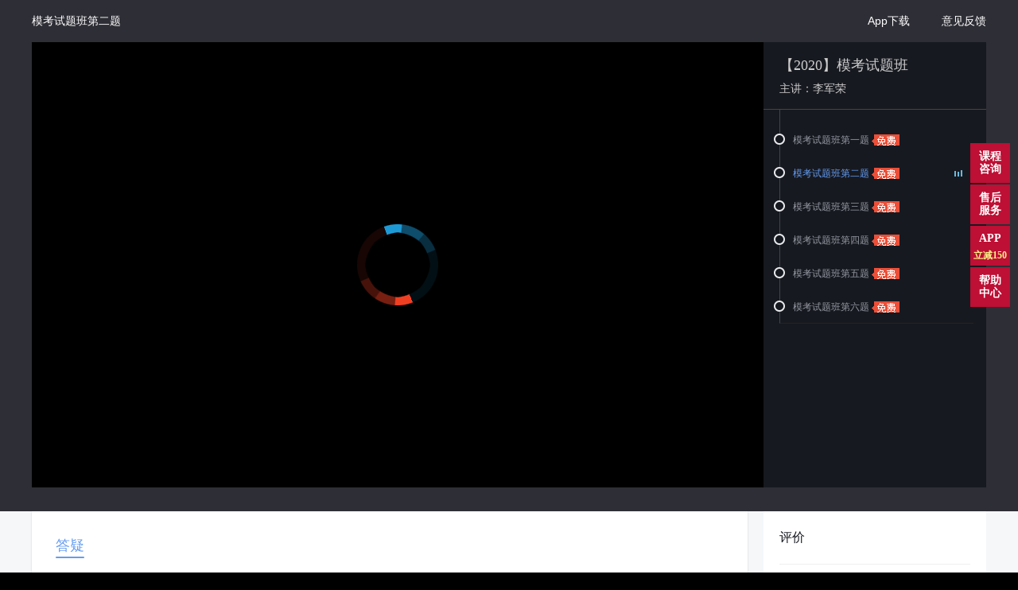

--- FILE ---
content_type: text/html; charset=UTF-8
request_url: https://www.hqwx.com/record/?type=lesson&id=353922&buyType=0&orderId=0
body_size: 12199
content:
<!DOCTYPE html>
<html>
<head>
    <meta charset="utf-8">
    <title>【2020】模考试题班-一级消防工程师-环球网校</title>
    <meta name="description" content="">
    <meta name="keywords" content="【2020】模考试题班"/>
    <meta http-equiv="X-UA-Compatible" content="IE=10,chrome=1" >
    <meta name="renderer" content="webkit">
    <meta http-equiv="Pragma" content="no-cache" >
    <meta http-equiv="Cache-Control" content="no-cache" >
    <meta http-equiv="Expires" content="0" >
    <link rel="stylesheet" href="https://s.hqwx.com/statics/home/css/common/base.css?v=20250829.1830">
    <link rel="stylesheet" href="https://s.hqwx.com/statics/home/css/play/play.min.css?v=20250829.1830">
    <link rel="stylesheet" href="https://s.hqwx.com/statics/home/css/common/header-v2.css?v=20250829.1830">


            <link rel="stylesheet" href="https://s.hqwx.com/statics/home/uc_v3/css/player.2.10.1.css?v=20250829.1830">
    
    <link rel="stylesheet" href="https://s.hqwx.com/statics/home/uc_v3/css/2.11.1.css?v=20250829.1830">

                    <script>
            lessonidNew = 7484;
        </script>
                <script>
gEduWebsiteInfo = {
    type:'hqwx',
    orgId:'2',
    pOrgId:'14',
    appId:'wwwedu24ol',
    jApiURl:'https://japi.hqwx.com',
    kjApiURl:'https://kjapi.hqwx.com',
    wwwURL:'//www.hqwx.com',
    userURL:'//user.hqwx.com',
    vURL:'//v.hqwx.com'
}
</script>
<link rel="stylesheet" href="//static.hqwx.com/hq2018/public/css/gui2/0.0.2/edu.ui2.css?v=20250829.1830">
<script src="//static.hqwx.com/gedu_plugin/jquery/jquery-1.11.3.min.js" charset="UTF-8"></script>
<script src="//static.hqwx.com/gedu_plugin/jquery-cookie/jquery.cookie.1.4.1.min.js" charset="UTF-8"></script>
<script src="//static.hqwx.com/hq2018/sensors.js" charset='utf-8'></script>        <!--script src="//static.hqwx.com/hq2018/sensors.js" id="sensorsJs" charset='utf-8'></script-->
    
    <!--<script src="http://s.hqwx.com/statics/home/js/jslib/uploadify/jquery.uploadify.js?v=20190214.1000"></script>-->
    <script data-fixed="true">
        var HEADPARSETIME = new Date().getTime();
        !window.__FEQUALITY__ &&( window.__FEQUALITY__ = {});
        window.__FEQUALITY__.yy_reportEmptyTimeEnd = new Date().getTime();
    </script>
    <script>
        window.secondCategoryId = 7484;
        window.category_id = 7488;
        window.lessonId = 353922;
        window.lastLessonId = 0;
        window.source = "record";
    </script>
    <!-- <link rel="stylesheet" href="//static.hqwx.com/hq2018/zx2022/css/login_main.css?v=20250829.1830"> -->
    <script src="//static.hqwx.com/hq2018/uc.min.js?v=20250829.1830"></script>
</head>
<body>
    <div class="page_wrap player-2-11-1">
        <div class="navigation">
            <!-- 第2讲：模考试题班第二题 -->
            <span class="nav-title ellipsis" title="模考试题班第二题">模考试题班第二题</span>
            <a class="btn ico-print pngfix hide" id="printJY" href="javascript:;" title="打印讲义"></a>
                        <!--
            <a class="btn btn-buy" href="http://www.hqwx.com/listen.asp" class="btn-buy btn-hover"><i class="ico-car pngfix"></i>购买此课程</a>
            -->
                                    <p class="button-group">
                                <a href="//user.hqwx.com/course_rd/feed_back" class="button link-button" target="_blank">意见反馈</a>
                                                    <a href="//www.hqwx.com/download/edu24olapp.html?from=official" class="button link-button" target="_blank">App下载</a>
                            </p>

        </div>
        <div class="container">
            <!--content-->
            <div class="content" id="qrCodeWrap">
            <!-- nps满意度调查 -->
                <!-- 满意度调查 -->
    <div class="lesson">
        <div class="nps" style="display:none" id="globalNps">
            <div class="nps-container">
                <span class="eui icon icon-close"></span>
                <p class="title">您多大可能会推荐周围朋友使用环球网校？</p>
                <div class="clearfix">
                    <p class="icon-block left">
                        <span class="icon icon-face1"></span>
                        肯定不推荐
                    </p>
                    <p class="icon-block right">
                        <span class="icon icon-face2"></span>
                        肯定推荐
                    </p>
                </div>
                <ul class="option-list clearfix">
                    <li class="option">0</li>
                    <li class="option">1</li>
                    <li class="option">2</li>
                    <li class="option">3</li>
                    <li class="option">4</li>
                    <li class="option">5</li>
                    <li class="option">6</li>
                    <li class="option">7</li>
                    <li class="option">8</li>
                    <li class="option">9</li>
                    <li class="option">10</li>
                </ul>
            </div>
        </div>
    </div>
                <!--nav end-->
                <div class="main" id="min">
                    <!-- flash播放器 -->
                    <div class="swf_player" id="swfPlayerWrap">
                        <div id="fp">
                            <div class="swf_loading"></div>
                        </div>
                        <!-- 弹窗蒙层 -->
                        <div class="pop_layer" id="popLayer" style="display:none"></div>
                        <!-- 提示详情 -->
                        <div class="tips_pop" style="display:none" id="tipsContBox">
                            <a href="javascript:;" class="close close_6" title="关闭"></a>
                            <a href="javascript:;" class="back" id="goBackTipList">返回列表</a>
                            <div class="tips_cont" id="tipsCont">
                            </div>
                        </div>
                        <!-- 提示列表 -->
                        <div class="tips_list_pop" style="display:none" id="tipsListBox">
                            <a href="javascript:;" class="close close_5" title="关闭"></a>
                            <div class="list_hd">
                                <p class="txt_1">已更新<i id="tipsListCount">0</i>条点睛</p>
                                <p class="txt_2">还有不懂的知识点？<a href="javascript:;" target="_blank" id="jumpToQuestionPage">人工答疑</a></p>
                            </div>
                            <div class="list_cont" id="tipsListCont">
                                <!-- 列表内容 -->
                            </div>
                        </div>
                        <!-- 第一次提示层 -->
                        <div class="first_tips" style="display:none" id="firstTips">
                            <a href="javascript:;">立即试试</a>
                        </div>
                        <div class="try_tips" style="display:none;">
                            试听3分钟，登录后免费观看本课程视频<span>登录</span><em></em>
                        </div>
                        <div class="try_modal" style="display:none;">
                            <div class="try_content">
                                <em></em>
                                <div>
                                    <span>登录后</span>免费看
                                </div>
                                <a>登录/注册</a> 
                            </div>
                        </div>
                    </div>
                    <!-- 讲义 -->
                    <div class="jyPanel" oncontextmenu='return false'>
                    
                    </div>
                </div>
                <!-- 扫描二维码下载 -->
                                    <div class="win_qrcode" style="display:none;">
    <a href="javascript:;" class="close pngfix" title="关闭"></a>
    <div class="part part_1">
        <img src="https://s.hqwx.com/statics/home/images/play/hqwx_logo.png?v=20250829.1830" width="80" height="80" alt="环球网校">
        <h6>环球网校</h6>
        <p >手机学习更方便</p>
        <p >离线听课更随心</p>
    </div>
    <div class="part part_2">
        <img src="https://s.hqwx.com/statics/home/images/play/QR_code.png?v=20250829.1830" width="114" height="114" alt="二维码">
        <p class="qr_text">扫描二维码下载</p>
    </div>
    <p class="checkbox">
        <input type="checkbox" id="noDisplay" />不再显示
    </p>
</div>                                <!-- 播放完调查 -->
                <div class="win_survey" style="display:none;">
                    <a href="javascript:;" class="close pngfix" title="关闭"></a>
                    <strong>录播课任务观看完成</strong>
                    <form id="surveyForm" class="">
                        <p>亲，学习完本视频，您听懂了么？</p>
                        <p><input value="1" checked type="radio" name="r_1" />讲的很清楚</p>
                        <p><input value="0" type="radio" name="r_1" />没听懂</p>
                        <a href="javascript:;" class="button">提交</a>
                    </form>
                </div>
                <!-- 切换清晰度 -->
                <div class="win-s1 win-definition" style="display:none;">
                    <div class="win-hd">
                        <h6>切换清晰度</h6>
                        <a href="javascript:;" class="btn-close ico-close2 ico-close3 pngfix" title="关闭"></a>
                    </div>
                    <div class="win-bd">
                        <p>抱歉，观看视频不流畅有卡顿？</p>
                        <p>您可以选择切换清晰度噢！</p>
                    </div>
                    <div class="win-ft">
                        <span class="high hide" id="change-high">超清</span>
                        <span class="middle hide" id="change-middle">高清</span>
                        <span class="low hide" id="change-low">标清（推荐）</span>
                    </div>
                </div>
                <!--win-tips-s1 end-->
                <div class="win-s1 win-dl-course" style="display:none;">
                    <div class="win-hd">
                        <h6>课件下载</h6>
                        <a class="btn-close ico-close pngfix" title="关闭"></a>
                    </div>
                    <div class="win-bd list download-area">
                        <div class="list">
                                                                                                            </div>
                    </div>
                </div>

            </div>
            <!--aside-->
            <div class="aside">
                <div class="aside-hd">
                    <!-- <span class="title">目录</span> -->
                    <div class="title-block">
                        <p class="title ellipsis">【2020】模考试题班</p>
                        <p class="name">主讲：李军荣</p>
                    </div>
                    <!-- <a href="javascript:;" style="display:none;"><i class="ico-answ pngfix"></i><i class="ico-arr-s1 pngfix"></i>答疑</a>
                    <a href="javascript:;" style="display:none;"><i class="ico-comment pngfix"></i><i class="ico-arr-s1 pngfix"></i>点评</a>
                    <i class="ico-arr-s1 pngfix"></i> -->
                </div>

                <!-- 目录 -->
                <div class="aside-bd catalog-list">
    

    <div class="list-menu">
        <dl class="toggle">
            <dd>
                                                <a data-id="353923" href="/record?type=lesson&amp;id=353923&amp;buyType=0&amp;orderId=0" class="btn-hover current2" title="模考试题班第一题">
                    <span class="icon icon-status-3"></span>
                    <span class="icon icon-live"></span>
                                            <span class="lesson_name ellipsis">
                            模考试题班第一题                            <span class="free"></span>
                        </span>
                                        </a> 
                                            
                                                <a data-id="353922" href="javascript:;" class="current current2 active" title="模考试题班第二题">
                    <span class="icon icon-status-3"></span>
                    <span class="icon icon-live"></span>
                                            <span class="lesson_name ellipsis">
                            模考试题班第二题                            <span class="free"></span>
                        </span>
                                        </a>
                                            
                                                <a data-id="354151" href="/record?type=lesson&amp;id=354151&amp;buyType=0&amp;orderId=0" class="btn-hover current2" title="模考试题班第三题">
                    <span class="icon icon-status-3"></span>
                    <span class="icon icon-live"></span>
                                            <span class="lesson_name ellipsis">
                            模考试题班第三题                            <span class="free"></span>
                        </span>
                                        </a> 
                                            
                                                <a data-id="354150" href="/record?type=lesson&amp;id=354150&amp;buyType=0&amp;orderId=0" class="btn-hover current2" title="模考试题班第四题">
                    <span class="icon icon-status-3"></span>
                    <span class="icon icon-live"></span>
                                            <span class="lesson_name ellipsis">
                            模考试题班第四题                            <span class="free"></span>
                        </span>
                                        </a> 
                                            
                                                <a data-id="354149" href="/record?type=lesson&amp;id=354149&amp;buyType=0&amp;orderId=0" class="btn-hover current2" title="模考试题班第五题">
                    <span class="icon icon-status-3"></span>
                    <span class="icon icon-live"></span>
                                            <span class="lesson_name ellipsis">
                            模考试题班第五题                            <span class="free"></span>
                        </span>
                                        </a> 
                                            
                                                <a data-id="354148" href="/record?type=lesson&amp;id=354148&amp;buyType=0&amp;orderId=0" class="btn-hover current2" title="模考试题班第六题">
                    <span class="icon icon-status-3"></span>
                    <span class="icon icon-live"></span>
                                            <span class="lesson_name ellipsis">
                            模考试题班第六题                            <span class="free"></span>
                        </span>
                                        </a> 
                                            
                        </dd>
        </dl>
    </div>
</div>
                <!-- end -->
            </div>
            <!--aside-bd end-->
            <div class="aside-bd" style="display:none;">
                <div class="mod-textarea">
                    <span class="textarea"><textarea>请输入你的问题</textarea></span>
                    <a href="javascript:;" class="btn">提交答疑</a>
                </div>
                <div class="list-answer">
                    <h6>该知识点热门答疑</h6>
                    <dl>
                        <dt>1.作业题中CD工法的施工顺序的答案我有点不太明白，还请老师帮忙讲解一下</dt>
                        <dd><a href="javascript:;"><b>回答：</b>先看清楚问题，再找答案。</a></dd>
                    </dl>
                    <dl>
                        <dt>2.作业题中CD工法的施工顺序的答案我有点不太明白，还请老师帮忙讲解一下</dt>
                        <dd><a href="javascript:;"><b>回答：</b>先看清楚问题，再找答案。</a></dd>
                    </dl>
                </div>
            </div>
            <!--aside-bd end-->
            <div class="aside-bd" style="display:none;">
                <div class="mod-comment">
                    <h6>温馨提示：点评只开放给购买该老师相关课程的学员</h6>
                    <div class="mod-star">
                        <label class="label">请评分：</label>
                        <div class="el">
                            <i class="ico-star pngfix"><b style="width:25%;"></b></i>
                        </div>
                    </div>
                    <ul class="list-comment">
                        <li class="lc1">
                            <label class="label">态度：</label>
                            <div class="el">
                                <a href="javascript:;" class="current">教学严谨</a>
                                <a href="javascript:;">认真负责</a>
                                <a href="javascript:;">中规中矩</a>
                                <a href="javascript:;">照本宣科</a>
                            </div>
                        </li>
                        <li class="lc2">
                            <label class="label">学识：</label>
                            <div class="el">
                                <a href="javascript:;">博学多才</a>
                                <a href="javascript:;">实战人气老师</a>
                                <a href="javascript:;">知识丰富</a>
                                <a href="javascript:;">才疏学浅</a>
                            </div>
                        </li>
                    </ul>
                </div>
                <div class="mod-textarea">
                    <span class="textarea"><textarea>请输入你的评价</textarea></span>
                    <a href="javascript:;" class="btn">提交</a>
                </div>
            </div>
            <!--/aside-->
        </div>
        <!--/content-->
    </div>
    <!-- 问题反馈 -->
    <div class="win-s1 win-feedback" style="display:none;">
        <div class="win-hd">
            <h6>问题反馈</h6>
            <a href="javascript:;" class="btn-close ico-close2 pngfix" title="关闭"></a>
        </div>
        <div class="win-bd">
            <div class="feedback-input"><span>联系电话：</span><input type="text" name="" value="" class="fb-mobile"></div>
            <div class="feedback-input"><span>问题详情：</span><textarea name="" class="fb-question"></textarea></div>
            <div class="fb-btn">提交</div>
        </div>
    </div>
    <!-- 作业 -->
    <div class="win-s1 win-printed win-homework" style="display:none;">
        <div class="win-hd">
            <h6>作业</h6>
            <div class="set-font" style="display:none">
                <b class="label">字体：</b>
                <a href="javascript:;" class="current">大</a>
                <a href="javascript:;">中</a>
                <a href="javascript:;">小</a>
            </div>
            <a href="javascript:;" class="btn-close ico-close pngfix close_4" title="关闭"></a>
            <a href="javascript:;" class="btn-print ico-print pngfix" id="btn-print" title="打印"></a>
            <span class="close-second">秒后可以点击“关闭”</span>
            <span class="close-second count-time">0</span>
        </div>
        <div class="win-bd">
            <div class="tip-s1">
            <iframe id="mid-panel" name="mid-panel" width="100%" height="626" frameborder="0">
            </iframe>
            </div>
        </div>
    </div>
    <!-- 温馨提示 -->
    <div class="win-s1 win-tips-s1" style="display:none;">
        <div class="win-hd">
            <h6>温馨提示</h6>
            <a href="javascript:;" class="btn-close ico-close pngfix" title="关闭"></a>
        </div>
        <div class="win-bd">
            <i class="ico-atte pngfix"></i>
            <p>您需要购买课程<br />才能操作此功能</p>
        </div>
        <div class="win-ft">
            <a href="#" class="btn-b-s1"><span>立即购买</span></a>
        </div>
    </div>

    <!-- 弹幕 新手引导 -->
    <div class="barrage-guide"  style="display: none;" id="barrageGuide">
       <div class="guide-barrage-content" id="guideContent">
           <a id="barrageGuideBtn">知道了</a>
            <img id="barrageGuideImg" src="https://s.hqwx.com/statics/home/uc_v3/images/barrage_guide.png?v=20250829.1830" alt="">
       </div>
    </div>

   <!--答疑部分-->
    <div class="uc-player-2-10-1 question-block">
        <div class="container">
            <div class="left-block">
                <div class="tag-block">
                                            <style>
                            .tab-tag-content{
                                font-size: 18px;
                            }
                            .tab-tag-content .tab-tag{
                                margin-right: 50px;
                            }
                            .tab-tag-content .active{
                                color: #649CF0;
                                position: relative;
                            }
                            .tab-tag-content .active:after{
                                content:'';
                                display: block;
                                height: 2px;
                                background: #649CF0;
                                border-radius: 2px;
                                position: absolute;
                                bottom: -6px;
                                left: 0;
                                width: 100%;
                            }
                            .handout,.homework{
                              width: 100%;
                              background: #fff;
                              box-sizing: border-box;
                              display: none;
                            }
                            .handout{
                                padding: 20px 30px 40px;
                            }
                            .handout p{
                                text-align: right;
                                font-size: 14px;
                                margin-bottom: 20px;
                            }
                            .homework{
                                padding-top: 150px;
                                padding-bottom: 190px;
                                font-size: 14px;
                                text-align: center;
                            }
                            .homework a{
                                width: 128px;
                                height: 40px;
                                background: #649CF0;
                                border-radius: 20px;
                                font-size: 16px;
                                color: #fff !important;
                                border: none;
                                margin-top: 20px;
                                display: inline-block;
                                line-height: 40px;
                            }
                            .handout-download{
                                position: relative;
                                color: #333;
                            }
                            .handout-download:before{
                                content: '';
                                display: block;
                                position: absolute;
                                top: 0;
                                left: -19px;
                                width: 14px;
                                height: 14px;
                                background-image: url('[data-uri]');
                            }
                            .lesson .nps {
                                font-size: 12px;
                                width: 384px;
                                height: 139px;
                                background: #ffffff;
                                border-radius: 5px;
                                z-index: 999999;
                                transition: all 0.5s;
                                position: fixed;
                                top: 100px;
                                display: none;
                                right: 20px;
                            }
                            .lesson .nps .nps-container .icon-block .icon {
                                background-image: url("[data-uri]");
                                width: 16px;
                                height: 16px;
                                background-position: center;
                                background-size: contain;
                                background-repeat: no-repeat;
                                display: inline-block;
                                position: relative;
                                top: 1px;
                            }
                            .lesson .nps .nps-container .icon-block .icon-face2 {
                                background-image:url('[data-uri]')
                            }
                            .lesson .nps .nps-container .icon-block {
                                margin-top: 24px;
                            }
                            .lesson .nps .nps-container .icon-block.left {
                                float: left;
                                margin-left: 24px;color: #82849D;
                            }
                            .lesson .nps .nps-container .icon-block.right {
                                float: right;
                                margin-right: 24px;
                                color: #82849D;
                            }
                            .lesson .nps .nps-container .icon-close {
                                width: 10px;
                                height: 10px;
                                position: absolute;
                                right: 26px;
                                top: 23px;
                                cursor: pointer;
                            }
                            .lesson .nps .nps-container .title {
                                font-size: 16px;
                                margin-top: 20px;
                                margin-left: 24px;
                            }
                            .lesson .nps .nps-container .option-list {
                                height: 26px;
                                margin-top: 16px;
                                padding: 0 24px;
                            }
                            .lesson .nps .nps-container .option-list .option {
                                float: left;
                                height: 26px;
                                width: 26px;
                                margin-right: 5px;
                                line-height: 26px;
                                text-align: center;
                                border-radius: 50%;
                                background-color: #f5f7fb;
                                cursor: pointer;
                            }
                            .lesson .nps .nps-container .option-list .option:nth-child(11) {
                                margin-right: 0;
                            }
                            .lesson .nps .nps-container .option-list .option:hover,
                            .lesson .nps .nps-container .option-list .option.active,
                            .lesson .nps .nps-container .option-list .option:hover {
                                background-color: #fe8033;
                                color: #ffffff;
                            }
                            .barrage-guide {
                                width: 100%;
                                height: 100%;
                                position: absolute;
                                left: 0;
                                top: 0;
                                background: rgba(0,0,0,.5);
                                z-index: 999;
                                overflow: hidden;
                                display: none;
                            }
                            .guide-barrage-content {
                                position: absolute;
                                left: 50%;
                                margin-left: -390px;
                            }
                            .body-guide-barrage {
                                height: 100vh;
                                overflow: hidden;
                            }
                            .barrage-guide a {
                                width: 144px;
                                height: 47px;
                                background: #649CF0;
                                box-shadow: 0px 4px 8px 0px rgba(0, 0, 0, 0.2);
                                border-radius: 25px;
                                position: absolute;
                                right: 0;
                                top:-140px;
                                font-size: 18px;
                                font-weight: 600;
                                color: #FFFFFF;
                                line-height: 47px;
                                text-align: center;
                                display: block;
                            }
                           
                        </style>
                        <div class="tab-tag-content">
                            <span class="tab-tag active" data-type="1">答疑</span>
                            <span class="tab-tag handout-tag" data-type="2" style="display:none">讲义</span>
                            <span class="tab-tag homework-tag" data-type="3" style="display:none">课后作业</span>
                        </div>
                                        <ul>
                        <li class="active hot-question" data-type="1">全部答疑</li>
                        <li class="my-question" data-type="2">我的答疑</li>
                    </ul>
                    <a href="javascript:void(0);" class="eui button button-primary ripple js-add-question">我要提问</a>
                </div>
                <div class="empty empty01 js-empty">
                                            <img src="https://s.hqwx.com/statics/home/mall/images/searchnull.png?v=20250829.1830"/>
                                        <p>您搜索的结果不存在~</p>
                </div>
                <div class="question-list">

                </div>

                <div class="handout" style="display: none">
                    <p><a class="handout-download" href="">下载讲义</a></p>
                    <iframe class="handout-show"
                    width="100%" height="1200px"
                    src="" frameborder="0"></iframe>
                </div>
                <div class="homework" style="display: none">
                    <p>题目类型：问答题2  单选题2  多选题3</p>
                    <a class="toHomework" href="" target="_blank">去做作业</a>
                </div>

                <div class="pagination"></div>

                <div class="eui dialog modal-dialog add-question-dialog" id="append-question2">
                    <div class="modal-content">
                        <div class="modal-header"><span class="eui icon icon-close"></span></div>
                        <div class="modal-body">
                            <ul class="qa-nav clearfix">
                                <li class="qa-nav-item qa-nav-1">
                                    <i></i>录播课
                                </li>
                                <li class="qa-nav-item qa-nav-2">

                                </li>
                                <li class="qa-nav-arrow">&gt;</li>
                                <li class="qa-nav-item qa-nav-3">

                                </li>
                            </ul>
                            <form id="appden-question-form">
                                <!-- <input type="hidden" name="pid" value="{{id}}"> -->
                                <input type="hidden" name="categoryId" value="7488">
                                <input type="hidden" name="device" value="pc">
                                <input type="hidden" name="lessonId" value="353922">
                                <input type="hidden" name="source" value="record">
                                <input type="hidden" name="goodsId" value="">
                                <input type="hidden" id="images-list" name="images" value="">
                                <div class="form-group">
                                    <label for="">
                                        <span>*</span>问题类型
                                    </label>
                                    <div class="eui drop-down" id="questionType">
                                        <div class="arrow"><span></span></div>
                                        <select name="" id="" class="hide"></select>
                                        <p class="drop-down-selection-txt placeholder">请选择</p>
                                        <div class="drop-down-item-list"></div>
                                    </div>
                                </div>
                                <div class="form-group">
                                    <label for="">
                                        <span>*</span>问题描述
                                    </label>
                                    <input type="text" name="title" placeholder="请输入问题的标题">
                                    <textarea name="content_text" placeholder="详细说明问题，以便更好的获得回答。"></textarea>
                                </div>
                                <p class="error"></p>
                                <label for="">图片上传</label>
                                <div class="eui file_upload theme_uc" id="eui-file-upload-1" style="font-size: 12px; margin-bottom: 30px;">
                                    <div class="push-image">
                                        <span class="eui icon icon-plus-gray"></span>
                                        <span class="txt">上传图片</span>
                                        <span class="txt">(最多5张)</span>
                                    </div>
                                    <input data-component-change="file-upload" name="" type="file">
                                    <div class="eui_upload_file_list">

                                    </div>
                                </div>
                                <a href="javascript:void(0);" class="button button-primary rippe js-upload-button">提交</a>
                            </form>
                        </div>
                    </div>
                    <div class="modal-footer"></div>
                </div>

                <div class="eui dialog modal-dialog image-show-dialog" id="image-show">
                    <div class="modal-content">
                        <div class="modal-header"><span class="eui icon icon-close"></span></div>
                        <div class="modal-body">
                            <img src="" alt="">
                        </div>
                    </div>
                    <div class="modal-footer"></div>
                </div>
                <div class="eui alert" id="alert-success">
                    <h1><span class="eui icon"></span><span class="text"></span></h1>
                    <span class="eui icon icon-alert-close"></span>
                </div>
                <div class="eui alert" id="alert-error">
                    <h1><span class="eui icon"></span><span class="text"></span></h1>
                    <span class="eui icon icon-alert-close"></span>
                </div>
            </div>
            <div class="right-block">
                <div class="submit-box">
                    <h1>评价</h1>
                    <form action="">
                        <input type="hidden" name="obj_id" value="353922">
                        <input type="hidden" name="obj_name" value="模考试题班第二题">
                        <input type="hidden" name="obj_type" value="0">
                        <input type="hidden" name="goods_id" value="">
                        <input type="hidden" name="product_id" value="">
                        <input type="hidden" name="star" value="5">
                        <div class="star-box">
                            给该课程打分：
                            <p class="star-group star-grade">
                                <span class="icon icon-star" data-value="1"></span>
                                <span class="icon icon-star" data-value="2"></span>
                                <span class="icon icon-star" data-value="3"></span>
                                <span class="icon icon-star" data-value="4"></span>
                                <span class="icon icon-star" data-value="5"></span>
                            </p>
                        </div>
                        <textarea name="content" rows="8" cols="80" id="comment-text" placeholder="请输入评论内容"></textarea>
                        <div class="bottom">
                            <a href="javascript:void(0);" class="button link-button">取消</a>
                            <a href="javascript:void(0);" class="button button-primary">发表评论</a>
                        </div>
                    </form>

                </div>

                <div class="comment-list">

                </div>
                <div class="comment-list-footer">
                    <!-- TODO: yongkang -->
                                        <!--<a href="" target="_blank" rel="nofollow">查看更多</a>-->
                    <!-- <a href="http://user.hqwx.com/uc/goods/comment?buyType=&orderId=21615990&gid=28471&pid=16117&oname=%E7%AC%AC1%E8%AE%B2%EF%BC%9A%E5%AF%BC%E5%AD%A6&otype=0&oid=201120">查看更多</a>-->
                    <!--<span class="icon icon-p001"></span>-->
                </div>
            </div>
        </div>
  
    </div>


    <script type="text/javascript">
        var staticUrl = "https://s.hqwx.com/statics";
        var lesson = {"paragraphs":[],"type":2,"cid":33025,"lid":"353922","course_id":33025,"cls_id":19283,"lesson_id":"353922","have_questions":false,"have_draft":false,"have_download":false,"classes":null,"resource_id":0};
        var goodsId = "";
        var category_name = "一级消防工程师";
        var paragraphs = [];

                    // var playAdUrls = ['https://edu100hqvideo.bs2cdn.100.com/c4a8a7f28006abb5c6313fb99593e094e09da99b83433702919444111m3u1280_100com.m3u8'];
            var playAdUrls = ['//oss-hqwx-video.hqwx.com/c4a8a7f28006abb5c6313fb99593e094e09da99b83433702919444111m3u1280.m3u8'];
                var isShowQRcode = true;
                                var is_prelisten = '1';
            var supplements = null;
                var lesson_id = '353922';
        var event_type = '0';

                            
        var schId = '2';

        //解决 navtive 方法被重写问题
        var navtiveUnescape = window.unescape
    </script>
    <script src="https://s.hqwx.com/statics/home/js/jslib/seajs/3.0.1/sea.js?v=20250829.1830"></script>
    <script src="https://s.hqwx.com/statics/home/js/play/config.js?v=20250829.1830"></script>
    <!--答疑部分-->
    <script id="question-box" type="text/x-handlebars-template">
        {{#each data}}
        <div class="question-box">
            <a href="//user.hqwx.com/uc/question/detail?id={{id}}" target="_blank">
                <div class="tag-group">
                    {{#compare source '==' 'live'}}<span class="tag tag-blue">直播</span>{{/compare}}
                    {{#compare source '==' 'record'}}<span class="tag tag-green">录播</span>{{/compare}}
                    {{#compare source '==' 'question'}}<span class="tag tag-yellow">试题</span>{{/compare}}
                    {{#compare source '==' 'ucenter'}}<span class="tag tag-red">教材</span>{{/compare}}
                    <span class="tag">{{category_name}}</span>
                </div>
                <div class="question-title ellipsis2">
                    {{title}}
                </div>
                <div class="answer {{#isNullAnswer status is_frozen}}{{/isNullAnswer}}">
                    <span class="ornament-arrow-top"></span>
                    {{#compare is_frozen '==' 0}}
                    <!-- 已回复 -->
                    {{#compare status '!=' 0}}
                    {{#compare question_answer.is_best '==' 1}}
                    <p class="tag tag-green">
                        <span class="icon-success-2101"></span>已采纳
                    </p>
                    {{/compare}}

                    <i>老师回复：</i>
                    {{#delHtmlTag question_answer.content_text 170}}{{/delHtmlTag}}
                    {{/compare}}

                    {{#compare status '==' 0}}
                    老师正在加紧回复中，请耐心等待...
                    {{/compare}}
                    {{/compare}}


                    {{#compare is_frozen '==' 1}}
                    问题已冻结
                    {{/compare}}
                </div>
                <div class="question-footer clearfix">
                    <span class="date">{{#datetime created_time 'YYYY-M-D'}}{{/datetime}}</span>
                    {{#compare question_answer '!==' undefined}}
                    <span class="zan">{{#zan question_answer.like_num}}{{/zan}} 点赞</span>
                    {{/compare}}
                    {{#compare question_answer '==' undefined}}
                    <span class="zan">0 点赞</span>
                    {{/compare}}
                    <span class="collection">{{#zan collection_num}}{{/zan}} 收藏</span>
                </div>
            </a>
        </div>
        {{/each}}
    </script>
    <script id="question-box-me" type="text/x-handlebars-template">
        {{#each data}}
        <div class="question-box">
            <a href=" //user.hqwx.com/uc/question/detail?id={{id}}" target="_blank">
                <div class="tag-group">
                    {{#compare source '==' 'live'}}<span class="tag tag-blue">直播</span>{{/compare}}
                    {{#compare source '==' 'record'}}<span class="tag tag-green">录播</span>{{/compare}}
                    {{#compare source '==' 'question'}}<span class="tag tag-yellow">试题</span>{{/compare}}
                    {{#compare source '==' 'ucenter'}}<span class="tag tag-red">教材</span>{{/compare}}
                    <span class="tag">{{category_name}}</span>
                </div>
                <div class="question-title ellipsis2">
                    {{title}}
                </div>
                <div class="answer {{#isNullAnswer status is_frozen}}{{/isNullAnswer}}">
                    <span class="ornament-arrow-top"></span>
                    {{#compare is_frozen '==' 0}}
                    <!-- 已回复 -->
                    {{#compare status '!=' 0}}
                    {{#compare question_answer.is_best '==' 1}}
                    <p class="tag tag-green">
                        <span class="icon-success-2101"></span>已采纳
                    </p>
                    {{/compare}}

                    {{#compare question_answer.is_read '==' 0}}
                    <p class="tag tag-red">
                        <span class="icon-result-2101"></span>新回复
                    </p>
                    {{/compare}}

                    <i>老师回复：</i>
                    {{#delHtmlTag question_answer.content_text 170}}{{/delHtmlTag}}
                    {{/compare}}

                    {{#compare status '==' 0}}
                    老师正在加紧回复中，请耐心等待...
                    {{/compare}}
                    {{/compare}}


                    {{#compare is_frozen '==' 1}}
                    问题已冻结
                    {{/compare}}
                </div>
                <div class="question-footer clearfix">
                    <span class="date">{{#datetime created_time 'YYYY-M-D'}}{{/datetime}}</span>
                    {{#compare question_answer '!==' undefined}}
                    <span class="zan">{{#zan question_answer.like_num}}{{/zan}} 点赞</span>
                    {{/compare}}
                    {{#compare question_answer '==' undefined}}
                    <span class="zan">0 点赞</span>
                    {{/compare}}
                    <span class="collection">{{#zan collection_num}}{{/zan}} 收藏</span>
                </div>
            </a>
        </div>
        {{/each}}
    </script>
    <script id="comment-box" type="text/x-handlebars-template">
        {{#each data}}
        <div class="comment-box">
            <div class="user-info">
                <img src="https://s.hqwx.com/statics/home/uc_v3/images/ava1.png?v=20250829.1830" alt="">
                <p class="name">{{user_name}}</p>
                <p class="star-group">
                    {{#print_star star}}{{/print_star}}
                </p>
            </div>
            <p class="comment-content">
                {{content}}
            </p>
            <p class="date">{{#datetime create_date 'YYYY-M-D'}}{{/datetime}}</p>
        </div>
        {{/each}}
    </script>

    <!--<script src=""></script>-->
    <script src="https://s.hqwx.com/statics/home/uc_v3/js/2.11.1/player.js?v=20250829.1830"></script>
    <!-- <script src="//static.hqwx.com/hq2018/zx2022/js/login_main.js?v=20250829.1830"></script> -->
    <script src="//static.hqwx.com/hq2018/member/js/gedu-entrance-min.js?v=20250829.1830"></script>
    <script src="//static.hqwx.com/hq2018/member/js/gedu-compo-dialog-2017.min.js?v=20250829.1830"></script>
    <script>
        gEdu && gEdu.compoDialog && gEdu.compoDialog.init();
    </script>
        <script>
        pagerank=63;
    </script>
    <script src="//static.hqwx.com/semcookie/semcookie2015.js"></script>
        <!-- 公用底部 -->
    <!-- footer -->
    <style>
.footer .ft-address a {color:#999;}
.footer .ft-address a:hover {color:#0095db; text-decoration:underline;}
.footer .ft-license li {float:none;}
</style>
<div class="footer">
    <div class="ft-inner">
<!--        <div class="ft-link">-->
<!--            <!-- <a href="http://www.hqwx.com/aboutus/" target="_blank">关于我们</a> <i>|</i>-->
<!--            <a href="http://www.hqwx.com/aboutus/meiti.asp" target="_blank">媒体关注</a> <i>|</i>-->
<!--            <a href="http://www.hqwx.com/aboutus/hezuo.htm" target="_blank">合作推广</a> <i>|</i>-->
<!--            <a href="http://www.hqwx.com/aboutus/idea.asp" target="_blank">意见反馈</a> <i>|</i>-->
<!--            <a href="http://www.hqwx.com/aboutus/lianxi.htm" target="_blank">联系方式</a> <i>|</i>-->
<!--            <a href="http://www.hqwx.com/aboutus/jobs.htm" target="_blank">诚聘英才</a> <i>|</i>-->
<!--            <a href="http://www.hqwx.com/help/" target="_blank">网站帮助</a> <i>|</i>-->
<!--            <a href="http://www.hqwx.com/aboutus/maps.htm" target="_blank">网站地图</a> -->
<!---->
<!--            <a href="--><!--/help" target="_blank">使用帮助</a> <i>|</i>-->
<!--            <a href="--><!--/aboutus/maps.htm" target="_blank">网站地图</a> <i>|</i>-->
<!--            <a href="--><!--/aboutus/idea.asp" target="_blank">意见反馈</a> <i>|</i>-->
<!--            <a href="--><!--/aboutus/?name=lianxi" target="_blank">联系方式</a> <i>|</i>-->
<!--            <a href="javascript:void(0);" onclick="geduQiyuOpen('397810562');return false;">联系客服</a>-->
<!--        </div>-->
        <div class="ft-address" style="color:#999;">
            <p>客服热线：400-678-3456（服务时间：周一到周日8：00—21：00） |  E-mail：kf@hqwx.com</p>
            <p>知春路校区：北京市海淀区知春路7号致真大厦D座4层北区（地铁10号线西土城站出A口） |　邮编：100191</p>
            <p><!--<a href="/cbw.htm" target="_blank">出版物经营许可证</a> 新出发京批字第直080136号  |  <a href="http://beian.miit.gov.cn/" target="_blank">京ICP证080348</a>  |  --><a href="http://beian.miit.gov.cn/" target="_blank" style="color:#999;">京ICP备16038139号-3</a></p>
            <p>版权所有2003 - 2020 北京环球创智软件有限公司</p>
        </div>
<!--        <ul class="ft-license" style="text-align:center;">-->
<!--            <li class="l3"><a style="cursor: default;" href="javascript:;" target="_blank" style="color:#999;"><img src="--><!--" alt="" style="vertical-align:middle;"/></a></li>-->
<!--            <li class="l4" style="font-size:12px;"><img src="--><!--" alt="" style="vertical-align:middle;" />京ICP证040735</li>-->
<!--        </ul>-->
    </div>
</div>
<script>
  (function(i,s,o,g,r,a,m){i['GoogleAnalyticsObject']=r;i[r]=i[r]||function(){
  (i[r].q=i[r].q||[]).push(arguments)},i[r].l=1*new Date();a=s.createElement(o),
  m=s.getElementsByTagName(o)[0];a.async=1;a.src=g;m.parentNode.insertBefore(a,m)
  })(window,document,'script','//www.google-analytics.com/analytics.js','ga');
  ga('create', 'UA-7275494-4', 'auto');
  ga('require', 'linkid', 'linkid.js');
  ga('send', 'pageview');
</script>
<script>
    var _hmt = _hmt || [];
    (function() {
        var hm = document.createElement("script");
        hm.src = "https://hm.baidu.com/hm.js?aac5f340169565914ca1bfb9869deef8";
        var s = document.getElementsByTagName("script")[0]; 
        s.parentNode.insertBefore(hm, s);
    })();
</script>
</body>
</html>
<!--[if IE 6]>
<script src="https://s.hqwx.com/statics/home/js/jslib/DD_belatedPNG/DD_belatedPNG_0.0.8a-min.js?v=20250829.1830"></script>
<script type="text/javascript">
    DD_belatedPNG.fix('.pngfix');
</script>
<![endif]-->
<script type="text/javascript" charset="utf-8" src="http://static.hqwx.com/hq2018/qiyu.js"></script>
    
    <!-- /footer -->
    <!-- 侧边qiyu入口 -->
    <div class="rightbar2018new">
    <a href="javascript:void(0)" onclick="geduQiyuOpen('397806035');return false;" target="_blank">
        <span>课程咨询</span>
    </a>

    <a href="javascript:void(0)" onclick="geduQiyuOpen('397810562');return false;" target="_blank">
        <span>售后服务</span>
    </a>
<!--    <a href="http://www.hqwx.com/subject/2012tbkcyy/" target="_blank">-->
<!--        <span>团企培训</span>-->
<!--    </a>-->
<!--    <a href="javascript:;" class="rightbar2018new_phone">-->
<!--        <span>报名热线</span>-->
<!--        <div>-->
<!--            400-678-3456-->
<!--        </div>-->
<!--    </a>-->
<!--    <a href="javascript:;" class="rightbar2018new_phone">-->
<!--        <span>售后咨询</span>-->
<!--        <div>-->
<!--            1010-0080-->
<!--        </div>-->
<!--    </a>-->

    <!--    <a href="javascript:;" class="rightbar2018new_code">-->
    <!--        <span>公众号</span>-->
    <!--        <div>-->
    <!--            <p>扫描关注微信公众号</p>-->
    <!--            <img src="http://s.hqwx.com/statics/home/mall/images/mp.png?v=20180628.1108" />-->
    <!--        </div>-->
    <!--    </a>-->
    <a href="javascript:;" class="rightbar2018new_code">
        <span style="padding:0px;height:50px">APP<em style="display: block;line-height: 10px;color: #f9f186; font-size: 12px;">立减150</em></span>
        <div>
            <p style="padding-bottom: 3px;">注册APP</p>
            <p>购课满减券免费领</p>
            <img src="http://s.hqwx.com/statics/home/mall/images/app.png?v=20180628.1108" />
        </div>
    </a>
<!--    <a href="http://mapp.hqwx.com/statics/m/renzheng/index.html" target="_blank" class="rightbar2018new_phone" style="height: 66px;">-->
<!--        <span>课程顾问查询</span>-->
<!--    </a>-->
    <a href="//static.hqwx.com/hqwx/pages/help-center/index.html#/" target="_blank" class="rightbar2018new_phone" >
        <span>帮助中心</span>
    </a>
    <a href="javascript:;" class="righttop">
        <span><b></b></span>
        <div>
            <span>
                返回顶部
            </span>
        </div>
    </a>
</div>
    <!-- /侧边qiyu入口 -->


--- FILE ---
content_type: text/css
request_url: https://s.hqwx.com/statics/home/css/common/base.css?v=20250829.1830
body_size: 3030
content:
@charset "UTF-8";
/*
 * 去掉height:100%;定义
 * -webkit-text-size-adjust:none会导致页面缩放文字失效
 * background-color:#FFF,html元素设置了背景色会导致body的背景色不能100%高度覆盖
 * 把白色背景色定义在html上，定义这个背景色的目的是，修复一些浏览器中设置了浏览器保护色
 * overflow-y:scroll定义在被iframe引用的页面就强制带滚动条
 * */
html {
  -webkit-text-size-adjust: 100%;
  -ms-text-size-adjust: 100%;
  font-size: 100%;
}

body {
  word-wrap: break-word;
  cursor: default;
}

body {
  font: 12px/1.5 arial,\5B8B\4F53,sans-serif;
}

/*
 * :focus{outline:0}定义后按tab键在连接间跳转没有标识当前连接的外轮廓点线
 * :active{outline:0;}
 * :visited{outline:0;}
 * */
a {
  cursor: pointer;
  outline: 0 none;
}

:active {
  outline: 0;
}

:visited {
  outline: 0;
}

:link, :visited, ins {
  text-decoration: none;
}

[hidden] {
  display: none;
}

body {
  margin: 0;
}

dl, dt, dd, ul, ol, li, h1, h2, h3, h4, h5, h6, pre, code, form, fieldset, legend, input, button, select, textarea, p, blockquote, th, td,
article, aside, canvas, details, embed, figure, figcaption, footer, header, hgroup, menu, nav, output, ruby, section, summary, time, mark, audio, video {
  margin: 0;
  padding: 0;
}

fieldset, iframe {
  border: 0 none;
}

img {
  border: 0 none;
  -ms-interpolation-mode: bicubic;
  vertical-align: middle;
}

address, caption, cite, code, dfn, em, i, th, var, optgroup {
  font-style: normal;
}

h1, h2, h3, h4, h5, h6, code, kbd, samp, tt, sup, sub, small, input, button, textarea, select {
  font-size: 100%;
}

abbr, acronym {
  border: 0 none;
  font-variant: normal;
}

input, button, textarea, select, optgroup, option {
  font-family: inherit;
  font-size: inherit;
  font-style: inherit;
  font-weight: inherit;
}

textarea {
  overflow: auto;
  vertical-align: top;
  resize: vertical;
}

textarea, input, select {
  outline: 0 none;
}

ol, ul, li, menu {
  list-style: none outside none;
}

table {
  border-collapse: collapse;
  border-spacing: 0;
}

td {
  vertical-align: top;
}

caption, th {
  text-align: left;
}

sup {
  vertical-align: text-top;
}

sub {
  vertical-align: text-bottom;
}

blockquote, q {
  quotes: none;
}

blockquote:before, blockquote:after, q:before, q:after {
  content: '';
  content: none;
}

mark {
  background-color: #FF6;
}

del {
  text-decoration: line-through;
}

abbr[title], dfn[title] {
  border-bottom: 1px dotted;
  cursor: help;
}

input, select, button {
  vertical-align: middle;
}

button {
  width: auto;
  cursor: pointer;
  overflow: visible;
}

input[type=checkbox],
input[type=radio] {
  box-sizing: border-box;
}

button::-moz-focus-inner,
input[type=file] > input[type=button]::-moz-focus-inner {
  border: 0 none;
  padding: 0;
}

.t-l {
  text-align: left !important;
}

.t-r {
  text-align: right !important;
}

.t-c {
  text-align: center !important;
}

.v-t {
  vertical-align: top !important;
}

.v-m {
  vertical-align: middle !important;
}

.v-b {
  vertical-align: bottom !important;
}

.inner {
  margin-left: auto;
  margin-right: auto;
  width: 1000px;
}

.header {
  font: 14px/24px "Microsoft YaHei", SimSun, Arial;
  /* header-main */
}
.header .hd-inner {
  position: relative;
  margin-right: auto;
  margin-left: auto;
  width: 1000px;
  overflow: hidden;
}
.header .header-main {
  height: 76px;
  background: #086fc5;
}
.header .header-main .hd-inner {
  height: 76px;
  background: #086fc5;
}
.header .header-main .logo {
  float: left;
}
.header .header-main .searchForm {
  float: right;
}
.header .logo {
  padding: 9px 0 0 4px;
}
.header .logo .logo-img {
  float: left;
  display: block;
  margin-right: 14px;
  width: 140px;
  _filter: progid:DXImageTransform.Microsoft.AlphaImageLoader(src="http://s.hqwx.com/statics/home/images/logo.png?v=20150701");
}
.header .logo .logo-img img {
  width: 140px;
  height: 60px;
  _display: none;
}
.header .logo .logo-txt {
  float: left;
  display: block;
  margin-top: 8px;
  padding-left: 15px;
  height: 45px;
  line-height: 42px;
  border-left: 1px solid #80b4df;
  font-size: 34px;
  color: #fff;
  font-weight: 100;
}
.header .searchForm {
  padding-top: 20px;
}
.header .searchForm .form-group {
  border: 1px solid #00609b;
  background: #fff;
  overflow: hidden;
}
.header .searchForm .form-control {
  padding: 4px 8px;
  width: 194px;
  height: 26px;
  float: left;
  color: #666;
  border: 0 none;
  border-radius: 0;
  box-sizing: content-box;
}
.header .searchForm .form-control:focus {
  border: 0 none;
}
.header .searchForm .btn {
  float: left;
  border: 0 none;
  border-left: 1px solid #bbb;
  height: 34px;
  width: 57px;
  color: #666;
  font-size: 12px;
  border-radius: 0;
  background-color: #fff;
}
.header .searchForm .btn:active {
  background-color: #e3e3e3;
}

/* 
    AddTime:2015年6月29日17:53:53
    ModifiedBy:WRG
    ApplyTo:播放页页头
 */
.play_page_header {
  padding-bottom: 34px;
}

.play_page_header #headerTopBar .hd-inner, .play_page_header .header-main .hd-inner {
  width: 1240px;
}

/* 
  * ModifiedPerson: WRG
  * ModifiedTime: 2015年7月7日11:28:18  
  * UsedTo: flash tips 友好提示
*/
.play_page_header {
  position: relative;
}

.flash_dilog {
  width: 100%;
  height: 34px;
  position: absolute;
  bottom: 0;
  left: 0;
  background: #fef5c2;
  line-height: 34px;
  -webkit-box-shadow: 0 2px 5px #ccc;
  -moz-box-shadow: 0 2px 5px #ccc;
  -o-shadow: 0 2px 5px #ccc;
  -ms-box-shadow: 0 2px 5px #ccc;
  box-shadow: 0 2px 5px #ccc;
}

.flash_dilog a {
  width: 1240px;
  height: 34px;
  line-height: 34px;
  text-indent: 40px;
  background: url(../../images/flash_player_ico.png) no-repeat left top;
  _zoom: 1;
  _display: inline;
  color: #ff9c0e;
  margin: 0 auto;
  display: block;
}

/*
功能：引导框
attention : 黄色
*/
.header-guide {
  height: 38px;
  line-height: 38px;
  border-bottom: 1px solid #ffd075;
  background: #fff7d9;
  color: #333;
  font-size: 14px;
  font-family: \5B8B\4F53;
  text-align: center;
}
.header-guide a {
  margin: 0 3px;
  color: #0095db;
  font-weight: 700;
  text-decoration: underline;
}
.header-guide .ico-atten {
  display: inline-block;
  margin-right: 10px;
  width: 18px;
  height: 18px;
  background: url(../../images/user_center/attention.png) no-repeat;
  vertical-align: middle;
}

.header-msg {
  position: absolute;
  top: 60px;
  right: 0;
  z-index: 1000;
  padding: 5px 20px 5px 5px;
  width: 210px;
  background: #fff5bd;
  border-radius: 2px;
  line-height: 20px;
  color: #ff6a06;
  font-weight: 700;
}
.header-msg .btn-close {
  display: inline-block;
  position: absolute;
  top: 10px;
  right: 5px;
  width: 10px;
  height: 10px;
  background: url("../../images/btn_close.png") no-repeat;
  background-size: cover;
  cursor: pointer;
}
.header-msg .bd a {
  margin-left: 5px;
  color: #0095db;
}

/*
* 购物车支付步骤模块
*/
.header .header-pay-step {
  float: right;
  margin-top: 14px;
}

.header-pay-step {
  width: 265px;
}
.header-pay-step .pay-step-bar {
  margin: 0 0 8px 25px;
  height: 30px;
  background: url("../../images/cart/header-pay-step.png?v=20150918") no-repeat;
}
.header-pay-step .pay-step-bar span {
  width: 0;
  display: block;
  height: 30px;
  background: url("../../images/cart/header-pay-step.png?v=20150918") no-repeat 0 -32px;
}
.header-pay-step .pay-step-txt {
  overflow: hidden;
  font: 12px/1 SimSun, Arial, sans-serif;
  text-align: right;
}
.header-pay-step .pay-step-txt li {
  float: left;
  color: #fff;
}
.header-pay-step .pay-step-txt .txt-1 {
  width: 72px;
}
.header-pay-step .pay-step-txt .txt-2 {
  width: 100px;
}
.header-pay-step .pay-step-txt .txt-3 {
  width: 89px;
}
.header-pay-step1 .pay-step-bar span {
  width: 106px;
}
.header-pay-step1 .pay-step-txt .txt-1 {
  color: #a4d6ff;
}
.header-pay-step2 .pay-step-bar span {
  width: 209px;
}
.header-pay-step2 .pay-step-txt .txt-1,
.header-pay-step2 .pay-step-txt .txt-2 {
  color: #a4d6ff;
}
.header-pay-step3 .pay-step-bar span {
  width: 100%;
}
.header-pay-step3 .pay-step-txt .txt-1,
.header-pay-step3 .pay-step-txt .txt-2,
.header-pay-step3 .pay-step-txt .txt-3 {
  color: #a4d6ff;
}

.footer {
  background-color: #fff;
  margin-top: 30px;
  border-top: 1px solid #eee;
  text-align: center;
  font: 12px/24px SimSun, Arial, sans-serif;
  color: #999;
}
.footer .ft-inner {
  padding: 24px 0 20px;
  margin-right: auto;
  margin-left: auto;
  width: 1000px;
}
.footer .ft-link {
  margin-bottom: 15px;
}
.footer .ft-link i {
  margin: 0 5px;
  color: #ddd;
}
.footer .ft-link a {
  color: #999;
}
.footer .ft-link a:hover {
  color: #0095db;
  text-decoration: underline;
}
.footer .ft-address {
  margin-bottom: 15px;
  line-height: 26px;
}
.footer .ft-license {
  margin: 20px auto;
  width: 678px;
  overflow: hidden;
  text-align: center;
}
.footer .ft-license li {
  display: inline-block;
  margin-left: 20px;
  padding: 3px 4px;
  width: 110px;
  height: 32px;
  border: 1px solid #ddd;
  line-height: 16px;
  background-color: #f5f5f5;
  *display: inline;
}
.footer .ft-license .l1 {
  margin-left: 0;
}
.footer .ft-license .l1 span {
  float: left;
  width: 35px;
  color: #666;
}
.footer .ft-license .l3 {
  border: 0 none;
  padding: 0;
  width: 118px;
  height: 40px;
}
.footer .ft-license .l4 {
  width: 114px;
}

html {
  overflow-y: scroll;
}


--- FILE ---
content_type: text/css
request_url: https://s.hqwx.com/statics/home/css/common/header-v2.css?v=20250829.1830
body_size: 1020
content:
.header-v2 {
  /* header-main */
}
.header-v2 .hd-inner {
  margin-right: auto;
  margin-left: auto;
  width: 1000px;
  *zoom: 1;
}
.header-v2 .hd-inner:before, .header-v2 .hd-inner:after {
  display: table;
  content: "";
}
.header-v2 .hd-inner:after {
  clear: both;
}
.header-v2 .header-main {
  *position: relative;
  *z-index: 1;
  height: auto;
  font: 12px/1.5 SimSun, Arial, sans-serif;
  background: #086fc5;
}
.header-v2 .header-main .hd-inner {
  position: relative !important;
  height: 54px;
  background: #086fc5;
}
.header-v2 .header-main .logo {
  margin-top: 10px;
  float: left;
}
.header-v2 .logo {
  float: left;
}
.header-v2 .logo .logo-img {
  float: left;
  margin-right: 14px;
  width: 114px;
  _filter: progid:DXImageTransform.Microsoft.AlphaImageLoader(src="http://s.hqwx.com/statics/home/images/logo-v2.png?v=201511121633");
}
.header-v2 .logo .logo-img img {
  width: 114px;
  height: 32px;
  _display: none;
}
.header-v2 .logo .logo-txt {
  float: left;
  margin-top: 6px;
  padding-left: 18px;
  height: 24px;
  border-left: 1px solid #80b4df;
  font: 100 12px/24px MingLiU, SimSun, Arial;
  color: #a5c0e3;
  letter-spacing: 0.4em;
}
.header-v2 .user-info {
  position: relative;
  float: right;
  color: #9ecbf0;
  height: 54px;
  line-height: 54px;
  *width: 200px;
  *text-align: right;
}
.header-v2 .user-info .ui-nickname {
  position: relative;
  cursor: pointer;
}
.header-v2 .user-info .ui-nickname em {
  font-style: normal;
  color: #fff8eb;
}
.header-v2 .user-info .ui-nickname .ico-arrow3,
.header-v2 .user-info .ui-nickname .ico-arrow4 {
  float: right;
  margin-top: 24px;
  margin-left: 7px;
  *float: none;
  *vertical-align: middle;
  *margin-top: 0;
}
.header-v2 .user-info .ui-nickname .ico-arrow4 {
  display: none;
}
.header-v2 .user-info .ui-login-out {
  color: #9ecbf0;
}
.header-v2 .user-info .ui-line {
  padding: 0 2px;
  color: #6ba9dc;
}
.header-v2 .user-info .item-dropdown {
  display: none;
  position: absolute;
  top: 55px;
  right: 0;
  z-index: 10;
  margin-top: -1px;
  width: 140px;
  background: #f8f8f8;
  border: 1px solid #dcdcdc;
  border-top: 0 none;
  overflow: hidden;
  *text-align: left;
}
.header-v2 .user-info .item-dropdown li {
  float: left;
  width: 100%;
  height: 40px;
  margin-top: -1px;
  border-top: 1px solid #dcdcdc;
  line-height: 40px;
}
.header-v2 .user-info .item-dropdown li a {
  display: block;
  padding: 0 18px;
  color: #999;
  overflow: hidden;
}
.header-v2 .user-info .item-dropdown li a i {
  float: left;
  margin: 13px 8px 0 0;
}
.header-v2 .user-info .item-dropdown li a:hover {
  color: #666;
}

.ico-verson, .ico-quit, .ico-arrow3,
.ico-arrow4 {
  display: inline-block;
  width: 15px;
  height: 15px;
  background: url("../../images/user_center/ico_new.png") no-repeat;
  overflow: hidden;
  vertical-align: middle;
}

.ico-verson {
  background-position: -38px -162px;
}

.ico-quit {
  background-position: -5px -162px;
}

a:hover .ico-verson {
  background-position: -107px -162px;
}
a:hover .ico-quit {
  background-position: -74px -162px;
}

.ico-arrow3,
.ico-arrow4 {
  width: 10px;
  height: 6px;
  background-position: -187px -166px;
}

.ico-arrow4 {
  background-position: -158px -166px;
}


--- FILE ---
content_type: text/css
request_url: https://s.hqwx.com/statics/home/uc_v3/css/player.2.10.1.css?v=20250829.1830
body_size: 14229
content:
@charset "UTF-8";.icon{display:inline-block;*display:inline;vertical-align:text-bottom}.icon-p001{background-image:url(../images/2.10.1.player/sprite.png);background-position:-68px 0;width:17px;height:17px}.icon-star-empty{background-image:url(../images/2.10.1.player/sprite.png);background-position:-68px -27px;width:12px;height:12px}.icon-star{background-image:url(../images/2.10.1.player/sprite.png);background-position:0 -66px;width:12px;height:12px}.icon-success-2101{background-image:url(../images/2.10.1.player/sprite.png);background-position:0 -36px;width:20px;height:20px}.icon-result-2101{background-image:url(../images/2.10.1.player/sprite.png);background-position:-30px -36px;width:20px;height:20px}.icon-q004{background-image:url(../images/2.10.1.player/sprite.png);background-position:-36px 0;width:22px;height:22px}.icon-q005{background-image:url(../images/2.10.1.player/sprite.png);background-position:0 0;width:26px;height:26px}.ornament-arrow-bottom{border-bottom:0;border-top:7px solid #aeaeae;border-left:6px solid transparent;border-right:6px solid transparent}.ornament-arrow-top{border-bottom:7px solid #aeaeae;border-top:0;border-left:6px solid transparent;border-right:6px solid transparent}.ornament-txt--blue{color:#649cf0}.ornament-txt--red{color:#f54030}.ornament-txt--yellow{color:#edbb5b}.ornament-scrollbar ::-webkit-scrollbar{width:5px;height:5px;background-color:#f5f5f5}.ornament-scrollbar ::-webkit-scrollbar-track{-webkit-box-shadow:inset 0 0 6px rgba(0,0,0,.3);background-color:#e8e9ec}.ornament-scrollbar ::-webkit-scrollbar-thumb{-webkit-box-shadow:inset 0 0 6px rgba(0,0,0,.3);background-color:#bfc1c7}.pagination{text-align:center;margin:20px 0;height:30px;-webkit-user-select:none;-moz-user-select:none;-ms-user-select:none;user-select:none;*zoom:1}.pagination:after,.pagination:before{content:"";display:table}.pagination:after{clear:both}.pagination a,.pagination span{height:30px;width:30px;line-height:30px;-webkit-border-radius:50%;-moz-border-radius:50%;border-radius:50%;font-size:14px;display:inline-block;margin:0 9px;color:#444}.pagination a:hover{background:#fff}.pagination .active{background:#649cf0;color:#fff}.pagination .end-page,.pagination .home-page,.pagination .next,.pagination .prev{*width:80px;width:80px\0;width:80px;background:#fff;-webkit-border-radius:20px;-moz-border-radius:20px;border-radius:20px}.pagination .end-page:hover,.pagination .home-page:hover,.pagination .next:hover,.pagination .prev:hover{background:#649cf0;color:#fff}.pagination .disabled,.pagination .next.disabled,.pagination .prev.disabled{color:#999}.pagination .disabled:hover,.pagination .next.disabled:hover,.pagination .prev.disabled:hover{background-color:#fff;color:#999}body,html{*overflow-y:scroll}.flashTip{display:none;font-size:12px;margin:0;float:left;padding-top:18px;margin-left:10px}.flashTip a{color:#f54030!important}.uc-player-2-10-1{font-family:"PingFang SC",-apple-system,"Noto Sans","Helvetica Neue",Helvetica,"Nimbus Sans L",Arial,"Liberation Sans","Hiragino Sans GB","Noto Sans CJK SC","Source Han Sans SC","Source Han Sans CN","Microsoft YaHei","Wenquanyi Micro Hei","WenQuanYi Zen Hei","ST Heiti",SimHei,"WenQuanYi Zen Hei Sharp",sans-serif}.uc-player-2-10-1 html{-webkit-text-size-adjust:100%;-ms-text-size-adjust:100%;font-size:100%}.uc-player-2-10-1 body{word-wrap:break-word;cursor:default}.uc-player-2-10-1 body{color:#171920;background:#f5f7f9;font-family:"PingFang SC",-apple-system,"Noto Sans","Helvetica Neue",Helvetica,"Nimbus Sans L",Arial,"Liberation Sans","Hiragino Sans GB","Noto Sans CJK SC","Source Han Sans SC","Source Han Sans CN","Microsoft YaHei","Wenquanyi Micro Hei","WenQuanYi Zen Hei","ST Heiti",SimHei,"WenQuanYi Zen Hei Sharp",sans-serif;font-size:12px;line-height:12px}.uc-player-2-10-1 a{cursor:pointer;outline:0 none}.uc-player-2-10-1 :active{outline:0}.uc-player-2-10-1 :visited{outline:0}.uc-player-2-10-1 :link,.uc-player-2-10-1 :visited,.uc-player-2-10-1 ins{text-decoration:none}.uc-player-2-10-1 [hidden]{display:none}.uc-player-2-10-1 body{margin:0}.uc-player-2-10-1 article,.uc-player-2-10-1 aside,.uc-player-2-10-1 audio,.uc-player-2-10-1 blockquote,.uc-player-2-10-1 button,.uc-player-2-10-1 canvas,.uc-player-2-10-1 code,.uc-player-2-10-1 dd,.uc-player-2-10-1 details,.uc-player-2-10-1 dl,.uc-player-2-10-1 dt,.uc-player-2-10-1 embed,.uc-player-2-10-1 fieldset,.uc-player-2-10-1 figcaption,.uc-player-2-10-1 figure,.uc-player-2-10-1 footer,.uc-player-2-10-1 form,.uc-player-2-10-1 h1,.uc-player-2-10-1 h2,.uc-player-2-10-1 h3,.uc-player-2-10-1 h4,.uc-player-2-10-1 h5,.uc-player-2-10-1 h6,.uc-player-2-10-1 header,.uc-player-2-10-1 hgroup,.uc-player-2-10-1 input,.uc-player-2-10-1 legend,.uc-player-2-10-1 li,.uc-player-2-10-1 mark,.uc-player-2-10-1 menu,.uc-player-2-10-1 nav,.uc-player-2-10-1 ol,.uc-player-2-10-1 output,.uc-player-2-10-1 p,.uc-player-2-10-1 pre,.uc-player-2-10-1 ruby,.uc-player-2-10-1 section,.uc-player-2-10-1 select,.uc-player-2-10-1 summary,.uc-player-2-10-1 td,.uc-player-2-10-1 textarea,.uc-player-2-10-1 th,.uc-player-2-10-1 time,.uc-player-2-10-1 ul,.uc-player-2-10-1 video{margin:0;padding:0}.uc-player-2-10-1 fieldset,.uc-player-2-10-1 iframe{border:0 none}.uc-player-2-10-1 img{border:0 none;-ms-interpolation-mode:bicubic;vertical-align:middle}.uc-player-2-10-1 address,.uc-player-2-10-1 caption,.uc-player-2-10-1 cite,.uc-player-2-10-1 code,.uc-player-2-10-1 dfn,.uc-player-2-10-1 em,.uc-player-2-10-1 i,.uc-player-2-10-1 optgroup,.uc-player-2-10-1 th,.uc-player-2-10-1 var{font-style:normal}.uc-player-2-10-1 button,.uc-player-2-10-1 code,.uc-player-2-10-1 h1,.uc-player-2-10-1 h2,.uc-player-2-10-1 h3,.uc-player-2-10-1 h4,.uc-player-2-10-1 h5,.uc-player-2-10-1 h6,.uc-player-2-10-1 input,.uc-player-2-10-1 kbd,.uc-player-2-10-1 samp,.uc-player-2-10-1 select,.uc-player-2-10-1 small,.uc-player-2-10-1 sub,.uc-player-2-10-1 sup,.uc-player-2-10-1 textarea,.uc-player-2-10-1 tt{font-size:100%;font-weight:400}.uc-player-2-10-1 abbr,.uc-player-2-10-1 acronym{border:0 none;font-variant:normal}.uc-player-2-10-1 button,.uc-player-2-10-1 input,.uc-player-2-10-1 optgroup,.uc-player-2-10-1 option,.uc-player-2-10-1 select,.uc-player-2-10-1 textarea{font-family:inherit;font-size:inherit;font-style:inherit;font-weight:inherit}.uc-player-2-10-1 textarea{overflow:auto;vertical-align:top;resize:vertical}.uc-player-2-10-1 input,.uc-player-2-10-1 select,.uc-player-2-10-1 textarea{outline:0 none}.uc-player-2-10-1 li,.uc-player-2-10-1 menu,.uc-player-2-10-1 ol,.uc-player-2-10-1 ul{list-style:none outside none}.uc-player-2-10-1 table{border-collapse:collapse;border-spacing:0}.uc-player-2-10-1 td{vertical-align:top}.uc-player-2-10-1 caption,.uc-player-2-10-1 th{text-align:left}.uc-player-2-10-1 sup{vertical-align:text-top}.uc-player-2-10-1 sub{vertical-align:text-bottom}.uc-player-2-10-1 blockquote,.uc-player-2-10-1 q{quotes:none}.uc-player-2-10-1 blockquote:after,.uc-player-2-10-1 blockquote:before,.uc-player-2-10-1 q:after,.uc-player-2-10-1 q:before{content:'';content:none}.uc-player-2-10-1 mark{background-color:#ff6}.uc-player-2-10-1 del{text-decoration:line-through}.uc-player-2-10-1 abbr[title],.uc-player-2-10-1 dfn[title]{border-bottom:1px dotted;cursor:help}.uc-player-2-10-1 button,.uc-player-2-10-1 input,.uc-player-2-10-1 select{vertical-align:middle}.uc-player-2-10-1 button{width:auto;cursor:pointer;overflow:visible}.uc-player-2-10-1 input[type=checkbox],.uc-player-2-10-1 input[type=radio]{-webkit-box-sizing:border-box;-moz-box-sizing:border-box;box-sizing:border-box}.uc-player-2-10-1 button::-moz-focus-inner,.uc-player-2-10-1 input[type=file]>input[type=button]::-moz-focus-inner{border:0 none;padding:0}.uc-player-2-10-1 :-webkit-autofill{-webkit-transition:background-color 5000s ease-in-out 0s;-o-transition:background-color 5000s ease-in-out 0s;-moz-transition:background-color 5000s ease-in-out 0s;transition:background-color 5000s ease-in-out 0s}.uc-player-2-10-1 .clearfix,.uc-player-2-10-1 .question-box .tag-group,.uc-player-2-10-1.question-block .left-block .question-box .tag-group{*zoom:1}.uc-player-2-10-1 .clearfix:after,.uc-player-2-10-1 .clearfix:before,.uc-player-2-10-1 .question-box .tag-group:after,.uc-player-2-10-1 .question-box .tag-group:before,.uc-player-2-10-1.question-block .left-block .question-box .tag-group:after,.uc-player-2-10-1.question-block .left-block .question-box .tag-group:before{content:"";display:table}.uc-player-2-10-1 .clearfix:after,.uc-player-2-10-1 .question-box .tag-group:after,.uc-player-2-10-1.question-block .left-block .question-box .tag-group:after{clear:both}.uc-player-2-10-1 .ellipsis{white-space:nowrap;overflow:hidden;text-overflow:ellipsis;-o-text-overflow:ellipsis;-ms-text-overflow:ellipsis}.uc-player-2-10-1 .eui.icon{display:inline-block;background-repeat:no-repeat;-webkit-background-size:cover;-moz-background-size:cover;background-size:cover;background-position:center;-webkit-background-size:contain;-moz-background-size:contain;background-size:contain;background-repeat:no-repeat}.uc-player-2-10-1 .eui.icon{*display:inline}.uc-player-2-10-1 .eui.icon-radio,.uc-player-2-10-1 .eui.radio .eui.icon{background-image:url([data-uri]);width:16px;height:16px}.uc-player-2-10-1 .eui.icon-radio-active,.uc-player-2-10-1 .eui.radio.active .eui.icon{background-image:url([data-uri]);width:16px;height:16px}.uc-player-2-10-1 .eui.icon-radio,.uc-player-2-10-1 .eui.radio .eui.icon{*background-image:url([data-uri])}.uc-player-2-10-1 .eui.icon-radio-active,.uc-player-2-10-1 .eui.radio.active .eui.icon{*background-image:url([data-uri])}.uc-player-2-10-1 .eui.drop-down .drop-down-item-list .level-title .eui.icon,.uc-player-2-10-1 .eui.icon-open{background-image:url([data-uri]);width:12px;height:12px}.uc-player-2-10-1 .eui.drop-down .drop-down-item-list .level-title.active .eui.icon,.uc-player-2-10-1 .eui.icon-fold{background-image:url([data-uri]);width:12px;height:12px}.uc-player-2-10-1 .eui.icon-close{background-image:url([data-uri]);width:16px;height:16px}.uc-player-2-10-1 .eui.icon-search{background-image:url([data-uri]);width:16px;height:16px}.uc-player-2-10-1 .eui.icon-search:hover{background-image:url([data-uri])}.uc-player-2-10-1 .eui.icon-search-active{background-image:url([data-uri]);width:16px;height:16px}.uc-player-2-10-1 .eui.icon-alert-success{background-image:url([data-uri]);width:22px;height:22px}.uc-player-2-10-1 .eui.icon-alert-error{background-image:url([data-uri]);width:22px;height:22px}.uc-player-2-10-1 .button{min-width:154px;height:38px;line-height:38px;text-align:center;border:1px solid #649cf0;color:#649cf0;background:#fff;display:inline-block;-webkit-border-radius:50px;-moz-border-radius:50px;border-radius:50px;font-size:14px;margin:5px;padding:0 15px;cursor:pointer}.uc-player-2-10-1 .button.hover:hover{background:#4187f0;color:#fff}.uc-player-2-10-1 .button:visited{background:#4187f0;color:#fff}.uc-player-2-10-1 .button-xs{min-width:84px;height:22px;line-height:22px;font-size:12px;padding:0 6px}.uc-player-2-10-1 .button-sm{min-width:84px;height:26px;line-height:26px;font-size:14px;padding:0 8px}.uc-player-2-10-1 .button-lg{min-width:240px;height:42px;line-height:42px;font-size:20px;padding:0 15px}.uc-player-2-10-1 .button-primary{background:#649cf0;border:1px solid #649cf0;color:#fff}.uc-player-2-10-1 .button-primary.hover:hover{background:#4187f0;border:1px solid #4187f0;color:#fff}.uc-player-2-10-1 .button-primary:visible{background:#4187f0;border:1px solid #4187f0;color:#fff}.uc-player-2-10-1 .button-info{background:#f54030;border:1px solid #f54030;color:#fff}.uc-player-2-10-1 .button-info.hover:hover{background:#df2d1d;border:1px solid #df2d1d;color:#fff}.uc-player-2-10-1 .button-info:visible{background:#df2d1d;border:1px solid #df2d1d;color:#fff}.uc-player-2-10-1 .button-disabled{background:0 0;border:1px solid #e4e7f0;color:#e4e7f0}.uc-player-2-10-1 .button-disabled.hover:hover{background:0 0;border:1px solid #e4e7f0;color:#e4e7f0}.uc-player-2-10-1 .button-disabled:visible{background:0 0;border:1px solid #e4e7f0;color:#e4e7f0}.uc-player-2-10-1 .button:disabled{background:#e4e7f0}.uc-player-2-10-1 .h1{font-size:24px;font-weight:700;height:24px;line-height:24px}.uc-player-2-10-1 .h2{font-size:20px;font-weight:700;height:20px;line-height:20px}.uc-player-2-10-1 .h3{font-size:18px;font-weight:400;height:18px;line-height:18px}.uc-player-2-10-1 .h4{font-size:16px;font-weight:400;height:16px;line-height:16px}.uc-player-2-10-1 .h5{font-size:14px;font-weight:400;height:14px;line-height:14px}.uc-player-2-10-1 .h6{font-size:12px;font-weight:400;height:12px;line-height:12px}.uc-player-2-10-1 .ripple{position:relative;overflow:hidden;-webkit-user-select:none;-moz-user-select:none;-ms-user-select:none;user-select:none;outline:0;text-decoration:none;vertical-align:middle}.uc-player-2-10-1 .ripple.ripple-primary .ripple-active{background:rgba(109,156,244,.15)}.uc-player-2-10-1 .ripple.ripple-info .ripple-active{background:rgba(236,65,35,.15)}.uc-player-2-10-1 .ripple-active{position:absolute;background:rgba(0,0,0,.15);-webkit-border-radius:100%;-moz-border-radius:100%;border-radius:100%;-webkit-transform:scale(0);-moz-transform:scale(0);-ms-transform:scale(0);-o-transform:scale(0);transform:scale(0);pointer-events:none}@-webkit-keyframes ripple{to{-webkit-transform:scale(2);transform:scale(2);opacity:0}}@-moz-keyframes ripple{to{-moz-transform:scale(2);transform:scale(2);opacity:0}}@-o-keyframes ripple{to{-o-transform:scale(2);transform:scale(2);opacity:0}}@keyframes ripple{to{-webkit-transform:scale(2);-moz-transform:scale(2);-o-transform:scale(2);transform:scale(2);opacity:0}}.uc-player-2-10-1 .card{width:250px;height:300px;float:left;margin-left:20px;margin-bottom:20px}.uc-player-2-10-1 .card .card-wrap{position:relative;-webkit-transition:all 1s;-o-transition:all 1s;-moz-transition:all 1s;transition:all 1s;width:100%;height:100%}.uc-player-2-10-1 .card .card-wrap:hover{-webkit-box-shadow:0 10px 30px 0 rgba(0,0,0,.1);-moz-box-shadow:0 10px 30px 0 rgba(0,0,0,.1);box-shadow:0 10px 30px 0 rgba(0,0,0,.1);-webkit-transform:translateY(-5px);-moz-transform:translateY(-5px);-ms-transform:translateY(-5px);-o-transform:translateY(-5px);transform:translateY(-5px)}.uc-player-2-10-1 .card .front{background-color:#fff;width:100%;height:100%;position:absolute;top:0;left:0;z-index:1}.uc-player-2-10-1 .card .back{display:none;width:100%;height:100%}.uc-player-2-10-1 .card .card-content{width:100%;height:100%}.uc-player-2-10-1 .card.rotate-card{cursor:pointer}.uc-player-2-10-1 .card.rotate-card .card-wrap{-webkit-transform:perspective(2000px) rotatex(0) rotatey(0);-moz-transform:perspective(2000px) rotatex(0) rotatey(0);transform:perspective(2000px) rotatex(0) rotatey(0);-webkit-transform-style:preserve-3d;-moz-transform-style:preserve-3d;transform-style:preserve-3d;position:relative;-webkit-transition:all 1s;-o-transition:all 1s;-moz-transition:all 1s;transition:all 1s;width:100%;height:100%}.uc-player-2-10-1 .card.rotate-card .card-wrap:hover{-webkit-transform:perspective(2000px) rotatex(0) rotatey(0) translateY(-5px);-moz-transform:perspective(2000px) rotatex(0) rotatey(0) translateY(-5px);transform:perspective(2000px) rotatex(0) rotatey(0) translateY(-5px);-webkit-box-shadow:0 10px 30px 0 rgba(0,0,0,.1);-moz-box-shadow:0 10px 30px 0 rgba(0,0,0,.1);box-shadow:0 10px 30px 0 rgba(0,0,0,.1);-webkit-transform:translateY(-5px);-moz-transform:translateY(-5px);-ms-transform:translateY(-5px);-o-transform:translateY(-5px);transform:translateY(-5px)}.uc-player-2-10-1 .card.rotate-card .card-wrap.b{-webkit-transform:perspective(2000px) rotatex(0) rotatey(180deg);-moz-transform:perspective(2000px) rotatex(0) rotatey(180deg);transform:perspective(2000px) rotatex(0) rotatey(180deg)}.uc-player-2-10-1 .card.rotate-card .card-wrap.b:hover{-webkit-transform:perspective(2000px) rotatex(0) rotatey(180deg) translateY(-5px);-moz-transform:perspective(2000px) rotatex(0) rotatey(180deg) translateY(-5px);transform:perspective(2000px) rotatex(0) rotatey(180deg) translateY(-5px)}.uc-player-2-10-1 .card.rotate-card .front{-webkit-transform:translatez(1px);-moz-transform:translatez(1px);-ms-transform:translatez(1px);-o-transform:translatez(1px);transform:translatez(1px);background-color:#fff;float:left}.uc-player-2-10-1 .card.rotate-card .back{-webkit-transform:rotatex(0) rotatey(180deg) translatez(1px);-moz-transform:rotatex(0) rotatey(180deg) translatez(1px);-ms-transform:rotatex(0) rotatey(180deg) translatez(1px);-o-transform:rotatex(0) rotatey(180deg) translatez(1px);transform:rotatex(0) rotatey(180deg) translatez(1px);background-color:#fff;display:block;float:left}.uc-player-2-10-1 .card.rotate-card .icon-l-180,.uc-player-2-10-1 .card.rotate-card .icon-r-180{display:block;-webkit-border-radius:20px 0 0 20px;-moz-border-radius:20px 0 0 20px;border-radius:20px 0 0 20px;position:absolute;bottom:15px;right:15px}.uc-player-2-10-1 .eui.radio{height:16px;width:16px;position:relative;display:inline-block;margin-right:20px;cursor:pointer}.uc-player-2-10-1 .eui.radio input{display:none}.uc-player-2-10-1 .eui.radio .txt{position:absolute;width:16px;height:16px;font-size:12px;top:0;right:-20px;display:block;text-align:center;line-height:17px}.uc-player-2-10-1 .eui.radio{*display:inline}.uc-player-2-10-1 .eui.drop-down{display:inline-block;width:178px;height:28px;line-height:28px;border:1px solid #ddd;padding:0 12px;padding-right:28px;position:relative;cursor:pointer;-webkit-user-select:none;-moz-user-select:none;-ms-user-select:none;user-select:none}.uc-player-2-10-1 .eui.drop-down .hide{*display:none}.uc-player-2-10-1 .eui.drop-down .hide{opacity:0}.uc-player-2-10-1 .eui.drop-down select{height:0;width:0;position:absolute;z-index:0}.uc-player-2-10-1 .eui.drop-down .arrow{position:absolute;right:0;padding:10px;height:8px;line-height:5px}.uc-player-2-10-1 .eui.drop-down .arrow span{border-bottom:0;border-top:4px solid #aeaeae;border-left:4px solid transparent;border-right:4px solid transparent;display:inline-block}.uc-player-2-10-1 .eui.drop-down .placeholder{color:#9598a2}.uc-player-2-10-1 .eui.drop-down .drop-down-selection-txt{height:28px;white-space:nowrap;overflow:hidden;position:relative;z-index:1}.uc-player-2-10-1 .eui.drop-down .drop-down-item-list{position:absolute;left:-1px;top:28px;min-width:100%;max-height:287px;background:#fff;border:1px solid #ddd;z-index:2;overflow-y:scroll;-webkit-box-shadow:0 2px 7px 0 rgba(0,0,0,.1);-moz-box-shadow:0 2px 7px 0 rgba(0,0,0,.1);box-shadow:0 2px 7px 0 rgba(0,0,0,.1);display:none;color:#9598a2;*width:100%}.uc-player-2-10-1 .eui.drop-down .drop-down-item-list p{white-space:nowrap}.uc-player-2-10-1 .eui.drop-down .drop-down-item-list .drop-down-item{padding:0 12px;height:29px;line-height:29px;border-bottom:1px solid #efeff0;color:#9598a2;*width:100%}.uc-player-2-10-1 .eui.drop-down .drop-down-item-list .drop-down-item:hover{background:#ebebeb;color:#171920}.uc-player-2-10-1 .eui.drop-down .drop-down-item-list .level{font-size:12px;padding:0 30px;display:none;position:relative}.uc-player-2-10-1 .eui.drop-down .drop-down-item-list .level i.line{display:none;background:#ddd}.uc-player-2-10-1 .eui.drop-down .drop-down-item-list .level i.line1{position:absolute;height:100%;width:1px;top:12px;left:18px}.uc-player-2-10-1 .eui.drop-down .drop-down-item-list .level i.line2{height:1px;width:20px;position:absolute;left:18px}.uc-player-2-10-1 .eui.drop-down .drop-down-item-list .level-1{display:block}.uc-player-2-10-1 .eui.drop-down .drop-down-item-list .level-title{position:relative;height:12px;line-height:12px;margin-bottom:20px}.uc-player-2-10-1 .eui.drop-down .drop-down-item-list .level-title .icon{position:absolute;left:-18px;top:-1px}.uc-player-2-10-1 .eui.drop-down .drop-down-item-list .hover:hover{color:#649cf0}.uc-player-2-10-1 .eui.drop-down .drop-down-item-list .level-1-title{margin-bottom:20px;margin-top:20px}.uc-player-2-10-1 .eui.drop-down.active .arrow span{border-bottom:4px solid #aeaeae;border-top:0;border-left:4px solid transparent;border-right:4px solid transparent}.uc-player-2-10-1 .eui.drop-down.active .drop-down-item-list{display:block}.uc-player-2-10-1 .eui.dialog{position:fixed;width:100%;height:100%;background-color:rgba(14,14,14,.6);top:0;left:0;z-index:999999;display:none}.uc-player-2-10-1 .eui.dialog .modal-content{position:absolute;width:450px;height:300px;background-color:#fff;left:50%;top:50%;margin-left:-225px;margin-top:-150px}.uc-player-2-10-1 .eui.dialog .modal-content .modal-header{height:40px}.uc-player-2-10-1 .eui.dialog .modal-content .icon-close{cursor:pointer;position:absolute;top:22px;right:24px}.uc-player-2-10-1 .eui.dialog .modal-content{*border:1px solid #ddd;border:1px solid #ddd\0}.uc-player-2-10-1 .eui.search{line-height:25px;font-size:12px;text-indent:0;width:248px;height:28px;position:relative;display:inline-block;margin-right:20px;border:1px solid #ddd;background:#fff}.uc-player-2-10-1 .eui.search .icon-search,.uc-player-2-10-1 .eui.search .icon-search-active{position:absolute;right:10px;top:50%;margin-top:-8px;cursor:pointer}.uc-player-2-10-1 .eui.search input{border:0;width:181px;height:28px;padding:0 16px;background:#fff}.uc-player-2-10-1 .eui.search input{*height:26px;*line-height:26px;height:26px\0;line-height:26px\0}.uc-player-2-10-1 .eui.search ::-webkit-input-placeholder{color:#bcbdc2}.uc-player-2-10-1 .eui.search :-moz-placeholder{color:#bcbdc2}.uc-player-2-10-1 .eui.search ::-moz-placeholder{color:#bcbdc2}.uc-player-2-10-1 .eui.search :-ms-input-placeholder{color:#bcbdc2}.uc-player-2-10-1 .alert{position:fixed;z-index:99999999;-webkit-transition:all .5s;-o-transition:all .5s;-moz-transition:all .5s;transition:all .5s;background:#3e3e3e;color:#fff;width:210px;height:50px;line-height:50px;left:50%;top:130%;margin-left:-105px;margin-top:-140px;opacity:0;-webkit-border-radius:5px;-moz-border-radius:5px;border-radius:5px;-webkit-box-shadow:1px 1px 12px #6f6f6f;-moz-box-shadow:1px 1px 12px #6f6f6f;box-shadow:1px 1px 12px #6f6f6f}.uc-player-2-10-1 .alert .icon{vertical-align:middle;position:relative;top:-2px;margin-right:10px}.uc-player-2-10-1 .alert .icon-alert-close{position:absolute;right:20px;top:50%;margin-top:-7px;cursor:pointer;display:none}.uc-player-2-10-1 .alert h1{font-size:16px;text-align:center}.uc-player-2-10-1 .alert{*top:0;top:0\9}.uc-player-2-10-1 .alert.active{top:50%;opacity:1}.uc-player-2-10-1 .empty01{width:100%;background:#fff;text-align:center;position:relative;margin-bottom:10px;display:none}.uc-player-2-10-1 .empty01 img{display:block;margin:auto;padding-top:160px}.uc-player-2-10-1 .empty01 p{margin-top:20px;color:#9598a2;padding-bottom:350px}.uc-player-2-10-1 .empty01{*position:static}.uc-player-2-10-1 .v-2-10-1 .eui.search{border:1px solid #649cf0}.uc-player-2-10-1 .v-2-10-1 .eui.search input{color:#649cf0}.uc-player-2-10-1 .v-2-10-1 .eui.search ::-webkit-input-placeholder{color:#649cf0}.uc-player-2-10-1 .v-2-10-1 .eui.search :-moz-placeholder{color:#649cf0}.uc-player-2-10-1 .v-2-10-1 .eui.search ::-moz-placeholder{color:#649cf0}.uc-player-2-10-1 .v-2-10-1 .eui.search :-ms-input-placeholder{color:#649cf0}.uc-player-2-10-1 .v-2-10-1 .image-show-dialog-open{cursor:pointer}.uc-player-2-10-1 .qa-list-header{height:120px;margin-bottom:10px;background:#fff;width:100%;position:relative}.uc-player-2-10-1 .qa-list-header .select{*z-index:9}.uc-player-2-10-1 .qa-list-header .select{font-size:22px;position:relative;height:24px;line-height:24px;display:inline-block;padding-right:38px;padding-left:17px;cursor:pointer;float:left;margin-top:14px;margin-left:30px;padding-top:14px;min-width:110px}.uc-player-2-10-1 .qa-list-header .select p{display:inline-block}.uc-player-2-10-1 .qa-list-header .select .ornament-arrow-bottom{position:absolute;top:50%;right:12px;margin-top:2.5px;display:none}.uc-player-2-10-1 .qa-list-header .select .options{display:none;position:absolute;left:0;bottom:-189px;width:100%;height:180px;background:#fff;font-size:14px;color:#9598a2;padding:10px 0 0 0;background:#fff;z-index:9}.uc-player-2-10-1 .qa-list-header .select ul{height:180px;margin:10px 0 18px 0;overflow-y:scroll;margin-top:0;border-top:1px solid #ebebeb}.uc-player-2-10-1 .qa-list-header .select li{height:30px;line-height:30px;text-align:left;text-indent:17px;overflow:hidden}.uc-player-2-10-1 .qa-list-header .select li:hover{background:#ebebeb;color:#171920}.uc-player-2-10-1 .qa-list-header .select.select-list:hover{-webkit-box-shadow:0 1px 14px rgba(14,5,10,.11);-moz-box-shadow:0 1px 14px rgba(14,5,10,.11);box-shadow:0 1px 14px rgba(14,5,10,.11)}.uc-player-2-10-1 .qa-list-header .select.select-list:hover .options{display:block;-webkit-box-shadow:0 7px 14px rgba(14,5,10,.11);-moz-box-shadow:0 7px 14px rgba(14,5,10,.11);box-shadow:0 7px 14px rgba(14,5,10,.11)}.uc-player-2-10-1 .qa-list-header .eui.search{float:right;margin-top:25px}.uc-player-2-10-1 .qa-list-header .button{min-width:58px!important;height:28px!important;line-height:28px!important;display:inline-block;margin:0!important;margin-right:50px!important;float:right!important;margin-top:25px!important}.uc-player-2-10-1 .qa-list-header .tag-group{position:absolute;bottom:20px;left:50px;font-size:16px;height:16px;line-height:16px}.uc-player-2-10-1 .qa-list-header .tag-group span{margin-right:44px;color:#aeaeae;cursor:pointer;position:relative}.uc-player-2-10-1 .qa-list-header .tag-group span:hover{color:#649cf0}.uc-player-2-10-1 .qa-list-header .tag-group .active{color:#649cf0}.uc-player-2-10-1 .qa-list-header .tag-group i{position:absolute;right:-5px;top:0;display:block;height:8px;width:8px;-webkit-border-radius:50px;-moz-border-radius:50px;border-radius:50px;background:#f54030;display:none}.uc-player-2-10-1 .question-box{padding:40px 50px;background:#fff;-webkit-transition:all .5s;-o-transition:all .5s;-moz-transition:all .5s;transition:all .5s;margin-bottom:10px;-webkit-user-select:none;-moz-user-select:none;-ms-user-select:none;user-select:none}.uc-player-2-10-1 .question-box:hover{-webkit-box-shadow:1px 1px 12px rgba(120,119,119,.3);-moz-box-shadow:1px 1px 12px rgba(120,119,119,.3);box-shadow:1px 1px 12px rgba(120,119,119,.3)}.uc-player-2-10-1 .question-box .tag-group{margin-bottom:20px}.uc-player-2-10-1 .question-box .tag{height:27px;line-height:28px;font-size:14px;padding:0 10px;background:0 0;-webkit-border-radius:50px;-moz-border-radius:50px;border-radius:50px;display:inline-block;color:#5e6374;margin-right:10px}.uc-player-2-10-1 .question-box .tag-red{background:#ffeff4;color:#ff221a}.uc-player-2-10-1 .question-box .tag-yellow{background:#fff2e2;color:#efae30}.uc-player-2-10-1 .question-box .tag-blue{background:#eff5ff;color:#227aff}.uc-player-2-10-1 .question-box .tag-green{background:#ebfff5;color:#13ce74}.uc-player-2-10-1 .question-box .question-title{font-size:20px;margin-bottom:20px;line-height:28px}.uc-player-2-10-1 .question-box .answer{padding:20px;background:#f8f8f8;position:relative;line-height:28px;margin-bottom:20px;font-size:14px!important}.uc-player-2-10-1 .question-box .answer i{font-weight:700;font-size:14px}.uc-player-2-10-1 .question-box .answer .ornament-arrow-top{position:absolute;top:-7px;left:36px;border-bottom:7px solid #f8f8f8}.uc-player-2-10-1 .question-box .answer .tag{height:18px;line-height:18px;font-size:14px;border:1px solid #ddd;position:relative;top:-1px}.uc-player-2-10-1 .question-box .answer .tag{*width:70px}.uc-player-2-10-1 .question-box .answer .tag-green{border:1px solid #13ce74;background:#fff;text-indent:9px}.uc-player-2-10-1 .question-box .answer .tag-red{border:1px solid #ff221a;background:#fff;text-indent:9px}.uc-player-2-10-1 .question-box .answer .tag .icon-result-2101,.uc-player-2-10-1 .question-box .answer .tag .icon-success-2101{display:block;float:left;margin-left:-11px;margin-top:-1px}.uc-player-2-10-1 .question-box .answer-null{color:#9598a2}.uc-player-2-10-1 .question-box .question-footer{font-size:14px;color:#9598a2}.uc-player-2-10-1 .question-box .question-footer span{margin-right:28px}.uc-player-2-10-1 .question-box.my-question-box .tag-group .button{float:right;min-width:54px;height:25px;line-height:26px;margin:0}.uc-player-2-10-1 .question-box.my-question-box .tag-group .button:visited{color:#649cf0}.uc-player-2-10-1 .question-box.my-question-box .img-group{margin-top:20px;margin-bottom:20px}.uc-player-2-10-1 .question-box.my-question-box .img-group img{width:75px;height:75px;display:block;float:left;margin-right:20px;background:#ddd}.uc-player-2-10-1 .question-box.my-question-box .teacher-box{height:36px;font-size:14px;color:#9598a2;width:220px}.uc-player-2-10-1 .question-box.my-question-box .teacher-box img{height:36px;width:36px;float:left;margin-right:9px}.uc-player-2-10-1 .question-box.my-question-box .teacher-box span{float:left;height:14px;line-height:14px}.uc-player-2-10-1 .question-box.my-question-box .teacher-box .name{margin-bottom:9px}.uc-player-2-10-1 .question-box.my-question-box .myquestion-body{overflow:hidden}.uc-player-2-10-1 .question-box.my-question-box .myquestion-body h2{font-size:14px;line-height:22px}.uc-player-2-10-1 .question-box.my-question-box .myquestion-body .info-group{font-size:14px;height:14px;line-height:14px;margin:20px 0;color:#9598a2}.uc-player-2-10-1 .question-box.my-question-box .answer-list{background:#fff;border-top:1px solid #efeff0;margin-top:20px;padding:0;padding-top:40px;padding-left:45px}.uc-player-2-10-1 .question-box.my-question-box .answer-list .teacher-box{float:left}.uc-player-2-10-1 .question-box.my-question-box .answer-list .top{position:relative;margin-left:-45px}.uc-player-2-10-1 .question-box.my-question-box .answer-list .top .zan{float:right;height:18px;line-height:18px;font-size:14px;color:#9598a2;margin-top:4px;cursor:pointer}.uc-player-2-10-1 .question-box.my-question-box .answer-list .top .zan .icon{vertical-align:baseline;float:left;margin-right:9px;margin-top:-3px}.uc-player-2-10-1 .question-box.my-question-box .answer-list .top .tag{float:right;height:25px;width:66px;line-height:26px;margin-right:20px}.uc-player-2-10-1 .question-box.my-question-box .answer-list .top .tag .icon{float:left;margin-left:-11px}.uc-player-2-10-1 .question-box.my-question-box .answer-list .answer-content{margin:29px 0;font-size:14px;line-height:22px}.uc-player-2-10-1 .question-box.my-question-box .answer-list .append-question-list{margin-top:29px}.uc-player-2-10-1 .question-box.my-question-box .button-group .button{min-width:68px;height:25px;line-height:25px}.uc-player-2-10-1 .question-box.my-question-box .button-group .button:visited{color:#649cf0}.uc-player-2-10-1 .question-box.my-question-box .button-group .button-primary:visited{color:#fff}.uc-player-2-10-1 .append-question-box{border-top:1px solid #efeff0}.uc-player-2-10-1 .append-question-box .append-time{font-size:14px;height:14px;line-height:14px;margin-top:30px;color:#9598a2}.uc-player-2-10-1 .append-question-box .append-time span{margin-left:15px}.uc-player-2-10-1 .append-question-box .title{margin-top:20px;margin-bottom:30px;font-size:14px;line-height:22px;color:#649cf0}.uc-player-2-10-1 .append-question-box .answer-append{margin-top:20px;padding-top:30px}.uc-player-2-10-1 .append-question-box .answer-append .append-answer-content{clear:both;font-size:16px;line-height:28px;margin-top:18px;float:left;padding-left:46px}.uc-player-2-10-1 .append-question-box .answer-append .img-group{float:left;margin-left:46px}.uc-player-2-10-1 .uc2018-qa-search .uc2018-page-title p{float:left}.uc-player-2-10-1 .uc2018-qa-search .uc2018-page-title .eui.search{float:right;margin-top:31px}.uc-player-2-10-1 .add-question-dialog .modal-body,.uc-player-2-10-1 .append-question-dialog .modal-body{width:580px;margin:auto}.uc-player-2-10-1 .add-question-dialog .modal-body .button,.uc-player-2-10-1 .append-question-dialog .modal-body .button{width:104px;height:38px;display:block;margin:auto;font-size:16px}.uc-player-2-10-1 .add-question-dialog .modal-body textarea,.uc-player-2-10-1 .append-question-dialog .modal-body textarea{width:560px;height:133px;border:1px solid #efeff0;font-size:14px;padding:10px;resize:none}.uc-player-2-10-1 .add-question-dialog .modal-body .label,.uc-player-2-10-1 .append-question-dialog .modal-body .label{padding-top:20px;font-size:14px;color:#9598a2;height:14px;line-height:14px;margin-bottom:10px}.uc-player-2-10-1 .add-question-dialog .modal-body .img-upload-group .upload-file,.uc-player-2-10-1 .append-question-dialog .modal-body .img-upload-group .upload-file{height:62px;width:62px}.uc-player-2-10-1 .add-question-dialog .modal-body .img-upload-group .upload-file .icon-q004,.uc-player-2-10-1 .append-question-dialog .modal-body .img-upload-group .upload-file .icon-q004{margin-left:-9px;margin-top:-10px}.uc-player-2-10-1 .add-question-dialog .modal-body .img-upload-group #file_upload_1,.uc-player-2-10-1 .append-question-dialog .modal-body .img-upload-group #file_upload_1{height:62px;width:62px;font-size:12px}.uc-player-2-10-1 .add-question-dialog .modal-body .img-upload-group #file_upload_1_queue,.uc-player-2-10-1 .append-question-dialog .modal-body .img-upload-group #file_upload_1_queue{height:62px;width:430px}.uc-player-2-10-1 .add-question-dialog .modal-body .img-upload-group #file_upload_1_queue .file-img,.uc-player-2-10-1 .append-question-dialog .modal-body .img-upload-group #file_upload_1_queue .file-img{width:62px;height:62px;font-size:12px;color:#7b7b7b;line-height:62px}.uc-player-2-10-1 .add-question-dialog .modal-body input[name=title]{height:28px;line-height:28px;border:1px solid #efeff0;padding:0 12px;width:556px;margin-bottom:10px;font-size:14px}.uc-player-2-10-1 .add-question-dialog .modal-body textarea{height:105px}.uc-player-2-10-1 .eui.dialog{z-index:99!important}.uc-player-2-10-1 .append-question-dialog{font-size:12px}.uc-player-2-10-1 .append-question-dialog .qa-nav{margin-bottom:20px}.uc-player-2-10-1 .append-question-dialog .qa-nav li{float:left;margin-right:10px;color:#9598a2}.uc-player-2-10-1 .append-question-dialog .qa-nav .qa-nav-arrow{line-height:20px}.uc-player-2-10-1 .append-question-dialog .qa-nav .qa-nav-1{color:#80da9e}.uc-player-2-10-1 .append-question-dialog .qa-nav .qa-nav-1 i{background-image:url(https://s.hqwx.com/statics/home/uc_v3/images/sprite.png);background-position:-245px -50px;width:14px;height:15px;float:left;margin-top:4px}.uc-player-2-10-1 .append-question-dialog .qa-nav .qa-nav-3{color:#333}.uc-player-2-10-1 .append-question-dialog #appden-question-form label{float:left;position:relative;top:6px;margin-right:10px;color:#9598a2;width:55px;text-align:right}.uc-player-2-10-1 .append-question-dialog #appden-question-form label span{color:#f54030}.uc-player-2-10-1 .append-question-dialog #appden-question-form .eui.drop-down{margin-bottom:20px}.uc-player-2-10-1 .append-question-dialog #appden-question-form .eui.drop-down.error{border:1px solid #ffaeae!important;color:#f54030}.uc-player-2-10-1 .append-question-dialog #appden-question-form .eui.file_upload.theme_uc{font-size:12px;margin-bottom:30px;margin-left:65px;margin-top:-14px}.uc-player-2-10-1 .append-question-dialog #appden-question-form .error{position:absolute;left:538px;top:304px}.uc-player-2-10-1 .append-question-dialog .modal-body input[name=title]{width:480px;border:1px solid #ddd;color:#9598a2;font-size:12px;margin-bottom:20px;padding-left:10px;height:30px}.uc-player-2-10-1 .append-question-dialog .modal-body textarea{width:485px;margin-left:65px;border:1px solid #ddd;font-size:12px;margin-bottom:20px}.uc-player-2-10-1 .append-question-dialog .modal-body textarea{width:470px}.uc-player-2-10-1 .v-2-10-1 .image-show-dialog .icon-close{top:-19px!important;right:-22px!important}.uc-player-2-10-1 .v-2-10-1 .image-show-dialog .modal-header{height:0!important}.uc-player-2-10-1 .v-2-10-1 .image-show-dialog .modal-body{height:100%;overflow:hidden}.uc-player-2-10-1 .v-2-10-1 .image-show-dialog img{width:auto;height:auto;margin:auto;display:block}.uc-player-2-10-1 .question-box.my-question-box .teacher-box{*width:300px}.uc-player-2-10-1 .my-question-box.question-box .answer-list .top .tag{*width:80px}.uc-player-2-10-1 .uc2018-submit-question{font-size:14px}.uc-player-2-10-1 .uc2018-submit-question .eui.file_upload{clear:both;margin:25px 0;margin-left:-24px}.uc-player-2-10-1 .uc2018-submit-question .eui.file_upload input{border:0;padding:0;margin:0}.uc-player-2-10-1 .uc2018-submit-question .question-form{background:#fff;padding:40px 50px}.uc-player-2-10-1 .uc2018-submit-question .row{height:30px;line-height:30px;margin-bottom:20px}.uc-player-2-10-1 .uc2018-submit-question .form-group{display:inline-block}.uc-player-2-10-1 .uc2018-submit-question label{color:#9598a2;display:inline-block;text-align:right;float:left}.uc-player-2-10-1 .uc2018-submit-question label span{color:#f54030;display:inline-block;margin-right:8px}.uc-player-2-10-1 .uc2018-submit-question .w44{width:44px}.uc-player-2-10-1 .uc2018-submit-question .w71{width:71px}.uc-player-2-10-1 .uc2018-submit-question .select{display:inline-block;width:194px;height:28px;line-height:28px;border:1px solid #ddd;padding:0 12px}.uc-player-2-10-1 .uc2018-submit-question input{height:28px;line-height:28px;border:1px solid #ddd;padding:0 12px;width:500px}.uc-player-2-10-1 .uc2018-submit-question .eui.drop-down,.uc-player-2-10-1 .uc2018-submit-question input{margin-left:10px}.uc-player-2-10-1 .uc2018-submit-question .eui.drop-down{margin-right:97px}.uc-player-2-10-1 .uc2018-submit-question .textarea-block .error{top:111px;left:0}.uc-player-2-10-1 .uc2018-submit-question textarea{width:621px;height:59px;overflow-y:scroll;border:1px solid #ddd;padding:10px 14px;padding-bottom:32px}.uc-player-2-10-1 .uc2018-submit-question .textarea{position:relative;width:523px;margin-left:82px}.uc-player-2-10-1 .uc2018-submit-question .textarea p{height:30px;width:97%;line-height:30px;text-align:right;background:#fff;position:absolute;left:1px;bottom:1px}.uc-player-2-10-1 .uc2018-submit-question .textarea p span{color:#f54030}.uc-player-2-10-1 .uc2018-submit-question .textarea{margin-bottom:20px}.uc-player-2-10-1 .uc2018-submit-question .button-group{height:40px;width:621px;text-align:center}.uc-player-2-10-1 .uc2018-submit-question .button-group .button{margin:0;float:left;margin-left:80px}.uc-player-2-10-1 .uc2018-submit-question .images-block label{margin-left:0}.uc-player-2-10-1 .uc2018-submit-question .images-block .eui.file_upload{margin-left:80px;margin-top:-23px;float:left}.uc-player-2-10-1 .img-upload-group{clear:both;padding-top:20px;margin-bottom:30px}.uc-player-2-10-1 .img-upload-group .upload-file{position:relative;height:76px;width:76px}.uc-player-2-10-1 .img-upload-group .upload-file .icon-q004{position:absolute;top:50%;left:50%;margin-left:-11px;margin-top:-11px}.uc-player-2-10-1 .img-upload-group #file_upload_1{height:74px;width:74px;float:left;line-height:74px;text-align:center;border:1px solid #ddd;position:absolute;top:0;left:0}.uc-player-2-10-1 .img-upload-group object{top:0;left:0}.uc-player-2-10-1 .img-upload-group #file_upload_1_queue{float:left;height:75px;width:430px;margin-left:105px}.uc-player-2-10-1 .img-upload-group #file_upload_1_queue .file-img{width:76px;height:76px;position:relative;margin-right:30px;float:left;font-size:12px;color:#7b7b7b;line-height:76px}.uc-player-2-10-1 .img-upload-group #file_upload_1_queue .file-img img{width:100%;height:100%;background:#ddd;display:block}.uc-player-2-10-1 .img-upload-group #file_upload_1_queue .file-img .icon{position:absolute;right:-13px;top:-7px;cursor:pointer}.uc-player-2-10-1 .uc2018-submit-question .flashTip{padding-top:0}.uc-player-2-10-1 .uc2018-submit-question .w44{*width:50px}.uc-player-2-10-1 .uc2018-submit-question .textarea p{*width:621px}.uc-player-2-10-1 .v-2-10-1 .row .form-group{*float:left;*z-index:99}.uc-player-2-10-1 .uc2018-submit-question .drop-down.eui{*z-index:9;margin-right:0}.uc-player-2-10-1 .v-2-10-1 .eui.drop-down{*width:120px}.uc-player-2-10-1 .uc2018-submit-question .row{*float:left}.uc-player-2-10-1 .textarea-block{*clear:both}.uc-player-2-10-1 .v-2-10-1 .form-group .error{*position:static}.uc-player-2-10-1 .eui.dialog{z-index:999!important}.uc-player-2-10-1 .add-question-dialog .qa-nav{margin-bottom:20px}.uc-player-2-10-1 .add-question-dialog .qa-nav li{float:left;margin-right:10px;color:#9598a2}.uc-player-2-10-1 .add-question-dialog .qa-nav .qa-nav-arrow{line-height:13px}.uc-player-2-10-1 .add-question-dialog .qa-nav .qa-nav-1{color:#80da9e}.uc-player-2-10-1 .add-question-dialog .qa-nav .qa-nav-1 i{background-image:url(https://s.hqwx.com/statics/home/uc_v3/images/sprite.png);background-position:-245px -50px;width:14px;height:15px;float:left;margin-top:1px}.uc-player-2-10-1 .add-question-dialog .qa-nav .qa-nav-3{color:#333}.uc-player-2-10-1 .add-question-dialog #appden-question-form label{float:left;position:relative;top:6px;margin-right:10px;color:#9598a2;width:55px;text-align:right}.uc-player-2-10-1 .add-question-dialog #appden-question-form .eui.drop-down{margin-bottom:20px}.uc-player-2-10-1 .add-question-dialog #appden-question-form .eui.drop-down.error{border:1px solid #ffaeae!important;color:#f54030}.uc-player-2-10-1 .add-question-dialog #appden-question-form .eui.file_upload.theme_uc{font-size:12px;margin-bottom:30px;margin-left:69px;margin-top:-14px}.uc-player-2-10-1 .add-question-dialog .modal-body input[name=title]{width:480px;border:1px solid #ddd;color:#9598a2;font-size:12px;margin-bottom:20px}.uc-player-2-10-1 .add-question-dialog .modal-body textarea{width:485px;margin-left:65px;border:1px solid #ddd;font-size:12px;margin-bottom:20px}.uc-player-2-10-1 .image-show-dialog .icon-close{top:-19px!important;right:-22px!important}.uc-player-2-10-1 .image-show-dialog .modal-header{height:0!important}.uc-player-2-10-1 .image-show-dialog .modal-body{height:100%;overflow:hidden}.uc-player-2-10-1 .image-show-dialog img{width:auto;height:auto;margin:auto;display:block}.uc-player-2-10-1 .ellipsis2{-o-text-overflow:-o-ellipsis-lastline;text-overflow:-o-ellipsis-lastline;overflow:hidden;-o-text-overflow:ellipsis;text-overflow:ellipsis;display:-webkit-box;-webkit-line-clamp:2;line-clamp:2;-webkit-box-orient:vertical}.uc-player-2-10-1 .add-question-dialog .modal-body .button,.uc-player-2-10-1 .append-question-dialog .modal-body .button{line-height:40px!important}.uc-player-2-10-1.question-block{background:#f5f7f9}.uc-player-2-10-1.question-block .container{padding-top:0}.uc-player-2-10-1.question-block .input-error{border:1px solid #ffaeae!important}.uc-player-2-10-1.question-block .error{position:absolute;right:69px;top:309px;color:#f54030}.uc-player-2-10-1.question-block a{color:#333}.uc-player-2-10-1.question-block a:active{outline:0!important}.uc-player-2-10-1.question-block a:visited{outline:0!important;color:#333!important}.uc-player-2-10-1.question-block .button{color:#fff;min-width:58px;height:28px;line-height:28px;text-align:center;background:#649cf0;-webkit-border-radius:20px;-moz-border-radius:20px;border-radius:20px;margin-top:23px;display:inline-block}.uc-player-2-10-1.question-block .button:hover{background:#4187f0}.uc-player-2-10-1.question-block .link-button{background:0 0;color:#9598a2}.uc-player-2-10-1.question-block .link-button:hover{background:0 0;color:#9598a2}.uc-player-2-10-1.question-block .clearfix:after,.uc-player-2-10-1.question-block .left-block .question-box .tag-group:after,.uc-player-2-10-1.question-block .question-box .tag-group:after{content:".";display:block;height:0;clear:both;visibility:hidden;font-size:0}.uc-player-2-10-1.question-block .clearfix,.uc-player-2-10-1.question-block .left-block .question-box .tag-group,.uc-player-2-10-1.question-block .question-box .tag-group{*zoom:1}.uc-player-2-10-1.question-block .left-block{width:900px;float:left}.uc-player-2-10-1.question-block .left-block .tag-block{height:67px;background-color:#fff;padding:30px;padding-bottom:20px;margin-bottom:10px;-webkit-box-shadow:0 1px 2px rgba(120,119,119,.3);-moz-box-shadow:0 1px 2px rgba(120,119,119,.3);box-shadow:0 1px 2px rgba(120,119,119,.3)}.uc-player-2-10-1.question-block .left-block .tag-block p{font-size:22px;line-height:22px;height:22px}.uc-player-2-10-1.question-block .left-block .tag-block ul{display:block;height:16px;line-height:16px;font-size:16px;margin-top:30px;float:left}.uc-player-2-10-1.question-block .left-block .tag-block li{float:left;margin-right:45px;cursor:pointer}.uc-player-2-10-1.question-block .left-block .tag-block li.active{color:#649cf0}.uc-player-2-10-1.question-block .left-block .tag-block .button{float:right;display:none}.uc-player-2-10-1.question-block .left-block .question-box{padding:40px 30px;background:#fff;-webkit-transition:all .5s;-o-transition:all .5s;-moz-transition:all .5s;transition:all .5s;margin-bottom:10px}.uc-player-2-10-1.question-block .left-block .question-box:hover{-webkit-box-shadow:1px 1px 12px rgba(120,119,119,.3);-moz-box-shadow:1px 1px 12px rgba(120,119,119,.3);box-shadow:1px 1px 12px rgba(120,119,119,.3)}.uc-player-2-10-1.question-block .left-block .question-box .tag-group{margin-bottom:20px}.uc-player-2-10-1.question-block .left-block .question-box .tag{height:27px;line-height:27px;font-size:14px;padding:0 10px;background:0 0;-webkit-border-radius:50px;-moz-border-radius:50px;border-radius:50px;display:inline-block;color:#5e6374;margin-right:10px}.uc-player-2-10-1.question-block .left-block .question-box .tag-red{background:#ffeff4;color:#ff221a}.uc-player-2-10-1.question-block .left-block .question-box .tag-yellow{background:#fff2e2;color:#efae30}.uc-player-2-10-1.question-block .left-block .question-box .tag-blue{background:#eff5ff;color:#227aff}.uc-player-2-10-1.question-block .left-block .question-box .tag-green{background:#ebfff5;color:#13ce74}.uc-player-2-10-1.question-block .left-block .question-box .question-title{font-size:20px;margin-bottom:20px;min-height:24px;line-height:28px}.uc-player-2-10-1.question-block .left-block .question-box .answer{padding:20px;background:#f8f8f8;position:relative;font-size:16px;line-height:22px;margin-bottom:20px}.uc-player-2-10-1.question-block .left-block .question-box .answer i{font-weight:700}.uc-player-2-10-1.question-block .left-block .question-box .answer .ornament-arrow-top{position:absolute;top:-7px;left:36px;border-bottom:7px solid #f8f8f8}.uc-player-2-10-1.question-block .left-block .question-box .answer .tag{height:18px;line-height:18px;font-size:14px;border:1px solid #ddd}.uc-player-2-10-1.question-block .left-block .question-box .answer .tag-green{border:1px solid #13ce74;background:#fff;text-indent:9px}.uc-player-2-10-1.question-block .left-block .question-box .answer .tag-red{border:1px solid #ff221a;background:#fff;text-indent:9px}.uc-player-2-10-1.question-block .left-block .question-box .answer .tag .icon-result-2101,.uc-player-2-10-1.question-block .left-block .question-box .answer .tag .icon-success-2101{display:block;float:left;margin-left:-11px;margin-top:-1px}.uc-player-2-10-1.question-block .left-block .question-box .answer-null{color:#9598a2}.uc-player-2-10-1.question-block .left-block .question-box .question-footer{font-size:14px;color:#9598a2}.uc-player-2-10-1.question-block .left-block .question-box .question-footer span{margin-right:28px}.uc-player-2-10-1.question-block .right-block{width:240px;float:right;background:#fff;padding:0 20px}.uc-player-2-10-1.question-block .right-block .star-group{display:inline-block;line-height:12px;height:12px}.uc-player-2-10-1.question-block .right-block .star-group .icon{vertical-align:text-top;cursor:pointer}.uc-player-2-10-1.question-block .right-block .submit-box{width:100%;margin-bottom:30px}.uc-player-2-10-1.question-block .right-block .submit-box form{display:none}.uc-player-2-10-1.question-block .right-block .submit-box h1{height:66px;line-height:66px;border-bottom:1px solid #efeff0;font-size:16px}.uc-player-2-10-1.question-block .right-block .submit-box .star-box{margin-top:21px;font-size:14px;height:14px;line-height:14px}.uc-player-2-10-1.question-block .right-block .submit-box textarea{width:90%;border:0;background:#f4f4f4;margin-top:17px;padding:5%;height:73px;color:#575757}.uc-player-2-10-1.question-block .right-block .submit-box .bottom{text-align:right;display:none}.uc-player-2-10-1.question-block .right-block .submit-box .link-button{width:auto;margin-right:10px;border:0;padding:0;min-width:auto}.uc-player-2-10-1.question-block .right-block .comment-box{padding-bottom:20px;margin-bottom:21px;border-bottom:1px solid #efeff0}.uc-player-2-10-1.question-block .right-block .comment-box .icon{margin:0 1px}.uc-player-2-10-1.question-block .right-block .comment-box .user-info{height:36px;color:#9598a2;font-size:12px;margin-bottom:14px}.uc-player-2-10-1.question-block .right-block .comment-box .user-info .name{margin-bottom:6px;height:12px;line-height:12px;padding-top:2px}.uc-player-2-10-1.question-block .right-block .comment-box .user-info img{float:left;margin-right:11px}.uc-player-2-10-1.question-block .right-block .comment-box .comment-content{font-size:14px;line-height:24px;color:#6e6e6e;margin-bottom:14px}.uc-player-2-10-1.question-block .right-block .comment-box .date{color:#a4a6ae}.uc-player-2-10-1.question-block .right-block .comment-list-footer{text-align:center;font-size:16px;margin-bottom:23px;display:none}.uc-player-2-10-1.question-block .right-block .comment-list-footer .icon{position:relative;top:-2px}.question-block.uc-player-2-10-1 .right-block .star-group{*float:right;*margin-top:-13px}.question-block.uc-player-2-10-1 .right-block .star-group .icon{*display:inline-block}.eui.file_upload .eui_upload_file_list{margin-top:15px}.eui.file_upload .eui_upload_file_list img{width:100px}.eui.file_upload .eui_upload_file_list img.active{width:auto}.uc-player-2-10-1 .add-question-dialog .modal-body .button{position:absolute;bottom:30px;left:50%;margin-left:-73px}

--- FILE ---
content_type: text/css
request_url: https://s.hqwx.com/statics/home/uc_v3/css/2.11.1.css?v=20250829.1830
body_size: 16082
content:
.uc2018-suggestions-page #alert-success {
  width: 280px;
  margin-left: -140px; }

.uc2018-suggestions-page .uc2018-page-body {
  background: #ffffff; }
  .uc2018-suggestions-page .uc2018-page-body .eui.textarea {
    position: relative;
    width: 780px;
    height: 269px;
    padding-bottom: 30px;
    border: 1px solid #dddddd;
    border-bottom: 0;
    overflow: hidden; }
    .uc2018-suggestions-page .uc2018-page-body .eui.textarea p {
      height: 30px;
      width: 96%;
      padding: 0 2%;
      line-height: 30px;
      text-align: right;
      background: #ffffff;
      position: absolute;
      left: 1px;
      bottom: 1px;
      left: 0px;
      bottom: 0px;
      border-bottom: 1px solid #dddddd; }
      .uc2018-suggestions-page .uc2018-page-body .eui.textarea p span {
        color: #f54030; }
    .uc2018-suggestions-page .uc2018-page-body .eui.textarea textarea {
      width: 756px;
      height: 248px;
      overflow-y: auto;
      padding: 10px 12px;
      border: 0;
      margin-bottom: 0px;
      resize: none;
      font-size: 14px; }
  .uc2018-suggestions-page .uc2018-page-body .eui.image-upload label {
    font-size: 14px;
    color: #9598a2;
    margin: 0;
    padding: 0; }
  .uc2018-suggestions-page .uc2018-page-body .eui.image-upload .flashTip {
    display: none;
    margin: 20px 0; }
    .uc2018-suggestions-page .uc2018-page-body .eui.image-upload .flashTip span, .uc2018-suggestions-page .uc2018-page-body .eui.image-upload .flashTip a {
      color: #f54030; }
  .uc2018-suggestions-page .uc2018-page-body .eui.image-upload .img-upload-group {
    clear: both;
    padding-top: 20px;
    margin-bottom: 20px; }
    .uc2018-suggestions-page .uc2018-page-body .eui.image-upload .img-upload-group .upload-file {
      position: relative;
      height: 76px;
      width: 76px; }
      .uc2018-suggestions-page .uc2018-page-body .eui.image-upload .img-upload-group .upload-file .icon-q004 {
        position: absolute;
        top: 50%;
        left: 50%;
        margin-left: -11px;
        margin-top: -11px; }
    .uc2018-suggestions-page .uc2018-page-body .eui.image-upload .img-upload-group #file_upload_1 {
      height: 74px;
      width: 74px;
      float: left;
      line-height: 74px;
      text-align: center;
      border: 1px solid #dddddd;
      position: absolute;
      top: 0;
      left: 0; }
    .uc2018-suggestions-page .uc2018-page-body .eui.image-upload .img-upload-group object {
      top: 0;
      left: 0; }
    .uc2018-suggestions-page .uc2018-page-body .eui.image-upload .img-upload-group #file_upload_1_queue {
      float: left;
      width: 535px;
      margin-left: 105px; }
      .uc2018-suggestions-page .uc2018-page-body .eui.image-upload .img-upload-group #file_upload_1_queue .file-img {
        width: 76px;
        height: 76px;
        position: relative;
        margin-right: 30px;
        float: left;
        font-size: 12px;
        color: #7b7b7b;
        line-height: 76px;
        margin-bottom: 10px; }
        .uc2018-suggestions-page .uc2018-page-body .eui.image-upload .img-upload-group #file_upload_1_queue .file-img img {
          width: 100%;
          height: 100%;
          background: #dddddd;
          display: block; }
        .uc2018-suggestions-page .uc2018-page-body .eui.image-upload .img-upload-group #file_upload_1_queue .file-img .icon {
          position: absolute;
          right: -13px;
          top: -7px;
          cursor: pointer; }
  .uc2018-suggestions-page .uc2018-page-body form {
    width: 780px;
    padding: 0 50px;
    overflow: hidden; }
    .uc2018-suggestions-page .uc2018-page-body form label {
      height: 14px;
      line-height: 14px;
      font-size: 14px;
      margin-bottom: 10px;
      display: block; }
      .uc2018-suggestions-page .uc2018-page-body form label span {
        color: #f54030; }
    .uc2018-suggestions-page .uc2018-page-body form label {
      *line-height: 16px; }
    .uc2018-suggestions-page .uc2018-page-body form input {
      width: 100%;
      height: 30px;
      text-indent: 12px;
      border: 1px solid #EFEFF0;
      color: #9598A2;
      font-size: 14px; }
    .uc2018-suggestions-page .uc2018-page-body form input {
      *height: 15px;
      *padding: 8px;
      *text-indent: 0;
      height: 15px\9;
      padding: 8px\9;
      text-indent: 0\9; }
    .uc2018-suggestions-page .uc2018-page-body form .eui.button {
      margin: auto;
      display: block;
      min-width: 122px;
      max-width: 122px;
      margin-top: 20px;
      margin-bottom: 40px;
      font-size: 16px; }
    .uc2018-suggestions-page .uc2018-page-body form .form-group {
      padding-bottom: 20px;
      position: relative; }
      .uc2018-suggestions-page .uc2018-page-body form .form-group .error-info {
        position: absolute;
        left: 0;
        bottom: 4px;
        color: #f54030;
        display: none; }
    .uc2018-suggestions-page .uc2018-page-body form .eui.radio-group {
      height: 16px;
      line-height: 16px;
      margin: 38px 0 20px 0; }
      .uc2018-suggestions-page .uc2018-page-body form .eui.radio-group .eui.radio {
        margin-right: 60px; }
      .uc2018-suggestions-page .uc2018-page-body form .eui.radio-group .eui.icon.icon-radio {
        float: left;
        margin-right: 10px; }
    .uc2018-suggestions-page .uc2018-page-body form .eui.radio .txt {
      font-size: 16px;
      line-height: 20px\9; }

.uc2018-suggestions-page .uc2018-right-block {
  background: #ffffff;
  padding-bottom: 12px; }
  .uc2018-suggestions-page .uc2018-right-block .icon-q {
    background-image: url([data-uri]);
    width: 16px;
    height: 16px;
    position: relative;
    top: -2px; }
  .uc2018-suggestions-page .uc2018-right-block .block-title {
    height: 54px;
    margin: 0 20px;
    border-bottom: 1px solid #dddddd;
    line-height: 54px; }
  .uc2018-suggestions-page .uc2018-right-block .q-block {
    margin: 0 20px;
    margin-top: 20px;
    cursor: pointer; }
    .uc2018-suggestions-page .uc2018-right-block .q-block .title {
      margin-bottom: 12px;
      line-height: 14px;
      height: 14px; }
    .uc2018-suggestions-page .uc2018-right-block .q-block .title:hover {
      color: #649cf0; }
    .uc2018-suggestions-page .uc2018-right-block .q-block .content {
      padding: 20px;
      line-height: 22px;
      background: #F9F9F9;
      display: none; }
  .uc2018-suggestions-page .uc2018-right-block .q-block.active .content {
    display: block; }

.uc2018-suggestions-page .image-show-dialog .icon-close {
  top: -19px !important;
  right: -22px !important; }

.uc2018-suggestions-page .image-show-dialog .modal-header {
  height: 0 !important; }

.uc2018-suggestions-page .image-show-dialog .modal-body {
  height: 100%;
  overflow: hidden; }

.uc2018-suggestions-page .image-show-dialog img {
  width: auto;
  height: auto;
  margin: auto;
  display: block; }

.player-2-11-1 {
  background: #2E2E36; }
  .player-2-11-1 a:hover {
    color: #ffffff; }
  .player-2-11-1 a:active {
    color: #ffffff; }
  .player-2-11-1 a:visited {
    color: #ffffff; }
  .player-2-11-1 :link, .player-2-11-1 :visited, .player-2-11-1 ins {
    color: #ffffff; }
  .player-2-11-1 .navigation {
    width: 1200px;
    color: #FFF;
    text-align: center;
    zoom: 1;
    font-size: 14px;
    height: 53px;
    line-height: 53px;
    text-align: left;
    background: transparent;
    display: block !important;
    margin: auto;
    position: relative; }
    .player-2-11-1 .navigation .button-group {
      position: absolute;
      right: 0;
      top: 0;
      height: 53px;
      width: 280px;
      text-align: right; }
      .player-2-11-1 .navigation .button-group .button {
        float: right;
        margin-left: 40px; }
  .player-2-11-1 .navigation .nav-title {
    height: 53px;
    line-height: 53px;
    width: 90%;
    display: block; }
  .player-2-11-1 .icon-live {
    background: url([data-uri]);
    width: 14px;
    height: 14px;
    animation: isLiving 0.6s steps(6) infinite; }

@-webkit-keyframes isLiving {
  0% {
    background-position: 0 0; }
  100% {
    background-position: -108px 0; } }

@keyframes isLiving {
  0% {
    background-position: 0 0; }
  100% {
    background-position: -108px 0; } }
  .player-2-11-1 .icon-status-1 {
    background-image: url([data-uri]);
    width: 14px;
    height: 14px;
    background-color: #161920; }
  .player-2-11-1 .icon-status-2 {
    background-image: url([data-uri]);
    width: 14px;
    height: 14px;
    background-color: #161920; }
  .player-2-11-1 .icon-status-3 {
    background-image: url([data-uri]);
    width: 14px;
    height: 14px;
    background-color: #161920; }
  .player-2-11-1 .container {
    padding: 0 !important;
    padding-bottom: 30px !important;
    overflow: hidden; }
  .player-2-11-1 .container .content {
    overflow: visible; }
  .player-2-11-1 .aside, .player-2-11-1 .aside-hd {
    background: #171920; }
  .player-2-11-1 .aside-hd {
    height: 85px; }
  .player-2-11-1 .aside-hd .title-block {
    height: 44px;
    border-bottom: 1px solid #42444a;
    padding: 20px; }
    .player-2-11-1 .aside-hd .title-block p {
      height: 18px;
      line-height: 18px;
      width: auto;
      text-align: left;
      margin-bottom: 14px;
      color: #ccc; }
    .player-2-11-1 .aside-hd .title-block .name {
      font-size: 14px;
      height: 14px;
      line-height: 14px; }
  .player-2-11-1 .container .list-menu dl {
    padding: 0 37px;
    padding-left: 0;
    width: 206px;
    margin-left: 20px;
    border-left: 1px solid #42444a; }
  .player-2-11-1 .catalog-list dl dd {
    padding-top: 16px; }
  .player-2-11-1 .catalog-list dl dd a.current2 {
    position: relative;
    width: 200px;
    margin: 0;
    text-indent: 0;
    overflow: visible;
    height: 14px;
    line-height: 14px;
    padding: 14px 0; }
    .player-2-11-1 .catalog-list dl dd a.current2 .icon {
      position: absolute;
      top: 14px;
      left: -8px; }
    .player-2-11-1 .catalog-list dl dd a.current2 .icon-live {
      display: none; }
    .player-2-11-1 .catalog-list dl dd a.current2 .lesson_name {
      width: 200px;
      height: 14px;
      line-height: 14px;
      text-indent: 16px;
      color: #9598A2; }
  .player-2-11-1 .catalog-list dl dd a.current2.active .icon-live {
    display: block;
    top: 13px;
    left: 215px; }
  .player-2-11-1 .catalog-list dl dd a.current2.active .lesson_name {
    color: #649cf0; }

.uc2018-mycourse-div .zhiding .zhiding_dian {
  background: url([data-uri]) top center no-repeat;
  background-size: auto;
  width: 78px;
  height: 40px;
  float: right;
  margin-top: 50px;
  margin-right: 0; }
  .uc2018-mycourse-div .zhiding .zhiding_dian:hover {
    background: url([data-uri]) top center no-repeat; }
    .uc2018-mycourse-div .zhiding .zhiding_dian:hover .kuang {
      display: block; }
  .uc2018-mycourse-div .zhiding .zhiding_dian .kuang {
    display: none;
    max-width: 72px;
    width: 40px;
    text-align: center;
    line-height: 27px;
    height: 27px;
    font-size: 12px;
    font-family: MicrosoftYaHei;
    font-weight: 400;
    background: white;
    border: 1px solid #cfd1d6;
    box-shadow: 2px 3px 0px 0px rgba(14, 5, 10, 0.08); }
    .uc2018-mycourse-div .zhiding .zhiding_dian .kuang.zhiding_ok {
      width: 40px;
      margin: 10px 0 0 10px; }
      .uc2018-mycourse-div .zhiding .zhiding_dian .kuang.zhiding_ok:hover {
        cursor: pointer; }
    .uc2018-mycourse-div .zhiding .zhiding_dian .kuang.zhiding_cancel {
      width: 66px;
      margin: 10px 0 0 -20px; }
      .uc2018-mycourse-div .zhiding .zhiding_dian .kuang.zhiding_cancel:hover {
        cursor: pointer; }
    .uc2018-mycourse-div .zhiding .zhiding_dian .kuang:hover {
      cursor: pointer; }

.uc2018-mycourse-div .zhiding .zhiding_pic {
  background: url([data-uri]) top center no-repeat;
  background-size: 100% 100%;
  width: 36px;
  height: 36px;
  margin: 0;
  position: absolute; }

.uc2018-s-mycourse .uc2018-mycourse .uc2018-mycourse-card .uc2018-mycourse-card-tag {
  height: 32px;
  line-height: 32px;
  color: #171920;
  font-size: 16px;
  padding: 0;
  border: 0 solid #fff;
  border-radius: 0; }

.uc2018-proxy {
  font-size: 14px;
  font-family: "PingFang SC", -apple-system, "Noto Sans", "Helvetica Neue", Helvetica, "Nimbus Sans L", Arial, "Liberation Sans", "Hiragino Sans GB", "Noto Sans CJK SC", "Source Han Sans SC", "Source Han Sans CN", "Microsoft YaHei", "Wenquanyi Micro Hei", "WenQuanYi Zen Hei", "ST Heiti", SimHei, "WenQuanYi Zen Hei Sharp", sans-serif !important; }
  .uc2018-proxy .tf-progress {
    display: none; }
  .uc2018-proxy .step1 .txt-block {
    margin: 0 50px;
    padding: 30px;
    padding-bottom: 0;
    background: #F4F6F9; }
    .uc2018-proxy .step1 .txt-block .top {
      line-height: 30px;
      color: #333333; }
    .uc2018-proxy .step1 .txt-block .bottom {
      border-top: 1px solid #DDDFE8;
      margin-top: 30px;
      height: 72px;
      line-height: 72px; }
    .uc2018-proxy .step1 .txt-block a {
      color: #649cf0;
      margin-left: 20px; }
  .uc2018-proxy .step1 .text-block-2 {
    padding-bottom: 30px;
    margin-bottom: 40px; }
  .uc2018-proxy .step1 .download-block {
    margin: 0 50px;
    margin-bottom: 40px;
    padding: 0 30px; }
    .uc2018-proxy .step1 .download-block a {
      color: #649cf0;
      margin-left: 20px; }
  .uc2018-proxy .step1 .form {
    margin: 50px; }
    .uc2018-proxy .step1 .form .form-group {
      margin-bottom: 20px; }
      .uc2018-proxy .step1 .form .form-group label, .uc2018-proxy .step1 .form .form-group input, .uc2018-proxy .step1 .form .form-group .star, .uc2018-proxy .step1 .form .form-group .eui.drop-down {
        float: left; }
      .uc2018-proxy .step1 .form .form-group .eui.drop-down {
        width: 81px;
        margin-right: 20px; }
      .uc2018-proxy .step1 .form .form-group .error-info {
        color: #f54030;
        height: 30px;
        line-height: 30px;
        font-size: 12px; }
      .uc2018-proxy .step1 .form .form-group input[type="text"].error,
      .uc2018-proxy .step1 .form .form-group .eui.drop-down.error {
        border: 1px solid #f54030; }
    .uc2018-proxy .step1 .form label {
      width: 125px;
      display: inline-block;
      text-align: right;
      height: 30px;
      line-height: 30px;
      margin-right: 10px; }
    .uc2018-proxy .step1 .form .star {
      height: 30px;
      line-height: 36px;
      margin-left: -10px;
      color: #f54030; }
    .uc2018-proxy .step1 .form input[type="text"] {
      width: 264px;
      height: 28px;
      line-height: 28px;
      border: 1px solid #dddddd;
      text-indent: 10px;
      margin-right: 20px; }
    .uc2018-proxy .step1 .form .placeholder {
      color: #9598A2;
      margin-left: 10px; }
    .uc2018-proxy .step1 .form .placeholder .star {
      float: none;
      margin-left: 0;
      line-height: 30px;
      font-size: 12px; }
    .uc2018-proxy .step1 .form .button-group {
      text-align: center;
      margin-top: -7px; }
    .uc2018-proxy .step1 .form .button-primary {
      min-width: 124px; }
  .uc2018-proxy .step1 .eui.image-upload {
    display: inline-block; }
    .uc2018-proxy .step1 .eui.image-upload .uploadify {
      display: inline-block;
      *display: inline;
      vertical-align: text-top;
      background-image: url([data-uri]);
      width: 152px;
      height: 102px;
      float: left; }
    .uc2018-proxy .step1 .eui.image-upload .error-info {
      display: inline-block;
      height: auto; }
    .uc2018-proxy .step1 .eui.image-upload .upload_button .icon {
      vertical-align: top; }
    .uc2018-proxy .step1 .eui.image-upload .upload_button .icon.icon-card {
      background-image: url([data-uri]);
      width: 152px;
      height: 102px; }
    .uc2018-proxy .step1 .eui.image-upload .upload_button .icon.icon-card-err {
      background-image: url([data-uri]);
      width: 152px;
      height: 102px; }
    .uc2018-proxy .step1 .eui.image-upload .upload_button .icon.icon-file {
      background-image: url([data-uri]);
      width: 70px;
      height: 70px; }
    .uc2018-proxy .step1 .eui.image-upload .upload_button .icon.icon-file-err {
      background-image: url([data-uri]);
      width: 70px;
      height: 70px; }
    .uc2018-proxy .step1 .eui.image-upload .upload-file .placeholder, .uc2018-proxy .step1 .eui.image-upload .upload-file .uploadify-queue {
      display: inline-block; }
    .uc2018-proxy .step1 .eui.image-upload .upload-file .upload_button, .uc2018-proxy .step1 .eui.image-upload .upload-file .placeholder, .uc2018-proxy .step1 .eui.image-upload .upload-file .uploadify-queue {
      *float: left; }
    .uc2018-proxy .step1 .eui.image-upload .uploadify-queue {
      width: 152px;
      height: 102px;
      float: right; }
      .uc2018-proxy .step1 .eui.image-upload .uploadify-queue img, .uc2018-proxy .step1 .eui.image-upload .uploadify-queue .file-img {
        width: 100%;
        height: 100%; }
      .uc2018-proxy .step1 .eui.image-upload .uploadify-queue img {
        border-radius: 5px;
        display: block; }
      .uc2018-proxy .step1 .eui.image-upload .uploadify-queue .file-img {
        position: relative;
        line-height: 102px;
        text-align: center;
        font-size: 12px;
        color: #a0a0a0; }
      .uc2018-proxy .step1 .eui.image-upload .uploadify-queue .icon-q005 {
        position: absolute;
        top: -12px;
        right: -12px; }
  .uc2018-proxy .step1 .eui.file-upload .uploadify-queue {
    width: auto;
    height: 70px; }
    .uc2018-proxy .step1 .eui.file-upload .uploadify-queue .file-img {
      width: 70px;
      float: left;
      margin-right: 20px;
      line-height: 70px; }
  .uc2018-proxy .step1 .eui.file-upload .uploadify {
    display: inline-block;
    *display: inline;
    vertical-align: text-top;
    background-image: url([data-uri]);
    width: 70px;
    height: 70px; }
  .uc2018-proxy .step1 .eui.file-upload .file-img .file-icon {
    background-image: url([data-uri]);
    width: 70px;
    height: 70px;
    line-height: 27px;
    color: #ffffff; }
  .uc2018-proxy .step2 {
    text-align: center; }
    .uc2018-proxy .step2 .alert {
      text-align: center;
      margin-top: 113px;
      margin-bottom: 30px;
      height: 34px;
      line-height: 34px; }
      .uc2018-proxy .step2 .alert .icon {
        vertical-align: middle;
        margin-right: 13px; }
    .uc2018-proxy .step2 .alert-success .icon {
      background-image: url([data-uri]);
      width: 34px;
      height: 34px; }
    .uc2018-proxy .step2 .alert-error .icon {
      background-image: url([data-uri]);
      width: 34px;
      height: 34px; }
    .uc2018-proxy .step2 .button-primary {
      min-width: 124px;
      margin-bottom: 238px; }

.uc2018-c-service-tf .tf-progress .active-error span {
  background: #F54030; }

.uc2018-c-service-tf .tf-progress .active-error p {
  color: #F54030; }

.uc2018-c-service-tf .tf-progress .active-error .icon-tcb {
  background-image: url([data-uri]);
  width: 89px;
  height: 11px;
  background-position-x: -1px;
  background-position-y: 1px; }

.uc2018-c-service-tf .tf-progress div span em.icon-tc2 {
  margin-left: 8.5px;
  margin-top: 8.5px; }

.uc2018-u-info {
  font-family: "microsoft yahei";
  color: #171920;
  width: 1011px;
  background: #fff;
  min-height: 510px; }
  .uc2018-u-info h4 {
    height: 89px;
    line-height: 89px;
    font-size: 22px;
    padding-left: 50px;
    border-bottom: 2px solid #f2f2f2;
    font-weight: 400; }
  .uc2018-u-info h3 {
    font-size: 16px;
    color: #171920;
    border-left: 3px solid #659CEF;
    height: 16px;
    line-height: 16px;
    padding-left: 10px;
    margin-top: 33px;
    margin-bottom: 20px; }
  .uc2018-u-info .section {
    padding: 0 50px 33px; }
    .uc2018-u-info .section form label {
      float: left;
      display: inline-block;
      width: 80px;
      text-align: right;
      font-size: 14px;
      color: #444444;
      margin-right: 25px; }
      .uc2018-u-info .section form label em {
        color: #F54030;
        font-size: 16px;
        display: inline-block;
        margin-right: 3px; }
    .uc2018-u-info .section form .eui.radio {
      margin-top: 6px; }
    .uc2018-u-info .section form input[type=text] {
      width: 355px; }
    .uc2018-u-info .section form input::-webkit-input-placeholder, .uc2018-u-info .section form input:-moz-placeholder, .uc2018-u-info .section form input:-moz-placeholder, .uc2018-u-info .section form input:-ms-input-placeholder {
      color: #818181; }
    .uc2018-u-info .section form .drop-down {
      width: 315px; }
    .uc2018-u-info .section form .drop-down2 {
      width: 122px;
      margin-right: 29px; }
    .uc2018-u-info .section form .drop-down-city {
      margin-left: 19px; }
    .uc2018-u-info .section form .button {
      margin-left: 200px;
      margin-top: 10px; }
    .uc2018-u-info .section form #select_exam, .uc2018-u-info .section form #examName {
      line-height: 30px;
      color: #649CF0;
      font-size: 14px; }
    .uc2018-u-info .section form #examName {
      color: #9598a2;
      margin-right: 32px; }
    .uc2018-u-info .section .u_trade_open .modal-content {
      width: 932px;
      height: 563px;
      margin-left: -466px;
      margin-top: -281px; }
    .uc2018-u-info .section .u_trade_open p {
      margin-top: 45px;
      font-size: 16px;
      color: #333333;
      margin-left: 50px; }
    .uc2018-u-info .section .u_trade_open .trade_list {
      width: 832px;
      padding: 0 50px;
      *margin-top: 30px; }
      .uc2018-u-info .section .u_trade_open .trade_list li {
        display: inline-block;
        color: #676A73;
        line-height: 48px;
        font-size: 14px;
        width: 208px;
        float: left; }

.uc2018-u-info .eui.radio .eui.icon_male {
  background: url([data-uri]) no-repeat;
  width: 16px;
  height: 16px; }

.uc2018-u-info .eui.radio.active .eui.icon_male {
  background: url([data-uri]) no-repeat;
  width: 16px;
  height: 16px; }

.uc2018-u-info .eui.radio .eui.icon_female {
  background: url([data-uri]) no-repeat;
  width: 16px;
  height: 16px; }

.uc2018-u-info .eui.radio.active .eui.icon_female {
  background: url([data-uri]) no-repeat;
  width: 16px;
  height: 16px; }

.clearfix:after, .user_examchoose .list ul li:after {
  content: ".";
  display: block;
  height: 0;
  clear: both;
  visibility: hidden;
  font-size: 0; }

.clearfix, .user_examchoose .list ul li {
  *zoom: 1; }

.user_examchoose {
  display: none;
  height: 570px;
  width: 1050px;
  background: #ffffff;
  position: fixed;
  top: 50%;
  margin-top: -285px;
  left: 50%;
  margin-left: -525px;
  z-index: 999;
  border-radius: 5px;
  font-family: "Microsoft YaHei"; }
  .user_examchoose .title {
    position: relative;
    color: #333333;
    padding: 25px 50px 30px;
    font-size: 20px;
    line-height: 1; }
    .user_examchoose .title em {
      color: #676a73;
      font-size: 14px;
      margin-left: 30px; }
    .user_examchoose .title .close_btn {
      position: absolute;
      right: 25px;
      top: 20px;
      cursor: pointer;
      display: block;
      width: 16px;
      height: 16px;
      background: url(https://s.hqwx.com/statics/home/mall/images/sprite.png) no-repeat -180px 0;
      position: absolute; }
  .user_examchoose .active {
    background: #659cef;
    border: 1px solid #659cef !important;
    color: #fff !important; }
  .user_examchoose .icon18-circle {
    display: inline-block;
    width: 8px;
    height: 8px;
    border-radius: 50%; }
  .user_examchoose .list {
    /*display: none;*/
    width: 1035px;
    height: 400px;
    overflow-y: auto;
    overflow-x: hidden; }
    .user_examchoose .list .title2 {
      color: #333333;
      font-size: 16px;
      line-height: 1;
      float: left;
      width: 100%;
      padding-left: 50px;
      padding-bottom: 13px; }
      .user_examchoose .list .title2 .icon18 {
        vertical-align: middle;
        margin-right: 10px;
        position: relative;
        top: -1px; }
    .user_examchoose .list ul {
      padding-bottom: 5px; }
      .user_examchoose .list ul li {
        width: 1000px; }
        .user_examchoose .list ul li span {
          padding-left: 70px;
          width: 70px;
          color: #333333;
          font-size: 14px;
          line-height: 30px;
          float: left; }
        .user_examchoose .list ul li p {
          float: left;
          width: 860px; }
          .user_examchoose .list ul li p em {
            float: left;
            font-size: 12px;
            line-height: 1;
            color: #676a73;
            padding: 9px 13px;
            border-radius: 38px;
            border: 1px solid #c9cace;
            margin: 0px 15px 15px 0;
            white-space: nowrap;
            cursor: pointer; }
  .user_examchoose a {
    width: 156px;
    height: 40px;
    line-height: 40px;
    border-radius: 40px;
    text-align: center;
    background: #dddfe8;
    color: #ffffff;
    display: block;
    margin: 0 auto;
    position: absolute;
    bottom: 38px;
    left: 50%;
    margin-left: -78px; }
  .user_examchoose .active {
    background: #659cef;
    border: 1px solid #659cef !important;
    color: #fff !important; }

.layer_wrap {
  display: none;
  position: fixed;
  width: 100%;
  height: 100%;
  background-color: rgba(14, 14, 14, 0.6);
  left: 0;
  top: 0;
  z-index: 998; }

.eui.alert {
  width: 310px;
  margin-left: -155px; }

.barrage-guide {
    width: 100%;
    height: 100%;
    position: absolute;
    left: 0;
    top: 0;
    background: rgba(0,0,0,.5);
    z-index: 999;
    overflow: hidden;
    display: none;
}
.guide-barrage-content {
    position: absolute;
    left: 50%;
    margin-left: -390px;
}
.body-guide-barrage {
    height: 100vh;
    overflow: hidden;
}
.barrage-guide a {
    width: 144px;
    height: 47px;
    background: #649CF0;
    box-shadow: 0px 4px 8px 0px rgba(0, 0, 0, 0.2);
    border-radius: 25px;
    position: absolute;
    right: 0;
    top:-140px;
    font-size: 18px;
    font-weight: 600;
    color: #FFFFFF;
    line-height: 47px;
    text-align: center;
    display: block;
}

--- FILE ---
content_type: application/x-javascript
request_url: https://www.hqwx.com/record/course_rd/get_url?callback=jQuery111008826301408400361_1769027408362&_appid=wwwedu24ol&org_id=2&lid=353922&tid=0&record=0&knowledge_id=0&group_id=0&classes=0&study_plan_type=0&gid=&orderId=0&scheduleId=&pid=&stageId=&newLessonId=&_=1769027408363
body_size: 75
content:
jQuery111008826301408400361_1769027408362({"status":{"code":0,"msg":""},"data":{"vedioURL":"https:\/\/oss-hqwx-video.hqwx.com\/merge_TYjcijrK4VFtl7zBUgxMcovB4xw6ar9YKeilYspHhm8sSlumcPsWhJBO6Qbd17051666322287100m3u1280.m3u8","sdVedioURL":"https:\/\/oss-hqwx-video.hqwx.com\/merge_TYjcijrK4VFtl7zBUgxMcovB4xw6ar9YKeilYspHhm8sSlumcPsWhJBO6Qbd17051666322283825m3u640.m3u8","mdVedioURL":"https:\/\/oss-hqwx-video.hqwx.com\/merge_TYjcijrK4VFtl7zBUgxMcovB4xw6ar9YKeilYspHhm8sSlumcPsWhJBO6Qbd17051666322285446m3u960.m3u8","lessonResourceId":518401}});

--- FILE ---
content_type: application/x-javascript
request_url: https://kjapi.hqwx.com/mobile/v2/goods/listGoodsComments?callback=jQuery111008826301408400361_1769027408374&_os=1&_v=1.0.0&_t=1769027411087&_appid=wwwedu24ol&org_id=2&platform=web&obj_id=353922&obj_type=0&query_type=1&from=0&rows=4&_=1769027408375
body_size: -340
content:
jQuery111008826301408400361_1769027408374({"status":{"code":0,"msg":"OK"},"data":[]});

--- FILE ---
content_type: application/x-javascript
request_url: https://s.hqwx.com/statics/home/js/jquery/jquery.slimscroll.js
body_size: 5290
content:
/*! Copyright (c) 2011 Piotr Rochala (http://rocha.la)
 * Dual licensed under the MIT (http://www.opensource.org/licenses/mit-license.php)
 * and GPL (http://www.opensource.org/licenses/gpl-license.php) licenses.
 * Version: 1.2.0
 *
 */
(function($) {

	jQuery.fn.extend({
		slimScroll: function(options) {

			var defaults = {
				float:'none',
				// width in pixels of the visible scroll area
				width: 'auto',
				// height in pixels of the visible scroll area
				height: '250px',
				// width in pixels of the scrollbar and rail
				size: 10,
				// scrollbar color, accepts any hex/color value
				color: '#000',
				// scrollbar position - left/right
				position: 'right',
				// distance in pixels between the side edge and the scrollbar
				distance: '1px',
				// default scroll position on load - top / bottom / $('selector')
				start: 'top',
				// sets scrollbar opacity
				opacity: 0.8,
				// enables always-on mode for the scrollbar
				alwaysVisible: true,
				// check if we should hide the scrollbar when user is hovering over
				disableFadeOut: false,
				// sets visibility of the rail
				railVisible: false,
				// sets rail color
				railColor: '#333',
				// sets rail opacity
				railOpacity: 0.8,
				// whether  we should use jQuery UI Draggable to enable bar dragging
				railDraggable: true,
				// defautlt CSS class of the slimscroll rail
				railClass: 'slimScrollRail',
				// defautlt CSS class of the slimscroll bar
				barClass: 'slimScrollBar',
				// defautlt CSS class of the slimscroll wrapper
				wrapperClass: 'slimScrollDiv',
				// check if mousewheel should scroll the window if we reach top/bottom
				allowPageScroll: false,
				// scroll amount applied to each mouse wheel step
				wheelStep: 20,
				// scroll amount applied when user is using gestures
				touchScrollStep: 200,
				// 滚动条HOVER回调
				barHoverFun:{
					//hover
					hover:null,
					//leave
					leave:null
				}
			};
			var bgImg = 'http://s.hqwx.com/statics/home/js/jquery/slimscroll-bg.png?2016126162908';
			var o = $.extend(defaults, options);

			// do it for every element that matches selector
			this.each(function() {

				var isOverPanel, //是否在滚动框内
					isOverBar, //是否在滚动条上
					isDragg, //是否在拖动
					queueHide, //隐藏定时器
					touchDif, 
					barHeight, 
					percentScroll, 
					lastScroll, 
					divS = '<div></div>',
					minBarHeight = 30,
					releaseScroll = false,
					interval_scroll = 0,
					wheel_delta = 0,
					change_delta = 0,
					bar_change_delta = 0,
					g_bar_top = 0,
					curr_interval = 0,
					scroll_down = true;


				// used in event handlers and for better minification
				var me = $(this);

				// ensure we are not binding it again
				if (me.parent().hasClass(o.wrapperClass)) {
					// start from last bar position
					var offset = me.scrollTop();

					// find bar and rail
					bar = me.parent().find('.' + o.barClass);
					rail = me.parent().find('.' + o.railClass);

					getBarHeight();
					showBar();
					// check if we should scroll existing instance
					if ($.isPlainObject(options)) {
						// Pass height: auto to an existing slimscroll object to force a resize after contents have changed
						if ('height' in options && options.height == 'auto') {
							me.parent().css('height', 'auto');
							me.css('height', 'auto');
							var height = me.parent().parent().height();
							me.parent().css('height', height);
							me.css('height', height);
						}

						if ('scrollTo' in options) {
							// jump to a static point
							offset = parseInt(o.scrollTo);
						} else if ('scrollBy' in options) {
							// jump by value pixels
							offset += parseInt(o.scrollBy);
						} else if ('destroy' in options) {
							// remove slimscroll elements
							bar.remove();
							rail.remove();
							me.unwrap();
							return;
						}

						// scroll content by the given offset
						scrollContent(offset, false, true);
					}
					
					return;
				}

				// optionally set height to the parent's height
				o.height = (o.height == 'auto') ? me.parent().height() : o.height;

				// wrap content
				var wrapper = $(divS).addClass(o.wrapperClass).css({
					position: 'relative',
					overflow: 'hidden',
					width: o.width,
					height: o.height,
					float:o.float
				});

				// update style for the div
				me.css({
					overflow: 'hidden',
					width: o.width,
					height: o.height
				});

				// create scrollbar rail
				var rail = $(divS).addClass(o.railClass).css({
					width: o.size,
					height: o.height,
					position: 'absolute',
					top: 0,
					display: 'none',
					'border-radius': o.size,
					background: '#525252',
					opacity: o.railOpacity,
					filter: 'alpha(opacity='+(o.railOpacity*100)+')',
					zIndex: 90
				});

				// create scrollbar
				var bar = $(divS).addClass(o.barClass).css({
					//background: o.color,
					background: 'url("'+bgImg+'") repeat-y -'+(o.size+1)+'px 0',
					width: o.size,
					filter: 'alpha(opacity='+(o.railOpacity*100)+')',
					position: 'absolute',
					top: 0,
					opacity: o.opacity,
					display: 'block',
					'border-radius': o.size,
					BorderRadius: o.size,
					MozBorderRadius: o.size,
					WebkitBorderRadius: o.size,
					zIndex: 99
				}).append($('<span class="bar_part_top"></span>').css({
					position: 'absolute',
					filter: 'alpha(opacity='+(o.railOpacity*100)+')',
					width: o.size,
					height: o.size-1,
					background: 'url("'+bgImg+'") no-repeat -'+(o.size*2+1)+'px -'+(o.size)+'px',
					left: 0,
					top: 0,
					overflow: 'hidden'
				})).append($('<span class="bar_part_bottom"></span>').css({
					position: 'absolute',
					filter: 'alpha(opacity='+(o.railOpacity*100)+')',
					width: o.size,
					height: o.size-1,
					background: 'url("'+bgImg+'") no-repeat -'+(o.size*3+1)+'px -'+(o.size)+'px',
					left: 0,
					bottom:0,
					overflow: 'hidden'
				}));

				// set position
				var posCss = (o.position == 'right') ? {
					right: o.distance
				}: {
					left: o.distance
				};
				rail.css(posCss);
				bar.css(posCss);

				// wrap it
				me.wrap(wrapper);

				// append to parent div
				me.parent().append(bar);
				me.parent().append(rail);

				// make it draggable
				if (o.railDraggable && $.ui && typeof($.ui.draggable) == 'function') {
					bar.draggable({
						axis: 'y',
						containment: 'parent',
						start: function() {
							isDragg = true;
						},
						stop: function() {
							isDragg = false;
							hideBar();
						},
						drag: function(e) {
							// scroll content
							scrollContent(0, false, false);
						}
					});
				}
				var click_timeout = 0,
					scroll_interval = 0,
					start_position = 1;//-1表示点击bar上方开始，1下方
				// on rail over
				rail.hover(showBar, hideBar)
					.click(function(e){
						clearTimeout(click_timeout);
						do_click_scroll(e);
					})
					.mousedown(function(e){
						clearTimeout(click_timeout);
						start_position = e.pageY > bar.offset().top + bar.height() ? 1:-1;
						click_timeout = setTimeout(function(){
							clearInterval(scroll_interval);
							scroll_interval = setInterval(function(){
								var delta = e.pageY > bar.offset().top + bar.height() ? 1:-1;
								if(delta != start_position){
									clearInterval(scroll_interval);
								}else{
									do_click_scroll(e);
								}
							},100);
						},400);
						do_click_scroll(e);
					})
				
				function do_click_scroll(e){
					var delta = e.pageY > bar.offset().top + bar.height() ? 1:-1,
						offset = me.scrollTop() + delta * bar.height();
					scrollContent(offset, false, true);
				}
				// on bar over
				bar.hover(function() {
					defaults.barHoverFun.hover && defaults.barHoverFun.hover($(this));
					isOverBar = true;
				},
				function() {
					defaults.barHoverFun.leave && defaults.barHoverFun.leave($(this));
					isOverBar = false;
				}).mousedown(function(){
					$(this).css('opacity',1);
				});
				$('html').mouseup(function(){
					clearTimeout(click_timeout);
					clearInterval(scroll_interval);
					bar.css('opacity',0.8);
				});
				// show on parent mouseover
				me.hover(function() {
					isOverPanel = true;
					showBar();
					hideBar();
				},
				function() {
					isOverPanel = false;
					hideBar();
				});

				// attach scroll events
				attachWheel();

				// set up initial height
				getBarHeight();

				function _onWheel(e) {
					// use mouse wheel only when mouse is over
					if (!isOverPanel) {
						return;
					}
					clearInterval(interval_scroll);
					var e = e || window.event;

					var delta = 0;
					if (e.wheelDelta) {
						delta = -e.wheelDelta / 120;
					}
					if (e.detail) {
						delta = e.detail / 3;
					}
					
					var target = e.target || e.srcTarget || e.srcElement;
					if ($(target).closest('.' + o.wrapperClass).is(me.parent())) {
						// scroll content
						scrollContent(delta, true);
					}

					// stop window scroll
					if (e.preventDefault && !releaseScroll) {
						e.preventDefault();
					}
					if (!releaseScroll) {
						e.returnValue = false;
					}
				}

				function scrollContent(y, isWheel, isJump) {
					var delta = y  + wheel_delta;
					wheel_delta = delta;

					var maxTop = me.outerHeight() - bar.outerHeight();
					var bar_delta = parseInt(bar.css('top'));
					
					if (isWheel) {
						// move bar with mouse wheel
						delta = parseInt(bar.css('top')) + delta * parseInt(o.wheelStep) / 100 * bar.outerHeight();

						// move bar, make sure it doesn't go out
						delta = Math.floor(Math.min(Math.max(delta, 0), maxTop));

						// if scrolling down, make sure a fractional change to the scroll position isn't rounded away when the scrollbar's CSS is set this flooring of delta would happened automatically when bar.css is set below, but we floor here for clarity
						//delta = (delta > 0) ? Math.ceil(delta) : Math.floor(delta);

						// scroll the scrollbar
						/*bar.animate({
							top: delta
						},'fast');*/
						bar_delta = delta;
					}
					
					// calculate actual scroll amount
					percentScroll = bar_delta / (me.outerHeight() - bar.outerHeight());
					delta = Math.floor(percentScroll * (me[0].scrollHeight - me.outerHeight()));
					
					if (isJump) {
						delta = wheel_delta;
						var offsetTop = delta / me[0].scrollHeight * me.outerHeight();
						offsetTop = Math.min(Math.max(offsetTop, 0), maxTop);
						bar_delta = offsetTop;
						/*bar.animate({
							top: offsetTop
						},'fast');*/
					}
					
					// scroll content
					if(isWheel || isJump){
						var bar_beign = parseInt(bar.css('top')),
							me_begin = me.scrollTop(),
							begin = [bar_beign, me_begin],
							change = [bar_delta - bar_beign, delta - me_begin],
							duration = 6;
						if(Math.abs(change[1]) < 100){
							duration = Math.max(1,Math.floor(Math.abs(change[1])/20));
						}
					
						animate(begin, change, duration, function(val){
							var maxTop = me.outerHeight() - bar.outerHeight();
							val[0] = Math.min(Math.max(val[0], 0), maxTop);
							bar.css('top',val[0]);
							me.scrollTop(val[1]);
							bar_change_delta = bar_delta - val[0];
							change_delta = delta - val[1];
							wheel_delta = delta != 0 ? 1 - val[1] / delta:0;
						});
					}else{
						bar.css('top', bar_delta);
						me.scrollTop(delta);	
					}
					// fire scrolling event
					me.trigger('slimscrolling', ~~delta);

					// ensure bar is visible
					showBar();

					// trigger hide when scroll is stopped
					hideBar();
				}
				
				function animate(begin, change, duration, cbf){
					var time = 0;
					clearInterval(interval_scroll);
					interval_scroll = setInterval(function(){
						if(time++ < duration){
							//begin = [];
							//change = [];
							var val = [],
								i = 0;
							while(i<begin.length){
								val.push(cpu(time, begin[i], change[i], duration));
								i++;
							}
							cbf(val);
						}else{
							clearInterval(interval_scroll);
							change_delta = 0;
							bar_change_delta = 0;
						}
					},30);
					function cpu(t,b,c,d){
						//return -c/2*(Math.cos(Math.PI*t/d)-1)+b;
						return c*((t=t/d-1)*t*t + 1) + b;
						//return -c*(t/=d)*(t-2)+b;
						//return -c*((t=t/d-1)*t*t*t-1)+b;
					}
				}
				
				function attachWheel() {
					if (window.addEventListener) {
						this.addEventListener('DOMMouseScroll', _onWheel, false);
						this.addEventListener('mousewheel', _onWheel, false);
					} else {
						document.attachEvent("onmousewheel", _onWheel)
					}
				}

				function getBarHeight() {
					// calculate scrollbar height and make sure it is not too small
					barHeight = Math.floor(Math.max((me.outerHeight() / getScrollHeight(me)) * me.outerHeight(), minBarHeight));
					
					function getScrollHeight(obj){
						var h=0;
						obj.children().each(function(index, element) {
							h+=$(element).outerHeight(true);
						});
						return h;
					}

					
					/*bar.css({
						height: barHeight + 'px'
					});*/

					// hide scrollbar if content is not long enough
					var display = me.outerHeight() > getScrollHeight(me) ? 'none': 'block';
					if(display == 'none'){
						bar.fadeOut('fast');
						rail.fadeOut('fast');
					}else{
						if(bar.is(':visible')){
							bar.stop().animate({height:barHeight},100);
						}else{
							bar.height(barHeight);
						}
						bar.fadeIn('fast');
						rail.fadeIn('fast');
					}
					
					/*
					bar.css({
						display: display
					});
					rail.css({
						display: display
					});*/

				}

				function showBar() {
					// recalculate bar height
					getBarHeight();
					clearTimeout(queueHide);

					// when bar reached top or bottom
					if (percentScroll == ~~percentScroll) {
						//release wheel
						releaseScroll = o.allowPageScroll;

						// publish approporiate event
						if (lastScroll != percentScroll) {
							var msg = (~~percentScroll == 0) ? 'top': 'bottom';
							me.trigger('slimscroll', msg);
						}
					} else {
						releaseScroll = false;
					}
					lastScroll = percentScroll;

					// show only when required
					if (barHeight >= me.outerHeight()) {
						//allow window scroll
						releaseScroll = true;
						return;
					}
					//bar.stop(true, true).fadeIn('fast');
					bar.fadeIn('fast');
					if (o.railVisible) {
						//rail.stop(true, true).fadeIn('fast');
					}
				}

				function hideBar() {
					// only hide when options allow it
					//return;
					if (!o.alwaysVisible) {
						queueHide = setTimeout(function() {
							if (!(o.disableFadeOut && isOverPanel) && !isOverBar && !isDragg) {
								bar.fadeOut('fast');
								rail.fadeOut('fast');
							}
						},1000);
					}
				}

			});

			// maintain chainability
			return this;
		}
	});

	jQuery.fn.extend({
		slimscroll: jQuery.fn.slimScroll
	});

})(jQuery);

--- FILE ---
content_type: application/x-javascript
request_url: https://s.hqwx.com/statics/home/js/h5_player/clappr-level-selector-plugin.js?_=1769027408377
body_size: 2245
content:
!function(e,t){"object"==typeof exports&&"object"==typeof module?module.exports=t(require("Clappr")):"function"==typeof define&&define.amd?define(["Clappr"],t):"object"==typeof exports?exports.LevelSelector=t(require("Clappr")):e.LevelSelector=t(e.Clappr)}(this,function(e){return function(e){function t(o){if(l[o])return l[o].exports;var r=l[o]={exports:{},id:o,loaded:!1};return e[o].call(r.exports,r,r.exports,t),r.loaded=!0,r.exports}var l={};return t.m=e,t.c=l,t.p="<%=baseUrl%>/",t(0)}([function(e,t,l){"use strict";Object.defineProperty(t,"__esModule",{value:!0}),t["default"]=l(2),e.exports=t["default"]},function(e,t){"use strict";e.exports=function(){var e=[];return e.toString=function(){for(var e=[],t=0;t<this.length;t++){var l=this[t];l[2]?e.push("@media "+l[2]+"{"+l[1]+"}"):e.push(l[1])}return e.join("")},e.i=function(t,l){"string"==typeof t&&(t=[[null,t,""]]);for(var o={},r=0;r<this.length;r++){var n=this[r][0];"number"==typeof n&&(o[n]=!0)}for(r=0;r<t.length;r++){var i=t[r];"number"==typeof i[0]&&o[i[0]]||(l&&!i[2]?i[2]=l:l&&(i[2]="("+i[2]+") and ("+l+")"),e.push(i))}},e}},function(e,t,l){"use strict";function o(e){return e&&e.__esModule?e:{"default":e}}function r(e,t){if(!(e instanceof t))throw new TypeError("Cannot call a class as a function")}function n(e,t){if("function"!=typeof t&&null!==t)throw new TypeError("Super expression must either be null or a function, not "+typeof t);e.prototype=Object.create(t&&t.prototype,{constructor:{value:e,enumerable:!1,writable:!0,configurable:!0}}),t&&(Object.setPrototypeOf?Object.setPrototypeOf(e,t):e.__proto__=t)}Object.defineProperty(t,"__esModule",{value:!0});var i=function(){function e(e,t){for(var l=0;l<t.length;l++){var o=t[l];o.enumerable=o.enumerable||!1,o.configurable=!0,"value"in o&&(o.writable=!0),Object.defineProperty(e,o.key,o)}}return function(t,l,o){return l&&e(t.prototype,l),o&&e(t,o),t}}(),s=function(e,t,l){for(var o=!0;o;){var r=e,n=t,i=l;o=!1,null===r&&(r=Function.prototype);var s=Object.getOwnPropertyDescriptor(r,n);if(void 0!==s){if("value"in s)return s.value;var a=s.get;if(void 0===a)return;return a.call(i)}var c=Object.getPrototypeOf(r);if(null===c)return;e=c,t=n,l=i,o=!0,s=c=void 0}},a=l(5),c=l(4),u=o(c),v=l(3),d=o(v),f=function(e){function t(){r(this,t),s(Object.getPrototypeOf(t.prototype),"constructor",this).apply(this,arguments)}return n(t,e),i(t,[{key:"bindEvents",value:function(){this.listenTo(this.core.mediaControl,a.Events.MEDIACONTROL_CONTAINERCHANGED,this.reload),this.listenTo(this.core.mediaControl,a.Events.MEDIACONTROL_RENDERED,this.render),this.listenTo(this.core.mediaControl,a.Events.MEDIACONTROL_HIDE,this.hideSelectLevelMenu)}},{key:"unBindEvents",value:function(){this.stopListening(this.core.mediaControl,a.Events.MEDIACONTROL_CONTAINERCHANGED),this.stopListening(this.core.mediaControl,a.Events.MEDIACONTROL_RENDERED),this.stopListening(this.core.mediaControl,a.Events.MEDIACONTROL_HIDE)}},{key:"reload",value:function(){this.unBindEvents(),this.bindEvents()}},{key:"shouldRender",value:function(){if(!this.core.getCurrentContainer())return!1;var e=this.core.getCurrentPlayback();return"video"==e.tagName||"audio"==e.tagName}},{key:"render",value:function(){this.labels=this.core.options.levelSelectorConfig.labels||{};if(this.shouldRender()){if(this.labels.length<2)return;var e=a.Styler.getStyleFor(d["default"],{baseUrl:this.core.options.baseUrl});this.$el.html(this.template({levels:this.labels,title:this.getTitle()})),this.$el.append(e),this.core.mediaControl.$(".media-control-right-panel").append(this.el)}}},{key:"getTitle",value:function(){return(this.core.options.levelSelectorConfig||{}).title}},{key:"onShowLevelSelectMenu",value:function(e){this.toggleContextMenu()}},{key:"showSelectLevelMenu",value:function(){this.$(".level_selector ul").show()}},{key:"hideSelectLevelMenu",value:function(){this.$(".level_selector ul").hide()}},{key:"toggleContextMenu",value:function(){this.$(".level_selector ul").toggle()}},{key:"onLevelSelect",value:function(e){this.src=e.target.dataset.levelSelectorSelect,this.level=e.target.dataset.levelSelectorLevel;var t=this.core.options.levelSelectorConfig.selectCallback;return t(this.src,this.level),this.toggleContextMenu(),e.stopPropagation(),!1}},{key:"name",get:function(){return"level_selector"}},{key:"template",get:function(){return(0,a.template)(u["default"])}},{key:"isMobile",get:function(){return/Android|webOS|iPhone|iPad|iPod|BlackBerry|Windows Phone|IEMobile|Opera Mini/i.test(navigator.userAgent)}},{key:"attributes",get:function(){return{"class":this.name,"data-level-selector":""}}},{key:"events",get:function(){return this.isMobile?{"click [data-level-selector-select]":"onLevelSelect","click [data-level-selector-button]":"toggleContextMenu"}:{"click [data-level-selector-select]":"onLevelSelect","mouseenter [data-level-selector-hover]":"showSelectLevelMenu","mouseleave [data-level-selector-hover]":"hideSelectLevelMenu"}}}],[{key:"version",get:function(){return VERSION}}]),t}(a.UICorePlugin);t["default"]=f,e.exports=t["default"]},function(e,t,l){t=e.exports=l(1)(),t.push([e.id,".level_selector[data-level-selector]{float:right;margin-top:8px;position:relative}.level_selector[data-level-selector] button{background-color:transparent;color:#fff;border:none;font-size:12px;padding:8px;height:100%;display:inline-block;margin-top:-7px}.level_selector[data-level-selector] button:hover{color:#c9c9c9}.level_selector[data-level-selector] button.changing{-webkit-animation:pulse .5s infinite alternate}@-moz-document url-prefix(){.level_selector[data-level-selector] ul{bottom:20px}}.level_selector[data-level-selector] ul{list-style-type:none;position:absolute;bottom:30px;border:1px solid #242424;display:none;background:rgba(36,36,36,.9);width:60px;border-radius:3px;left:-10px}.level_selector[data-level-selector] li{font-size:12px}.level_selector[data-level-selector] li[data-title]{background-color:#242424;padding:5px}.level_selector[data-level-selector] li a{color:#eee;padding:2px 10px;display:block;text-decoration:none}.level_selector[data-level-selector] li a:hover{background-color:#555;color:#fff}.level_selector[data-level-selector] li a:hover a{color:#fff;text-decoration:none}.level_selector[data-level-selector] li.current a{color:red}@-webkit-keyframes pulse{0%{color:#fff}50%{color:#ff0101}to{color:#b80000}}",""])},function(e,t){e.exports='<div data-level-selector-hover>\n	<button data-level-selector-button>\n	  <%= levels[0].level %>\n	</button>\n	<ul>\n	  <% if (title) { %>\n	  <li data-title><%= title %></li>\n	  <% }; %>\n	  <!-- <li><a href="#" data-level-selector-select="-1">AUTO</a></li> -->\n	  <% for (var i = 0; i < levels.length; i++) { %>\n	    <li><a href="#" data-level-selector-select="<%= levels[i].src %>" data-level-selector-level="<%= levels[i].level %>"><%= levels[i].level %></a></li>\n	  <% }; %>\n	</ul>\n</div>'},function(t,l){t.exports=e}])});

--- FILE ---
content_type: application/x-javascript
request_url: https://kjapi.hqwx.com/mobile/v2/categories/get_exam_info?callback=jQuery111008826301408400361_1769027408370&_appid=wwwedu24ol&_os=1&_v=1.0.0&_t=1769027411072&org_id=2&platform=web&id=353922&_=1769027408371
body_size: -464
content:
jQuery111008826301408400361_1769027408370({"status":{"code":0,"msg":"OK"},"data":null});

--- FILE ---
content_type: application/x-javascript
request_url: https://s.hqwx.com/statics/home/js/h5_player/clappr.js?_=1769027408376
body_size: 125315
content:
!function(t,e){"object"==typeof exports&&"object"==typeof module?module.exports=e():"function"==typeof define&&define.amd?define([],e):"object"==typeof exports?exports.Clappr=e():t.Clappr=e()}(this,function(){return function(t){function e(r){if(n[r])return n[r].exports;var i=n[r]={exports:{},id:r,loaded:!1};return t[r].call(i.exports,i,i.exports,e),i.loaded=!0,i.exports}var n={};return e.m=t,e.c=n,e.p="<%=baseUrl%>/",e(0)}([function(t,e,n){"use strict";function r(t){return t&&t.__esModule?t:{"default":t}}Object.defineProperty(e,"__esModule",{value:!0});var i=n(101),o=r(i),a=n(4),s=r(a),l=n(1),u=r(l),c=n(10),f=r(c),d=n(17),h=r(d),p=n(18),y=r(p),g=n(22),v=r(g),m=n(19),b=r(m),_=n(13),E=r(_),w=n(14),T=r(w),A=n(15),k=r(A),S=n(32),O=r(S),R=n(33),C=r(R),L=n(34),P=r(L),I=n(23),D=r(I),x=n(35),N=r(x),M=n(20),j=r(M),F=n(36),B=r(F),U=n(37),G=r(U),$=n(21),V=r($),Y=n(38),H=r(Y),K=n(39),z=r(K),W=n(40),q=r(W),X=n(24),Z=r(X),J=n(6),Q=r(J),tt=n(25),et=r(tt),nt=n(11),rt=r(nt),it=n(7),ot=r(it),at="0.2.56";e["default"]={Player:o["default"],Mediator:D["default"],Events:u["default"],Browser:k["default"],PlayerInfo:j["default"],MediaControl:N["default"],ContainerPlugin:h["default"],UIContainerPlugin:b["default"],CorePlugin:y["default"],UICorePlugin:v["default"],Playback:f["default"],Container:O["default"],Core:C["default"],Loader:P["default"],BaseObject:E["default"],UIObject:T["default"],Utils:s["default"],HLS:B["default"],HTML5Audio:G["default"],HTML5Video:V["default"],HTMLImg:H["default"],NoOp:z["default"],Poster:q["default"],Log:Z["default"],Styler:Q["default"],Vendor:et["default"],version:at,template:rt["default"],$:ot["default"]},t.exports=e["default"]},function(t,e,n){"use strict";function r(t){return t&&t.__esModule?t:{"default":t}}function i(t,e){if(!(t instanceof e))throw new TypeError("Cannot call a class as a function")}Object.defineProperty(e,"__esModule",{value:!0});var o="function"==typeof Symbol&&"symbol"==typeof Symbol.iterator?function(t){return typeof t}:function(t){return t&&"function"==typeof Symbol&&t.constructor===Symbol?"symbol":typeof t},a=n(24),s=r(a),l=n(4),u=n(80),c=r(u),f=Array.prototype.slice,d=/\s+/,h=function(t,e,n,r){if(!n)return!0;if("object"===("undefined"==typeof n?"undefined":o(n))){for(var i in n)t[e].apply(t,[i,n[i]].concat(r));return!1}if(d.test(n)){for(var a=n.split(d),s=0,l=a.length;s<l;s++)t[e].apply(t,[a[s]].concat(r));return!1}return!0},p=function(t,e){var n,r=-1,i=t.length,o=e[0],a=e[1],s=e[2];switch(e.length){case 0:for(;++r<i;)(n=t[r]).callback.call(n.ctx);return;case 1:for(;++r<i;)(n=t[r]).callback.call(n.ctx,o);return;case 2:for(;++r<i;)(n=t[r]).callback.call(n.ctx,o,a);return;case 3:for(;++r<i;)(n=t[r]).callback.call(n.ctx,o,a,s);return;default:for(;++r<i;)(n=t[r]).callback.apply(n.ctx,e);return}},y=function(){function t(){i(this,t)}return t.prototype.on=function(t,e,n){if(!h(this,"on",t,[e,n])||!e)return this;this._events||(this._events={});var r=this._events[t]||(this._events[t]=[]);return r.push({callback:e,context:n,ctx:n||this}),this},t.prototype.once=function e(t,n,r){if(!h(this,"once",t,[n,r])||!n)return this;var i=this,e=(0,c["default"])(function(){i.off(t,e),n.apply(this,arguments)});return e._callback=n,this.on(t,e,r)},t.prototype.off=function(t,e,n){var r,i,o,a,s,l,u,c;if(!this._events||!h(this,"off",t,[e,n]))return this;if(!t&&!e&&!n)return this._events=void 0,this;for(a=t?[t]:Object.keys(this._events),s=0,l=a.length;s<l;s++)if(t=a[s],o=this._events[t]){if(this._events[t]=r=[],e||n)for(u=0,c=o.length;u<c;u++)i=o[u],(e&&e!==i.callback&&e!==i.callback._callback||n&&n!==i.context)&&r.push(i);r.length||delete this._events[t]}return this},t.prototype.trigger=function(t){var e=this.name||this.constructor.name;try{if(s["default"].debug.apply(s["default"],[e].concat(Array.prototype.slice.call(arguments))),!this._events)return this;var n=f.call(arguments,1);if(!h(this,"trigger",t,n))return this;var r=this._events[t],i=this._events.all;r&&p(r,n),i&&p(i,arguments)}catch(o){s["default"].error.apply(s["default"],[e,"error on event",t,"trigger","-",o])}return this},t.prototype.stopListening=function(t,e,n){var r=this._listeningTo;if(!r)return this;var i=!e&&!n;n||"object"!==("undefined"==typeof e?"undefined":o(e))||(n=this),t&&((r={})[t._listenId]=t);for(var a in r)t=r[a],t.off(e,n,this),(i||0===Object.keys(t._events).length)&&delete this._listeningTo[a];return this},t}();e["default"]=y;var g={listenTo:"on",listenToOnce:"once"};Object.keys(g).forEach(function(t){y.prototype[t]=function(e,n,r){var i=this._listeningTo||(this._listeningTo={}),a=e._listenId||(e._listenId=(0,l.uniqueId)("l"));return i[a]=e,r||"object"!==("undefined"==typeof n?"undefined":o(n))||(r=this),e[g[t]](n,r,this),this}}),y.PLAYER_READY="ready",y.PLAYER_RESIZE="resize",y.PLAYER_FULLSCREEN="fullscreen",y.PLAYER_PLAY="play",y.PLAYER_PAUSE="pause",y.PLAYER_STOP="stop",y.PLAYER_ENDED="ended",y.PLAYER_SEEK="seek",y.PLAYER_ERROR="error",y.PLAYER_TIMEUPDATE="timeupdate",y.PLAYER_VOLUMEUPDATE="volumeupdate",y.PLAYBACK_PROGRESS="playback:progress",y.PLAYBACK_TIMEUPDATE="playback:timeupdate",y.PLAYBACK_READY="playback:ready",y.PLAYBACK_BUFFERING="playback:buffering",y.PLAYBACK_BUFFERFULL="playback:bufferfull",y.PLAYBACK_SETTINGSUPDATE="playback:settingsupdate",y.PLAYBACK_LOADEDMETADATA="playback:loadedmetadata",y.PLAYBACK_HIGHDEFINITIONUPDATE="playback:highdefinitionupdate",y.PLAYBACK_BITRATE="playback:bitrate",y.PLAYBACK_LEVELS_AVAILABLE="playback:levels:available",y.PLAYBACK_LEVEL_SWITCH_START="playback:levels:switch:start",y.PLAYBACK_LEVEL_SWITCH_END="playback:levels:switch:end",y.PLAYBACK_PLAYBACKSTATE="playback:playbackstate",y.PLAYBACK_DVR="playback:dvr",y.PLAYBACK_MEDIACONTROL_DISABLE="playback:mediacontrol:disable",y.PLAYBACK_MEDIACONTROL_ENABLE="playback:mediacontrol:enable",y.PLAYBACK_ENDED="playback:ended",y.PLAYBACK_PLAY_INTENT="playback:play:intent",y.PLAYBACK_PLAY="playback:play",y.PLAYBACK_PAUSE="playback:pause",y.PLAYBACK_STOP="playback:stop",y.PLAYBACK_ERROR="playback:error",y.PLAYBACK_STATS_ADD="playback:stats:add",y.PLAYBACK_FRAGMENT_LOADED="playback:fragment:loaded",y.PLAYBACK_LEVEL_SWITCH="playback:level:switch",y.CORE_OPTIONS_CHANGE="core:options:change",y.CORE_READY="core:ready",y.CORE_FULLSCREEN="core:fullscreen",y.CONTAINER_PLAYBACKSTATE="container:playbackstate",y.CONTAINER_PLAYBACKDVRSTATECHANGED="container:dvr",y.CONTAINER_BITRATE="container:bitrate",y.CONTAINER_STATS_REPORT="container:stats:report",y.CONTAINER_DESTROYED="container:destroyed",y.CONTAINER_READY="container:ready",y.CONTAINER_ERROR="container:error",y.CONTAINER_LOADEDMETADATA="container:loadedmetadata",y.CONTAINER_TIMEUPDATE="container:timeupdate",y.CONTAINER_PROGRESS="container:progress",y.CONTAINER_PLAY="container:play",y.CONTAINER_STOP="container:stop",y.CONTAINER_PAUSE="container:pause",y.CONTAINER_ENDED="container:ended",y.CONTAINER_CLICK="container:click",y.CONTAINER_DBLCLICK="container:dblclick",y.CONTAINER_CONTEXTMENU="container:contextmenu",y.CONTAINER_MOUSE_ENTER="container:mouseenter",y.CONTAINER_MOUSE_LEAVE="container:mouseleave",y.CONTAINER_SEEK="container:seek",y.CONTAINER_VOLUME="container:volume",y.CONTAINER_FULLSCREEN="container:fullscreen",y.CONTAINER_STATE_BUFFERING="container:state:buffering",y.CONTAINER_STATE_BUFFERFULL="container:state:bufferfull",y.CONTAINER_SETTINGSUPDATE="container:settingsupdate",y.CONTAINER_HIGHDEFINITIONUPDATE="container:highdefinitionupdate",y.CONTAINER_MEDIACONTROL_SHOW="container:mediacontrol:show",y.CONTAINER_MEDIACONTROL_HIDE="container:mediacontrol:hide",y.CONTAINER_MEDIACONTROL_DISABLE="container:mediacontrol:disable",y.CONTAINER_MEDIACONTROL_ENABLE="container:mediacontrol:enable",y.CONTAINER_STATS_ADD="container:stats:add",y.CONTAINER_OPTIONS_CHANGE="container:options:change",y.MEDIACONTROL_RENDERED="mediacontrol:rendered",y.MEDIACONTROL_FULLSCREEN="mediacontrol:fullscreen",y.MEDIACONTROL_SHOW="mediacontrol:show",y.MEDIACONTROL_HIDE="mediacontrol:hide",y.MEDIACONTROL_MOUSEMOVE_SEEKBAR="mediacontrol:mousemove:seekbar",y.MEDIACONTROL_MOUSELEAVE_SEEKBAR="mediacontrol:mouseleave:seekbar",y.MEDIACONTROL_PLAYING="mediacontrol:playing",y.MEDIACONTROL_NOTPLAYING="mediacontrol:notplaying",y.MEDIACONTROL_CONTAINERCHANGED="mediacontrol:containerchanged",y.CORE_CONTAINERS_CREATED="core:containers:created",t.exports=e["default"]},function(t,e){"use strict";t.exports={MEDIA_ATTACHING:"hlsMediaAttaching",MEDIA_ATTACHED:"hlsMediaAttached",MEDIA_DETACHING:"hlsMediaDetaching",MEDIA_DETACHED:"hlsMediaDetached",BUFFER_RESET:"hlsBufferReset",BUFFER_CODECS:"hlsBufferCodecs",BUFFER_APPENDING:"hlsBufferAppending",BUFFER_APPENDED:"hlsBufferAppended",BUFFER_EOS:"hlsBufferEos",BUFFER_FLUSHING:"hlsBufferFlushing",BUFFER_FLUSHED:"hlsBufferFlushed",MANIFEST_LOADING:"hlsManifestLoading",MANIFEST_LOADED:"hlsManifestLoaded",MANIFEST_PARSED:"hlsManifestParsed",LEVEL_LOADING:"hlsLevelLoading",LEVEL_LOADED:"hlsLevelLoaded",LEVEL_UPDATED:"hlsLevelUpdated",LEVEL_PTS_UPDATED:"hlsLevelPtsUpdated",LEVEL_SWITCH:"hlsLevelSwitch",FRAG_LOADING:"hlsFragLoading",FRAG_LOAD_PROGRESS:"hlsFragLoadProgress",FRAG_LOAD_EMERGENCY_ABORTED:"hlsFragLoadEmergencyAborted",FRAG_LOADED:"hlsFragLoaded",FRAG_PARSING_INIT_SEGMENT:"hlsFragParsingInitSegment",FRAG_PARSING_USERDATA:"hlsFragParsingUserdata",FRAG_PARSING_METADATA:"hlsFragParsingMetadata",FRAG_PARSING_DATA:"hlsFragParsingData",FRAG_PARSED:"hlsFragParsed",FRAG_BUFFERED:"hlsFragBuffered",FRAG_CHANGED:"hlsFragChanged",FPS_DROP:"hlsFpsDrop",ERROR:"hlsError",DESTROYING:"hlsDestroying",KEY_LOADING:"hlsKeyLoading",KEY_LOADED:"hlsKeyLoaded"}},function(t,e){"use strict";function n(){}function r(t,e){return e="["+t+"] > "+e}function i(t){var e=window.console[t];return e?function(){for(var n=arguments.length,i=Array(n),o=0;o<n;o++)i[o]=arguments[o];i[0]&&(i[0]=r(t,i[0])),e.apply(window.console,i)}:n}function o(t){for(var e=arguments.length,n=Array(e>1?e-1:0),r=1;r<e;r++)n[r-1]=arguments[r];n.forEach(function(e){u[e]=t[e]?t[e].bind(t):i(e)})}var a="function"==typeof Symbol&&"symbol"==typeof Symbol.iterator?function(t){return typeof t}:function(t){return t&&"function"==typeof Symbol&&t.constructor===Symbol?"symbol":typeof t};Object.defineProperty(e,"__esModule",{value:!0});var s="function"==typeof Symbol&&"symbol"===a(Symbol.iterator)?function(t){return"undefined"==typeof t?"undefined":a(t)}:function(t){return t&&"function"==typeof Symbol&&t.constructor===Symbol?"symbol":"undefined"==typeof t?"undefined":a(t)},l={trace:n,debug:n,log:n,warn:n,info:n,error:n},u=l;e.enableLogs=function(t){if(t===!0||"object"===("undefined"==typeof t?"undefined":s(t))){o(t,"debug","log","info","warn","error");try{u.log()}catch(e){u=l}}else u=l},e.logger=u},function(t,e,n){"use strict";function r(t){return t&&t.__esModule?t:{"default":t}}function i(t,e){if(!(t instanceof e))throw new TypeError("Cannot call a class as a function")}function o(t,e){if(!t)throw new ReferenceError("this hasn't been initialised - super() hasn't been called");return!e||"object"!=typeof e&&"function"!=typeof e?t:e}function a(t,e){if("function"!=typeof e&&null!==e)throw new TypeError("Super expression must either be null or a function, not "+typeof e);t.prototype=Object.create(e&&e.prototype,{constructor:{value:t,enumerable:!1,writable:!0,configurable:!0}}),e&&(Object.setPrototypeOf?Object.setPrototypeOf(t,e):t.__proto__=e)}function s(t,e){if(e)for(var n in e){var r=Object.getOwnPropertyDescriptor(e,n);r?Object.defineProperty(t,n,r):t[n]=e[n]}return t}function l(t,e){var n=function(t){function n(){i(this,n);for(var r=arguments.length,a=Array(r),s=0;s<r;s++)a[s]=arguments[s];var l=o(this,t.call.apply(t,[this].concat(a)));return e.initialize&&e.initialize.apply(l,a),l}return a(n,t),n}(t);return s(n.prototype,e),n}function u(t,e){if(!isFinite(t))return"--:--";t=1e3*t,t=parseInt(t/1e3);var n=t%60;t=parseInt(t/60);var r=t%60;t=parseInt(t/60);var i=t%24,o=parseInt(t/24),a="";return o&&o>0&&(a+=o+":",i<1&&(a+="00:")),(i&&i>0||e)&&(a+=("0"+i).slice(-2)+":"),a+=("0"+r).slice(-2)+":",a+=("0"+n).slice(-2),a.trim()}function c(){var t=arguments.length<=0||void 0===arguments[0]?"t":arguments[0],e=0,n=_.params[t]||_.hashParams[t]||"",r=n.match(/[0-9]+[hms]+/g)||[];if(r.length>0){var i={h:3600,m:60,s:1};r.forEach(function(t){if(t){var n=t[t.length-1],r=parseInt(t.slice(0,t.length-1),10);e+=r*i[n]}})}else n&&(e=parseInt(n,10));return e}function f(t){E[t]||(E[t]=0);var e=++E[t];return t+e}function d(t){return t-parseFloat(t)+1>=0}function h(){var t=document.getElementsByTagName("script");return t[t.length-1].src}function p(){return window.navigator&&window.navigator.language?window.navigator.language.toLowerCase():null}Object.defineProperty(e,"__esModule",{value:!0}),e.cancelAnimationFrame=e.requestAnimationFrame=e.QueryString=e.Config=e.Fullscreen=void 0;var y=function(){function t(t,e){for(var n=0;n<e.length;n++){var r=e[n];r.enumerable=r.enumerable||!1,r.configurable=!0,"value"in r&&(r.writable=!0),Object.defineProperty(t,r.key,r)}}return function(e,n,r){return n&&t(e.prototype,n),r&&t(e,r),e}}();e.extend=l,e.formatTime=u,e.seekStringToSeconds=c,e.uniqueId=f,e.isNumber=d,e.currentScriptUrl=h,e.getBrowserLanguage=p;var g=n(15),v=r(g),m=e.Fullscreen={isFS:!1,isFullscreen:function(){return this.isFS},requestFullscreen:function(t,e){if("undefined"==typeof player100||1!=player100.playerState){this.elW=t.style.width,this.elH=t.style.height,this.elVideoW=t.querySelector("video").style.width,this.elVideoH=t.querySelector("video").style.height;var n=$(window),r=function(){t.style.width=window.innerWidth+"px",t.querySelector("video").style.width=window.innerWidth+"px",t.style.height=window.innerHeight+"px",t.querySelector("video").style.height=window.innerHeight-44+"px"};n.on("resize.setVideoWH",function(){r()}).resize(),this.isFS=!0,"function"==typeof e.fullscreenCallback&&e.fullscreenCallback()}},cancelFullscreen:function(t,e){if("undefined"==typeof player100||1!=player100.playerState)return this.isFS=!1,$(window).off("resize.setVideoWH"),t.style.width=this.elW,t.style.height=this.elH,t.querySelector("video").style.width=this.elVideoW,t.querySelector("video").style.height=this.elVideoH,"function"==typeof e.exitFullscreenCallback&&e.exitFullscreenCallback(),!1}},b=e.Config=function(){function t(){i(this,t)}return t._defaultConfig=function(){return{volume:{value:100,parse:parseInt}}},t._defaultValueFor=function(t){try{return this._defaultConfig()[t].parse(this._defaultConfig()[t].value)}catch(e){return}},t._createKeyspace=function(t){return"clappr."+document.domain+"."+t},t.restore=function(t){return v["default"].hasLocalstorage&&localStorage[this._createKeyspace(t)]?this._defaultConfig()[t].parse(localStorage[this._createKeyspace(t)]):this._defaultValueFor(t)},t.persist=function(t,e){if(v["default"].hasLocalstorage)try{return localStorage[this._createKeyspace(t)]=e,!0}catch(n){return!1}},t}(),_=e.QueryString=function(){function t(){i(this,t)}return t.parse=function(t){for(var e,n=/\+/g,r=/([^&=]+)=?([^&]*)/g,i=function(t){return decodeURIComponent(t.replace(n," "))},o={};e=r.exec(t);)o[i(e[1]).toLowerCase()]=i(e[2]);return o},y(t,null,[{key:"params",get:function(){var t=window.location.search.substring(1);return t!==this.query&&(this._urlParams=this.parse(t),this.query=t),this._urlParams}},{key:"hashParams",get:function(){var t=window.location.hash.substring(1);return t!==this.hash&&(this._hashParams=this.parse(t),this.hash=t),this._hashParams}}]),t}(),E={},w=e.requestAnimationFrame=(window.requestAnimationFrame||window.mozRequestAnimationFrame||window.webkitRequestAnimationFrame||function(t){window.setTimeout(t,1e3/60)}).bind(window),T=e.cancelAnimationFrame=(window.cancelAnimationFrame||window.mozCancelAnimationFrame||window.webkitCancelAnimationFrame||window.clearTimeout).bind(window);e["default"]={Config:b,Fullscreen:m,QueryString:_,extend:l,formatTime:u,seekStringToSeconds:c,uniqueId:f,currentScriptUrl:h,isNumber:d,requestAnimationFrame:w,cancelAnimationFrame:T,getBrowserLanguage:p}},function(t,e){"use strict";Object.defineProperty(e,"__esModule",{value:!0});e.ErrorTypes={NETWORK_ERROR:"networkError",MEDIA_ERROR:"mediaError",OTHER_ERROR:"otherError"},e.ErrorDetails={MANIFEST_LOAD_ERROR:"manifestLoadError",MANIFEST_LOAD_TIMEOUT:"manifestLoadTimeOut",MANIFEST_PARSING_ERROR:"manifestParsingError",MANIFEST_INCOMPATIBLE_CODECS_ERROR:"manifestIncompatibleCodecsError",LEVEL_LOAD_ERROR:"levelLoadError",LEVEL_LOAD_TIMEOUT:"levelLoadTimeOut",LEVEL_SWITCH_ERROR:"levelSwitchError",FRAG_LOAD_ERROR:"fragLoadError",FRAG_LOOP_LOADING_ERROR:"fragLoopLoadingError",FRAG_LOAD_TIMEOUT:"fragLoadTimeOut",FRAG_DECRYPT_ERROR:"fragDecryptError",FRAG_PARSING_ERROR:"fragParsingError",KEY_LOAD_ERROR:"keyLoadError",KEY_LOAD_TIMEOUT:"keyLoadTimeOut",BUFFER_APPEND_ERROR:"bufferAppendError",BUFFER_APPENDING_ERROR:"bufferAppendingError",BUFFER_STALLED_ERROR:"bufferStalledError",BUFFER_FULL_ERROR:"bufferFullError",BUFFER_SEEK_OVER_HOLE:"bufferSeekOverHole",INTERNAL_EXCEPTION:"internalException"}},function(t,e,n){"use strict";function r(t){return t&&t.__esModule?t:{"default":t}}Object.defineProperty(e,"__esModule",{value:!0});var i=n(7),o=r(i),a=n(11),s=r(a),l={getStyleFor:function(t){var e=arguments.length<=1||void 0===arguments[1]?{baseUrl:""}:arguments[1];return(0,o["default"])('<style class="clappr-style"></style>').html((0,s["default"])(t.toString())(e))}};e["default"]=l,t.exports=e["default"]},function(t,e){"use strict";var n="function"==typeof Symbol&&"symbol"==typeof Symbol.iterator?function(t){return typeof t}:function(t){return t&&"function"==typeof Symbol&&t.constructor===Symbol?"symbol":typeof t},r=function(){function t(t){return null==t?String(t):q[X.call(t)]||"object"}function e(e){return"function"==t(e)}function r(t){return null!=t&&t==t.window}function i(t){return null!=t&&t.nodeType==t.DOCUMENT_NODE}function o(e){return"object"==t(e)}function a(t){return o(t)&&!r(t)&&Object.getPrototypeOf(t)==Object.prototype}function s(t){return"number"==typeof t.length}function l(t){return P.call(t,function(t){return null!=t})}function u(t){return t.length>0?k.fn.concat.apply([],t):t}function c(t){return t.replace(/::/g,"/").replace(/([A-Z]+)([A-Z][a-z])/g,"$1_$2").replace(/([a-z\d])([A-Z])/g,"$1_$2").replace(/_/g,"-").toLowerCase()}function f(t){return t in N?N[t]:N[t]=new RegExp("(^|\\s)"+t+"(\\s|$)")}function d(t,e){return"number"!=typeof e||M[c(t)]?e:e+"px"}function h(t){var e,n;return x[t]||(e=D.createElement(t),D.body.appendChild(e),n=getComputedStyle(e,"").getPropertyValue("display"),e.parentNode.removeChild(e),"none"==n&&(n="block"),x[t]=n),x[t]}function p(t){return"children"in t?I.call(t.children):k.map(t.childNodes,function(t){return 1==t.nodeType?t:void 0})}function y(t,e){var n,r=t?t.length:0;for(n=0;r>n;n++)this[n]=t[n];this.length=r,this.selector=e||""}function g(t,e,n){for(A in e)n&&(a(e[A])||tt(e[A]))?(a(e[A])&&!a(t[A])&&(t[A]={}),tt(e[A])&&!tt(t[A])&&(t[A]=[]),g(t[A],e[A],n)):e[A]!==T&&(t[A]=e[A])}function v(t,e){return null==e?k(t):k(t).filter(e)}function m(t,n,r,i){return e(n)?n.call(t,r,i):n}function b(t,e,n){null==n?t.removeAttribute(e):t.setAttribute(e,n)}function _(t,e){var n=t.className||"",r=n&&n.baseVal!==T;return e===T?r?n.baseVal:n:void(r?n.baseVal=e:t.className=e)}function E(t){try{return t?"true"==t||"false"!=t&&("null"==t?null:+t+""==t?+t:/^[\[\{]/.test(t)?k.parseJSON(t):t):t}catch(e){return t}}function w(t,e){e(t);for(var n=0,r=t.childNodes.length;r>n;n++)w(t.childNodes[n],e)}var T,A,k,S,O,R,C=[],L=C.concat,P=C.filter,I=C.slice,D=window.document,x={},N={},M={"column-count":1,columns:1,"font-weight":1,"line-height":1,opacity:1,"z-index":1,zoom:1},j=/^\s*<(\w+|!)[^>]*>/,F=/^<(\w+)\s*\/?>(?:<\/\1>|)$/,B=/<(?!area|br|col|embed|hr|img|input|link|meta|param)(([\w:]+)[^>]*)\/>/gi,U=/^(?:body|html)$/i,G=/([A-Z])/g,$=["val","css","html","text","data","width","height","offset"],V=["after","prepend","before","append"],Y=D.createElement("table"),H=D.createElement("tr"),K={tr:D.createElement("tbody"),tbody:Y,thead:Y,tfoot:Y,td:H,th:H,"*":D.createElement("div")},z=/complete|loaded|interactive/,W=/^[\w-]*$/,q={},X=q.toString,Z={},J=D.createElement("div"),Q={tabindex:"tabIndex",readonly:"readOnly","for":"htmlFor","class":"className",maxlength:"maxLength",cellspacing:"cellSpacing",cellpadding:"cellPadding",rowspan:"rowSpan",colspan:"colSpan",usemap:"useMap",frameborder:"frameBorder",contenteditable:"contentEditable"},tt=Array.isArray||function(t){return t instanceof Array};return Z.matches=function(t,e){if(!e||!t||1!==t.nodeType)return!1;var n=t.webkitMatchesSelector||t.mozMatchesSelector||t.oMatchesSelector||t.matchesSelector;if(n)return n.call(t,e);var r,i=t.parentNode,o=!i;return o&&(i=J).appendChild(t),r=~Z.qsa(i,e).indexOf(t),o&&J.removeChild(t),r},O=function(t){return t.replace(/-+(.)?/g,function(t,e){return e?e.toUpperCase():""})},R=function(t){return P.call(t,function(e,n){return t.indexOf(e)==n})},Z.fragment=function(t,e,n){var r,i,o;return F.test(t)&&(r=k(D.createElement(RegExp.$1))),r||(t.replace&&(t=t.replace(B,"<$1></$2>")),e===T&&(e=j.test(t)&&RegExp.$1),e in K||(e="*"),o=K[e],o.innerHTML=""+t,r=k.each(I.call(o.childNodes),function(){o.removeChild(this)})),a(n)&&(i=k(r),k.each(n,function(t,e){$.indexOf(t)>-1?i[t](e):i.attr(t,e)})),r},Z.Z=function(t,e){return new y(t,e)},Z.isZ=function(t){return t instanceof Z.Z},Z.init=function(t,n){var r;if(!t)return Z.Z();if("string"==typeof t)if(t=t.trim(),"<"==t[0]&&j.test(t))r=Z.fragment(t,RegExp.$1,n),t=null;else{if(n!==T)return k(n).find(t);r=Z.qsa(D,t)}else{if(e(t))return k(D).ready(t);if(Z.isZ(t))return t;if(tt(t))r=l(t);else if(o(t))r=[t],t=null;else if(j.test(t))r=Z.fragment(t.trim(),RegExp.$1,n),t=null;else{if(n!==T)return k(n).find(t);r=Z.qsa(D,t)}}return Z.Z(r,t)},k=function(t,e){return Z.init(t,e)},k.extend=function(t){var e,n=I.call(arguments,1);return"boolean"==typeof t&&(e=t,t=n.shift()),n.forEach(function(n){g(t,n,e)}),t},Z.qsa=function(t,e){var n,r="#"==e[0],i=!r&&"."==e[0],o=r||i?e.slice(1):e,a=W.test(o);return t.getElementById&&a&&r?(n=t.getElementById(o))?[n]:[]:1!==t.nodeType&&9!==t.nodeType&&11!==t.nodeType?[]:I.call(a&&!r&&t.getElementsByClassName?i?t.getElementsByClassName(o):t.getElementsByTagName(e):t.querySelectorAll(e))},k.contains=D.documentElement.contains?function(t,e){return t!==e&&t.contains(e)}:function(t,e){for(;e&&(e=e.parentNode);)if(e===t)return!0;return!1},k.type=t,k.isFunction=e,k.isWindow=r,k.isArray=tt,k.isPlainObject=a,k.isEmptyObject=function(t){var e;for(e in t)return!1;return!0},k.inArray=function(t,e,n){return C.indexOf.call(e,t,n)},k.camelCase=O,k.trim=function(t){return null==t?"":String.prototype.trim.call(t)},k.uuid=0,k.support={},k.expr={},k.noop=function(){},k.map=function(t,e){var n,r,i,o=[];if(s(t))for(r=0;r<t.length;r++)n=e(t[r],r),null!=n&&o.push(n);else for(i in t)n=e(t[i],i),null!=n&&o.push(n);return u(o)},k.each=function(t,e){var n,r;if(s(t)){for(n=0;n<t.length;n++)if(e.call(t[n],n,t[n])===!1)return t}else for(r in t)if(e.call(t[r],r,t[r])===!1)return t;return t},k.grep=function(t,e){return P.call(t,e)},window.JSON&&(k.parseJSON=JSON.parse),k.each("Boolean Number String Function Array Date RegExp Object Error".split(" "),function(t,e){q["[object "+e+"]"]=e.toLowerCase()}),k.fn={constructor:Z.Z,length:0,forEach:C.forEach,reduce:C.reduce,push:C.push,sort:C.sort,splice:C.splice,indexOf:C.indexOf,concat:function(){var t,e,n=[];for(t=0;t<arguments.length;t++)e=arguments[t],n[t]=Z.isZ(e)?e.toArray():e;return L.apply(Z.isZ(this)?this.toArray():this,n)},map:function(t){return k(k.map(this,function(e,n){return t.call(e,n,e)}))},slice:function(){return k(I.apply(this,arguments))},ready:function(t){return z.test(D.readyState)&&D.body?t(k):D.addEventListener("DOMContentLoaded",function(){t(k)},!1),this},get:function(t){return t===T?I.call(this):this[t>=0?t:t+this.length]},toArray:function(){return this.get()},size:function(){return this.length},remove:function(){return this.each(function(){null!=this.parentNode&&this.parentNode.removeChild(this)})},each:function(t){return C.every.call(this,function(e,n){return t.call(e,n,e)!==!1}),this},filter:function(t){return e(t)?this.not(this.not(t)):k(P.call(this,function(e){return Z.matches(e,t)}))},add:function(t,e){return k(R(this.concat(k(t,e))))},is:function(t){return this.length>0&&Z.matches(this[0],t)},not:function(t){var n=[];if(e(t)&&t.call!==T)this.each(function(e){t.call(this,e)||n.push(this)});else{var r="string"==typeof t?this.filter(t):s(t)&&e(t.item)?I.call(t):k(t);this.forEach(function(t){r.indexOf(t)<0&&n.push(t)})}return k(n)},has:function(t){return this.filter(function(){return o(t)?k.contains(this,t):k(this).find(t).size()})},eq:function(t){return-1===t?this.slice(t):this.slice(t,+t+1)},first:function(){var t=this[0];return t&&!o(t)?t:k(t)},last:function(){var t=this[this.length-1];return t&&!o(t)?t:k(t)},find:function(t){var e,r=this;return e=t?"object"==("undefined"==typeof t?"undefined":n(t))?k(t).filter(function(){var t=this;return C.some.call(r,function(e){return k.contains(e,t)})}):1==this.length?k(Z.qsa(this[0],t)):this.map(function(){return Z.qsa(this,t)}):k()},closest:function(t,e){var r=this[0],o=!1;for("object"==("undefined"==typeof t?"undefined":n(t))&&(o=k(t));r&&!(o?o.indexOf(r)>=0:Z.matches(r,t));)r=r!==e&&!i(r)&&r.parentNode;return k(r)},parents:function(t){for(var e=[],n=this;n.length>0;)n=k.map(n,function(t){return(t=t.parentNode)&&!i(t)&&e.indexOf(t)<0?(e.push(t),t):void 0});return v(e,t)},parent:function(t){return v(R(this.pluck("parentNode")),t)},children:function(t){return v(this.map(function(){return p(this)}),t)},contents:function(){return this.map(function(){return this.contentDocument||I.call(this.childNodes)})},siblings:function(t){return v(this.map(function(t,e){return P.call(p(e.parentNode),function(t){return t!==e})}),t)},empty:function(){return this.each(function(){this.innerHTML=""})},pluck:function(t){return k.map(this,function(e){return e[t]})},show:function(){return this.each(function(){"none"==this.style.display&&(this.style.display=""),"none"==getComputedStyle(this,"").getPropertyValue("display")&&(this.style.display=h(this.nodeName))})},replaceWith:function(t){return this.before(t).remove()},wrap:function(t){var n=e(t);if(this[0]&&!n)var r=k(t).get(0),i=r.parentNode||this.length>1;return this.each(function(e){k(this).wrapAll(n?t.call(this,e):i?r.cloneNode(!0):r)})},wrapAll:function(t){if(this[0]){k(this[0]).before(t=k(t));for(var e;(e=t.children()).length;)t=e.first();k(t).append(this)}return this},wrapInner:function(t){var n=e(t);return this.each(function(e){var r=k(this),i=r.contents(),o=n?t.call(this,e):t;i.length?i.wrapAll(o):r.append(o)})},unwrap:function(){return this.parent().each(function(){k(this).replaceWith(k(this).children())}),this},clone:function(){return this.map(function(){return this.cloneNode(!0)})},hide:function(){return this.css("display","none")},toggle:function(t){return this.each(function(){var e=k(this);(t===T?"none"==e.css("display"):t)?e.show():e.hide()})},prev:function(t){return k(this.pluck("previousElementSibling")).filter(t||"*")},next:function(t){return k(this.pluck("nextElementSibling")).filter(t||"*")},html:function(t){return 0 in arguments?this.each(function(e){var n=this.innerHTML;k(this).empty().append(m(this,t,e,n))}):0 in this?this[0].innerHTML:null},text:function(t){return 0 in arguments?this.each(function(e){var n=m(this,t,e,this.textContent);this.textContent=null==n?"":""+n}):0 in this?this[0].textContent:null},attr:function(t,e){var n;return"string"!=typeof t||1 in arguments?this.each(function(n){if(1===this.nodeType)if(o(t))for(A in t)b(this,A,t[A]);else b(this,t,m(this,e,n,this.getAttribute(t)))}):this.length&&1===this[0].nodeType?!(n=this[0].getAttribute(t))&&t in this[0]?this[0][t]:n:T},removeAttr:function(t){return this.each(function(){1===this.nodeType&&t.split(" ").forEach(function(t){b(this,t)},this)})},prop:function(t,e){return t=Q[t]||t,1 in arguments?this.each(function(n){this[t]=m(this,e,n,this[t])}):this[0]&&this[0][t]},data:function(t,e){var n="data-"+t.replace(G,"-$1").toLowerCase(),r=1 in arguments?this.attr(n,e):this.attr(n);return null!==r?E(r):T},val:function(t){return 0 in arguments?this.each(function(e){this.value=m(this,t,e,this.value)}):this[0]&&(this[0].multiple?k(this[0]).find("option").filter(function(){return this.selected}).pluck("value"):this[0].value)},offset:function(t){if(t)return this.each(function(e){var n=k(this),r=m(this,t,e,n.offset()),i=n.offsetParent().offset(),o={top:r.top-i.top,left:r.left-i.left};"static"==n.css("position")&&(o.position="relative"),n.css(o)});if(!this.length)return null;if(!k.contains(D.documentElement,this[0]))return{top:0,left:0};var e=this[0].getBoundingClientRect();return{left:e.left+window.pageXOffset,top:e.top+window.pageYOffset,width:Math.round(e.width),height:Math.round(e.height)}},css:function(e,n){if(arguments.length<2){var r,i=this[0];if(!i)return;if(r=getComputedStyle(i,""),"string"==typeof e)return i.style[O(e)]||r.getPropertyValue(e);if(tt(e)){var o={};return k.each(e,function(t,e){o[e]=i.style[O(e)]||r.getPropertyValue(e)}),o}}var a="";if("string"==t(e))n||0===n?a=c(e)+":"+d(e,n):this.each(function(){this.style.removeProperty(c(e))});else for(A in e)e[A]||0===e[A]?a+=c(A)+":"+d(A,e[A])+";":this.each(function(){this.style.removeProperty(c(A))});return this.each(function(){this.style.cssText+=";"+a})},index:function(t){return t?this.indexOf(k(t)[0]):this.parent().children().indexOf(this[0])},hasClass:function(t){return!!t&&C.some.call(this,function(t){return this.test(_(t))},f(t))},addClass:function(t){return t?this.each(function(e){if("className"in this){S=[];var n=_(this),r=m(this,t,e,n);r.split(/\s+/g).forEach(function(t){k(this).hasClass(t)||S.push(t)},this),S.length&&_(this,n+(n?" ":"")+S.join(" "))}}):this},removeClass:function(t){return this.each(function(e){if("className"in this){if(t===T)return _(this,"");S=_(this),m(this,t,e,S).split(/\s+/g).forEach(function(t){S=S.replace(f(t)," ")}),_(this,S.trim())}})},toggleClass:function(t,e){return t?this.each(function(n){var r=k(this),i=m(this,t,n,_(this));i.split(/\s+/g).forEach(function(t){(e===T?!r.hasClass(t):e)?r.addClass(t):r.removeClass(t)})}):this},scrollTop:function(t){if(this.length){var e="scrollTop"in this[0];return t===T?e?this[0].scrollTop:this[0].pageYOffset:this.each(e?function(){this.scrollTop=t}:function(){this.scrollTo(this.scrollX,t)})}},scrollLeft:function(t){if(this.length){var e="scrollLeft"in this[0];return t===T?e?this[0].scrollLeft:this[0].pageXOffset:this.each(e?function(){this.scrollLeft=t}:function(){this.scrollTo(t,this.scrollY)})}},position:function(){if(this.length){var t=this[0],e=this.offsetParent(),n=this.offset(),r=U.test(e[0].nodeName)?{top:0,left:0}:e.offset();return n.top-=parseFloat(k(t).css("margin-top"))||0,n.left-=parseFloat(k(t).css("margin-left"))||0,r.top+=parseFloat(k(e[0]).css("border-top-width"))||0,r.left+=parseFloat(k(e[0]).css("border-left-width"))||0,{top:n.top-r.top,left:n.left-r.left}}},offsetParent:function(){return this.map(function(){for(var t=this.offsetParent||D.body;t&&!U.test(t.nodeName)&&"static"==k(t).css("position");)t=t.offsetParent;return t})}},k.fn.detach=k.fn.remove,["width","height"].forEach(function(t){var e=t.replace(/./,function(t){return t[0].toUpperCase()});k.fn[t]=function(n){var o,a=this[0];return n===T?r(a)?a["inner"+e]:i(a)?a.documentElement["scroll"+e]:(o=this.offset())&&o[t]:this.each(function(e){a=k(this),a.css(t,m(this,n,e,a[t]()))})}}),V.forEach(function(e,n){var r=n%2;k.fn[e]=function(){var e,i,o=k.map(arguments,function(n){return e=t(n),"object"==e||"array"==e||null==n?n:Z.fragment(n)}),a=this.length>1;return o.length<1?this:this.each(function(t,e){i=r?e:e.parentNode,e=0==n?e.nextSibling:1==n?e.firstChild:2==n?e:null;var s=k.contains(D.documentElement,i);o.forEach(function(t){if(a)t=t.cloneNode(!0);else if(!i)return k(t).remove();i.insertBefore(t,e),s&&w(t,function(t){null==t.nodeName||"SCRIPT"!==t.nodeName.toUpperCase()||t.type&&"text/javascript"!==t.type||t.src||window.eval.call(window,t.innerHTML)})})})},k.fn[r?e+"To":"insert"+(n?"Before":"After")]=function(t){
return k(t)[e](this),this}}),Z.Z.prototype=y.prototype=k.fn,Z.uniq=R,Z.deserializeValue=E,k.zepto=Z,k}();window.Zepto=r,void 0===window.$&&(window.$=r),function(t){function e(t){return t._zid||(t._zid=d++)}function n(t,n,o,a){if(n=r(n),n.ns)var s=i(n.ns);return(g[e(t)]||[]).filter(function(t){return!(!t||n.e&&t.e!=n.e||n.ns&&!s.test(t.ns)||o&&e(t.fn)!==e(o)||a&&t.sel!=a)})}function r(t){var e=(""+t).split(".");return{e:e[0],ns:e.slice(1).sort().join(" ")}}function i(t){return new RegExp("(?:^| )"+t.replace(" "," .* ?")+"(?: |$)")}function o(t,e){return t.del&&!m&&t.e in b||!!e}function a(t){return _[t]||m&&b[t]||t}function s(n,i,s,l,c,d,h){var p=e(n),y=g[p]||(g[p]=[]);i.split(/\s/).forEach(function(e){if("ready"==e)return t(document).ready(s);var i=r(e);i.fn=s,i.sel=c,i.e in _&&(s=function(e){var n=e.relatedTarget;return!n||n!==this&&!t.contains(this,n)?i.fn.apply(this,arguments):void 0}),i.del=d;var p=d||s;i.proxy=function(t){if(t=u(t),!t.isImmediatePropagationStopped()){t.data=l;var e=p.apply(n,t._args==f?[t]:[t].concat(t._args));return e===!1&&(t.preventDefault(),t.stopPropagation()),e}},i.i=y.length,y.push(i),"addEventListener"in n&&n.addEventListener(a(i.e),i.proxy,o(i,h))})}function l(t,r,i,s,l){var u=e(t);(r||"").split(/\s/).forEach(function(e){n(t,e,i,s).forEach(function(e){delete g[u][e.i],"removeEventListener"in t&&t.removeEventListener(a(e.e),e.proxy,o(e,l))})})}function u(e,n){return(n||!e.isDefaultPrevented)&&(n||(n=e),t.each(A,function(t,r){var i=n[t];e[t]=function(){return this[r]=E,i&&i.apply(n,arguments)},e[r]=w}),(n.defaultPrevented!==f?n.defaultPrevented:"returnValue"in n?n.returnValue===!1:n.getPreventDefault&&n.getPreventDefault())&&(e.isDefaultPrevented=E)),e}function c(t){var e,n={originalEvent:t};for(e in t)T.test(e)||t[e]===f||(n[e]=t[e]);return u(n,t)}var f,d=1,h=Array.prototype.slice,p=t.isFunction,y=function(t){return"string"==typeof t},g={},v={},m="onfocusin"in window,b={focus:"focusin",blur:"focusout"},_={mouseenter:"mouseover",mouseleave:"mouseout"};v.click=v.mousedown=v.mouseup=v.mousemove="MouseEvents",t.event={add:s,remove:l},t.proxy=function(n,r){var i=2 in arguments&&h.call(arguments,2);if(p(n)){var o=function(){return n.apply(r,i?i.concat(h.call(arguments)):arguments)};return o._zid=e(n),o}if(y(r))return i?(i.unshift(n[r],n),t.proxy.apply(null,i)):t.proxy(n[r],n);throw new TypeError("expected function")},t.fn.bind=function(t,e,n){return this.on(t,e,n)},t.fn.unbind=function(t,e){return this.off(t,e)},t.fn.one=function(t,e,n,r){return this.on(t,e,n,r,1)};var E=function(){return!0},w=function(){return!1},T=/^([A-Z]|returnValue$|layer[XY]$)/,A={preventDefault:"isDefaultPrevented",stopImmediatePropagation:"isImmediatePropagationStopped",stopPropagation:"isPropagationStopped"};t.fn.delegate=function(t,e,n){return this.on(e,t,n)},t.fn.undelegate=function(t,e,n){return this.off(e,t,n)},t.fn.live=function(e,n){return t(document.body).delegate(this.selector,e,n),this},t.fn.die=function(e,n){return t(document.body).undelegate(this.selector,e,n),this},t.fn.on=function(e,n,r,i,o){var a,u,d=this;return e&&!y(e)?(t.each(e,function(t,e){d.on(t,n,r,e,o)}),d):(y(n)||p(i)||i===!1||(i=r,r=n,n=f),(i===f||r===!1)&&(i=r,r=f),i===!1&&(i=w),d.each(function(f,d){o&&(a=function(t){return l(d,t.type,i),i.apply(this,arguments)}),n&&(u=function(e){var r,o=t(e.target).closest(n,d).get(0);return o&&o!==d?(r=t.extend(c(e),{currentTarget:o,liveFired:d}),(a||i).apply(o,[r].concat(h.call(arguments,1)))):void 0}),s(d,e,i,r,n,u||a)}))},t.fn.off=function(e,n,r){var i=this;return e&&!y(e)?(t.each(e,function(t,e){i.off(t,n,e)}),i):(y(n)||p(r)||r===!1||(r=n,n=f),r===!1&&(r=w),i.each(function(){l(this,e,r,n)}))},t.fn.trigger=function(e,n){return e=y(e)||t.isPlainObject(e)?t.Event(e):u(e),e._args=n,this.each(function(){e.type in b&&"function"==typeof this[e.type]?this[e.type]():"dispatchEvent"in this?this.dispatchEvent(e):t(this).triggerHandler(e,n)})},t.fn.triggerHandler=function(e,r){var i,o;return this.each(function(a,s){i=c(y(e)?t.Event(e):e),i._args=r,i.target=s,t.each(n(s,e.type||e),function(t,e){return o=e.proxy(i),!i.isImmediatePropagationStopped()&&void 0})}),o},"focusin focusout focus blur load resize scroll unload click dblclick mousedown mouseup mousemove mouseover mouseout mouseenter mouseleave change select keydown keypress keyup error".split(" ").forEach(function(e){t.fn[e]=function(t){return 0 in arguments?this.bind(e,t):this.trigger(e)}}),t.Event=function(t,e){y(t)||(e=t,t=e.type);var n=document.createEvent(v[t]||"Events"),r=!0;if(e)for(var i in e)"bubbles"==i?r=!!e[i]:n[i]=e[i];return n.initEvent(t,r,!0),u(n)}}(r),function(t){function e(e,n,r){var i=t.Event(n);return t(e).trigger(i,r),!i.isDefaultPrevented()}function n(t,n,r,i){return t.global?e(n||m,r,i):void 0}function r(e){e.global&&0===t.active++&&n(e,null,"ajaxStart")}function i(e){e.global&&!--t.active&&n(e,null,"ajaxStop")}function o(t,e){var r=e.context;return e.beforeSend.call(r,t,e)!==!1&&n(e,r,"ajaxBeforeSend",[t,e])!==!1&&void n(e,r,"ajaxSend",[t,e])}function a(t,e,r,i){var o=r.context,a="success";r.success.call(o,t,a,e),i&&i.resolveWith(o,[t,a,e]),n(r,o,"ajaxSuccess",[e,r,t]),l(a,e,r)}function s(t,e,r,i,o){var a=i.context;i.error.call(a,r,e,t),o&&o.rejectWith(a,[r,e,t]),n(i,a,"ajaxError",[r,i,t||e]),l(e,r,i)}function l(t,e,r){var o=r.context;r.complete.call(o,e,t),n(r,o,"ajaxComplete",[e,r]),i(r)}function u(){}function c(t){return t&&(t=t.split(";",2)[0]),t&&(t==T?"html":t==w?"json":_.test(t)?"script":E.test(t)&&"xml")||"text"}function f(t,e){return""==e?t:(t+"&"+e).replace(/[&?]{1,2}/,"?")}function d(e){e.processData&&e.data&&"string"!=t.type(e.data)&&(e.data=t.param(e.data,e.traditional)),!e.data||e.type&&"GET"!=e.type.toUpperCase()||(e.url=f(e.url,e.data),e.data=void 0)}function h(e,n,r,i){return t.isFunction(n)&&(i=r,r=n,n=void 0),t.isFunction(r)||(i=r,r=void 0),{url:e,data:n,success:r,dataType:i}}function p(e,n,r,i){var o,a=t.isArray(n),s=t.isPlainObject(n);t.each(n,function(n,l){o=t.type(l),i&&(n=r?i:i+"["+(s||"object"==o||"array"==o?n:"")+"]"),!i&&a?e.add(l.name,l.value):"array"==o||!r&&"object"==o?p(e,l,r,n):e.add(n,l)})}var y,g,v=0,m=window.document,b=/<script\b[^<]*(?:(?!<\/script>)<[^<]*)*<\/script>/gi,_=/^(?:text|application)\/javascript/i,E=/^(?:text|application)\/xml/i,w="application/json",T="text/html",A=/^\s*$/,k=m.createElement("a");k.href=window.location.href,t.active=0,t.ajaxJSONP=function(e,n){if(!("type"in e))return t.ajax(e);var r,i,l=e.jsonpCallback,u=(t.isFunction(l)?l():l)||"jsonp"+ ++v,c=m.createElement("script"),f=window[u],d=function(e){t(c).triggerHandler("error",e||"abort")},h={abort:d};return n&&n.promise(h),t(c).on("load error",function(o,l){clearTimeout(i),t(c).off().remove(),"error"!=o.type&&r?a(r[0],h,e,n):s(null,l||"error",h,e,n),window[u]=f,r&&t.isFunction(f)&&f(r[0]),f=r=void 0}),o(h,e)===!1?(d("abort"),h):(window[u]=function(){r=arguments},c.src=e.url.replace(/\?(.+)=\?/,"?$1="+u),m.head.appendChild(c),e.timeout>0&&(i=setTimeout(function(){d("timeout")},e.timeout)),h)},t.ajaxSettings={type:"GET",beforeSend:u,success:u,error:u,complete:u,context:null,global:!0,xhr:function(){return new window.XMLHttpRequest},accepts:{script:"text/javascript, application/javascript, application/x-javascript",json:w,xml:"application/xml, text/xml",html:T,text:"text/plain"},crossDomain:!1,timeout:0,processData:!0,cache:!0},t.ajax=function(e){var n,i,l=t.extend({},e||{}),h=t.Deferred&&t.Deferred();for(y in t.ajaxSettings)void 0===l[y]&&(l[y]=t.ajaxSettings[y]);r(l),l.crossDomain||(n=m.createElement("a"),n.href=l.url,n.href=n.href,l.crossDomain=k.protocol+"//"+k.host!=n.protocol+"//"+n.host),l.url||(l.url=window.location.toString()),(i=l.url.indexOf("#"))>-1&&(l.url=l.url.slice(0,i)),d(l);var p=l.dataType,v=/\?.+=\?/.test(l.url);if(v&&(p="jsonp"),l.cache!==!1&&(e&&e.cache===!0||"script"!=p&&"jsonp"!=p)||(l.url=f(l.url,"_="+Date.now())),"jsonp"==p)return v||(l.url=f(l.url,l.jsonp?l.jsonp+"=?":l.jsonp===!1?"":"callback=?")),t.ajaxJSONP(l,h);var b,_=l.accepts[p],E={},w=function(t,e){E[t.toLowerCase()]=[t,e]},T=/^([\w-]+:)\/\//.test(l.url)?RegExp.$1:window.location.protocol,S=l.xhr(),O=S.setRequestHeader;if(h&&h.promise(S),l.crossDomain||w("X-Requested-With","XMLHttpRequest"),w("Accept",_||"*/*"),(_=l.mimeType||_)&&(_.indexOf(",")>-1&&(_=_.split(",",2)[0]),S.overrideMimeType&&S.overrideMimeType(_)),(l.contentType||l.contentType!==!1&&l.data&&"GET"!=l.type.toUpperCase())&&w("Content-Type",l.contentType||"application/x-www-form-urlencoded"),l.headers)for(g in l.headers)w(g,l.headers[g]);if(S.setRequestHeader=w,S.onreadystatechange=function(){if(4==S.readyState){S.onreadystatechange=u,clearTimeout(b);var e,n=!1;if(S.status>=200&&S.status<300||304==S.status||0==S.status&&"file:"==T){p=p||c(l.mimeType||S.getResponseHeader("content-type")),e=S.responseText;try{"script"==p?(0,eval)(e):"xml"==p?e=S.responseXML:"json"==p&&(e=A.test(e)?null:t.parseJSON(e))}catch(r){n=r}n?s(n,"parsererror",S,l,h):a(e,S,l,h)}else s(S.statusText||null,S.status?"error":"abort",S,l,h)}},o(S,l)===!1)return S.abort(),s(null,"abort",S,l,h),S;if(l.xhrFields)for(g in l.xhrFields)S[g]=l.xhrFields[g];var R=!("async"in l)||l.async;S.open(l.type,l.url,R,l.username,l.password);for(g in E)O.apply(S,E[g]);return l.timeout>0&&(b=setTimeout(function(){S.onreadystatechange=u,S.abort(),s(null,"timeout",S,l,h)},l.timeout)),S.send(l.data?l.data:null),S},t.get=function(){return t.ajax(h.apply(null,arguments))},t.post=function(){var e=h.apply(null,arguments);return e.type="POST",t.ajax(e)},t.getJSON=function(){var e=h.apply(null,arguments);return e.dataType="json",t.ajax(e)},t.fn.load=function(e,n,r){if(!this.length)return this;var i,o=this,a=e.split(/\s/),s=h(e,n,r),l=s.success;return a.length>1&&(s.url=a[0],i=a[1]),s.success=function(e){o.html(i?t("<div>").html(e.replace(b,"")).find(i):e),l&&l.apply(o,arguments)},t.ajax(s),this};var S=encodeURIComponent;t.param=function(e,n){var r=[];return r.add=function(e,n){t.isFunction(n)&&(n=n()),null==n&&(n=""),this.push(S(e)+"="+S(n))},p(r,e,n),r.join("&").replace(/%20/g,"+")}}(r),function(t){t.Callbacks=function(e){e=t.extend({},e);var n,r,i,o,a,s,l=[],u=!e.once&&[],c=function d(t){for(n=e.memory&&t,r=!0,s=o||0,o=0,a=l.length,i=!0;l&&a>s;++s)if(l[s].apply(t[0],t[1])===!1&&e.stopOnFalse){n=!1;break}i=!1,l&&(u?u.length&&d(u.shift()):n?l.length=0:f.disable())},f={add:function(){if(l){var r=l.length,s=function u(n){t.each(n,function(t,n){"function"==typeof n?e.unique&&f.has(n)||l.push(n):n&&n.length&&"string"!=typeof n&&u(n)})};s(arguments),i?a=l.length:n&&(o=r,c(n))}return this},remove:function(){return l&&t.each(arguments,function(e,n){for(var r;(r=t.inArray(n,l,r))>-1;)l.splice(r,1),i&&(a>=r&&--a,s>=r&&--s)}),this},has:function(e){return!(!l||!(e?t.inArray(e,l)>-1:l.length))},empty:function(){return a=l.length=0,this},disable:function(){return l=u=n=void 0,this},disabled:function(){return!l},lock:function(){return u=void 0,n||f.disable(),this},locked:function(){return!u},fireWith:function(t,e){return!l||r&&!u||(e=e||[],e=[t,e.slice?e.slice():e],i?u.push(e):c(e)),this},fire:function(){return f.fireWith(this,arguments)},fired:function(){return!!r}};return f}}(r),function(t){function e(n){var r=[["resolve","done",t.Callbacks({once:1,memory:1}),"resolved"],["reject","fail",t.Callbacks({once:1,memory:1}),"rejected"],["notify","progress",t.Callbacks({memory:1})]],i="pending",o={state:function(){return i},always:function(){return a.done(arguments).fail(arguments),this},then:function(){var n=arguments;return e(function(e){t.each(r,function(r,i){var s=t.isFunction(n[r])&&n[r];a[i[1]](function(){var n=s&&s.apply(this,arguments);if(n&&t.isFunction(n.promise))n.promise().done(e.resolve).fail(e.reject).progress(e.notify);else{var r=this===o?e.promise():this,a=s?[n]:arguments;e[i[0]+"With"](r,a)}})}),n=null}).promise()},promise:function(e){return null!=e?t.extend(e,o):o}},a={};return t.each(r,function(t,e){var n=e[2],s=e[3];o[e[1]]=n.add,s&&n.add(function(){i=s},r[1^t][2].disable,r[2][2].lock),a[e[0]]=function(){return a[e[0]+"With"](this===a?o:this,arguments),this},a[e[0]+"With"]=n.fireWith}),o.promise(a),n&&n.call(a,a),a}var n=Array.prototype.slice;t.when=function(r){var i,o,a,s=n.call(arguments),l=s.length,u=0,c=1!==l||r&&t.isFunction(r.promise)?l:0,f=1===c?r:e(),d=function(t,e,r){return function(o){e[t]=this,r[t]=arguments.length>1?n.call(arguments):o,r===i?f.notifyWith(e,r):--c||f.resolveWith(e,r)}};if(l>1)for(i=new Array(l),o=new Array(l),a=new Array(l);l>u;++u)s[u]&&t.isFunction(s[u].promise)?s[u].promise().done(d(u,a,s)).fail(f.reject).progress(d(u,o,i)):--c;return c||f.resolveWith(a,s),f.promise()},t.Deferred=e}(r),function(t){function e(t,e,n,r){return Math.abs(t-e)>=Math.abs(n-r)?t-e>0?"Left":"Right":n-r>0?"Up":"Down"}function n(){c=null,d.last&&(d.el.trigger("longTap"),d={})}function r(){c&&clearTimeout(c),c=null}function i(){s&&clearTimeout(s),l&&clearTimeout(l),u&&clearTimeout(u),c&&clearTimeout(c),s=l=u=c=null,d={}}function o(t){return("touch"==t.pointerType||t.pointerType==t.MSPOINTER_TYPE_TOUCH)&&t.isPrimary}function a(t,e){return t.type=="pointer"+e||t.type.toLowerCase()=="mspointer"+e}var s,l,u,c,f,d={},h=750;t(document).ready(function(){var p,y,g,v,m=0,b=0;"MSGesture"in window&&(f=new MSGesture,f.target=document.body),t(document).bind("MSGestureEnd",function(t){var e=t.velocityX>1?"Right":t.velocityX<-1?"Left":t.velocityY>1?"Down":t.velocityY<-1?"Up":null;e&&(d.el.trigger("swipe"),d.el.trigger("swipe"+e))}).on("touchstart MSPointerDown pointerdown",function(e){(!(v=a(e,"down"))||o(e))&&(g=v?e:e.touches[0],e.touches&&1===e.touches.length&&d.x2&&(d.x2=void 0,d.y2=void 0),p=Date.now(),y=p-(d.last||p),d.el=t("tagName"in g.target?g.target:g.target.parentNode),s&&clearTimeout(s),d.x1=g.pageX,d.y1=g.pageY,y>0&&250>=y&&(d.isDoubleTap=!0),d.last=p,c=setTimeout(n,h),f&&v&&f.addPointer(e.pointerId))}).on("touchmove MSPointerMove pointermove",function(t){(!(v=a(t,"move"))||o(t))&&(g=v?t:t.touches[0],r(),d.x2=g.pageX,d.y2=g.pageY,m+=Math.abs(d.x1-d.x2),b+=Math.abs(d.y1-d.y2))}).on("touchend MSPointerUp pointerup",function(n){(!(v=a(n,"up"))||o(n))&&(r(),d.x2&&Math.abs(d.x1-d.x2)>30||d.y2&&Math.abs(d.y1-d.y2)>30?u=setTimeout(function(){d.el.trigger("swipe"),d.el.trigger("swipe"+e(d.x1,d.x2,d.y1,d.y2)),d={}},0):"last"in d&&(30>m&&30>b?l=setTimeout(function(){var e=t.Event("tap");e.cancelTouch=i,d.el.trigger(e),d.isDoubleTap?(d.el&&d.el.trigger("doubleTap"),d={}):s=setTimeout(function(){s=null,d.el&&d.el.trigger("singleTap"),d={}},250)},0):d={}),m=b=0)}).on("touchcancel MSPointerCancel pointercancel",i),t(window).on("scroll",i)}),["swipe","swipeLeft","swipeRight","swipeUp","swipeDown","doubleTap","tap","singleTap","longTap"].forEach(function(e){t.fn[e]=function(t){return this.on(e,t)}})}(r),function(t){function e(e){return e=t(e),!(!e.width()&&!e.height())&&"none"!==e.css("display")}function n(t,e){t=t.replace(/=#\]/g,'="#"]');var n,r,i=s.exec(t);if(i&&i[2]in a&&(n=a[i[2]],r=i[3],t=i[1],r)){var o=Number(r);r=isNaN(o)?r.replace(/^["']|["']$/g,""):o}return e(t,n,r)}var r=t.zepto,i=r.qsa,o=r.matches,a=t.expr[":"]={visible:function(){return e(this)?this:void 0},hidden:function(){return e(this)?void 0:this},selected:function(){return this.selected?this:void 0},checked:function(){return this.checked?this:void 0},parent:function(){return this.parentNode},first:function(t){return 0===t?this:void 0},last:function(t,e){return t===e.length-1?this:void 0},eq:function(t,e,n){return t===n?this:void 0},contains:function(e,n,r){return t(this).text().indexOf(r)>-1?this:void 0},has:function(t,e,n){return r.qsa(this,n).length?this:void 0}},s=new RegExp("(.*):(\\w+)(?:\\(([^)]+)\\))?$\\s*"),l=/^\s*>/,u="Zepto"+ +new Date;r.qsa=function(e,o){return n(o,function(n,a,s){try{var c;!n&&a?n="*":l.test(n)&&(c=t(e).addClass(u),n="."+u+" "+n);var f=i(e,n)}catch(d){throw console.error("error performing selector: %o",o),d}finally{c&&c.removeClass(u)}return a?r.uniq(t.map(f,function(t,e){return a.call(t,e,f,s)})):f})},r.matches=function(t,e){return n(e,function(e,n,r){return!(e&&!o(t,e)||n&&n.call(t,null,r)!==t)})}}(r),function(){try{getComputedStyle(void 0)}catch(t){var e=getComputedStyle;window.getComputedStyle=function(t){try{return e(t)}catch(n){return null}}}}(),t.exports=r},function(t,e){"use strict";t.exports=function(){var t=[];return t.toString=function(){for(var t=[],e=0;e<this.length;e++){var n=this[e];n[2]?t.push("@media "+n[2]+"{"+n[1]+"}"):t.push(n[1])}return t.join("")},t.i=function(e,n){"string"==typeof e&&(e=[[null,e,""]]);for(var r={},i=0;i<this.length;i++){var o=this[i][0];"number"==typeof o&&(r[o]=!0)}for(i=0;i<e.length;i++){var a=e[i];"number"==typeof a[0]&&r[a[0]]||(n&&!a[2]?a[2]=n:n&&(a[2]="("+a[2]+") and ("+n+")"),t.push(a))}},t}},function(t,e){"use strict";t.exports=function(t){return t.webpackPolyfill||(t.deprecate=function(){},t.paths=[],t.children=[],t.webpackPolyfill=1),t}},function(t,e,n){"use strict";function r(t){return t&&t.__esModule?t:{"default":t}}function i(t,e){if(!(t instanceof e))throw new TypeError("Cannot call a class as a function")}function o(t,e){if(!t)throw new ReferenceError("this hasn't been initialised - super() hasn't been called");return!e||"object"!=typeof e&&"function"!=typeof e?t:e}function a(t,e){if("function"!=typeof e&&null!==e)throw new TypeError("Super expression must either be null or a function, not "+typeof e);t.prototype=Object.create(e&&e.prototype,{constructor:{value:t,enumerable:!1,writable:!0,configurable:!0}}),e&&(Object.setPrototypeOf?Object.setPrototypeOf(t,e):t.__proto__=e)}Object.defineProperty(e,"__esModule",{value:!0});var s=function(){function t(t,e){for(var n=0;n<e.length;n++){var r=e[n];r.enumerable=r.enumerable||!1,r.configurable=!0,"value"in r&&(r.writable=!0),Object.defineProperty(t,r.key,r)}}return function(e,n,r){return n&&t(e.prototype,n),r&&t(e,r),e}}(),l=n(4),u=n(14),c=r(u),f=function(t){function e(n){i(this,e);var r=o(this,t.call(this,n));return r.settings={},r}return a(e,t),s(e,[{key:"ended",get:function(){return!1}},{key:"buffering",get:function(){return!1}}]),e.prototype.play=function(){},e.prototype.pause=function(){},e.prototype.stop=function(){},e.prototype.seek=function(t){},e.prototype.seekPercentage=function(t){},e.prototype.getStartTimeOffset=function(){return 0},e.prototype.getDuration=function(){return 0},e.prototype.isPlaying=function(){return!1},e.prototype.getPlaybackType=function(){return e.NO_OP},e.prototype.isHighDefinitionInUse=function(){return!1},e.prototype.volume=function(t){},e.prototype.destroy=function(){this.$el.remove()},s(e,[{key:"isReady",get:function(){return!1}}]),e}(c["default"]);e["default"]=f,f.extend=function(t){return(0,l.extend)(f,t)},f.canPlay=function(t,e){return!1},f.VOD="vod",f.AOD="aod",f.LIVE="live",f.NO_OP="no_op",f.type="playback",t.exports=e["default"]},function(t,e){"use strict";var n={evaluate:/<%([\s\S]+?)%>/g,interpolate:/<%=([\s\S]+?)%>/g,escape:/<%-([\s\S]+?)%>/g},r=/(.)^/,i={"'":"'","\\":"\\","\r":"r","\n":"n","\t":"t","\u2028":"u2028","\u2029":"u2029"},o=/\\|'|\r|\n|\t|\u2028|\u2029/g,a={"&":"&amp;","<":"&lt;",">":"&gt;",'"':"&quot;","'":"&#x27;"},s=new RegExp("[&<>\"']","g"),l=function(t){return null===t?"":(""+t).replace(s,function(t){return a[t]})},u=0,c=function(t,e){var a,s=new RegExp([(n.escape||r).source,(n.interpolate||r).source,(n.evaluate||r).source].join("|")+"|$","g"),c=0,f="__p+='";t.replace(s,function(e,n,r,a,s){return f+=t.slice(c,s).replace(o,function(t){return"\\"+i[t]}),n&&(f+="'+\n((__t=("+n+"))==null?'':escapeExpr(__t))+\n'"),r&&(f+="'+\n((__t=("+r+"))==null?'':__t)+\n'"),a&&(f+="';\n"+a+"\n__p+='"),c=s+e.length,e}),f+="';\n",n.variable||(f="with(obj||{}){\n"+f+"}\n"),f="var __t,__p='',__j=Array.prototype.join,print=function(){__p+=__j.call(arguments,'');};\n"+f+"return __p;\n//# sourceURL=/microtemplates/source["+u++ +"]";try{a=new Function(n.variable||"obj","escapeExpr",f)}catch(d){throw d.source=f,d}if(e)return a(e,l);var h=function(t){return a.call(this,t,l)};return h.source="function("+(n.variable||"obj")+"){\n"+f+"}",h};c.settings=n,t.exports=c},function(t,e,n){"use strict";function r(t){return t&&t.__esModule?t:{"default":t}}function i(t,e){if(!(t instanceof e))throw new TypeError("Cannot call a class as a function")}var o="function"==typeof Symbol&&"symbol"==typeof Symbol.iterator?function(t){return typeof t}:function(t){return t&&"function"==typeof Symbol&&t.constructor===Symbol?"symbol":typeof t};Object.defineProperty(e,"__esModule",{value:!0});var a="function"==typeof Symbol&&"symbol"===o(Symbol.iterator)?function(t){return"undefined"==typeof t?"undefined":o(t)}:function(t){return t&&"function"==typeof Symbol&&t.constructor===Symbol?"symbol":"undefined"==typeof t?"undefined":o(t)},s=function(){function t(t,e){for(var n=0;n<e.length;n++){var r=e[n];r.enumerable=r.enumerable||!1,r.configurable=!0,"value"in r&&(r.writable=!0),Object.defineProperty(t,r.key,r)}}return function(e,n,r){return n&&t(e.prototype,n),r&&t(e,r),e}}(),l=n(3),u=n(5),c=n(2),f=r(c),d=function(){function t(e){i(this,t),this.hls=e,this.onEvent=this.onEvent.bind(this);for(var n=arguments.length,r=Array(n>1?n-1:0),o=1;o<n;o++)r[o-1]=arguments[o];this.handledEvents=r,this.useGenericHandler=!0,this.registerListeners()}return s(t,[{key:"destroy",value:function(){this.unregisterListeners()}},{key:"isEventHandler",value:function(){return"object"===a(this.handledEvents)&&this.handledEvents.length&&"function"==typeof this.onEvent}},{key:"registerListeners",value:function(){this.isEventHandler()&&this.handledEvents.forEach(function(t){if("hlsEventGeneric"===t)throw new Error("Forbidden event name: "+t);this.hls.on(t,this.onEvent)}.bind(this))}},{key:"unregisterListeners",value:function(){this.isEventHandler()&&this.handledEvents.forEach(function(t){this.hls.off(t,this.onEvent)}.bind(this))}},{key:"onEvent",value:function(t,e){this.onEventGeneric(t,e)}},{key:"onEventGeneric",value:function(t,e){var n=function(t,e){var n="on"+t.replace("hls","");if("function"!=typeof this[n])throw new Error("Event "+t+" has no generic handler in this "+this.constructor.name+" class (tried "+n+")");return this[n].bind(this,e)};try{n.call(this,t,e).call()}catch(r){l.logger.error("internal error happened while processing "+t+":"+r.message),this.hls.trigger(f["default"].ERROR,{type:u.ErrorTypes.OTHER_ERROR,details:u.ErrorDetails.INTERNAL_EXCEPTION,fatal:!1,event:t,err:r})}}}]),t}();e["default"]=d},function(t,e,n){"use strict";function r(t){return t&&t.__esModule?t:{"default":t}}function i(t,e){if(!(t instanceof e))throw new TypeError("Cannot call a class as a function")}function o(t,e){if(!t)throw new ReferenceError("this hasn't been initialised - super() hasn't been called");return!e||"object"!=typeof e&&"function"!=typeof e?t:e}function a(t,e){if("function"!=typeof e&&null!==e)throw new TypeError("Super expression must either be null or a function, not "+typeof e);t.prototype=Object.create(e&&e.prototype,{constructor:{value:t,enumerable:!1,writable:!0,configurable:!0}}),e&&(Object.setPrototypeOf?Object.setPrototypeOf(t,e):t.__proto__=e)}Object.defineProperty(e,"__esModule",{value:!0});var s=n(4),l=n(1),u=r(l),c=function(t){function e(){var n=arguments.length<=0||void 0===arguments[0]?{}:arguments[0];i(this,e);var r=o(this,t.call(this,n));return r.uniqueId=(0,s.uniqueId)("o"),r}return a(e,t),e}(u["default"]);e["default"]=c,t.exports=e["default"]},function(t,e,n){"use strict";function r(t){return t&&t.__esModule?t:{"default":t}}function i(t,e){if(!(t instanceof e))throw new TypeError("Cannot call a class as a function")}function o(t,e){if(!t)throw new ReferenceError("this hasn't been initialised - super() hasn't been called");return!e||"object"!=typeof e&&"function"!=typeof e?t:e}function a(t,e){if("function"!=typeof e&&null!==e)throw new TypeError("Super expression must either be null or a function, not "+typeof e);t.prototype=Object.create(e&&e.prototype,{constructor:{value:t,enumerable:!1,writable:!0,configurable:!0}}),e&&(Object.setPrototypeOf?Object.setPrototypeOf(t,e):t.__proto__=e)}Object.defineProperty(e,"__esModule",{value:!0});var s=function(){function t(t,e){for(var n=0;n<e.length;n++){var r=e[n];r.enumerable=r.enumerable||!1,r.configurable=!0,"value"in r&&(r.writable=!0),Object.defineProperty(t,r.key,r)}}return function(e,n,r){return n&&t(e.prototype,n),r&&t(e,r),e}}(),l=n(4),u=n(7),c=r(u),f=n(82),d=r(f),h=n(13),p=r(h),y=/^(\S+)\s*(.*)$/,g=function(t){function e(n){i(this,e);var r=o(this,t.call(this,n));return r.cid=(0,l.uniqueId)("c"),r._ensureElement(),r.delegateEvents(),r}return a(e,t),s(e,[{key:"tagName",get:function(){return"div"}},{key:"events",get:function(){return{}}},{key:"attributes",get:function(){return{}}}]),e.prototype.$=function(t){return this.$el.find(t)},e.prototype.render=function(){return this},e.prototype.remove=function(){return this.$el.remove(),this.stopListening(),this.undelegateEvents(),this},e.prototype.setElement=function(t,e){return this.$el&&this.undelegateEvents(),this.$el=t instanceof c["default"]?t:(0,c["default"])(t),this.el=this.$el[0],e!==!1&&this.delegateEvents(),this},e.prototype.delegateEvents=function(t){if(!t&&!(t=(0,d["default"])(this,"events")))return this;this.undelegateEvents();for(var e in t){var n=t[e];if(n&&n.constructor!==Function&&(n=this[t[e]]),n){var r=e.match(y),i=r[1],o=r[2];i+=".delegateEvents"+this.cid,""===o?this.$el.on(i,n.bind(this)):this.$el.on(i,o,n.bind(this))}}return this},e.prototype.undelegateEvents=function(){return this.$el.off(".delegateEvents"+this.cid),this},e.prototype._ensureElement=function(){if(this.el)this.setElement((0,d["default"])(this,"el"),!1);else{var t=c["default"].extend({},(0,d["default"])(this,"attributes"));this.id&&(t.id=(0,d["default"])(this,"id")),this.className&&(t["class"]=(0,d["default"])(this,"className"));var e=(0,c["default"])("<"+(0,d["default"])(this,"tagName")+">").attr(t);this.setElement(e,!1)}},e}(p["default"]);e["default"]=g,t.exports=e["default"]},function(t,e){"use strict";Object.defineProperty(e,"__esModule",{value:!0});var n={},r=function(){try{return localStorage.setItem("clappr","clappr"),localStorage.removeItem("clappr"),!0}catch(t){return!1}},i=function(){try{var t=new ActiveXObject("ShockwaveFlash.ShockwaveFlash");return!!t}catch(e){return!(!navigator.mimeTypes||void 0===navigator.mimeTypes["application/x-shockwave-flash"]||!navigator.mimeTypes["application/x-shockwave-flash"].enabledPlugin)}},o=function(){var t,e=navigator.userAgent,n=e.match(/\b(playstation 4|nx|opera|chrome|safari|firefox|msie|trident(?=\/))\/?\s*(\d+)/i)||[];return/trident/i.test(n[1])?(t=/\brv[ :]+(\d+)/g.exec(e)||[],{name:"IE",version:parseInt(t[1]||"")}):"Chrome"===n[1]&&(t=e.match(/\bOPR\/(\d+)/),null!=t)?{name:"Opera",version:parseInt(t[1])}:(n=n[2]?[n[1],n[2]]:[navigator.appName,navigator.appVersion,"-?"],(t=e.match(/version\/(\d+)/i))&&n.splice(1,1,t[1]),{name:n[0],version:parseInt(n[1])})},a=o();n.isSafari=/safari/i.test(navigator.userAgent)&&navigator.userAgent.indexOf("Chrome")===-1,n.isChrome=/chrome/i.test(navigator.userAgent),n.isFirefox=/firefox/i.test(navigator.userAgent),n.isLegacyIE=!!window.ActiveXObject,n.isIE=n.isLegacyIE||/trident.*rv:1\d/i.test(navigator.userAgent),n.isIE11=/trident.*rv:11/i.test(navigator.userAgent),n.isChromecast=n.isChrome&&/CrKey/i.test(navigator.userAgent),n.isMobile=/Android|webOS|iPhone|iPad|iPod|BlackBerry|Windows Phone|IEMobile|Opera Mini/i.test(navigator.userAgent),n.isiOS=/iPad|iPhone|iPod/i.test(navigator.userAgent),n.isAndroid=/Android/i.test(navigator.userAgent),n.isWindowsPhone=/Windows Phone/i.test(navigator.userAgent),n.isWin8App=/MSAppHost/i.test(navigator.userAgent),n.isWiiU=/WiiU/i.test(navigator.userAgent),n.isPS4=/PlayStation 4/i.test(navigator.userAgent),n.hasLocalstorage=r(),n.hasFlash=i(),n.name=a.name,n.version=a.version,e["default"]=n,t.exports=e["default"]},function(t,e,n){"use strict";function r(t,e){if(e=s(e,3),l(t)){var n=a(t,e);return n>-1?t[n]:void 0}return o(t,e,i)}var i=n(74),o=n(75),a=n(76),s=n(77),l=Array.isArray;t.exports=r},function(t,e,n){"use strict";function r(t){return t&&t.__esModule?t:{"default":t}}function i(t,e){if(!(t instanceof e))throw new TypeError("Cannot call a class as a function")}function o(t,e){if(!t)throw new ReferenceError("this hasn't been initialised - super() hasn't been called");return!e||"object"!=typeof e&&"function"!=typeof e?t:e}function a(t,e){if("function"!=typeof e&&null!==e)throw new TypeError("Super expression must either be null or a function, not "+typeof e);t.prototype=Object.create(e&&e.prototype,{constructor:{value:t,enumerable:!1,writable:!0,configurable:!0}}),e&&(Object.setPrototypeOf?Object.setPrototypeOf(t,e):t.__proto__=e)}Object.defineProperty(e,"__esModule",{value:!0});var s=function(){function t(t,e){for(var n=0;n<e.length;n++){var r=e[n];r.enumerable=r.enumerable||!1,r.configurable=!0,"value"in r&&(r.writable=!0),Object.defineProperty(t,r.key,r)}}return function(e,n,r){return n&&t(e.prototype,n),r&&t(e,r),e}}(),l=n(13),u=r(l),c=n(4),f=function(t){function e(n){i(this,e);var r=o(this,t.call(this,n.options));return r.container=n,r.enabled=!0,r.bindEvents(),r}return a(e,t),e.prototype.enable=function(){this.enabled||(this.bindEvents(),this.enabled=!0)},e.prototype.disable=function(){this.enabled&&(this.stopListening(),this.enabled=!1)},e.prototype.bindEvents=function(){},e.prototype.destroy=function(){this.stopListening()},s(e,[{key:"options",get:function(){return this.container&&this.container.options||{}}}]),e}(u["default"]);e["default"]=f,f.extend=function(t){return(0,c.extend)(f,t)},f.type="container",t.exports=e["default"]},function(t,e,n){"use strict";function r(t){return t&&t.__esModule?t:{"default":t}}function i(t,e){if(!(t instanceof e))throw new TypeError("Cannot call a class as a function")}function o(t,e){if(!t)throw new ReferenceError("this hasn't been initialised - super() hasn't been called");return!e||"object"!=typeof e&&"function"!=typeof e?t:e}function a(t,e){if("function"!=typeof e&&null!==e)throw new TypeError("Super expression must either be null or a function, not "+typeof e);t.prototype=Object.create(e&&e.prototype,{constructor:{value:t,enumerable:!1,writable:!0,configurable:!0}}),e&&(Object.setPrototypeOf?Object.setPrototypeOf(t,e):t.__proto__=e)}Object.defineProperty(e,"__esModule",{value:!0});var s=n(4),l=n(13),u=r(l),c=function(t){function e(n){i(this,e);var r=o(this,t.call(this,n));return r.core=n,r.enabled=!0,r.bindEvents(),r}return a(e,t),e.prototype.bindEvents=function(){},e.prototype.enable=function(){this.enabled||(this.bindEvents(),this.enabled=!0)},e.prototype.disable=function(){this.enabled&&(this.stopListening(),this.enabled=!1)},e.prototype.getExternalInterface=function(){return{}},e.prototype.destroy=function(){this.stopListening()},e}(u["default"]);e["default"]=c,c.extend=function(t){return(0,s.extend)(c,t)},c.type="core",t.exports=e["default"]},function(t,e,n){"use strict";function r(t){return t&&t.__esModule?t:{"default":t}}function i(t,e){if(!(t instanceof e))throw new TypeError("Cannot call a class as a function")}function o(t,e){if(!t)throw new ReferenceError("this hasn't been initialised - super() hasn't been called");return!e||"object"!=typeof e&&"function"!=typeof e?t:e}function a(t,e){if("function"!=typeof e&&null!==e)throw new TypeError("Super expression must either be null or a function, not "+typeof e);t.prototype=Object.create(e&&e.prototype,{constructor:{value:t,enumerable:!1,writable:!0,configurable:!0}}),e&&(Object.setPrototypeOf?Object.setPrototypeOf(t,e):t.__proto__=e)}Object.defineProperty(e,"__esModule",{value:!0});var s=function(){function t(t,e){for(var n=0;n<e.length;n++){var r=e[n];r.enumerable=r.enumerable||!1,r.configurable=!0,"value"in r&&(r.writable=!0),Object.defineProperty(t,r.key,r)}}return function(e,n,r){return n&&t(e.prototype,n),r&&t(e,r),e}}(),l=n(4),u=n(14),c=r(u),f=function(t){function e(n){i(this,e);var r=o(this,t.call(this,n.options));return r.container=n,r.enabled=!0,r.bindEvents(),r}return a(e,t),e.prototype.enable=function(){this.enabled||(this.bindEvents(),
this.$el.show(),this.enabled=!0)},e.prototype.disable=function(){this.stopListening(),this.$el.hide(),this.enabled=!1},e.prototype.bindEvents=function(){},e.prototype.destroy=function(){this.remove()},s(e,[{key:"options",get:function(){return this.container&&this.container.options||{}}}]),e}(c["default"]);e["default"]=f,f.extend=function(t){return(0,l.extend)(f,t)},f.type="container",t.exports=e["default"]},function(t,e){"use strict";function n(t,e){if(!(t instanceof e))throw new TypeError("Cannot call a class as a function")}Object.defineProperty(e,"__esModule",{value:!0});var r=function i(){n(this,i),this.options={},this.playbackPlugins=[],this.currentSize={width:0,height:0}};r._players={},r.getInstance=function(t){return r._players[t]||(r._players[t]=new r)},e["default"]=r,t.exports=e["default"]},function(t,e,n){"use strict";t.exports=n(104)},function(t,e,n){"use strict";function r(t){return t&&t.__esModule?t:{"default":t}}function i(t,e){if(!(t instanceof e))throw new TypeError("Cannot call a class as a function")}function o(t,e){if(!t)throw new ReferenceError("this hasn't been initialised - super() hasn't been called");return!e||"object"!=typeof e&&"function"!=typeof e?t:e}function a(t,e){if("function"!=typeof e&&null!==e)throw new TypeError("Super expression must either be null or a function, not "+typeof e);t.prototype=Object.create(e&&e.prototype,{constructor:{value:t,enumerable:!1,writable:!0,configurable:!0}}),e&&(Object.setPrototypeOf?Object.setPrototypeOf(t,e):t.__proto__=e)}Object.defineProperty(e,"__esModule",{value:!0});var s=n(4),l=n(14),u=r(l),c=function(t){function e(n){i(this,e);var r=o(this,t.call(this,n));return r.core=n,r.enabled=!0,r.bindEvents(),r.render(),r}return a(e,t),e.prototype.bindEvents=function(){},e.prototype.getExternalInterface=function(){return{}},e.prototype.enable=function(){this.enabled||(this.bindEvents(),this.$el.show(),this.enabled=!0)},e.prototype.disable=function(){this.stopListening(),this.$el.hide(),this.enabled=!1},e.prototype.destroy=function(){this.remove()},e.prototype.render=function(){return this},e}(u["default"]);e["default"]=c,c.extend=function(t){return(0,s.extend)(c,t)},c.type="core",t.exports=e["default"]},function(t,e,n){"use strict";function r(t){return t&&t.__esModule?t:{"default":t}}function i(t,e){if(!(t instanceof e))throw new TypeError("Cannot call a class as a function")}Object.defineProperty(e,"__esModule",{value:!0});var o=n(1),a=r(o),s=new a["default"],l=function u(){i(this,u)};e["default"]=l,l.on=function(t,e,n){s.on(t,e,n)},l.once=function(t,e,n){s.once(t,e,n)},l.off=function(t,e,n){s.off(t,e,n)},l.trigger=function(t){for(var e=arguments.length,n=Array(e>1?e-1:0),r=1;r<e;r++)n[r-1]=arguments[r];s.trigger.apply(s,[t].concat(n))},l.stopListening=function(t,e,n){s.stopListening(t,e,n)},t.exports=e["default"]},function(t,e,n){"use strict";t.exports=n(116)},function(t,e,n){"use strict";function r(t){return t&&t.__esModule?t:{"default":t}}Object.defineProperty(e,"__esModule",{value:!0});var i=n(127),o=r(i);e["default"]={Kibo:o["default"]},t.exports=e["default"]},function(t,e){t.exports='<svg xmlns="http://www.w3.org/2000/svg" viewBox="0 0 16 16"><path fill="#010101" d="M1.425.35L14.575 8l-13.15 7.65V.35z"></path></svg>'},function(t,e,n){"use strict";function r(t,e){if(!(t instanceof e))throw new TypeError("Cannot call a class as a function")}Object.defineProperty(e,"__esModule",{value:!0});var i=function(){function t(t,e){for(var n=0;n<e.length;n++){var r=e[n];r.enumerable=r.enumerable||!1,r.configurable=!0,"value"in r&&(r.writable=!0),Object.defineProperty(t,r.key,r)}}return function(e,n,r){return n&&t(e.prototype,n),r&&t(e,r),e}}(),o=n(3),a=n(5),s=function(){function t(){r(this,t)}return i(t,null,[{key:"getAudioConfig",value:function(t,e,n,r){var i,s,l,u,c,f=navigator.userAgent.toLowerCase(),d=[96e3,88200,64e3,48e3,44100,32e3,24e3,22050,16e3,12e3,11025,8e3,7350];return i=((192&e[n+2])>>>6)+1,s=(60&e[n+2])>>>2,s>d.length-1?void t.trigger(Event.ERROR,{type:a.ErrorTypes.MEDIA_ERROR,details:a.ErrorDetails.FRAG_PARSING_ERROR,fatal:!0,reason:"invalid ADTS sampling index:"+s}):(u=(1&e[n+2])<<2,u|=(192&e[n+3])>>>6,o.logger.log("manifest codec:"+r+",ADTS data:type:"+i+",sampleingIndex:"+s+"["+d[s]+"Hz],channelConfig:"+u),f.indexOf("firefox")!==-1?s>=6?(i=5,c=new Array(4),l=s-3):(i=2,c=new Array(2),l=s):f.indexOf("android")!==-1?(i=2,c=new Array(2),l=s):(i=5,c=new Array(4),r&&(r.indexOf("mp4a.40.29")!==-1||r.indexOf("mp4a.40.5")!==-1)||!r&&s>=6?l=s-3:((r&&r.indexOf("mp4a.40.2")!==-1&&s>=6&&1===u||!r&&1===u)&&(i=2,c=new Array(2)),l=s)),c[0]=i<<3,c[0]|=(14&s)>>1,c[1]|=(1&s)<<7,c[1]|=u<<3,5===i&&(c[1]|=(14&l)>>1,c[2]=(1&l)<<7,c[2]|=8,c[3]=0),{config:c,samplerate:d[s],channelCount:u,codec:"mp4a.40."+i})}}]),t}();e["default"]=s},function(t,e,n){"use strict";function r(t){return t&&t.__esModule?t:{"default":t}}function i(t,e){if(!(t instanceof e))throw new TypeError("Cannot call a class as a function")}Object.defineProperty(e,"__esModule",{value:!0});var o=function(){function t(t,e){for(var n=0;n<e.length;n++){var r=e[n];r.enumerable=r.enumerable||!1,r.configurable=!0,"value"in r&&(r.writable=!0),Object.defineProperty(t,r.key,r)}}return function(e,n,r){return n&&t(e.prototype,n),r&&t(e,r),e}}(),a=n(2),s=r(a),l=n(5),u=n(53),c=r(u),f=n(58),d=r(f),h=n(66),p=r(h),y=n(67),g=r(y),v=function(){function t(e,n){i(this,t),this.hls=e,this.typeSupported=n}return o(t,[{key:"destroy",value:function(){var t=this.demuxer;t&&t.destroy()}},{key:"push",value:function(t,e,n,r,i,o,a,u){var f=this.demuxer;if(!f){var h=this.hls;if(d["default"].probe(t))f=this.typeSupported.mp2t===!0?new d["default"](h,g["default"]):new d["default"](h,p["default"]);else{if(!c["default"].probe(t))return void h.trigger(s["default"].ERROR,{type:l.ErrorTypes.MEDIA_ERROR,details:l.ErrorDetails.FRAG_PARSING_ERROR,fatal:!0,reason:"no demux matching with content found"});f=new c["default"](h,p["default"])}this.demuxer=f}f.push(t,e,n,r,i,o,a,u)}}]),t}();e["default"]=v},function(t,e){"use strict";function n(t,e){if(!(t instanceof e))throw new TypeError("Cannot call a class as a function")}Object.defineProperty(e,"__esModule",{value:!0});var r=function(){function t(t,e){for(var n=0;n<e.length;n++){var r=e[n];r.enumerable=r.enumerable||!1,r.configurable=!0,"value"in r&&(r.writable=!0),Object.defineProperty(t,r.key,r)}}return function(e,n,r){return n&&t(e.prototype,n),r&&t(e,r),e}}(),i=function(){function t(){n(this,t)}return r(t,null,[{key:"bufferInfo",value:function(t,e,n){if(t){var r,i=t.buffered,o=[];for(r=0;r<i.length;r++)o.push({start:i.start(r),end:i.end(r)});return this.bufferedInfo(o,e,n)}return{len:0,start:0,end:0,nextStart:void 0}}},{key:"bufferedInfo",value:function(t,e,n){var r,i,o,a,s,l=[];for(t.sort(function(t,e){var n=t.start-e.start;return n?n:e.end-t.end}),s=0;s<t.length;s++){var u=l.length;if(u){var c=l[u-1].end;t[s].start-c<n?t[s].end>c&&(l[u-1].end=t[s].end):l.push(t[s])}else l.push(t[s])}for(s=0,r=0,i=o=e;s<l.length;s++){var f=l[s].start,d=l[s].end;if(e+n>=f&&e<d)i=f,o=d,r=o-e;else if(e+n<f){a=f;break}}return{len:r,start:i,end:o,nextStart:a}}}]),t}();e["default"]=i},function(t,e){"use strict";function n(){this._events=this._events||{},this._maxListeners=this._maxListeners||void 0}function r(t){return"function"==typeof t}function i(t){return"number"==typeof t}function o(t){return"object"===("undefined"==typeof t?"undefined":s(t))&&null!==t}function a(t){return void 0===t}var s="function"==typeof Symbol&&"symbol"==typeof Symbol.iterator?function(t){return typeof t}:function(t){return t&&"function"==typeof Symbol&&t.constructor===Symbol?"symbol":typeof t};t.exports=n,n.EventEmitter=n,n.prototype._events=void 0,n.prototype._maxListeners=void 0,n.defaultMaxListeners=10,n.prototype.setMaxListeners=function(t){if(!i(t)||t<0||isNaN(t))throw TypeError("n must be a positive number");return this._maxListeners=t,this},n.prototype.emit=function(t){var e,n,i,s,l,u;if(this._events||(this._events={}),"error"===t&&(!this._events.error||o(this._events.error)&&!this._events.error.length)){if(e=arguments[1],e instanceof Error)throw e;var c=new Error('Uncaught, unspecified "error" event. ('+e+")");throw c.context=e,c}if(n=this._events[t],a(n))return!1;if(r(n))switch(arguments.length){case 1:n.call(this);break;case 2:n.call(this,arguments[1]);break;case 3:n.call(this,arguments[1],arguments[2]);break;default:s=Array.prototype.slice.call(arguments,1),n.apply(this,s)}else if(o(n))for(s=Array.prototype.slice.call(arguments,1),u=n.slice(),i=u.length,l=0;l<i;l++)u[l].apply(this,s);return!0},n.prototype.addListener=function(t,e){var i;if(!r(e))throw TypeError("listener must be a function");return this._events||(this._events={}),this._events.newListener&&this.emit("newListener",t,r(e.listener)?e.listener:e),this._events[t]?o(this._events[t])?this._events[t].push(e):this._events[t]=[this._events[t],e]:this._events[t]=e,o(this._events[t])&&!this._events[t].warned&&(i=a(this._maxListeners)?n.defaultMaxListeners:this._maxListeners,i&&i>0&&this._events[t].length>i&&(this._events[t].warned=!0,console.error("(node) warning: possible EventEmitter memory leak detected. %d listeners added. Use emitter.setMaxListeners() to increase limit.",this._events[t].length),"function"==typeof console.trace&&console.trace())),this},n.prototype.on=n.prototype.addListener,n.prototype.once=function(t,e){function n(){this.removeListener(t,n),i||(i=!0,e.apply(this,arguments))}if(!r(e))throw TypeError("listener must be a function");var i=!1;return n.listener=e,this.on(t,n),this},n.prototype.removeListener=function(t,e){var n,i,a,s;if(!r(e))throw TypeError("listener must be a function");if(!this._events||!this._events[t])return this;if(n=this._events[t],a=n.length,i=-1,n===e||r(n.listener)&&n.listener===e)delete this._events[t],this._events.removeListener&&this.emit("removeListener",t,e);else if(o(n)){for(s=a;s-- >0;)if(n[s]===e||n[s].listener&&n[s].listener===e){i=s;break}if(i<0)return this;1===n.length?(n.length=0,delete this._events[t]):n.splice(i,1),this._events.removeListener&&this.emit("removeListener",t,e)}return this},n.prototype.removeAllListeners=function(t){var e,n;if(!this._events)return this;if(!this._events.removeListener)return 0===arguments.length?this._events={}:this._events[t]&&delete this._events[t],this;if(0===arguments.length){for(e in this._events)"removeListener"!==e&&this.removeAllListeners(e);return this.removeAllListeners("removeListener"),this._events={},this}if(n=this._events[t],r(n))this.removeListener(t,n);else if(n)for(;n.length;)this.removeListener(t,n[n.length-1]);return delete this._events[t],this},n.prototype.listeners=function(t){var e;return e=this._events&&this._events[t]?r(this._events[t])?[this._events[t]]:this._events[t].slice():[]},n.prototype.listenerCount=function(t){if(this._events){var e=this._events[t];if(r(e))return 1;if(e)return e.length}return 0},n.listenerCount=function(t,e){return t.listenerCount(e)}},function(t,e){"use strict";function n(){f&&u&&(f=!1,u.length?c=u.concat(c):d=-1,c.length&&r())}function r(){if(!f){var t=a(n);f=!0;for(var e=c.length;e;){for(u=c,c=[];++d<e;)u&&u[d].run();d=-1,e=c.length}u=null,f=!1,s(t)}}function i(t,e){this.fun=t,this.array=e}function o(){}var a,s,l=t.exports={};!function(){try{a=setTimeout}catch(t){a=function(){throw new Error("setTimeout is not defined")}}try{s=clearTimeout}catch(t){s=function(){throw new Error("clearTimeout is not defined")}}}();var u,c=[],f=!1,d=-1;l.nextTick=function(t){var e=new Array(arguments.length-1);if(arguments.length>1)for(var n=1;n<arguments.length;n++)e[n-1]=arguments[n];c.push(new i(t,e)),1!==c.length||f||a(r,0)},i.prototype.run=function(){this.fun.apply(null,this.array)},l.title="browser",l.browser=!0,l.env={},l.argv=[],l.version="",l.versions={},l.on=o,l.addListener=o,l.once=o,l.off=o,l.removeListener=o,l.removeAllListeners=o,l.emit=o,l.binding=function(t){throw new Error("process.binding is not supported")},l.cwd=function(){return"/"},l.chdir=function(t){throw new Error("process.chdir is not supported")},l.umask=function(){return 0}},function(t,e,n){"use strict";t.exports=n(93)},function(t,e,n){"use strict";t.exports=n(96)},function(t,e,n){"use strict";t.exports=n(99)},function(t,e,n){"use strict";t.exports=n(100)},function(t,e,n){"use strict";t.exports=n(102)},function(t,e,n){"use strict";t.exports=n(103)},function(t,e,n){"use strict";t.exports=n(105)},function(t,e,n){"use strict";t.exports=n(106)},function(t,e,n){"use strict";t.exports=n(117)},function(t,e){t.exports='<svg xmlns="http://www.w3.org/2000/svg" viewBox="0 0 16 16"><path fill-rule="evenodd" clip-rule="evenodd" fill="#010101" d="M1.712 14.76H6.43V1.24H1.71v13.52zm7.86-13.52v13.52h4.716V1.24H9.573z"></path></svg>'},function(t,e,n){t.exports=n.p+"a8c874b93b3d848f39a71260c57e3863.cur"},function(t,e,n){"use strict";function r(t){return t&&t.__esModule?t:{"default":t}}function i(t,e){if(!(t instanceof e))throw new TypeError("Cannot call a class as a function")}function o(t,e){if(!t)throw new ReferenceError("this hasn't been initialised - super() hasn't been called");return!e||"object"!==("undefined"==typeof e?"undefined":s(e))&&"function"!=typeof e?t:e}function a(t,e){if("function"!=typeof e&&null!==e)throw new TypeError("Super expression must either be null or a function, not "+("undefined"==typeof e?"undefined":s(e)));t.prototype=Object.create(e&&e.prototype,{constructor:{value:t,enumerable:!1,writable:!0,configurable:!0}}),e&&(Object.setPrototypeOf?Object.setPrototypeOf(t,e):t.__proto__=e)}var s="function"==typeof Symbol&&"symbol"==typeof Symbol.iterator?function(t){return typeof t}:function(t){return t&&"function"==typeof Symbol&&t.constructor===Symbol?"symbol":typeof t};Object.defineProperty(e,"__esModule",{value:!0});var l=function(){function t(t,e){for(var n=0;n<e.length;n++){var r=e[n];r.enumerable=r.enumerable||!1,r.configurable=!0,"value"in r&&(r.writable=!0),Object.defineProperty(t,r.key,r)}}return function(e,n,r){return n&&t(e.prototype,n),r&&t(e,r),e}}(),u=n(2),c=r(u),f=n(12),d=r(f),h=n(29),p=r(h),y=n(5),g=n(3),v=n(46),m=r(v),b=function(t){function e(t){i(this,e);var n=o(this,Object.getPrototypeOf(e).call(this,t,c["default"].FRAG_LOADING,c["default"].FRAG_LOADED,c["default"].ERROR));return n.lastLoadedFragLevel=0,n._autoLevelCapping=-1,n._nextAutoLevel=-1,n.hls=t,n.bwEstimator=new m["default"](t),n.onCheck=n.abandonRulesCheck.bind(n),n}return a(e,t),l(e,[{key:"destroy",value:function(){this.clearTimer(),d["default"].prototype.destroy.call(this)}},{key:"onFragLoading",value:function(t){this.timer||(this.timer=setInterval(this.onCheck,100));var e=t.frag;e.trequest=performance.now(),this.fragCurrent=e}},{key:"abandonRulesCheck",value:function(){var t=this.hls,e=t.media,n=this.fragCurrent;if(!n.loader||n.loader.stats&&n.loader.stats.aborted)return g.logger.warn("frag loader destroy or aborted, disarm abandonRulesCheck"),void this.clearTimer();if(e&&(!e.paused||!e.readyState)&&n.autoLevel&&n.level){var r=performance.now()-n.trequest;if(r>500*n.duration){var i=t.levels,o=Math.max(1,1e3*n.loaded/r),a=Math.max(n.loaded,Math.round(n.duration*i[n.level].bitrate/8)),s=e.currentTime,l=(a-n.loaded)/o,u=p["default"].bufferInfo(e,s,t.config.maxBufferHole).end-s;if(u<2*n.duration&&l>u){var f=void 0,d=void 0;for(d=n.level-1;d>=0&&(f=n.duration*i[d].bitrate/(6.4*o),g.logger.log("fragLoadedDelay/bufferStarvationDelay/fragLevelNextLoadedDelay["+d+"] :"+l.toFixed(1)+"/"+u.toFixed(1)+"/"+f.toFixed(1)),!(f<u));d--);f<l&&(d=Math.max(0,d),t.nextLoadLevel=d,this.bwEstimator.sample(r,n.loaded),g.logger.warn("loading too slow, abort fragment loading and switch to level "+d),n.loader.abort(),this.clearTimer(),t.trigger(c["default"].FRAG_LOAD_EMERGENCY_ABORTED,{frag:n}))}}}}},{key:"onFragLoaded",value:function(t){var e=t.stats;void 0===e.aborted&&1===t.frag.loadCounter&&this.bwEstimator.sample(performance.now()-e.trequest,e.loaded),this.clearTimer(),this.lastLoadedFragLevel=t.frag.level,this._nextAutoLevel=-1}},{key:"onError",value:function(t){switch(t.details){case y.ErrorDetails.FRAG_LOAD_ERROR:case y.ErrorDetails.FRAG_LOAD_TIMEOUT:this.clearTimer()}}},{key:"clearTimer",value:function(){this.timer&&(clearInterval(this.timer),this.timer=null)}},{key:"autoLevelCapping",get:function(){return this._autoLevelCapping},set:function(t){this._autoLevelCapping=t}},{key:"nextAutoLevel",get:function(){var t,e,n=this.hls,r=n.levels,i=n.config;if(e=this._autoLevelCapping===-1&&r&&r.length?r.length-1:this._autoLevelCapping,this._nextAutoLevel!==-1)return Math.min(this._nextAutoLevel,e);var o=this.bwEstimator.getEstimate(),a=void 0;for(t=0;t<=e;t++)if(a=t<=this.lastLoadedFragLevel?i.abrBandWidthFactor*o:i.abrBandWidthUpFactor*o,a<r[t].bitrate)return Math.max(0,t-1);return t-1},set:function(t){this._nextAutoLevel=t}}]),e}(d["default"]);e["default"]=b},function(t,e,n){"use strict";function r(t){return t&&t.__esModule?t:{"default":t}}function i(t,e){if(!(t instanceof e))throw new TypeError("Cannot call a class as a function")}function o(t,e){if(!t)throw new ReferenceError("this hasn't been initialised - super() hasn't been called");return!e||"object"!==("undefined"==typeof e?"undefined":s(e))&&"function"!=typeof e?t:e}function a(t,e){if("function"!=typeof e&&null!==e)throw new TypeError("Super expression must either be null or a function, not "+("undefined"==typeof e?"undefined":s(e)));t.prototype=Object.create(e&&e.prototype,{constructor:{value:t,enumerable:!1,writable:!0,configurable:!0}}),e&&(Object.setPrototypeOf?Object.setPrototypeOf(t,e):t.__proto__=e)}var s="function"==typeof Symbol&&"symbol"==typeof Symbol.iterator?function(t){return typeof t}:function(t){return t&&"function"==typeof Symbol&&t.constructor===Symbol?"symbol":typeof t};Object.defineProperty(e,"__esModule",{value:!0});var l=function(){function t(t,e){for(var n=0;n<e.length;n++){var r=e[n];r.enumerable=r.enumerable||!1,r.configurable=!0,"value"in r&&(r.writable=!0),Object.defineProperty(t,r.key,r)}}return function(e,n,r){return n&&t(e.prototype,n),r&&t(e,r),e}}(),u=n(2),c=r(u),f=n(12),d=r(f),h=n(3),p=n(5),y=function(t){function e(t){i(this,e);var n=o(this,Object.getPrototypeOf(e).call(this,t,c["default"].MEDIA_ATTACHING,c["default"].MEDIA_DETACHING,c["default"].BUFFER_RESET,c["default"].BUFFER_APPENDING,c["default"].BUFFER_CODECS,c["default"].BUFFER_EOS,c["default"].BUFFER_FLUSHING,c["default"].LEVEL_UPDATED));return n._msDuration=null,n._levelDuration=null,n.onsbue=n.onSBUpdateEnd.bind(n),n.onsbe=n.onSBUpdateError.bind(n),n}return a(e,t),l(e,[{key:"destroy",value:function(){d["default"].prototype.destroy.call(this)}},{key:"onMediaAttaching",value:function(t){var e=this.media=t.media;if(e){var n=this.mediaSource=new MediaSource;this.onmso=this.onMediaSourceOpen.bind(this),this.onmse=this.onMediaSourceEnded.bind(this),this.onmsc=this.onMediaSourceClose.bind(this),n.addEventListener("sourceopen",this.onmso),n.addEventListener("sourceended",this.onmse),n.addEventListener("sourceclose",this.onmsc),e.src=URL.createObjectURL(n)}}},{key:"onMediaDetaching",value:function(){var t=this.mediaSource;if(t){if("open"===t.readyState)try{t.endOfStream()}catch(e){h.logger.warn("onMediaDetaching:"+e.message+" while calling endOfStream")}t.removeEventListener("sourceopen",this.onmso),t.removeEventListener("sourceended",this.onmse),t.removeEventListener("sourceclose",this.onmsc);try{this.media.src="",this.media.removeAttribute("src")}catch(e){h.logger.warn("onMediaDetaching:"+e.message+" while unlinking video.src")}this.mediaSource=null,this.media=null,this.pendingTracks=null,this.sourceBuffer=null}this.onmso=this.onmse=this.onmsc=null,this.hls.trigger(c["default"].MEDIA_DETACHED)}},{key:"onMediaSourceOpen",value:function(){h.logger.log("media source opened"),this.hls.trigger(c["default"].MEDIA_ATTACHED,{media:this.media}),this.mediaSource.removeEventListener("sourceopen",this.onmso);var t=this.pendingTracks;t&&(this.onBufferCodecs(t),this.pendingTracks=null,this.doAppending())}},{key:"onMediaSourceClose",value:function(){h.logger.log("media source closed")}},{key:"onMediaSourceEnded",value:function(){h.logger.log("media source ended")}},{key:"onSBUpdateEnd",value:function(){this._needsFlush&&this.doFlush(),this._needsEos&&this.onBufferEos(),this.hls.trigger(c["default"].BUFFER_APPENDED),this.doAppending()}},{key:"onSBUpdateError",value:function(t){h.logger.error("sourceBuffer error:"+t),this.hls.trigger(c["default"].ERROR,{type:p.ErrorTypes.MEDIA_ERROR,details:p.ErrorDetails.BUFFER_APPENDING_ERROR,fatal:!1})}},{key:"onBufferReset",value:function(){var t=this.sourceBuffer;if(t){for(var e in t){var n=t[e];try{this.mediaSource.removeSourceBuffer(n),n.removeEventListener("updateend",this.onsbue),n.removeEventListener("error",this.onsbe)}catch(r){}}this.sourceBuffer=null}this.flushRange=[],this.appended=0}},{key:"onBufferCodecs",value:function(t){var e=this.mediaSource;if(!e||"open"!==e.readyState)return void(this.pendingTracks=t);if(!this.sourceBuffer){var n={};for(var r in t){var i=t[r],o=i.levelCodec||i.codec,a=i.container+";codecs="+o;h.logger.log("creating sourceBuffer with mimeType:"+a);var s=n[r]=e.addSourceBuffer(a);s.addEventListener("updateend",this.onsbue),s.addEventListener("error",this.onsbe)}this.sourceBuffer=n}}},{key:"onBufferAppending",value:function(t){this.segments?this.segments.push(t):this.segments=[t],this.doAppending()}},{key:"onBufferAppendFail",value:function(t){h.logger.error("sourceBuffer error:"+t.event),this.hls.trigger(c["default"].ERROR,{type:p.ErrorTypes.MEDIA_ERROR,details:p.ErrorDetails.BUFFER_APPENDING_ERROR,fatal:!1,frag:this.fragCurrent})}},{key:"onBufferEos",value:function(){var t=this.sourceBuffer,e=this.mediaSource;e&&"open"===e.readyState&&(t.audio&&t.audio.updating||t.video&&t.video.updating?this._needsEos=!0:(h.logger.log("all media data available, signal endOfStream() to MediaSource and stop loading fragment"),e.endOfStream(),this._needsEos=!1))}},{key:"onBufferFlushing",value:function(t){this.flushRange.push({start:t.startOffset,end:t.endOffset}),this.flushBufferCounter=0,this.doFlush()}},{key:"onLevelUpdated",value:function(t){var e=t.details;0!==e.fragments.length&&(this._levelDuration=e.totalduration+e.fragments[0].start,this.updateMediaElementDuration())}},{key:"updateMediaElementDuration",value:function(){if(null!==this._levelDuration){var t=this.media,e=this.mediaSource;if(t&&e&&0!==t.readyState&&"open"===e.readyState){for(var n in e.sourceBuffers)if(e.sourceBuffers[n].updating)return;null===this._msDuration&&(this._msDuration=e.duration),this._levelDuration>this._msDuration&&(h.logger.log("Updating mediasource duration to "+this._levelDuration),e.duration=this._levelDuration,this._msDuration=this._levelDuration)}}}},{key:"doFlush",value:function(){for(;this.flushRange.length;){var t=this.flushRange[0];if(!this.flushBuffer(t.start,t.end))return void(this._needsFlush=!0);this.flushRange.shift(),this.flushBufferCounter=0}if(0===this.flushRange.length){this._needsFlush=!1;var e=0,n=this.sourceBuffer;if(n)for(var r in n)e+=n[r].buffered.length;this.appended=e,this.hls.trigger(c["default"].BUFFER_FLUSHED)}}},{key:"doAppending",value:function(){var t=this.hls,e=this.sourceBuffer,n=this.segments;if(e){if(this.media.error)return n=[],void h.logger.error("trying to append although a media error occured, flush segment and abort");for(var r in e)if(e[r].updating)return;if(n.length){var i=n.shift();try{e[i.type].appendBuffer(i.data),this.appendError=0,this.appended++}catch(o){h.logger.error("error while trying to append buffer:"+o.message),n.unshift(i);var a={type:p.ErrorTypes.MEDIA_ERROR};if(22!==o.code){if(this.appendError?this.appendError++:this.appendError=1,a.details=p.ErrorDetails.BUFFER_APPEND_ERROR,a.frag=this.fragCurrent,this.appendError>t.config.appendErrorMaxRetry)return h.logger.log("fail "+t.config.appendErrorMaxRetry+" times to append segment in sourceBuffer"),n=[],a.fatal=!0,void t.trigger(c["default"].ERROR,a);a.fatal=!1,t.trigger(c["default"].ERROR,a)}else n=[],a.details=p.ErrorDetails.BUFFER_FULL_ERROR,t.trigger(c["default"].ERROR,a)}}}}},{key:"flushBuffer",value:function(t,e){var n,r,i,o,a,s;if(this.flushBufferCounter<this.appended&&this.sourceBuffer)for(var l in this.sourceBuffer){if(n=this.sourceBuffer[l],n.updating)return h.logger.warn("cannot flush, sb updating in progress"),!1;for(r=0;r<n.buffered.length;r++)if(i=n.buffered.start(r),o=n.buffered.end(r),navigator.userAgent.toLowerCase().indexOf("firefox")!==-1&&e===Number.POSITIVE_INFINITY?(a=t,s=e):(a=Math.max(i,t),s=Math.min(o,e)),Math.min(s,o)-a>.5)return this.flushBufferCounter++,h.logger.log("flush "+l+" ["+a+","+s+"], of ["+i+","+o+"], pos:"+this.media.currentTime),n.remove(a,s),!1}else h.logger.warn("abort flushing too many retries");return h.logger.log("buffer flushed"),!0}}]),e}(d["default"]);e["default"]=y},function(t,e,n){"use strict";function r(t){return t&&t.__esModule?t:{"default":t}}function i(t,e){if(!(t instanceof e))throw new TypeError("Cannot call a class as a function")}function o(t,e){if(!t)throw new ReferenceError("this hasn't been initialised - super() hasn't been called");return!e||"object"!==("undefined"==typeof e?"undefined":s(e))&&"function"!=typeof e?t:e}function a(t,e){if("function"!=typeof e&&null!==e)throw new TypeError("Super expression must either be null or a function, not "+("undefined"==typeof e?"undefined":s(e)));t.prototype=Object.create(e&&e.prototype,{constructor:{value:t,enumerable:!1,writable:!0,configurable:!0}}),e&&(Object.setPrototypeOf?Object.setPrototypeOf(t,e):t.__proto__=e)}var s="function"==typeof Symbol&&"symbol"==typeof Symbol.iterator?function(t){return typeof t}:function(t){return t&&"function"==typeof Symbol&&t.constructor===Symbol?"symbol":typeof t};Object.defineProperty(e,"__esModule",{value:!0});var l=function(){function t(t,e){for(var n=0;n<e.length;n++){var r=e[n];r.enumerable=r.enumerable||!1,r.configurable=!0,"value"in r&&(r.writable=!0),Object.defineProperty(t,r.key,r)}}return function(e,n,r){return n&&t(e.prototype,n),r&&t(e,r),e}}(),u=n(2),c=r(u),f=n(12),d=r(f),h=function(t){function e(t){return i(this,e),o(this,Object.getPrototypeOf(e).call(this,t,c["default"].MEDIA_ATTACHING,c["default"].MANIFEST_PARSED))}return a(e,t),l(e,[{key:"destroy",value:function(){this.hls.config.capLevelToPlayerSize&&(this.media=null,this.autoLevelCapping=Number.POSITIVE_INFINITY,this.timer&&(this.timer=clearInterval(this.timer)))}},{key:"onMediaAttaching",value:function(t){this.media=t.media instanceof HTMLVideoElement?t.media:null}},{key:"onManifestParsed",value:function(t){this.hls.config.capLevelToPlayerSize&&(this.autoLevelCapping=Number.POSITIVE_INFINITY,this.levels=t.levels,this.hls.firstLevel=this.getMaxLevel(t.firstLevel),clearInterval(this.timer),this.timer=setInterval(this.detectPlayerSize.bind(this),1e3),this.detectPlayerSize())}},{key:"detectPlayerSize",value:function(){if(this.media){var t=this.levels?this.levels.length:0;t&&(this.hls.autoLevelCapping=this.getMaxLevel(t-1),this.hls.autoLevelCapping>this.autoLevelCapping&&this.hls.streamController.nextLevelSwitch(),this.autoLevelCapping=this.hls.autoLevelCapping)}}},{key:"getMaxLevel",value:function(t){var e=void 0,n=void 0,r=void 0,i=this.mediaWidth,o=this.mediaHeight,a=0,s=0;for(n=0;n<=t&&(r=this.levels[n],e=n,a=r.width,s=r.height,!(i<=a||o<=s));n++);return e}},{key:"contentScaleFactor",get:function(){var t=1;try{t=window.devicePixelRatio}catch(e){}return t}},{key:"mediaWidth",get:function(){var t=void 0;return this.media&&(t=this.media.width||this.media.clientWidth||this.media.offsetWidth,t*=this.contentScaleFactor),t}},{key:"mediaHeight",get:function(){var t=void 0;return this.media&&(t=this.media.height||this.media.clientHeight||this.media.offsetHeight,t*=this.contentScaleFactor),t}}]),e}(d["default"]);e["default"]=h},function(t,e,n){"use strict";function r(t){return t&&t.__esModule?t:{"default":t}}function i(t,e){if(!(t instanceof e))throw new TypeError("Cannot call a class as a function")}Object.defineProperty(e,"__esModule",{value:!0});var o=function(){function t(t,e){for(var n=0;n<e.length;n++){var r=e[n];r.enumerable=r.enumerable||!1,r.configurable=!0,"value"in r&&(r.writable=!0),Object.defineProperty(t,r.key,r)}}return function(e,n,r){return n&&t(e.prototype,n),r&&t(e,r),e}}(),a=n(71),s=r(a),l=function(){function t(e){i(this,t),this.hls=e,this.defaultEstimate_=5e5,this.minWeight_=.001,this.minDelayMs_=50}return o(t,[{key:"sample",value:function(t,e){t=Math.max(t,this.minDelayMs_);var n=8e3*e/t,r=t/1e3;if(!this.fast_){var i=this.hls.config;this.fast_=new s["default"](i.abrEwmaFast),this.slow_=new s["default"](i.abrEwmaSlow)}this.fast_.sample(r,n),this.slow_.sample(r,n)}},{key:"getEstimate",value:function(){return!this.fast_||this.fast_.getTotalWeight()<this.minWeight_?this.defaultEstimate_:Math.min(this.fast_.getEstimate(),this.slow_.getEstimate())}},{key:"destroy",value:function(){}}]),t}();e["default"]=l},function(t,e,n){"use strict";function r(t){return t&&t.__esModule?t:{"default":t}}function i(t,e){if(!(t instanceof e))throw new TypeError("Cannot call a class as a function")}function o(t,e){if(!t)throw new ReferenceError("this hasn't been initialised - super() hasn't been called");return!e||"object"!==("undefined"==typeof e?"undefined":s(e))&&"function"!=typeof e?t:e}function a(t,e){if("function"!=typeof e&&null!==e)throw new TypeError("Super expression must either be null or a function, not "+("undefined"==typeof e?"undefined":s(e)));t.prototype=Object.create(e&&e.prototype,{constructor:{value:t,enumerable:!1,writable:!0,configurable:!0}}),e&&(Object.setPrototypeOf?Object.setPrototypeOf(t,e):t.__proto__=e)}var s="function"==typeof Symbol&&"symbol"==typeof Symbol.iterator?function(t){return typeof t}:function(t){return t&&"function"==typeof Symbol&&t.constructor===Symbol?"symbol":typeof t};Object.defineProperty(e,"__esModule",{value:!0});var l=function(){function t(t,e){for(var n=0;n<e.length;n++){var r=e[n];r.enumerable=r.enumerable||!1,r.configurable=!0,"value"in r&&(r.writable=!0),Object.defineProperty(t,r.key,r)}}return function(e,n,r){return n&&t(e.prototype,n),r&&t(e,r),e}}(),u=n(2),c=r(u),f=n(12),d=r(f),h=n(3),p=n(5),y=function(t){function e(t){i(this,e);var n=o(this,Object.getPrototypeOf(e).call(this,t,c["default"].MANIFEST_LOADED,c["default"].LEVEL_LOADED,c["default"].ERROR));return n.ontick=n.tick.bind(n),n._manualLevel=n._autoLevelCapping=-1,n}return a(e,t),l(e,[{key:"destroy",value:function(){this.timer&&(clearTimeout(this.timer),this.timer=null),this._manualLevel=-1}},{key:"startLoad",value:function(){this.canload=!0,this.timer&&this.tick()}},{key:"stopLoad",value:function(){this.canload=!1}},{key:"onManifestLoaded",value:function(t){var e,n,r=[],i=[],o={},a=!1,s=!1,l=this.hls;if(t.levels.forEach(function(t){t.videoCodec&&(a=!0),t.audioCodec&&(s=!0);var e=o[t.bitrate];void 0===e?(o[t.bitrate]=r.length,t.url=[t.url],t.urlId=0,r.push(t)):r[e].url.push(t.url)}),a&&s?r.forEach(function(t){t.videoCodec&&i.push(t)}):i=r,i=i.filter(function(t){var e=function(t){return MediaSource.isTypeSupported("audio/mp4;codecs="+t)},n=function(t){return MediaSource.isTypeSupported("video/mp4;codecs="+t)},r=t.audioCodec,i=t.videoCodec;return(!r||e(r))&&(!i||n(i))}),i.length){for(e=i[0].bitrate,i.sort(function(t,e){return t.bitrate-e.bitrate}),this._levels=i,n=0;n<i.length;n++)if(i[n].bitrate===e){this._firstLevel=n,h.logger.log("manifest loaded,"+i.length+" level(s) found, first bitrate:"+e);break}l.trigger(c["default"].MANIFEST_PARSED,{levels:this._levels,firstLevel:this._firstLevel,stats:t.stats})}else l.trigger(c["default"].ERROR,{type:p.ErrorTypes.MEDIA_ERROR,details:p.ErrorDetails.MANIFEST_INCOMPATIBLE_CODECS_ERROR,fatal:!0,url:l.url,reason:"no level with compatible codecs found in manifest"})}},{key:"setLevelInternal",value:function(t){var e=this._levels;if(t>=0&&t<e.length){this.timer&&(clearTimeout(this.timer),this.timer=null),this._level=t,h.logger.log("switching to level "+t),this.hls.trigger(c["default"].LEVEL_SWITCH,{level:t});var n=e[t];if(void 0===n.details||n.details.live===!0){h.logger.log("(re)loading playlist for level "+t);
var r=n.urlId;this.hls.trigger(c["default"].LEVEL_LOADING,{url:n.url[r],level:t,id:r})}}else this.hls.trigger(c["default"].ERROR,{type:p.ErrorTypes.OTHER_ERROR,details:p.ErrorDetails.LEVEL_SWITCH_ERROR,level:t,fatal:!1,reason:"invalid level idx"})}},{key:"onError",value:function(t){if(!t.fatal){var e=t.details,n=this.hls,r=void 0,i=void 0,o=!1;switch(e){case p.ErrorDetails.FRAG_LOAD_ERROR:case p.ErrorDetails.FRAG_LOAD_TIMEOUT:case p.ErrorDetails.FRAG_LOOP_LOADING_ERROR:case p.ErrorDetails.KEY_LOAD_ERROR:case p.ErrorDetails.KEY_LOAD_TIMEOUT:r=t.frag.level;break;case p.ErrorDetails.LEVEL_LOAD_ERROR:case p.ErrorDetails.LEVEL_LOAD_TIMEOUT:r=t.level,o=!0}if(void 0!==r)if(i=this._levels[r],i.urlId<i.url.length-1)i.urlId++,i.details=void 0,h.logger.warn("level controller,"+e+" for level "+r+": switching to redundant stream id "+i.urlId);else{var a=this._manualLevel===-1&&r;a?(h.logger.warn("level controller,"+e+": emergency switch-down for next fragment"),n.abrController.nextAutoLevel=0):i&&i.details&&i.details.live?(h.logger.warn("level controller,"+e+" on live stream, discard"),o&&(this._level=void 0)):e!==p.ErrorDetails.FRAG_LOAD_ERROR&&e!==p.ErrorDetails.FRAG_LOAD_TIMEOUT&&(h.logger.error("cannot recover "+e+" error"),this._level=void 0,this.timer&&(clearTimeout(this.timer),this.timer=null),t.fatal=!0,n.trigger(c["default"].ERROR,t))}}}},{key:"onLevelLoaded",value:function(t){if(t.level===this._level){var e=t.details;if(e.live){var n=1e3*e.targetduration,r=this._levels[t.level],i=r.details;i&&e.endSN===i.endSN&&(n/=2,h.logger.log("same live playlist, reload twice faster")),n-=performance.now()-t.stats.trequest,n=Math.max(1e3,Math.round(n)),h.logger.log("live playlist, reload in "+n+" ms"),this.timer=setTimeout(this.ontick,n)}else this.timer=null}}},{key:"tick",value:function(){var t=this._level;if(void 0!==t&&this.canload){var e=this._levels[t],n=e.urlId;this.hls.trigger(c["default"].LEVEL_LOADING,{url:e.url[n],level:t,id:n})}}},{key:"levels",get:function(){return this._levels}},{key:"level",get:function(){return this._level},set:function(t){var e=this._levels;e&&e.length>t&&(this._level===t&&void 0!==e[t].details||this.setLevelInternal(t))}},{key:"manualLevel",get:function(){return this._manualLevel},set:function(t){this._manualLevel=t,void 0===this._startLevel&&(this._startLevel=t),t!==-1&&(this.level=t)}},{key:"firstLevel",get:function(){return this._firstLevel},set:function(t){this._firstLevel=t}},{key:"startLevel",get:function(){return void 0===this._startLevel?this._firstLevel:this._startLevel},set:function(t){this._startLevel=t}},{key:"nextLoadLevel",get:function(){return this._manualLevel!==-1?this._manualLevel:this.hls.abrController.nextAutoLevel},set:function(t){this.level=t,this._manualLevel===-1&&(this.hls.abrController.nextAutoLevel=t)}}]),e}(d["default"]);e["default"]=y},function(t,e,n){"use strict";function r(t){return t&&t.__esModule?t:{"default":t}}function i(t,e){if(!(t instanceof e))throw new TypeError("Cannot call a class as a function")}function o(t,e){if(!t)throw new ReferenceError("this hasn't been initialised - super() hasn't been called");return!e||"object"!==("undefined"==typeof e?"undefined":s(e))&&"function"!=typeof e?t:e}function a(t,e){if("function"!=typeof e&&null!==e)throw new TypeError("Super expression must either be null or a function, not "+("undefined"==typeof e?"undefined":s(e)));t.prototype=Object.create(e&&e.prototype,{constructor:{value:t,enumerable:!1,writable:!0,configurable:!0}}),e&&(Object.setPrototypeOf?Object.setPrototypeOf(t,e):t.__proto__=e)}var s="function"==typeof Symbol&&"symbol"==typeof Symbol.iterator?function(t){return typeof t}:function(t){return t&&"function"==typeof Symbol&&t.constructor===Symbol?"symbol":typeof t};Object.defineProperty(e,"__esModule",{value:!0});var l=function(){function t(t,e){for(var n=0;n<e.length;n++){var r=e[n];r.enumerable=r.enumerable||!1,r.configurable=!0,"value"in r&&(r.writable=!0),Object.defineProperty(t,r.key,r)}}return function(e,n,r){return n&&t(e.prototype,n),r&&t(e,r),e}}(),u=n(55),c=r(u),f=n(2),d=r(f),h=n(12),p=r(h),y=n(3),g=n(69),v=r(g),m=n(29),b=r(m),_=n(59),E=r(_),w=n(5),T={STOPPED:"STOPPED",STARTING:"STARTING",IDLE:"IDLE",PAUSED:"PAUSED",KEY_LOADING:"KEY_LOADING",FRAG_LOADING:"FRAG_LOADING",FRAG_LOADING_WAITING_RETRY:"FRAG_LOADING_WAITING_RETRY",WAITING_LEVEL:"WAITING_LEVEL",PARSING:"PARSING",PARSED:"PARSED",ENDED:"ENDED",ERROR:"ERROR"},A=function(t){function e(t){i(this,e);var n=o(this,Object.getPrototypeOf(e).call(this,t,d["default"].MEDIA_ATTACHED,d["default"].MEDIA_DETACHING,d["default"].MANIFEST_LOADING,d["default"].MANIFEST_PARSED,d["default"].LEVEL_LOADED,d["default"].KEY_LOADED,d["default"].FRAG_LOADED,d["default"].FRAG_LOAD_EMERGENCY_ABORTED,d["default"].FRAG_PARSING_INIT_SEGMENT,d["default"].FRAG_PARSING_DATA,d["default"].FRAG_PARSED,d["default"].ERROR,d["default"].BUFFER_APPENDED,d["default"].BUFFER_FLUSHED));return n.config=t.config,n.audioCodecSwap=!1,n.ticks=0,n.ontick=n.tick.bind(n),n}return a(e,t),l(e,[{key:"destroy",value:function(){this.stopLoad(),this.timer&&(clearInterval(this.timer),this.timer=null),p["default"].prototype.destroy.call(this),this.state=T.STOPPED}},{key:"startLoad",value:function(){var t=arguments.length<=0||void 0===arguments[0]?0:arguments[0];if(this.levels){var e=this.media,n=this.lastCurrentTime;this.stopLoad(),this.demuxer=new c["default"](this.hls),this.timer||(this.timer=setInterval(this.ontick,100)),this.level=-1,this.fragLoadError=0,e&&n?(y.logger.log("configure startPosition @"+n),this.lastPaused||(y.logger.log("resuming video"),e.play()),this.state=T.IDLE):(this.lastCurrentTime=this.startPosition?this.startPosition:t,this.state=T.STARTING),this.nextLoadPosition=this.startPosition=this.lastCurrentTime,this.tick()}else y.logger.warn("cannot start loading as manifest not parsed yet"),this.state=T.STOPPED}},{key:"stopLoad",value:function(){var t=this.fragCurrent;t&&(t.loader&&t.loader.abort(),this.fragCurrent=null),this.fragPrevious=null,this.demuxer&&(this.demuxer.destroy(),this.demuxer=null),this.state=T.STOPPED}},{key:"tick",value:function(){this.ticks++,1===this.ticks&&(this.doTick(),this.ticks>1&&setTimeout(this.tick,1),this.ticks=0)}},{key:"doTick",value:function(){var t,e,n,r=this.hls,i=r.config,o=this.media,a=o&&o.seeking;switch(this.state){case T.ERROR:case T.PAUSED:break;case T.STARTING:var s=r.startLevel;s===-1&&(s=0,this.fragBitrateTest=!0),this.level=r.nextLoadLevel=s,this.state=T.WAITING_LEVEL,this.loadedmetadata=!1;break;case T.IDLE:if(!o&&(this.startFragRequested||!i.startFragPrefetch))break;t=this.loadedmetadata?o.currentTime:this.nextLoadPosition,e=r.nextLoadLevel;var l,u=b["default"].bufferInfo(o,t,i.maxBufferHole),c=u.len,f=u.end,h=this.fragPrevious;if(this.levels[e].hasOwnProperty("bitrate")?(l=Math.max(8*i.maxBufferSize/this.levels[e].bitrate,i.maxBufferLength),l=Math.min(l,i.maxMaxBufferLength)):l=i.maxBufferLength,c<l){if(r.nextLoadLevel=e,this.level=e,n=this.levels[e].details,"undefined"==typeof n||n.live&&this.levelLastLoaded!==e){this.state=T.WAITING_LEVEL;break}var p=n.fragments,g=p.length,m=p[0].start,_=p[g-1].start+p[g-1].duration,E=void 0;if(n.live){var A=void 0!==i.liveMaxLatencyDuration?i.liveMaxLatencyDuration:i.liveMaxLatencyDurationCount*n.targetduration;if(f<Math.max(m,_-A)){var k=void 0!==i.liveSyncDuration?i.liveSyncDuration:i.liveSyncDurationCount*n.targetduration,S=m+Math.max(0,n.totalduration-k);y.logger.log("buffer end: "+f+" is located too far from the end of live sliding playlist, reset currentTime to : "+S.toFixed(3)),f=S,o&&o.readyState&&o.duration>S&&(o.currentTime=S)}if(n.PTSKnown&&f>_)break;if(this.startFragRequested&&!n.PTSKnown){if(h){var O=h.sn+1;O>=n.startSN&&O<=n.endSN&&(E=p[O-n.startSN],y.logger.log("live playlist, switching playlist, load frag with next SN: "+E.sn))}E||(E=p[Math.min(g-1,Math.round(g/2))],y.logger.log("live playlist, switching playlist, unknown, load middle frag : "+E.sn))}}else f<m&&(E=p[0]);if(E||!function(){var t=i.maxFragLookUpTolerance;f<_?((f>_-t||a)&&(t=0),E=v["default"].search(p,function(e){return e.start+e.duration-t<=f?1:e.start-t>f?-1:0})):E=p[g-1]}(),E){if(m=E.start,h&&E.level===h.level&&E.sn===h.sn){if(!(E.sn<n.endSN))return void(n.live||(this.hls.trigger(d["default"].BUFFER_EOS),a||(this.state=T.ENDED)));E=p[E.sn+1-n.startSN],y.logger.log("SN just loaded, load next one: "+E.sn)}if(null!=E.decryptdata.uri&&null==E.decryptdata.key)y.logger.log("Loading key for "+E.sn+" of ["+n.startSN+" ,"+n.endSN+"],level "+e),this.state=T.KEY_LOADING,r.trigger(d["default"].KEY_LOADING,{frag:E});else{if(y.logger.log("Loading "+E.sn+" of ["+n.startSN+" ,"+n.endSN+"],level "+e+", currentTime:"+t+",bufferEnd:"+f.toFixed(3)),void 0!==this.fragLoadIdx?this.fragLoadIdx++:this.fragLoadIdx=0,E.loadCounter){E.loadCounter++;var R=i.fragLoadingLoopThreshold;if(E.loadCounter>R&&Math.abs(this.fragLoadIdx-E.loadIdx)<R)return void r.trigger(d["default"].ERROR,{type:w.ErrorTypes.MEDIA_ERROR,details:w.ErrorDetails.FRAG_LOOP_LOADING_ERROR,fatal:!1,frag:E})}else E.loadCounter=1;E.loadIdx=this.fragLoadIdx,this.fragCurrent=E,this.startFragRequested=!0,E.autoLevel=r.autoLevelEnabled,r.trigger(d["default"].FRAG_LOADING,{frag:E}),this.state=T.FRAG_LOADING}}}break;case T.WAITING_LEVEL:e=this.levels[this.level],e&&e.details&&(this.state=T.IDLE);break;case T.FRAG_LOADING_WAITING_RETRY:var C=performance.now(),L=this.retryDate;(!L||C>=L||a)&&(y.logger.log("mediaController: retryDate reached, switch back to IDLE state"),this.state=T.IDLE);break;case T.STOPPED:case T.FRAG_LOADING:case T.PARSING:case T.PARSED:case T.ENDED:}this._checkBuffer(),this._checkFragmentChanged()}},{key:"getBufferRange",value:function(t){var e,n,r=this.bufferRange;if(r)for(e=r.length-1;e>=0;e--)if(n=r[e],t>=n.start&&t<=n.end)return n;return null}},{key:"followingBufferRange",value:function(t){return t?this.getBufferRange(t.end+.5):null}},{key:"isBuffered",value:function(t){var e=this.media;if(e)for(var n=e.buffered,r=0;r<n.length;r++)if(t>=n.start(r)&&t<=n.end(r))return!0;return!1}},{key:"_checkFragmentChanged",value:function(){var t,e,n=this.media;if(n&&n.seeking===!1&&(e=n.currentTime,e>n.playbackRate*this.lastCurrentTime&&(this.lastCurrentTime=e),this.isBuffered(e)?t=this.getBufferRange(e):this.isBuffered(e+.1)&&(t=this.getBufferRange(e+.1)),t)){var r=t.frag;r!==this.fragPlaying&&(this.fragPlaying=r,this.hls.trigger(d["default"].FRAG_CHANGED,{frag:r}))}}},{key:"immediateLevelSwitch",value:function(){y.logger.log("immediateLevelSwitch"),this.immediateSwitch||(this.immediateSwitch=!0,this.previouslyPaused=this.media.paused,this.media.pause());var t=this.fragCurrent;t&&t.loader&&t.loader.abort(),this.fragCurrent=null,this.fragLoadIdx+=2*this.config.fragLoadingLoopThreshold,this.state=T.PAUSED,this.hls.trigger(d["default"].BUFFER_FLUSHING,{startOffset:0,endOffset:Number.POSITIVE_INFINITY})}},{key:"immediateLevelSwitchEnd",value:function(){this.immediateSwitch=!1;var t=this.media;t&&t.readyState&&(t.currentTime-=1e-4,this.previouslyPaused||t.play())}},{key:"nextLevelSwitch",value:function(){var t=this.media;if(t&&t.readyState){var e=void 0,n=void 0,r=void 0;if(this.fragLoadIdx+=2*this.config.fragLoadingLoopThreshold,n=this.getBufferRange(t.currentTime),n&&n.start>1&&(this.state=T.PAUSED,this.hls.trigger(d["default"].BUFFER_FLUSHING,{startOffset:0,endOffset:n.start-1})),t.paused)e=0;else{var i=this.hls.nextLoadLevel,o=this.levels[i],a=this.fragLastKbps;e=a&&this.fragCurrent?this.fragCurrent.duration*o.bitrate/(1e3*a)+1:0}if(r=this.getBufferRange(t.currentTime+e),r&&(r=this.followingBufferRange(r))){var s=this.fragCurrent;s&&s.loader&&s.loader.abort(),this.fragCurrent=null,this.state=T.PAUSED,this.hls.trigger(d["default"].BUFFER_FLUSHING,{startOffset:r.start,endOffset:Number.POSITIVE_INFINITY})}}}},{key:"onMediaAttached",value:function(t){var e=this.media=t.media;this.onvseeking=this.onMediaSeeking.bind(this),this.onvseeked=this.onMediaSeeked.bind(this),this.onvended=this.onMediaEnded.bind(this),e.addEventListener("seeking",this.onvseeking),e.addEventListener("seeked",this.onvseeked),e.addEventListener("ended",this.onvended),this.levels&&this.config.autoStartLoad&&this.hls.startLoad()}},{key:"onMediaDetaching",value:function(){var t=this.media;t&&t.ended&&(y.logger.log("MSE detaching and video ended, reset startPosition"),this.startPosition=this.lastCurrentTime=0);var e=this.levels;e&&e.forEach(function(t){t.details&&t.details.fragments.forEach(function(t){t.loadCounter=void 0})}),t&&(t.removeEventListener("seeking",this.onvseeking),t.removeEventListener("seeked",this.onvseeked),t.removeEventListener("ended",this.onvended),this.onvseeking=this.onvseeked=this.onvended=null),this.media=null,this.loadedmetadata=!1,this.stopLoad()}},{key:"onMediaSeeking",value:function(){if(this.state===T.FRAG_LOADING){if(0===b["default"].bufferInfo(this.media,this.media.currentTime,this.config.maxBufferHole).len){y.logger.log("seeking outside of buffer while fragment load in progress, cancel fragment load");var t=this.fragCurrent;t&&(t.loader&&t.loader.abort(),this.fragCurrent=null),this.fragPrevious=null,this.state=T.IDLE}}else this.state===T.ENDED&&(this.state=T.IDLE);this.media&&(this.lastCurrentTime=this.media.currentTime),void 0!==this.fragLoadIdx&&(this.fragLoadIdx+=2*this.config.fragLoadingLoopThreshold),this.tick()}},{key:"onMediaSeeked",value:function(){this.tick()}},{key:"onMediaEnded",value:function(){y.logger.log("media ended"),this.startPosition=this.lastCurrentTime=0}},{key:"onManifestLoading",value:function(){y.logger.log("trigger BUFFER_RESET"),this.hls.trigger(d["default"].BUFFER_RESET),this.bufferRange=[],this.stalled=!1}},{key:"onManifestParsed",value:function(t){var e,n=!1,r=!1;t.levels.forEach(function(t){e=t.audioCodec,e&&(e.indexOf("mp4a.40.2")!==-1&&(n=!0),e.indexOf("mp4a.40.5")!==-1&&(r=!0))}),this.audioCodecSwitch=n&&r,this.audioCodecSwitch&&y.logger.log("both AAC/HE-AAC audio found in levels; declaring level codec as HE-AAC"),this.levels=t.levels,this.startLevelLoaded=!1,this.startFragRequested=!1,this.config.autoStartLoad&&this.hls.startLoad()}},{key:"onLevelLoaded",value:function(t){var e=t.details,n=t.level,r=this.levels[n],i=e.totalduration,o=0;if(y.logger.log("level "+n+" loaded ["+e.startSN+","+e.endSN+"],duration:"+i),this.levelLastLoaded=n,e.live){var a=r.details;a?(E["default"].mergeDetails(a,e),o=e.fragments[0].start,e.PTSKnown?y.logger.log("live playlist sliding:"+o.toFixed(3)):y.logger.log("live playlist - outdated PTS, unknown sliding")):(e.PTSKnown=!1,y.logger.log("live playlist - first load, unknown sliding"))}else e.PTSKnown=!1;if(r.details=e,this.hls.trigger(d["default"].LEVEL_UPDATED,{details:e,level:n}),this.startFragRequested===!1){if(e.live){var s=void 0!==this.config.liveSyncDuration?this.config.liveSyncDuration:this.config.liveSyncDurationCount*e.targetduration;this.startPosition=Math.max(0,o+i-s)}this.nextLoadPosition=this.startPosition}this.state===T.WAITING_LEVEL&&(this.state=T.IDLE),this.tick()}},{key:"onKeyLoaded",value:function(){this.state===T.KEY_LOADING&&(this.state=T.IDLE,this.tick())}},{key:"onFragLoaded",value:function(t){var e=this.fragCurrent;if(this.state===T.FRAG_LOADING&&e&&t.frag.level===e.level&&t.frag.sn===e.sn)if(y.logger.log("Loaded  "+e.sn+" of level "+e.level),this.fragBitrateTest===!0)this.state=T.IDLE,this.fragBitrateTest=!1,this.startFragRequested=!1,t.stats.tparsed=t.stats.tbuffered=performance.now(),this.hls.trigger(d["default"].FRAG_BUFFERED,{stats:t.stats,frag:e});else{this.state=T.PARSING,this.stats=t.stats;var n=this.levels[this.level],r=n.details,i=r.totalduration,o=void 0!==e.startDTS?e.startDTS:e.start,a=e.level,s=e.sn,l=n.audioCodec||this.config.defaultAudioCodec;this.audioCodecSwap&&(y.logger.log("swapping playlist audio codec"),void 0===l&&(l=this.lastAudioCodec),l&&(l=l.indexOf("mp4a.40.5")!==-1?"mp4a.40.2":"mp4a.40.5")),this.pendingAppending=0,y.logger.log("Demuxing "+s+" of ["+r.startSN+" ,"+r.endSN+"],level "+a);var u=this.demuxer;u&&u.push(t.payload,l,n.videoCodec,o,e.cc,a,s,i,e.decryptdata)}this.fragLoadError=0}},{key:"onFragParsingInitSegment",value:function(t){if(this.state===T.PARSING){var e,n,r=t.tracks;if(n=r.audio){var i=this.levels[this.level].audioCodec,o=navigator.userAgent.toLowerCase();i&&this.audioCodecSwap&&(y.logger.log("swapping playlist audio codec"),i=i.indexOf("mp4a.40.5")!==-1?"mp4a.40.2":"mp4a.40.5"),this.audioCodecSwitch&&1!==n.metadata.channelCount&&o.indexOf("firefox")===-1&&(i="mp4a.40.5"),o.indexOf("android")!==-1&&(i="mp4a.40.2",y.logger.log("Android: force audio codec to"+i)),n.levelCodec=i}if(n=r.video,n&&(n.levelCodec=this.levels[this.level].videoCodec),t.unique){var a={codec:"",levelCodec:""};for(e in t.tracks)n=r[e],a.container=n.container,a.codec&&(a.codec+=",",a.levelCodec+=","),n.codec&&(a.codec+=n.codec),n.levelCodec&&(a.levelCodec+=n.levelCodec);r={audiovideo:a}}this.hls.trigger(d["default"].BUFFER_CODECS,r);for(e in r){n=r[e],y.logger.log("track:"+e+",container:"+n.container+",codecs[level/parsed]=["+n.levelCodec+"/"+n.codec+"]");var s=n.initSegment;s&&(this.pendingAppending++,this.hls.trigger(d["default"].BUFFER_APPENDING,{type:e,data:s}))}this.tick()}}},{key:"onFragParsingData",value:function(t){var e=this;if(this.state===T.PARSING){this.tparse2=Date.now();var n=this.levels[this.level],r=this.fragCurrent;y.logger.log("parsed "+t.type+",PTS:["+t.startPTS.toFixed(3)+","+t.endPTS.toFixed(3)+"],DTS:["+t.startDTS.toFixed(3)+"/"+t.endDTS.toFixed(3)+"],nb:"+t.nb);var i=E["default"].updateFragPTSDTS(n.details,r.sn,t.startPTS,t.endPTS,t.startDTS,t.endDTS),o=this.hls;o.trigger(d["default"].LEVEL_PTS_UPDATED,{details:n.details,level:this.level,drift:i}),[t.data1,t.data2].forEach(function(n){n&&(e.pendingAppending++,o.trigger(d["default"].BUFFER_APPENDING,{type:t.type,data:n}))}),this.nextLoadPosition=t.endPTS,this.bufferRange.push({type:t.type,start:t.startPTS,end:t.endPTS,frag:r}),this.tick()}else y.logger.warn("not in PARSING state but "+this.state+", ignoring FRAG_PARSING_DATA event")}},{key:"onFragParsed",value:function(){this.state===T.PARSING&&(this.stats.tparsed=performance.now(),this.state=T.PARSED,this._checkAppendedParsed())}},{key:"onBufferAppended",value:function(){switch(this.state){case T.PARSING:case T.PARSED:this.pendingAppending--,this._checkAppendedParsed()}}},{key:"_checkAppendedParsed",value:function(){if(this.state===T.PARSED&&0===this.pendingAppending){var t=this.fragCurrent,e=this.stats;t&&(this.fragPrevious=t,e.tbuffered=performance.now(),this.fragLastKbps=Math.round(8*e.length/(e.tbuffered-e.tfirst)),this.hls.trigger(d["default"].FRAG_BUFFERED,{stats:e,frag:t}),y.logger.log("media buffered : "+this.timeRangesToString(this.media.buffered)),this.state=T.IDLE),this.tick()}}},{key:"onError",value:function(t){switch(t.details){case w.ErrorDetails.FRAG_LOAD_ERROR:case w.ErrorDetails.FRAG_LOAD_TIMEOUT:if(!t.fatal){var e=this.fragLoadError;if(e?e++:e=1,e<=this.config.fragLoadingMaxRetry){this.fragLoadError=e,t.frag.loadCounter=0;var n=Math.min(Math.pow(2,e-1)*this.config.fragLoadingRetryDelay,64e3);y.logger.warn("mediaController: frag loading failed, retry in "+n+" ms"),this.retryDate=performance.now()+n,this.state=T.FRAG_LOADING_WAITING_RETRY}else y.logger.error("mediaController: "+t.details+" reaches max retry, redispatch as fatal ..."),t.fatal=!0,this.hls.trigger(d["default"].ERROR,t),this.state=T.ERROR}break;case w.ErrorDetails.FRAG_LOOP_LOADING_ERROR:case w.ErrorDetails.LEVEL_LOAD_ERROR:case w.ErrorDetails.LEVEL_LOAD_TIMEOUT:case w.ErrorDetails.KEY_LOAD_ERROR:case w.ErrorDetails.KEY_LOAD_TIMEOUT:this.state!==T.ERROR&&(this.state=t.fatal?T.ERROR:T.IDLE,y.logger.warn("mediaController: "+t.details+" while loading frag,switch to "+this.state+" state ..."));break;case w.ErrorDetails.BUFFER_FULL_ERROR:this.config.maxMaxBufferLength/=2,y.logger.warn("reduce max buffer length to "+this.config.maxMaxBufferLength+"s and trigger a nextLevelSwitch to flush old buffer and fix QuotaExceededError"),this.nextLevelSwitch()}}},{key:"_checkBuffer",value:function(){var t=this.media;if(t&&t.readyState){var e=t.currentTime,n=t.buffered;if(!this.loadedmetadata&&n.length){this.loadedmetadata=!0;var r=this.startPosition;if(!e&&e!==r&&r){y.logger.log("target start position:"+r);var i=n.start(0),o=n.end(0);(r<i||r>o)&&(r=i,y.logger.log("target start position not buffered, seek to buffered.start(0) "+i)),y.logger.log("adjust currentTime from "+e+" to "+r),t.currentTime=r}}else{var a=b["default"].bufferInfo(t,e,0),s=!(t.paused||t.ended||0===t.buffered.length),l=.4,u=e>t.playbackRate*this.lastCurrentTime;if(this.stalled&&u&&(this.stalled=!1,y.logger.log("playback not stuck anymore @"+e)),s&&a.len<=l&&(u?(l=0,this.seekHoleNudgeDuration=0):this.stalled?this.seekHoleNudgeDuration+=this.config.seekHoleNudgeDuration:(this.seekHoleNudgeDuration=0,y.logger.log("playback seems stuck @"+e),this.hls.trigger(d["default"].ERROR,{type:w.ErrorTypes.MEDIA_ERROR,details:w.ErrorDetails.BUFFER_STALLED_ERROR,fatal:!1}),this.stalled=!0),a.len<=l)){var c=a.nextStart,f=c-e;if(c&&f<this.config.maxSeekHole&&f>0){y.logger.log("adjust currentTime from "+t.currentTime+" to next buffered @ "+c+" + nudge "+this.seekHoleNudgeDuration);var h=c+this.seekHoleNudgeDuration-t.currentTime;t.currentTime=c+this.seekHoleNudgeDuration,this.hls.trigger(d["default"].ERROR,{type:w.ErrorTypes.MEDIA_ERROR,details:w.ErrorDetails.BUFFER_SEEK_OVER_HOLE,fatal:!1,hole:h})}}}}}},{key:"onFragLoadEmergencyAborted",value:function(){this.state=T.IDLE,this.tick()}},{key:"onBufferFlushed",value:function(){var t,e,n=[];for(e=0;e<this.bufferRange.length;e++)t=this.bufferRange[e],this.isBuffered((t.start+t.end)/2)&&n.push(t);this.bufferRange=n,this.immediateSwitch&&this.immediateLevelSwitchEnd(),this.state=T.IDLE,this.fragPrevious=null}},{key:"swapAudioCodec",value:function(){this.audioCodecSwap=!this.audioCodecSwap}},{key:"timeRangesToString",value:function(t){for(var e="",n=t.length,r=0;r<n;r++)e+="["+t.start(r)+","+t.end(r)+"]";return e}},{key:"currentLevel",get:function(){if(this.media){var t=this.getBufferRange(this.media.currentTime);if(t)return t.frag.level}return-1}},{key:"nextBufferRange",get:function(){return this.media?this.followingBufferRange(this.getBufferRange(this.media.currentTime)):null}},{key:"nextLevel",get:function(){var t=this.nextBufferRange;return t?t.frag.level:-1}}]),e}(p["default"]);e["default"]=A},function(t,e,n){"use strict";function r(t){return t&&t.__esModule?t:{"default":t}}function i(t,e){if(!(t instanceof e))throw new TypeError("Cannot call a class as a function")}function o(t,e){if(!t)throw new ReferenceError("this hasn't been initialised - super() hasn't been called");return!e||"object"!==("undefined"==typeof e?"undefined":s(e))&&"function"!=typeof e?t:e}function a(t,e){if("function"!=typeof e&&null!==e)throw new TypeError("Super expression must either be null or a function, not "+("undefined"==typeof e?"undefined":s(e)));t.prototype=Object.create(e&&e.prototype,{constructor:{value:t,enumerable:!1,writable:!0,configurable:!0}}),e&&(Object.setPrototypeOf?Object.setPrototypeOf(t,e):t.__proto__=e)}var s="function"==typeof Symbol&&"symbol"==typeof Symbol.iterator?function(t){return typeof t}:function(t){return t&&"function"==typeof Symbol&&t.constructor===Symbol?"symbol":typeof t};Object.defineProperty(e,"__esModule",{value:!0});var l=function(){function t(t,e){for(var n=0;n<e.length;n++){var r=e[n];r.enumerable=r.enumerable||!1,r.configurable=!0,"value"in r&&(r.writable=!0),Object.defineProperty(t,r.key,r)}}return function(e,n,r){return n&&t(e.prototype,n),r&&t(e,r),e}}(),u=n(2),c=r(u),f=n(12),d=r(f),h=n(70),p=r(h),y=function(t){function e(t){i(this,e);var n=o(this,Object.getPrototypeOf(e).call(this,t,c["default"].MEDIA_ATTACHING,c["default"].MEDIA_DETACHING,c["default"].FRAG_PARSING_USERDATA,c["default"].MANIFEST_LOADING,c["default"].FRAG_LOADED));return n.hls=t,n.config=t.config,n.config.enableCEA708Captions&&(n.cea708Interpreter=new p["default"]),n}return a(e,t),l(e,[{key:"destroy",value:function(){d["default"].prototype.destroy.call(this)}},{key:"onMediaAttaching",value:function(t){var e=this.media=t.media;this.cea708Interpreter.attach(e)}},{key:"onMediaDetaching",value:function(){this.cea708Interpreter.detach()}},{key:"onManifestLoading",value:function(){this.lastPts=Number.POSITIVE_INFINITY}},{key:"onFragLoaded",value:function(t){var e=t.frag.start;e<=this.lastPts&&this.cea708Interpreter.clear(),this.lastPts=e}},{key:"onFragParsingUserdata",value:function(t){for(var e=0;e<t.samples.length;e++)this.cea708Interpreter.push(t.samples[e].pts,t.samples[e].bytes)}}]),e}(d["default"]);e["default"]=y},function(t,e){"use strict";function n(t,e){if(!(t instanceof e))throw new TypeError("Cannot call a class as a function")}Object.defineProperty(e,"__esModule",{value:!0});var r=function(){function t(t,e){for(var n=0;n<e.length;n++){var r=e[n];r.enumerable=r.enumerable||!1,r.configurable=!0,"value"in r&&(r.writable=!0),Object.defineProperty(t,r.key,r)}}return function(e,n,r){return n&&t(e.prototype,n),r&&t(e,r),e}}(),i=function(){function t(e){n(this,t),this._tables=[[[],[],[],[],[]],[[],[],[],[],[]]],this._precompute();var r,i,o,a,s,l=this._tables[0][4],u=this._tables[1],c=e.length,f=1;if(4!==c&&6!==c&&8!==c)throw new Error("Invalid aes key size="+c);for(a=e.slice(0),s=[],this._key=[a,s],r=c;r<4*c+28;r++)o=a[r-1],(r%c===0||8===c&&r%c===4)&&(o=l[o>>>24]<<24^l[o>>16&255]<<16^l[o>>8&255]<<8^l[255&o],r%c===0&&(o=o<<8^o>>>24^f<<24,f=f<<1^283*(f>>7))),a[r]=a[r-c]^o;for(i=0;r;i++,r--)o=a[3&i?r:r-4],r<=4||i<4?s[i]=o:s[i]=u[0][l[o>>>24]]^u[1][l[o>>16&255]]^u[2][l[o>>8&255]]^u[3][l[255&o]]}return r(t,[{key:"_precompute",value:function(){var t,e,n,r,i,o,a,s,l,u=this._tables[0],c=this._tables[1],f=u[4],d=c[4],h=[],p=[];for(t=0;t<256;t++)p[(h[t]=t<<1^283*(t>>7))^t]=t;for(e=n=0;!f[e];e^=r||1,n=p[n]||1)for(a=n^n<<1^n<<2^n<<3^n<<4,a=a>>8^255&a^99,f[e]=a,d[a]=e,o=h[i=h[r=h[e]]],l=16843009*o^65537*i^257*r^16843008*e,s=257*h[a]^16843008*a,t=0;t<4;t++)u[t][e]=s=s<<24^s>>>8,c[t][a]=l=l<<24^l>>>8;for(t=0;t<5;t++)u[t]=u[t].slice(0),c[t]=c[t].slice(0)}},{key:"decrypt",value:function(t,e,n,r,i,o){var a,s,l,u,c=this._key[1],f=t^c[0],d=r^c[1],h=n^c[2],p=e^c[3],y=c.length/4-2,g=4,v=this._tables[1],m=v[0],b=v[1],_=v[2],E=v[3],w=v[4];for(u=0;u<y;u++)a=m[f>>>24]^b[d>>16&255]^_[h>>8&255]^E[255&p]^c[g],s=m[d>>>24]^b[h>>16&255]^_[p>>8&255]^E[255&f]^c[g+1],l=m[h>>>24]^b[p>>16&255]^_[f>>8&255]^E[255&d]^c[g+2],p=m[p>>>24]^b[f>>16&255]^_[d>>8&255]^E[255&h]^c[g+3],g+=4,f=a,d=s,h=l;for(u=0;u<4;u++)i[(3&-u)+o]=w[f>>>24]<<24^w[d>>16&255]<<16^w[h>>8&255]<<8^w[255&p]^c[g++],a=f,f=d,d=h,h=p,p=a}}]),t}();e["default"]=i},function(t,e,n){"use strict";function r(t){return t&&t.__esModule?t:{"default":t}}function i(t,e){if(!(t instanceof e))throw new TypeError("Cannot call a class as a function")}Object.defineProperty(e,"__esModule",{value:!0});var o=function(){function t(t,e){for(var n=0;n<e.length;n++){var r=e[n];r.enumerable=r.enumerable||!1,r.configurable=!0,"value"in r&&(r.writable=!0),Object.defineProperty(t,r.key,r)}}return function(e,n,r){return n&&t(e.prototype,n),r&&t(e,r),e}}(),a=n(50),s=r(a),l=function(){function t(e,n){i(this,t),this.key=e,this.iv=n}return o(t,[{key:"ntoh",value:function(t){return t<<24|(65280&t)<<8|(16711680&t)>>8|t>>>24}},{key:"doDecrypt",value:function(t,e,n){var r,i,o,a,l,u,c,f,d,h=new Int32Array(t.buffer,t.byteOffset,t.byteLength>>2),p=new s["default"](Array.prototype.slice.call(e)),y=new Uint8Array(t.byteLength),g=new Int32Array(y.buffer);for(r=~~n[0],i=~~n[1],o=~~n[2],a=~~n[3],d=0;d<h.length;d+=4)l=~~this.ntoh(h[d]),u=~~this.ntoh(h[d+1]),c=~~this.ntoh(h[d+2]),f=~~this.ntoh(h[d+3]),p.decrypt(l,u,c,f,g,d),g[d]=this.ntoh(g[d]^r),g[d+1]=this.ntoh(g[d+1]^i),g[d+2]=this.ntoh(g[d+2]^o),g[d+3]=this.ntoh(g[d+3]^a),r=l,i=u,o=c,a=f;return y}},{key:"localDecrypt",value:function(t,e,n,r){var i=this.doDecrypt(t,e,n);r.set(i,t.byteOffset)}},{key:"decrypt",value:function(t){var e=32e3,n=new Int32Array(t),r=new Uint8Array(t.byteLength),i=0,o=this.key,a=this.iv;for(this.localDecrypt(n.subarray(i,i+e),o,a,r),i=e;i<n.length;i+=e)a=new Uint32Array([this.ntoh(n[i-4]),this.ntoh(n[i-3]),this.ntoh(n[i-2]),this.ntoh(n[i-1])]),this.localDecrypt(n.subarray(i,i+e),o,a,r);return r}}]),t}();e["default"]=l},function(t,e,n){"use strict";function r(t){return t&&t.__esModule?t:{"default":t}}function i(t,e){if(!(t instanceof e))throw new TypeError("Cannot call a class as a function")}Object.defineProperty(e,"__esModule",{value:!0});var o=function(){function t(t,e){for(var n=0;n<e.length;n++){var r=e[n];r.enumerable=r.enumerable||!1,r.configurable=!0,"value"in r&&(r.writable=!0),Object.defineProperty(t,r.key,r)}}return function(e,n,r){return n&&t(e.prototype,n),r&&t(e,r),e}}(),a=n(51),s=r(a),l=n(5),u=n(3),c=function(){function t(e){i(this,t),this.hls=e;try{var n=window?window.crypto:crypto;this.subtle=n.subtle||n.webkitSubtle,this.disableWebCrypto=!this.subtle}catch(r){this.disableWebCrypto=!0}}return o(t,[{key:"destroy",value:function(){}},{key:"decrypt",value:function(t,e,n,r){this.disableWebCrypto&&this.hls.config.enableSoftwareAES?this.decryptBySoftware(t,e,n,r):this.decryptByWebCrypto(t,e,n,r)}},{key:"decryptByWebCrypto",value:function(t,e,n,r){var i=this;u.logger.log("decrypting by WebCrypto API"),this.subtle.importKey("raw",e,{name:"AES-CBC",length:128},!1,["decrypt"]).then(function(o){i.subtle.decrypt({name:"AES-CBC",iv:n.buffer},o,t).then(r)["catch"](function(o){i.onWebCryptoError(o,t,e,n,r)})})["catch"](function(o){i.onWebCryptoError(o,t,e,n,r)})}},{key:"decryptBySoftware",value:function(t,e,n,r){u.logger.log("decrypting by JavaScript Implementation");var i=new DataView(e.buffer),o=new Uint32Array([i.getUint32(0),i.getUint32(4),i.getUint32(8),i.getUint32(12)]);i=new DataView(n.buffer);var a=new Uint32Array([i.getUint32(0),i.getUint32(4),i.getUint32(8),i.getUint32(12)]),l=new s["default"](o,a);r(l.decrypt(t).buffer)}},{key:"onWebCryptoError",value:function(t,e,n,r,i){this.hls.config.enableSoftwareAES?(u.logger.log("disabling to use WebCrypto API"),this.disableWebCrypto=!0,this.decryptBySoftware(e,n,r,i)):(u.logger.error("decrypting error : "+t.message),this.hls.trigger(Event.ERROR,{type:l.ErrorTypes.MEDIA_ERROR,details:l.ErrorDetails.FRAG_DECRYPT_ERROR,fatal:!0,reason:t.message}))}}]),t}();e["default"]=c},function(t,e,n){"use strict";function r(t){return t&&t.__esModule?t:{"default":t}}function i(t,e){if(!(t instanceof e))throw new TypeError("Cannot call a class as a function")}Object.defineProperty(e,"__esModule",{value:!0});var o=function(){function t(t,e){for(var n=0;n<e.length;n++){var r=e[n];r.enumerable=r.enumerable||!1,r.configurable=!0,"value"in r&&(r.writable=!0),Object.defineProperty(t,r.key,r)}}return function(e,n,r){return n&&t(e.prototype,n),r&&t(e,r),e}}(),a=n(27),s=r(a),l=n(3),u=n(57),c=r(u),f=function(){function t(e,n){i(this,t),this.observer=e,this.remuxerClass=n,this.remuxer=new this.remuxerClass(e),this._aacTrack={container:"audio/adts",type:"audio",id:-1,sequenceNumber:0,samples:[],len:0}}return o(t,[{key:"push",value:function(t,e,n,r,i,o,a,u){var f,d,h,p,y,g,v,m,b,_=this._aacTrack,E=new c["default"](t),w=90*E.timeStamp;for(y=E.length,m=t.length;y<m-1&&(255!==t[y]||240!==(240&t[y+1]));y++);for(_.audiosamplerate||(f=s["default"].getAudioConfig(this.observer,t,y,e),_.config=f.config,_.audiosamplerate=f.samplerate,_.channelCount=f.channelCount,_.codec=f.codec,_.duration=u,l.logger.log("parsed codec:"+_.codec+",rate:"+f.samplerate+",nb channel:"+f.channelCount)),p=0,h=9216e4/_.audiosamplerate;y+5<m&&(g=1&t[y+1]?7:9,d=(3&t[y+3])<<11|t[y+4]<<3|(224&t[y+5])>>>5,d-=g,d>0&&y+g+d<=m);)for(v=w+p*h,b={unit:t.subarray(y+g,y+g+d),pts:v,dts:v},_.samples.push(b),_.len+=d,y+=d+g,p++;y<m-1&&(255!==t[y]||240!==(240&t[y+1]));y++);this.remuxer.remux(this._aacTrack,{samples:[]},{samples:[{pts:w,dts:w,unit:E.payload}]},{samples:[]},r)}},{key:"destroy",value:function(){}}],[{key:"probe",value:function(t){var e,n,r=new c["default"](t);if(r.hasTimeStamp)for(e=r.length,n=t.length;e<n-1;e++)if(255===t[e]&&240===(240&t[e+1]))return!0;
return!1}}]),t}();e["default"]=f},function(t,e,n){"use strict";function r(t){return t&&t.__esModule?t:{"default":t}}Object.defineProperty(e,"__esModule",{value:!0});var i=n(28),o=r(i),a=n(2),s=r(a),l=n(30),u=r(l),c=function(t){var e=new u["default"];e.trigger=function(t){for(var n=arguments.length,r=Array(n>1?n-1:0),i=1;i<n;i++)r[i-1]=arguments[i];e.emit.apply(e,[t,t].concat(r))},e.off=function(t){for(var n=arguments.length,r=Array(n>1?n-1:0),i=1;i<n;i++)r[i-1]=arguments[i];e.removeListener.apply(e,[t].concat(r))},t.addEventListener("message",function(n){var r=n.data;switch(r.cmd){case"init":t.demuxer=new o["default"](e,r.typeSupported);break;case"demux":t.demuxer.push(new Uint8Array(r.data),r.audioCodec,r.videoCodec,r.timeOffset,r.cc,r.level,r.sn,r.duration)}}),e.on(s["default"].FRAG_PARSING_INIT_SEGMENT,function(e,n){t.postMessage({event:e,tracks:n.tracks,unique:n.unique})}),e.on(s["default"].FRAG_PARSING_DATA,function(e,n){var r={event:e,type:n.type,startPTS:n.startPTS,endPTS:n.endPTS,startDTS:n.startDTS,endDTS:n.endDTS,data1:n.data1.buffer,data2:n.data2.buffer,nb:n.nb};t.postMessage(r,[r.data1,r.data2])}),e.on(s["default"].FRAG_PARSED,function(e){t.postMessage({event:e})}),e.on(s["default"].ERROR,function(e,n){t.postMessage({event:e,data:n})}),e.on(s["default"].FRAG_PARSING_METADATA,function(e,n){var r={event:e,samples:n.samples};t.postMessage(r)}),e.on(s["default"].FRAG_PARSING_USERDATA,function(e,n){var r={event:e,samples:n.samples};t.postMessage(r)})};e["default"]=c},function(t,e,n){"use strict";function r(t){return t&&t.__esModule?t:{"default":t}}function i(t,e){if(!(t instanceof e))throw new TypeError("Cannot call a class as a function")}Object.defineProperty(e,"__esModule",{value:!0});var o=function(){function t(t,e){for(var n=0;n<e.length;n++){var r=e[n];r.enumerable=r.enumerable||!1,r.configurable=!0,"value"in r&&(r.writable=!0),Object.defineProperty(t,r.key,r)}}return function(e,n,r){return n&&t(e.prototype,n),r&&t(e,r),e}}(),a=n(2),s=r(a),l=n(28),u=r(l),c=n(54),f=r(c),d=n(3),h=n(52),p=r(h),y=function(){function t(e){i(this,t),this.hls=e;var r={mp4:MediaSource.isTypeSupported("video/mp4"),mp2t:e.config.enableMP2TPassThrough&&MediaSource.isTypeSupported("video/mp2t")};if(e.config.enableWorker&&"undefined"!=typeof Worker){d.logger.log("demuxing in webworker");try{var o=n(92);this.w=o(f["default"]),this.onwmsg=this.onWorkerMessage.bind(this),this.w.addEventListener("message",this.onwmsg),this.w.postMessage({cmd:"init",typeSupported:r})}catch(a){d.logger.error("error while initializing DemuxerWorker, fallback on DemuxerInline"),this.demuxer=new u["default"](e,r)}}else this.demuxer=new u["default"](e,r);this.demuxInitialized=!0}return o(t,[{key:"destroy",value:function(){this.w?(this.w.removeEventListener("message",this.onwmsg),this.w.terminate(),this.w=null):(this.demuxer.destroy(),this.demuxer=null),this.decrypter&&(this.decrypter.destroy(),this.decrypter=null)}},{key:"pushDecrypted",value:function(t,e,n,r,i,o,a,s){this.w?this.w.postMessage({cmd:"demux",data:t,audioCodec:e,videoCodec:n,timeOffset:r,cc:i,level:o,sn:a,duration:s},[t]):this.demuxer.push(new Uint8Array(t),e,n,r,i,o,a,s)}},{key:"push",value:function(t,e,n,r,i,o,a,s,l){if(t.byteLength>0&&null!=l&&null!=l.key&&"AES-128"===l.method){null==this.decrypter&&(this.decrypter=new p["default"](this.hls));var u=this;this.decrypter.decrypt(t,l.key,l.iv,function(t){u.pushDecrypted(t,e,n,r,i,o,a,s)})}else this.pushDecrypted(t,e,n,r,i,o,a,s)}},{key:"onWorkerMessage",value:function(t){var e=t.data;switch(e.event){case s["default"].FRAG_PARSING_INIT_SEGMENT:var n={};n.tracks=e.tracks,n.unique=e.unique,this.hls.trigger(s["default"].FRAG_PARSING_INIT_SEGMENT,n);break;case s["default"].FRAG_PARSING_DATA:this.hls.trigger(s["default"].FRAG_PARSING_DATA,{data1:new Uint8Array(e.data1),data2:new Uint8Array(e.data2),startPTS:e.startPTS,endPTS:e.endPTS,startDTS:e.startDTS,endDTS:e.endDTS,type:e.type,nb:e.nb});break;case s["default"].FRAG_PARSING_METADATA:this.hls.trigger(s["default"].FRAG_PARSING_METADATA,{samples:e.samples});break;case s["default"].FRAG_PARSING_USERDATA:this.hls.trigger(s["default"].FRAG_PARSING_USERDATA,{samples:e.samples});break;default:this.hls.trigger(e.event,e.data)}}}]),t}();e["default"]=y},function(t,e,n){"use strict";function r(t,e){if(!(t instanceof e))throw new TypeError("Cannot call a class as a function")}Object.defineProperty(e,"__esModule",{value:!0});var i=function(){function t(t,e){for(var n=0;n<e.length;n++){var r=e[n];r.enumerable=r.enumerable||!1,r.configurable=!0,"value"in r&&(r.writable=!0),Object.defineProperty(t,r.key,r)}}return function(e,n,r){return n&&t(e.prototype,n),r&&t(e,r),e}}(),o=n(3),a=function(){function t(e){r(this,t),this.data=e,this.bytesAvailable=this.data.byteLength,this.word=0,this.bitsAvailable=0}return i(t,[{key:"loadWord",value:function(){var t=this.data.byteLength-this.bytesAvailable,e=new Uint8Array(4),n=Math.min(4,this.bytesAvailable);if(0===n)throw new Error("no bytes available");e.set(this.data.subarray(t,t+n)),this.word=new DataView(e.buffer).getUint32(0),this.bitsAvailable=8*n,this.bytesAvailable-=n}},{key:"skipBits",value:function(t){var e;this.bitsAvailable>t?(this.word<<=t,this.bitsAvailable-=t):(t-=this.bitsAvailable,e=t>>3,t-=e>>3,this.bytesAvailable-=e,this.loadWord(),this.word<<=t,this.bitsAvailable-=t)}},{key:"readBits",value:function(t){var e=Math.min(this.bitsAvailable,t),n=this.word>>>32-e;return t>32&&o.logger.error("Cannot read more than 32 bits at a time"),this.bitsAvailable-=e,this.bitsAvailable>0?this.word<<=e:this.bytesAvailable>0&&this.loadWord(),e=t-e,e>0?n<<e|this.readBits(e):n}},{key:"skipLZ",value:function(){var t;for(t=0;t<this.bitsAvailable;++t)if(0!==(this.word&2147483648>>>t))return this.word<<=t,this.bitsAvailable-=t,t;return this.loadWord(),t+this.skipLZ()}},{key:"skipUEG",value:function(){this.skipBits(1+this.skipLZ())}},{key:"skipEG",value:function(){this.skipBits(1+this.skipLZ())}},{key:"readUEG",value:function(){var t=this.skipLZ();return this.readBits(t+1)-1}},{key:"readEG",value:function(){var t=this.readUEG();return 1&t?1+t>>>1:-1*(t>>>1)}},{key:"readBoolean",value:function(){return 1===this.readBits(1)}},{key:"readUByte",value:function(){return this.readBits(8)}},{key:"readUShort",value:function(){return this.readBits(16)}},{key:"readUInt",value:function(){return this.readBits(32)}},{key:"skipScalingList",value:function(t){var e,n,r=8,i=8;for(e=0;e<t;e++)0!==i&&(n=this.readEG(),i=(r+n+256)%256),r=0===i?r:i}},{key:"readSPS",value:function(){var t,e,n,r,i,o,a,s,l,u=0,c=0,f=0,d=0,h=1;if(this.readUByte(),t=this.readUByte(),e=this.readBits(5),this.skipBits(3),n=this.readUByte(),this.skipUEG(),100===t||110===t||122===t||244===t||44===t||83===t||86===t||118===t||128===t){var p=this.readUEG();if(3===p&&this.skipBits(1),this.skipUEG(),this.skipUEG(),this.skipBits(1),this.readBoolean())for(s=3!==p?8:12,l=0;l<s;l++)this.readBoolean()&&(l<6?this.skipScalingList(16):this.skipScalingList(64))}this.skipUEG();var y=this.readUEG();if(0===y)this.readUEG();else if(1===y)for(this.skipBits(1),this.skipEG(),this.skipEG(),r=this.readUEG(),l=0;l<r;l++)this.skipEG();if(this.skipUEG(),this.skipBits(1),i=this.readUEG(),o=this.readUEG(),a=this.readBits(1),0===a&&this.skipBits(1),this.skipBits(1),this.readBoolean()&&(u=this.readUEG(),c=this.readUEG(),f=this.readUEG(),d=this.readUEG()),this.readBoolean()&&this.readBoolean()){var g=void 0,v=this.readUByte();switch(v){case 1:g=[1,1];break;case 2:g=[12,11];break;case 3:g=[10,11];break;case 4:g=[16,11];break;case 5:g=[40,33];break;case 6:g=[24,11];break;case 7:g=[20,11];break;case 8:g=[32,11];break;case 9:g=[80,33];break;case 10:g=[18,11];break;case 11:g=[15,11];break;case 12:g=[64,33];break;case 13:g=[160,99];break;case 14:g=[4,3];break;case 15:g=[3,2];break;case 16:g=[2,1];break;case 255:g=[this.readUByte()<<8|this.readUByte(),this.readUByte()<<8|this.readUByte()]}g&&(h=g[0]/g[1])}return{width:Math.ceil((16*(i+1)-2*u-2*c)*h),height:(2-a)*(o+1)*16-(a?2:4)*(f+d)}}},{key:"readSliceType",value:function(){return this.readUByte(),this.readUEG(),this.readUEG()}}]),t}();e["default"]=a},function(t,e,n){"use strict";function r(t,e){if(!(t instanceof e))throw new TypeError("Cannot call a class as a function")}Object.defineProperty(e,"__esModule",{value:!0});var i=function(){function t(t,e){for(var n=0;n<e.length;n++){var r=e[n];r.enumerable=r.enumerable||!1,r.configurable=!0,"value"in r&&(r.writable=!0),Object.defineProperty(t,r.key,r)}}return function(e,n,r){return n&&t(e.prototype,n),r&&t(e,r),e}}(),o=n(3),a=function(){function t(e){r(this,t),this._hasTimeStamp=!1;for(var n,i,a,s,l,u,c,f,d=0;;)if(c=this.readUTF(e,d,3),d+=3,"ID3"===c)d+=3,n=127&e[d++],i=127&e[d++],a=127&e[d++],s=127&e[d++],l=(n<<21)+(i<<14)+(a<<7)+s,u=d+l,this._parseID3Frames(e,d,u),d=u;else{if("3DI"!==c)return d-=3,f=d,void(f&&(this.hasTimeStamp||o.logger.warn("ID3 tag found, but no timestamp"),this._length=f,this._payload=e.subarray(0,f)));d+=7,o.logger.log("3DI footer found, end: "+d)}}return i(t,[{key:"readUTF",value:function(t,e,n){var r="",i=e,o=e+n;do r+=String.fromCharCode(t[i++]);while(i<o);return r}},{key:"_parseID3Frames",value:function(t,e,n){for(var r,i,a,s,l;e+8<=n;)switch(r=this.readUTF(t,e,4),e+=4,i=t[e++]<<24+t[e++]<<16+t[e++]<<8+t[e++],s=t[e++]<<8+t[e++],a=e,r){case"PRIV":if("com.apple.streaming.transportStreamTimestamp"===this.readUTF(t,e,44)){e+=44,e+=4;var u=1&t[e++];this._hasTimeStamp=!0,l=((t[e++]<<23)+(t[e++]<<15)+(t[e++]<<7)+t[e++])/45,u&&(l+=47721858.84),l=Math.round(l),o.logger.trace("ID3 timestamp found: "+l),this._timeStamp=l}}}},{key:"hasTimeStamp",get:function(){return this._hasTimeStamp}},{key:"timeStamp",get:function(){return this._timeStamp}},{key:"length",get:function(){return this._length}},{key:"payload",get:function(){return this._payload}}]),t}();e["default"]=a},function(t,e,n){"use strict";function r(t){return t&&t.__esModule?t:{"default":t}}function i(t,e){if(!(t instanceof e))throw new TypeError("Cannot call a class as a function")}Object.defineProperty(e,"__esModule",{value:!0});var o=function(){function t(t,e){for(var n=0;n<e.length;n++){var r=e[n];r.enumerable=r.enumerable||!1,r.configurable=!0,"value"in r&&(r.writable=!0),Object.defineProperty(t,r.key,r)}}return function(e,n,r){return n&&t(e.prototype,n),r&&t(e,r),e}}(),a=n(27),s=r(a),l=n(2),u=r(l),c=n(56),f=r(c),d=n(3),h=n(5),p=function(){function t(e,n){i(this,t),this.observer=e,this.remuxerClass=n,this.lastCC=0,this.remuxer=new this.remuxerClass(e)}return o(t,[{key:"switchLevel",value:function(){this.pmtParsed=!1,this._pmtId=-1,this._avcTrack={container:"video/mp2t",type:"video",id:-1,sequenceNumber:0,samples:[],len:0,nbNalu:0},this._aacTrack={container:"video/mp2t",type:"audio",id:-1,sequenceNumber:0,samples:[],len:0},this._id3Track={type:"id3",id:-1,sequenceNumber:0,samples:[],len:0},this._txtTrack={type:"text",id:-1,sequenceNumber:0,samples:[],len:0},this.aacOverFlow=null,this.aacLastPTS=null,this.avcNaluState=0,this.remuxer.switchLevel()}},{key:"insertDiscontinuity",value:function(){this.switchLevel(),this.remuxer.insertDiscontinuity()}},{key:"push",value:function(t,e,n,r,i,o,a,s){var l,c,f,p,y,g,v,m,b=t.length,_=this.remuxer.passthrough,E=!1;this.audioCodec=e,this.videoCodec=n,this.timeOffset=r,this._duration=s,this.contiguous=!1,i!==this.lastCC&&(d.logger.log("discontinuity detected"),this.insertDiscontinuity(),this.lastCC=i),o!==this.lastLevel?(d.logger.log("level switch detected"),this.switchLevel(),this.lastLevel=o):a===this.lastSN+1&&(this.contiguous=!0),this.lastSN=a;var w=this.pmtParsed,T=this._avcTrack.id,A=this._aacTrack.id,k=this._id3Track.id;for(b-=b%188,p=0;p<b;p+=188)if(71===t[p]){if(y=!!(64&t[p+1]),g=((31&t[p+1])<<8)+t[p+2],v=(48&t[p+3])>>4,v>1){if(m=p+5+t[p+4],m===p+188)continue}else m=p+4;if(w)if(g===T){if(y){if(l&&(this._parseAVCPES(this._parsePES(l)),_&&this._avcTrack.codec&&(A===-1||this._aacTrack.codec)))return void this.remux(t);l={data:[],size:0}}l&&(l.data.push(t.subarray(m,p+188)),l.size+=p+188-m)}else if(g===A){if(y){if(c&&(this._parseAACPES(this._parsePES(c)),_&&this._aacTrack.codec&&(T===-1||this._avcTrack.codec)))return void this.remux(t);c={data:[],size:0}}c&&(c.data.push(t.subarray(m,p+188)),c.size+=p+188-m)}else g===k&&(y&&(f&&this._parseID3PES(this._parsePES(f)),f={data:[],size:0}),f&&(f.data.push(t.subarray(m,p+188)),f.size+=p+188-m));else y&&(m+=t[m]+1),0===g?this._parsePAT(t,m):g===this._pmtId?(this._parsePMT(t,m),w=this.pmtParsed=!0,T=this._avcTrack.id,A=this._aacTrack.id,k=this._id3Track.id,E&&(d.logger.log("reparse from beginning"),E=!1,p=-188)):(d.logger.log("unknown PID found before PAT/PMT"),E=!0)}else this.observer.trigger(u["default"].ERROR,{type:h.ErrorTypes.MEDIA_ERROR,details:h.ErrorDetails.FRAG_PARSING_ERROR,fatal:!1,reason:"TS packet did not start with 0x47"});l&&this._parseAVCPES(this._parsePES(l)),c&&this._parseAACPES(this._parsePES(c)),f&&this._parseID3PES(this._parsePES(f)),this.remux(null)}},{key:"remux",value:function(t){this.remuxer.remux(this._aacTrack,this._avcTrack,this._id3Track,this._txtTrack,this.timeOffset,this.contiguous,t)}},{key:"destroy",value:function(){this.switchLevel(),this._initPTS=this._initDTS=void 0,this._duration=0}},{key:"_parsePAT",value:function(t,e){this._pmtId=(31&t[e+10])<<8|t[e+11]}},{key:"_parsePMT",value:function(t,e){var n,r,i,o;for(n=(15&t[e+1])<<8|t[e+2],r=e+3+n-4,i=(15&t[e+10])<<8|t[e+11],e+=12+i;e<r;){switch(o=(31&t[e+1])<<8|t[e+2],t[e]){case 15:this._aacTrack.id=o;break;case 21:this._id3Track.id=o;break;case 27:this._avcTrack.id=o;break;default:d.logger.log("unkown stream type:"+t[e])}e+=((15&t[e+3])<<8|t[e+4])+5}}},{key:"_parsePES",value:function(t){var e,n,r,i,o,a,s,l,u,c=0,f=t.data;if(e=f[0],r=(e[0]<<16)+(e[1]<<8)+e[2],1===r){for(i=(e[4]<<8)+e[5],n=e[7],192&n&&(s=536870912*(14&e[9])+4194304*(255&e[10])+16384*(254&e[11])+128*(255&e[12])+(254&e[13])/2,s>4294967295&&(s-=8589934592),64&n?(l=536870912*(14&e[14])+4194304*(255&e[15])+16384*(254&e[16])+128*(255&e[17])+(254&e[18])/2,l>4294967295&&(l-=8589934592)):l=s),o=e[8],u=o+9,t.size-=u,a=new Uint8Array(t.size);f.length;){e=f.shift();var d=e.byteLength;if(u){if(u>d){u-=d;continue}e=e.subarray(u),d-=u,u=0}a.set(e,c),c+=d}return{data:a,pts:s,dts:l,len:i}}return null}},{key:"_parseAVCPES",value:function(t){var e,n,r,i,o=this,a=this._avcTrack,s=a.samples,l=this._parseAVCNALu(t.data),u=[],c=!1,h=!1,p=0;if(0===l.length&&s.length>0){var y=s[s.length-1],g=y.units.units[y.units.units.length-1],v=new Uint8Array(g.data.byteLength+t.data.byteLength);v.set(g.data,0),v.set(t.data,g.data.byteLength),g.data=v,y.units.length+=t.data.byteLength,a.len+=t.data.byteLength}t.data=null;var m="",b=function(){u.length&&((h===!0||a.sps&&(s.length||this.contiguous))&&(n={units:{units:u,length:p},pts:t.pts,dts:t.dts,key:h},s.push(n),a.len+=p,a.nbNalu+=u.length),u=[],p=0)}.bind(this);l.forEach(function(n){switch(n.type){case 1:r=!0,c&&(m+="NDR ");break;case 5:r=!0,c&&(m+="IDR "),h=!0;break;case 6:r=!0,c&&(m+="SEI "),e=new f["default"](n.data),e.readUByte();var s=e.readUByte();if(4===s){var l=0;do l=e.readUByte();while(255===l);var d=e.readUByte();if(181===d){var y=e.readUShort();if(49===y){var g=e.readUInt();if(1195456820===g){var v=e.readUByte();if(3===v){var _=e.readUByte(),E=e.readUByte(),w=31&_,T=[_,E];for(i=0;i<w;i++)T.push(e.readUByte()),T.push(e.readUByte()),T.push(e.readUByte());o._txtTrack.samples.push({type:3,pts:t.pts,bytes:T})}}}}}break;case 7:if(r=!0,c&&(m+="SPS "),!a.sps){e=new f["default"](n.data);var A=e.readSPS();a.width=A.width,a.height=A.height,a.sps=[n.data],a.duration=o._duration;var k=n.data.subarray(1,4),S="avc1.";for(i=0;i<3;i++){var O=k[i].toString(16);O.length<2&&(O="0"+O),S+=O}a.codec=S}break;case 8:r=!0,c&&(m+="PPS "),a.pps||(a.pps=[n.data]);break;case 9:r=!1,c&&(m+="AUD "),b();break;default:r=!1,m+="unknown NAL "+n.type+" "}r&&(u.push(n),p+=n.data.byteLength)}),(c||m.length)&&d.logger.log(m),b()}},{key:"_parseAVCNALu",value:function(t){for(var e,n,r,i,o,a,s=0,l=t.byteLength,u=this.avcNaluState,c=[];s<l;)switch(e=t[s++],u){case 0:0===e&&(u=1);break;case 1:u=0===e?2:0;break;case 2:case 3:if(0===e)u=3;else if(1===e&&s<l){if(i=31&t[s],o)r={data:t.subarray(o,s-u-1),type:a},c.push(r);else{var f=this.avcNaluState;if(f&&s<=4-f){var d=this._avcTrack,h=d.samples;if(h.length){var p=h[h.length-1],y=p.units.units,g=y[y.length-1];g.state&&(g.data=g.data.subarray(0,g.data.byteLength-f),p.units.length-=f,d.len-=f)}}if(n=s-u-1,n>0){var v=this._avcTrack,m=v.samples;if(m.length){var b=m[m.length-1],_=b.units.units,E=_[_.length-1],w=new Uint8Array(E.data.byteLength+n);w.set(E.data,0),w.set(t.subarray(0,n),E.data.byteLength),E.data=w,b.units.length+=n,v.len+=n}}}o=s,a=i,u=0}else u=0}return o&&(r={data:t.subarray(o,l),type:a,state:u},c.push(r),this.avcNaluState=u),c}},{key:"_parseAACPES",value:function(t){var e,n,r,i,o,a,l,c,f,p=this._aacTrack,y=t.data,g=t.pts,v=0,m=this._duration,b=this.audioCodec,_=this.aacOverFlow,E=this.aacLastPTS;if(_){var w=new Uint8Array(_.byteLength+y.byteLength);w.set(_,0),w.set(y,_.byteLength),y=w}for(o=v,c=y.length;o<c-1&&(255!==y[o]||240!==(240&y[o+1]));o++);if(o){var T,A;if(o<c-1?(T="AAC PES did not start with ADTS header,offset:"+o,A=!1):(T="no ADTS header found in AAC PES",A=!0),this.observer.trigger(u["default"].ERROR,{type:h.ErrorTypes.MEDIA_ERROR,details:h.ErrorDetails.FRAG_PARSING_ERROR,fatal:A,reason:T}),A)return}if(p.audiosamplerate||(e=s["default"].getAudioConfig(this.observer,y,o,b),p.config=e.config,p.audiosamplerate=e.samplerate,p.channelCount=e.channelCount,p.codec=e.codec,p.duration=m,d.logger.log("parsed codec:"+p.codec+",rate:"+e.samplerate+",nb channel:"+e.channelCount)),i=0,r=9216e4/p.audiosamplerate,_&&E){var k=E+r;Math.abs(k-g)>1&&(d.logger.log("AAC: align PTS for overlapping frames by "+Math.round((k-g)/90)),g=k)}for(;o+5<c&&(a=1&y[o+1]?7:9,n=(3&y[o+3])<<11|y[o+4]<<3|(224&y[o+5])>>>5,n-=a,n>0&&o+a+n<=c);)for(l=g+i*r,f={unit:y.subarray(o+a,o+a+n),pts:l,dts:l},p.samples.push(f),p.len+=n,o+=n+a,i++;o<c-1&&(255!==y[o]||240!==(240&y[o+1]));o++);_=o<c?y.subarray(o,c):null,this.aacOverFlow=_,this.aacLastPTS=l}},{key:"_parseID3PES",value:function(t){this._id3Track.samples.push(t)}}],[{key:"probe",value:function(t){return t.length>=564&&71===t[0]&&71===t[188]&&71===t[376]}}]),t}();e["default"]=p},function(t,e,n){"use strict";function r(t,e){if(!(t instanceof e))throw new TypeError("Cannot call a class as a function")}Object.defineProperty(e,"__esModule",{value:!0});var i=function(){function t(t,e){for(var n=0;n<e.length;n++){var r=e[n];r.enumerable=r.enumerable||!1,r.configurable=!0,"value"in r&&(r.writable=!0),Object.defineProperty(t,r.key,r)}}return function(e,n,r){return n&&t(e.prototype,n),r&&t(e,r),e}}(),o=n(3),a=function(){function t(){r(this,t)}return i(t,null,[{key:"mergeDetails",value:function(e,n){var r,i=Math.max(e.startSN,n.startSN)-n.startSN,a=Math.min(e.endSN,n.endSN)-n.startSN,s=n.startSN-e.startSN,l=e.fragments,u=n.fragments,c=0;if(a<i)return void(n.PTSKnown=!1);for(var f=i;f<=a;f++){var d=l[s+f],h=u[f];c=d.cc-h.cc,isNaN(d.startPTS)||(h.start=h.startPTS=d.startPTS,h.endPTS=d.endPTS,h.duration=d.duration,r=h)}if(c)for(o.logger.log("discontinuity sliding from playlist, take drift into account"),f=0;f<u.length;f++)u[f].cc+=c;if(r)t.updateFragPTSDTS(n,r.sn,r.startPTS,r.endPTS,r.startDTS,r.endDTS);else if(s>=0&&s<l.length){var p=l[s].start;for(f=0;f<u.length;f++)u[f].start+=p}n.PTSKnown=e.PTSKnown}},{key:"updateFragPTSDTS",value:function(e,n,r,i,o,a){var s,l,u,c;if(n<e.startSN||n>e.endSN)return 0;s=n-e.startSN,l=e.fragments,u=l[s],isNaN(u.startPTS)||(r=Math.min(r,u.startPTS),i=Math.max(i,u.endPTS),o=Math.min(o,u.startDTS),a=Math.max(a,u.endDTS));var f=r-u.start;for(u.start=u.startPTS=r,u.endPTS=i,u.startDTS=o,u.endDTS=a,u.duration=i-r,c=s;c>0;c--)t.updatePTS(l,c,c-1);for(c=s;c<l.length-1;c++)t.updatePTS(l,c,c+1);return e.PTSKnown=!0,f}},{key:"updatePTS",value:function(t,e,n){var r=t[e],i=t[n],a=i.startPTS;isNaN(a)?n>e?i.start=r.start+r.duration:i.start=r.start-i.duration:n>e?(r.duration=a-r.start,r.duration<0&&o.logger.error("negative duration computed for frag "+r.sn+",level "+r.level+", there should be some duration drift between playlist and fragment!")):(i.duration=r.start-a,i.duration<0&&o.logger.error("negative duration computed for frag "+i.sn+",level "+i.level+", there should be some duration drift between playlist and fragment!"))}}]),t}();e["default"]=a},function(t,e,n){"use strict";function r(t){return t&&t.__esModule?t:{"default":t}}function i(t,e){if(!(t instanceof e))throw new TypeError("Cannot call a class as a function")}Object.defineProperty(e,"__esModule",{value:!0});var o=function(){function t(t,e){for(var n=0;n<e.length;n++){var r=e[n];r.enumerable=r.enumerable||!1,r.configurable=!0,"value"in r&&(r.writable=!0),Object.defineProperty(t,r.key,r)}}return function(e,n,r){return n&&t(e.prototype,n),r&&t(e,r),e}}(),a=n(2),s=r(a),l=n(5),u=n(64),c=r(u),f=n(62),d=r(f),h=n(43),p=r(h),y=n(44),g=r(y),v=n(45),m=r(v),b=n(48),_=r(b),E=n(47),w=r(E),T=n(49),A=r(T),k=n(3),S=n(73),O=r(S),R=n(30),C=r(R),L=n(63),P=r(L),I=function(){function t(){var e=arguments.length<=0||void 0===arguments[0]?{}:arguments[0];i(this,t);var n=t.DefaultConfig;if((e.liveSyncDurationCount||e.liveMaxLatencyDurationCount)&&(e.liveSyncDuration||e.liveMaxLatencyDuration))throw new Error("Illegal hls.js config: don't mix up liveSyncDurationCount/liveMaxLatencyDurationCount and liveSyncDuration/liveMaxLatencyDuration");for(var r in n)r in e||(e[r]=n[r]);if(void 0!==e.liveMaxLatencyDurationCount&&e.liveMaxLatencyDurationCount<=e.liveSyncDurationCount)throw new Error('Illegal hls.js config: "liveMaxLatencyDurationCount" must be gt "liveSyncDurationCount"');if(void 0!==e.liveMaxLatencyDuration&&(e.liveMaxLatencyDuration<=e.liveSyncDuration||void 0===e.liveSyncDuration))throw new Error('Illegal hls.js config: "liveMaxLatencyDuration" must be gt "liveSyncDuration"');(0,k.enableLogs)(e.debug),this.config=e;var o=this.observer=new C["default"];o.trigger=function(t){for(var e=arguments.length,n=Array(e>1?e-1:0),r=1;r<e;r++)n[r-1]=arguments[r];o.emit.apply(o,[t,t].concat(n))},o.off=function(t){for(var e=arguments.length,n=Array(e>1?e-1:0),r=1;r<e;r++)n[r-1]=arguments[r];o.removeListener.apply(o,[t].concat(n))},this.on=o.on.bind(o),this.off=o.off.bind(o),this.trigger=o.trigger.bind(o),this.playlistLoader=new c["default"](this),this.fragmentLoader=new d["default"](this),this.levelController=new w["default"](this),this.abrController=new e.abrController(this),this.bufferController=new e.bufferController(this),this.capLevelController=new e.capLevelController(this),this.streamController=new e.streamController(this),this.timelineController=new e.timelineController(this),this.keyLoader=new P["default"](this)}return o(t,null,[{key:"isSupported",value:function(){return window.MediaSource&&"function"==typeof window.MediaSource.isTypeSupported&&window.MediaSource.isTypeSupported('video/mp4; codecs="avc1.42E01E,mp4a.40.2"')}},{key:"Events",get:function(){return s["default"]}},{key:"ErrorTypes",get:function(){return l.ErrorTypes}},{key:"ErrorDetails",get:function(){return l.ErrorDetails}},{key:"DefaultConfig",get:function(){return t.defaultConfig||(t.defaultConfig={autoStartLoad:!0,debug:!1,capLevelToPlayerSize:!1,maxBufferLength:30,maxBufferSize:6e7,maxBufferHole:.5,maxSeekHole:2,seekHoleNudgeDuration:.01,stalledInBufferedNudgeThreshold:10,maxFragLookUpTolerance:.2,liveSyncDurationCount:3,liveMaxLatencyDurationCount:1/0,liveSyncDuration:void 0,liveMaxLatencyDuration:void 0,maxMaxBufferLength:600,enableWorker:!0,enableSoftwareAES:!0,manifestLoadingTimeOut:1e4,manifestLoadingMaxRetry:1,manifestLoadingRetryDelay:1e3,levelLoadingTimeOut:1e3,levelLoadingMaxRetry:4,levelLoadingRetryDelay:1e3,fragLoadingTimeOut:2e4,fragLoadingMaxRetry:6,fragLoadingRetryDelay:1e3,fragLoadingLoopThreshold:3,startFragPrefetch:!1,appendErrorMaxRetry:3,loader:O["default"],fLoader:void 0,pLoader:void 0,abrController:p["default"],bufferController:g["default"],capLevelController:m["default"],streamController:_["default"],timelineController:A["default"],enableCEA708Captions:!0,enableMP2TPassThrough:!1,abrEwmaFast:0,abrEwmaSlow:0,abrBandWidthFactor:.8,abrBandWidthUpFactor:.7}),t.defaultConfig},set:function(e){t.defaultConfig=e}}]),o(t,[{key:"destroy",value:function(){k.logger.log("destroy"),this.trigger(s["default"].DESTROYING),this.detachMedia(),this.playlistLoader.destroy(),this.fragmentLoader.destroy(),this.levelController.destroy(),this.abrController.destroy(),this.bufferController.destroy(),this.capLevelController.destroy(),this.streamController.destroy(),this.timelineController.destroy(),this.keyLoader.destroy(),this.url=null,this.observer.removeAllListeners()}},{key:"attachMedia",value:function(t){k.logger.log("attachMedia"),this.media=t,this.trigger(s["default"].MEDIA_ATTACHING,{media:t})}},{key:"detachMedia",value:function(){k.logger.log("detachMedia"),this.trigger(s["default"].MEDIA_DETACHING),this.media=null}},{key:"loadSource",value:function(t){k.logger.log("loadSource:"+t),this.url=t,this.trigger(s["default"].MANIFEST_LOADING,{url:t})}},{key:"startLoad",value:function(){var t=arguments.length<=0||void 0===arguments[0]?0:arguments[0];k.logger.log("startLoad"),this.levelController.startLoad(),this.streamController.startLoad(t)}},{key:"stopLoad",value:function(){k.logger.log("stopLoad"),this.levelController.stopLoad(),this.streamController.stopLoad()}},{key:"swapAudioCodec",value:function(){k.logger.log("swapAudioCodec"),this.streamController.swapAudioCodec()}},{key:"recoverMediaError",value:function(){k.logger.log("recoverMediaError");var t=this.media;this.detachMedia(),this.attachMedia(t)}},{key:"levels",get:function(){return this.levelController.levels}},{key:"currentLevel",get:function(){return this.streamController.currentLevel},set:function(t){k.logger.log("set currentLevel:"+t),this.loadLevel=t,this.streamController.immediateLevelSwitch()}},{key:"nextLevel",get:function(){return this.streamController.nextLevel},set:function(t){k.logger.log("set nextLevel:"+t),this.levelController.manualLevel=t,this.streamController.nextLevelSwitch()}},{key:"loadLevel",get:function(){return this.levelController.level},set:function(t){k.logger.log("set loadLevel:"+t),this.levelController.manualLevel=t}},{key:"nextLoadLevel",get:function(){return this.levelController.nextLoadLevel},set:function(t){this.levelController.nextLoadLevel=t}},{key:"firstLevel",get:function(){return this.levelController.firstLevel},set:function(t){k.logger.log("set firstLevel:"+t),this.levelController.firstLevel=t}},{key:"startLevel",get:function(){return this.levelController.startLevel},set:function(t){k.logger.log("set startLevel:"+t),this.levelController.startLevel=t}},{key:"autoLevelCapping",get:function(){return this.abrController.autoLevelCapping},set:function(t){k.logger.log("set autoLevelCapping:"+t),this.abrController.autoLevelCapping=t}},{key:"autoLevelEnabled",get:function(){return this.levelController.manualLevel===-1}},{key:"manualLevel",get:function(){return this.levelController.manualLevel}}]),t}();e["default"]=I},function(t,e,n){"use strict";t.exports=n(60)["default"]},function(t,e,n){"use strict";function r(t){return t&&t.__esModule?t:{"default":t}}function i(t,e){if(!(t instanceof e))throw new TypeError("Cannot call a class as a function")}function o(t,e){if(!t)throw new ReferenceError("this hasn't been initialised - super() hasn't been called");return!e||"object"!==("undefined"==typeof e?"undefined":s(e))&&"function"!=typeof e?t:e}function a(t,e){if("function"!=typeof e&&null!==e)throw new TypeError("Super expression must either be null or a function, not "+("undefined"==typeof e?"undefined":s(e)));t.prototype=Object.create(e&&e.prototype,{constructor:{value:t,enumerable:!1,writable:!0,configurable:!0}}),e&&(Object.setPrototypeOf?Object.setPrototypeOf(t,e):t.__proto__=e)}var s="function"==typeof Symbol&&"symbol"==typeof Symbol.iterator?function(t){return typeof t}:function(t){return t&&"function"==typeof Symbol&&t.constructor===Symbol?"symbol":typeof t};Object.defineProperty(e,"__esModule",{value:!0});var l=function(){function t(t,e){for(var n=0;n<e.length;n++){var r=e[n];r.enumerable=r.enumerable||!1,r.configurable=!0,"value"in r&&(r.writable=!0),Object.defineProperty(t,r.key,r)}}return function(e,n,r){return n&&t(e.prototype,n),r&&t(e,r),e}}(),u=n(2),c=r(u),f=n(12),d=r(f),h=n(5),p=function(t){function e(t){return i(this,e),o(this,Object.getPrototypeOf(e).call(this,t,c["default"].FRAG_LOADING))}return a(e,t),l(e,[{key:"destroy",value:function(){this.loader&&(this.loader.destroy(),this.loader=null),d["default"].prototype.destroy.call(this)}},{key:"onFragLoading",value:function(t){var e=t.frag;this.frag=e,this.frag.loaded=0;var n=this.hls.config;e.loader=this.loader="undefined"!=typeof n.fLoader?new n.fLoader(n):new n.loader(n),this.loader.load(e.url,"arraybuffer",this.loadsuccess.bind(this),this.loaderror.bind(this),this.loadtimeout.bind(this),n.fragLoadingTimeOut,1,0,this.loadprogress.bind(this),e)}},{key:"loadsuccess",value:function(t,e){var n=t.currentTarget.response;e.length=n.byteLength,this.frag.loader=void 0,this.hls.trigger(c["default"].FRAG_LOADED,{payload:n,frag:this.frag,stats:e})}},{key:"loaderror",value:function(t){this.loader&&this.loader.abort(),this.hls.trigger(c["default"].ERROR,{type:h.ErrorTypes.NETWORK_ERROR,details:h.ErrorDetails.FRAG_LOAD_ERROR,fatal:!1,frag:this.frag,response:t})}},{key:"loadtimeout",value:function(){this.loader&&this.loader.abort(),this.hls.trigger(c["default"].ERROR,{type:h.ErrorTypes.NETWORK_ERROR,details:h.ErrorDetails.FRAG_LOAD_TIMEOUT,fatal:!1,frag:this.frag})}},{key:"loadprogress",value:function(t,e){this.frag.loaded=e.loaded,this.hls.trigger(c["default"].FRAG_LOAD_PROGRESS,{frag:this.frag,stats:e})}}]),e}(d["default"]);e["default"]=p},function(t,e,n){"use strict";function r(t){return t&&t.__esModule?t:{"default":t}}function i(t,e){if(!(t instanceof e))throw new TypeError("Cannot call a class as a function")}function o(t,e){if(!t)throw new ReferenceError("this hasn't been initialised - super() hasn't been called");return!e||"object"!==("undefined"==typeof e?"undefined":s(e))&&"function"!=typeof e?t:e}function a(t,e){if("function"!=typeof e&&null!==e)throw new TypeError("Super expression must either be null or a function, not "+("undefined"==typeof e?"undefined":s(e)));t.prototype=Object.create(e&&e.prototype,{constructor:{value:t,enumerable:!1,writable:!0,configurable:!0}}),e&&(Object.setPrototypeOf?Object.setPrototypeOf(t,e):t.__proto__=e)}var s="function"==typeof Symbol&&"symbol"==typeof Symbol.iterator?function(t){return typeof t}:function(t){return t&&"function"==typeof Symbol&&t.constructor===Symbol?"symbol":typeof t};Object.defineProperty(e,"__esModule",{value:!0});var l=function(){function t(t,e){for(var n=0;n<e.length;n++){var r=e[n];r.enumerable=r.enumerable||!1,r.configurable=!0,"value"in r&&(r.writable=!0),Object.defineProperty(t,r.key,r)}}return function(e,n,r){return n&&t(e.prototype,n),r&&t(e,r),e}}(),u=n(2),c=r(u),f=n(12),d=r(f),h=n(5),p=function(t){function e(t){i(this,e);var n=o(this,Object.getPrototypeOf(e).call(this,t,c["default"].KEY_LOADING));return n.decryptkey=null,n.decrypturl=null,n}return a(e,t),l(e,[{key:"destroy",value:function(){this.loader&&(this.loader.destroy(),this.loader=null),d["default"].prototype.destroy.call(this)}},{key:"onKeyLoading",value:function(t){var e=this.frag=t.frag,n=e.decryptdata,r=n.uri;if(r!==this.decrypturl||null===this.decryptkey){var i=this.hls.config;e.loader=this.loader=new i.loader(i),this.decrypturl=r,this.decryptkey=null,e.loader.load(r,"arraybuffer",this.loadsuccess.bind(this),this.loaderror.bind(this),this.loadtimeout.bind(this),i.fragLoadingTimeOut,i.fragLoadingMaxRetry,i.fragLoadingRetryDelay,this.loadprogress.bind(this),e)}else this.decryptkey&&(n.key=this.decryptkey,this.hls.trigger(c["default"].KEY_LOADED,{frag:e}))}},{key:"loadsuccess",value:function(t){var e=this.frag;this.decryptkey=e.decryptdata.key=new Uint8Array(t.currentTarget.response),e.loader=void 0,this.hls.trigger(c["default"].KEY_LOADED,{
frag:e})}},{key:"loaderror",value:function(t){this.loader&&this.loader.abort(),this.hls.trigger(c["default"].ERROR,{type:h.ErrorTypes.NETWORK_ERROR,details:h.ErrorDetails.KEY_LOAD_ERROR,fatal:!1,frag:this.frag,response:t})}},{key:"loadtimeout",value:function(){this.loader&&this.loader.abort(),this.hls.trigger(c["default"].ERROR,{type:h.ErrorTypes.NETWORK_ERROR,details:h.ErrorDetails.KEY_LOAD_TIMEOUT,fatal:!1,frag:this.frag})}},{key:"loadprogress",value:function(){}}]),e}(d["default"]);e["default"]=p},function(t,e,n){"use strict";function r(t){return t&&t.__esModule?t:{"default":t}}function i(t,e){if(!(t instanceof e))throw new TypeError("Cannot call a class as a function")}function o(t,e){if(!t)throw new ReferenceError("this hasn't been initialised - super() hasn't been called");return!e||"object"!==("undefined"==typeof e?"undefined":s(e))&&"function"!=typeof e?t:e}function a(t,e){if("function"!=typeof e&&null!==e)throw new TypeError("Super expression must either be null or a function, not "+("undefined"==typeof e?"undefined":s(e)));t.prototype=Object.create(e&&e.prototype,{constructor:{value:t,enumerable:!1,writable:!0,configurable:!0}}),e&&(Object.setPrototypeOf?Object.setPrototypeOf(t,e):t.__proto__=e)}var s="function"==typeof Symbol&&"symbol"==typeof Symbol.iterator?function(t){return typeof t}:function(t){return t&&"function"==typeof Symbol&&t.constructor===Symbol?"symbol":typeof t};Object.defineProperty(e,"__esModule",{value:!0});var l=function(){function t(t,e){for(var n=0;n<e.length;n++){var r=e[n];r.enumerable=r.enumerable||!1,r.configurable=!0,"value"in r&&(r.writable=!0),Object.defineProperty(t,r.key,r)}}return function(e,n,r){return n&&t(e.prototype,n),r&&t(e,r),e}}(),u=n(2),c=r(u),f=n(12),d=r(f),h=n(5),p=n(72),y=r(p),g=n(68),v=r(g),m=function(t){function e(t){return i(this,e),o(this,Object.getPrototypeOf(e).call(this,t,c["default"].MANIFEST_LOADING,c["default"].LEVEL_LOADING))}return a(e,t),l(e,[{key:"destroy",value:function(){this.loader&&(this.loader.destroy(),this.loader=null),this.url=this.id=null,d["default"].prototype.destroy.call(this)}},{key:"onManifestLoading",value:function(t){this.load(t.url,null)}},{key:"onLevelLoading",value:function(t){this.load(t.url,t.level,t.id)}},{key:"load",value:function(t,e,n){var r,i,o,a=this.hls.config;if(this.loading&&this.loader){if(this.url===t&&this.id===e&&this.id2===n)return;this.loader.abort()}this.url=t,this.id=e,this.id2=n,null===this.id?(r=a.manifestLoadingMaxRetry,i=a.manifestLoadingTimeOut,o=a.manifestLoadingRetryDelay):(r=a.levelLoadingMaxRetry,i=a.levelLoadingTimeOut,o=a.levelLoadingRetryDelay),this.loader="undefined"!=typeof a.pLoader?new a.pLoader(a):new a.loader(a),this.loading=!0,this.loader.load(t,"",this.loadsuccess.bind(this),this.loaderror.bind(this),this.loadtimeout.bind(this),i,r,o)}},{key:"resolve",value:function(t,e){return y["default"].buildAbsoluteURL(e,t)}},{key:"parseMasterPlaylist",value:function(t,e){for(var n=[],r=void 0,i=/#EXT-X-STREAM-INF:([^\n\r]*)[\r\n]+([^\r\n]+)/g;null!=(r=i.exec(t));){var o={},a=o.attrs=new v["default"](r[1]);o.url=this.resolve(r[2],e);var s=a.decimalResolution("RESOLUTION");s&&(o.width=s.width,o.height=s.height),o.bitrate=a.decimalInteger("AVERAGE-BANDWIDTH")||a.decimalInteger("BANDWIDTH"),o.name=a.NAME;var l=a.CODECS;if(l){l=l.split(",");for(var u=0;u<l.length;u++){var c=l[u];c.indexOf("avc1")!==-1?o.videoCodec=this.avc1toavcoti(c):o.audioCodec=c}}n.push(o)}return n}},{key:"avc1toavcoti",value:function(t){var e,n=t.split(".");return n.length>2?(e=n.shift()+".",e+=parseInt(n.shift()).toString(16),e+=("000"+parseInt(n.shift()).toString(16)).substr(-4)):e=t,e}},{key:"cloneObj",value:function(t){return JSON.parse(JSON.stringify(t))}},{key:"parseLevelPlaylist",value:function(t,e,n){var r,i,o,a,s=0,l=0,u={url:e,fragments:[],live:!0,startSN:0},c={method:null,key:null,iv:null,uri:null},f=0,d=null,h=null;for(i=/(?:#EXT-X-(MEDIA-SEQUENCE):(\d+))|(?:#EXT-X-(TARGETDURATION):(\d+))|(?:#EXT-X-(KEY):(.*))|(?:#EXT(INF):([\d\.]+)[^\r\n]*([\r\n]+[^#|\r\n]+)?)|(?:#EXT-X-(BYTERANGE):([\d]+[@[\d]*)]*[\r\n]+([^#|\r\n]+)?|(?:#EXT-X-(ENDLIST))|(?:#EXT-X-(DIS)CONTINUITY))|(?:#EXT-X-(PROGRAM-DATE-TIME):(.*)[\r\n]+([^#|\r\n]+)?)/g;null!==(r=i.exec(t));)switch(r.shift(),r=r.filter(function(t){return void 0!==t}),r[0]){case"MEDIA-SEQUENCE":s=u.startSN=parseInt(r[1]);break;case"TARGETDURATION":u.targetduration=parseFloat(r[1]);break;case"ENDLIST":u.live=!1;break;case"DIS":f++;break;case"BYTERANGE":var p=r[1].split("@");a=1===p.length?o:parseInt(p[1]),o=parseInt(p[0])+a,h&&!h.url&&(h.byteRangeStartOffset=a,h.byteRangeEndOffset=o,h.url=this.resolve(r[2],e));break;case"INF":var y=parseFloat(r[1]);if(!isNaN(y)){var g,m=s++;if(c.method&&c.uri&&!c.iv){g=this.cloneObj(c);for(var b=new Uint8Array(16),_=12;_<16;_++)b[_]=m>>8*(15-_)&255;g.iv=b}else g=c;var E=r[2]?this.resolve(r[2],e):null;h={url:E,duration:y,start:l,sn:m,level:n,cc:f,byteRangeStartOffset:a,byteRangeEndOffset:o,decryptdata:g,programDateTime:d},u.fragments.push(h),l+=y,a=null,d=null}break;case"KEY":var w=r[1],T=new v["default"](w),A=T.enumeratedString("METHOD"),k=T.URI,S=T.hexadecimalInteger("IV");A&&(c={method:null,key:null,iv:null,uri:null},k&&"AES-128"===A&&(c.method=A,c.uri=this.resolve(k,e),c.key=null,c.iv=S));break;case"PROGRAM-DATE-TIME":d=new Date(Date.parse(r[1])),h&&!h.url&&r.length>=3&&(h.url=this.resolve(r[2],e),h.programDateTime=d)}return h&&!h.url&&(u.fragments.pop(),l-=h.duration),u.totalduration=l,u.endSN=s-1,u}},{key:"loadsuccess",value:function(t,e){var n,r=t.currentTarget,i=r.responseText,o=r.responseURL,a=this.id,s=this.id2,l=this.hls;if(this.loading=!1,void 0===o&&(o=this.url),e.tload=performance.now(),e.mtime=new Date(r.getResponseHeader("Last-Modified")),0===i.indexOf("#EXTM3U"))if(i.indexOf("#EXTINF:")>0)if(null===this.id)l.trigger(c["default"].MANIFEST_LOADED,{levels:[{url:o}],url:o,stats:e});else{var u=this.parseLevelPlaylist(i,o,a);e.tparsed=performance.now(),l.trigger(c["default"].LEVEL_LOADED,{details:u,level:a,id:s,stats:e})}else n=this.parseMasterPlaylist(i,o),n.length?l.trigger(c["default"].MANIFEST_LOADED,{levels:n,url:o,stats:e}):l.trigger(c["default"].ERROR,{type:h.ErrorTypes.NETWORK_ERROR,details:h.ErrorDetails.MANIFEST_PARSING_ERROR,fatal:!0,url:o,reason:"no level found in manifest"});else l.trigger(c["default"].ERROR,{type:h.ErrorTypes.NETWORK_ERROR,details:h.ErrorDetails.MANIFEST_PARSING_ERROR,fatal:!0,url:o,reason:"no EXTM3U delimiter"})}},{key:"loaderror",value:function(t){var e,n;null===this.id?(e=h.ErrorDetails.MANIFEST_LOAD_ERROR,n=!0):(e=h.ErrorDetails.LEVEL_LOAD_ERROR,n=!1),this.loader&&this.loader.abort(),this.loading=!1,this.hls.trigger(c["default"].ERROR,{type:h.ErrorTypes.NETWORK_ERROR,details:e,fatal:n,url:this.url,loader:this.loader,response:t.currentTarget,level:this.id,id:this.id2})}},{key:"loadtimeout",value:function(){var t,e;null===this.id?(t=h.ErrorDetails.MANIFEST_LOAD_TIMEOUT,e=!0):(t=h.ErrorDetails.LEVEL_LOAD_TIMEOUT,e=!1),this.loader&&this.loader.abort(),this.loading=!1,this.hls.trigger(c["default"].ERROR,{type:h.ErrorTypes.NETWORK_ERROR,details:t,fatal:e,url:this.url,loader:this.loader,level:this.id,id:this.id2})}}]),e}(d["default"]);e["default"]=m},function(t,e){"use strict";function n(t,e){if(!(t instanceof e))throw new TypeError("Cannot call a class as a function")}Object.defineProperty(e,"__esModule",{value:!0});var r=function(){function t(t,e){for(var n=0;n<e.length;n++){var r=e[n];r.enumerable=r.enumerable||!1,r.configurable=!0,"value"in r&&(r.writable=!0),Object.defineProperty(t,r.key,r)}}return function(e,n,r){return n&&t(e.prototype,n),r&&t(e,r),e}}(),i=function(){function t(){n(this,t)}return r(t,null,[{key:"init",value:function(){t.types={avc1:[],avcC:[],btrt:[],dinf:[],dref:[],esds:[],ftyp:[],hdlr:[],mdat:[],mdhd:[],mdia:[],mfhd:[],minf:[],moof:[],moov:[],mp4a:[],mvex:[],mvhd:[],sdtp:[],stbl:[],stco:[],stsc:[],stsd:[],stsz:[],stts:[],tfdt:[],tfhd:[],traf:[],trak:[],trun:[],trex:[],tkhd:[],vmhd:[],smhd:[]};var e;for(e in t.types)t.types.hasOwnProperty(e)&&(t.types[e]=[e.charCodeAt(0),e.charCodeAt(1),e.charCodeAt(2),e.charCodeAt(3)]);var n=new Uint8Array([0,0,0,0,0,0,0,0,118,105,100,101,0,0,0,0,0,0,0,0,0,0,0,0,86,105,100,101,111,72,97,110,100,108,101,114,0]),r=new Uint8Array([0,0,0,0,0,0,0,0,115,111,117,110,0,0,0,0,0,0,0,0,0,0,0,0,83,111,117,110,100,72,97,110,100,108,101,114,0]);t.HDLR_TYPES={video:n,audio:r};var i=new Uint8Array([0,0,0,0,0,0,0,1,0,0,0,12,117,114,108,32,0,0,0,1]),o=new Uint8Array([0,0,0,0,0,0,0,0]);t.STTS=t.STSC=t.STCO=o,t.STSZ=new Uint8Array([0,0,0,0,0,0,0,0,0,0,0,0]),t.VMHD=new Uint8Array([0,0,0,1,0,0,0,0,0,0,0,0]),t.SMHD=new Uint8Array([0,0,0,0,0,0,0,0]),t.STSD=new Uint8Array([0,0,0,0,0,0,0,1]);var a=new Uint8Array([105,115,111,109]),s=new Uint8Array([97,118,99,49]),l=new Uint8Array([0,0,0,1]);t.FTYP=t.box(t.types.ftyp,a,l,a,s),t.DINF=t.box(t.types.dinf,t.box(t.types.dref,i))}},{key:"box",value:function(t){for(var e,n=Array.prototype.slice.call(arguments,1),r=8,i=n.length,o=i;i--;)r+=n[i].byteLength;for(e=new Uint8Array(r),e[0]=r>>24&255,e[1]=r>>16&255,e[2]=r>>8&255,e[3]=255&r,e.set(t,4),i=0,r=8;i<o;i++)e.set(n[i],r),r+=n[i].byteLength;return e}},{key:"hdlr",value:function(e){return t.box(t.types.hdlr,t.HDLR_TYPES[e])}},{key:"mdat",value:function(e){return t.box(t.types.mdat,e)}},{key:"mdhd",value:function(e,n){return n*=e,t.box(t.types.mdhd,new Uint8Array([0,0,0,0,0,0,0,2,0,0,0,3,e>>24&255,e>>16&255,e>>8&255,255&e,n>>24,n>>16&255,n>>8&255,255&n,85,196,0,0]))}},{key:"mdia",value:function(e){return t.box(t.types.mdia,t.mdhd(e.timescale,e.duration),t.hdlr(e.type),t.minf(e))}},{key:"mfhd",value:function(e){return t.box(t.types.mfhd,new Uint8Array([0,0,0,0,e>>24,e>>16&255,e>>8&255,255&e]))}},{key:"minf",value:function(e){return"audio"===e.type?t.box(t.types.minf,t.box(t.types.smhd,t.SMHD),t.DINF,t.stbl(e)):t.box(t.types.minf,t.box(t.types.vmhd,t.VMHD),t.DINF,t.stbl(e))}},{key:"moof",value:function(e,n,r){return t.box(t.types.moof,t.mfhd(e),t.traf(r,n))}},{key:"moov",value:function(e){for(var n=e.length,r=[];n--;)r[n]=t.trak(e[n]);return t.box.apply(null,[t.types.moov,t.mvhd(e[0].timescale,e[0].duration)].concat(r).concat(t.mvex(e)))}},{key:"mvex",value:function(e){for(var n=e.length,r=[];n--;)r[n]=t.trex(e[n]);return t.box.apply(null,[t.types.mvex].concat(r))}},{key:"mvhd",value:function(e,n){n*=e;var r=new Uint8Array([0,0,0,0,0,0,0,1,0,0,0,2,e>>24&255,e>>16&255,e>>8&255,255&e,n>>24&255,n>>16&255,n>>8&255,255&n,0,1,0,0,1,0,0,0,0,0,0,0,0,0,0,0,0,1,0,0,0,0,0,0,0,0,0,0,0,0,0,0,0,1,0,0,0,0,0,0,0,0,0,0,0,0,0,0,64,0,0,0,0,0,0,0,0,0,0,0,0,0,0,0,0,0,0,0,0,0,0,0,0,0,0,0,255,255,255,255]);return t.box(t.types.mvhd,r)}},{key:"sdtp",value:function(e){var n,r,i=e.samples||[],o=new Uint8Array(4+i.length);for(r=0;r<i.length;r++)n=i[r].flags,o[r+4]=n.dependsOn<<4|n.isDependedOn<<2|n.hasRedundancy;return t.box(t.types.sdtp,o)}},{key:"stbl",value:function(e){return t.box(t.types.stbl,t.stsd(e),t.box(t.types.stts,t.STTS),t.box(t.types.stsc,t.STSC),t.box(t.types.stsz,t.STSZ),t.box(t.types.stco,t.STCO))}},{key:"avc1",value:function(e){var n,r,i,o=[],a=[];for(n=0;n<e.sps.length;n++)r=e.sps[n],i=r.byteLength,o.push(i>>>8&255),o.push(255&i),o=o.concat(Array.prototype.slice.call(r));for(n=0;n<e.pps.length;n++)r=e.pps[n],i=r.byteLength,a.push(i>>>8&255),a.push(255&i),a=a.concat(Array.prototype.slice.call(r));var s=t.box(t.types.avcC,new Uint8Array([1,o[3],o[4],o[5],255,224|e.sps.length].concat(o).concat([e.pps.length]).concat(a))),l=e.width,u=e.height;return t.box(t.types.avc1,new Uint8Array([0,0,0,0,0,0,0,1,0,0,0,0,0,0,0,0,0,0,0,0,0,0,0,0,l>>8&255,255&l,u>>8&255,255&u,0,72,0,0,0,72,0,0,0,0,0,0,0,1,18,100,97,105,108,121,109,111,116,105,111,110,47,104,108,115,46,106,115,0,0,0,0,0,0,0,0,0,0,0,0,0,0,24,17,17]),s,t.box(t.types.btrt,new Uint8Array([0,28,156,128,0,45,198,192,0,45,198,192])))}},{key:"esds",value:function(t){var e=t.config.length;return new Uint8Array([0,0,0,0,3,23+e,0,1,0,4,15+e,64,21,0,0,0,0,0,0,0,0,0,0,0,5].concat([e]).concat(t.config).concat([6,1,2]))}},{key:"mp4a",value:function(e){var n=e.audiosamplerate;return t.box(t.types.mp4a,new Uint8Array([0,0,0,0,0,0,0,1,0,0,0,0,0,0,0,0,0,e.channelCount,0,16,0,0,0,0,n>>8&255,255&n,0,0]),t.box(t.types.esds,t.esds(e)))}},{key:"stsd",value:function(e){return"audio"===e.type?t.box(t.types.stsd,t.STSD,t.mp4a(e)):t.box(t.types.stsd,t.STSD,t.avc1(e))}},{key:"tkhd",value:function(e){var n=e.id,r=e.duration*e.timescale,i=e.width,o=e.height;return t.box(t.types.tkhd,new Uint8Array([0,0,0,7,0,0,0,0,0,0,0,0,n>>24&255,n>>16&255,n>>8&255,255&n,0,0,0,0,r>>24,r>>16&255,r>>8&255,255&r,0,0,0,0,0,0,0,0,0,0,0,0,0,0,0,0,0,1,0,0,0,0,0,0,0,0,0,0,0,0,0,0,0,1,0,0,0,0,0,0,0,0,0,0,0,0,0,0,64,0,0,0,i>>8&255,255&i,0,0,o>>8&255,255&o,0,0]))}},{key:"traf",value:function(e,n){var r=t.sdtp(e),i=e.id;return t.box(t.types.traf,t.box(t.types.tfhd,new Uint8Array([0,0,0,0,i>>24,i>>16&255,i>>8&255,255&i])),t.box(t.types.tfdt,new Uint8Array([0,0,0,0,n>>24,n>>16&255,n>>8&255,255&n])),t.trun(e,r.length+16+16+8+16+8+8),r)}},{key:"trak",value:function(e){return e.duration=e.duration||4294967295,t.box(t.types.trak,t.tkhd(e),t.mdia(e))}},{key:"trex",value:function(e){var n=e.id;return t.box(t.types.trex,new Uint8Array([0,0,0,0,n>>24,n>>16&255,n>>8&255,255&n,0,0,0,1,0,0,0,0,0,0,0,0,0,1,0,1]))}},{key:"trun",value:function(e,n){var r,i,o,a,s,l,u=e.samples||[],c=u.length,f=12+16*c,d=new Uint8Array(f);for(n+=8+f,d.set([0,0,15,1,c>>>24&255,c>>>16&255,c>>>8&255,255&c,n>>>24&255,n>>>16&255,n>>>8&255,255&n],0),r=0;r<c;r++)i=u[r],o=i.duration,a=i.size,s=i.flags,l=i.cts,d.set([o>>>24&255,o>>>16&255,o>>>8&255,255&o,a>>>24&255,a>>>16&255,a>>>8&255,255&a,s.isLeading<<2|s.dependsOn,s.isDependedOn<<6|s.hasRedundancy<<4|s.paddingValue<<1|s.isNonSync,61440&s.degradPrio,15&s.degradPrio,l>>>24&255,l>>>16&255,l>>>8&255,255&l],12+16*r);return t.box(t.types.trun,d)}},{key:"initSegment",value:function(e){t.types||t.init();var n,r=t.moov(e);return n=new Uint8Array(t.FTYP.byteLength+r.byteLength),n.set(t.FTYP),n.set(r,t.FTYP.byteLength),n}}]),t}();e["default"]=i},function(t,e,n){"use strict";function r(t){return t&&t.__esModule?t:{"default":t}}function i(t,e){if(!(t instanceof e))throw new TypeError("Cannot call a class as a function")}Object.defineProperty(e,"__esModule",{value:!0});var o=function(){function t(t,e){for(var n=0;n<e.length;n++){var r=e[n];r.enumerable=r.enumerable||!1,r.configurable=!0,"value"in r&&(r.writable=!0),Object.defineProperty(t,r.key,r)}}return function(e,n,r){return n&&t(e.prototype,n),r&&t(e,r),e}}(),a=n(2),s=r(a),l=n(3),u=n(65),c=r(u),f=n(5),d=function(){function t(e){i(this,t),this.observer=e,this.ISGenerated=!1,this.PES2MP4SCALEFACTOR=4,this.PES_TIMESCALE=9e4,this.MP4_TIMESCALE=this.PES_TIMESCALE/this.PES2MP4SCALEFACTOR}return o(t,[{key:"destroy",value:function(){}},{key:"insertDiscontinuity",value:function(){this._initPTS=this._initDTS=void 0}},{key:"switchLevel",value:function(){this.ISGenerated=!1}},{key:"remux",value:function(t,e,n,r,i,o){this.ISGenerated||this.generateIS(t,e,i),this.ISGenerated&&(e.samples.length&&this.remuxVideo(e,i,o),t.samples.length&&this.remuxAudio(t,i,o)),n.samples.length&&this.remuxID3(n,i),r.samples.length&&this.remuxText(r,i),this.observer.trigger(s["default"].FRAG_PARSED)}},{key:"generateIS",value:function(t,e,n){var r,i,o=this.observer,a=t.samples,u=e.samples,d=this.PES_TIMESCALE,h={},p={tracks:h,unique:!1},y=void 0===this._initPTS;y&&(r=i=1/0),t.config&&a.length&&(t.timescale=t.audiosamplerate,t.timescale*t.duration>Math.pow(2,32)&&!function(){var e=function n(t,e){return e?n(e,t%e):t};t.timescale=t.audiosamplerate/e(t.audiosamplerate,1024)}(),l.logger.log("audio mp4 timescale :"+t.timescale),h.audio={container:"audio/mp4",codec:t.codec,initSegment:c["default"].initSegment([t]),metadata:{channelCount:t.channelCount}},y&&(r=i=a[0].pts-d*n)),e.sps&&e.pps&&u.length&&(e.timescale=this.MP4_TIMESCALE,h.video={container:"video/mp4",codec:e.codec,initSegment:c["default"].initSegment([e]),metadata:{width:e.width,height:e.height}},y&&(r=Math.min(r,u[0].pts-d*n),i=Math.min(i,u[0].dts-d*n))),Object.keys(h).length?(o.trigger(s["default"].FRAG_PARSING_INIT_SEGMENT,p),this.ISGenerated=!0,y&&(this._initPTS=r,this._initDTS=i)):o.trigger(s["default"].ERROR,{type:f.ErrorTypes.MEDIA_ERROR,details:f.ErrorDetails.FRAG_PARSING_ERROR,fatal:!1,reason:"no audio/video samples found"})}},{key:"remuxVideo",value:function(t,e,n){var r,i,o,a,u,f,d,h,p,y,g,v,m,b,_,E=8,w=this.PES_TIMESCALE,T=this.PES2MP4SCALEFACTOR,A=[];for(f=new Uint8Array(t.len+4*t.nbNalu+8),r=new DataView(f.buffer),r.setUint32(0,f.byteLength),f.set(c["default"].types.mdat,4);t.samples.length;){for(i=t.samples.shift(),a=0;i.units.units.length;)u=i.units.units.shift(),r.setUint32(E,u.data.byteLength),E+=4,f.set(u.data,E),E+=u.data.byteLength,a+=4+u.data.byteLength;if(g=i.pts-this._initDTS,v=i.dts-this._initDTS,v=Math.min(g,v),void 0!==y){m=this._PTSNormalize(g,y),b=this._PTSNormalize(v,y);var k=(b-y)/T;k<=0&&(l.logger.log("invalid sample duration at PTS/DTS: "+i.pts+"/"+i.dts+":"+k),k=1),o.duration=k}else{var S=void 0,O=void 0;S=n?this.nextAvcDts:e*w,m=this._PTSNormalize(g,S),b=this._PTSNormalize(v,S),O=Math.round((b-S)/90),n&&O&&(O>1?l.logger.log("AVC:"+O+" ms hole between fragments detected,filling it"):O<-1&&l.logger.log("AVC:"+-O+" ms overlapping between fragments detected"),b=S,m=Math.max(m-O,b),l.logger.log("Video/PTS/DTS adjusted: "+m+"/"+b+",delta:"+O)),h=Math.max(0,m),p=Math.max(0,b)}o={size:a,duration:0,cts:(m-b)/T,flags:{isLeading:0,isDependedOn:0,hasRedundancy:0,degradPrio:0}},_=o.flags,i.key===!0?(_.dependsOn=2,_.isNonSync=0):(_.dependsOn=1,_.isNonSync=1),A.push(o),y=b}var R=0;A.length>=2&&(R=A[A.length-2].duration,o.duration=R),this.nextAvcDts=b+R*T,t.len=0,t.nbNalu=0,A.length&&navigator.userAgent.toLowerCase().indexOf("chrome")>-1&&(_=A[0].flags,_.dependsOn=2,_.isNonSync=0),t.samples=A,d=c["default"].moof(t.sequenceNumber++,p/T,t),t.samples=[],this.observer.trigger(s["default"].FRAG_PARSING_DATA,{data1:d,data2:f,startPTS:h/w,endPTS:(m+T*R)/w,startDTS:p/w,endDTS:this.nextAvcDts/w,type:"video",nb:A.length})}},{key:"remuxAudio",value:function(t,e,n){var r,i,o,a,u,f,d,h,p,y,g,v,m,b=8,_=this.PES_TIMESCALE,E=t.timescale,w=_/E,T=1024*t.timescale/t.audiosamplerate,A=[],k=[];for(t.samples.sort(function(t,e){return t.pts-e.pts}),k=t.samples;k.length;){if(i=k.shift(),a=i.unit,y=i.pts-this._initDTS,g=i.dts-this._initDTS,void 0!==p)v=this._PTSNormalize(y,p),m=this._PTSNormalize(g,p),o.duration=(m-p)/w,Math.abs(o.duration-T)>T/10&&l.logger.log("invalid AAC sample duration at PTS "+Math.round(y/90)+",should be 1024,found :"+Math.round(o.duration*t.audiosamplerate/t.timescale)),o.duration=T,v=m=T*w+p;else{var S=void 0,O=void 0;if(S=n?this.nextAacPts:e*_,v=this._PTSNormalize(y,S),m=this._PTSNormalize(g,S),O=Math.round(1e3*(v-S)/_),n&&O){if(O>0)l.logger.log(O+" ms hole between AAC samples detected,filling it");else if(O<-12){l.logger.log(-O+" ms overlapping between AAC samples detected, drop frame"),t.len-=a.byteLength;continue}v=m=S}if(d=Math.max(0,v),h=Math.max(0,m),!(t.len>0))return;u=new Uint8Array(t.len+8),r=new DataView(u.buffer),r.setUint32(0,u.byteLength),u.set(c["default"].types.mdat,4)}u.set(a,b),b+=a.byteLength,o={size:a.byteLength,cts:0,duration:0,flags:{isLeading:0,isDependedOn:0,hasRedundancy:0,degradPrio:0,dependsOn:1}},A.push(o),p=m}var R=0,C=A.length;C>=2&&(R=A[C-2].duration,o.duration=R),C&&(this.nextAacPts=v+w*R,t.len=0,t.samples=A,f=c["default"].moof(t.sequenceNumber++,h/w,t),t.samples=[],this.observer.trigger(s["default"].FRAG_PARSING_DATA,{data1:f,data2:u,startPTS:d/_,endPTS:this.nextAacPts/_,startDTS:h/_,endDTS:(m+w*R)/_,type:"audio",nb:C}))}},{key:"remuxID3",value:function(t,e){var n,r=t.samples.length;if(r){for(var i=0;i<r;i++)n=t.samples[i],n.pts=(n.pts-this._initPTS)/this.PES_TIMESCALE,n.dts=(n.dts-this._initDTS)/this.PES_TIMESCALE;this.observer.trigger(s["default"].FRAG_PARSING_METADATA,{samples:t.samples})}t.samples=[],e=e}},{key:"remuxText",value:function(t,e){t.samples.sort(function(t,e){return t.pts-e.pts});var n,r=t.samples.length;if(r){for(var i=0;i<r;i++)n=t.samples[i],n.pts=(n.pts-this._initPTS)/this.PES_TIMESCALE;this.observer.trigger(s["default"].FRAG_PARSING_USERDATA,{samples:t.samples})}t.samples=[],e=e}},{key:"_PTSNormalize",value:function(t,e){var n;if(void 0===e)return t;for(n=e<t?-8589934592:8589934592;Math.abs(t-e)>4294967296;)t+=n;return t}},{key:"passthrough",get:function(){return!1}}]),t}();e["default"]=d},function(t,e,n){"use strict";function r(t){return t&&t.__esModule?t:{"default":t}}function i(t,e){if(!(t instanceof e))throw new TypeError("Cannot call a class as a function")}Object.defineProperty(e,"__esModule",{value:!0});var o=function(){function t(t,e){for(var n=0;n<e.length;n++){var r=e[n];r.enumerable=r.enumerable||!1,r.configurable=!0,"value"in r&&(r.writable=!0),Object.defineProperty(t,r.key,r)}}return function(e,n,r){return n&&t(e.prototype,n),r&&t(e,r),e}}(),a=n(2),s=r(a),l=function(){function t(e){i(this,t),this.observer=e,this.ISGenerated=!1}return o(t,[{key:"destroy",value:function(){}},{key:"insertDiscontinuity",value:function(){}},{key:"switchLevel",value:function(){this.ISGenerated=!1}},{key:"remux",value:function(t,e,n,r,i,o){var a=this.observer;if(!this.ISGenerated){var l={},u={tracks:l,unique:!0},c=e,f=c.codec;f&&(u.tracks.video={container:c.container,codec:f,metadata:{width:c.width,height:c.height}}),c=t,f=c.codec,f&&(u.tracks.audio={container:c.container,codec:f,metadata:{channelCount:c.channelCount}}),this.ISGenerated=!0,a.trigger(s["default"].FRAG_PARSING_INIT_SEGMENT,u)}a.trigger(s["default"].FRAG_PARSING_DATA,{data1:o,startPTS:i,startDTS:i,type:"audiovideo",nb:1})}},{key:"passthrough",get:function(){return!0}}]),t}();e["default"]=l},function(t,e){"use strict";function n(t,e){if(!(t instanceof e))throw new TypeError("Cannot call a class as a function")}Object.defineProperty(e,"__esModule",{value:!0});var r=function(){function t(t,e){for(var n=0;n<e.length;n++){var r=e[n];r.enumerable=r.enumerable||!1,r.configurable=!0,"value"in r&&(r.writable=!0),Object.defineProperty(t,r.key,r)}}return function(e,n,r){return n&&t(e.prototype,n),r&&t(e,r),e}}(),i=function(){function t(e){n(this,t),"string"==typeof e&&(e=t.parseAttrList(e));for(var r in e)e.hasOwnProperty(r)&&(this[r]=e[r])}return r(t,[{key:"decimalInteger",value:function(t){var e=parseInt(this[t],10);return e>Number.MAX_SAFE_INTEGER?1/0:e}},{key:"hexadecimalInteger",value:function(t){if(this[t]){var e=(this[t]||"0x").slice(2);e=(1&e.length?"0":"")+e;for(var n=new Uint8Array(e.length/2),r=0;r<e.length/2;r++)n[r]=parseInt(e.slice(2*r,2*r+2),16);return n}return null}},{key:"hexadecimalIntegerAsNumber",value:function(t){var e=parseInt(this[t],16);return e>Number.MAX_SAFE_INTEGER?1/0:e}},{key:"decimalFloatingPoint",value:function(t){return parseFloat(this[t])}},{key:"enumeratedString",value:function(t){return this[t]}},{key:"decimalResolution",value:function(t){var e=/^(\d+)x(\d+)$/.exec(this[t]);if(null!==e)return{width:parseInt(e[1],10),height:parseInt(e[2],10)}}}],[{key:"parseAttrList",value:function(t){for(var e,n=/\s*(.+?)\s*=((?:\".*?\")|.*?)(?:,|$)/g,r={};null!==(e=n.exec(t));){var i=e[2],o='"';0===i.indexOf(o)&&i.lastIndexOf(o)===i.length-1&&(i=i.slice(1,-1)),r[e[1]]=i}return r}}]),t}();e["default"]=i},function(t,e){"use strict";var n={search:function(t,e){for(var n=0,r=t.length-1,i=null,o=null;n<=r;){i=(n+r)/2|0,o=t[i];var a=e(o);if(a>0)n=i+1;else{if(!(a<0))return o;r=i-1}}return null}};t.exports=n},function(t,e){"use strict";function n(t,e){if(!(t instanceof e))throw new TypeError("Cannot call a class as a function")}Object.defineProperty(e,"__esModule",{value:!0});var r=function(){function t(t,e){for(var n=0;n<e.length;n++){var r=e[n];r.enumerable=r.enumerable||!1,r.configurable=!0,"value"in r&&(r.writable=!0),Object.defineProperty(t,r.key,r)}}return function(e,n,r){return n&&t(e.prototype,n),r&&t(e,r),e}}(),i=function(){function t(){n(this,t)}return r(t,[{key:"attach",value:function(t){this.media=t,this.display=[],this.memory=[]}},{key:"detach",value:function(){this.clear()}},{key:"destroy",value:function(){}},{key:"_createCue",value:function(){var t=window.VTTCue||window.TextTrackCue,e=this.cue=new t((-1),(-1),"");e.text="",e.pauseOnExit=!1,e.startTime=Number.MAX_VALUE,e.endTime=Number.MAX_VALUE,this.memory.push(e)}},{key:"clear",value:function(){var t=this._textTrack;if(t&&t.cues)for(;t.cues.length>0;)t.removeCue(t.cues[0])}},{key:"push",value:function(t,e){this.cue||this._createCue();for(var n,r,i,o,a,s=31&e[0],l=2,u=0;u<s;u++)if(n=e[l++],r=127&e[l++],i=127&e[l++],o=0!==(4&n),a=3&n,(0!==r||0!==i)&&o&&0===a){if(32&r||64&r)this.cue.text+=this._fromCharCode(r)+this._fromCharCode(i);else if((17===r||25===r)&&i>=48&&i<=63)switch(i){case 48:this.cue.text+="®";break;case 49:this.cue.text+="°";break;case 50:this.cue.text+="½";break;case 51:this.cue.text+="¿";break;case 52:this.cue.text+="™";break;case 53:this.cue.text+="¢";break;case 54:this.cue.text+="";break;case 55:this.cue.text+="£";break;case 56:this.cue.text+="♪";break;case 57:this.cue.text+=" ";break;case 58:this.cue.text+="è";break;case 59:this.cue.text+="â";break;case 60:this.cue.text+="ê";break;case 61:this.cue.text+="î";break;case 62:this.cue.text+="ô";break;case 63:this.cue.text+="û"}if((17===r||25===r)&&i>=32&&i<=47)switch(i){case 32:break;case 33:break;case 34:break;case 35:break;case 36:break;case 37:break;case 38:break;case 39:break;case 40:break;case 41:break;case 42:break;case 43:break;case 44:break;case 45:break;case 46:break;case 47:}if((20===r||28===r)&&i>=32&&i<=47)switch(i){case 32:this._clearActiveCues(t);break;case 33:this.cue.text=this.cue.text.substr(0,this.cue.text.length-1);break;case 34:break;case 35:break;case 36:break;case 37:break;case 38:break;case 39:break;case 40:break;case 41:this._clearActiveCues(t);break;case 42:break;case 43:break;case 44:this._clearActiveCues(t);break;case 45:break;case 46:this._text="";break;case 47:this._flipMemory(t)}if((23===r||31===r)&&i>=33&&i<=35)switch(i){case 33:break;case 34:break;case 35:}}}},{key:"_fromCharCode",value:function(t){switch(t){case 42:return"á";case 2:return"á";case 2:return"é";case 4:return"í";case 5:return"ó";case 6:return"ú";case 3:return"ç";case 4:return"÷";case 5:return"Ñ";case 6:return"ñ";case 7:return"█";default:return String.fromCharCode(t)}}},{key:"_flipMemory",value:function(t){this._clearActiveCues(t),this._flushCaptions(t)}},{key:"_flushCaptions",value:function(t){this._has708||(this._textTrack=this.media.addTextTrack("captions","English","en"),this._has708=!0);var e=!0,n=!1,r=void 0;try{for(var i,o=this.memory[Symbol.iterator]();!(e=(i=o.next()).done);e=!0){var a=i.value;a.startTime=t,this._textTrack.addCue(a),this.display.push(a)}}catch(s){n=!0,r=s}finally{try{!e&&o["return"]&&o["return"]()}finally{if(n)throw r}}this.memory=[],this.cue=null}},{key:"_clearActiveCues",value:function(t){var e=!0,n=!1,r=void 0;try{for(var i,o=this.display[Symbol.iterator]();!(e=(i=o.next()).done);e=!0){var a=i.value;a.endTime=t}}catch(s){n=!0,r=s}finally{try{!e&&o["return"]&&o["return"]()}finally{if(n)throw r}}this.display=[]}},{key:"_clearBufferedCues",value:function(){}}]),t}();e["default"]=i},function(t,e){"use strict";function n(t,e){if(!(t instanceof e))throw new TypeError("Cannot call a class as a function")}Object.defineProperty(e,"__esModule",{value:!0});var r=function(){function t(t,e){for(var n=0;n<e.length;n++){var r=e[n];r.enumerable=r.enumerable||!1,r.configurable=!0,"value"in r&&(r.writable=!0),Object.defineProperty(t,r.key,r)}}return function(e,n,r){return n&&t(e.prototype,n),r&&t(e,r),e}}(),i=function(){function t(e){n(this,t),this.alpha_=e?Math.exp(Math.log(.5)/e):0,this.estimate_=0,this.totalWeight_=0}return r(t,[{key:"sample",value:function(t,e){var n=Math.pow(this.alpha_,t);this.estimate_=e*(1-n)+n*this.estimate_,this.totalWeight_+=t}},{key:"getTotalWeight",value:function(){return this.totalWeight_}},{key:"getEstimate",value:function(){if(this.alpha_){var t=1-Math.pow(this.alpha_,this.totalWeight_);return this.estimate_/t}return this.estimate_}}]),t}();e["default"]=i},function(t,e){"use strict";var n={buildAbsoluteURL:function(t,e){if(e=e.trim(),/^[a-z]+:/i.test(e))return e;var r=null,i=null,o=/^([^#]*)(.*)$/.exec(e);o&&(i=o[2],e=o[1]);var a=/^([^\?]*)(.*)$/.exec(e);a&&(r=a[2],e=a[1]);var s=/^([^#]*)(.*)$/.exec(t);s&&(t=s[1]);var l=/^([^\?]*)(.*)$/.exec(t);l&&(t=l[1]);var u=/^(([a-z]+:)?\/\/[a-z0-9\.\-_~]+(:[0-9]+)?)?(\/.*)$/i.exec(t);if(!u)throw new Error("Error trying to parse base URL.");var c=u[2]||"",f=u[1]||"",d=u[4],h=null;return h=/^\/\//.test(e)?c+"//"+n.buildAbsolutePath("",e.substring(2)):/^\//.test(e)?f+"/"+n.buildAbsolutePath("",e.substring(1)):n.buildAbsolutePath(f+d,e),r&&(h+=r),i&&(h+=i),h},buildAbsolutePath:function(t,e){for(var n,r,i=e,o="",a=t.replace(/[^\/]*$/,i.replace(/(\/|^)(?:\.?\/+)+/g,"$1")),s=0;r=a.indexOf("/../",s),r>-1;s=r+n)n=/^\/(?:\.\.\/)*/.exec(a.slice(r))[0].length,o=(o+a.substring(s,r)).replace(new RegExp("(?:\\/+[^\\/]*){0,"+(n-1)/3+"}$"),"/");return o+a.substr(s)}};t.exports=n},function(t,e,n){"use strict";function r(t,e){if(!(t instanceof e))throw new TypeError("Cannot call a class as a function")}Object.defineProperty(e,"__esModule",{value:!0});var i=function(){function t(t,e){for(var n=0;n<e.length;n++){var r=e[n];r.enumerable=r.enumerable||!1,r.configurable=!0,"value"in r&&(r.writable=!0),Object.defineProperty(t,r.key,r)}}return function(e,n,r){return n&&t(e.prototype,n),r&&t(e,r),e}}(),o=n(3),a=function(){function t(e){r(this,t),e&&e.xhrSetup&&(this.xhrSetup=e.xhrSetup)}return i(t,[{key:"destroy",value:function(){this.abort(),this.loader=null}},{key:"abort",value:function(){var t=this.loader,e=this.timeoutHandle;t&&4!==t.readyState&&(this.stats.aborted=!0,t.abort()),e&&window.clearTimeout(e)}},{key:"load",value:function(t,e,n,r,i,o,a,s){var l=arguments.length<=8||void 0===arguments[8]?null:arguments[8],u=arguments.length<=9||void 0===arguments[9]?null:arguments[9];this.url=t,!u||isNaN(u.byteRangeStartOffset)||isNaN(u.byteRangeEndOffset)||(this.byteRange=u.byteRangeStartOffset+"-"+(u.byteRangeEndOffset-1)),this.responseType=e,this.onSuccess=n,this.onProgress=l,this.onTimeout=i,this.onError=r,this.stats={trequest:performance.now(),retry:0},this.timeout=o,this.maxRetry=a,this.retryDelay=s,this.loadInternal()}},{key:"loadInternal",value:function(){var t;t="undefined"!=typeof XDomainRequest?this.loader=new XDomainRequest:this.loader=new XMLHttpRequest,t.onloadend=this.loadend.bind(this),t.onprogress=this.loadprogress.bind(this),t.open("GET",this.url,!0),this.byteRange&&t.setRequestHeader("Range","bytes="+this.byteRange),t.responseType=this.responseType;var e=this.stats;e.tfirst=0,e.loaded=0,this.xhrSetup&&this.xhrSetup(t,this.url),this.timeoutHandle=window.setTimeout(this.loadtimeout.bind(this),this.timeout),t.send()}},{key:"loadend",value:function(t){var e=t.currentTarget,n=e.status,r=this.stats;r.aborted||(n>=200&&n<300?(window.clearTimeout(this.timeoutHandle),r.tload=Math.max(r.tfirst,performance.now()),this.onSuccess(t,r)):r.retry<this.maxRetry?(o.logger.warn(n+" while loading "+this.url+", retrying in "+this.retryDelay+"..."),this.destroy(),window.setTimeout(this.loadInternal.bind(this),this.retryDelay),this.retryDelay=Math.min(2*this.retryDelay,64e3),r.retry++):(window.clearTimeout(this.timeoutHandle),o.logger.error(n+" while loading "+this.url),this.onError(t)))}},{key:"loadtimeout",value:function(t){o.logger.warn("timeout while loading "+this.url),this.onTimeout(t,this.stats)}},{key:"loadprogress",value:function(t){var e=this.stats;0===e.tfirst&&(e.tfirst=Math.max(performance.now(),e.trequest)),e.loaded=t.loaded,this.onProgress&&this.onProgress(t,e)}}]),t}();e["default"]=a},function(t,e){"use strict";function n(t,e){for(var n=-1,r=Array(t);++n<t;)r[n]=e(n);return r}function r(t,e){return t&&M(t,e,E)}function i(t,e){return L.call(t,e)||"object"==("undefined"==typeof t?"undefined":w(t))&&e in t&&null===u(t)}function o(t){return x(Object(t))}function a(t){return function(e){return null==e?void 0:e[t];
}}function s(t,e){return function(n,r){if(null==n)return n;if(!p(n))return t(n,r);for(var i=n.length,o=e?i:-1,a=Object(n);(e?o--:++o<i)&&r(a[o],o,a)!==!1;);return n}}function l(t){return function(e,n,r){for(var i=-1,o=Object(e),a=r(e),s=a.length;s--;){var l=a[t?s:++i];if(n(o[l],l,o)===!1)break}return e}}function u(t){return D(Object(t))}function c(t){var e=t?t.length:void 0;return v(e)&&(F(t)||_(t)||h(t))?n(e,String):null}function f(t,e){return e=null==e?T:e,!!e&&("number"==typeof t||R.test(t))&&t>-1&&t%1==0&&t<e}function d(t){var e=t&&t.constructor,n="function"==typeof e&&e.prototype||C;return t===n}function h(t){return y(t)&&L.call(t,"callee")&&(!I.call(t,"callee")||P.call(t)==A)}function p(t){return null!=t&&v(j(t))&&!g(t)}function y(t){return b(t)&&p(t)}function g(t){var e=m(t)?P.call(t):"";return e==k||e==S}function v(t){return"number"==typeof t&&t>-1&&t%1==0&&t<=T}function m(t){var e="undefined"==typeof t?"undefined":w(t);return!!t&&("object"==e||"function"==e)}function b(t){return!!t&&"object"==("undefined"==typeof t?"undefined":w(t))}function _(t){return"string"==typeof t||!F(t)&&b(t)&&P.call(t)==O}function E(t){var e=d(t);if(!e&&!p(t))return o(t);var n=c(t),r=!!n,a=n||[],s=a.length;for(var l in t)!i(t,l)||r&&("length"==l||f(l,s))||e&&"constructor"==l||a.push(l);return a}var w="function"==typeof Symbol&&"symbol"==typeof Symbol.iterator?function(t){return typeof t}:function(t){return t&&"function"==typeof Symbol&&t.constructor===Symbol?"symbol":typeof t},T=9007199254740991,A="[object Arguments]",k="[object Function]",S="[object GeneratorFunction]",O="[object String]",R=/^(?:0|[1-9]\d*)$/,C=Object.prototype,L=C.hasOwnProperty,P=C.toString,I=C.propertyIsEnumerable,D=Object.getPrototypeOf,x=Object.keys,N=s(r),M=l(),j=a("length"),F=Array.isArray;t.exports=N},function(t,e){"use strict";function n(t,e,n,r){var i;return n(t,function(t,n,o){if(e(t,n,o))return i=r?n:t,!1}),i}t.exports=n},function(t,e){"use strict";function n(t,e,n){for(var r=t.length,i=n?r:-1;n?i--:++i<r;)if(e(t[i],i,t))return i;return-1}t.exports=n},function(t,e,n){(function(t,r){"use strict";function i(t,e){for(var n=-1,r=t.length,i=Array(r);++n<r;)i[n]=e(t[n],n,t);return i}function o(t,e){for(var n=-1,r=t.length;++n<r;)if(e(t[n],n,t))return!0;return!1}function a(t,e){for(var n=-1,r=Array(t);++n<t;)r[n]=e(n);return r}function s(t,e){return i(e,function(e){return[e,t[e]]})}function l(t){return t&&t.Object===Object?t:null}function u(t){var e=!1;if(null!=t&&"function"!=typeof t.toString)try{e=!!(t+"")}catch(n){}return e}function c(t){var e=-1,n=Array(t.size);return t.forEach(function(t,r){n[++e]=[r,t]}),n}function f(t){var e=-1,n=Array(t.size);return t.forEach(function(t){n[++e]=t}),n}function d(t){var e=-1,n=Array(t.size);return t.forEach(function(t){n[++e]=[t,t]}),n}function h(t){var e=-1,n=t?t.length:0;for(this.clear();++e<n;){var r=t[e];this.set(r[0],r[1])}}function p(){this.__data__=We?We(null):{}}function y(t){return this.has(t)&&delete this.__data__[t]}function g(t){var e=this.__data__;if(We){var n=e[t];return n===Bt?void 0:n}return xe.call(e,t)?e[t]:void 0}function v(t){var e=this.__data__;return We?void 0!==e[t]:xe.call(e,t)}function m(t,e){var n=this.__data__;return n[t]=We&&void 0===e?Bt:e,this}function b(t){var e=-1,n=t?t.length:0;for(this.clear();++e<n;){var r=t[e];this.set(r[0],r[1])}}function _(){this.__data__=[]}function E(t){var e=this.__data__,n=U(e,t);if(n<0)return!1;var r=e.length-1;return n==r?e.pop():Ue.call(e,n,1),!0}function w(t){var e=this.__data__,n=U(e,t);return n<0?void 0:e[n][1]}function T(t){return U(this.__data__,t)>-1}function A(t,e){var n=this.__data__,r=U(n,t);return r<0?n.push([t,e]):n[r][1]=e,this}function k(t){var e=-1,n=t?t.length:0;for(this.clear();++e<n;){var r=t[e];this.set(r[0],r[1])}}function S(){this.__data__={hash:new h,map:new(Ye||b),string:new h}}function O(t){return it(this,t)["delete"](t)}function R(t){return it(this,t).get(t)}function C(t){return it(this,t).has(t)}function L(t,e){return it(this,t).set(t,e),this}function P(t){var e=-1,n=t?t.length:0;for(this.__data__=new k;++e<n;)this.add(t[e])}function I(t){return this.__data__.set(t,Bt),this}function D(t){return this.__data__.has(t)}function x(t){this.__data__=new b(t)}function N(){this.__data__=new b}function M(t){return this.__data__["delete"](t)}function j(t){return this.__data__.get(t)}function F(t){return this.__data__.has(t)}function B(t,e){var n=this.__data__;return n instanceof b&&n.__data__.length==Ft&&(n=this.__data__=new k(n.__data__)),n.set(t,e),this}function U(t,e){for(var n=t.length;n--;)if(bt(t[n][0],e))return n;return-1}function G(t,e){e=dt(e,t)?[e]:Q(e);for(var n=0,r=e.length;null!=t&&n<r;)t=t[vt(e[n++])];return n&&n==r?t:void 0}function $(t,e){return xe.call(t,e)||"object"==("undefined"==typeof t?"undefined":Mt(t))&&e in t&&null===st(t)}function V(t,e){return e in Object(t)}function Y(t,e,n,r,i){return t===e||(null==t||null==e||!kt(t)&&!St(e)?t!==t&&e!==e:H(t,e,Y,n,r,i))}function H(t,e,n,r,i,o){var a=rn(t),s=rn(e),l=Ht,c=Ht;a||(l=lt(t),l=l==Yt?Qt:l),s||(c=lt(e),c=c==Yt?Qt:c);var f=l==Qt&&!u(t),d=c==Qt&&!u(e),h=l==c;if(h&&!f)return o||(o=new x),a||Lt(t)?et(t,e,n,r,i,o):nt(t,e,l,n,r,i,o);if(!(i&Gt)){var p=f&&xe.call(t,"__wrapped__"),y=d&&xe.call(e,"__wrapped__");if(p||y){var g=p?t.value():t,v=y?e.value():e;return o||(o=new x),n(g,v,r,i,o)}}return!!h&&(o||(o=new x),rt(t,e,n,r,i,o))}function K(t,e,n,r){var i=n.length,o=i,a=!r;if(null==t)return!o;for(t=Object(t);i--;){var s=n[i];if(a&&s[2]?s[1]!==t[s[0]]:!(s[0]in t))return!1}for(;++i<o;){s=n[i];var l=s[0],u=t[l],c=s[1];if(a&&s[2]){if(void 0===u&&!(l in t))return!1}else{var f=new x;if(r)var d=r(u,c,l,t,e,f);if(!(void 0===d?Y(c,u,r,Ut|Gt,f):d))return!1}}return!0}function z(t){return"function"==typeof t?t:null==t?xt:"object"==("undefined"==typeof t?"undefined":Mt(t))?rn(t)?X(t[0],t[1]):q(t):Nt(t)}function W(t){return $e(Object(t))}function q(t){var e=ot(t);return 1==e.length&&e[0][2]?gt(e[0][0],e[0][1]):function(n){return n===t||K(n,t,e)}}function X(t,e){return dt(t)&&yt(e)?gt(vt(t),e):function(n){var r=Pt(n,t);return void 0===r&&r===e?It(n,t):Y(e,r,void 0,Ut|Gt)}}function Z(t){return function(e){return null==e?void 0:e[t]}}function J(t){return function(e){return G(e,t)}}function Q(t){return rn(t)?t:jt(t)}function tt(t){return function(e){var n=lt(e);return n==Zt?c(e):n==ne?d(e):s(e,t(e))}}function et(t,e,n,r,i,a){var s=i&Gt,l=t.length,u=e.length;if(l!=u&&!(s&&u>l))return!1;var c=a.get(t);if(c)return c==e;var f=-1,d=!0,h=i&Ut?new P:void 0;for(a.set(t,e);++f<l;){var p=t[f],y=e[f];if(r)var g=s?r(y,p,f,e,t,a):r(p,y,f,t,e,a);if(void 0!==g){if(g)continue;d=!1;break}if(h){if(!o(e,function(t,e){if(!h.has(e)&&(p===t||n(p,t,r,i,a)))return h.add(e)})){d=!1;break}}else if(p!==y&&!n(p,y,r,i,a)){d=!1;break}}return a["delete"](t),d}function nt(t,e,n,r,i,o,a){switch(n){case se:if(t.byteLength!=e.byteLength||t.byteOffset!=e.byteOffset)return!1;t=t.buffer,e=e.buffer;case ae:return!(t.byteLength!=e.byteLength||!r(new Fe(t),new Fe(e)));case Kt:case zt:return+t==+e;case Wt:return t.name==e.name&&t.message==e.message;case Jt:return t!=+t?e!=+e:t==+e;case ee:case re:return t==e+"";case Zt:var s=c;case ne:var l=o&Gt;if(s||(s=f),t.size!=e.size&&!l)return!1;var u=a.get(t);return u?u==e:(o|=Ut,a.set(t,e),et(s(t),s(e),r,i,o,a));case ie:if(en)return en.call(t)==en.call(e)}return!1}function rt(t,e,n,r,i,o){var a=i&Gt,s=Dt(t),l=s.length,u=Dt(e),c=u.length;if(l!=c&&!a)return!1;for(var f=l;f--;){var d=s[f];if(!(a?d in e:$(e,d)))return!1}var h=o.get(t);if(h)return h==e;var p=!0;o.set(t,e);for(var y=a;++f<l;){d=s[f];var g=t[d],v=e[d];if(r)var m=a?r(v,g,d,e,t,o):r(g,v,d,t,e,o);if(!(void 0===m?g===v||n(g,v,r,i,o):m)){p=!1;break}y||(y="constructor"==d)}if(p&&!y){var b=t.constructor,_=e.constructor;b!=_&&"constructor"in t&&"constructor"in e&&!("function"==typeof b&&b instanceof b&&"function"==typeof _&&_ instanceof _)&&(p=!1)}return o["delete"](t),p}function it(t,e){var n=t.__data__;return ht(e)?n["string"==typeof e?"string":"hash"]:n.map}function ot(t){for(var e=on(t),n=e.length;n--;)e[n][2]=yt(e[n][1]);return e}function at(t,e){var n=t[e];return Ot(n)?n:void 0}function st(t){return Ge(Object(t))}function lt(t){return Ne.call(t)}function ut(t,e,n){e=dt(e,t)?[e]:Q(e);for(var r,i=-1,o=e.length;++i<o;){var a=vt(e[i]);if(!(r=null!=t&&n(t,a)))break;t=t[a]}if(r)return r;var o=t?t.length:0;return!!o&&At(o)&&ft(a,o)&&(rn(t)||Rt(t)||_t(t))}function ct(t){var e=t?t.length:void 0;return At(e)&&(rn(t)||Rt(t)||_t(t))?a(e,String):null}function ft(t,e){return e=null==e?Vt:e,!!e&&("number"==typeof t||Ee.test(t))&&t>-1&&t%1==0&&t<e}function dt(t,e){if(rn(t))return!1;var n="undefined"==typeof t?"undefined":Mt(t);return!("number"!=n&&"symbol"!=n&&"boolean"!=n&&null!=t&&!Ct(t))||(me.test(t)||!ve.test(t)||null!=e&&t in Object(e))}function ht(t){var e="undefined"==typeof t?"undefined":Mt(t);return"string"==e||"number"==e||"symbol"==e||"boolean"==e?"__proto__"!==t:null===t}function pt(t){var e=t&&t.constructor,n="function"==typeof e&&e.prototype||Ie;return t===n}function yt(t){return t===t&&!kt(t)}function gt(t,e){return function(n){return null!=n&&(n[t]===e&&(void 0!==e||t in Object(n)))}}function vt(t){if("string"==typeof t||Ct(t))return t;var e=t+"";return"0"==e&&1/t==-$t?"-0":e}function mt(t){if(null!=t){try{return De.call(t)}catch(e){}try{return t+""}catch(e){}}return""}function bt(t,e){return t===e||t!==t&&e!==e}function _t(t){return wt(t)&&xe.call(t,"callee")&&(!Be.call(t,"callee")||Ne.call(t)==Yt)}function Et(t){return null!=t&&At(nn(t))&&!Tt(t)}function wt(t){return St(t)&&Et(t)}function Tt(t){var e=kt(t)?Ne.call(t):"";return e==qt||e==Xt}function At(t){return"number"==typeof t&&t>-1&&t%1==0&&t<=Vt}function kt(t){var e="undefined"==typeof t?"undefined":Mt(t);return!!t&&("object"==e||"function"==e)}function St(t){return!!t&&"object"==("undefined"==typeof t?"undefined":Mt(t))}function Ot(t){if(!kt(t))return!1;var e=Tt(t)||u(t)?Me:_e;return e.test(mt(t))}function Rt(t){return"string"==typeof t||!rn(t)&&St(t)&&Ne.call(t)==re}function Ct(t){return"symbol"==("undefined"==typeof t?"undefined":Mt(t))||St(t)&&Ne.call(t)==ie}function Lt(t){return St(t)&&At(t.length)&&!!we[Ne.call(t)]}function Pt(t,e,n){var r=null==t?void 0:G(t,e);return void 0===r?n:r}function It(t,e){return null!=t&&ut(t,e,V)}function Dt(t){var e=pt(t);if(!e&&!Et(t))return W(t);var n=ct(t),r=!!n,i=n||[],o=i.length;for(var a in t)!$(t,a)||r&&("length"==a||ft(a,o))||e&&"constructor"==a||i.push(a);return i}function xt(t){return t}function Nt(t){return dt(t)?Z(vt(t)):J(t)}var Mt="function"==typeof Symbol&&"symbol"==typeof Symbol.iterator?function(t){return typeof t}:function(t){return t&&"function"==typeof Symbol&&t.constructor===Symbol?"symbol":typeof t},jt=n(78),Ft=200,Bt="__lodash_hash_undefined__",Ut=1,Gt=2,$t=1/0,Vt=9007199254740991,Yt="[object Arguments]",Ht="[object Array]",Kt="[object Boolean]",zt="[object Date]",Wt="[object Error]",qt="[object Function]",Xt="[object GeneratorFunction]",Zt="[object Map]",Jt="[object Number]",Qt="[object Object]",te="[object Promise]",ee="[object RegExp]",ne="[object Set]",re="[object String]",ie="[object Symbol]",oe="[object WeakMap]",ae="[object ArrayBuffer]",se="[object DataView]",le="[object Float32Array]",ue="[object Float64Array]",ce="[object Int8Array]",fe="[object Int16Array]",de="[object Int32Array]",he="[object Uint8Array]",pe="[object Uint8ClampedArray]",ye="[object Uint16Array]",ge="[object Uint32Array]",ve=/\.|\[(?:[^[\]]*|(["'])(?:(?!\1)[^\\]|\\.)*?\1)\]/,me=/^\w*$/,be=/[\\^$.*+?()[\]{}|]/g,_e=/^\[object .+?Constructor\]$/,Ee=/^(?:0|[1-9]\d*)$/,we={};we[le]=we[ue]=we[ce]=we[fe]=we[de]=we[he]=we[pe]=we[ye]=we[ge]=!0,we[Yt]=we[Ht]=we[ae]=we[Kt]=we[se]=we[zt]=we[Wt]=we[qt]=we[Zt]=we[Jt]=we[Qt]=we[ee]=we[ne]=we[re]=we[oe]=!1;var Te={"function":!0,object:!0},Ae=Te[Mt(e)]&&e&&!e.nodeType?e:void 0,ke=Te[Mt(t)]&&t&&!t.nodeType?t:void 0,Se=l(Ae&&ke&&"object"==("undefined"==typeof r?"undefined":Mt(r))&&r),Oe=l(Te["undefined"==typeof self?"undefined":Mt(self)]&&self),Re=l(Te["undefined"==typeof window?"undefined":Mt(window)]&&window),Ce=l(Te[Mt(void 0)]&&void 0),Le=Se||Re!==(Ce&&Ce.window)&&Re||Oe||Ce||Function("return this")(),Pe=Array.prototype,Ie=Object.prototype,De=Function.prototype.toString,xe=Ie.hasOwnProperty,Ne=Ie.toString,Me=RegExp("^"+De.call(xe).replace(be,"\\$&").replace(/hasOwnProperty|(function).*?(?=\\\()| for .+?(?=\\\])/g,"$1.*?")+"$"),je=Le.Symbol,Fe=Le.Uint8Array,Be=Ie.propertyIsEnumerable,Ue=Pe.splice,Ge=Object.getPrototypeOf,$e=Object.keys,Ve=at(Le,"DataView"),Ye=at(Le,"Map"),He=at(Le,"Promise"),Ke=at(Le,"Set"),ze=at(Le,"WeakMap"),We=at(Object,"create"),qe=mt(Ve),Xe=mt(Ye),Ze=mt(He),Je=mt(Ke),Qe=mt(ze),tn=je?je.prototype:void 0,en=tn?tn.valueOf:void 0;h.prototype.clear=p,h.prototype["delete"]=y,h.prototype.get=g,h.prototype.has=v,h.prototype.set=m,b.prototype.clear=_,b.prototype["delete"]=E,b.prototype.get=w,b.prototype.has=T,b.prototype.set=A,k.prototype.clear=S,k.prototype["delete"]=O,k.prototype.get=R,k.prototype.has=C,k.prototype.set=L,P.prototype.add=P.prototype.push=I,P.prototype.has=D,x.prototype.clear=N,x.prototype["delete"]=M,x.prototype.get=j,x.prototype.has=F,x.prototype.set=B;var nn=Z("length");(Ve&&lt(new Ve(new ArrayBuffer(1)))!=se||Ye&&lt(new Ye)!=Zt||He&&lt(He.resolve())!=te||Ke&&lt(new Ke)!=ne||ze&&lt(new ze)!=oe)&&(lt=function(t){var e=Ne.call(t),n=e==Qt?t.constructor:void 0,r=n?mt(n):void 0;if(r)switch(r){case qe:return se;case Xe:return Zt;case Ze:return te;case Je:return ne;case Qe:return oe}return e});var rn=Array.isArray,on=tt(Dt);t.exports=z}).call(e,n(9)(t),function(){return this}())},function(t,e,n){(function(t,r){"use strict";function i(t){return t&&t.Object===Object?t:null}function o(t){var e=!1;if(null!=t&&"function"!=typeof t.toString)try{e=!!(t+"")}catch(n){}return e}function a(t){var e=-1,n=t?t.length:0;for(this.clear();++e<n;){var r=t[e];this.set(r[0],r[1])}}function s(){this.__data__=st?st(null):{}}function l(t){return this.has(t)&&delete this.__data__[t]}function u(t){var e=this.__data__;if(st){var n=e[t];return n===F?void 0:n}return nt.call(e,t)?e[t]:void 0}function c(t){var e=this.__data__;return st?void 0!==e[t]:nt.call(e,t)}function f(t,e){var n=this.__data__;return n[t]=st&&void 0===e?F:e,this}function d(t){var e=-1,n=t?t.length:0;for(this.clear();++e<n;){var r=t[e];this.set(r[0],r[1])}}function h(){this.__data__=[]}function p(t){var e=this.__data__,n=A(e,t);if(n<0)return!1;var r=e.length-1;return n==r?e.pop():ot.call(e,n,1),!0}function y(t){var e=this.__data__,n=A(e,t);return n<0?void 0:e[n][1]}function g(t){return A(this.__data__,t)>-1}function v(t,e){var n=this.__data__,r=A(n,t);return r<0?n.push([t,e]):n[r][1]=e,this}function m(t){var e=-1,n=t?t.length:0;for(this.clear();++e<n;){var r=t[e];this.set(r[0],r[1])}}function b(){this.__data__={hash:new a,map:new(at||d),string:new a}}function _(t){return k(this,t)["delete"](t)}function E(t){return k(this,t).get(t)}function w(t){return k(this,t).has(t)}function T(t,e){return k(this,t).set(t,e),this}function A(t,e){for(var n=t.length;n--;)if(L(t[n][0],e))return n;return-1}function k(t,e){var n=t.__data__;return O(e)?n["string"==typeof e?"string":"hash"]:n.map}function S(t,e){var n=t[e];return D(n)?n:void 0}function O(t){var e="undefined"==typeof t?"undefined":N(t);return"string"==e||"number"==e||"symbol"==e||"boolean"==e?"__proto__"!==t:null===t}function R(t){if(null!=t){try{return et.call(t)}catch(e){}try{return t+""}catch(e){}}return""}function C(t,e){if("function"!=typeof t||e&&"function"!=typeof e)throw new TypeError(j);var n=function r(){var n=arguments,i=e?e.apply(this,n):n[0],o=r.cache;if(o.has(i))return o.get(i);var a=t.apply(this,n);return r.cache=o.set(i,a),a};return n.cache=new(C.Cache||m),n}function L(t,e){return t===e||t!==t&&e!==e}function P(t){var e=I(t)?rt.call(t):"";return e==B||e==U}function I(t){var e="undefined"==typeof t?"undefined":N(t);return!!t&&("object"==e||"function"==e)}function D(t){if(!I(t))return!1;var e=P(t)||o(t)?it:Y;return e.test(R(t))}function x(t){return null==t?"":M(t)}var N="function"==typeof Symbol&&"symbol"==typeof Symbol.iterator?function(t){return typeof t}:function(t){return t&&"function"==typeof Symbol&&t.constructor===Symbol?"symbol":typeof t},M=n(79),j="Expected a function",F="__lodash_hash_undefined__",B="[object Function]",U="[object GeneratorFunction]",G=/[^.[\]]+|\[(?:(-?\d+(?:\.\d+)?)|(["'])((?:(?!\2)[^\\]|\\.)*?)\2)\]/g,$=/[\\^$.*+?()[\]{}|]/g,V=/\\(\\)?/g,Y=/^\[object .+?Constructor\]$/,H={"function":!0,object:!0},K=H[N(e)]&&e&&!e.nodeType?e:void 0,z=H[N(t)]&&t&&!t.nodeType?t:void 0,W=i(K&&z&&"object"==("undefined"==typeof r?"undefined":N(r))&&r),q=i(H["undefined"==typeof self?"undefined":N(self)]&&self),X=i(H["undefined"==typeof window?"undefined":N(window)]&&window),Z=i(H[N(void 0)]&&void 0),J=W||X!==(Z&&Z.window)&&X||q||Z||Function("return this")(),Q=Array.prototype,tt=Object.prototype,et=Function.prototype.toString,nt=tt.hasOwnProperty,rt=tt.toString,it=RegExp("^"+et.call(nt).replace($,"\\$&").replace(/hasOwnProperty|(function).*?(?=\\\()| for .+?(?=\\\])/g,"$1.*?")+"$"),ot=Q.splice,at=S(J,"Map"),st=S(Object,"create");a.prototype.clear=s,a.prototype["delete"]=l,a.prototype.get=u,a.prototype.has=c,a.prototype.set=f,d.prototype.clear=h,d.prototype["delete"]=p,d.prototype.get=y,d.prototype.has=g,d.prototype.set=v,m.prototype.clear=b,m.prototype["delete"]=_,m.prototype.get=E,m.prototype.has=w,m.prototype.set=T;var lt=C(function(t){var e=[];return x(t).replace(G,function(t,n,r,i){e.push(r?i.replace(V,"$1"):n||t)}),e});C.Cache=m,t.exports=lt}).call(e,n(9)(t),function(){return this}())},function(t,e,n){(function(t,n){"use strict";function r(t){return t&&t.Object===Object?t:null}function i(t){if("string"==typeof t)return t;if(a(t))return w?w.call(t):"";var e=t+"";return"0"==e&&1/t==-l?"-0":e}function o(t){return!!t&&"object"==("undefined"==typeof t?"undefined":s(t))}function a(t){return"symbol"==("undefined"==typeof t?"undefined":s(t))||o(t)&&b.call(t)==u}var s="function"==typeof Symbol&&"symbol"==typeof Symbol.iterator?function(t){return typeof t}:function(t){return t&&"function"==typeof Symbol&&t.constructor===Symbol?"symbol":typeof t},l=1/0,u="[object Symbol]",c={"function":!0,object:!0},f=c[s(e)]&&e&&!e.nodeType?e:void 0,d=c[s(t)]&&t&&!t.nodeType?t:void 0,h=r(f&&d&&"object"==("undefined"==typeof n?"undefined":s(n))&&n),p=r(c["undefined"==typeof self?"undefined":s(self)]&&self),y=r(c["undefined"==typeof window?"undefined":s(window)]&&window),g=r(c[s(void 0)]&&void 0),v=h||y!==(g&&g.window)&&y||p||g||Function("return this")(),m=Object.prototype,b=m.toString,_=v.Symbol,E=_?_.prototype:void 0,w=E?E.toString:void 0;t.exports=i}).call(e,n(9)(t),function(){return this}())},function(t,e,n){"use strict";function r(t){return i(2,t)}var i=n(81);t.exports=r},function(t,e){"use strict";function n(t,e){var n;if("function"!=typeof e)throw new TypeError(f);return t=l(t),function(){return--t>0&&(n=e.apply(this,arguments)),t<=1&&(e=void 0),n}}function r(t){var e=i(t)?A.call(t):"";return e==y||e==g}function i(t){var e="undefined"==typeof t?"undefined":c(t);return!!t&&("object"==e||"function"==e)}function o(t){return!!t&&"object"==("undefined"==typeof t?"undefined":c(t))}function a(t){return"symbol"==("undefined"==typeof t?"undefined":c(t))||o(t)&&A.call(t)==v}function s(t){if(!t)return 0===t?t:0;if(t=u(t),t===d||t===-d){var e=t<0?-1:1;return e*h}return t===t?t:0}function l(t){var e=s(t),n=e%1;return e===e?n?e-n:e:0}function u(t){if("number"==typeof t)return t;if(a(t))return p;if(i(t)){var e=r(t.valueOf)?t.valueOf():t;t=i(e)?e+"":e}if("string"!=typeof t)return 0===t?t:+t;t=t.replace(m,"");var n=_.test(t);return n||E.test(t)?w(t.slice(2),n?2:8):b.test(t)?p:+t}var c="function"==typeof Symbol&&"symbol"==typeof Symbol.iterator?function(t){return typeof t}:function(t){return t&&"function"==typeof Symbol&&t.constructor===Symbol?"symbol":typeof t},f="Expected a function",d=1/0,h=1.7976931348623157e308,p=NaN,y="[object Function]",g="[object GeneratorFunction]",v="[object Symbol]",m=/^\s+|\s+$/g,b=/^[-+]0x[0-9a-f]+$/i,_=/^0b[01]+$/i,E=/^0o[0-7]+$/i,w=parseInt,T=Object.prototype,A=T.toString;t.exports=n},function(t,e,n){"use strict";function r(t){return E(t)?t:d(t)}function i(t,e){if(E(t))return!1;var n="undefined"==typeof t?"undefined":f(t);return!("number"!=n&&"symbol"!=n&&"boolean"!=n&&null!=t&&!u(t))||(m.test(t)||!v.test(t)||null!=e&&t in Object(e))}function o(t){if("string"==typeof t||u(t))return t;var e=t+"";return"0"==e&&1/t==-h?"-0":e}function a(t){var e=s(t)?_.call(t):"";return e==p||e==y}function s(t){var e="undefined"==typeof t?"undefined":f(t);return!!t&&("object"==e||"function"==e)}function l(t){return!!t&&"object"==("undefined"==typeof t?"undefined":f(t))}function u(t){return"symbol"==("undefined"==typeof t?"undefined":f(t))||l(t)&&_.call(t)==g}function c(t,e,n){e=i(e,t)?[e]:r(e);var s=-1,l=e.length;for(l||(t=void 0,l=1);++s<l;){var u=null==t?void 0:t[o(e[s])];void 0===u&&(s=l,u=n),t=a(u)?u.call(t):u}return t}var f="function"==typeof Symbol&&"symbol"==typeof Symbol.iterator?function(t){return typeof t}:function(t){return t&&"function"==typeof Symbol&&t.constructor===Symbol?"symbol":typeof t},d=n(83),h=1/0,p="[object Function]",y="[object GeneratorFunction]",g="[object Symbol]",v=/\.|\[(?:[^[\]]*|(["'])(?:(?!\1)[^\\]|\\.)*?\1)\]/,m=/^\w*$/,b=Object.prototype,_=b.toString,E=Array.isArray;t.exports=c},function(t,e,n){(function(t,r){"use strict";function i(t){return t&&t.Object===Object?t:null}function o(t){var e=!1;if(null!=t&&"function"!=typeof t.toString)try{e=!!(t+"")}catch(n){}return e}function a(t){var e=-1,n=t?t.length:0;for(this.clear();++e<n;){var r=t[e];this.set(r[0],r[1])}}function s(){this.__data__=st?st(null):{}}function l(t){return this.has(t)&&delete this.__data__[t]}function u(t){var e=this.__data__;if(st){var n=e[t];return n===F?void 0:n}return nt.call(e,t)?e[t]:void 0}function c(t){var e=this.__data__;return st?void 0!==e[t]:nt.call(e,t)}function f(t,e){var n=this.__data__;return n[t]=st&&void 0===e?F:e,this}function d(t){var e=-1,n=t?t.length:0;for(this.clear();++e<n;){var r=t[e];this.set(r[0],r[1])}}function h(){this.__data__=[]}function p(t){var e=this.__data__,n=A(e,t);if(n<0)return!1;var r=e.length-1;return n==r?e.pop():ot.call(e,n,1),!0}function y(t){var e=this.__data__,n=A(e,t);return n<0?void 0:e[n][1]}function g(t){return A(this.__data__,t)>-1}function v(t,e){var n=this.__data__,r=A(n,t);return r<0?n.push([t,e]):n[r][1]=e,this}function m(t){var e=-1,n=t?t.length:0;for(this.clear();++e<n;){var r=t[e];this.set(r[0],r[1])}}function b(){this.__data__={hash:new a,map:new(at||d),string:new a}}function _(t){return k(this,t)["delete"](t)}function E(t){return k(this,t).get(t)}function w(t){return k(this,t).has(t)}function T(t,e){return k(this,t).set(t,e),this}function A(t,e){for(var n=t.length;n--;)if(L(t[n][0],e))return n;return-1}function k(t,e){var n=t.__data__;return O(e)?n["string"==typeof e?"string":"hash"]:n.map}function S(t,e){var n=t[e];return D(n)?n:void 0}function O(t){var e="undefined"==typeof t?"undefined":N(t);return"string"==e||"number"==e||"symbol"==e||"boolean"==e?"__proto__"!==t:null===t}function R(t){if(null!=t){try{return et.call(t)}catch(e){}try{return t+""}catch(e){}}return""}function C(t,e){if("function"!=typeof t||e&&"function"!=typeof e)throw new TypeError(j);var n=function r(){var n=arguments,i=e?e.apply(this,n):n[0],o=r.cache;if(o.has(i))return o.get(i);var a=t.apply(this,n);return r.cache=o.set(i,a),a};return n.cache=new(C.Cache||m),n}function L(t,e){return t===e||t!==t&&e!==e}function P(t){var e=I(t)?rt.call(t):"";return e==B||e==U}function I(t){var e="undefined"==typeof t?"undefined":N(t);return!!t&&("object"==e||"function"==e)}function D(t){if(!I(t))return!1;var e=P(t)||o(t)?it:Y;return e.test(R(t))}function x(t){return null==t?"":M(t)}var N="function"==typeof Symbol&&"symbol"==typeof Symbol.iterator?function(t){return typeof t}:function(t){return t&&"function"==typeof Symbol&&t.constructor===Symbol?"symbol":typeof t},M=n(84),j="Expected a function",F="__lodash_hash_undefined__",B="[object Function]",U="[object GeneratorFunction]",G=/[^.[\]]+|\[(?:(-?\d+(?:\.\d+)?)|(["'])((?:(?!\2)[^\\]|\\.)*?)\2)\]/g,$=/[\\^$.*+?()[\]{}|]/g,V=/\\(\\)?/g,Y=/^\[object .+?Constructor\]$/,H={"function":!0,object:!0},K=H[N(e)]&&e&&!e.nodeType?e:void 0,z=H[N(t)]&&t&&!t.nodeType?t:void 0,W=i(K&&z&&"object"==("undefined"==typeof r?"undefined":N(r))&&r),q=i(H["undefined"==typeof self?"undefined":N(self)]&&self),X=i(H["undefined"==typeof window?"undefined":N(window)]&&window),Z=i(H[N(void 0)]&&void 0),J=W||X!==(Z&&Z.window)&&X||q||Z||Function("return this")(),Q=Array.prototype,tt=Object.prototype,et=Function.prototype.toString,nt=tt.hasOwnProperty,rt=tt.toString,it=RegExp("^"+et.call(nt).replace($,"\\$&").replace(/hasOwnProperty|(function).*?(?=\\\()| for .+?(?=\\\])/g,"$1.*?")+"$"),ot=Q.splice,at=S(J,"Map"),st=S(Object,"create");a.prototype.clear=s,a.prototype["delete"]=l,a.prototype.get=u,a.prototype.has=c,a.prototype.set=f,d.prototype.clear=h,d.prototype["delete"]=p,d.prototype.get=y,d.prototype.has=g,d.prototype.set=v,m.prototype.clear=b,m.prototype["delete"]=_,m.prototype.get=E,m.prototype.has=w,m.prototype.set=T;var lt=C(function(t){var e=[];return x(t).replace(G,function(t,n,r,i){e.push(r?i.replace(V,"$1"):n||t)}),e});C.Cache=m,t.exports=lt}).call(e,n(9)(t),function(){return this}())},function(t,e,n){(function(t,n){"use strict";function r(t){return t&&t.Object===Object?t:null}function i(t){if("string"==typeof t)return t;if(a(t))return w?w.call(t):"";var e=t+"";return"0"==e&&1/t==-l?"-0":e}function o(t){return!!t&&"object"==("undefined"==typeof t?"undefined":s(t))}function a(t){return"symbol"==("undefined"==typeof t?"undefined":s(t))||o(t)&&b.call(t)==u}var s="function"==typeof Symbol&&"symbol"==typeof Symbol.iterator?function(t){return typeof t}:function(t){return t&&"function"==typeof Symbol&&t.constructor===Symbol?"symbol":typeof t},l=1/0,u="[object Symbol]",c={"function":!0,object:!0},f=c[s(e)]&&e&&!e.nodeType?e:void 0,d=c[s(t)]&&t&&!t.nodeType?t:void 0,h=r(f&&d&&"object"==("undefined"==typeof n?"undefined":s(n))&&n),p=r(c["undefined"==typeof self?"undefined":s(self)]&&self),y=r(c["undefined"==typeof window?"undefined":s(window)]&&window),g=r(c[s(void 0)]&&void 0),v=h||y!==(g&&g.window)&&y||p||g||Function("return this")(),m=Object.prototype,b=m.toString,_=v.Symbol,E=_?_.prototype:void 0,w=E?E.toString:void 0;t.exports=i}).call(e,n(9)(t),function(){return this}())},function(t,e,n){"use strict";function r(t,e){return t&&t.length?o(t,i(e)):[]}var i=n(86),o=n(89);t.exports=r},function(t,e,n){(function(t,r){"use strict";function i(t,e){for(var n=-1,r=t.length,i=Array(r);++n<r;)i[n]=e(t[n],n,t);return i}function o(t,e){for(var n=-1,r=t.length;++n<r;)if(e(t[n],n,t))return!0;return!1}function a(t,e){for(var n=-1,r=Array(t);++n<t;)r[n]=e(n);return r}function s(t,e){return i(e,function(e){return[e,t[e]]})}function l(t){return t&&t.Object===Object?t:null}function u(t){var e=!1;if(null!=t&&"function"!=typeof t.toString)try{e=!!(t+"")}catch(n){}return e}function c(t){var e=-1,n=Array(t.size);return t.forEach(function(t,r){n[++e]=[r,t]}),n}function f(t){var e=-1,n=Array(t.size);return t.forEach(function(t){n[++e]=t}),n}function d(t){var e=-1,n=Array(t.size);return t.forEach(function(t){n[++e]=[t,t]}),n}function h(t){var e=-1,n=t?t.length:0;for(this.clear();++e<n;){var r=t[e];this.set(r[0],r[1])}}function p(){this.__data__=We?We(null):{}}function y(t){return this.has(t)&&delete this.__data__[t]}function g(t){var e=this.__data__;if(We){var n=e[t];return n===Bt?void 0:n}return xe.call(e,t)?e[t]:void 0}function v(t){var e=this.__data__;return We?void 0!==e[t]:xe.call(e,t)}function m(t,e){var n=this.__data__;return n[t]=We&&void 0===e?Bt:e,this}function b(t){var e=-1,n=t?t.length:0;for(this.clear();++e<n;){var r=t[e];this.set(r[0],r[1])}}function _(){this.__data__=[]}function E(t){var e=this.__data__,n=U(e,t);if(n<0)return!1;var r=e.length-1;return n==r?e.pop():Ue.call(e,n,1),!0}function w(t){var e=this.__data__,n=U(e,t);return n<0?void 0:e[n][1]}function T(t){return U(this.__data__,t)>-1}function A(t,e){var n=this.__data__,r=U(n,t);return r<0?n.push([t,e]):n[r][1]=e,this}function k(t){var e=-1,n=t?t.length:0;for(this.clear();++e<n;){var r=t[e];this.set(r[0],r[1])}}function S(){this.__data__={hash:new h,map:new(Ye||b),string:new h}}function O(t){return it(this,t)["delete"](t)}function R(t){return it(this,t).get(t)}function C(t){return it(this,t).has(t)}function L(t,e){return it(this,t).set(t,e),this}function P(t){var e=-1,n=t?t.length:0;for(this.__data__=new k;++e<n;)this.add(t[e])}function I(t){return this.__data__.set(t,Bt),this}function D(t){return this.__data__.has(t)}function x(t){this.__data__=new b(t)}function N(){this.__data__=new b}function M(t){return this.__data__["delete"](t)}function j(t){return this.__data__.get(t)}function F(t){return this.__data__.has(t)}function B(t,e){var n=this.__data__;return n instanceof b&&n.__data__.length==Ft&&(n=this.__data__=new k(n.__data__)),n.set(t,e),this}function U(t,e){for(var n=t.length;n--;)if(bt(t[n][0],e))return n;return-1}function G(t,e){e=dt(e,t)?[e]:Q(e);for(var n=0,r=e.length;null!=t&&n<r;)t=t[vt(e[n++])];return n&&n==r?t:void 0}function $(t,e){return xe.call(t,e)||"object"==("undefined"==typeof t?"undefined":Mt(t))&&e in t&&null===st(t)}function V(t,e){return e in Object(t)}function Y(t,e,n,r,i){return t===e||(null==t||null==e||!kt(t)&&!St(e)?t!==t&&e!==e:H(t,e,Y,n,r,i))}function H(t,e,n,r,i,o){var a=rn(t),s=rn(e),l=Ht,c=Ht;a||(l=lt(t),l=l==Yt?Qt:l),s||(c=lt(e),c=c==Yt?Qt:c);var f=l==Qt&&!u(t),d=c==Qt&&!u(e),h=l==c;if(h&&!f)return o||(o=new x),a||Lt(t)?et(t,e,n,r,i,o):nt(t,e,l,n,r,i,o);if(!(i&Gt)){var p=f&&xe.call(t,"__wrapped__"),y=d&&xe.call(e,"__wrapped__");if(p||y){var g=p?t.value():t,v=y?e.value():e;return o||(o=new x),n(g,v,r,i,o)}}return!!h&&(o||(o=new x),rt(t,e,n,r,i,o))}function K(t,e,n,r){var i=n.length,o=i,a=!r;if(null==t)return!o;for(t=Object(t);i--;){var s=n[i];if(a&&s[2]?s[1]!==t[s[0]]:!(s[0]in t))return!1}for(;++i<o;){s=n[i];var l=s[0],u=t[l],c=s[1];if(a&&s[2]){if(void 0===u&&!(l in t))return!1}else{var f=new x;if(r)var d=r(u,c,l,t,e,f);if(!(void 0===d?Y(c,u,r,Ut|Gt,f):d))return!1}}return!0}function z(t){return"function"==typeof t?t:null==t?xt:"object"==("undefined"==typeof t?"undefined":Mt(t))?rn(t)?X(t[0],t[1]):q(t):Nt(t)}function W(t){return $e(Object(t))}function q(t){var e=ot(t);return 1==e.length&&e[0][2]?gt(e[0][0],e[0][1]):function(n){return n===t||K(n,t,e)}}function X(t,e){return dt(t)&&yt(e)?gt(vt(t),e):function(n){var r=Pt(n,t);return void 0===r&&r===e?It(n,t):Y(e,r,void 0,Ut|Gt)}}function Z(t){return function(e){return null==e?void 0:e[t]}}function J(t){return function(e){return G(e,t)}}function Q(t){return rn(t)?t:jt(t)}function tt(t){return function(e){var n=lt(e);return n==Zt?c(e):n==ne?d(e):s(e,t(e))}}function et(t,e,n,r,i,a){var s=i&Gt,l=t.length,u=e.length;if(l!=u&&!(s&&u>l))return!1;var c=a.get(t);if(c)return c==e;var f=-1,d=!0,h=i&Ut?new P:void 0;for(a.set(t,e);++f<l;){var p=t[f],y=e[f];if(r)var g=s?r(y,p,f,e,t,a):r(p,y,f,t,e,a);if(void 0!==g){if(g)continue;d=!1;break}if(h){if(!o(e,function(t,e){if(!h.has(e)&&(p===t||n(p,t,r,i,a)))return h.add(e)})){d=!1;break}}else if(p!==y&&!n(p,y,r,i,a)){d=!1;break}}return a["delete"](t),d}function nt(t,e,n,r,i,o,a){switch(n){case se:if(t.byteLength!=e.byteLength||t.byteOffset!=e.byteOffset)return!1;t=t.buffer,e=e.buffer;case ae:return!(t.byteLength!=e.byteLength||!r(new Fe(t),new Fe(e)));case Kt:case zt:return+t==+e;case Wt:return t.name==e.name&&t.message==e.message;case Jt:return t!=+t?e!=+e:t==+e;case ee:case re:return t==e+"";case Zt:var s=c;case ne:var l=o&Gt;if(s||(s=f),t.size!=e.size&&!l)return!1;var u=a.get(t);return u?u==e:(o|=Ut,a.set(t,e),et(s(t),s(e),r,i,o,a));case ie:if(en)return en.call(t)==en.call(e)}return!1}function rt(t,e,n,r,i,o){var a=i&Gt,s=Dt(t),l=s.length,u=Dt(e),c=u.length;if(l!=c&&!a)return!1;for(var f=l;f--;){var d=s[f];if(!(a?d in e:$(e,d)))return!1}var h=o.get(t);if(h)return h==e;var p=!0;o.set(t,e);
for(var y=a;++f<l;){d=s[f];var g=t[d],v=e[d];if(r)var m=a?r(v,g,d,e,t,o):r(g,v,d,t,e,o);if(!(void 0===m?g===v||n(g,v,r,i,o):m)){p=!1;break}y||(y="constructor"==d)}if(p&&!y){var b=t.constructor,_=e.constructor;b!=_&&"constructor"in t&&"constructor"in e&&!("function"==typeof b&&b instanceof b&&"function"==typeof _&&_ instanceof _)&&(p=!1)}return o["delete"](t),p}function it(t,e){var n=t.__data__;return ht(e)?n["string"==typeof e?"string":"hash"]:n.map}function ot(t){for(var e=on(t),n=e.length;n--;)e[n][2]=yt(e[n][1]);return e}function at(t,e){var n=t[e];return Ot(n)?n:void 0}function st(t){return Ge(Object(t))}function lt(t){return Ne.call(t)}function ut(t,e,n){e=dt(e,t)?[e]:Q(e);for(var r,i=-1,o=e.length;++i<o;){var a=vt(e[i]);if(!(r=null!=t&&n(t,a)))break;t=t[a]}if(r)return r;var o=t?t.length:0;return!!o&&At(o)&&ft(a,o)&&(rn(t)||Rt(t)||_t(t))}function ct(t){var e=t?t.length:void 0;return At(e)&&(rn(t)||Rt(t)||_t(t))?a(e,String):null}function ft(t,e){return e=null==e?Vt:e,!!e&&("number"==typeof t||Ee.test(t))&&t>-1&&t%1==0&&t<e}function dt(t,e){if(rn(t))return!1;var n="undefined"==typeof t?"undefined":Mt(t);return!("number"!=n&&"symbol"!=n&&"boolean"!=n&&null!=t&&!Ct(t))||(me.test(t)||!ve.test(t)||null!=e&&t in Object(e))}function ht(t){var e="undefined"==typeof t?"undefined":Mt(t);return"string"==e||"number"==e||"symbol"==e||"boolean"==e?"__proto__"!==t:null===t}function pt(t){var e=t&&t.constructor,n="function"==typeof e&&e.prototype||Ie;return t===n}function yt(t){return t===t&&!kt(t)}function gt(t,e){return function(n){return null!=n&&(n[t]===e&&(void 0!==e||t in Object(n)))}}function vt(t){if("string"==typeof t||Ct(t))return t;var e=t+"";return"0"==e&&1/t==-$t?"-0":e}function mt(t){if(null!=t){try{return De.call(t)}catch(e){}try{return t+""}catch(e){}}return""}function bt(t,e){return t===e||t!==t&&e!==e}function _t(t){return wt(t)&&xe.call(t,"callee")&&(!Be.call(t,"callee")||Ne.call(t)==Yt)}function Et(t){return null!=t&&At(nn(t))&&!Tt(t)}function wt(t){return St(t)&&Et(t)}function Tt(t){var e=kt(t)?Ne.call(t):"";return e==qt||e==Xt}function At(t){return"number"==typeof t&&t>-1&&t%1==0&&t<=Vt}function kt(t){var e="undefined"==typeof t?"undefined":Mt(t);return!!t&&("object"==e||"function"==e)}function St(t){return!!t&&"object"==("undefined"==typeof t?"undefined":Mt(t))}function Ot(t){if(!kt(t))return!1;var e=Tt(t)||u(t)?Me:_e;return e.test(mt(t))}function Rt(t){return"string"==typeof t||!rn(t)&&St(t)&&Ne.call(t)==re}function Ct(t){return"symbol"==("undefined"==typeof t?"undefined":Mt(t))||St(t)&&Ne.call(t)==ie}function Lt(t){return St(t)&&At(t.length)&&!!we[Ne.call(t)]}function Pt(t,e,n){var r=null==t?void 0:G(t,e);return void 0===r?n:r}function It(t,e){return null!=t&&ut(t,e,V)}function Dt(t){var e=pt(t);if(!e&&!Et(t))return W(t);var n=ct(t),r=!!n,i=n||[],o=i.length;for(var a in t)!$(t,a)||r&&("length"==a||ft(a,o))||e&&"constructor"==a||i.push(a);return i}function xt(t){return t}function Nt(t){return dt(t)?Z(vt(t)):J(t)}var Mt="function"==typeof Symbol&&"symbol"==typeof Symbol.iterator?function(t){return typeof t}:function(t){return t&&"function"==typeof Symbol&&t.constructor===Symbol?"symbol":typeof t},jt=n(87),Ft=200,Bt="__lodash_hash_undefined__",Ut=1,Gt=2,$t=1/0,Vt=9007199254740991,Yt="[object Arguments]",Ht="[object Array]",Kt="[object Boolean]",zt="[object Date]",Wt="[object Error]",qt="[object Function]",Xt="[object GeneratorFunction]",Zt="[object Map]",Jt="[object Number]",Qt="[object Object]",te="[object Promise]",ee="[object RegExp]",ne="[object Set]",re="[object String]",ie="[object Symbol]",oe="[object WeakMap]",ae="[object ArrayBuffer]",se="[object DataView]",le="[object Float32Array]",ue="[object Float64Array]",ce="[object Int8Array]",fe="[object Int16Array]",de="[object Int32Array]",he="[object Uint8Array]",pe="[object Uint8ClampedArray]",ye="[object Uint16Array]",ge="[object Uint32Array]",ve=/\.|\[(?:[^[\]]*|(["'])(?:(?!\1)[^\\]|\\.)*?\1)\]/,me=/^\w*$/,be=/[\\^$.*+?()[\]{}|]/g,_e=/^\[object .+?Constructor\]$/,Ee=/^(?:0|[1-9]\d*)$/,we={};we[le]=we[ue]=we[ce]=we[fe]=we[de]=we[he]=we[pe]=we[ye]=we[ge]=!0,we[Yt]=we[Ht]=we[ae]=we[Kt]=we[se]=we[zt]=we[Wt]=we[qt]=we[Zt]=we[Jt]=we[Qt]=we[ee]=we[ne]=we[re]=we[oe]=!1;var Te={"function":!0,object:!0},Ae=Te[Mt(e)]&&e&&!e.nodeType?e:void 0,ke=Te[Mt(t)]&&t&&!t.nodeType?t:void 0,Se=l(Ae&&ke&&"object"==("undefined"==typeof r?"undefined":Mt(r))&&r),Oe=l(Te["undefined"==typeof self?"undefined":Mt(self)]&&self),Re=l(Te["undefined"==typeof window?"undefined":Mt(window)]&&window),Ce=l(Te[Mt(void 0)]&&void 0),Le=Se||Re!==(Ce&&Ce.window)&&Re||Oe||Ce||Function("return this")(),Pe=Array.prototype,Ie=Object.prototype,De=Function.prototype.toString,xe=Ie.hasOwnProperty,Ne=Ie.toString,Me=RegExp("^"+De.call(xe).replace(be,"\\$&").replace(/hasOwnProperty|(function).*?(?=\\\()| for .+?(?=\\\])/g,"$1.*?")+"$"),je=Le.Symbol,Fe=Le.Uint8Array,Be=Ie.propertyIsEnumerable,Ue=Pe.splice,Ge=Object.getPrototypeOf,$e=Object.keys,Ve=at(Le,"DataView"),Ye=at(Le,"Map"),He=at(Le,"Promise"),Ke=at(Le,"Set"),ze=at(Le,"WeakMap"),We=at(Object,"create"),qe=mt(Ve),Xe=mt(Ye),Ze=mt(He),Je=mt(Ke),Qe=mt(ze),tn=je?je.prototype:void 0,en=tn?tn.valueOf:void 0;h.prototype.clear=p,h.prototype["delete"]=y,h.prototype.get=g,h.prototype.has=v,h.prototype.set=m,b.prototype.clear=_,b.prototype["delete"]=E,b.prototype.get=w,b.prototype.has=T,b.prototype.set=A,k.prototype.clear=S,k.prototype["delete"]=O,k.prototype.get=R,k.prototype.has=C,k.prototype.set=L,P.prototype.add=P.prototype.push=I,P.prototype.has=D,x.prototype.clear=N,x.prototype["delete"]=M,x.prototype.get=j,x.prototype.has=F,x.prototype.set=B;var nn=Z("length");(Ve&&lt(new Ve(new ArrayBuffer(1)))!=se||Ye&&lt(new Ye)!=Zt||He&&lt(He.resolve())!=te||Ke&&lt(new Ke)!=ne||ze&&lt(new ze)!=oe)&&(lt=function(t){var e=Ne.call(t),n=e==Qt?t.constructor:void 0,r=n?mt(n):void 0;if(r)switch(r){case qe:return se;case Xe:return Zt;case Ze:return te;case Je:return ne;case Qe:return oe}return e});var rn=Array.isArray,on=tt(Dt);t.exports=z}).call(e,n(9)(t),function(){return this}())},function(t,e,n){(function(t,r){"use strict";function i(t){return t&&t.Object===Object?t:null}function o(t){var e=!1;if(null!=t&&"function"!=typeof t.toString)try{e=!!(t+"")}catch(n){}return e}function a(t){var e=-1,n=t?t.length:0;for(this.clear();++e<n;){var r=t[e];this.set(r[0],r[1])}}function s(){this.__data__=st?st(null):{}}function l(t){return this.has(t)&&delete this.__data__[t]}function u(t){var e=this.__data__;if(st){var n=e[t];return n===F?void 0:n}return nt.call(e,t)?e[t]:void 0}function c(t){var e=this.__data__;return st?void 0!==e[t]:nt.call(e,t)}function f(t,e){var n=this.__data__;return n[t]=st&&void 0===e?F:e,this}function d(t){var e=-1,n=t?t.length:0;for(this.clear();++e<n;){var r=t[e];this.set(r[0],r[1])}}function h(){this.__data__=[]}function p(t){var e=this.__data__,n=A(e,t);if(n<0)return!1;var r=e.length-1;return n==r?e.pop():ot.call(e,n,1),!0}function y(t){var e=this.__data__,n=A(e,t);return n<0?void 0:e[n][1]}function g(t){return A(this.__data__,t)>-1}function v(t,e){var n=this.__data__,r=A(n,t);return r<0?n.push([t,e]):n[r][1]=e,this}function m(t){var e=-1,n=t?t.length:0;for(this.clear();++e<n;){var r=t[e];this.set(r[0],r[1])}}function b(){this.__data__={hash:new a,map:new(at||d),string:new a}}function _(t){return k(this,t)["delete"](t)}function E(t){return k(this,t).get(t)}function w(t){return k(this,t).has(t)}function T(t,e){return k(this,t).set(t,e),this}function A(t,e){for(var n=t.length;n--;)if(L(t[n][0],e))return n;return-1}function k(t,e){var n=t.__data__;return O(e)?n["string"==typeof e?"string":"hash"]:n.map}function S(t,e){var n=t[e];return D(n)?n:void 0}function O(t){var e="undefined"==typeof t?"undefined":N(t);return"string"==e||"number"==e||"symbol"==e||"boolean"==e?"__proto__"!==t:null===t}function R(t){if(null!=t){try{return et.call(t)}catch(e){}try{return t+""}catch(e){}}return""}function C(t,e){if("function"!=typeof t||e&&"function"!=typeof e)throw new TypeError(j);var n=function r(){var n=arguments,i=e?e.apply(this,n):n[0],o=r.cache;if(o.has(i))return o.get(i);var a=t.apply(this,n);return r.cache=o.set(i,a),a};return n.cache=new(C.Cache||m),n}function L(t,e){return t===e||t!==t&&e!==e}function P(t){var e=I(t)?rt.call(t):"";return e==B||e==U}function I(t){var e="undefined"==typeof t?"undefined":N(t);return!!t&&("object"==e||"function"==e)}function D(t){if(!I(t))return!1;var e=P(t)||o(t)?it:Y;return e.test(R(t))}function x(t){return null==t?"":M(t)}var N="function"==typeof Symbol&&"symbol"==typeof Symbol.iterator?function(t){return typeof t}:function(t){return t&&"function"==typeof Symbol&&t.constructor===Symbol?"symbol":typeof t},M=n(88),j="Expected a function",F="__lodash_hash_undefined__",B="[object Function]",U="[object GeneratorFunction]",G=/[^.[\]]+|\[(?:(-?\d+(?:\.\d+)?)|(["'])((?:(?!\2)[^\\]|\\.)*?)\2)\]/g,$=/[\\^$.*+?()[\]{}|]/g,V=/\\(\\)?/g,Y=/^\[object .+?Constructor\]$/,H={"function":!0,object:!0},K=H[N(e)]&&e&&!e.nodeType?e:void 0,z=H[N(t)]&&t&&!t.nodeType?t:void 0,W=i(K&&z&&"object"==("undefined"==typeof r?"undefined":N(r))&&r),q=i(H["undefined"==typeof self?"undefined":N(self)]&&self),X=i(H["undefined"==typeof window?"undefined":N(window)]&&window),Z=i(H[N(void 0)]&&void 0),J=W||X!==(Z&&Z.window)&&X||q||Z||Function("return this")(),Q=Array.prototype,tt=Object.prototype,et=Function.prototype.toString,nt=tt.hasOwnProperty,rt=tt.toString,it=RegExp("^"+et.call(nt).replace($,"\\$&").replace(/hasOwnProperty|(function).*?(?=\\\()| for .+?(?=\\\])/g,"$1.*?")+"$"),ot=Q.splice,at=S(J,"Map"),st=S(Object,"create");a.prototype.clear=s,a.prototype["delete"]=l,a.prototype.get=u,a.prototype.has=c,a.prototype.set=f,d.prototype.clear=h,d.prototype["delete"]=p,d.prototype.get=y,d.prototype.has=g,d.prototype.set=v,m.prototype.clear=b,m.prototype["delete"]=_,m.prototype.get=E,m.prototype.has=w,m.prototype.set=T;var lt=C(function(t){var e=[];return x(t).replace(G,function(t,n,r,i){e.push(r?i.replace(V,"$1"):n||t)}),e});C.Cache=m,t.exports=lt}).call(e,n(9)(t),function(){return this}())},function(t,e,n){(function(t,n){"use strict";function r(t){return t&&t.Object===Object?t:null}function i(t){if("string"==typeof t)return t;if(a(t))return w?w.call(t):"";var e=t+"";return"0"==e&&1/t==-l?"-0":e}function o(t){return!!t&&"object"==("undefined"==typeof t?"undefined":s(t))}function a(t){return"symbol"==("undefined"==typeof t?"undefined":s(t))||o(t)&&b.call(t)==u}var s="function"==typeof Symbol&&"symbol"==typeof Symbol.iterator?function(t){return typeof t}:function(t){return t&&"function"==typeof Symbol&&t.constructor===Symbol?"symbol":typeof t},l=1/0,u="[object Symbol]",c={"function":!0,object:!0},f=c[s(e)]&&e&&!e.nodeType?e:void 0,d=c[s(t)]&&t&&!t.nodeType?t:void 0,h=r(f&&d&&"object"==("undefined"==typeof n?"undefined":s(n))&&n),p=r(c["undefined"==typeof self?"undefined":s(self)]&&self),y=r(c["undefined"==typeof window?"undefined":s(window)]&&window),g=r(c[s(void 0)]&&void 0),v=h||y!==(g&&g.window)&&y||p||g||Function("return this")(),m=Object.prototype,b=m.toString,_=v.Symbol,E=_?_.prototype:void 0,w=E?E.toString:void 0;t.exports=i}).call(e,n(9)(t),function(){return this}())},function(t,e,n){"use strict";function r(t,e){return!!t.length&&o(t,e,0)>-1}function i(t,e,n){for(var r=-1,i=t.length;++r<i;)if(n(e,t[r]))return!0;return!1}function o(t,e,n){if(e!==e)return s(t,n);for(var r=n-1,i=t.length;++r<i;)if(t[r]===e)return r;return-1}function a(t,e){return t.has(e)}function s(t,e,n){for(var r=t.length,i=e+(n?0:-1);n?i--:++i<r;){var o=t[i];if(o!==o)return i}return-1}function l(t){var e=!1;if(null!=t&&"function"!=typeof t.toString)try{e=!!(t+"")}catch(n){}return e}function u(t){var e=-1,n=Array(t.size);return t.forEach(function(t){n[++e]=t}),n}function c(t){var e=-1,n=t?t.length:0;for(this.clear();++e<n;){var r=t[e];this.set(r[0],r[1])}}function f(){this.__data__=it?it(null):{}}function d(t){return this.has(t)&&delete this.__data__[t]}function h(t){var e=this.__data__;if(it){var n=e[t];return n===H?void 0:n}return Q.call(e,t)?e[t]:void 0}function p(t){var e=this.__data__;return it?void 0!==e[t]:Q.call(e,t)}function y(t,e){var n=this.__data__;return n[t]=it&&void 0===e?H:e,this}function g(t){var e=-1,n=t?t.length:0;for(this.clear();++e<n;){var r=t[e];this.set(r[0],r[1])}}function v(){this.__data__=[]}function m(t){var e=this.__data__,n=P(e,t);if(n<0)return!1;var r=e.length-1;return n==r?e.pop():nt.call(e,n,1),!0}function b(t){var e=this.__data__,n=P(e,t);return n<0?void 0:e[n][1]}function _(t){return P(this.__data__,t)>-1}function E(t,e){var n=this.__data__,r=P(n,t);return r<0?n.push([t,e]):n[r][1]=e,this}function w(t){var e=-1,n=t?t.length:0;for(this.clear();++e<n;){var r=t[e];this.set(r[0],r[1])}}function T(){this.__data__={hash:new c,map:new(rt||g),string:new c}}function A(t){return D(this,t)["delete"](t)}function k(t){return D(this,t).get(t)}function S(t){return D(this,t).has(t)}function O(t,e){return D(this,t).set(t,e),this}function R(t){var e=-1,n=t?t.length:0;for(this.__data__=new w;++e<n;)this.add(t[e])}function C(t){return this.__data__.set(t,H),this}function L(t){return this.__data__.has(t)}function P(t,e){for(var n=t.length;n--;)if(j(t[n][0],e))return n;return-1}function I(t,e,n){var o=-1,s=r,l=t.length,c=!0,f=[],d=f;if(n)c=!1,s=i;else if(l>=Y){var h=e?null:$(t);if(h)return u(h);c=!1,s=a,d=new R}else d=e?[]:f;t:for(;++o<l;){var p=t[o],y=e?e(p):p;if(p=n||0!==p?p:0,c&&y===y){for(var g=d.length;g--;)if(d[g]===y)continue t;e&&d.push(y),f.push(p)}else s(d,y,n)||(d!==f&&d.push(y),f.push(p))}return f}function D(t,e){var n=t.__data__;return N(e)?n["string"==typeof e?"string":"hash"]:n.map}function x(t,e){var n=t[e];return U(n)?n:void 0}function N(t){var e="undefined"==typeof t?"undefined":G(t);return"string"==e||"number"==e||"symbol"==e||"boolean"==e?"__proto__"!==t:null===t}function M(t){if(null!=t){try{return J.call(t)}catch(e){}try{return t+""}catch(e){}}return""}function j(t,e){return t===e||t!==t&&e!==e}function F(t){var e=B(t)?tt.call(t):"";return e==K||e==z}function B(t){var e="undefined"==typeof t?"undefined":G(t);return!!t&&("object"==e||"function"==e)}function U(t){if(!B(t))return!1;var e=F(t)||l(t)?et:q;return e.test(M(t))}var G="function"==typeof Symbol&&"symbol"==typeof Symbol.iterator?function(t){return typeof t}:function(t){return t&&"function"==typeof Symbol&&t.constructor===Symbol?"symbol":typeof t},$=n(90),V=n(91),Y=200,H="__lodash_hash_undefined__",K="[object Function]",z="[object GeneratorFunction]",W=/[\\^$.*+?()[\]{}|]/g,q=/^\[object .+?Constructor\]$/,X=Array.prototype,Z=Object.prototype,J=Function.prototype.toString,Q=Z.hasOwnProperty,tt=Z.toString,et=RegExp("^"+J.call(Q).replace(W,"\\$&").replace(/hasOwnProperty|(function).*?(?=\\\()| for .+?(?=\\\])/g,"$1.*?")+"$"),nt=X.splice,rt=x(V,"Map"),it=x(Object,"create");c.prototype.clear=f,c.prototype["delete"]=d,c.prototype.get=h,c.prototype.has=p,c.prototype.set=y,g.prototype.clear=v,g.prototype["delete"]=m,g.prototype.get=b,g.prototype.has=_,g.prototype.set=E,w.prototype.clear=T,w.prototype["delete"]=A,w.prototype.get=k,w.prototype.has=S,w.prototype.set=O,R.prototype.add=R.prototype.push=C,R.prototype.has=L,t.exports=I},function(t,e,n){(function(t,n){"use strict";function r(t){return t&&t.Object===Object?t:null}function i(t){var e=!1;if(null!=t&&"function"!=typeof t.toString)try{e=!!(t+"")}catch(n){}return e}function o(t){var e=-1,n=Array(t.size);return t.forEach(function(t){n[++e]=t}),n}function a(t,e){var n=t[e];return c(n)?n:void 0}function s(t){if(null!=t){try{return O.call(t)}catch(e){}try{return t+""}catch(e){}}return""}function l(t){var e=u(t)?C.call(t):"";return e==p||e==y}function u(t){var e="undefined"==typeof t?"undefined":d(t);return!!t&&("object"==e||"function"==e)}function c(t){if(!u(t))return!1;var e=l(t)||i(t)?L:v;return e.test(s(t))}function f(){}var d="function"==typeof Symbol&&"symbol"==typeof Symbol.iterator?function(t){return typeof t}:function(t){return t&&"function"==typeof Symbol&&t.constructor===Symbol?"symbol":typeof t},h=1/0,p="[object Function]",y="[object GeneratorFunction]",g=/[\\^$.*+?()[\]{}|]/g,v=/^\[object .+?Constructor\]$/,m={"function":!0,object:!0},b=m[d(e)]&&e&&!e.nodeType?e:void 0,_=m[d(t)]&&t&&!t.nodeType?t:void 0,E=r(b&&_&&"object"==("undefined"==typeof n?"undefined":d(n))&&n),w=r(m["undefined"==typeof self?"undefined":d(self)]&&self),T=r(m["undefined"==typeof window?"undefined":d(window)]&&window),A=r(m[d(void 0)]&&void 0),k=E||T!==(A&&A.window)&&T||w||A||Function("return this")(),S=Object.prototype,O=Function.prototype.toString,R=S.hasOwnProperty,C=S.toString,L=RegExp("^"+O.call(R).replace(g,"\\$&").replace(/hasOwnProperty|(function).*?(?=\\\()| for .+?(?=\\\])/g,"$1.*?")+"$"),P=a(k,"Set"),I=P&&1/o(new P([,-0]))[1]==h?function(t){return new P(t)}:f;t.exports=I}).call(e,n(9)(t),function(){return this}())},function(t,e,n){(function(t,n){"use strict";function r(t){return t&&t.Object===Object?t:null}var i="function"==typeof Symbol&&"symbol"==typeof Symbol.iterator?function(t){return typeof t}:function(t){return t&&"function"==typeof Symbol&&t.constructor===Symbol?"symbol":typeof t},o={"function":!0,object:!0},a=o[i(e)]&&e&&!e.nodeType?e:void 0,s=o[i(t)]&&t&&!t.nodeType?t:void 0,l=r(a&&s&&"object"==("undefined"==typeof n?"undefined":i(n))&&n),u=r(o["undefined"==typeof self?"undefined":i(self)]&&self),c=r(o["undefined"==typeof window?"undefined":i(window)]&&window),f=r(o[i(void 0)]&&void 0),d=l||c!==(f&&f.window)&&c||u||f||Function("return this")();t.exports=d}).call(e,n(9)(t),function(){return this}())},function(t,e){"use strict";var n=arguments[2],r=n.m,i=function(t){function e(r){if(n[r])return n[r].exports;var i=n[r]={exports:{},id:r,loaded:!1};return t[r].call(i.exports,i,i.exports,e),i.loaded=!0,i.exports}var n={};e.m=t,e.c=n,e.oe=function(t){throw t},e.p="";var r=e(e.s=entryModule);return r["default"]||r};t.exports=function(t){for(var e,o=0,a=r.length;o<a;o++)if(r[o]){var s=r[o].toString(),l=t.toString(),u=n(o);if(u&&(u===t||u["default"]===t)){e=o;break}if(s.indexOf(l)>-1){r[o]=s.substring(0,s.length-1)+"\n"+l.match(/function\s?(.+?)\s?\(.*/)[1]+"();\n}",e=o;break}}var c="window = {};\nvar fn = ("+i.toString().replace("entryModule",e)+")(["+r.map(function(t){return t.toString()}).join(",")+']);\n(typeof fn === "function") && fn(self);',f=window.URL||window.webkitURL||window.mozURL||window.msURL;return new Worker(f.createObjectURL(new Blob([c],{type:"text/javascript"})))}},function(t,e,n){"use strict";function r(t){return t&&t.__esModule?t:{"default":t}}function i(t,e){if(!(t instanceof e))throw new TypeError("Cannot call a class as a function")}function o(t,e){if(!t)throw new ReferenceError("this hasn't been initialised - super() hasn't been called");return!e||"object"!=typeof e&&"function"!=typeof e?t:e}function a(t,e){if("function"!=typeof e&&null!==e)throw new TypeError("Super expression must either be null or a function, not "+typeof e);t.prototype=Object.create(e&&e.prototype,{constructor:{value:t,enumerable:!1,writable:!0,configurable:!0}}),e&&(Object.setPrototypeOf?Object.setPrototypeOf(t,e):t.__proto__=e)}Object.defineProperty(e,"__esModule",{value:!0});var s=function(){function t(t,e){for(var n=0;n<e.length;n++){var r=e[n];r.enumerable=r.enumerable||!1,r.configurable=!0,"value"in r&&(r.writable=!0),Object.defineProperty(t,r.key,r)}}return function(e,n,r){return n&&t(e.prototype,n),r&&t(e,r),e}}(),l=n(1),u=r(l),c=n(14),f=r(c),d=n(6),h=r(d),p=n(128),y=r(p),g=n(16),v=r(g),m=n(7),b=r(m),_=function(t){function e(n){i(this,e);var r=o(this,t.call(this,n));return r.currentTime=0,r.volume=100,r.options=n,r.playback=n.playback,r.settings=b["default"].extend({},r.playback.settings),r.isReady=!1,r.mediaControlDisabled=!1,r.plugins=[r.playback],r.bindEvents(),r}return a(e,t),s(e,[{key:"name",get:function(){return"Container"}},{key:"attributes",get:function(){return{"class":"container","data-container":""}}},{key:"events",get:function(){return{click:"clicked",dblclick:"dblClicked",doubleTap:"dblClicked",contextmenu:"onContextMenu",mouseenter:"mouseEnter",mouseleave:"mouseLeave"}}},{key:"ended",get:function(){return this.playback.ended}},{key:"buffering",get:function(){return this.playback.buffering}}]),e.prototype.bindEvents=function(){this.listenTo(this.playback,u["default"].PLAYBACK_PROGRESS,this.progress),this.listenTo(this.playback,u["default"].PLAYBACK_TIMEUPDATE,this.timeUpdated),this.listenTo(this.playback,u["default"].PLAYBACK_READY,this.ready),this.listenTo(this.playback,u["default"].PLAYBACK_BUFFERING,this.onBuffering),this.listenTo(this.playback,u["default"].PLAYBACK_BUFFERFULL,this.bufferfull),this.listenTo(this.playback,u["default"].PLAYBACK_SETTINGSUPDATE,this.settingsUpdate),this.listenTo(this.playback,u["default"].PLAYBACK_LOADEDMETADATA,this.loadedMetadata),this.listenTo(this.playback,u["default"].PLAYBACK_HIGHDEFINITIONUPDATE,this.highDefinitionUpdate),this.listenTo(this.playback,u["default"].PLAYBACK_BITRATE,this.updateBitrate),this.listenTo(this.playback,u["default"].PLAYBACK_PLAYBACKSTATE,this.playbackStateChanged),this.listenTo(this.playback,u["default"].PLAYBACK_DVR,this.playbackDvrStateChanged),this.listenTo(this.playback,u["default"].PLAYBACK_MEDIACONTROL_DISABLE,this.disableMediaControl),this.listenTo(this.playback,u["default"].PLAYBACK_MEDIACONTROL_ENABLE,this.enableMediaControl),this.listenTo(this.playback,u["default"].PLAYBACK_ENDED,this.onEnded),this.listenTo(this.playback,u["default"].PLAYBACK_PLAY,this.playing),this.listenTo(this.playback,u["default"].PLAYBACK_PAUSE,this.paused),this.listenTo(this.playback,u["default"].PLAYBACK_STOP,this.stopped),this.listenTo(this.playback,u["default"].PLAYBACK_ERROR,this.error)},e.prototype.playbackStateChanged=function(t){this.trigger(u["default"].CONTAINER_PLAYBACKSTATE,t)},e.prototype.playbackDvrStateChanged=function(t){this.settings=this.playback.settings,this.dvrInUse=t,this.trigger(u["default"].CONTAINER_PLAYBACKDVRSTATECHANGED,t)},e.prototype.updateBitrate=function(t){this.trigger(u["default"].CONTAINER_BITRATE,t)},e.prototype.statsReport=function(t){this.trigger(u["default"].CONTAINER_STATS_REPORT,t)},e.prototype.getPlaybackType=function(){return this.playback.getPlaybackType()},e.prototype.isDvrEnabled=function(){return!!this.playback.dvrEnabled},e.prototype.isDvrInUse=function(){return!!this.dvrInUse},e.prototype.destroy=function(){this.trigger(u["default"].CONTAINER_DESTROYED,this,this.name),this.stopListening(),this.playback.destroy(),this.plugins.forEach(function(t){return t.destroy()}),this.$el.remove()},e.prototype.setStyle=function(t){this.$el.css(t)},e.prototype.animate=function(t,e){return this.$el.animate(t,e).promise()},e.prototype.ready=function(){this.isReady=!0,this.trigger(u["default"].CONTAINER_READY,this.name)},e.prototype.isPlaying=function(){return this.playback.isPlaying()},e.prototype.getStartTimeOffset=function(){return this.playback.getStartTimeOffset()},e.prototype.getCurrentTime=function(){return this.currentTime},e.prototype.getDuration=function(){return this.playback.getDuration()},e.prototype.error=function(t){this.isReady||this.ready(),this.trigger(u["default"].CONTAINER_ERROR,{error:t,container:this},this.name)},e.prototype.loadedMetadata=function(t){this.trigger(u["default"].CONTAINER_LOADEDMETADATA,t)},e.prototype.timeUpdated=function(t){this.currentTime=t.current,this.trigger(u["default"].CONTAINER_TIMEUPDATE,t,this.name)},e.prototype.progress=function(t){this.trigger(u["default"].CONTAINER_PROGRESS,t,this.name)},e.prototype.playing=function(){this.trigger(u["default"].CONTAINER_PLAY,this.name)},e.prototype.paused=function(){this.trigger(u["default"].CONTAINER_PAUSE,this.name)},e.prototype.play=function(){this.playback.play()},e.prototype.stop=function(){this.playback.stop(),this.currentTime=0},e.prototype.pause=function(){this.playback.pause()},e.prototype.onEnded=function(){this.trigger(u["default"].CONTAINER_ENDED,this,this.name),this.currentTime=0},e.prototype.stopped=function(){this.trigger(u["default"].CONTAINER_STOP)},e.prototype.clicked=function(){this.options.chromeless&&!this.options.allowUserInteraction||this.trigger(u["default"].CONTAINER_CLICK,this,this.name)},e.prototype.dblClicked=function(){this.options.chromeless&&!this.options.allowUserInteraction||this.trigger(u["default"].CONTAINER_DBLCLICK,this,this.name)},e.prototype.onContextMenu=function(){this.options.chromeless&&!this.options.allowUserInteraction||this.trigger(u["default"].CONTAINER_CONTEXTMENU,this,this.name)},e.prototype.seek=function(t){this.trigger(u["default"].CONTAINER_SEEK,t,this.name),this.playback.seek(t)},e.prototype.seekPercentage=function(t){var e=this.getDuration();if(t>=0&&t<=100){var n=e*(t/100);this.seek(n)}},e.prototype.setVolume=function(t){this.volume=parseInt(t,10),this.trigger(u["default"].CONTAINER_VOLUME,t,this.name),this.playback.volume(t)},e.prototype.fullscreen=function(){this.trigger(u["default"].CONTAINER_FULLSCREEN,this.name)},e.prototype.onBuffering=function(){this.trigger(u["default"].CONTAINER_STATE_BUFFERING,this.name)},e.prototype.bufferfull=function(){this.trigger(u["default"].CONTAINER_STATE_BUFFERFULL,this.name)},e.prototype.addPlugin=function(t){this.plugins.push(t)},e.prototype.hasPlugin=function(t){return!!this.getPlugin(t)},e.prototype.getPlugin=function(t){return(0,v["default"])(this.plugins,function(e){return e.name===t})},e.prototype.mouseEnter=function(){this.options.chromeless&&!this.options.allowUserInteraction||this.trigger(u["default"].CONTAINER_MOUSE_ENTER)},e.prototype.mouseLeave=function(){this.options.chromeless&&!this.options.allowUserInteraction||this.trigger(u["default"].CONTAINER_MOUSE_LEAVE)},e.prototype.settingsUpdate=function(){this.settings=this.playback.settings,this.trigger(u["default"].CONTAINER_SETTINGSUPDATE)},e.prototype.highDefinitionUpdate=function(t){this.trigger(u["default"].CONTAINER_HIGHDEFINITIONUPDATE,t)},e.prototype.isHighDefinitionInUse=function(){return this.playback.isHighDefinitionInUse()},e.prototype.disableMediaControl=function(){this.mediaControlDisabled||(this.mediaControlDisabled=!0,this.trigger(u["default"].CONTAINER_MEDIACONTROL_DISABLE))},e.prototype.enableMediaControl=function(){this.mediaControlDisabled&&(this.mediaControlDisabled=!1,this.trigger(u["default"].CONTAINER_MEDIACONTROL_ENABLE))},e.prototype.updateStyle=function(){!this.options.chromeless||this.options.allowUserInteraction?this.$el.removeClass("chromeless"):this.$el.addClass("chromeless")},e.prototype.configure=function(t){this.options=b["default"].extend(this.options,t),this.updateStyle(),this.trigger(u["default"].CONTAINER_OPTIONS_CHANGE)},e.prototype.render=function(){var t=h["default"].getStyleFor(y["default"]);return this.$el.append(t),this.$el.append(this.playback.render().el),this.updateStyle(),this},e}(f["default"]);e["default"]=_,t.exports=e["default"]},function(t,e,n){"use strict";function r(t){return t&&t.__esModule?t:{"default":t}}function i(t,e){if(!(t instanceof e))throw new TypeError("Cannot call a class as a function")}function o(t,e){if(!t)throw new ReferenceError("this hasn't been initialised - super() hasn't been called");return!e||"object"!=typeof e&&"function"!=typeof e?t:e}function a(t,e){if("function"!=typeof e&&null!==e)throw new TypeError("Super expression must either be null or a function, not "+typeof e);t.prototype=Object.create(e&&e.prototype,{constructor:{value:t,enumerable:!1,writable:!0,configurable:!0}}),e&&(Object.setPrototypeOf?Object.setPrototypeOf(t,e):t.__proto__=e)}Object.defineProperty(e,"__esModule",{value:!0});var s=n(13),l=r(s),u=n(1),c=r(u),f=n(32),d=r(f),h=n(7),p=r(h),y=n(16),g=r(y),v=function(t){function e(n,r){i(this,e);var a=o(this,t.call(this,n));return a.options=n,a.loader=r,a}return a(e,t),e.prototype.createContainers=function(){var t=this;return p["default"].Deferred(function(e){e.resolve(t.options.sources.map(function(e){return t.createContainer(e)}))})},e.prototype.findPlaybackPlugin=function(t,e){return(0,g["default"])(this.loader.playbackPlugins,function(n){return n.canPlay(t,e)})},e.prototype.createContainer=function(t){var e=null,n=this.options.mimeType;"string"==typeof t||t instanceof String?e=t.toString():(e=t.source.toString(),t.mimeType&&(n=t.mimeType)),e.match(/^\/\//)&&(e=window.location.protocol+e);var r=p["default"].extend({},this.options,{src:e,mimeType:n}),i=this.findPlaybackPlugin(e,n),o=new i(r);r=p["default"].extend(r,{playback:o});var a=new d["default"](r),s=p["default"].Deferred();return s.promise(a),this.addContainerPlugins(a),this.listenToOnce(a,c["default"].CONTAINER_READY,function(){return s.resolve(a)}),a},e.prototype.addContainerPlugins=function(t){this.loader.containerPlugins.forEach(function(e){t.addPlugin(new e(t))})},e}(l["default"]);e["default"]=v,t.exports=e["default"]},function(t,e,n){"use strict";t.exports=n(94)},function(t,e,n){"use strict";function r(t){return t&&t.__esModule?t:{"default":t}}function i(t,e){if(!(t instanceof e))throw new TypeError("Cannot call a class as a function")}function o(t,e){if(!t)throw new ReferenceError("this hasn't been initialised - super() hasn't been called");return!e||"object"!=typeof e&&"function"!=typeof e?t:e}function a(t,e){if("function"!=typeof e&&null!==e)throw new TypeError("Super expression must either be null or a function, not "+typeof e);t.prototype=Object.create(e&&e.prototype,{constructor:{value:t,enumerable:!1,writable:!0,configurable:!0}}),e&&(Object.setPrototypeOf?Object.setPrototypeOf(t,e):t.__proto__=e)}Object.defineProperty(e,"__esModule",{value:!0});var s=function(){function t(t,e){for(var n=0;n<e.length;n++){var r=e[n];r.enumerable=r.enumerable||!1,r.configurable=!0,"value"in r&&(r.writable=!0),Object.defineProperty(t,r.key,r)}}return function(e,n,r){return n&&t(e.prototype,n),r&&t(e,r),e}}(),l=n(4),u=n(1),c=r(u),f=n(6),d=r(f),h=n(14),p=r(h),y=n(15),g=r(y),v=n(95),m=r(v),b=n(35),_=r(b),E=n(23),w=r(E),T=n(20),A=r(T),k=n(16),S=r(k),O=n(7),R=r(O),C=n(129),L=r(C),P=function(t){function e(n){i(this,e);var r=o(this,t.call(this,n));return r.playerInfo=A["default"].getInstance(n.playerId),r.firstResize=!0,r.options=n,r.plugins=[],r.containers=[],r.setupMediaControl(null),r._boundFullscreenHandler=function(){return r.handleFullscreenChange()},(0,R["default"])(document).bind("fullscreenchange",r._boundFullscreenHandler),(0,R["default"])(document).bind("MSFullscreenChange",r._boundFullscreenHandler),(0,R["default"])(document).bind("mozfullscreenchange",r._boundFullscreenHandler),r}return a(e,t),s(e,[{key:"events",get:function(){return{webkitfullscreenchange:"handleFullscreenChange",mousemove:"showMediaControl",mouseleave:"hideMediaControl"}}},{key:"attributes",get:function(){return{"data-player":"",tabindex:9999}}},{key:"isReady",get:function(){return!!this.ready}}]),e.prototype.createContainers=function(t){var e=this;this.defer=R["default"].Deferred(),this.defer.promise(this),this.containerFactory=new m["default"](t,t.loader),this.containerFactory.createContainers().then(function(t){return e.setupContainers(t)}).then(function(t){return e.resolveOnContainersReady(t)})},e.prototype.updateSize=function(){l.Fullscreen.isFullscreen()?this.setFullscreen():this.setPlayerSize()},e.prototype.setFullscreen=function(){g["default"].isiOS||(this.$el.addClass("fullscreen"),this.$el.removeAttr("style"),this.playerInfo.previousSize={width:this.options.width,height:this.options.height},this.playerInfo.currentSize={width:(0,R["default"])(window).width(),height:(0,R["default"])(window).height()})},e.prototype.setPlayerSize=function(){this.$el.removeClass("fullscreen"),this.playerInfo.currentSize=this.playerInfo.previousSize,this.playerInfo.previousSize={width:(0,R["default"])(window).width(),height:(0,R["default"])(window).height()},this.resize(this.playerInfo.currentSize)},e.prototype.resize=function(t){(0,l.isNumber)(t.height)||(0,l.isNumber)(t.width)?(this.el.style.height=t.height+"px",this.el.style.width=t.width+"px",this.el.querySelector("video").style.height=t.height-44+"px"):(this.el.style.height=""+t.height,this.el.style.width=""+t.width),this.playerInfo.previousSize={width:this.options.width,
height:this.options.height},this.options.width=t.width,this.options.height=t.height,this.playerInfo.currentSize=t,this.triggerResize(this.playerInfo.currentSize)},e.prototype.enableResizeObserver=function(){var t=this,e=function(){t.playerInfo.computedSize.width==t.el.clientWidth&&t.playerInfo.computedSize.height==t.el.clientHeight||(t.playerInfo.computedSize={width:t.el.clientWidth,height:t.el.clientHeight},t.triggerResize(t.playerInfo.computedSize))};this.resizeObserverInterval=setInterval(e,500)},e.prototype.triggerResize=function(t){var e=this.firstResize||this.oldHeight!==t.height||this.oldWidth!==t.width;e&&(w["default"].trigger(this.options.playerId+":"+c["default"].PLAYER_RESIZE,t),this.oldHeight=t.height,this.oldWidth=t.width,this.firstResize=!1)},e.prototype.disableResizeObserver=function(){this.resizeObserverInterval&&clearInterval(this.resizeObserverInterval)},e.prototype.resolveOnContainersReady=function(t){var e=this;R["default"].when.apply(R["default"],t).done(function(){e.defer.resolve(e),e.ready=!0,e.trigger(c["default"].CORE_READY)})},e.prototype.addPlugin=function(t){this.plugins.push(t)},e.prototype.hasPlugin=function(t){return!!this.getPlugin(t)},e.prototype.getPlugin=function(t){return(0,S["default"])(this.plugins,function(e){return e.name===t})},e.prototype.load=function(t,e){var n=this;this.options.mimeType=e,t=t&&t.constructor===Array?t:[t],this.containers.forEach(function(t){return t.destroy()}),this.mediaControl.container=null,this.containerFactory.options=R["default"].extend(this.options,{sources:t}),this.containerFactory.createContainers().then(function(t){n.setupContainers(t)})},e.prototype.destroy=function(){this.disableResizeObserver(),this.containers.forEach(function(t){return t.destroy()}),this.plugins.forEach(function(t){return t.destroy()}),this.$el.remove(),this.mediaControl.destroy(),(0,R["default"])(document).unbind("fullscreenchange",this._boundFullscreenHandler),(0,R["default"])(document).unbind("MSFullscreenChange",this._boundFullscreenHandler),(0,R["default"])(document).unbind("mozfullscreenchange",this._boundFullscreenHandler)},e.prototype.handleFullscreenChange=function(){this.trigger(c["default"].CORE_FULLSCREEN,l.Fullscreen.isFullscreen()),this.updateSize(),this.mediaControl.show()},e.prototype.setMediaControlContainer=function(t){this.mediaControl.setContainer(t),this.mediaControl.render()},e.prototype.disableMediaControl=function(){this.mediaControl.disable(),this.$el.removeClass("nocursor")},e.prototype.enableMediaControl=function(){this.mediaControl.enable()},e.prototype.removeContainer=function(t){this.stopListening(t),this.containers=this.containers.filter(function(e){return e!==t})},e.prototype.appendContainer=function(t){this.listenTo(t,c["default"].CONTAINER_DESTROYED,this.removeContainer),this.containers.push(t)},e.prototype.setupContainers=function(t){return t.map(this.appendContainer.bind(this)),this.trigger(c["default"].CORE_CONTAINERS_CREATED),this.renderContainers(),this.setupMediaControl(this.getCurrentContainer()),this.render(),this.$el.appendTo(this.options.parentElement),this.containers},e.prototype.renderContainers=function(){var t=this;this.containers.map(function(e){return t.el.appendChild(e.render().el)})},e.prototype.createContainer=function(t,e){var n=this.containerFactory.createContainer(t,e);return this.appendContainer(n),this.el.appendChild(n.render().el),n},e.prototype.setupMediaControl=function(t){this.mediaControl?this.mediaControl.setContainer(t):(this.mediaControl=this.createMediaControl(R["default"].extend({container:t,focusElement:this.el},this.options)),this.listenTo(this.mediaControl,c["default"].MEDIACONTROL_FULLSCREEN,this.toggleFullscreen),this.listenTo(this.mediaControl,c["default"].MEDIACONTROL_SHOW,this.onMediaControlShow.bind(this,!0)),this.listenTo(this.mediaControl,c["default"].MEDIACONTROL_HIDE,this.onMediaControlShow.bind(this,!1)))},e.prototype.createMediaControl=function(t){return t.mediacontrol&&t.mediacontrol.external?new t.mediacontrol.external(t).render():new _["default"](t).render()},e.prototype.getCurrentContainer=function(){return this.mediaControl&&this.mediaControl.container?this.mediaControl.container:this.containers[0]},e.prototype.getCurrentPlayback=function(){var t=this.getCurrentContainer();return t&&t.playback},e.prototype.getPlaybackType=function(){var t=this.getCurrentContainer();return t&&t.getPlaybackType()},e.prototype.toggleFullscreen=function(){l.Fullscreen.isFullscreen()?(l.Fullscreen.cancelFullscreen(this.el,this.options),g["default"].isiOS||this.$el.removeClass("fullscreen nocursor")):(l.Fullscreen.requestFullscreen(this.el,this.options),g["default"].isiOS||this.$el.addClass("fullscreen")),this.mediaControl.show()},e.prototype.showMediaControl=function(t){this.mediaControl.show(t)},e.prototype.hideMediaControl=function(){this.mediaControl.hide(this.options.hideMediaControlDelay)},e.prototype.onMediaControlShow=function(t){this.getCurrentContainer().trigger(t?c["default"].CONTAINER_MEDIACONTROL_SHOW:c["default"].CONTAINER_MEDIACONTROL_HIDE),t?this.$el.removeClass("nocursor"):l.Fullscreen.isFullscreen()&&this.$el.addClass("nocursor")},e.prototype.configure=function(t){var e=this;this.options=R["default"].extend(this.options,t);var n=t.source||t.sources;n?this.load(n,t.mimeType||this.options.mimeType):(this.trigger(c["default"].CORE_OPTIONS_CHANGE),this.containers.forEach(function(t){t.configure(e.options)}))},e.prototype.render=function(){var t=d["default"].getStyleFor(L["default"],{baseUrl:this.options.baseUrl});this.$el.append(t),this.$el.append(this.mediaControl.render().el),this.options.width=this.options.width||this.$el.width(),this.options.height=this.options.height||this.$el.height();var e={width:this.options.width,height:this.options.height};return this.playerInfo.previousSize=this.playerInfo.currentSize=this.playerInfo.computedSize=e,this.updateSize(),this.previousSize={width:this.$el.width(),height:this.$el.height()},this.enableResizeObserver(),this},e}(p["default"]);e["default"]=P,t.exports=e["default"]},function(t,e,n){"use strict";function r(t){return t&&t.__esModule?t:{"default":t}}function i(t,e){if(!(t instanceof e))throw new TypeError("Cannot call a class as a function")}function o(t,e){if(!t)throw new ReferenceError("this hasn't been initialised - super() hasn't been called");return!e||"object"!=typeof e&&"function"!=typeof e?t:e}function a(t,e){if("function"!=typeof e&&null!==e)throw new TypeError("Super expression must either be null or a function, not "+typeof e);t.prototype=Object.create(e&&e.prototype,{constructor:{value:t,enumerable:!1,writable:!0,configurable:!0}}),e&&(Object.setPrototypeOf?Object.setPrototypeOf(t,e):t.__proto__=e)}Object.defineProperty(e,"__esModule",{value:!0});var s=function(){function t(t,e){for(var n=0;n<e.length;n++){var r=e[n];r.enumerable=r.enumerable||!1,r.configurable=!0,"value"in r&&(r.writable=!0),Object.defineProperty(t,r.key,r)}}return function(e,n,r){return n&&t(e.prototype,n),r&&t(e,r),e}}(),l=n(13),u=r(l),c=n(33),f=r(c),d=function(t){function e(n){i(this,e);var r=o(this,t.call(this));return r.player=n,r.options=n.options,r}return a(e,t),s(e,[{key:"loader",get:function(){return this.player.loader}}]),e.prototype.create=function(){return this.options.loader=this.loader,this.core=new f["default"](this.options),this.addCorePlugins(),this.core.createContainers(this.options),this.core},e.prototype.addCorePlugins=function(){var t=this;return this.loader.corePlugins.forEach(function(e){var n=new e(t.core);t.core.addPlugin(n),t.setupExternalInterface(n)}),this.core},e.prototype.setupExternalInterface=function(t){var e=t.getExternalInterface();for(var n in e)this.player[n]=e[n].bind(t)},e}(u["default"]);e["default"]=d,t.exports=e["default"]},function(t,e,n){"use strict";t.exports=n(97)},function(t,e,n){"use strict";function r(t){return t&&t.__esModule?t:{"default":t}}function i(t,e){if(!(t instanceof e))throw new TypeError("Cannot call a class as a function")}function o(t,e){if(!t)throw new ReferenceError("this hasn't been initialised - super() hasn't been called");return!e||"object"!=typeof e&&"function"!=typeof e?t:e}function a(t,e){if("function"!=typeof e&&null!==e)throw new TypeError("Super expression must either be null or a function, not "+typeof e);t.prototype=Object.create(e&&e.prototype,{constructor:{value:t,enumerable:!1,writable:!0,configurable:!0}}),e&&(Object.setPrototypeOf?Object.setPrototypeOf(t,e):t.__proto__=e)}Object.defineProperty(e,"__esModule",{value:!0});var s=n(13),l=r(s),u=n(20),c=r(u),f=n(85),d=r(f),h=n(21),p=r(h),y=n(37),g=r(y),v=n(36),m=r(v),b=n(38),_=r(b),E=n(39),w=r(E),T=n(121),A=r(T),k=n(123),S=r(k),O=n(125),R=r(O),C=n(40),L=r(C),P=n(115),I=r(P),D=n(108),x=r(D),N=n(110),M=r(N),j=n(113),F=r(j),B=n(118),U=r(B),G=n(120),$=r(G),V=n(111),Y=r(V),H=function(t){function e(n,r){i(this,e);var a=o(this,t.call(this));return a.playerId=r,a.playbackPlugins=[m["default"],p["default"],g["default"],_["default"],w["default"]],a.containerPlugins=[A["default"],R["default"],L["default"],S["default"],I["default"],x["default"]],a.corePlugins=[M["default"],F["default"],U["default"],$["default"],Y["default"]],n&&(Array.isArray(n)||a.validateExternalPluginsType(n),a.addExternalPlugins(n)),a}return a(e,t),e.prototype.groupPluginsByType=function(t){return Array.isArray(t)&&(t=t.reduce(function(t,e){return t[e.type]||(t[e.type]=[]),t[e.type].push(e),t},{})),t},e.prototype.addExternalPlugins=function(t){t=this.groupPluginsByType(t);var e=function(t){return t.prototype.name};t.playback&&(this.playbackPlugins=(0,d["default"])(t.playback.concat(this.playbackPlugins),e)),t.container&&(this.containerPlugins=(0,d["default"])(t.container.concat(this.containerPlugins),e)),t.core&&(this.corePlugins=(0,d["default"])(t.core.concat(this.corePlugins),e)),c["default"].getInstance(this.playerId).playbackPlugins=this.playbackPlugins},e.prototype.validateExternalPluginsType=function(t){var e=["playback","container","core"];e.forEach(function(e){(t[e]||[]).forEach(function(t){var n="external "+t.type+" plugin on "+e+" array";if(t.type!==e)throw new ReferenceError(n)})})},e}(l["default"]);e["default"]=H,t.exports=e["default"]},function(t,e,n){(function(r){"use strict";function i(t){return t&&t.__esModule?t:{"default":t}}function o(t,e){if(!(t instanceof e))throw new TypeError("Cannot call a class as a function")}function a(t,e){if(!t)throw new ReferenceError("this hasn't been initialised - super() hasn't been called");return!e||"object"!=typeof e&&"function"!=typeof e?t:e}function s(t,e){if("function"!=typeof e&&null!==e)throw new TypeError("Super expression must either be null or a function, not "+typeof e);t.prototype=Object.create(e&&e.prototype,{constructor:{value:t,enumerable:!1,writable:!0,configurable:!0}}),e&&(Object.setPrototypeOf?Object.setPrototypeOf(t,e):t.__proto__=e)}Object.defineProperty(e,"__esModule",{value:!0});var l=function(){function t(t,e){for(var n=0;n<e.length;n++){var r=e[n];r.enumerable=r.enumerable||!1,r.configurable=!0,"value"in r&&(r.writable=!0),Object.defineProperty(t,r.key,r)}}return function(e,n,r){return n&&t(e.prototype,n),r&&t(e,r),e}}(),u=n(4),c=n(25),f=n(1),d=i(f),h=n(6),p=i(h),y=n(14),g=i(y),v=n(15),m=i(v),b=n(23),_=i(b),E=n(11),w=i(E),T=n(10),A=i(T),k=n(7),S=i(k),O=n(130),R=i(O),C=n(139),L=i(C),P=n(26),I=i(P),D=n(41),x=i(D),N=n(147),M=i(N),j=n(148),F=i(j),B=n(149),U=i(B),G=n(150),$=i(G),V=n(151),Y=i(V),H=n(152),K=i(H),z=function(t){function e(n){o(this,e);var r=a(this,t.call(this,n));r.options=n,r.persistConfig=r.options.persistConfig,r.container=n.container,r.currentPositionValue=null,r.currentDurationValue=null;var i=r.persistConfig?u.Config.restore("volume"):100;return r.setVolume(r.options.mute?0:i),r.keepVisible=!1,r.addEventListeners(),r.settings={left:["play","stop","pause"],right:["volume"],"default":["position","seekbar","duration"]},r.container?S["default"].isEmptyObject(r.container.settings)||(r.settings=S["default"].extend({},r.container.settings)):r.settings={},r.disabled=!1,(r.container&&r.container.mediaControlDisabled||r.options.chromeless)&&r.disable(),r.stopDragHandler=function(t){return r.stopDrag(t)},r.updateDragHandler=function(t){return r.updateDrag(t)},(0,S["default"])(document).bind("mouseup",r.stopDragHandler),(0,S["default"])(document).bind("mousemove",r.updateDragHandler),r}return s(e,t),l(e,[{key:"name",get:function(){return"MediaControl"}},{key:"attributes",get:function(){return{"class":"media-control","data-media-control":""}}},{key:"events",get:function(){return{"click [data-play]":"play","click [data-pause]":"pause","click [data-playpause]":"togglePlayPause","click [data-stop]":"stop","click [data-playstop]":"togglePlayStop","click [data-fullscreen]":"toggleFullscreen","click .bar-container[data-seekbar]":"seek","click .bar-container[data-volume]":"onVolumeClick","click .drawer-icon[data-volume]":"toggleMute","mouseenter .drawer-container[data-volume]":"showVolumeBar","mouseleave .drawer-container[data-volume]":"hideVolumeBar","mousedown .bar-container[data-volume]":"startVolumeDrag","mousemove .bar-container[data-volume]":"mousemoveOnVolumeBar","mousedown .bar-scrubber[data-seekbar]":"startSeekDrag","mousemove .bar-container[data-seekbar]":"mousemoveOnSeekBar","mouseleave .bar-container[data-seekbar]":"mouseleaveOnSeekBar","mouseenter .media-control-layer[data-controls]":"setUserKeepVisible","mouseleave .media-control-layer[data-controls]":"resetUserKeepVisible"}}},{key:"template",get:function(){return(0,w["default"])(L["default"])}},{key:"stylesheet",get:function(){return p["default"].getStyleFor(R["default"],{baseUrl:this.options.baseUrl})}},{key:"volume",get:function(){return this.container&&this.container.isReady?this.container.volume:this.intendedVolume}},{key:"muted",get:function(){return 0===this.volume}}]),e.prototype.addEventListeners=function(){this.container&&(_["default"].on(this.options.playerId+":"+d["default"].PLAYER_RESIZE,this.playerResize,this),this.listenTo(this.container,d["default"].CONTAINER_PLAY,this.changeTogglePlay),this.listenTo(this.container,d["default"].CONTAINER_PAUSE,this.changeTogglePlay),this.listenTo(this.container,d["default"].CONTAINER_DBLCLICK,this.toggleFullscreen),this.listenTo(this.container,d["default"].CONTAINER_TIMEUPDATE,this.onTimeUpdate),this.listenTo(this.container,d["default"].CONTAINER_PROGRESS,this.updateProgressBar),this.listenTo(this.container,d["default"].CONTAINER_SETTINGSUPDATE,this.settingsUpdate),this.listenTo(this.container,d["default"].CONTAINER_PLAYBACKDVRSTATECHANGED,this.settingsUpdate),this.listenTo(this.container,d["default"].CONTAINER_HIGHDEFINITIONUPDATE,this.highDefinitionUpdate),this.listenTo(this.container,d["default"].CONTAINER_MEDIACONTROL_DISABLE,this.disable),this.listenTo(this.container,d["default"].CONTAINER_MEDIACONTROL_ENABLE,this.enable),this.listenTo(this.container,d["default"].CONTAINER_ENDED,this.ended),this.listenTo(this.container,d["default"].CONTAINER_VOLUME,this.onVolumeChanged))},e.prototype.disable=function(){this.disabled=!0,this.hide(),this.$el.hide()},e.prototype.enable=function(){this.options.chromeless||(this.disabled=!1,this.show())},e.prototype.play=function(){this.container.play()},e.prototype.pause=function(){this.container.pause()},e.prototype.stop=function(){this.container.stop()},e.prototype.onVolumeChanged=function(){this.updateVolumeUI()},e.prototype.updateVolumeUI=function(){if(this.rendered){this.$volumeBarContainer.find(".bar-fill-2").css({});var t=this.$volumeBarContainer.width(),e=this.$volumeBarBackground.width(),n=(t-e)/2,r=e*this.volume/100+n;this.$volumeBarFill.css({width:this.volume+"%"}),this.$volumeBarScrubber.css({left:r}),this.$volumeBarContainer.find(".segmented-bar-element").removeClass("fill");var i=Math.ceil(this.volume/10);this.$volumeBarContainer.find(".segmented-bar-element").slice(0,i).addClass("fill"),this.$volumeIcon.html(""),this.$volumeIcon.removeClass("muted"),this.muted?(this.$volumeIcon.append(U["default"]),this.$volumeIcon.addClass("muted")):this.$volumeIcon.append(F["default"]),this.applyButtonStyle(this.$volumeIcon)}},e.prototype.changeTogglePlay=function(){this.$playPauseToggle.html(""),this.$playStopToggle.html(""),this.container&&this.container.isPlaying()?(this.$playPauseToggle.append(x["default"]),this.$playStopToggle.append(M["default"]),this.trigger(d["default"].MEDIACONTROL_PLAYING)):(this.$playPauseToggle.append(I["default"]),this.$playStopToggle.append(I["default"]),this.trigger(d["default"].MEDIACONTROL_NOTPLAYING)),this.applyButtonStyle(this.$playPauseToggle),this.applyButtonStyle(this.$playStopToggle)},e.prototype.mousemoveOnSeekBar=function(t){if(this.container.settings.seekEnabled){var e=t.pageX-this.$seekBarContainer.offset().left-this.$seekBarHover.width()/2;this.$seekBarHover.css({left:e})}this.trigger(d["default"].MEDIACONTROL_MOUSEMOVE_SEEKBAR,t)},e.prototype.mouseleaveOnSeekBar=function(t){this.trigger(d["default"].MEDIACONTROL_MOUSELEAVE_SEEKBAR,t)},e.prototype.onVolumeClick=function(t){this.setVolume(this.getVolumeFromUIEvent(t))},e.prototype.mousemoveOnVolumeBar=function(t){this.draggingVolumeBar&&this.setVolume(this.getVolumeFromUIEvent(t))},e.prototype.playerResize=function(t){this.$fullscreenToggle.html(""),u.Fullscreen.isFullscreen()?this.$fullscreenToggle.append(Y["default"]):this.$fullscreenToggle.append($["default"]),this.applyButtonStyle(this.$fullscreenToggle),this.$el.removeClass("w320"),(t.width<=320||this.options.hideVolumeBar)&&this.$el.addClass("w320")},e.prototype.togglePlayPause=function(){return this.container.isPlaying()?this.container.pause():this.container.play(),!1},e.prototype.togglePlayStop=function(){this.container.isPlaying()?this.container.stop():this.container.play()},e.prototype.startSeekDrag=function(t){this.container.settings.seekEnabled&&(this.draggingSeekBar=!0,this.$el.addClass("dragging"),this.$seekBarLoaded.addClass("media-control-notransition"),this.$seekBarPosition.addClass("media-control-notransition"),this.$seekBarScrubber.addClass("media-control-notransition"),t&&t.preventDefault())},e.prototype.startVolumeDrag=function(t){this.draggingVolumeBar=!0,this.$el.addClass("dragging"),t&&t.preventDefault()},e.prototype.stopDrag=function(t){this.draggingSeekBar&&this.seek(t),this.$el.removeClass("dragging"),this.$seekBarLoaded.removeClass("media-control-notransition"),this.$seekBarPosition.removeClass("media-control-notransition"),this.$seekBarScrubber.removeClass("media-control-notransition dragging"),this.draggingSeekBar=!1,this.draggingVolumeBar=!1},e.prototype.updateDrag=function(t){if(this.draggingSeekBar){t.preventDefault();var e=t.pageX-this.$seekBarContainer.offset().left,n=e/this.$seekBarContainer.width()*100;n=Math.min(100,Math.max(n,0)),this.setSeekPercentage(n)}else this.draggingVolumeBar&&(t.preventDefault(),this.setVolume(this.getVolumeFromUIEvent(t)))},e.prototype.getVolumeFromUIEvent=function(t){var e=t.pageX-this.$volumeBarContainer.offset().left,n=e/this.$volumeBarContainer.width()*100;return n},e.prototype.toggleMute=function(){this.setVolume(this.muted?100:0)},e.prototype.setVolume=function(t){var e=this;t=Math.min(100,Math.max(t,0)),this.intendedVolume=t,this.persistConfig&&u.Config.persist("volume",t);var n=function(){e.container.isReady?e.container.setVolume(t):e.listenToOnce(e.container,d["default"].CONTAINER_READY,function(){e.container.setVolume(t)})};this.container?n():this.listenToOnce(this,d["default"].MEDIACONTROL_CONTAINERCHANGED,function(){n()})},e.prototype.toggleFullscreen=function(){this.trigger(d["default"].MEDIACONTROL_FULLSCREEN,this.name),this.container.fullscreen(),this.resetUserKeepVisible()},e.prototype.setContainer=function(t){this.container&&this.stopListening(this.container),_["default"].off(this.options.playerId+":"+d["default"].PLAYER_RESIZE,this.playerResize,this),this.container=t,this.setVolume(this.intendedVolume),this.changeTogglePlay(),this.addEventListeners(),this.settingsUpdate(),this.container.trigger(d["default"].CONTAINER_PLAYBACKDVRSTATECHANGED,this.container.isDvrInUse()),this.container.mediaControlDisabled&&this.disable(),this.trigger(d["default"].MEDIACONTROL_CONTAINERCHANGED)},e.prototype.showVolumeBar=function(){this.hideVolumeId&&clearTimeout(this.hideVolumeId),this.$volumeBarContainer.removeClass("volume-bar-hide")},e.prototype.hideVolumeBar=function(){var t=this,e=arguments.length<=0||void 0===arguments[0]?400:arguments[0];this.$volumeBarContainer&&(this.draggingVolumeBar?this.hideVolumeId=setTimeout(function(){return t.hideVolumeBar()},e):(this.hideVolumeId&&clearTimeout(this.hideVolumeId),this.hideVolumeId=setTimeout(function(){return t.$volumeBarContainer.addClass("volume-bar-hide")},e)))},e.prototype.ended=function(){this.changeTogglePlay()},e.prototype.updateProgressBar=function(t){var e=t.start/t.total*100,n=t.current/t.total*100;this.$seekBarLoaded.css({left:e+"%",width:n-e+"%"})},e.prototype.onTimeUpdate=function(t){if(!this.draggingSeekBar){var e=t.current<0?t.total:t.current;this.currentPositionValue=e,this.currentDurationValue=t.total,this.renderSeekBar()}},e.prototype.renderSeekBar=function(){if(null!==this.currentPositionValue&&null!==this.currentDurationValue){this.currentSeekBarPercentage=100,(this.container.getPlaybackType()!==A["default"].LIVE||this.container.isDvrInUse())&&(this.currentSeekBarPercentage=this.currentPositionValue/this.currentDurationValue*100),this.setSeekPercentage(this.currentSeekBarPercentage);var t=(0,u.formatTime)(this.currentPositionValue),e=(0,u.formatTime)(this.currentDurationValue);t!==this.displayedPosition&&(this.$position.text(t),this.displayedPosition=t),e!==this.displayedDuration&&(this.$duration.text(e),this.displayedDuration=e)}},e.prototype.seek=function(t){if(this.container.settings.seekEnabled){var e=t.pageX-this.$seekBarContainer.offset().left,n=e/this.$seekBarContainer.width()*100;return n=Math.min(100,Math.max(n,0)),this.container.seekPercentage(n),this.setSeekPercentage(n),!1}},e.prototype.setKeepVisible=function(){this.keepVisible=!0},e.prototype.resetKeepVisible=function(){this.keepVisible=!1},e.prototype.setUserKeepVisible=function(){this.userKeepVisible=!0},e.prototype.resetUserKeepVisible=function(){this.userKeepVisible=!1},e.prototype.isVisible=function(){return!this.$el.hasClass("media-control-hide")},e.prototype.show=function(t){var e=this;if(!this.disabled){var n=2e3;(!t||t.clientX!==this.lastMouseX&&t.clientY!==this.lastMouseY||navigator.userAgent.match(/firefox/i))&&(clearTimeout(this.hideId),this.$el.show(),this.trigger(d["default"].MEDIACONTROL_SHOW,this.name),this.$el.removeClass("media-control-hide"),this.hideId=setTimeout(function(){return e.hide()},n),t&&(this.lastMouseX=t.clientX,this.lastMouseY=t.clientY))}},e.prototype.hide=function(){var t=this,e=arguments.length<=0||void 0===arguments[0]?0:arguments[0],n=e||2e3;clearTimeout(this.hideId),this.isVisible()&&this.options.hideMediaControl!==!1&&(e||this.userKeepVisible||this.keepVisible||this.draggingSeekBar||this.draggingVolumeBar?this.hideId=setTimeout(function(){return t.hide()},n):(this.trigger(d["default"].MEDIACONTROL_HIDE,this.name),this.$el.addClass("media-control-hide"),this.hideVolumeBar(0)))},e.prototype.settingsUpdate=function(){var t=JSON.stringify(this.settings)!==JSON.stringify(this.container.settings);this.container.getPlaybackType()&&t&&(this.settings=S["default"].extend({},this.container.settings),this.render())},e.prototype.highDefinitionUpdate=function(t){var e=t?"addClass":"removeClass";this.$hdIndicator[e]("enabled")},e.prototype.createCachedElements=function(){var t=this.$el.find(".media-control-layer");this.$duration=t.find(".media-control-indicator[data-duration]"),this.$fullscreenToggle=t.find("button.media-control-button[data-fullscreen]"),this.$playPauseToggle=t.find("button.media-control-button[data-playpause]"),this.$playStopToggle=t.find("button.media-control-button[data-playstop]"),this.$position=t.find(".media-control-indicator[data-position]"),this.$seekBarContainer=t.find(".bar-container[data-seekbar]"),this.$seekBarHover=t.find(".bar-hover[data-seekbar]"),this.$seekBarLoaded=t.find(".bar-fill-1[data-seekbar]"),this.$seekBarPosition=t.find(".bar-fill-2[data-seekbar]"),this.$seekBarScrubber=t.find(".bar-scrubber[data-seekbar]"),this.$volumeBarContainer=t.find(".bar-container[data-volume]"),this.$volumeContainer=t.find(".drawer-container[data-volume]"),this.$volumeIcon=t.find(".drawer-icon[data-volume]"),this.$volumeBarBackground=this.$el.find(".bar-background[data-volume]"),this.$volumeBarFill=this.$el.find(".bar-fill-1[data-volume]"),this.$volumeBarScrubber=this.$el.find(".bar-scrubber[data-volume]"),this.$hdIndicator=this.$el.find("button.media-control-button[data-hd-indicator]"),this.resetIndicators(),this.initializeIcons()},e.prototype.resetIndicators=function(){this.displayedPosition=this.$position.text(),this.displayedDuration=this.$duration.text()},e.prototype.initializeIcons=function(){var t=this.$el.find(".media-control-layer");t.find("button.media-control-button[data-play]").append(I["default"]),t.find("button.media-control-button[data-pause]").append(x["default"]),t.find("button.media-control-button[data-stop]").append(M["default"]),this.$playPauseToggle.append(I["default"]),this.$playStopToggle.append(I["default"]),this.$volumeIcon.append(F["default"]),this.$fullscreenToggle.append($["default"]),this.$hdIndicator.append(K["default"])},e.prototype.setSeekPercentage=function(t){t=Math.max(Math.min(t,100),0),t-=this.$seekBarScrubber.width()/2/this.$seekBarContainer.width()*100,this.displayedSeekBarPercentage!==t&&(this.displayedSeekBarPercentage=t,this.$seekBarPosition.removeClass("media-control-notransition"),this.$seekBarScrubber.removeClass("media-control-notransition"),this.$seekBarPosition.css({width:t+"%"}),this.$seekBarScrubber.css({left:t+"%"}))},e.prototype.seekRelative=function(t){if(this.container.settings.seekEnabled){var e=this.container.getCurrentTime(),n=this.container.getDuration(),r=Math.min(Math.max(e+t,0),n);r=Math.min(100*r/n,100),this.container.seekPercentage(r)}},e.prototype.bindKeyEvents=function(){var t=this;this.unbindKeyEvents(),this.kibo=new c.Kibo(this.options.focusElement),this.kibo.down(["space"],function(){return t.togglePlayPause()}),this.kibo.down(["left"],function(){return t.seekRelative(-15)}),this.kibo.down(["right"],function(){return t.seekRelative(15)});var e=[1,2,3,4,5,6,7,8,9,0];e.forEach(function(e){t.kibo.down(e.toString(),function(){return t.container.settings.seekEnabled&&t.container.seekPercentage(10*e)})})},e.prototype.unbindKeyEvents=function(){this.kibo&&(this.kibo.off("space"),this.kibo.off("left"),this.kibo.off("right"),this.kibo.off([1,2,3,4,5,6,7,8,9,0]))},e.prototype.parseColors=function(){if(this.options.mediacontrol){this.buttonsColor=this.options.mediacontrol.buttons;var t=this.options.mediacontrol.seekbar;this.$el.find(".bar-fill-2[data-seekbar]").css("background-color",t),this.$el.find(".media-control-icon svg path").css("fill",this.buttonsColor),this.$el.find(".segmented-bar-element[data-volume]").css("boxShadow","inset 2px 0 0 "+this.buttonsColor)}},e.prototype.applyButtonStyle=function(t){this.buttonsColor&&t&&(0,S["default"])(t).find("svg path").css("fill",this.buttonsColor)},e.prototype.destroy=function(){this.remove(),(0,S["default"])(document).unbind("mouseup",this.stopDragHandler),(0,S["default"])(document).unbind("mousemove",this.updateDragHandler),this.unbindKeyEvents()},e.prototype.render=function(){var t=this,e=1e3,n=this;this.options.download=this.options.download||{},1==this.options.download.has&&this.settings&&this.settings.right&&this.settings.right.join("").indexOf("download")===-1&&(this.settings.right.push("download"),(0,S["default"])(document).off("click.dataDownload"),(0,S["default"])(document).on("click.dataDownload","[data-download]",function(){n.options.download.callback()})),this.options.showList=this.options.showList||{},1==this.options.showList.has&&this.settings&&this.settings.right&&this.settings.right.join("").indexOf("showList")===-1&&(this.settings.right.push("showList"),(0,S["default"])(document).off("click.showList"),(0,S["default"])(document).on("click.showList","[data-showList]",function(){n.options.showList.callback()})),this.$el.html(this.template({settings:this.settings})),this.$el.append(this.stylesheet),this.createCachedElements(),this.$playPauseToggle.addClass("paused"),this.$playStopToggle.addClass("stopped"),this.changeTogglePlay(),this.hideId=setTimeout(function(){return t.hide()},e),this.disabled&&this.hide(),m["default"].isSafari&&m["default"].isMobile&&this.$volumeContainer.css("display","none"),this.$seekBarPosition.addClass("media-control-notransition"),this.$seekBarScrubber.addClass("media-control-notransition");var i=0;return this.displayedSeekBarPercentage&&(i=this.displayedSeekBarPercentage),this.displayedSeekBarPercentage=null,this.setSeekPercentage(i),r.nextTick(function(){t.container.settings.seekEnabled||t.$seekBarContainer.addClass("seek-disabled"),t.options.disableKeyboardShortcuts||t.bindKeyEvents(),t.playerResize({width:t.options.width,height:t.options.height}),t.hideVolumeBar(0)}),this.parseColors(),this.highDefinitionUpdate(),this.rendered=!0,this.updateVolumeUI(),this.trigger(d["default"].MEDIACONTROL_RENDERED),this},e}(g["default"]);e["default"]=z,z.extend=function(t){return(0,u.extend)(z,t)},t.exports=e["default"]}).call(e,n(31))},function(t,e,n){"use strict";function r(t){return t&&t.__esModule?t:{"default":t}}function i(t,e){if(!(t instanceof e))throw new TypeError("Cannot call a class as a function")}function o(t,e){if(!t)throw new ReferenceError("this hasn't been initialised - super() hasn't been called");return!e||"object"!=typeof e&&"function"!=typeof e?t:e}function a(t,e){if("function"!=typeof e&&null!==e)throw new TypeError("Super expression must either be null or a function, not "+typeof e);t.prototype=Object.create(e&&e.prototype,{constructor:{value:t,enumerable:!1,writable:!0,configurable:!0}}),e&&(Object.setPrototypeOf?Object.setPrototypeOf(t,e):t.__proto__=e)}Object.defineProperty(e,"__esModule",{value:!0});var s=function(){function t(t,e){for(var n=0;n<e.length;n++){var r=e[n];r.enumerable=r.enumerable||!1,r.configurable=!0,"value"in r&&(r.writable=!0),Object.defineProperty(t,r.key,r)}}return function(e,n,r){return n&&t(e.prototype,n),r&&t(e,r),e}}(),l=n(4),u=n(13),c=r(u),f=n(1),d=r(f),h=n(15),p=r(h),y=n(98),g=r(y),v=n(34),m=r(v),b=n(20),_=r(b),E=n(7),w=r(E),T=n(16),A=r(T),k=(0,l.currentScriptUrl)().replace(/\/[^\/]+$/,""),S=function(t){function e(n){i(this,e);var r=o(this,t.call(this,n)),a={playerId:(0,l.uniqueId)(""),persistConfig:!0,width:640,height:360,baseUrl:k,allowUserInteraction:p["default"].isMobile};return r.options=w["default"].extend(a,n),r.options.sources=r._normalizeSources(n),r.options.chromeless||(r.options.allowUserInteraction=!0),r.options.allowUserInteraction||(r.options.disableKeyboardShortcuts=!0),r._registerOptionEventListeners(),r._coreFactory=new g["default"](r),r.playerInfo=_["default"].getInstance(r.options.playerId),r.playerInfo.currentSize={width:n.width,height:n.height},r.playerInfo.options=r.options,r.options.parentId?r.setParentId(r.options.parentId):r.options.parent&&r.attachTo(r.options.parent),r}return a(e,t),s(e,[{key:"loader",set:function(t){this._loader=t},get:function(){return this._loader||(this._loader=new m["default"](this.options.plugins||{},this.options.playerId)),this._loader}},{key:"ended",get:function(){return this.core.mediaControl.container.ended}},{key:"buffering",get:function(){return this.core.mediaControl.container.buffering}},{key:"isReady",get:function(){return!!this._ready}},{key:"eventsMapping",get:function(){return{onReady:d["default"].PLAYER_READY,onResize:d["default"].PLAYER_RESIZE,onPlay:d["default"].PLAYER_PLAY,onPause:d["default"].PLAYER_PAUSE,onStop:d["default"].PLAYER_STOP,onEnded:d["default"].PLAYER_ENDED,onSeek:d["default"].PLAYER_SEEK,onError:d["default"].PLAYER_ERROR,onTimeUpdate:d["default"].PLAYER_TIMEUPDATE,onVolumeUpdate:d["default"].PLAYER_VOLUMEUPDATE
}}}]),e.prototype.setParentId=function(t){var e=document.querySelector(t);return e&&this.attachTo(e),this},e.prototype.attachTo=function(t){return this.options.parentElement=t,this.core=this._coreFactory.create(),this._addEventListeners(),this},e.prototype._addEventListeners=function(){return this.core.isReady?this._onReady():this.listenToOnce(this.core,d["default"].CORE_READY,this._onReady),this.listenTo(this.core.mediaControl,d["default"].MEDIACONTROL_CONTAINERCHANGED,this._containerChanged),this.listenTo(this.core,d["default"].CORE_FULLSCREEN,this._onFullscreenChange),this},e.prototype._addContainerEventListeners=function(){var t=this.core.mediaControl.container;return t&&(this.listenTo(t,d["default"].CONTAINER_PLAY,this._onPlay),this.listenTo(t,d["default"].CONTAINER_PAUSE,this._onPause),this.listenTo(t,d["default"].CONTAINER_STOP,this._onStop),this.listenTo(t,d["default"].CONTAINER_ENDED,this._onEnded),this.listenTo(t,d["default"].CONTAINER_SEEK,this._onSeek),this.listenTo(t,d["default"].CONTAINER_ERROR,this._onError),this.listenTo(t,d["default"].CONTAINER_TIMEUPDATE,this._onTimeUpdate),this.listenTo(t,d["default"].CONTAINER_VOLUME,this._onVolumeUpdate)),this},e.prototype._registerOptionEventListeners=function(){var t=this,e=this.options.events||{};return Object.keys(e).forEach(function(n){var r=t.eventsMapping[n];if(r){var i=e[n];i="function"==typeof i&&i,i&&t.on(r,i)}}),this},e.prototype._containerChanged=function(){this.stopListening(),this._addEventListeners()},e.prototype._onReady=function(){this._ready=!0,this._addContainerEventListeners(),this.trigger(d["default"].PLAYER_READY)},e.prototype._onFullscreenChange=function(t){this.trigger(d["default"].PLAYER_FULLSCREEN,t)},e.prototype._onVolumeUpdate=function(t){this.trigger(d["default"].PLAYER_VOLUMEUPDATE,t)},e.prototype._onPlay=function(){this.trigger(d["default"].PLAYER_PLAY)},e.prototype._onPause=function(){this.trigger(d["default"].PLAYER_PAUSE)},e.prototype._onStop=function(){this.trigger(d["default"].PLAYER_STOP,this.getCurrentTime())},e.prototype._onEnded=function(){this.trigger(d["default"].PLAYER_ENDED)},e.prototype._onSeek=function(t){this.trigger(d["default"].PLAYER_SEEK,t)},e.prototype._onTimeUpdate=function(t){this.trigger(d["default"].PLAYER_TIMEUPDATE,t)},e.prototype._onError=function(t){this.trigger(d["default"].PLAYER_ERROR,t)},e.prototype.is=function(t,e){return t.constructor===e},e.prototype._normalizeSources=function(t){var e=t.sources||(void 0!==t.source?[t.source]:[]);return 0===e.length?[{source:"",mimeType:""}]:e},e.prototype.resize=function(t){return this.core.resize(t),this},e.prototype.load=function(t,e,n){return void 0!==n&&this.configure({autoPlay:!!n}),this.core.load(t,e),this},e.prototype.destroy=function(){return this.core.destroy(),this},e.prototype.play=function(){return this.core.mediaControl.container.play(),this},e.prototype.pause=function(){return this.core.mediaControl.container.pause(),this},e.prototype.stop=function(){return this.core.mediaControl.container.stop(),this},e.prototype.seek=function(t){return this.core.mediaControl.container.seek(t),this},e.prototype.seekPercentage=function(t){return this.core.mediaControl.container.seekPercentage(t),this},e.prototype.setVolume=function(t){return this.core&&this.core.mediaControl&&this.core.mediaControl.setVolume(t),this},e.prototype.getVolume=function(){return this.core&&this.core.mediaControl?this.core.mediaControl.volume:0},e.prototype.mute=function(){return this._mutedVolume=this.getVolume(),this.setVolume(0),this},e.prototype.unmute=function(){return this.setVolume("number"==typeof this._mutedVolume?this._mutedVolume:100),this._mutedVolume=null,this},e.prototype.isPlaying=function(){return this.core.mediaControl.container.isPlaying()},e.prototype.isDvrEnabled=function(){return this.core.mediaControl.container.isDvrEnabled()},e.prototype.isDvrInUse=function(){return this.core.mediaControl.container.isDvrInUse()},e.prototype.configure=function(t){return this.core.configure(t),this},e.prototype.getPlugin=function(t){var e=this.core.plugins.concat(this.core.mediaControl.container.plugins);return(0,A["default"])(e,function(e){return e.name===t})},e.prototype.getCurrentTime=function(){return this.core.mediaControl.container.getCurrentTime()},e.prototype.getStartTimeOffset=function(){return this.core.mediaControl.container.getStartTimeOffset()},e.prototype.getDuration=function(){return this.core.mediaControl.container.getDuration()},e}(c["default"]);e["default"]=S,t.exports=e["default"]},function(t,e,n){"use strict";function r(t){return t&&t.__esModule?t:{"default":t}}function i(t,e){if(!(t instanceof e))throw new TypeError("Cannot call a class as a function")}function o(t,e){if(!t)throw new ReferenceError("this hasn't been initialised - super() hasn't been called");return!e||"object"!=typeof e&&"function"!=typeof e?t:e}function a(t,e){if("function"!=typeof e&&null!==e)throw new TypeError("Super expression must either be null or a function, not "+typeof e);t.prototype=Object.create(e&&e.prototype,{constructor:{value:t,enumerable:!1,writable:!0,configurable:!0}}),e&&(Object.setPrototypeOf?Object.setPrototypeOf(t,e):t.__proto__=e)}Object.defineProperty(e,"__esModule",{value:!0});var s=function(){function t(t,e){for(var n=0;n<e.length;n++){var r=e[n];r.enumerable=r.enumerable||!1,r.configurable=!0,"value"in r&&(r.writable=!0),Object.defineProperty(t,r.key,r)}}return function(e,n,r){return n&&t(e.prototype,n),r&&t(e,r),e}}(),l=n(21),u=r(l),c=n(61),f=r(c),d=n(1),h=r(d),p=n(10),y=r(p),g=n(15),v=r(g),m=n(24),b=r(m),_=-1,E=function(t){function e(n){i(this,e);var r=o(this,t.call(this,n));return r._minDvrSize=void 0===n.hlsMinimumDvrSize?60:n.hlsMinimumDvrSize,r._playbackType=y["default"].VOD,r._playableRegionStartTime=0,r._playableRegionDuration=0,r._durationExcludesAfterLiveSyncPoint=!1,n.autoPlay&&r._setupHls(),r._recoverAttemptsRemaining=n.hlsRecoverAttempts||16,r}return a(e,t),s(e,[{key:"name",get:function(){return"hls"}},{key:"levels",get:function(){return this._levels||[]}},{key:"currentLevel",get:function(){return null===this._currentLevel||void 0===this._currentLevel?_:this._currentLevel},set:function(t){this._currentLevel=t,this.trigger(h["default"].PLAYBACK_LEVEL_SWITCH_START),this._hls.currentLevel=this._currentLevel}}]),e.prototype._setupHls=function(){var t=this;this._hls=new f["default"](this._options.hlsjsConfig||{}),this._hls.on(f["default"].Events.MEDIA_ATTACHED,function(){return t._hls.loadSource(t._options.src)}),this._hls.on(f["default"].Events.LEVEL_LOADED,function(e,n){return t._updatePlaybackType(e,n)}),this._hls.on(f["default"].Events.LEVEL_UPDATED,function(e,n){return t._onLevelUpdated(e,n)}),this._hls.on(f["default"].Events.LEVEL_SWITCH,function(e,n){return t._onLevelSwitch(e,n)}),this._hls.on(f["default"].Events.FRAG_LOADED,function(e,n){return t._onFragmentLoaded(e,n)}),this._hls.on(f["default"].Events.ERROR,function(e,n){return t._onHLSJSError(e,n)}),this._hls.attachMedia(this.el)},e.prototype._recover=function(t,e){this._recoveredDecodingError?this._recoveredAudioCodecError?(b["default"].error("hlsjs: failed to recover"),this.trigger(h["default"].PLAYBACK_ERROR,"hlsjs: could not recover from error, evt "+t+", data "+e+" ",this.name)):(this._recoveredAudioCodecError=!0,this._hls.swapAudioCodec(),this._hls.recoverMediaError()):(this._recoveredDecodingError=!0,this._hls.recoverMediaError())},e.prototype._setupSrc=function(t){},e.prototype.getDuration=function(){return this._playableRegionDuration},e.prototype.getCurrentTime=function(){return this.el.currentTime-this._playableRegionStartTime},e.prototype.getStartTimeOffset=function(){return this._playableRegionStartTime},e.prototype.seekPercentage=function(t){var e=this._playableRegionDuration;t>0&&(e=this._playableRegionDuration*(t/100)),this.seek(e)},e.prototype.seek=function(e){e<0&&(b["default"].warn("Attempt to seek to a negative time. Resetting to live point. Use seekToLivePoint() to seek to the live point."),e=this.getDuration()),this.dvrEnabled&&this._updateDvr(e<this.getDuration()-3),e+=this._playableRegionStartTime,t.prototype.seek.call(this,e)},e.prototype.seekToLivePoint=function(){this.seek(this.getDuration())},e.prototype._updateDvr=function(t){this.trigger(h["default"].PLAYBACK_DVR,t),this.trigger(h["default"].PLAYBACK_STATS_ADD,{dvr:t})},e.prototype._updateSettings=function(){this._playbackType===y["default"].VOD?this.settings.left=["playpause","position","duration"]:this.dvrEnabled?this.settings.left=["playpause"]:this.settings.left=["playstop"],this.settings.seekEnabled=this.isSeekEnabled(),this.trigger(h["default"].PLAYBACK_SETTINGSUPDATE)},e.prototype._onHLSJSError=function(t,e){if(e.fatal)if(this._recoverAttemptsRemaining>0)switch(this._recoverAttemptsRemaining-=1,e.type){case f["default"].ErrorTypes.NETWORK_ERROR:b["default"].warn("hlsjs: trying to recover from network error, evt "+t+", data "+e+" "),this._hls.startLoad();break;case f["default"].ErrorTypes.MEDIA_ERROR:b["default"].warn("hlsjs: trying to recover from media error, evt "+t+", data "+e+" "),this._recover(t,e);break;default:b["default"].error("hlsjs: trying to recover from error, evt "+t+", data "+e+" "),this.trigger(h["default"].PLAYBACK_ERROR,"hlsjs: could not recover from error, evt "+t+", data "+e+" ",this.name)}else b["default"].error("hlsjs: could not recover from error after maximum number of attempts, evt "+t+", data "+e+" "),this.trigger(h["default"].PLAYBACK_ERROR,{evt:t,data:e},this.name);else b["default"].warn("hlsjs: non-fatal error occurred, evt "+t+", data "+e+" ")},e.prototype._onTimeUpdate=function(){this.trigger(h["default"].PLAYBACK_TIMEUPDATE,{current:this.getCurrentTime(),total:this.getDuration()},this.name)},e.prototype._onProgress=function(){if(this.el.buffered.length){for(var t=0,e=0;e<this.el.buffered.length;e++)if(this.el.currentTime>=this.el.buffered.start(e)&&this.el.currentTime<=this.el.buffered.end(e)){t=e;break}this.trigger(h["default"].PLAYBACK_PROGRESS,{start:Math.max(0,this.el.buffered.start(t)-this._playableRegionStartTime),current:Math.max(0,this.el.buffered.end(t)-this._playableRegionStartTime),total:this.getDuration()})}},e.prototype.play=function(){this._hls||this._setupHls(),t.prototype.play.call(this)},e.prototype.pause=function(){this._hls&&(t.prototype.pause.call(this),this.dvrEnabled&&this._updateDvr(!0))},e.prototype.stop=function(){this._hls&&(t.prototype.stop.call(this),this._hls.destroy(),delete this._hls)},e.prototype._updatePlaybackType=function(t,e){this._playbackType=e.details.live?y["default"].LIVE:y["default"].VOD,this._fillLevels(),this._onLevelUpdated(t,e)},e.prototype._fillLevels=function(){this._levels=this._hls.levels.map(function(t,e){return{id:e,level:t,label:t.bitrate/1e3+"Kbps"}}),this.trigger(h["default"].PLAYBACK_LEVELS_AVAILABLE,this._levels)},e.prototype._onLevelUpdated=function(t,e){var n=!1,r=!1,i=e.details.fragments;i.length>0&&this._playableRegionStartTime!==i[0].start&&(n=!0,this._playableRegionStartTime=i[0].start);var o=e.details.totalduration;if(this._playbackType===y["default"].LIVE){var a=this._hls.levels[e.level],s=a.details.targetduration,l=this._options.hlsjsConfig||{},u=l.liveSyncDurationCount||f["default"].DefaultConfig.liveSyncDurationCount,c=s*u;c<=o?(o-=c,this._durationExcludesAfterLiveSyncPoint=!0):this._durationExcludesAfterLiveSyncPoint=!1}o!==this._playableRegionDuration&&(r=!0,this._playableRegionDuration=o),r&&this._onDurationChange(),n&&this._onProgress()},e.prototype._onFragmentLoaded=function(t,e){this.trigger(h["default"].PLAYBACK_FRAGMENT_LOADED,e)},e.prototype._onLevelSwitch=function(t,e){this.levels.length||this._fillLevels(),this.trigger(h["default"].PLAYBACK_LEVEL_SWITCH_END),this.trigger(h["default"].PLAYBACK_LEVEL_SWITCH,e);var n=this._hls.levels[e.level];n&&(this.highDefinition=n.height>=720||n.bitrate/1e3>=2e3,this.trigger(h["default"].PLAYBACK_HIGHDEFINITIONUPDATE,this.highDefinition),this.trigger(h["default"].PLAYBACK_BITRATE,{height:n.height,width:n.width,bandwidth:n.bandwidth,bitrate:n.bitrate,level:e.level}))},e.prototype.getPlaybackType=function(){return this._playbackType},e.prototype.isSeekEnabled=function(){return this._playbackType===y["default"].VOD||this.dvrEnabled},s(e,[{key:"dvrEnabled",get:function(){return this._durationExcludesAfterLiveSyncPoint&&this._playableRegionDuration>=this._minDvrSize&&this.getPlaybackType()===y["default"].LIVE}}]),e}(u["default"]);e["default"]=E,E.canPlay=function(t,e){var n=t.split("?")[0].match(/.*\.(.*)$/)||[],r=n.length>1&&"m3u8"===n[1]||"application/x-mpegURL"===e||"application/vnd.apple.mpegurl"===e;return!(!f["default"].isSupported()||!r||v["default"].isSafari)},t.exports=e["default"]},function(t,e,n){"use strict";function r(t){return t&&t.__esModule?t:{"default":t}}function i(t,e){if(!(t instanceof e))throw new TypeError("Cannot call a class as a function")}function o(t,e){if(!t)throw new ReferenceError("this hasn't been initialised - super() hasn't been called");return!e||"object"!=typeof e&&"function"!=typeof e?t:e}function a(t,e){if("function"!=typeof e&&null!==e)throw new TypeError("Super expression must either be null or a function, not "+typeof e);t.prototype=Object.create(e&&e.prototype,{constructor:{value:t,enumerable:!1,writable:!0,configurable:!0}}),e&&(Object.setPrototypeOf?Object.setPrototypeOf(t,e):t.__proto__=e)}Object.defineProperty(e,"__esModule",{value:!0});var s=function(){function t(t,e){for(var n=0;n<e.length;n++){var r=e[n];r.enumerable=r.enumerable||!1,r.configurable=!0,"value"in r&&(r.writable=!0),Object.defineProperty(t,r.key,r)}}return function(e,n,r){return n&&t(e.prototype,n),r&&t(e,r),e}}(),l=n(1),u=r(l),c=n(10),f=r(c),d=n(21),h=r(d),p=function(t){function e(){return i(this,e),o(this,t.apply(this,arguments))}return a(e,t),e.prototype.updateSettings=function(){this.settings.left=["playpause","position","duration"],this.settings.seekEnabled=this.isSeekEnabled(),this.trigger(u["default"].PLAYBACK_SETTINGSUPDATE)},e.prototype.getPlaybackType=function(){return f["default"].AOD},s(e,[{key:"name",get:function(){return"html5_audio"}},{key:"tagName",get:function(){return"audio"}}]),e}(h["default"]);e["default"]=p,p.canPlay=function(t,e){var n={wav:["audio/wav"],mp3:["audio/mp3",'audio/mpeg;codecs="mp3"'],aac:['audio/mp4;codecs="mp4a.40.5"'],oga:["audio/ogg"]};return h["default"]._canPlay("audio",n,t,e)},t.exports=e["default"]},function(t,e,n){"use strict";function r(t){return t&&t.__esModule?t:{"default":t}}function i(t,e){if(!(t instanceof e))throw new TypeError("Cannot call a class as a function")}function o(t,e){if(!t)throw new ReferenceError("this hasn't been initialised - super() hasn't been called");return!e||"object"!=typeof e&&"function"!=typeof e?t:e}function a(t,e){if("function"!=typeof e&&null!==e)throw new TypeError("Super expression must either be null or a function, not "+typeof e);t.prototype=Object.create(e&&e.prototype,{constructor:{value:t,enumerable:!1,writable:!0,configurable:!0}}),e&&(Object.setPrototypeOf?Object.setPrototypeOf(t,e):t.__proto__=e)}Object.defineProperty(e,"__esModule",{value:!0});var s=function(){function t(t,e){for(var n=0;n<e.length;n++){var r=e[n];r.enumerable=r.enumerable||!1,r.configurable=!0,"value"in r&&(r.writable=!0),Object.defineProperty(t,r.key,r)}}return function(e,n,r){return n&&t(e.prototype,n),r&&t(e,r),e}}(),l=n(4),u=n(10),c=r(u),f=n(11),d=r(f),h=n(6),p=r(h),y=n(15),g=r(y),v=n(1),m=r(v),b=n(131),_=r(b),E=n(140),w=r(E),T=n(16),A=r(T),k=n(7),S=r(k),O={mp4:["avc1.42E01E","avc1.58A01E","avc1.4D401E","avc1.64001E","mp4v.20.8","mp4v.20.240","mp4a.40.2"].map(function(t){return'video/mp4; codecs="'+t+', mp4a.40.2"'}),ogg:['video/ogg; codecs="theora, vorbis"','video/ogg; codecs="dirac"','video/ogg; codecs="theora, speex"'],"3gpp":['video/3gpp; codecs="mp4v.20.8, samr"'],webm:['video/webm; codecs="vp8, vorbis"'],mkv:['video/x-matroska; codecs="theora, vorbis"'],m3u8:["application/x-mpegurl"]};O.ogv=O.ogg,O["3gp"]=O["3gpp"];var R=function(t){function e(n){i(this,e);var r=o(this,t.call(this,n));r._loadStarted=!1,r._playheadMoving=!1,r._playheadMovingTimer=null,r._stopped=!1,r._options=n,r._setupSrc(n.src),r._videoH=n.height-44,r.el.height=r._videoH;var a=n.playbackConfig||{},s=a.preload||(g["default"].isSafari?"auto":n.preload);return S["default"].extend(r.el,{loop:n.loop,autoplay:n.autoPlay,poster:n.poster,preload:s||"metadata",controls:a.controls||n.useVideoTagDefaultControls,crossOrigin:a.crossOrigin}),r.settings={"default":["seekbar"]},r.settings.left=["playpause","position","duration"],r.settings.right=["fullscreen","volume","hd-indicator"],r}return a(e,t),s(e,[{key:"name",get:function(){return"html5_video"}},{key:"tagName",get:function(){return"video"}},{key:"template",get:function(){return(0,d["default"])(w["default"])}},{key:"attributes",get:function(){return{"data-html5-video":""}}},{key:"events",get:function(){return{canplay:"_onCanPlay",canplaythrough:"_handleBufferingEvents",durationchange:"_onDurationChange",ended:"_onEnded",error:"_onError",loadeddata:"_onLoadedData",loadedmetadata:"_onLoadedMetadata",pause:"_onPause",playing:"_onPlaying",progress:"_onProgress",seeked:"_handleBufferingEvents",seeking:"_handleBufferingEvents",stalled:"_handleBufferingEvents",timeupdate:"_onTimeUpdate",waiting:"_onWaiting"}}},{key:"ended",get:function(){return this.el.ended}},{key:"buffering",get:function(){return!!this._bufferingState}}]),e.prototype._setupSrc=function(t){this._src=t,this.el.src=t},e.prototype._onLoadedMetadata=function(t){this._handleBufferingEvents(),this.trigger(m["default"].PLAYBACK_LOADEDMETADATA,{duration:t.target.duration,data:t}),this._updateSettings();var e="undefined"==typeof this._options.autoSeekFromUrl||this._options.autoSeekFromUrl;this.getPlaybackType()!==c["default"].LIVE&&e&&this._checkInitialSeek()},e.prototype._onDurationChange=function(){this._updateSettings(),this._onTimeUpdate(),this._onProgress()},e.prototype._updateSettings=function(){this.getPlaybackType()===c["default"].VOD?this.settings.left=["playpause","position","duration"]:this.settings.left=["playstop"],this.settings.seekEnabled=this.isSeekEnabled(),this.trigger(m["default"].PLAYBACK_SETTINGSUPDATE)},e.prototype.isSeekEnabled=function(){return isFinite(this.getDuration())},e.prototype.getPlaybackType=function(){return[0,void 0,1/0].indexOf(this.el.duration)>=0?c["default"].LIVE:c["default"].VOD},e.prototype.isHighDefinitionInUse=function(){return!1},e.prototype.play=function(){this.trigger(m["default"].PLAYBACK_PLAY_INTENT),this._stopped=!1,this._handleBufferingEvents(),this.el.play()},e.prototype.pause=function(){this.el.pause()},e.prototype.stop=function(){this.pause(),this._stopped=!0,this.el.currentTime=0,this._stopPlayheadMovingChecks(),this._handleBufferingEvents(),this.trigger(m["default"].PLAYBACK_STOP)},e.prototype.volume=function(t){this.el.volume=t/100},e.prototype.mute=function(){this.el.volume=0},e.prototype.unmute=function(){this.el.volume=1},e.prototype.isMuted=function(){return!!this.el.volume},e.prototype.isPlaying=function(){return!this.el.paused&&!this.el.ended},e.prototype._startPlayheadMovingChecks=function(){null===this._playheadMovingTimer&&(this._playheadMovingTimeOnCheck=null,this._determineIfPlayheadMoving(),this._playheadMovingTimer=setInterval(this._determineIfPlayheadMoving.bind(this),500))},e.prototype._stopPlayheadMovingChecks=function(){null!==this._playheadMovingTimer&&(clearInterval(this._playheadMovingTimer),this._playheadMovingTimer=null,this._playheadMoving=!1)},e.prototype._determineIfPlayheadMoving=function(){var t=this._playheadMovingTimeOnCheck,e=this.el.currentTime;this._playheadMoving=t!==e,this._playheadMovingTimeOnCheck=e,this._handleBufferingEvents()},e.prototype._onWaiting=function(){this._loadStarted=!0,this._handleBufferingEvents()},e.prototype._onLoadedData=function(){this._loadStarted=!0,this._handleBufferingEvents()},e.prototype._onCanPlay=function(){this._handleBufferingEvents()},e.prototype._onPlaying=function(){this._startPlayheadMovingChecks(),this._handleBufferingEvents(),this.trigger(m["default"].PLAYBACK_PLAY)},e.prototype._onPause=function(){this._stopPlayheadMovingChecks(),this._handleBufferingEvents(),this.trigger(m["default"].PLAYBACK_PAUSE)},e.prototype._onEnded=function(){this._handleBufferingEvents(),this.trigger(m["default"].PLAYBACK_ENDED,this.name)},e.prototype._handleBufferingEvents=function(){var t=!this.el.ended&&!this.el.paused,e=this._loadStarted&&!this.el.ended&&!this.stopped&&(t&&!this._playheadMoving||this.el.readyState<this.el.HAVE_FUTURE_DATA);this._bufferingState!==e&&(this._bufferingState=e,e?this.trigger(m["default"].PLAYBACK_BUFFERING,this.name):this.trigger(m["default"].PLAYBACK_BUFFERFULL,this.name))},e.prototype._onError=function(){this.trigger(m["default"].PLAYBACK_ERROR,this.el.error,this.name)},e.prototype.destroy=function(){this.$el.remove(),this.el.src="",this._src=null},e.prototype.seek=function(t){this.el.currentTime=t},e.prototype.seekPercentage=function(t){var e=this.el.duration*(t/100);this.seek(e)},e.prototype._checkInitialSeek=function(){var t=(0,l.seekStringToSeconds)(window.location.href);0!==t&&this.seek(t)},e.prototype.getCurrentTime=function(){return this.el.currentTime},e.prototype.getDuration=function(){return this.el.duration},e.prototype._onTimeUpdate=function(){this._handleBufferingEvents(),this.getPlaybackType()===c["default"].LIVE?this.trigger(m["default"].PLAYBACK_TIMEUPDATE,{current:1,total:1},this.name):this.trigger(m["default"].PLAYBACK_TIMEUPDATE,{current:this.el.currentTime,total:this.el.duration},this.name)},e.prototype._onProgress=function(){if(this.el.buffered.length){for(var t=0,e=0;e<this.el.buffered.length;e++)if(this.el.currentTime>=this.el.buffered.start(e)&&this.el.currentTime<=this.el.buffered.end(e)){t=e;break}this.trigger(m["default"].PLAYBACK_PROGRESS,{start:this.el.buffered.start(t),current:this.el.buffered.end(t),total:this.el.duration})}},e.prototype._typeFor=function(t){var e=t.split("?")[0].match(/.*\.(.*)$/)||[],n=e.length>1&&"m3u8"===e[1];return n?"application/vnd.apple.mpegurl":"video/mp4"},e.prototype._ready=function(){this._isReadyState||(this._isReadyState=!0,this.trigger(m["default"].PLAYBACK_READY,this.name))},e.prototype.render=function(){var t=p["default"].getStyleFor(_["default"]);return this._src&&this.$el.html(this.template({src:this._src,type:this._typeFor(this._src)})),this._options.useVideoTagDefaultControls&&this.$el.attr("controls","controls"),this._options.disableVideoTagContextMenu&&this.$el.on("contextmenu",function(){return!1}),this.$el.append(t),this._ready(),this},s(e,[{key:"isReady",get:function(){return this._isReadyState}}]),e}(c["default"]);e["default"]=R,R._canPlay=function(t,e,n,r){var i=(n.split("?")[0].match(/.*\.(.*)$/)||[])[1],o=r||e[i]||[];o=o.constructor===Array?o:[o];var a=document.createElement(t);return!!(0,A["default"])(o,function(t){return!!a.canPlayType(t).replace(/no/,"")})},R.canPlay=function(t,e){return R._canPlay("video",O,t,e)},t.exports=R,t.exports=e["default"]},function(t,e,n){"use strict";function r(t){return t&&t.__esModule?t:{"default":t}}function i(t,e){if(!(t instanceof e))throw new TypeError("Cannot call a class as a function")}function o(t,e){if(!t)throw new ReferenceError("this hasn't been initialised - super() hasn't been called");return!e||"object"!=typeof e&&"function"!=typeof e?t:e}function a(t,e){if("function"!=typeof e&&null!==e)throw new TypeError("Super expression must either be null or a function, not "+typeof e);t.prototype=Object.create(e&&e.prototype,{constructor:{value:t,enumerable:!1,writable:!0,configurable:!0}}),e&&(Object.setPrototypeOf?Object.setPrototypeOf(t,e):t.__proto__=e)}Object.defineProperty(e,"__esModule",{value:!0});var s=function(){function t(t,e){for(var n=0;n<e.length;n++){var r=e[n];r.enumerable=r.enumerable||!1,r.configurable=!0,"value"in r&&(r.writable=!0),Object.defineProperty(t,r.key,r)}}return function(e,n,r){return n&&t(e.prototype,n),r&&t(e,r),e}}(),l=n(10),u=r(l),c=n(6),f=r(c),d=n(132),h=r(d),p=n(1),y=r(p),g=function(t){function e(n){i(this,e);var r=o(this,t.call(this,n));return r.el.src=n.src,r}return a(e,t),e.prototype.getPlaybackType=function(){return u["default"].NO_OP},s(e,[{key:"name",get:function(){return"html_img"}},{key:"tagName",get:function(){return"img"}},{key:"attributes",get:function(){return{"data-html-img":""}}},{key:"events",get:function(){return{load:"_onLoad",abort:"_onError",error:"_onError"}}}]),e.prototype.render=function(){var t=f["default"].getStyleFor(h["default"]);return this.$el.append(t),this.trigger(y["default"].PLAYBACK_READY,this.name),this},e.prototype._onLoad=function(){this.trigger(y["default"].PLAYBACK_ENDED,this.name)},e.prototype._onError=function(t){var e="error"===t.type?"load error":"loading aborted";this.trigger(y["default"].PLAYBACK_ERROR,{message:e},this.name)},e}(u["default"]);e["default"]=g,g.canPlay=function(t){return/\.(png|jpg|jpeg|gif|bmp|tiff|pgm|pnm|webp)(|\?.*)$/i.test(t)},t.exports=e["default"]},function(t,e,n){"use strict";function r(t){return t&&t.__esModule?t:{"default":t}}function i(t,e){if(!(t instanceof e))throw new TypeError("Cannot call a class as a function")}function o(t,e){if(!t)throw new ReferenceError("this hasn't been initialised - super() hasn't been called");return!e||"object"!=typeof e&&"function"!=typeof e?t:e}function a(t,e){if("function"!=typeof e&&null!==e)throw new TypeError("Super expression must either be null or a function, not "+typeof e);t.prototype=Object.create(e&&e.prototype,{constructor:{value:t,enumerable:!1,writable:!0,configurable:!0}}),e&&(Object.setPrototypeOf?Object.setPrototypeOf(t,e):t.__proto__=e)}Object.defineProperty(e,"__esModule",{value:!0});var s=function(){function t(t,e){for(var n=0;n<e.length;n++){var r=e[n];r.enumerable=r.enumerable||!1,r.configurable=!0,"value"in r&&(r.writable=!0),Object.defineProperty(t,r.key,r)}}return function(e,n,r){return n&&t(e.prototype,n),r&&t(e,r),e}}(),l=n(4),u=n(10),c=r(u),f=n(11),d=r(f),h=n(6),p=r(h),y=n(1),g=r(y),v=n(133),m=r(v),b=n(141),_=r(b),E=function(t){function e(n){i(this,e);var r=o(this,t.call(this,n));return r.options=n,r._noiseFrameNum=-1,r}return a(e,t),e.prototype._getNoOpMessage=function(){var t={en:"Your browser does not support the playback of this video. Please try using a different browser.",es:"Su navegador no soporta la reproducción de un video. Por favor, trate de usar un navegador diferente.",pt:"Seu navegador não supporta a reprodução deste video. Por favor, tente usar um navegador diferente."};t["en-us"]=t.en,t["es-419"]=t.es,t["pt-br"]=t.pt;var e=(0,l.getBrowserLanguage)();return e&&t[e]||t.en},s(e,[{key:"name",get:function(){return"no_op"}},{key:"template",get:function(){return(0,d["default"])(_["default"])}},{key:"attributes",get:function(){return{"data-no-op":""}}}]),e.prototype.render=function(){var t=p["default"].getStyleFor(m["default"]);return this.$el.html(this.template({message:this.options.playbackNotSupportedMessage||this._getNoOpMessage()})),this.$el.append(t),this._animate(),this.trigger(g["default"].PLAYBACK_READY,this.name),this},e.prototype._noise=function(){if(this._noiseFrameNum=(this._noiseFrameNum+1)%5,!this._noiseFrameNum){var t=this.context.createImageData(this.context.canvas.width,this.context.canvas.height),e=void 0;try{e=new Uint32Array(t.data.buffer)}catch(n){e=new Uint32Array(this.context.canvas.width*this.context.canvas.height*4);for(var r=t.data,i=0;i<r.length;i++)e[i]=r[i]}for(var o=e.length,a=0,s=0,l=6*Math.random()+4,u=0;u<o;){if(a<0){a=l*Math.random();var c=Math.pow(Math.random(),.4);s=255*c<<24}a-=1,e[u++]=s}this.context.putImageData(t,0,0)}},e.prototype._loop=function(){var t=this;this._stop||(this._noise(),this._animationHandle=(0,l.requestAnimationFrame)(function(){return t._loop()}))},e.prototype.destroy=function(){this._animationHandle&&((0,l.cancelAnimationFrame)(this._animationHandle),this._stop=!0)},e.prototype._animate=function(){this.canvas=this.$el.find("canvas[data-no-op-canvas]")[0],this.context=this.canvas.getContext("2d"),this._loop()},e}(c["default"]);e["default"]=E,E.canPlay=function(t){return!0},t.exports=e["default"]},function(t,e,n){"use strict";function r(t){return t&&t.__esModule?t:{"default":t}}function i(t,e){if(!(t instanceof e))throw new TypeError("Cannot call a class as a function")}function o(t,e){if(!t)throw new ReferenceError("this hasn't been initialised - super() hasn't been called");return!e||"object"!=typeof e&&"function"!=typeof e?t:e}function a(t,e){if("function"!=typeof e&&null!==e)throw new TypeError("Super expression must either be null or a function, not "+typeof e);t.prototype=Object.create(e&&e.prototype,{constructor:{value:t,enumerable:!1,writable:!0,configurable:!0}}),e&&(Object.setPrototypeOf?Object.setPrototypeOf(t,e):t.__proto__=e)}Object.defineProperty(e,"__esModule",{value:!0});var s=function(){function t(t,e){for(var n=0;n<e.length;n++){var r=e[n];r.enumerable=r.enumerable||!1,r.configurable=!0,"value"in r&&(r.writable=!0),Object.defineProperty(t,r.key,r)}}return function(e,n,r){return n&&t(e.prototype,n),r&&t(e,r),e}}(),l=n(17),u=r(l),c=n(1),f=r(c),d=n(10),h=r(d),p=function(t){function e(n){return i(this,e),o(this,t.call(this,n))}return a(e,t),s(e,[{key:"name",get:function(){return"click_to_pause"}}]),e.prototype.bindEvents=function(){this.listenTo(this.container,f["default"].CONTAINER_CLICK,this.click),this.listenTo(this.container,f["default"].CONTAINER_SETTINGSUPDATE,this.settingsUpdate)},e.prototype.click=function(){(this.container.getPlaybackType()!==h["default"].LIVE||this.container.isDvrEnabled())&&(this.container.isPlaying()?this.container.pause():this.container.play())},e.prototype.settingsUpdate=function(){this.container.$el.removeClass("pointer-enabled"),(this.container.getPlaybackType()!==h["default"].LIVE||this.container.isDvrEnabled())&&this.container.$el.addClass("pointer-enabled")},e}(u["default"]);e["default"]=p,t.exports=e["default"]},function(t,e,n){"use strict";t.exports=n(107)},function(t,e,n){"use strict";function r(t){return t&&t.__esModule?t:{"default":t}}function i(t,e){if(!(t instanceof e))throw new TypeError("Cannot call a class as a function")}function o(t,e){if(!t)throw new ReferenceError("this hasn't been initialised - super() hasn't been called");return!e||"object"!=typeof e&&"function"!=typeof e?t:e}function a(t,e){if("function"!=typeof e&&null!==e)throw new TypeError("Super expression must either be null or a function, not "+typeof e);t.prototype=Object.create(e&&e.prototype,{constructor:{value:t,enumerable:!1,writable:!0,configurable:!0}}),e&&(Object.setPrototypeOf?Object.setPrototypeOf(t,e):t.__proto__=e)}Object.defineProperty(e,"__esModule",{value:!0});var s=function(){function t(t,e){for(var n=0;n<e.length;n++){var r=e[n];r.enumerable=r.enumerable||!1,r.configurable=!0,"value"in r&&(r.writable=!0),Object.defineProperty(t,r.key,r)}}return function(e,n,r){return n&&t(e.prototype,n),r&&t(e,r),e}}(),l=n(22),u=r(l),c=n(11),f=r(c),d=n(10),h=r(d),p=n(6),y=r(p),g=n(1),v=r(g),m=n(134),b=r(m),_=n(142),E=r(_),w=function(t){function e(n){i(this,e);var r=o(this,t.call(this,n));return r.core=n,r.settingsUpdate(),r}return a(e,t),s(e,[{key:"template",get:function(){return(0,f["default"])(E["default"])}},{key:"name",get:function(){return"dvr_controls"}},{key:"events",get:function(){return{"click .live-button":"click"}}},{key:"attributes",get:function(){return{"class":"dvr-controls","data-dvr-controls":""}}}]),e.prototype.bindEvents=function(){this.listenTo(this.core.mediaControl,v["default"].MEDIACONTROL_CONTAINERCHANGED,this.containerChanged),this.listenTo(this.core.mediaControl,v["default"].MEDIACONTROL_RENDERED,this.settingsUpdate),this.listenTo(this.core,v["default"].CORE_OPTIONS_CHANGE,this.render),this.core.getCurrentContainer()&&(this.listenToOnce(this.core.getCurrentContainer(),v["default"].CONTAINER_TIMEUPDATE,this.render),this.listenTo(this.core.getCurrentContainer(),v["default"].CONTAINER_PLAYBACKDVRSTATECHANGED,this.dvrChanged))},e.prototype.containerChanged=function(){this.stopListening(),
this.bindEvents()},e.prototype.dvrChanged=function(t){this.settingsUpdate(),this.core.mediaControl.$el.addClass("live"),t?(this.core.mediaControl.$el.addClass("dvr"),this.core.mediaControl.$el.find(".media-control-indicator[data-position], .media-control-indicator[data-duration]").hide()):this.core.mediaControl.$el.removeClass("dvr")},e.prototype.click=function(){var t=this.core.mediaControl,e=t.container;e.isPlaying()||e.play(),t.$el.hasClass("dvr")&&e.seek(e.getDuration())},e.prototype.settingsUpdate=function(){var t=this;this.stopListening(),this.shouldRender()&&(this.render(),this.$el.click(function(){return t.click()})),this.bindEvents()},e.prototype.shouldRender=function(){var t=void 0===this.core.options.useDvrControls||!!this.core.options.useDvrControls;return t&&this.core.getPlaybackType()===h["default"].LIVE},e.prototype.render=function(){return this.style=this.style||y["default"].getStyleFor(b["default"],{baseUrl:this.core.options.baseUrl}),this.$el.html(this.template()),this.$el.append(this.style),this.shouldRender()&&(this.core.mediaControl.$el.addClass("live"),this.core.mediaControl.$(".media-control-left-panel[data-media-control]").append(this.$el)),this},e}(u["default"]);e["default"]=w,t.exports=e["default"]},function(t,e,n){"use strict";t.exports=n(109)},function(t,e,n){"use strict";function r(t){return t&&t.__esModule?t:{"default":t}}function i(t,e){if(!(t instanceof e))throw new TypeError("Cannot call a class as a function")}function o(t,e){if(!t)throw new ReferenceError("this hasn't been initialised - super() hasn't been called");return!e||"object"!=typeof e&&"function"!=typeof e?t:e}function a(t,e){if("function"!=typeof e&&null!==e)throw new TypeError("Super expression must either be null or a function, not "+typeof e);t.prototype=Object.create(e&&e.prototype,{constructor:{value:t,enumerable:!1,writable:!0,configurable:!0}}),e&&(Object.setPrototypeOf?Object.setPrototypeOf(t,e):t.__proto__=e)}Object.defineProperty(e,"__esModule",{value:!0});var s=function(){function t(t,e){for(var n=0;n<e.length;n++){var r=e[n];r.enumerable=r.enumerable||!1,r.configurable=!0,"value"in r&&(r.writable=!0),Object.defineProperty(t,r.key,r)}}return function(e,n,r){return n&&t(e.prototype,n),r&&t(e,r),e}}(),l=n(1),u=r(l),c=n(18),f=r(c),d=n(4),h=function(t){function e(){return i(this,e),o(this,t.apply(this,arguments))}return a(e,t),e.prototype.bindEvents=function(){this.listenTo(this.core.mediaControl,u["default"].MEDIACONTROL_CONTAINERCHANGED,this.containerChanged);var t=this.core.getCurrentContainer();t&&(this.listenTo(t,u["default"].CONTAINER_ENDED,this.ended),this.listenTo(t,u["default"].CONTAINER_STOP,this.ended))},e.prototype.containerChanged=function(){this.stopListening(),this.bindEvents()},e.prototype.ended=function(){var t="undefined"==typeof this.core.options.exitFullscreenOnEnd||this.core.options.exitFullscreenOnEnd;t&&d.Fullscreen.isFullscreen()&&this.core.toggleFullscreen()},s(e,[{key:"name",get:function(){return"end_video"}}]),e}(f["default"]);e["default"]=h,t.exports=e["default"]},function(t,e,n){"use strict";function r(t){return t&&t.__esModule?t:{"default":t}}function i(t,e){if(!(t instanceof e))throw new TypeError("Cannot call a class as a function")}function o(t,e){if(!t)throw new ReferenceError("this hasn't been initialised - super() hasn't been called");return!e||"object"!=typeof e&&"function"!=typeof e?t:e}function a(t,e){if("function"!=typeof e&&null!==e)throw new TypeError("Super expression must either be null or a function, not "+typeof e);t.prototype=Object.create(e&&e.prototype,{constructor:{value:t,enumerable:!1,writable:!0,configurable:!0}}),e&&(Object.setPrototypeOf?Object.setPrototypeOf(t,e):t.__proto__=e)}Object.defineProperty(e,"__esModule",{value:!0});var s=function(){function t(t,e){for(var n=0;n<e.length;n++){var r=e[n];r.enumerable=r.enumerable||!1,r.configurable=!0,"value"in r&&(r.writable=!0),Object.defineProperty(t,r.key,r)}}return function(e,n,r){return n&&t(e.prototype,n),r&&t(e,r),e}}(),l=n(18),u=r(l),c=n(1),f=r(c),d=n(7),h=r(d),p=n(26),y=r(p),g=n(41),v=r(g),m=(0,h["default"])('link[rel="shortcut icon"]'),b=function(t){function e(n){i(this,e);var r=o(this,t.call(this,n));return r.configure(),r}return a(e,t),s(e,[{key:"name",get:function(){return"favicon"}},{key:"oldIcon",get:function(){return m}}]),e.prototype.configure=function(){this.core.options.changeFavicon?this.enabled||(this.stopListening(this.core,f["default"].CORE_OPTIONS_CHANGE),this.enable()):this.enabled&&(this.disable(),this.listenTo(this.core,f["default"].CORE_OPTIONS_CHANGE,this.configure))},e.prototype.bindEvents=function(){this.listenTo(this.core,f["default"].CORE_OPTIONS_CHANGE,this.configure),this.listenTo(this.core.mediaControl,f["default"].MEDIACONTROL_CONTAINERCHANGED,this.containerChanged),this.core.mediaControl.container&&this.containerChanged()},e.prototype.containerChanged=function(){this.stopListening(this.core.mediaControl.container),this.listenTo(this.core.mediaControl.container,f["default"].CONTAINER_PLAY,this.setPlayIcon),this.listenTo(this.core.mediaControl.container,f["default"].CONTAINER_PAUSE,this.setPauseIcon),this.listenTo(this.core.mediaControl.container,f["default"].CONTAINER_STOP,this.resetIcon),this.listenTo(this.core.mediaControl.container,f["default"].CONTAINER_ENDED,this.resetIcon),this.listenTo(this.core.mediaControl.container,f["default"].CONTAINER_ERROR,this.resetIcon),this.resetIcon()},e.prototype.disable=function(){t.prototype.disable.call(this),this.resetIcon()},e.prototype.destroy=function(){t.prototype.destroy.call(this),this.resetIcon()},e.prototype.createIcon=function(t){var e=(0,h["default"])("<canvas/>");e[0].width=16,e[0].height=16;var n=e[0].getContext("2d");n.fillStyle="#000";var r=(0,h["default"])(t).find("path").attr("d"),i=new Path2D(r);n.fill(i);var o=(0,h["default"])('<link rel="shortcut icon" type="image/png"/>');return o.attr("href",e[0].toDataURL("image/png")),o},e.prototype.setPlayIcon=function(){this.playIcon||(this.playIcon=this.createIcon(y["default"])),this.changeIcon(this.playIcon)},e.prototype.setPauseIcon=function(){this.pauseIcon||(this.pauseIcon=this.createIcon(v["default"])),this.changeIcon(this.pauseIcon)},e.prototype.resetIcon=function(){(0,h["default"])('link[rel="shortcut icon"]').remove(),(0,h["default"])("head").append(this.oldIcon)},e.prototype.changeIcon=function(t){t&&((0,h["default"])('link[rel="shortcut icon"]').remove(),(0,h["default"])("head").append(t))},e}(u["default"]);e["default"]=b,t.exports=e["default"]},function(t,e,n){"use strict";t.exports=n(112)},function(t,e,n){"use strict";function r(t){return t&&t.__esModule?t:{"default":t}}function i(t,e){if(!(t instanceof e))throw new TypeError("Cannot call a class as a function")}function o(t,e){if(!t)throw new ReferenceError("this hasn't been initialised - super() hasn't been called");return!e||"object"!=typeof e&&"function"!=typeof e?t:e}function a(t,e){if("function"!=typeof e&&null!==e)throw new TypeError("Super expression must either be null or a function, not "+typeof e);t.prototype=Object.create(e&&e.prototype,{constructor:{value:t,enumerable:!1,writable:!0,configurable:!0}}),e&&(Object.setPrototypeOf?Object.setPrototypeOf(t,e):t.__proto__=e)}Object.defineProperty(e,"__esModule",{value:!0});var s=function(){function t(t,e){for(var n=0;n<e.length;n++){var r=e[n];r.enumerable=r.enumerable||!1,r.configurable=!0,"value"in r&&(r.writable=!0),Object.defineProperty(t,r.key,r)}}return function(e,n,r){return n&&t(e.prototype,n),r&&t(e,r),e}}(),l=n(17),u=r(l),c=n(1),f=r(c),d=function(t){function e(n){i(this,e);var r=o(this,t.call(this,n));return r.container.options.gaAccount&&(r.account=r.container.options.gaAccount,r.trackerName=r.container.options.gaTrackerName?r.container.options.gaTrackerName+".":"Clappr.",r.domainName=r.container.options.gaDomainName,r.currentHDState=void 0,r.embedScript()),r}return a(e,t),s(e,[{key:"name",get:function(){return"google_analytics"}}]),e.prototype.embedScript=function(){var t=this;if(window._gat)this.addEventListeners();else{var e=document.createElement("script");e.setAttribute("type","text/javascript"),e.setAttribute("async","async"),e.setAttribute("src","//www.google-analytics.com/ga.js"),e.onload=function(){return t.addEventListeners()},document.body.appendChild(e)}},e.prototype.addEventListeners=function(){var t=this;this.container&&(this.listenTo(this.container,f["default"].CONTAINER_READY,this.onReady),this.listenTo(this.container,f["default"].CONTAINER_PLAY,this.onPlay),this.listenTo(this.container,f["default"].CONTAINER_STOP,this.onStop),this.listenTo(this.container,f["default"].CONTAINER_PAUSE,this.onPause),this.listenTo(this.container,f["default"].CONTAINER_ENDED,this.onEnded),this.listenTo(this.container,f["default"].CONTAINER_STATE_BUFFERING,this.onBuffering),this.listenTo(this.container,f["default"].CONTAINER_STATE_BUFFERFULL,this.onBufferFull),this.listenTo(this.container,f["default"].CONTAINER_ENDED,this.onEnded),this.listenTo(this.container,f["default"].CONTAINER_ERROR,this.onError),this.listenTo(this.container,f["default"].CONTAINER_PLAYBACKSTATE,this.onPlaybackChanged),this.listenTo(this.container,f["default"].CONTAINER_VOLUME,function(e){return t.onVolumeChanged(e)}),this.listenTo(this.container,f["default"].CONTAINER_SEEK,function(e){return t.onSeek(e)}),this.listenTo(this.container,f["default"].CONTAINER_FULL_SCREEN,this.onFullscreen),this.listenTo(this.container,f["default"].CONTAINER_HIGHDEFINITIONUPDATE,this.onHD),this.listenTo(this.container,f["default"].CONTAINER_PLAYBACKDVRSTATECHANGED,this.onDVR)),_gaq.push([this.trackerName+"_setAccount",this.account]),this.domainName&&_gaq.push([this.trackerName+"_setDomainName",this.domainName])},e.prototype.onReady=function(){this.push(["Video","Playback",this.container.playback.name])},e.prototype.onPlay=function(){this.push(["Video","Play",this.container.playback.src])},e.prototype.onStop=function(){this.push(["Video","Stop",this.container.playback.src])},e.prototype.onEnded=function(){this.push(["Video","Ended",this.container.playback.src])},e.prototype.onBuffering=function(){this.push(["Video","Buffering",this.container.playback.src])},e.prototype.onBufferFull=function(){this.push(["Video","Bufferfull",this.container.playback.src])},e.prototype.onError=function(){this.push(["Video","Error",this.container.playback.src])},e.prototype.onHD=function(t){var e=t?"ON":"OFF";e!==this.currentHDState&&(this.currentHDState=e,this.push(["Video","HD - "+e,this.container.playback.src]))},e.prototype.onPlaybackChanged=function(t){null!==t.type&&this.push(["Video","Playback Type - "+t.type,this.container.playback.src])},e.prototype.onDVR=function(t){var e=t?"ON":"OFF";this.push(["Interaction","DVR - "+e,this.container.playback.src])},e.prototype.onPause=function(){this.push(["Video","Pause",this.container.playback.src])},e.prototype.onSeek=function(){this.push(["Video","Seek",this.container.playback.src])},e.prototype.onVolumeChanged=function(){this.push(["Interaction","Volume",this.container.playback.src])},e.prototype.onFullscreen=function(){this.push(["Interaction","Fullscreen",this.container.playback.src])},e.prototype.push=function(t){var e=[this.trackerName+"_trackEvent"].concat(t);_gaq.push(e)},e}(u["default"]);e["default"]=d,t.exports=e["default"]},function(t,e,n){"use strict";t.exports=n(114)},function(t,e,n){"use strict";function r(t,e){if(!(t instanceof e))throw new TypeError("Cannot call a class as a function")}Object.defineProperty(e,"__esModule",{value:!0});var i=n(25),o="font-weight: bold; font-size: 13px;",a="color: #006600;"+o,s="color: #0000ff;"+o,l="color: #ff8000;"+o,u="color: #ff0000;"+o,c=0,f=1,d=2,h=3,p=h,y=[s,a,l,u,u],g=["debug","info","warn","error","disabled"],v=function(){function t(){var e=this,n=arguments.length<=0||void 0===arguments[0]?f:arguments[0],o=arguments.length<=1||void 0===arguments[1]?p:arguments[1];r(this,t),this.kibo=new i.Kibo,this.kibo.down(["ctrl shift d"],function(){return e.onOff()}),this.BLACKLIST=["timeupdate","playback:timeupdate","playback:progress","container:hover","container:timeupdate","container:progress"],this.level=n,this.offLevel=o}return t.prototype.debug=function(t){this.log(t,c,Array.prototype.slice.call(arguments,1))},t.prototype.info=function(t){this.log(t,f,Array.prototype.slice.call(arguments,1))},t.prototype.warn=function(t){this.log(t,d,Array.prototype.slice.call(arguments,1))},t.prototype.error=function(t){this.log(t,h,Array.prototype.slice.call(arguments,1))},t.prototype.onOff=function(){this.level===this.offLevel?this.level=this.previousLevel:(this.previousLevel=this.level,this.level=this.offLevel),window.console&&window.console.log&&window.console.log("%c[Clappr.Log] set log level to "+g[this.level],l)},t.prototype.level=function(t){this.level=t},t.prototype.log=function(t,e,n){if(!(this.BLACKLIST.indexOf(n[0])>=0||e<this.level)){n||(n=t,t=null);var r="";y[e];t&&(r="["+t+"]"),window.console&&window.console.log}},t}();e["default"]=v,v.LEVEL_DEBUG=c,v.LEVEL_INFO=f,v.LEVEL_WARN=d,v.LEVEL_ERROR=h,v.getInstance=function(){return void 0===this._instance&&(this._instance=new this,this._instance.previousLevel=this._instance.level,this._instance.level=this._instance.offLevel),this._instance},v.setLevel=function(t){this.getInstance().level=t},v.debug=function(){this.getInstance().debug.apply(this.getInstance(),arguments)},v.info=function(){this.getInstance().info.apply(this.getInstance(),arguments)},v.warn=function(){this.getInstance().warn.apply(this.getInstance(),arguments)},v.error=function(){this.getInstance().error.apply(this.getInstance(),arguments)},t.exports=e["default"]},function(t,e,n){(function(r){"use strict";function i(t){return t&&t.__esModule?t:{"default":t}}function o(t,e){if(!(t instanceof e))throw new TypeError("Cannot call a class as a function")}function a(t,e){if(!t)throw new ReferenceError("this hasn't been initialised - super() hasn't been called");return!e||"object"!=typeof e&&"function"!=typeof e?t:e}function s(t,e){if("function"!=typeof e&&null!==e)throw new TypeError("Super expression must either be null or a function, not "+typeof e);t.prototype=Object.create(e&&e.prototype,{constructor:{value:t,enumerable:!1,writable:!0,configurable:!0}}),e&&(Object.setPrototypeOf?Object.setPrototypeOf(t,e):t.__proto__=e)}Object.defineProperty(e,"__esModule",{value:!0});var l=function(){function t(t,e){for(var n=0;n<e.length;n++){var r=e[n];r.enumerable=r.enumerable||!1,r.configurable=!0,"value"in r&&(r.writable=!0),Object.defineProperty(t,r.key,r)}}return function(e,n,r){return n&&t(e.prototype,n),r&&t(e,r),e}}(),u=n(19),c=i(u),f=n(1),d=i(f),h=n(6),p=i(h),y=n(11),g=i(y),v=n(135),m=i(v),b=n(143),_=i(b),E=n(26),w=i(E),T=function(t){function e(n){o(this,e);var i=a(this,t.call(this,n));return i.hasStartedPlaying=!1,i.playRequested=!1,i.render(),r.nextTick(function(){return i.update()}),i}return s(e,t),l(e,[{key:"name",get:function(){return"poster"}},{key:"template",get:function(){return(0,g["default"])(_["default"])}},{key:"shouldRender",get:function(){return"html_img"!==this.container.playback.name}},{key:"attributes",get:function(){return{"class":"player-poster","data-poster":""}}},{key:"events",get:function(){return{click:"clicked"}}}]),e.prototype.bindEvents=function(){this.listenTo(this.container,d["default"].CONTAINER_STOP,this.onStop),this.listenTo(this.container,d["default"].CONTAINER_PLAY,this.onPlay),this.listenTo(this.container,d["default"].CONTAINER_ENDED,this.onStop),this.listenTo(this.container,d["default"].CONTAINER_STATE_BUFFERING,this.update),this.listenTo(this.container,d["default"].CONTAINER_STATE_BUFFERFULL,this.update),this.listenTo(this.container,d["default"].CONTAINER_OPTIONS_CHANGE,this.render)},e.prototype.stopListening=function(){t.prototype.stopListening.call(this)},e.prototype.onPlay=function(){this.hasStartedPlaying=!0,this.update()},e.prototype.onStop=function(){this.hasStartedPlaying=!1,this.playRequested=!1,this.update()},e.prototype.showPlayButton=function(t){!t||this.options.chromeless&&!this.options.allowUserInteraction?(this.$playButton.hide(),this.$el.removeClass("clickable")):(this.$playButton.show(),this.$el.addClass("clickable"))},e.prototype.clicked=function(){return this.options.chromeless&&!this.options.allowUserInteraction||(this.playRequested=!0,this.update(),this.container.play()),!1},e.prototype.shouldHideOnPlay=function(){return!("html5_audio"==this.container.playback.name||this.options.audioOnly)},e.prototype.update=function(){if(this.shouldRender){var t=!this.playRequested&&!this.hasStartedPlaying&&!this.container.buffering;this.showPlayButton(t),this.hasStartedPlaying?(this.container.enableMediaControl(),this.shouldHideOnPlay()&&this.$el.hide()):(this.container.disableMediaControl(),this.$el.show())}},e.prototype.render=function(){if(this.shouldRender){var t=p["default"].getStyleFor(m["default"],{baseUrl:this.options.baseUrl});this.$el.html(this.template()),this.$el.append(t),this.options.poster&&this.$el.css({"background-image":"url("+this.options.poster+")"}),this.container.$el.append(this.el),this.$playWrapper=this.$el.find(".play-wrapper"),this.$playWrapper.append(w["default"]),this.$playButton=this.$playWrapper.find("svg"),this.$playButton.addClass("poster-icon"),this.$playButton.attr("data-poster","");var e=this.options.mediacontrol&&this.options.mediacontrol.buttons;return e&&this.$el.find("svg path").css("fill",e),this.options.mediacontrol&&this.options.mediacontrol.buttons&&(e=this.options.mediacontrol.buttons,this.$playButton.css("color",e)),this.update(),this}},e}(c["default"]);e["default"]=T,t.exports=e["default"]}).call(e,n(31))},function(t,e,n){"use strict";t.exports=n(119)},function(t,e,n){"use strict";function r(t){return t&&t.__esModule?t:{"default":t}}function i(t,e){if(!(t instanceof e))throw new TypeError("Cannot call a class as a function")}function o(t,e){if(!t)throw new ReferenceError("this hasn't been initialised - super() hasn't been called");return!e||"object"!=typeof e&&"function"!=typeof e?t:e}function a(t,e){if("function"!=typeof e&&null!==e)throw new TypeError("Super expression must either be null or a function, not "+typeof e);t.prototype=Object.create(e&&e.prototype,{constructor:{value:t,enumerable:!1,writable:!0,configurable:!0}}),e&&(Object.setPrototypeOf?Object.setPrototypeOf(t,e):t.__proto__=e)}Object.defineProperty(e,"__esModule",{value:!0});var s=function(){function t(t,e){for(var n=0;n<e.length;n++){var r=e[n];r.enumerable=r.enumerable||!1,r.configurable=!0,"value"in r&&(r.writable=!0),Object.defineProperty(t,r.key,r)}}return function(e,n,r){return n&&t(e.prototype,n),r&&t(e,r),e}}(),l=n(4),u=n(22),c=r(u),f=n(6),d=r(f),h=n(11),p=r(h),y=n(1),g=r(y),v=n(10),m=r(v),b=n(136),_=r(b),E=n(144),w=r(E),T=function(t){function e(n){i(this,e);var r=o(this,t.call(this,n));return r.hoveringOverSeekBar=!1,r.hoverPosition=null,r.duration=null,r.actualLiveTime=!!r.mediaControl.options.actualLiveTime,r.actualLiveTime&&(r.mediaControl.options.actualLiveServerTime?r.actualLiveServerTimeDiff=(new Date).getTime()-new Date(r.mediaControl.options.actualLiveServerTime).getTime():r.actualLiveServerTimeDiff=0),r}return a(e,t),s(e,[{key:"name",get:function(){return"seek_time"}},{key:"template",get:function(){return(0,p["default"])(w["default"])}},{key:"attributes",get:function(){return{"class":"seek-time","data-seek-time":""}}},{key:"mediaControl",get:function(){return this.core.mediaControl}},{key:"mediaControlContainer",get:function(){return this.mediaControl.container}},{key:"isLiveStreamWithDvr",get:function(){return this.mediaControlContainer&&this.mediaControlContainer.getPlaybackType()===m["default"].LIVE&&this.mediaControlContainer.isDvrEnabled()}},{key:"durationShown",get:function(){return this.isLiveStreamWithDvr&&!this.useActualLiveTime}},{key:"useActualLiveTime",get:function(){return this.actualLiveTime&&this.isLiveStreamWithDvr}}]),e.prototype.bindEvents=function(){this.listenTo(this.mediaControl,g["default"].MEDIACONTROL_RENDERED,this.render),this.listenTo(this.mediaControl,g["default"].MEDIACONTROL_MOUSEMOVE_SEEKBAR,this.showTime),this.listenTo(this.mediaControl,g["default"].MEDIACONTROL_MOUSELEAVE_SEEKBAR,this.hideTime),this.listenTo(this.mediaControl,g["default"].MEDIACONTROL_CONTAINERCHANGED,this.onContainerChanged),this.mediaControlContainer&&(this.listenTo(this.mediaControlContainer,g["default"].CONTAINER_PLAYBACKDVRSTATECHANGED,this.update),this.listenTo(this.mediaControlContainer,g["default"].CONTAINER_TIMEUPDATE,this.updateDuration))},e.prototype.onContainerChanged=function(){this.stopListening(),this.bindEvents()},e.prototype.updateDuration=function(t){this.duration=t.total,this.update()},e.prototype.showTime=function(t){this.hoveringOverSeekBar=!0,this.calculateHoverPosition(t),this.update()},e.prototype.hideTime=function(){this.hoveringOverSeekBar=!1,this.update()},e.prototype.calculateHoverPosition=function(t){var e=t.pageX-this.mediaControl.$seekBarContainer.offset().left;this.hoverPosition=Math.min(1,Math.max(e/this.mediaControl.$seekBarContainer.width(),0))},e.prototype.getSeekTime=function(){var t=null;if(this.useActualLiveTime){var e=new Date((new Date).getTime()-this.actualLiveServerTimeDiff),n=new Date(e),r=(n-e.setHours(0,0,0,0))/1e3;t=r-this.duration+this.hoverPosition*this.duration,t<0&&(t+=86400)}else t=this.hoverPosition*this.duration;return{seekTime:t,secondsSinceMidnight:r}},e.prototype.update=function(){if(this.rendered)if(this.shouldBeVisible()){var t=this.getSeekTime(),e=(0,l.formatTime)(t.seekTime,this.useActualLiveTime);if(e!==this.displayedSeekTime&&(this.$seekTimeEl.text(e),this.displayedSeekTime=e),this.durationShown){this.$durationEl.show();var n=(0,l.formatTime)(this.actualLiveTime?t.secondsSinceMidnight:this.duration,this.actualLiveTime);n!==this.displayedDuration&&(this.$durationEl.text(n),this.displayedDuration=n)}else this.$durationEl.hide();this.$el.show();var r=this.mediaControl.$seekBarContainer.width(),i=this.$el.width(),o=this.hoverPosition*r;o-=i/2,o=Math.max(0,Math.min(o,r-i)),this.$el.css("left",o)}else this.$el.hide(),this.$el.css("left","-100%")},e.prototype.shouldBeVisible=function(){return this.mediaControlContainer&&this.mediaControlContainer.settings.seekEnabled&&this.hoveringOverSeekBar&&null!==this.hoverPosition&&null!==this.duration},e.prototype.render=function(){this.rendered=!0,this.displayedDuration=null,this.displayedSeekTime=null;var t=d["default"].getStyleFor(_["default"]);this.$el.html(this.template()),this.$el.append(t),this.$el.hide(),this.mediaControl.$el.append(this.el),this.$seekTimeEl=this.$el.find("[data-seek-time]"),this.$durationEl=this.$el.find("[data-duration]"),this.$durationEl.hide(),this.update()},e}(c["default"]);e["default"]=T,t.exports=e["default"]},function(t,e,n){"use strict";function r(t){return t&&t.__esModule?t:{"default":t}}function i(t,e){if(!(t instanceof e))throw new TypeError("Cannot call a class as a function")}function o(t,e){if(!t)throw new ReferenceError("this hasn't been initialised - super() hasn't been called");return!e||"object"!=typeof e&&"function"!=typeof e?t:e}function a(t,e){if("function"!=typeof e&&null!==e)throw new TypeError("Super expression must either be null or a function, not "+typeof e);t.prototype=Object.create(e&&e.prototype,{constructor:{value:t,enumerable:!1,writable:!0,configurable:!0}}),e&&(Object.setPrototypeOf?Object.setPrototypeOf(t,e):t.__proto__=e)}Object.defineProperty(e,"__esModule",{value:!0});var s=function(){function t(t,e){for(var n=0;n<e.length;n++){var r=e[n];r.enumerable=r.enumerable||!1,r.configurable=!0,"value"in r&&(r.writable=!0),Object.defineProperty(t,r.key,r)}}return function(e,n,r){return n&&t(e.prototype,n),r&&t(e,r),e}}(),l=n(18),u=r(l),c=n(1),f=r(c),d=n(16),h=r(d),p=function(t){function e(){return i(this,e),o(this,t.apply(this,arguments))}return a(e,t),e.prototype.bindEvents=function(){this.listenTo(this.core,f["default"].CORE_CONTAINERS_CREATED,this.onContainersCreated)},e.prototype.onContainersCreated=function(){var t=(0,h["default"])(this.core.containers,function(t){return"no_op"!==t.playback.name})||this.core.containers[0];t&&this.core.containers.forEach(function(e){e!==t&&e.destroy()})},s(e,[{key:"name",get:function(){return"sources"}}]),e}(u["default"]);e["default"]=p,t.exports=e["default"]},function(t,e,n){"use strict";t.exports=n(122)},function(t,e,n){"use strict";function r(t){return t&&t.__esModule?t:{"default":t}}function i(t,e){if(!(t instanceof e))throw new TypeError("Cannot call a class as a function")}function o(t,e){if(!t)throw new ReferenceError("this hasn't been initialised - super() hasn't been called");return!e||"object"!=typeof e&&"function"!=typeof e?t:e}function a(t,e){if("function"!=typeof e&&null!==e)throw new TypeError("Super expression must either be null or a function, not "+typeof e);t.prototype=Object.create(e&&e.prototype,{constructor:{value:t,enumerable:!1,writable:!0,configurable:!0}}),e&&(Object.setPrototypeOf?Object.setPrototypeOf(t,e):t.__proto__=e)}Object.defineProperty(e,"__esModule",{value:!0});var s=function(){function t(t,e){for(var n=0;n<e.length;n++){var r=e[n];r.enumerable=r.enumerable||!1,r.configurable=!0,"value"in r&&(r.writable=!0),Object.defineProperty(t,r.key,r)}}return function(e,n,r){return n&&t(e.prototype,n),r&&t(e,r),e}}(),l=n(19),u=r(l),c=n(1),f=r(c),d=n(6),h=r(d),p=n(11),y=r(p),g=n(145),v=r(g),m=n(137),b=r(m),_=function(t){function e(n){i(this,e);var r=o(this,t.call(this,n));return r.template=(0,y["default"])(v["default"]),r.showTimeout=null,r.showTimeoutLimt=null,r.listenTo(r.container,f["default"].CONTAINER_STATE_BUFFERING,r.onBuffering),r.listenTo(r.container,f["default"].CONTAINER_STATE_BUFFERFULL,r.onBufferFull),r.listenTo(r.container,f["default"].CONTAINER_STOP,r.onStop),r.listenTo(r.container,f["default"].CONTAINER_ENDED,r.onStop),r.listenTo(r.container,f["default"].CONTAINER_ERROR,r.onStop),r.render(),r}return a(e,t),s(e,[{key:"name",get:function(){return"spinner"}},{key:"attributes",get:function(){return{"data-spinner":"","class":"spinner-three-bounce"}}}]),e.prototype.onBuffering=function(){this.show()},e.prototype.onBufferFull=function(){this.hide()},e.prototype.onStop=function(){this.hide()},e.prototype.show=function(){var t=this;null===this.showTimeout&&(this.showTimeout=setTimeout(function(){null===t.showTimeoutLimt&&"undefined"!==t.options.buffer&&(t.showTimeoutLimt=setTimeout(function(){t.options.buffer.callback()},t.options.buffer.time||1e4)),t.$el.show()},300))},e.prototype.hide=function(){null!==this.showTimeout&&(clearTimeout(this.showTimeout),this.showTimeout=null),null!==this.showTimeoutLimt&&"undefined"!==this.options.buffer&&(clearTimeout(this.showTimeoutLimt),this.showTimeoutLimt=null),this.$el.hide()},e.prototype.render=function(){this.$el.html(this.template());var t=h["default"].getStyleFor(b["default"]);return this.container.$el.append(t),this.container.$el.append(this.$el),this.$el.hide(),this.container.buffering&&this.onBuffering(),this},e}(u["default"]);e["default"]=_,t.exports=e["default"]},function(t,e,n){"use strict";t.exports=n(124)},function(t,e,n){"use strict";function r(t){return t&&t.__esModule?t:{"default":t}}function i(t,e){if(!(t instanceof e))throw new TypeError("Cannot call a class as a function")}function o(t,e){if(!t)throw new ReferenceError("this hasn't been initialised - super() hasn't been called");return!e||"object"!=typeof e&&"function"!=typeof e?t:e}function a(t,e){if("function"!=typeof e&&null!==e)throw new TypeError("Super expression must either be null or a function, not "+typeof e);t.prototype=Object.create(e&&e.prototype,{constructor:{value:t,enumerable:!1,writable:!0,configurable:!0}}),e&&(Object.setPrototypeOf?Object.setPrototypeOf(t,e):t.__proto__=e)}Object.defineProperty(e,"__esModule",{value:!0});var s=function(){function t(t,e){for(var n=0;n<e.length;n++){var r=e[n];r.enumerable=r.enumerable||!1,r.configurable=!0,"value"in r&&(r.writable=!0),Object.defineProperty(t,r.key,r)}}return function(e,n,r){return n&&t(e.prototype,n),r&&t(e,r),e}}(),l=n(17),u=r(l),c=n(1),f=r(c),d=n(7),h=r(d),p=function(t){function e(n){i(this,e);var r=o(this,t.call(this,n));return r.setInitialAttrs(),r.reportInterval=r.options.reportInterval||5e3,r.state="IDLE",r}return a(e,t),s(e,[{key:"name",get:function(){return"stats"}}]),e.prototype.bindEvents=function(){this.listenTo(this.container.playback,f["default"].PLAYBACK_PLAY,this.onPlay),this.listenTo(this.container,f["default"].CONTAINER_STOP,this.onStop),this.listenTo(this.container,f["default"].CONTAINER_ENDED,this.onStop),this.listenTo(this.container,f["default"].CONTAINER_DESTROYED,this.onStop),this.listenTo(this.container,f["default"].CONTAINER_STATE_BUFFERING,this.onBuffering),this.listenTo(this.container,f["default"].CONTAINER_STATE_BUFFERFULL,this.onBufferFull),this.listenTo(this.container,f["default"].CONTAINER_STATS_ADD,this.onStatsAdd),this.listenTo(this.container,f["default"].CONTAINER_BITRATE,this.onStatsAdd),this.listenTo(this.container.playback,f["default"].PLAYBACK_STATS_ADD,this.onStatsAdd)},e.prototype.setInitialAttrs=function(){this.firstPlay=!0,this.startupTime=0,this.rebufferingTime=0,this.watchingTime=0,this.rebuffers=0,this.externalMetrics={}},e.prototype.onPlay=function(){this.state="PLAYING",this.watchingTimeInit=Date.now(),this.intervalId||(this.intervalId=setInterval(this.report.bind(this),this.reportInterval))},e.prototype.onStop=function(){clearInterval(this.intervalId),this.report(),this.intervalId=void 0,this.state="STOPPED"},e.prototype.onBuffering=function(){this.firstPlay?this.startupTimeInit=Date.now():this.rebufferingTimeInit=Date.now(),this.state="BUFFERING",this.rebuffers++},e.prototype.onBufferFull=function(){this.firstPlay&&this.startupTimeInit?(this.firstPlay=!1,this.startupTime=Date.now()-this.startupTimeInit,this.watchingTimeInit=Date.now()):this.rebufferingTimeInit&&(this.rebufferingTime+=this.getRebufferingTime()),this.rebufferingTimeInit=void 0,this.state="PLAYING"},e.prototype.getRebufferingTime=function(){return Date.now()-this.rebufferingTimeInit},e.prototype.getWatchingTime=function(){var t=Date.now()-this.watchingTimeInit;return t-this.rebufferingTime},e.prototype.isRebuffering=function(){return!!this.rebufferingTimeInit},e.prototype.onStatsAdd=function(t){h["default"].extend(this.externalMetrics,t)},e.prototype.getStats=function(){var t={startupTime:this.startupTime,rebuffers:this.rebuffers,rebufferingTime:this.isRebuffering()?this.rebufferingTime+this.getRebufferingTime():this.rebufferingTime,watchingTime:this.isRebuffering()?this.getWatchingTime()-this.getRebufferingTime():this.getWatchingTime()};return h["default"].extend(t,this.externalMetrics),t},e.prototype.report=function(){this.container.statsReport(this.getStats())},e}(u["default"]);e["default"]=p,t.exports=e["default"]},function(t,e,n){"use strict";t.exports=n(126)},function(t,e,n){"use strict";function r(t){return t&&t.__esModule?t:{"default":t}}function i(t,e){if(!(t instanceof e))throw new TypeError("Cannot call a class as a function")}function o(t,e){if(!t)throw new ReferenceError("this hasn't been initialised - super() hasn't been called");return!e||"object"!=typeof e&&"function"!=typeof e?t:e}function a(t,e){if("function"!=typeof e&&null!==e)throw new TypeError("Super expression must either be null or a function, not "+typeof e);t.prototype=Object.create(e&&e.prototype,{constructor:{value:t,enumerable:!1,writable:!0,configurable:!0}}),e&&(Object.setPrototypeOf?Object.setPrototypeOf(t,e):t.__proto__=e)}Object.defineProperty(e,"__esModule",{value:!0});var s=function(){function t(t,e){for(var n=0;n<e.length;n++){var r=e[n];r.enumerable=r.enumerable||!1,r.configurable=!0,"value"in r&&(r.writable=!0),Object.defineProperty(t,r.key,r)}}return function(e,n,r){return n&&t(e.prototype,n),r&&t(e,r),e}}(),l=n(19),u=r(l),c=n(1),f=r(c),d=n(6),h=r(d),p=n(11),y=r(p),g=n(138),v=r(g),m=n(146),b=r(m),_=function(t){function e(n){i(this,e);var r=o(this,t.call(this,n));return r.configure(),r}return a(e,t),s(e,[{key:"name",get:function(){return"watermark";
}},{key:"template",get:function(){return(0,y["default"])(b["default"])}}]),e.prototype.bindEvents=function(){this.listenTo(this.container,f["default"].CONTAINER_PLAY,this.onPlay),this.listenTo(this.container,f["default"].CONTAINER_STOP,this.onStop),this.listenTo(this.container,f["default"].CONTAINER_OPTIONS_CHANGE,this.configure)},e.prototype.configure=function(){this.position=this.options.position||"bottom-right",this.options.watermark?(this.imageUrl=this.options.watermark,this.imageLink=this.options.watermarkLink,this.render()):this.$el.remove()},e.prototype.onPlay=function(){this.hidden||this.$el.show()},e.prototype.onStop=function(){this.$el.hide()},e.prototype.render=function(){this.$el.hide();var t={position:this.position,imageUrl:this.imageUrl,imageLink:this.imageLink};this.$el.html(this.template(t));var e=h["default"].getStyleFor(v["default"]);return this.container.$el.append(e),this.container.$el.append(this.$el),this},e}(u["default"]);e["default"]=_,t.exports=e["default"]},function(t,e){"use strict";Object.defineProperty(e,"__esModule",{value:!0});var n=function(t){this.element=t||window.document,this.initialize()};n.KEY_NAMES_BY_CODE={8:"backspace",9:"tab",13:"enter",16:"shift",17:"ctrl",18:"alt",20:"caps_lock",27:"esc",32:"space",37:"left",38:"up",39:"right",40:"down",48:"0",49:"1",50:"2",51:"3",52:"4",53:"5",54:"6",55:"7",56:"8",57:"9",65:"a",66:"b",67:"c",68:"d",69:"e",70:"f",71:"g",72:"h",73:"i",74:"j",75:"k",76:"l",77:"m",78:"n",79:"o",80:"p",81:"q",82:"r",83:"s",84:"t",85:"u",86:"v",87:"w",88:"x",89:"y",90:"z",112:"f1",113:"f2",114:"f3",115:"f4",116:"f5",117:"f6",118:"f7",119:"f8",120:"f9",121:"f10",122:"f11",123:"f12"},n.KEY_CODES_BY_NAME={},function(){for(var t in n.KEY_NAMES_BY_CODE)Object.prototype.hasOwnProperty.call(n.KEY_NAMES_BY_CODE,t)&&(n.KEY_CODES_BY_NAME[n.KEY_NAMES_BY_CODE[t]]=+t)}(),n.MODIFIERS=["shift","ctrl","alt"],n.registerEvent=function(){return document.addEventListener?function(t,e,n){t.addEventListener(e,n,!1)}:document.attachEvent?function(t,e,n){t.attachEvent("on"+e,n)}:void 0}(),n.unregisterEvent=function(){return document.removeEventListener?function(t,e,n){t.removeEventListener(e,n,!1)}:document.detachEvent?function(t,e,n){t.detachEvent("on"+e,n)}:void 0}(),n.stringContains=function(t,e){return t.indexOf(e)!==-1},n.neatString=function(t){return t.replace(/^\s+|\s+$/g,"").replace(/\s+/g," ")},n.capitalize=function(t){return t.toLowerCase().replace(/^./,function(t){return t.toUpperCase()})},n.isString=function(t){return n.stringContains(Object.prototype.toString.call(t),"String")},n.arrayIncludes=function(){return Array.prototype.indexOf?function(t,e){return t.indexOf(e)!==-1}:function(t,e){for(var n=0;n<t.length;n++)if(t[n]===e)return!0;return!1}}(),n.extractModifiers=function(t){var e,r;for(e=[],r=0;r<n.MODIFIERS.length;r++)n.stringContains(t,n.MODIFIERS[r])&&e.push(n.MODIFIERS[r]);return e},n.extractKey=function(t){var e,r;for(e=n.neatString(t).split(" "),r=0;r<e.length;r++)if(!n.arrayIncludes(n.MODIFIERS,e[r]))return e[r]},n.modifiersAndKey=function(t){var e,r;return n.stringContains(t,"any")?n.neatString(t).split(" ").slice(0,2).join(" "):(e=n.extractModifiers(t),r=n.extractKey(t),r&&!n.arrayIncludes(n.MODIFIERS,r)&&e.push(r),e.join(" "))},n.keyName=function(t){return n.KEY_NAMES_BY_CODE[t+""]},n.keyCode=function(t){return+n.KEY_CODES_BY_NAME[t]},n.prototype.initialize=function(){var t,e=this;for(this.lastKeyCode=-1,this.lastModifiers={},t=0;t<n.MODIFIERS.length;t++)this.lastModifiers[n.MODIFIERS[t]]=!1;this.keysDown={any:[]},this.keysUp={any:[]},this.downHandler=this.handler("down"),this.upHandler=this.handler("up"),n.registerEvent(this.element,"keydown",this.downHandler),n.registerEvent(this.element,"keyup",this.upHandler),n.registerEvent(window,"unload",function r(){n.unregisterEvent(e.element,"keydown",e.downHandler),n.unregisterEvent(e.element,"keyup",e.upHandler),n.unregisterEvent(window,"unload",r)})},n.prototype.handler=function(t){var e=this;return function(r){var i,o,a;for(r=r||window.event,e.lastKeyCode=r.keyCode,i=0;i<n.MODIFIERS.length;i++)e.lastModifiers[n.MODIFIERS[i]]=r[n.MODIFIERS[i]+"Key"];for(n.arrayIncludes(n.MODIFIERS,n.keyName(e.lastKeyCode))&&(e.lastModifiers[n.keyName(e.lastKeyCode)]=!0),o=e["keys"+n.capitalize(t)],i=0;i<o.any.length;i++)o.any[i](r)===!1&&r.preventDefault&&r.preventDefault();if(a=e.lastModifiersAndKey(),o[a])for(i=0;i<o[a].length;i++)o[a][i](r)===!1&&r.preventDefault&&r.preventDefault()}},n.prototype.registerKeys=function(t,e,r){var i,o,a=this["keys"+n.capitalize(t)];for(n.isString(e)&&(e=[e]),i=0;i<e.length;i++)o=e[i],o=n.modifiersAndKey(o+""),a[o]?a[o].push(r):a[o]=[r];return this},n.prototype.unregisterKeys=function(t,e,r){var i,o,a,s=this["keys"+n.capitalize(t)];for(n.isString(e)&&(e=[e]),i=0;i<e.length;i++)if(a=e[i],a=n.modifiersAndKey(a+""),null===r)delete s[a];else if(s[a])for(o=0;o<s[a].length;o++)if(String(s[a][o])===String(r)){s[a].splice(o,1);break}return this},n.prototype.off=function(t){return this.unregisterKeys("down",t,null)},n.prototype.delegate=function(t,e,n){return null!==n||void 0!==n?this.registerKeys(t,e,n):this.unregisterKeys(t,e,n)},n.prototype.down=function(t,e){return this.delegate("down",t,e)},n.prototype.up=function(t,e){return this.delegate("up",t,e)},n.prototype.lastKey=function(t){return t?this.lastModifiers[t]:n.keyName(this.lastKeyCode)},n.prototype.lastModifiersAndKey=function(){var t,e;for(t=[],e=0;e<n.MODIFIERS.length;e++)this.lastKey(n.MODIFIERS[e])&&t.push(n.MODIFIERS[e]);return n.arrayIncludes(t,this.lastKey())||t.push(this.lastKey()),t.join(" ")},e["default"]=n,t.exports=e["default"]},function(t,e,n){e=t.exports=n(8)(),e.push([t.id,".container[data-container]{position:absolute;background-color:#000;height:100%;width:100%!important;min-width:0!important;padding:0!important;margin:0!important}.container[data-container] .chromeless{cursor:default}[data-player]:not(.nocursor) .container[data-container]:not(.chromeless).pointer-enabled{cursor:pointer}",""])},function(t,e,n){e=t.exports=n(8)(),e.push([t.id,'@font-face{font-style:normal;font-weight:400}[data-player]{-webkit-touch-callout:none;-webkit-user-select:none;-moz-user-select:none;-ms-user-select:none;-o-user-select:none;user-select:none;-webkit-font-smoothing:antialiased;-moz-osx-font-smoothing:grayscale;-webkit-transform:translateZ(0);transform:translateZ(0);margin:0;padding:0;border:0;font-style:normal;font-weight:400;text-align:center;overflow:hidden;font-size:100%;font-family:Roboto,Open Sans,Arial,sans-serif;text-shadow:0 0 0;box-sizing:border-box}[data-player] a,[data-player] abbr,[data-player] acronym,[data-player] address,[data-player] applet,[data-player] article,[data-player] aside,[data-player] audio,[data-player] b,[data-player] big,[data-player] blockquote,[data-player] canvas,[data-player] caption,[data-player] center,[data-player] cite,[data-player] code,[data-player] dd,[data-player] del,[data-player] details,[data-player] dfn,[data-player] div,[data-player] dl,[data-player] dt,[data-player] em,[data-player] embed,[data-player] fieldset,[data-player] figcaption,[data-player] figure,[data-player] footer,[data-player] form,[data-player] h1,[data-player] h2,[data-player] h3,[data-player] h4,[data-player] h5,[data-player] h6,[data-player] header,[data-player] hgroup,[data-player] i,[data-player] iframe,[data-player] img,[data-player] ins,[data-player] kbd,[data-player] label,[data-player] legend,[data-player] li,[data-player] mark,[data-player] menu,[data-player] nav,[data-player] object,[data-player] ol,[data-player] output,[data-player] p,[data-player] pre,[data-player] q,[data-player] ruby,[data-player] s,[data-player] samp,[data-player] section,[data-player] small,[data-player] span,[data-player] strike,[data-player] strong,[data-player] sub,[data-player] summary,[data-player] sup,[data-player] table,[data-player] tbody,[data-player] td,[data-player] tfoot,[data-player] th,[data-player] thead,[data-player] time,[data-player] tr,[data-player] tt,[data-player] u,[data-player] ul,[data-player] var,[data-player] video{margin:0;padding:0;border:0;font:inherit;font-size:100%;vertical-align:baseline}[data-player] table{border-collapse:collapse;border-spacing:0}[data-player] caption,[data-player] td,[data-player] th{text-align:left;font-weight:400;vertical-align:middle}[data-player] blockquote,[data-player] q{quotes:none}[data-player] blockquote:after,[data-player] blockquote:before,[data-player] q:after,[data-player] q:before{content:"";content:none}[data-player] a img{border:none}[data-player]:focus{outline:0}[data-player] *{max-width:none;box-sizing:inherit;float:none}[data-player] div{display:block}[data-player].fullscreen{position:absolute;top:0;left:0;z-index:998}[data-player].nocursor{cursor:none}.clappr-style{display:none!important}',""])},function(t,e,n){e=t.exports=n(8)(),e.push([t.id,".media-control-notransition{-webkit-transition:none!important;transition:none!important}.media-control[data-media-control]{position:absolute;width:100%;height:100%;z-index:9999;pointer-events:none;top:0}.media-control[data-media-control].dragging{pointer-events:auto;cursor:-webkit-grabbing!important;cursor:grabbing!important;cursor:url("+n(42)+"),move}.media-control[data-media-control].dragging *{cursor:-webkit-grabbing!important;cursor:grabbing!important;cursor:url("+n(42)+'),move}.media-control[data-media-control] .media-control-background[data-background]{position:absolute;height:41px;width:100%;bottom:0;background-color:#242424;-webkit-transition:opacity .6s ease-out;transition:opacity .6s ease-out}.media-control[data-media-control] .media-control-icon{line-height:0;letter-spacing:0;speak:none;color:#fff;opacity:.5;vertical-align:middle;text-align:left;-webkit-transition:all .1s ease;transition:all .1s ease}.media-control[data-media-control] .media-control-icon:hover{color:#fff;opacity:.75;text-shadow:hsla(0,0%,100%,.8) 0 0 5px}.media-control[data-media-control].media-control-hide .media-control-background[data-background]{opacity:0}.media-control[data-media-control].media-control-hide .media-control-layer[data-controls]{bottom:-50px}.media-control[data-media-control].media-control-hide .media-control-layer[data-controls] .bar-container[data-seekbar] .bar-scrubber[data-seekbar]{opacity:0}.media-control[data-media-control] .media-control-layer[data-controls]{position:absolute;bottom:3px;width:100%;height:32px;font-size:0;vertical-align:middle;pointer-events:auto;-webkit-transition:bottom .4s ease-out;transition:bottom .4s ease-out}.media-control[data-media-control] .media-control-layer[data-controls] .media-control-left-panel[data-media-control]{position:absolute;top:0;left:4px;height:100%}.media-control[data-media-control] .media-control-layer[data-controls] .media-control-center-panel[data-media-control]{height:100%;text-align:center;line-height:32px}.media-control[data-media-control] .media-control-layer[data-controls] .media-control-right-panel[data-media-control]{position:absolute;top:0;right:4px;height:100%}.media-control[data-media-control] .media-control-layer[data-controls] button.media-control-button{background-color:transparent;border:0;margin:0 6px;padding:0;cursor:pointer;display:inline-block;width:32px;height:100%}.media-control[data-media-control] .media-control-layer[data-controls] button.media-control-button svg{width:100%;height:22px}.media-control[data-media-control] .media-control-layer[data-controls] button.media-control-button svg path{fill:#fff}.media-control[data-media-control] .media-control-layer[data-controls] button.media-control-button:focus{outline:none}.media-control[data-media-control] .media-control-layer[data-controls] button.media-control-button[data-pause],.media-control[data-media-control] .media-control-layer[data-controls] button.media-control-button[data-play],.media-control[data-media-control] .media-control-layer[data-controls] button.media-control-button[data-stop]{float:left;height:100%}.media-control[data-media-control] .media-control-layer[data-controls] button.media-control-button[data-fullscreen]{float:right;background-color:transparent;border:0;height:100%}.media-control[data-media-control] .media-control-layer[data-controls] button.media-control-button[data-hd-indicator]{cursor:default;float:right;background-color:transparent;border:0;height:100%;display:none}.media-control[data-media-control] .media-control-layer[data-controls] button.media-control-button[data-hd-indicator].enabled{opacity:1;display:block}.media-control[data-media-control] .media-control-layer[data-controls] button.media-control-button[data-hd-indicator].enabled:hover{opacity:1;text-shadow:none}.media-control[data-media-control] .media-control-layer[data-controls] button.media-control-button[data-playpause],.media-control[data-media-control] .media-control-layer[data-controls] button.media-control-button[data-playstop]{float:left}.media-control[data-media-control] .media-control-layer[data-controls] button.media-control-button[data-download],.media-control[data-media-control] .media-control-layer[data-controls] button.media-control-button[data-showList]{color:#fff;font-size:12px}.media-control[data-media-control] .media-control-layer[data-controls] .media-control-indicator[data-duration],.media-control[data-media-control] .media-control-layer[data-controls] .media-control-indicator[data-position]{display:inline-block;font-size:12px;color:#fff;cursor:default;line-height:32px;position:relative}.media-control[data-media-control] .media-control-layer[data-controls] .media-control-indicator[data-position]{margin:0 6px 0 7px}.media-control[data-media-control] .media-control-layer[data-controls] .media-control-indicator[data-duration]{color:hsla(0,0%,100%,.5);margin-right:6px}.media-control[data-media-control] .media-control-layer[data-controls] .media-control-indicator[data-duration]:before{content:"|";margin-right:7px}.media-control[data-media-control] .media-control-layer[data-controls] .bar-container[data-seekbar]{position:absolute;top:-25px;left:0;display:inline-block;vertical-align:middle;width:100%;height:25px;cursor:pointer}.media-control[data-media-control] .media-control-layer[data-controls] .bar-container[data-seekbar] .bar-background[data-seekbar]{width:100%;height:7px;position:relative;top:16px;background-color:#515256}.media-control[data-media-control] .media-control-layer[data-controls] .bar-container[data-seekbar] .bar-background[data-seekbar] .bar-fill-1[data-seekbar]{position:absolute;top:0;left:0;width:0;height:100%;background-color:#c2c2c2;-webkit-transition:all .1s ease-out;transition:all .1s ease-out}.media-control[data-media-control] .media-control-layer[data-controls] .bar-container[data-seekbar] .bar-background[data-seekbar] .bar-fill-2[data-seekbar]{position:absolute;top:0;left:0;width:0;height:100%;background-color:#1195fa;-webkit-transition:all .1s ease-out;transition:all .1s ease-out}.media-control[data-media-control] .media-control-layer[data-controls] .bar-container[data-seekbar] .bar-background[data-seekbar] .bar-hover[data-seekbar]{opacity:0;position:absolute;top:0;width:5px;height:7px;background-color:hsla(0,0%,100%,.5);-webkit-transition:opacity .1s ease;transition:opacity .1s ease}.media-control[data-media-control] .media-control-layer[data-controls] .bar-container[data-seekbar]:hover .bar-background[data-seekbar] .bar-hover[data-seekbar]{opacity:1}.media-control[data-media-control] .media-control-layer[data-controls] .bar-container[data-seekbar].seek-disabled{cursor:default}.media-control[data-media-control] .media-control-layer[data-controls] .bar-container[data-seekbar].seek-disabled:hover .bar-background[data-seekbar] .bar-hover[data-seekbar]{opacity:0}.media-control[data-media-control] .media-control-layer[data-controls] .bar-container[data-seekbar] .bar-scrubber[data-seekbar]{position:absolute;-webkit-transform:translateX(-50%);transform:translateX(-50%);top:2px;left:-7px;width:13px;height:13px;opacity:1;-webkit-transition:all .1s ease-out;transition:all .1s ease-out}.media-control[data-media-control] .media-control-layer[data-controls] .bar-container[data-seekbar] .bar-scrubber[data-seekbar] .bar-scrubber-icon[data-seekbar]{position:absolute;left:6px;top:11px;width:13px;height:13px;border-radius:13px;box-shadow:0 0 0 1px hsla(0,0%,100%,.2);background-color:#fff}.media-control[data-media-control] .media-control-layer[data-controls] .drawer-container[data-volume]{float:right;display:inline-block;height:32px;cursor:pointer;margin:0 6px;box-sizing:border-box}.media-control[data-media-control] .media-control-layer[data-controls] .drawer-container[data-volume] .drawer-icon-container[data-volume]{float:left;bottom:0}.media-control[data-media-control] .media-control-layer[data-controls] .drawer-container[data-volume] .drawer-icon-container[data-volume] .drawer-icon[data-volume]{background-color:transparent;border:0;box-sizing:content-box;width:32px;height:32px;opacity:.5}.media-control[data-media-control] .media-control-layer[data-controls] .drawer-container[data-volume] .drawer-icon-container[data-volume] .drawer-icon[data-volume]:hover{opacity:.75}.media-control[data-media-control] .media-control-layer[data-controls] .drawer-container[data-volume] .drawer-icon-container[data-volume] .drawer-icon[data-volume] svg{height:24px;position:relative;top:5px}.media-control[data-media-control] .media-control-layer[data-controls] .drawer-container[data-volume] .drawer-icon-container[data-volume] .drawer-icon[data-volume] svg path{fill:#fff}.media-control[data-media-control] .media-control-layer[data-controls] .drawer-container[data-volume] .drawer-icon-container[data-volume] .drawer-icon[data-volume].muted svg{margin-left:2px}.media-control[data-media-control] .media-control-layer[data-controls] .drawer-container[data-volume] .bar-container[data-volume]{float:left;position:relative;overflow:hidden;top:8px;width:42px;height:18px;padding:3px 0;-webkit-transition:width .2s ease-out;transition:width .2s ease-out}.media-control[data-media-control] .media-control-layer[data-controls] .drawer-container[data-volume] .bar-container[data-volume] .bar-background[data-volume]{height:1px;position:relative;top:7px;margin:0 3px;background-color:#666}.media-control[data-media-control] .media-control-layer[data-controls] .drawer-container[data-volume] .bar-container[data-volume] .bar-background[data-volume] .bar-fill-1[data-volume]{position:absolute;top:0;left:0;width:0;height:100%;background-color:#c2c2c2;-webkit-transition:all .1s ease-out;transition:all .1s ease-out}.media-control[data-media-control] .media-control-layer[data-controls] .drawer-container[data-volume] .bar-container[data-volume] .bar-background[data-volume] .bar-fill-2[data-volume]{position:absolute;top:0;left:0;width:0;height:100%;background-color:#005aff;-webkit-transition:all .1s ease-out;transition:all .1s ease-out}.media-control[data-media-control] .media-control-layer[data-controls] .drawer-container[data-volume] .bar-container[data-volume] .bar-background[data-volume] .bar-hover[data-volume]{opacity:0;position:absolute;top:-3px;width:5px;height:7px;background-color:hsla(0,0%,100%,.5);-webkit-transition:opacity .1s ease;transition:opacity .1s ease}.media-control[data-media-control] .media-control-layer[data-controls] .drawer-container[data-volume] .bar-container[data-volume] .bar-scrubber[data-volume]{position:absolute;-webkit-transform:translateX(-50%);transform:translateX(-50%);top:0;left:0;width:20px;height:20px;opacity:1;-webkit-transition:all .1s ease-out;transition:all .1s ease-out}.media-control[data-media-control] .media-control-layer[data-controls] .drawer-container[data-volume] .bar-container[data-volume] .bar-scrubber[data-volume] .bar-scrubber-icon[data-volume]{position:absolute;left:6px;top:6px;width:8px;height:8px;border-radius:10px;box-shadow:0 0 0 6px hsla(0,0%,100%,.2);background-color:#fff}.media-control[data-media-control] .media-control-layer[data-controls] .drawer-container[data-volume] .bar-container[data-volume] .segmented-bar-element[data-volume]{float:left;width:4px;padding-left:2px;height:12px;opacity:.5;box-shadow:inset 2px 0 0 #fff;-webkit-transition:-webkit-transform .2s ease-out;transition:transform .2s ease-out}.media-control[data-media-control] .media-control-layer[data-controls] .drawer-container[data-volume] .bar-container[data-volume] .segmented-bar-element[data-volume].fill{box-shadow:inset 2px 0 0 #fff;opacity:1}.media-control[data-media-control] .media-control-layer[data-controls] .drawer-container[data-volume] .bar-container[data-volume] .segmented-bar-element[data-volume]:nth-of-type(1){padding-left:0}.media-control[data-media-control] .media-control-layer[data-controls] .drawer-container[data-volume] .bar-container[data-volume] .segmented-bar-element[data-volume]:hover{-webkit-transform:scaleY(1.5);transform:scaleY(1.5)}.media-control[data-media-control].w320 .media-control-layer[data-controls] .drawer-container[data-volume] .bar-container[data-volume].volume-bar-hide{width:0;height:12px;top:9px;padding:0}',""])},function(t,e,n){e=t.exports=n(8)(),e.push([t.id,"[data-html5-video]{width:100%;display:block}",""])},function(t,e,n){e=t.exports=n(8)(),e.push([t.id,"[data-html-img]{max-width:100%;max-height:100%}",""])},function(t,e,n){e=t.exports=n(8)(),e.push([t.id,"[data-no-op]{z-index:1000;position:absolute;height:100%;width:100%;text-align:center}[data-no-op] p[data-no-op-msg]{position:absolute;text-align:center;font-size:25px;left:0;right:0;color:#fff;margin:10px;top:50%;-webkit-transform:translateY(-50%);transform:translateY(-50%)}[data-no-op] canvas[data-no-op-canvas]{background-color:#777;height:100%;width:100%}",""])},function(t,e,n){e=t.exports=n(8)(),e.push([t.id,'.dvr-controls[data-dvr-controls]{display:inline-block;float:left;color:#fff;line-height:32px;font-size:10px;font-weight:700;margin-left:6px}.dvr-controls[data-dvr-controls] .live-info{cursor:default;font-family:Roboto,Open Sans,Arial,sans-serif}.dvr-controls[data-dvr-controls] .live-info:before{content:"";display:inline-block;position:relative;width:7px;height:7px;border-radius:3.5px;margin-right:3.5px;background-color:#ff0101}.dvr-controls[data-dvr-controls] .live-info.disabled{opacity:.3}.dvr-controls[data-dvr-controls] .live-info.disabled:before{background-color:#fff}.dvr-controls[data-dvr-controls] .live-button{cursor:pointer;outline:none;display:none;border:0;color:#fff;background-color:transparent;height:32px;padding:0;opacity:.7;font-family:Roboto,Open Sans,Arial,sans-serif;-webkit-transition:all .1s ease;transition:all .1s ease}.dvr-controls[data-dvr-controls] .live-button:before{content:"";display:inline-block;position:relative;width:7px;height:7px;border-radius:3.5px;margin-right:3.5px;background-color:#fff}.dvr-controls[data-dvr-controls] .live-button:hover{opacity:1;text-shadow:hsla(0,0%,100%,.75) 0 0 5px}.dvr .dvr-controls[data-dvr-controls] .live-info{display:none}.dvr .dvr-controls[data-dvr-controls] .live-button{display:block}.dvr.media-control.live[data-media-control] .media-control-layer[data-controls] .bar-container[data-seekbar] .bar-background[data-seekbar] .bar-fill-2[data-seekbar]{background-color:#005aff}.media-control.live[data-media-control] .media-control-layer[data-controls] .bar-container[data-seekbar] .bar-background[data-seekbar] .bar-fill-2[data-seekbar]{background-color:#ff0101}',""])},function(t,e,n){e=t.exports=n(8)(),e.push([t.id,".player-poster[data-poster]{position:absolute;height:100%;width:100%;z-index:998;top:0;left:0;display:flex;justify-content:center;background-color:#000;background-size:cover;background-repeat:no-repeat;background-position:50% 50%;}.player-poster[data-poster].clickable{cursor:pointer}.player-poster[data-poster]:hover .play-wrapper[data-poster]{opacity:1}.player-poster[data-poster] .play-wrapper[data-poster]{width:100%;height:25%;margin:0 auto;position:absolute;top:45%;opacity:.75;-webkit-transition:opacity .1s ease;transition:opacity .1s ease}.player-poster[data-poster] .play-wrapper[data-poster] svg{height:30%}.player-poster[data-poster] .play-wrapper[data-poster] svg path{fill:#fff}",""])},function(t,e,n){e=t.exports=n(8)(),e.push([t.id,'.seek-time[data-seek-time]{position:absolute;white-space:nowrap;height:20px;line-height:20px;font-size:0;left:-100%;bottom:55px;background-color:rgba(2,2,2,.5);z-index:9999;-webkit-transition:opacity .1s ease;transition:opacity .1s ease}.seek-time[data-seek-time].hidden[data-seek-time]{opacity:0}.seek-time[data-seek-time] [data-seek-time]{display:inline-block;color:#fff;font-size:10px;padding-left:7px;padding-right:7px;vertical-align:top}.seek-time[data-seek-time] [data-duration]{display:inline-block;color:hsla(0,0%,100%,.5);font-size:10px;padding-right:7px;vertical-align:top}.seek-time[data-seek-time] [data-duration]:before{content:"|";margin-right:7px}',""])},function(t,e,n){e=t.exports=n(8)(),e.push([t.id,".spinner-three-bounce[data-spinner]{position:absolute;margin:0 auto;width:70px;text-align:center;z-index:999;left:0;right:0;margin-left:auto;margin-right:auto;top:50%;-webkit-transform:translateY(-50%);transform:translateY(-50%)}.spinner-three-bounce[data-spinner]>div{width:18px;height:18px;background-color:#fff;border-radius:100%;display:inline-block;-webkit-animation:bouncedelay 1.4s infinite ease-in-out;animation:bouncedelay 1.4s infinite ease-in-out;-webkit-animation-fill-mode:both;animation-fill-mode:both}.spinner-three-bounce[data-spinner] [data-bounce1]{-webkit-animation-delay:-.32s;animation-delay:-.32s}.spinner-three-bounce[data-spinner] [data-bounce2]{-webkit-animation-delay:-.16s;animation-delay:-.16s}@-webkit-keyframes bouncedelay{0%,80%,to{-webkit-transform:scale(0)}40%{-webkit-transform:scale(1)}}@keyframes bouncedelay{0%,80%,to{-webkit-transform:scale(0);transform:scale(0)}40%{-webkit-transform:scale(1);transform:scale(1)}}",""])},function(t,e,n){e=t.exports=n(8)(),e.push([t.id,"[data-watermark]{position:absolute;min-width:70px;max-width:200px;width:12%;text-align:center;z-index:10}[data-watermark] a{outline:none;cursor:pointer}[data-watermark] img{max-width:100%}[data-watermark-bottom-left]{bottom:10px;left:10px}[data-watermark-bottom-right]{bottom:10px;right:42px}[data-watermark-top-left]{top:10px;left:10px}[data-watermark-top-right]{top:10px;right:37px}",""])},function(t,e){t.exports='<div class="media-control-background" data-background></div>\n<div class="media-control-layer" data-controls>\n  <%  var renderBar = function(name) { %>\n      <div class="bar-container" data-<%= name %>>\n        <div class="bar-background" data-<%= name %>>\n          <div class="bar-fill-1" data-<%= name %>></div>\n          <div class="bar-fill-2" data-<%= name %>></div>\n          <div class="bar-hover" data-<%= name %>></div>\n        </div>\n        <div class="bar-scrubber" data-<%= name %>>\n          <div class="bar-scrubber-icon" data-<%= name %>></div>\n        </div>\n      </div>\n  <%  }; %>\n  <%  var renderSegmentedBar = function(name, segments) {\n      segments = segments || 10; %>\n    <div class="bar-container" data-<%= name %>>\n    <% for (var i = 0; i < segments; i++) { %>\n      <div class="segmented-bar-element" data-<%= name %>></div>\n    <% } %>\n    </div>\n  <% }; %>\n  <% var renderDrawer = function(name, renderContent) { %>\n      <div class="drawer-container" data-<%= name %>>\n        <div class="drawer-icon-container" data-<%= name %>>\n          <div class="drawer-icon media-control-icon" data-<%= name %>></div>\n          <span class="drawer-text" data-<%= name %>></span>\n        </div>\n        <% renderContent(name); %>\n      </div>\n  <% }; %>\n  <% var renderIndicator = function(name) { %>\n      <div class="media-control-indicator" data-<%= name %>></div>\n  <% }; %>\n  <% var renderButton = function(name) { %>\n      <button class="media-control-button media-control-icon" data-<%= name %>></button>\n  <% }; %>\n  <% var renderButtonDownload = function(name) { %>\n      <button class="media-control-button" data-<%= name %>>下载</button>\n  <% }; %>\n  <% var renderButtonShowList = function(name) { %>\n      <button class="media-control-button" data-<%= name %>>延展</button>\n  <% }; %>\n  <%  var templates = {\n        bar: renderBar,\n        segmentedBar: renderSegmentedBar,\n      };\n      var render = function(settingsList) {\n        settingsList.forEach(function(setting) {\n          if(setting === "seekbar") {\n            renderBar(setting);\n          } else if (setting === "volume") {\n            renderDrawer(setting, settings.volumeBarTemplate ? templates[settings.volumeBarTemplate] : function(name) { return renderSegmentedBar(name); });\n          } else if (setting === "duration" || setting === "position") {\n            renderIndicator(setting);\n          } else if (setting === "download") {\n            renderButtonDownload(setting);\n          } else if (setting === "showList") {\n            renderButtonShowList(setting);\n          } else {\n            renderButton(setting);\n          }\n        });\n      }; %>\n  <% if (settings.default && settings.default.length) { %>\n  <div class="media-control-center-panel" data-media-control>\n    <% render(settings.default); %>\n  </div>\n  <% } %>\n  <% if (settings.left && settings.left.length) { %>\n  <div class="media-control-left-panel" data-media-control>\n    <% render(settings.left); %>\n  </div>\n  <% } %>\n  <% if (settings.right && settings.right.length) { %>\n  <div class="media-control-right-panel" data-media-control>\n    <% render(settings.right); %>\n  </div>\n  <% } %>\n</div>\n'},function(t,e){t.exports='<source src="<%=src%>" type="<%=type%>">\n'},function(t,e){t.exports="<canvas data-no-op-canvas></canvas>\n<p data-no-op-msg><%=message%><p>\n"},function(t,e){t.exports='<div class="live-info">LIVE</div>\n<button class="live-button">BACK TO LIVE</button>\n'},function(t,e){t.exports='<div class="play-wrapper" data-poster></div>\n'},function(t,e){t.exports="<span data-seek-time></span>\n<span data-duration></span>\n"},function(t,e){t.exports="<div data-bounce1></div><div data-bounce2></div><div data-bounce3></div>\n"},function(t,e){t.exports="<div data-watermark data-watermark-<%=position %>>\n<% if(typeof imageLink !== 'undefined') { %>\n<a target=_blank href=\"<%= imageLink %>\">\n<% } %>\n<img src=\"<%= imageUrl %>\">\n<% if(typeof imageLink !== 'undefined') { %>\n</a>\n<% } %>\n</div>\n"},function(t,e){t.exports='<svg xmlns="http://www.w3.org/2000/svg" viewBox="0 0 16 16"><path fill-rule="evenodd" clip-rule="evenodd" fill="#010101" d="M1.712 1.24h12.6v13.52h-12.6z"></path></svg>'},function(t,e){t.exports='<svg xmlns="http://www.w3.org/2000/svg" viewBox="0 0 16 16"><path fill-rule="evenodd" clip-rule="evenodd" fill="#010101" d="M11.5 11h-.002v1.502L7.798 10H4.5V6h3.297l3.7-2.502V4.5h.003V11zM11 4.49L7.953 6.5H5v3h2.953L11 11.51V4.49z"></path></svg>'},function(t,e){t.exports='<svg xmlns="http://www.w3.org/2000/svg" viewBox="0 0 16 16"><path fill-rule="evenodd" clip-rule="evenodd" fill="#010101" d="M9.75 11.51L6.7 9.5H3.75v-3H6.7L9.75 4.49v.664l.497.498V3.498L6.547 6H3.248v4h3.296l3.7 2.502v-2.154l-.497.5v.662zm3-5.165L12.404 6l-1.655 1.653L9.093 6l-.346.345L10.402 8 8.747 9.654l.346.347 1.655-1.653L12.403 10l.348-.346L11.097 8l1.655-1.655z"></path></svg>'},function(t,e){t.exports='<svg xmlns="http://www.w3.org/2000/svg" viewBox="0 0 16 16"><path fill="#010101" d="M7.156 8L4 11.156V8.5H3V13h4.5v-1H4.844L8 8.844 7.156 8zM8.5 3v1h2.657L8 7.157 8.846 8 12 4.844V7.5h1V3H8.5z"></path></svg>'},function(t,e){t.exports='<svg xmlns="http://www.w3.org/2000/svg" viewBox="0 0 16 16"><path fill="#010101" d="M13.5 3.344l-.844-.844L9.5 5.656V3h-1v4.5H13v-1h-2.656L13.5 3.344zM3 9.5h2.656L2.5 12.656l.844.844L6.5 10.344V13h1V8.5H3v1z"></path></svg>'},function(t,e){t.exports='<svg xmlns="http://www.w3.org/2000/svg" viewBox="0 0 16 16"><path fill="#010101" d="M5.375 7.062H2.637V4.26H.502v7.488h2.135V8.9h2.738v2.848h2.133V4.26H5.375v2.802zm5.97-2.81h-2.84v7.496h2.798c2.65 0 4.195-1.607 4.195-3.77v-.022c0-2.162-1.523-3.704-4.154-3.704zm2.06 3.758c0 1.21-.81 1.896-2.03 1.896h-.83V6.093h.83c1.22 0 2.03.696 2.03 1.896v.02z"></path></svg>';
}])});

--- FILE ---
content_type: text/javascript; charset=UTF-8
request_url: https://api.hqwx.com/phpapi/user/genImageCodeStr?callback=jQuery1113013163633171013722_1769027407529&orgId=2&platform=web&appId=wwwedu24ol&_=1769027407530
body_size: 1060
content:
/**/jQuery1113013163633171013722_1769027407529({"verifyCodeStr":"data:image\/png;base64,iVBORw0KGgoAAAANSUhEUgAAAIIAAAAyCAIAAAAfq5TfAAAC30lEQVR4Xu2Yy40UMRRFZwULoiAawiABQmONJhAiIAMW6EmDkEDjmcLtYz8\/289dn7F0Nl2+\/tQ9qupWP8j3HzG\/nn4HkuuLqTzw0jJxfzIaZJm4O3kNchUTnz5+JYztTlGDXMIEHZxPg5zcBAWcVUPgjCbY\/gwNj++\/[base64]\/lbAu\/fgl5xhwaJTITDsGsdLqiwmwYK6HYgKNoI1yHbkapFVwMKO2hg+4mD8JETFVixBa6TJX4s9IpPo4HtZx0cSkMgMcGAuGtgy9WAEQqQ2+\/[base64]\/zYFBHw0NAlYEAcNy8E4oxrO7mA7fwxjsxnSsOO52Z0j3G42\/RpcDs0K7gyPtAudGrxug70Y4VKnpkfDVbvYkWYNS8AMmjUsZrA0HIKl4RAsDYfgL2sZ02zw7\/yHAAAAAElFTkSuQmCC","codeString":"40f8a9879384a6a8abdee43524a5166ec46a03e1bd95238ea0b9450ba0d42d36"});

--- FILE ---
content_type: application/x-javascript
request_url: https://s.hqwx.com/statics/home/js/h5_player/clappr-markers-plugin.js?_=1769027408378
body_size: 6631
content:
!function(t,e){"object"==typeof exports&&"object"==typeof module?module.exports=e(require("Clappr")):"function"==typeof define&&define.amd?define(["Clappr"],e):"object"==typeof exports?exports.ClapprMarkersPlugin=e(require("Clappr")):t.ClapprMarkersPlugin=e(t.Clappr)}(this,function(t){return function(t){function e(r){if(n[r])return n[r].exports;var o=n[r]={exports:{},id:r,loaded:!1};return t[r].call(o.exports,o,o.exports,e),o.loaded=!0,o.exports}var n={};return e.m=t,e.c=n,e.p="",e(0)}([function(t,e,n){"use strict";function r(t){return t&&t.__esModule?t:{"default":t}}function o(t,e){if(!(t instanceof e))throw new TypeError("Cannot call a class as a function")}function i(t,e){if(!t)throw new ReferenceError("this hasn't been initialised - super() hasn't been called");return!e||"object"!=typeof e&&"function"!=typeof e?t:e}function a(t,e){if("function"!=typeof e&&null!==e)throw new TypeError("Super expression must either be null or a function, not "+typeof e);t.prototype=Object.create(e&&e.prototype,{constructor:{value:t,enumerable:!1,writable:!0,configurable:!0}}),e&&(Object.setPrototypeOf?Object.setPrototypeOf(t,e):t.__proto__=e)}Object.defineProperty(e,"__esModule",{value:!0});var s=function(){function t(t,e){for(var n=0;n<e.length;n++){var r=e[n];r.enumerable=r.enumerable||!1,r.configurable=!0,"value"in r&&(r.writable=!0),Object.defineProperty(t,r.key,r)}}return function(e,n,r){return n&&t(e.prototype,n),r&&t(e,r),e}}(),l=n(2);n(22);var u=n(1),c=r(u),f=n(19),p=r(f),d=function(t){function e(t){o(this,e);var n=i(this,Object.getPrototypeOf(e).call(this,t));return n._markers=[],n._createInitialMarkers(),n}return a(e,t),s(e,[{key:"name",get:function(){return"markers-plugin"}},{key:"attributes",get:function(){return{"class":this.name}}}],[{key:"Marker",get:function(){return c["default"]}},{key:"StandardMarker",get:function(){return p["default"]}},{key:"default",get:function(){return e}}]),s(e,[{key:"bindEvents",value:function(){this.listenTo(this.core.mediaControl,l.Events.MEDIACONTROL_RENDERED,this._onMediaControlRendered),this.listenTo(this.core.mediaControl,l.Events.MEDIACONTROL_CONTAINERCHANGED,this._onMediaControlContainerChanged)}},{key:"addMarker",value:function(t){var e=this._buildInternalMarker(t);this._markers.push(e),this._createMarkerEl(e),this._renderMarkers()}},{key:"removeMarker",value:function(t){var e=null,n=0;return this._markers.some(function(r){return r.source===t?(e=r,!0):(n++,!1)}),e?(e.$marker.remove(),e.emitter.off("timeChanged",e.timeChangedHandler),e.$tooltipContainer&&e.$tooltipContainer.remove(),e.tooltipChangedHandler&&e.emitter.off("tooltipChanged",e.tooltipChangedHandler),e.onDestroy(),!0):!1}},{key:"_bindContainerEvents",value:function(){this._oldContainer&&(this.stopListening(this._oldContainer,l.Events.CONTAINER_TIMEUPDATE,this._onTimeUpdate),this.stopListening(this._oldContainer,l.Events.CONTAINER_MEDIACONTROL_SHOW,this._onMediaControlShow)),this._oldContainer=this.core.mediaControl.container,this.listenTo(this.core.mediaControl.container,l.Events.CONTAINER_TIMEUPDATE,this._onTimeUpdate),this.listenTo(this.core.mediaControl.container,l.Events.CONTAINER_MEDIACONTROL_SHOW,this._onMediaControlShow)}},{key:"_getOptions",value:function(){if(!("markersPlugin"in this.core.options))throw"'markersPlugin' property missing from options object.";return this.core.options.markersPlugin}},{key:"_buildInternalMarker",value:function(t){var e=t.getTooltipEl();return e&&(e=(0,l.$)(e)),{source:t,emitter:t.getEmitter(),$marker:(0,l.$)(t.getMarkerEl()),markerLeft:null,$tooltip:e,$tooltipContainer:null,tooltipContainerLeft:null,tooltipContainerBottom:null,tooltipChangedHandler:null,time:t.getTime(),timeChangedHandler:null,onDestroy:t.onDestroy}}},{key:"_createInitialMarkers",value:function(){var t=this,e=this._getOptions().markers;e&&(this._markers=[],e.forEach(function(e){t._markers.push(t._buildInternalMarker(e))}),this._markers.forEach(function(e){t._createMarkerEl(e)}),this._renderMarkers())}},{key:"_createMarkerEl",value:function(t){var e=this,n=t.$marker;t.timeChangedHandler=function(){e._updateMarkerTime(t)},t.emitter.on("timeChanged",t.timeChangedHandler),n.click(function(n){e.core.mediaControl.container.seek(t.time),n.preventDefault(),n.stopImmediatePropagation()}),this._$markers.append(n);var r=t.$tooltip;if(r){var o=(0,l.$)("<div />").addClass("tooltip-container");t.$tooltipContainer=o,o.append(r),this._$tooltips.append(o),t.tooltipChangedHandler=function(){e._updateTooltipPosition(t)},t.emitter.on("tooltipChanged",t.tooltipChangedHandler),this._updateTooltipPosition(t)}}},{key:"_updateMarkerTime",value:function(t){t.time=t.source.getTime(),this._renderMarkers()}},{key:"_updateTooltipPosition",value:function(t){if(this._mediaControlContainerLoaded){var e=t.$tooltipContainer;if(e){var n=this._getOptions().tooltipBottomMargin||17,r=e.width(),o=this._$tooltips.width(),i=this.core.mediaControl.container.getDuration(),a=o*(t.time/i)-r/2;a=Math.max(0,Math.min(a,o-r)),n===t.tooltipContainerBottom&&a===t.tooltipContainerLeft||(e.css({bottom:n+"px",left:a+"px"}),t.tooltipContainerBottom=n,t.tooltipContainerLeft=a)}}}},{key:"_onMediaControlRendered",value:function(){this._appendElToMediaControl()}},{key:"_onMediaControlContainerChanged",value:function(){this._bindContainerEvents(),this._mediaControlContainerLoaded=!0,this._renderMarkers()}},{key:"_onTimeUpdate",value:function(){this._renderMarkers()}},{key:"_onMediaControlShow",value:function(){this._renderMarkers()}},{key:"_renderMarkers",value:function(){var t=this;if(this._mediaControlContainerLoaded){var e=this.core.mediaControl.container.getDuration();this._markers.forEach(function(n){var r=n.$marker,o=Math.min(Math.max(n.time/e*100,0),100);n.markerLeft!==o&&(r.css("left",o+"%"),n.markerLeft=o),t._updateTooltipPosition(n)})}}},{key:"_appendElToMediaControl",value:function(){this.core.mediaControl.$el.find(".bar-container").first().append(this.el)}},{key:"render",value:function(){this._$markers=(0,l.$)("<div />").addClass("markers-plugin-markers"),this._$tooltips=(0,l.$)("<div />").addClass("markers-plugin-tooltips");var t=(0,l.$)(this.el);return t.append(this._$markers),t.append(this._$tooltips),this._appendElToMediaControl(),this}},{key:"destroy",value:function(){this._markers.forEach(function(t){t.tooltipChangedHandler&&(t.emitter.off("timeChanged",t.timeChangedHandler),t.emitter.off("tooltipChanged",t.tooltipChangedHandler)),t.onDestroy()})}}]),e}(l.UICorePlugin);e["default"]=d,t.exports=e["default"]},function(t,e,n){"use strict";function r(t){return t&&t.__esModule?t:{"default":t}}function o(t,e){if(!(t instanceof e))throw new TypeError("Cannot call a class as a function")}Object.defineProperty(e,"__esModule",{value:!0});var i=function(){function t(t,e){for(var n=0;n<e.length;n++){var r=e[n];r.enumerable=r.enumerable||!1,r.configurable=!0,"value"in r&&(r.writable=!0),Object.defineProperty(t,r.key,r)}}return function(e,n,r){return n&&t(e.prototype,n),r&&t(e,r),e}}(),a=n(4),s=r(a),l=function(){function t(){o(this,t),this._emitter=new s["default"]({})}return i(t,[{key:"getEmitter",value:function(){return this._emitter}},{key:"notifyTimeChanged",value:function(){this._emitter.emit("timeChanged")}},{key:"notifyTooltipChanged",value:function(){this._emitter.emit("tooltipChanged")}},{key:"getTime",value:function(){throw"Not implemented!"}},{key:"getMarkerEl",value:function(){throw"Not implemented!"}},{key:"getTooltipEl",value:function(){throw"Not implemented!"}},{key:"onDestroy",value:function(){}}]),t}();e["default"]=l,t.exports=e["default"]},function(e,n){e.exports=t},function(t,e){"use strict";t.exports=function(){var t=[];return t.toString=function(){for(var t=[],e=0;e<this.length;e++){var n=this[e];n[2]?t.push("@media "+n[2]+"{"+n[1]+"}"):t.push(n[1])}return t.join("")},t.i=function(e,n){"string"==typeof e&&(e=[[null,e,""]]);for(var r={},o=0;o<this.length;o++){var i=this[o][0];"number"==typeof i&&(r[i]=!0)}for(o=0;o<e.length;o++){var a=e[o];"number"==typeof a[0]&&r[a[0]]||(n&&!a[2]?a[2]=n:n&&(a[2]="("+a[2]+") and ("+n+")"),t.push(a))}},t}},function(t,e,n){"use strict";var r,o,i,a,s,l,u,c="function"==typeof Symbol&&"symbol"==typeof Symbol.iterator?function(t){return typeof t}:function(t){return t&&"function"==typeof Symbol&&t.constructor===Symbol?"symbol":typeof t},f=n(5),p=n(14),d=Function.prototype.apply,h=Function.prototype.call,m=Object.create,v=Object.defineProperty,_=Object.defineProperties,k=Object.prototype.hasOwnProperty,y={configurable:!0,enumerable:!1,writable:!0};r=function(t,e){var n;return p(e),k.call(this,"__ee__")?n=this.__ee__:(n=y.value=m(null),v(this,"__ee__",y),y.value=null),n[t]?"object"===c(n[t])?n[t].push(e):n[t]=[n[t],e]:n[t]=e,this},o=function(t,e){var n,o;return p(e),o=this,r.call(this,t,n=function(){i.call(o,t,n),d.call(e,this,arguments)}),n.__eeOnceListener__=e,this},i=function(t,e){var n,r,o,i;if(p(e),!k.call(this,"__ee__"))return this;if(n=this.__ee__,!n[t])return this;if(r=n[t],"object"===("undefined"==typeof r?"undefined":c(r)))for(i=0;o=r[i];++i)o!==e&&o.__eeOnceListener__!==e||(2===r.length?n[t]=r[i?0:1]:r.splice(i,1));else r!==e&&r.__eeOnceListener__!==e||delete n[t];return this},a=function(t){var e,n,r,o,i;if(k.call(this,"__ee__")&&(o=this.__ee__[t]))if("object"===("undefined"==typeof o?"undefined":c(o))){for(n=arguments.length,i=new Array(n-1),e=1;n>e;++e)i[e-1]=arguments[e];for(o=o.slice(),e=0;r=o[e];++e)d.call(r,this,i)}else switch(arguments.length){case 1:h.call(o,this);break;case 2:h.call(o,this,arguments[1]);break;case 3:h.call(o,this,arguments[1],arguments[2]);break;default:for(n=arguments.length,i=new Array(n-1),e=1;n>e;++e)i[e-1]=arguments[e];d.call(o,this,i)}},s={on:r,once:o,off:i,emit:a},l={on:f(r),once:f(o),off:f(i),emit:f(a)},u=_({},l),t.exports=e=function(t){return null==t?m(u):_(Object(t),l)},e.methods=s},function(t,e,n){"use strict";var r,o=n(6),i=n(13),a=n(9),s=n(16);r=t.exports=function(t,e){var n,r,a,l,u;return arguments.length<2||"string"!=typeof t?(l=e,e=t,t=null):l=arguments[2],null==t?(n=a=!0,r=!1):(n=s.call(t,"c"),r=s.call(t,"e"),a=s.call(t,"w")),u={value:e,configurable:n,enumerable:r,writable:a},l?o(i(l),u):u},r.gs=function(t,e,n){var r,l,u,c;return"string"!=typeof t?(u=n,n=e,e=t,t=null):u=arguments[3],null==e?e=void 0:a(e)?null==n?n=void 0:a(n)||(u=n,n=void 0):(u=e,e=n=void 0),null==t?(r=!0,l=!1):(r=s.call(t,"c"),l=s.call(t,"e")),c={get:e,set:n,configurable:r,enumerable:l},u?o(i(u),c):c}},function(t,e,n){"use strict";t.exports=n(7)()?Object.assign:n(8)},function(t,e){"use strict";t.exports=function(){var t,e=Object.assign;return"function"!=typeof e?!1:(t={foo:"raz"},e(t,{bar:"dwa"},{trzy:"trzy"}),t.foo+t.bar+t.trzy==="razdwatrzy")}},function(t,e,n){"use strict";var r=n(10),o=n(15),i=Math.max;t.exports=function(t,e){var n,a,s,l=i(arguments.length,2);for(t=Object(o(t)),s=function(r){try{t[r]=e[r]}catch(o){n||(n=o)}},a=1;l>a;++a)e=arguments[a],r(e).forEach(s);if(void 0!==n)throw n;return t}},function(t,e){"use strict";t.exports=function(t){return"function"==typeof t}},function(t,e,n){"use strict";t.exports=n(11)()?Object.keys:n(12)},function(t,e){"use strict";t.exports=function(){try{return Object.keys("primitive"),!0}catch(t){return!1}}},function(t,e){"use strict";var n=Object.keys;t.exports=function(t){return n(null==t?t:Object(t))}},function(t,e){"use strict";var n=Array.prototype.forEach,r=Object.create,o=function(t,e){var n;for(n in t)e[n]=t[n]};t.exports=function(t){var e=r(null);return n.call(arguments,function(t){null!=t&&o(Object(t),e)}),e}},function(t,e){"use strict";t.exports=function(t){if("function"!=typeof t)throw new TypeError(t+" is not a function");return t}},function(t,e){"use strict";t.exports=function(t){if(null==t)throw new TypeError("Cannot use null or undefined");return t}},function(t,e,n){"use strict";t.exports=n(17)()?String.prototype.contains:n(18)},function(t,e){"use strict";var n="razdwatrzy";t.exports=function(){return"function"!=typeof n.contains?!1:n.contains("dwa")===!0&&n.contains("foo")===!1}},function(t,e){"use strict";var n=String.prototype.indexOf;t.exports=function(t){return n.call(this,t,arguments[1])>-1}},function(t,e,n){"use strict";function r(t){return t&&t.__esModule?t:{"default":t}}function o(t,e){if(!(t instanceof e))throw new TypeError("Cannot call a class as a function")}function i(t,e){if(!t)throw new ReferenceError("this hasn't been initialised - super() hasn't been called");return!e||"object"!=typeof e&&"function"!=typeof e?t:e}function a(t,e){if("function"!=typeof e&&null!==e)throw new TypeError("Super expression must either be null or a function, not "+typeof e);t.prototype=Object.create(e&&e.prototype,{constructor:{value:t,enumerable:!1,writable:!0,configurable:!0}}),e&&(Object.setPrototypeOf?Object.setPrototypeOf(t,e):t.__proto__=e)}Object.defineProperty(e,"__esModule",{value:!0});var s=function(){function t(t,e){for(var n=0;n<e.length;n++){var r=e[n];r.enumerable=r.enumerable||!1,r.configurable=!0,"value"in r&&(r.writable=!0),Object.defineProperty(t,r.key,r)}}return function(e,n,r){return n&&t(e.prototype,n),r&&t(e,r),e}}(),l=n(2),u=n(1),c=r(u),f=function(t){function e(t,n){var r=arguments.length<=2||void 0===arguments[2]?function(){}:arguments[2];o(this,e);var a=i(this,Object.getPrototypeOf(e).call(this));return a._time=t,a._tooltipText=a.secondsFormatTime(t)+" "+n||null,a._$marker=a._buildMarkerEl(),a._$tooltip=a._buildTooltipEl(),a._addListeners(),a._callback=r,a}return a(e,t),s(e,[{key:"secondsFormatTime",value:function(t){return[parseInt(t/60/60),parseInt(t/60%60),t%60].join(":").replace(/\b(\d)\b/g,"0$1")}}]),s(e,[{key:"getTime",value:function(){return this._time}},{key:"setTime",value:function(t){this._time=t,this.notifyTimeChanged()}},{key:"getMarkerEl",value:function(){return this._$marker}},{key:"getTooltipEl",value:function(){return this._$tooltip}},{key:"_buildMarkerEl",value:function(){var t=(0,l.$)("<div />").addClass("standard-marker");return t.append((0,l.$)("<div />").addClass("standard-marker-inner")),t}},{key:"_buildTooltipEl",value:function(){return this._tooltipText?(0,l.$)("<div />").addClass("standard-tooltip").html(this._tooltipText):null}},{key:"_addListeners",value:function(){var t=this;if(this._$tooltip){var e=this._$marker,n=!1;e.add(this._$tooltip).bind("mouseover",function(){(0,l.$)(".seek-time").css({bottom:999999}),n||(n=!0,t._$tooltip.attr("data-show","1"),t.notifyTooltipChanged())}),e.add(this._$tooltip).bind("mouseout",function(){(0,l.$)(".seek-time").css({bottom:55}),n&&(n=!1,t._$tooltip.attr("data-show","0"))}),this._$tooltip.bind("click",function(){return t._callback(),!1})}}}]),e}(c["default"]);e["default"]=f,t.exports=e["default"]},function(t,e,n){e=t.exports=n(3)(),e.push([t.id,'.markers-plugin{pointer-events:none}.markers-plugin .markers-plugin-markers{overflow:hidden;position:absolute;top:0;bottom:0;left:0;right:0}.markers-plugin .markers-plugin-markers>*{pointer-events:auto}.markers-plugin .markers-plugin-markers .standard-marker{position:absolute;-webkit-transform:translateX(-50%);transform:translateX(-50%);top:9px;left:0;width:20px;height:20px}.markers-plugin .markers-plugin-markers .standard-marker .standard-marker-inner{position:absolute;left:7.5px;top:7.5px;width:5px;height:5px;border-radius:2.5px;box-shadow:0 0 0 3px hsla(0,0%,78%,.5);background-color:#fff}.markers-plugin .markers-plugin-markers .standard-marker:hover{cursor:pointer}.markers-plugin .markers-plugin-markers .standard-marker:hover .standard-marker-inner{left:7px;top:8px;width:6px;height:6px;border-radius:4px;box-shadow:0 0 0 3px hsla(0,0%,100%,.2);background-color:#fff}.markers-plugin .markers-plugin-tooltips{position:relative;height:0}.markers-plugin .markers-plugin-tooltips .tooltip-container{position:absolute;white-space:nowrap;line-height:normal}.markers-plugin .markers-plugin-tooltips .tooltip-container>*{pointer-events:auto}.markers-plugin .markers-plugin-tooltips .tooltip-container .standard-tooltip{display:none;background-color:#303030;color:#fff;font-size:10px;padding:4px 7px;line-height:normal;text-align:left}.markers-plugin .markers-plugin-tooltips .tooltip-container .standard-tooltip[data-show="1"]{display:inline-block}',""])},function(t,e,n){function r(t,e){for(var n=0;n<t.length;n++){var r=t[n],o=d[r.id];if(o){o.refs++;for(var i=0;i<o.parts.length;i++)o.parts[i](r.parts[i]);for(;i<r.parts.length;i++)o.parts.push(u(r.parts[i],e))}else{for(var a=[],i=0;i<r.parts.length;i++)a.push(u(r.parts[i],e));d[r.id]={id:r.id,refs:1,parts:a}}}}function o(t){for(var e=[],n={},r=0;r<t.length;r++){var o=t[r],i=o[0],a=o[1],s=o[2],l=o[3],u={css:a,media:s,sourceMap:l};n[i]?n[i].parts.push(u):e.push(n[i]={id:i,parts:[u]})}return e}function i(t,e){var n=v(),r=y[y.length-1];if("top"===t.insertAt)r?r.nextSibling?n.insertBefore(e,r.nextSibling):n.appendChild(e):n.insertBefore(e,n.firstChild),y.push(e);else{if("bottom"!==t.insertAt)throw new Error("Invalid value for parameter 'insertAt'. Must be 'top' or 'bottom'.");n.appendChild(e)}}function a(t){t.parentNode.removeChild(t);var e=y.indexOf(t);e>=0&&y.splice(e,1)}function s(t){var e=document.createElement("style");return e.type="text/css",i(t,e),e}function l(t){var e=document.createElement("link");return e.rel="stylesheet",i(t,e),e}function u(t,e){var n,r,o;if(e.singleton){var i=k++;n=_||(_=s(e)),r=c.bind(null,n,i,!1),o=c.bind(null,n,i,!0)}else t.sourceMap&&"function"==typeof URL&&"function"==typeof URL.createObjectURL&&"function"==typeof URL.revokeObjectURL&&"function"==typeof Blob&&"function"==typeof btoa?(n=l(e),r=p.bind(null,n),o=function(){a(n),n.href&&URL.revokeObjectURL(n.href)}):(n=s(e),r=f.bind(null,n),o=function(){a(n)});return r(t),function(e){if(e){if(e.css===t.css&&e.media===t.media&&e.sourceMap===t.sourceMap)return;r(t=e)}else o()}}function c(t,e,n,r){var o=n?"":r.css;if(t.styleSheet)t.styleSheet.cssText=g(e,o);else{var i=document.createTextNode(o),a=t.childNodes;a[e]&&t.removeChild(a[e]),a.length?t.insertBefore(i,a[e]):t.appendChild(i)}}function f(t,e){var n=e.css,r=e.media;if(r&&t.setAttribute("media",r),t.styleSheet)t.styleSheet.cssText=n;else{for(;t.firstChild;)t.removeChild(t.firstChild);t.appendChild(document.createTextNode(n))}}function p(t,e){var n=e.css,r=e.sourceMap;r&&(n+="\n/*# sourceMappingURL=data:application/json;base64,"+btoa(unescape(encodeURIComponent(JSON.stringify(r))))+" */");var o=new Blob([n],{type:"text/css"}),i=t.href;t.href=URL.createObjectURL(o),i&&URL.revokeObjectURL(i)}var d={},h=function(t){var e;return function(){return"undefined"==typeof e&&(e=t.apply(this,arguments)),e}},m=h(function(){return/msie [6-9]\b/.test(window.navigator.userAgent.toLowerCase())}),v=h(function(){return document.head||document.getElementsByTagName("head")[0]}),_=null,k=0,y=[];t.exports=function(t,e){e=e||{},"undefined"==typeof e.singleton&&(e.singleton=m()),"undefined"==typeof e.insertAt&&(e.insertAt="bottom");var n=o(t);return r(n,e),function(t){for(var i=[],a=0;a<n.length;a++){var s=n[a],l=d[s.id];l.refs--,i.push(l)}if(t){var u=o(t);r(u,e)}for(var a=0;a<i.length;a++){var l=i[a];if(0===l.refs){for(var c=0;c<l.parts.length;c++)l.parts[c]();delete d[l.id]}}}};var g=function(){var t=[];return function(e,n){return t[e]=n,t.filter(Boolean).join("\n")}}()},function(t,e,n){var r=n(20);"string"==typeof r&&(r=[[t.id,r,""]]);n(21)(r,{});r.locals&&(t.exports=r.locals)}])});

--- FILE ---
content_type: application/x-javascript
request_url: https://s.hqwx.com/statics/home/base/js/lib/cookie/jquery.cookie.js
body_size: 297
content:
/*!
 * jQuery Cookie Plugin v1.4.1
 * https://github.com/carhartl/jquery-cookie
 *
 * Copyright 2013 Klaus Hartl
 * Released under the MIT license
 */
(function(a){if(typeof define==="function"&&define.amd){define(["jquery"],a);
}else{if(typeof exports==="object"){a(require("jquery"));}else{a(jQuery);}}}(function(f){var a=/\+/g;function d(i){return b.raw?i:encodeURIComponent(i);
}function g(i){return b.raw?i:decodeURIComponent(i);}function h(i){return d(b.json?JSON.stringify(i):String(i));}function c(i){if(i.indexOf('"')===0){i=i.slice(1,-1).replace(/\\"/g,'"').replace(/\\\\/g,"\\");
}try{i=decodeURIComponent(i.replace(a," "));return b.json?JSON.parse(i):i;}catch(j){}}function e(j,i){var k=b.raw?j:c(j);return f.isFunction(i)?i(k):k;
}var b=f.cookie=function(q,p,v){if(p!==undefined&&!f.isFunction(p)){v=f.extend({},b.defaults,v);if(typeof v.expires==="number"){var r=v.expires,u=v.expires=new Date();
u.setTime(+u+r*86400000);}return(document.cookie=[d(q),"=",h(p),v.expires?"; expires="+v.expires.toUTCString():"",v.path?"; path="+v.path:"",v.domain?"; domain="+v.domain:"",v.secure?"; secure":""].join(""));
}var w=q?undefined:{};var s=document.cookie?document.cookie.split("; "):[];for(var o=0,m=s.length;o<m;o++){var n=s[o].split("=");var j=g(n.shift());var k=n.join("=");
if(q&&q===j){w=e(k,p);break;}if(!q&&(k=e(k))!==undefined){w[j]=k;}}return w;};b.defaults={};f.removeCookie=function(j,i){if(f.cookie(j)===undefined){return false;
}f.cookie(j,"",f.extend({},i,{expires:-1}));return !f.cookie(j);};}));

--- FILE ---
content_type: application/x-javascript
request_url: https://s.hqwx.com/statics/home/js/jslib/uploadify/jquery.uploadify.js
body_size: 19517
content:
/*
SWFObject v2.2 <http://code.google.com/p/swfobject/> 
is released under the MIT License <http://www.opensource.org/licenses/mit-license.php> 
*/
;var swfobject=function(){var D="undefined",r="object",S="Shockwave Flash",W="ShockwaveFlash.ShockwaveFlash",q="application/x-shockwave-flash",R="SWFObjectExprInst",x="onreadystatechange",O=window,j=document,t=navigator,T=false,U=[h],o=[],N=[],I=[],l,Q,E,B,J=false,a=false,n,G,m=true,M=function(){var aa=typeof j.getElementById!=D&&typeof j.getElementsByTagName!=D&&typeof j.createElement!=D,ah=t.userAgent.toLowerCase(),Y=t.platform.toLowerCase(),ae=Y?/win/.test(Y):/win/.test(ah),ac=Y?/mac/.test(Y):/mac/.test(ah),af=/webkit/.test(ah)?parseFloat(ah.replace(/^.*webkit\/(\d+(\.\d+)?).*$/,"$1")):false,X=!+"\v1",ag=[0,0,0],ab=null;
if(typeof t.plugins!=D&&typeof t.plugins[S]==r){ab=t.plugins[S].description;if(ab&&!(typeof t.mimeTypes!=D&&t.mimeTypes[q]&&!t.mimeTypes[q].enabledPlugin)){T=true;
X=false;ab=ab.replace(/^.*\s+(\S+\s+\S+$)/,"$1");ag[0]=parseInt(ab.replace(/^(.*)\..*$/,"$1"),10);ag[1]=parseInt(ab.replace(/^.*\.(.*)\s.*$/,"$1"),10);
ag[2]=/[a-zA-Z]/.test(ab)?parseInt(ab.replace(/^.*[a-zA-Z]+(.*)$/,"$1"),10):0;}}else{if(typeof O.ActiveXObject!=D){try{var ad=new ActiveXObject(W);if(ad){ab=ad.GetVariable("$version");
if(ab){X=true;ab=ab.split(" ")[1].split(",");ag=[parseInt(ab[0],10),parseInt(ab[1],10),parseInt(ab[2],10)];}}}catch(Z){}}}return{w3:aa,pv:ag,wk:af,ie:X,win:ae,mac:ac};
}(),k=function(){if(!M.w3){return;}if((typeof j.readyState!=D&&j.readyState=="complete")||(typeof j.readyState==D&&(j.getElementsByTagName("body")[0]||j.body))){f();
}if(!J){if(typeof j.addEventListener!=D){j.addEventListener("DOMContentLoaded",f,false);}if(M.ie&&M.win){j.attachEvent(x,function(){if(j.readyState=="complete"){j.detachEvent(x,arguments.callee);
f();}});if(O==top){(function(){if(J){return;}try{j.documentElement.doScroll("left");}catch(X){setTimeout(arguments.callee,0);return;}f();})();}}if(M.wk){(function(){if(J){return;
}if(!/loaded|complete/.test(j.readyState)){setTimeout(arguments.callee,0);return;}f();})();}s(f);}}();function f(){if(J){return;}try{var Z=j.getElementsByTagName("body")[0].appendChild(C("span"));
Z.parentNode.removeChild(Z);}catch(aa){return;}J=true;var X=U.length;for(var Y=0;Y<X;Y++){U[Y]();}}function K(X){if(J){X();}else{U[U.length]=X;}}function s(Y){if(typeof O.addEventListener!=D){O.addEventListener("load",Y,false);
}else{if(typeof j.addEventListener!=D){j.addEventListener("load",Y,false);}else{if(typeof O.attachEvent!=D){i(O,"onload",Y);}else{if(typeof O.onload=="function"){var X=O.onload;
O.onload=function(){X();Y();};}else{O.onload=Y;}}}}}function h(){if(T){V();}else{H();}}function V(){var X=j.getElementsByTagName("body")[0];var aa=C(r);
aa.setAttribute("type",q);var Z=X.appendChild(aa);if(Z){var Y=0;(function(){if(typeof Z.GetVariable!=D){var ab=Z.GetVariable("$version");if(ab){ab=ab.split(" ")[1].split(",");
M.pv=[parseInt(ab[0],10),parseInt(ab[1],10),parseInt(ab[2],10)];}}else{if(Y<10){Y++;setTimeout(arguments.callee,10);return;}}X.removeChild(aa);Z=null;H();
})();}else{H();}}function H(){var ag=o.length;if(ag>0){for(var af=0;af<ag;af++){var Y=o[af].id;var ab=o[af].callbackFn;var aa={success:false,id:Y};if(M.pv[0]>0){var ae=c(Y);
if(ae){if(F(o[af].swfVersion)&&!(M.wk&&M.wk<312)){w(Y,true);if(ab){aa.success=true;aa.ref=z(Y);ab(aa);}}else{if(o[af].expressInstall&&A()){var ai={};ai.data=o[af].expressInstall;
ai.width=ae.getAttribute("width")||"0";ai.height=ae.getAttribute("height")||"0";if(ae.getAttribute("class")){ai.styleclass=ae.getAttribute("class");}if(ae.getAttribute("align")){ai.align=ae.getAttribute("align");
}var ah={};var X=ae.getElementsByTagName("param");var ac=X.length;for(var ad=0;ad<ac;ad++){if(X[ad].getAttribute("name").toLowerCase()!="movie"){ah[X[ad].getAttribute("name")]=X[ad].getAttribute("value");
}}P(ai,ah,Y,ab);}else{p(ae);if(ab){ab(aa);}}}}}else{w(Y,true);if(ab){var Z=z(Y);if(Z&&typeof Z.SetVariable!=D){aa.success=true;aa.ref=Z;}ab(aa);}}}}}function z(aa){var X=null;
var Y=c(aa);if(Y&&Y.nodeName=="OBJECT"){if(typeof Y.SetVariable!=D){X=Y;}else{var Z=Y.getElementsByTagName(r)[0];if(Z){X=Z;}}}return X;}function A(){return !a&&F("6.0.65")&&(M.win||M.mac)&&!(M.wk&&M.wk<312);
}function P(aa,ab,X,Z){a=true;E=Z||null;B={success:false,id:X};var ae=c(X);if(ae){if(ae.nodeName=="OBJECT"){l=g(ae);Q=null;}else{l=ae;Q=X;}aa.id=R;if(typeof aa.width==D||(!/%$/.test(aa.width)&&parseInt(aa.width,10)<310)){aa.width="310";
}if(typeof aa.height==D||(!/%$/.test(aa.height)&&parseInt(aa.height,10)<137)){aa.height="137";}j.title=j.title.slice(0,47)+" - Flash Player Installation";
var ad=M.ie&&M.win?"ActiveX":"PlugIn",ac="MMredirectURL="+O.location.toString().replace(/&/g,"%26")+"&MMplayerType="+ad+"&MMdoctitle="+j.title;if(typeof ab.flashvars!=D){ab.flashvars+="&"+ac;
}else{ab.flashvars=ac;}if(M.ie&&M.win&&ae.readyState!=4){var Y=C("div");X+="SWFObjectNew";Y.setAttribute("id",X);ae.parentNode.insertBefore(Y,ae);ae.style.display="none";
(function(){if(ae.readyState==4){ae.parentNode.removeChild(ae);}else{setTimeout(arguments.callee,10);}})();}u(aa,ab,X);}}function p(Y){if(M.ie&&M.win&&Y.readyState!=4){var X=C("div");
Y.parentNode.insertBefore(X,Y);X.parentNode.replaceChild(g(Y),X);Y.style.display="none";(function(){if(Y.readyState==4){Y.parentNode.removeChild(Y);}else{setTimeout(arguments.callee,10);
}})();}else{Y.parentNode.replaceChild(g(Y),Y);}}function g(ab){var aa=C("div");if(M.win&&M.ie){aa.innerHTML=ab.innerHTML;}else{var Y=ab.getElementsByTagName(r)[0];
if(Y){var ad=Y.childNodes;if(ad){var X=ad.length;for(var Z=0;Z<X;Z++){if(!(ad[Z].nodeType==1&&ad[Z].nodeName=="PARAM")&&!(ad[Z].nodeType==8)){aa.appendChild(ad[Z].cloneNode(true));
}}}}}return aa;}function u(ai,ag,Y){var X,aa=c(Y);if(M.wk&&M.wk<312){return X;}if(aa){if(typeof ai.id==D){ai.id=Y;}if(M.ie&&M.win){var ah="";for(var ae in ai){if(ai[ae]!=Object.prototype[ae]){if(ae.toLowerCase()=="data"){ag.movie=ai[ae];
}else{if(ae.toLowerCase()=="styleclass"){ah+=' class="'+ai[ae]+'"';}else{if(ae.toLowerCase()!="classid"){ah+=" "+ae+'="'+ai[ae]+'"';}}}}}var af="";for(var ad in ag){if(ag[ad]!=Object.prototype[ad]){af+='<param name="'+ad+'" value="'+ag[ad]+'" />';
}}aa.outerHTML='<object classid="clsid:D27CDB6E-AE6D-11cf-96B8-444553540000"'+ah+">"+af+"</object>";N[N.length]=ai.id;X=c(ai.id);}else{var Z=C(r);Z.setAttribute("type",q);
for(var ac in ai){if(ai[ac]!=Object.prototype[ac]){if(ac.toLowerCase()=="styleclass"){Z.setAttribute("class",ai[ac]);}else{if(ac.toLowerCase()!="classid"){Z.setAttribute(ac,ai[ac]);
}}}}for(var ab in ag){if(ag[ab]!=Object.prototype[ab]&&ab.toLowerCase()!="movie"){e(Z,ab,ag[ab]);}}aa.parentNode.replaceChild(Z,aa);X=Z;}}return X;}function e(Z,X,Y){var aa=C("param");
aa.setAttribute("name",X);aa.setAttribute("value",Y);Z.appendChild(aa);}function y(Y){var X=c(Y);if(X&&X.nodeName=="OBJECT"){if(M.ie&&M.win){X.style.display="none";
(function(){if(X.readyState==4){b(Y);}else{setTimeout(arguments.callee,10);}})();}else{X.parentNode.removeChild(X);}}}function b(Z){var Y=c(Z);if(Y){for(var X in Y){if(typeof Y[X]=="function"){Y[X]=null;
}}Y.parentNode.removeChild(Y);}}function c(Z){var X=null;try{X=j.getElementById(Z);}catch(Y){}return X;}function C(X){return j.createElement(X);}function i(Z,X,Y){Z.attachEvent(X,Y);
I[I.length]=[Z,X,Y];}function F(Z){var Y=M.pv,X=Z.split(".");X[0]=parseInt(X[0],10);X[1]=parseInt(X[1],10)||0;X[2]=parseInt(X[2],10)||0;return(Y[0]>X[0]||(Y[0]==X[0]&&Y[1]>X[1])||(Y[0]==X[0]&&Y[1]==X[1]&&Y[2]>=X[2]))?true:false;
}function v(ac,Y,ad,ab){if(M.ie&&M.mac){return;}var aa=j.getElementsByTagName("head")[0];if(!aa){return;}var X=(ad&&typeof ad=="string")?ad:"screen";if(ab){n=null;
G=null;}if(!n||G!=X){var Z=C("style");Z.setAttribute("type","text/css");Z.setAttribute("media",X);n=aa.appendChild(Z);if(M.ie&&M.win&&typeof j.styleSheets!=D&&j.styleSheets.length>0){n=j.styleSheets[j.styleSheets.length-1];
}G=X;}if(M.ie&&M.win){if(n&&typeof n.addRule==r){n.addRule(ac,Y);}}else{if(n&&typeof j.createTextNode!=D){n.appendChild(j.createTextNode(ac+" {"+Y+"}"));
}}}function w(Z,X){if(!m){return;}var Y=X?"visible":"hidden";if(J&&c(Z)){c(Z).style.visibility=Y;}else{v("#"+Z,"visibility:"+Y);}}function L(Y){var Z=/[\\\"<>\.;]/;
var X=Z.exec(Y)!=null;return X&&typeof encodeURIComponent!=D?encodeURIComponent(Y):Y;}var d=function(){if(M.ie&&M.win){window.attachEvent("onunload",function(){var ac=I.length;
for(var ab=0;ab<ac;ab++){I[ab][0].detachEvent(I[ab][1],I[ab][2]);}var Z=N.length;for(var aa=0;aa<Z;aa++){y(N[aa]);}for(var Y in M){M[Y]=null;}M=null;for(var X in swfobject){swfobject[X]=null;
}swfobject=null;});}}();return{registerObject:function(ab,X,aa,Z){if(M.w3&&ab&&X){var Y={};Y.id=ab;Y.swfVersion=X;Y.expressInstall=aa;Y.callbackFn=Z;o[o.length]=Y;
w(ab,false);}else{if(Z){Z({success:false,id:ab});}}},getObjectById:function(X){if(M.w3){return z(X);}},embedSWF:function(ab,ah,ae,ag,Y,aa,Z,ad,af,ac){var X={success:false,id:ah};
if(M.w3&&!(M.wk&&M.wk<312)&&ab&&ah&&ae&&ag&&Y){w(ah,false);K(function(){ae+="";ag+="";var aj={};if(af&&typeof af===r){for(var al in af){aj[al]=af[al];}}aj.data=ab;
aj.width=ae;aj.height=ag;var am={};if(ad&&typeof ad===r){for(var ak in ad){am[ak]=ad[ak];}}if(Z&&typeof Z===r){for(var ai in Z){if(typeof am.flashvars!=D){am.flashvars+="&"+ai+"="+Z[ai];
}else{am.flashvars=ai+"="+Z[ai];}}}if(F(Y)){var an=u(aj,am,ah);if(aj.id==ah){w(ah,true);}X.success=true;X.ref=an;}else{if(aa&&A()){aj.data=aa;P(aj,am,ah,ac);
return;}else{w(ah,true);}}if(ac){ac(X);}});}else{if(ac){ac(X);}}},switchOffAutoHideShow:function(){m=false;},ua:M,getFlashPlayerVersion:function(){return{major:M.pv[0],minor:M.pv[1],release:M.pv[2]};
},hasFlashPlayerVersion:F,createSWF:function(Z,Y,X){if(M.w3){return u(Z,Y,X);}else{return undefined;}},showExpressInstall:function(Z,aa,X,Y){if(M.w3&&A()){P(Z,aa,X,Y);
}},removeSWF:function(X){if(M.w3){y(X);}},createCSS:function(aa,Z,Y,X){if(M.w3){v(aa,Z,Y,X);}},addDomLoadEvent:K,addLoadEvent:s,getQueryParamValue:function(aa){var Z=j.location.search||j.location.hash;
if(Z){if(/\?/.test(Z)){Z=Z.split("?")[1];}if(aa==null){return L(Z);}var Y=Z.split("&");for(var X=0;X<Y.length;X++){if(Y[X].substring(0,Y[X].indexOf("="))==aa){return L(Y[X].substring((Y[X].indexOf("=")+1)));
}}}return"";},expressInstallCallback:function(){if(a){var X=c(R);if(X&&l){X.parentNode.replaceChild(l,X);if(Q){w(Q,true);if(M.ie&&M.win){l.style.display="block";
}}if(E){E(B);}}a=false;}}};}();

/*
SWFUpload: http://www.swfupload.org, http://swfupload.googlecode.com

mmSWFUpload 1.0: Flash upload dialog - http://profandesign.se/swfupload/,  http://www.vinterwebb.se/

SWFUpload is (c) 2006-2007 Lars Huring, Olov Nilzén and Mammon Media and is released under the MIT License:
http://www.opensource.org/licenses/mit-license.php
 
SWFUpload 2 is (c) 2007-2008 Jake Roberts and is released under the MIT License:
http://www.opensource.org/licenses/mit-license.php
*/

var SWFUpload;if(SWFUpload==undefined){SWFUpload=function(a){this.initSWFUpload(a)}}SWFUpload.prototype.initSWFUpload=function(b){try{this.customSettings={};this.settings=b;this.eventQueue=[];this.movieName="SWFUpload_"+SWFUpload.movieCount++;this.movieElement=null;SWFUpload.instances[this.movieName]=this;this.initSettings();this.loadFlash();this.displayDebugInfo()}catch(a){delete SWFUpload.instances[this.movieName];throw a}};SWFUpload.instances={};SWFUpload.movieCount=0;SWFUpload.version="2.2.0 2009-03-25";SWFUpload.QUEUE_ERROR={QUEUE_LIMIT_EXCEEDED:-100,FILE_EXCEEDS_SIZE_LIMIT:-110,ZERO_BYTE_FILE:-120,INVALID_FILETYPE:-130};SWFUpload.UPLOAD_ERROR={HTTP_ERROR:-200,MISSING_UPLOAD_URL:-210,IO_ERROR:-220,SECURITY_ERROR:-230,UPLOAD_LIMIT_EXCEEDED:-240,UPLOAD_FAILED:-250,SPECIFIED_FILE_ID_NOT_FOUND:-260,FILE_VALIDATION_FAILED:-270,FILE_CANCELLED:-280,UPLOAD_STOPPED:-290};SWFUpload.FILE_STATUS={QUEUED:-1,IN_PROGRESS:-2,ERROR:-3,COMPLETE:-4,CANCELLED:-5};SWFUpload.BUTTON_ACTION={SELECT_FILE:-100,SELECT_FILES:-110,START_UPLOAD:-120};SWFUpload.CURSOR={ARROW:-1,HAND:-2};SWFUpload.WINDOW_MODE={WINDOW:"window",TRANSPARENT:"transparent",OPAQUE:"opaque"};SWFUpload.completeURL=function(a){if(typeof(a)!=="string"||a.match(/^https?:\/\//i)||a.match(/^\//)){return a}var c=window.location.protocol+"//"+window.location.hostname+(window.location.port?":"+window.location.port:"");var b=window.location.pathname.lastIndexOf("/");if(b<=0){path="/"}else{path=window.location.pathname.substr(0,b)+"/"}return path+a};SWFUpload.prototype.initSettings=function(){this.ensureDefault=function(b,a){this.settings[b]=(this.settings[b]==undefined)?a:this.settings[b]};this.ensureDefault("upload_url","");this.ensureDefault("preserve_relative_urls",false);this.ensureDefault("file_post_name","Filedata");this.ensureDefault("post_params",{});this.ensureDefault("use_query_string",false);this.ensureDefault("requeue_on_error",false);this.ensureDefault("http_success",[]);this.ensureDefault("assume_success_timeout",0);this.ensureDefault("file_types","*.*");this.ensureDefault("file_types_description","All Files");this.ensureDefault("file_size_limit",0);this.ensureDefault("file_upload_limit",0);this.ensureDefault("file_queue_limit",0);this.ensureDefault("flash_url","swfupload.swf");this.ensureDefault("prevent_swf_caching",true);this.ensureDefault("button_image_url","");this.ensureDefault("button_width",1);this.ensureDefault("button_height",1);this.ensureDefault("button_text","");this.ensureDefault("button_text_style","color: #000000; font-size: 16pt;");this.ensureDefault("button_text_top_padding",0);this.ensureDefault("button_text_left_padding",0);this.ensureDefault("button_action",SWFUpload.BUTTON_ACTION.SELECT_FILES);this.ensureDefault("button_disabled",false);this.ensureDefault("button_placeholder_id","");this.ensureDefault("button_placeholder",null);this.ensureDefault("button_cursor",SWFUpload.CURSOR.ARROW);this.ensureDefault("button_window_mode",SWFUpload.WINDOW_MODE.WINDOW);this.ensureDefault("debug",false);this.settings.debug_enabled=this.settings.debug;this.settings.return_upload_start_handler=this.returnUploadStart;this.ensureDefault("swfupload_loaded_handler",null);this.ensureDefault("file_dialog_start_handler",null);this.ensureDefault("file_queued_handler",null);this.ensureDefault("file_queue_error_handler",null);this.ensureDefault("file_dialog_complete_handler",null);this.ensureDefault("upload_start_handler",null);this.ensureDefault("upload_progress_handler",null);this.ensureDefault("upload_error_handler",null);this.ensureDefault("upload_success_handler",null);this.ensureDefault("upload_complete_handler",null);this.ensureDefault("debug_handler",this.debugMessage);this.ensureDefault("custom_settings",{});this.customSettings=this.settings.custom_settings;if(!!this.settings.prevent_swf_caching){this.settings.flash_url=this.settings.flash_url+(this.settings.flash_url.indexOf("?")<0?"?":"&")+"preventswfcaching="+new Date().getTime()}if(!this.settings.preserve_relative_urls){this.settings.upload_url=SWFUpload.completeURL(this.settings.upload_url);/*this.settings.button_image_url=SWFUpload.completeURL(this.settings.button_image_url)*/}delete this.ensureDefault};SWFUpload.prototype.loadFlash=function(){var a,b;if(document.getElementById(this.movieName)!==null){throw"ID "+this.movieName+" is already in use. The Flash Object could not be added"}a=document.getElementById(this.settings.button_placeholder_id)||this.settings.button_placeholder;if(a==undefined){throw"Could not find the placeholder element: "+this.settings.button_placeholder_id}b=document.createElement("div");b.innerHTML=this.getFlashHTML();a.parentNode.replaceChild(b.firstChild,a);if(window[this.movieName]==undefined){window[this.movieName]=this.getMovieElement()}};SWFUpload.prototype.getFlashHTML=function(){return['<object id="',this.movieName,'" type="application/x-shockwave-flash" data="',this.settings.flash_url,'" width="',this.settings.button_width,'" height="',this.settings.button_height,'" class="swfupload">','<param name="wmode" value="',this.settings.button_window_mode,'" />','<param name="movie" value="',this.settings.flash_url,'" />','<param name="quality" value="high" />','<param name="menu" value="false" />','<param name="allowScriptAccess" value="always" />','<param name="flashvars" value="'+this.getFlashVars()+'" />',"</object>"].join("")};SWFUpload.prototype.getFlashVars=function(){var b=this.buildParamString();var a=this.settings.http_success.join(",");return["movieName=",encodeURIComponent(this.movieName),"&amp;uploadURL=",encodeURIComponent(this.settings.upload_url),"&amp;useQueryString=",encodeURIComponent(this.settings.use_query_string),"&amp;requeueOnError=",encodeURIComponent(this.settings.requeue_on_error),"&amp;httpSuccess=",encodeURIComponent(a),"&amp;assumeSuccessTimeout=",encodeURIComponent(this.settings.assume_success_timeout),"&amp;params=",encodeURIComponent(b),"&amp;filePostName=",encodeURIComponent(this.settings.file_post_name),"&amp;fileTypes=",encodeURIComponent(this.settings.file_types),"&amp;fileTypesDescription=",encodeURIComponent(this.settings.file_types_description),"&amp;fileSizeLimit=",encodeURIComponent(this.settings.file_size_limit),"&amp;fileUploadLimit=",encodeURIComponent(this.settings.file_upload_limit),"&amp;fileQueueLimit=",encodeURIComponent(this.settings.file_queue_limit),"&amp;debugEnabled=",encodeURIComponent(this.settings.debug_enabled),"&amp;buttonImageURL=",encodeURIComponent(this.settings.button_image_url),"&amp;buttonWidth=",encodeURIComponent(this.settings.button_width),"&amp;buttonHeight=",encodeURIComponent(this.settings.button_height),"&amp;buttonText=",encodeURIComponent(this.settings.button_text),"&amp;buttonTextTopPadding=",encodeURIComponent(this.settings.button_text_top_padding),"&amp;buttonTextLeftPadding=",encodeURIComponent(this.settings.button_text_left_padding),"&amp;buttonTextStyle=",encodeURIComponent(this.settings.button_text_style),"&amp;buttonAction=",encodeURIComponent(this.settings.button_action),"&amp;buttonDisabled=",encodeURIComponent(this.settings.button_disabled),"&amp;buttonCursor=",encodeURIComponent(this.settings.button_cursor)].join("")};SWFUpload.prototype.getMovieElement=function(){if(this.movieElement==undefined){this.movieElement=document.getElementById(this.movieName)}if(this.movieElement===null){throw"Could not find Flash element"}return this.movieElement};SWFUpload.prototype.buildParamString=function(){var c=this.settings.post_params;var b=[];if(typeof(c)==="object"){for(var a in c){if(c.hasOwnProperty(a)){b.push(encodeURIComponent(a.toString())+"="+encodeURIComponent(c[a].toString()))}}}return b.join("&amp;")};SWFUpload.prototype.destroy=function(){try{this.cancelUpload(null,false);var a=null;a=this.getMovieElement();if(a&&typeof(a.CallFunction)==="unknown"){for(var c in a){try{if(typeof(a[c])==="function"){a[c]=null}}catch(e){}}try{a.parentNode.removeChild(a)}catch(b){}}window[this.movieName]=null;SWFUpload.instances[this.movieName]=null;delete SWFUpload.instances[this.movieName];this.movieElement=null;this.settings=null;this.customSettings=null;this.eventQueue=null;this.movieName=null;return true}catch(d){return false}};SWFUpload.prototype.displayDebugInfo=function(){this.debug(["---SWFUpload Instance Info---\n","Version: ",SWFUpload.version,"\n","Movie Name: ",this.movieName,"\n","Settings:\n","\t","upload_url:               ",this.settings.upload_url,"\n","\t","flash_url:                ",this.settings.flash_url,"\n","\t","use_query_string:         ",this.settings.use_query_string.toString(),"\n","\t","requeue_on_error:         ",this.settings.requeue_on_error.toString(),"\n","\t","http_success:             ",this.settings.http_success.join(", "),"\n","\t","assume_success_timeout:   ",this.settings.assume_success_timeout,"\n","\t","file_post_name:           ",this.settings.file_post_name,"\n","\t","post_params:              ",this.settings.post_params.toString(),"\n","\t","file_types:               ",this.settings.file_types,"\n","\t","file_types_description:   ",this.settings.file_types_description,"\n","\t","file_size_limit:          ",this.settings.file_size_limit,"\n","\t","file_upload_limit:        ",this.settings.file_upload_limit,"\n","\t","file_queue_limit:         ",this.settings.file_queue_limit,"\n","\t","debug:                    ",this.settings.debug.toString(),"\n","\t","prevent_swf_caching:      ",this.settings.prevent_swf_caching.toString(),"\n","\t","button_placeholder_id:    ",this.settings.button_placeholder_id.toString(),"\n","\t","button_placeholder:       ",(this.settings.button_placeholder?"Set":"Not Set"),"\n","\t","button_image_url:         ",this.settings.button_image_url.toString(),"\n","\t","button_width:             ",this.settings.button_width.toString(),"\n","\t","button_height:            ",this.settings.button_height.toString(),"\n","\t","button_text:              ",this.settings.button_text.toString(),"\n","\t","button_text_style:        ",this.settings.button_text_style.toString(),"\n","\t","button_text_top_padding:  ",this.settings.button_text_top_padding.toString(),"\n","\t","button_text_left_padding: ",this.settings.button_text_left_padding.toString(),"\n","\t","button_action:            ",this.settings.button_action.toString(),"\n","\t","button_disabled:          ",this.settings.button_disabled.toString(),"\n","\t","custom_settings:          ",this.settings.custom_settings.toString(),"\n","Event Handlers:\n","\t","swfupload_loaded_handler assigned:  ",(typeof this.settings.swfupload_loaded_handler==="function").toString(),"\n","\t","file_dialog_start_handler assigned: ",(typeof this.settings.file_dialog_start_handler==="function").toString(),"\n","\t","file_queued_handler assigned:       ",(typeof this.settings.file_queued_handler==="function").toString(),"\n","\t","file_queue_error_handler assigned:  ",(typeof this.settings.file_queue_error_handler==="function").toString(),"\n","\t","upload_start_handler assigned:      ",(typeof this.settings.upload_start_handler==="function").toString(),"\n","\t","upload_progress_handler assigned:   ",(typeof this.settings.upload_progress_handler==="function").toString(),"\n","\t","upload_error_handler assigned:      ",(typeof this.settings.upload_error_handler==="function").toString(),"\n","\t","upload_success_handler assigned:    ",(typeof this.settings.upload_success_handler==="function").toString(),"\n","\t","upload_complete_handler assigned:   ",(typeof this.settings.upload_complete_handler==="function").toString(),"\n","\t","debug_handler assigned:             ",(typeof this.settings.debug_handler==="function").toString(),"\n"].join(""))};SWFUpload.prototype.addSetting=function(b,c,a){if(c==undefined){return(this.settings[b]=a)}else{return(this.settings[b]=c)}};SWFUpload.prototype.getSetting=function(a){if(this.settings[a]!=undefined){return this.settings[a]}return""};SWFUpload.prototype.callFlash=function(functionName,argumentArray){argumentArray=argumentArray||[];var movieElement=this.getMovieElement();var returnValue,returnString;try{returnString=movieElement.CallFunction('<invoke name="'+functionName+'" returntype="javascript">'+__flash__argumentsToXML(argumentArray,0)+"</invoke>");returnValue=eval(returnString)}catch(ex){throw"Call to "+functionName+" failed"}if(returnValue!=undefined&&typeof returnValue.post==="object"){returnValue=this.unescapeFilePostParams(returnValue)}return returnValue};SWFUpload.prototype.selectFile=function(){this.callFlash("SelectFile")};SWFUpload.prototype.selectFiles=function(){this.callFlash("SelectFiles")};SWFUpload.prototype.startUpload=function(a){this.callFlash("StartUpload",[a])};SWFUpload.prototype.cancelUpload=function(a,b){if(b!==false){b=true}this.callFlash("CancelUpload",[a,b])};SWFUpload.prototype.stopUpload=function(){this.callFlash("StopUpload")};SWFUpload.prototype.getStats=function(){return this.callFlash("GetStats")};SWFUpload.prototype.setStats=function(a){this.callFlash("SetStats",[a])};SWFUpload.prototype.getFile=function(a){if(typeof(a)==="number"){return this.callFlash("GetFileByIndex",[a])}else{return this.callFlash("GetFile",[a])}};SWFUpload.prototype.addFileParam=function(a,b,c){return this.callFlash("AddFileParam",[a,b,c])};SWFUpload.prototype.removeFileParam=function(a,b){this.callFlash("RemoveFileParam",[a,b])};SWFUpload.prototype.setUploadURL=function(a){this.settings.upload_url=a.toString();this.callFlash("SetUploadURL",[a])};SWFUpload.prototype.setPostParams=function(a){this.settings.post_params=a;this.callFlash("SetPostParams",[a])};SWFUpload.prototype.addPostParam=function(a,b){this.settings.post_params[a]=b;this.callFlash("SetPostParams",[this.settings.post_params])};SWFUpload.prototype.removePostParam=function(a){delete this.settings.post_params[a];this.callFlash("SetPostParams",[this.settings.post_params])};SWFUpload.prototype.setFileTypes=function(a,b){this.settings.file_types=a;this.settings.file_types_description=b;this.callFlash("SetFileTypes",[a,b])};SWFUpload.prototype.setFileSizeLimit=function(a){this.settings.file_size_limit=a;this.callFlash("SetFileSizeLimit",[a])};SWFUpload.prototype.setFileUploadLimit=function(a){this.settings.file_upload_limit=a;this.callFlash("SetFileUploadLimit",[a])};SWFUpload.prototype.setFileQueueLimit=function(a){this.settings.file_queue_limit=a;this.callFlash("SetFileQueueLimit",[a])};SWFUpload.prototype.setFilePostName=function(a){this.settings.file_post_name=a;this.callFlash("SetFilePostName",[a])};SWFUpload.prototype.setUseQueryString=function(a){this.settings.use_query_string=a;this.callFlash("SetUseQueryString",[a])};SWFUpload.prototype.setRequeueOnError=function(a){this.settings.requeue_on_error=a;this.callFlash("SetRequeueOnError",[a])};SWFUpload.prototype.setHTTPSuccess=function(a){if(typeof a==="string"){a=a.replace(" ","").split(",")}this.settings.http_success=a;this.callFlash("SetHTTPSuccess",[a])};SWFUpload.prototype.setAssumeSuccessTimeout=function(a){this.settings.assume_success_timeout=a;this.callFlash("SetAssumeSuccessTimeout",[a])};SWFUpload.prototype.setDebugEnabled=function(a){this.settings.debug_enabled=a;this.callFlash("SetDebugEnabled",[a])};SWFUpload.prototype.setButtonImageURL=function(a){if(a==undefined){a=""}this.settings.button_image_url=a;this.callFlash("SetButtonImageURL",[a])};SWFUpload.prototype.setButtonDimensions=function(c,a){this.settings.button_width=c;this.settings.button_height=a;var b=this.getMovieElement();if(b!=undefined){b.style.width=c+"px";b.style.height=a+"px"}this.callFlash("SetButtonDimensions",[c,a])};SWFUpload.prototype.setButtonText=function(a){this.settings.button_text=a;this.callFlash("SetButtonText",[a])};SWFUpload.prototype.setButtonTextPadding=function(b,a){this.settings.button_text_top_padding=a;this.settings.button_text_left_padding=b;this.callFlash("SetButtonTextPadding",[b,a])};SWFUpload.prototype.setButtonTextStyle=function(a){this.settings.button_text_style=a;this.callFlash("SetButtonTextStyle",[a])};SWFUpload.prototype.setButtonDisabled=function(a){this.settings.button_disabled=a;this.callFlash("SetButtonDisabled",[a])};SWFUpload.prototype.setButtonAction=function(a){this.settings.button_action=a;this.callFlash("SetButtonAction",[a])};SWFUpload.prototype.setButtonCursor=function(a){this.settings.button_cursor=a;this.callFlash("SetButtonCursor",[a])};SWFUpload.prototype.queueEvent=function(b,c){if(c==undefined){c=[]}else{if(!(c instanceof Array)){c=[c]}}var a=this;if(typeof this.settings[b]==="function"){this.eventQueue.push(function(){this.settings[b].apply(this,c)});setTimeout(function(){a.executeNextEvent()},0)}else{if(this.settings[b]!==null){throw"Event handler "+b+" is unknown or is not a function"}}};SWFUpload.prototype.executeNextEvent=function(){var a=this.eventQueue?this.eventQueue.shift():null;if(typeof(a)==="function"){a.apply(this)}};SWFUpload.prototype.unescapeFilePostParams=function(c){var e=/[$]([0-9a-f]{4})/i;var f={};var d;if(c!=undefined){for(var a in c.post){if(c.post.hasOwnProperty(a)){d=a;var b;while((b=e.exec(d))!==null){d=d.replace(b[0],String.fromCharCode(parseInt("0x"+b[1],16)))}f[d]=c.post[a]}}c.post=f}return c};SWFUpload.prototype.testExternalInterface=function(){try{return this.callFlash("TestExternalInterface")}catch(a){return false}};SWFUpload.prototype.flashReady=function(){var a=this.getMovieElement();if(!a){this.debug("Flash called back ready but the flash movie can't be found.");return}this.cleanUp(a);this.queueEvent("swfupload_loaded_handler")};SWFUpload.prototype.cleanUp=function(a){try{if(this.movieElement&&typeof(a.CallFunction)==="unknown"){this.debug("Removing Flash functions hooks (this should only run in IE and should prevent memory leaks)");for(var c in a){try{if(typeof(a[c])==="function"){a[c]=null}}catch(b){}}}}catch(d){}window.__flash__removeCallback=function(e,f){try{if(e){e[f]=null}}catch(g){}}};SWFUpload.prototype.fileDialogStart=function(){this.queueEvent("file_dialog_start_handler")};SWFUpload.prototype.fileQueued=function(a){a=this.unescapeFilePostParams(a);this.queueEvent("file_queued_handler",a)};SWFUpload.prototype.fileQueueError=function(a,c,b){a=this.unescapeFilePostParams(a);this.queueEvent("file_queue_error_handler",[a,c,b])};SWFUpload.prototype.fileDialogComplete=function(b,c,a){this.queueEvent("file_dialog_complete_handler",[b,c,a])};SWFUpload.prototype.uploadStart=function(a){a=this.unescapeFilePostParams(a);this.queueEvent("return_upload_start_handler",a)};SWFUpload.prototype.returnUploadStart=function(a){var b;if(typeof this.settings.upload_start_handler==="function"){a=this.unescapeFilePostParams(a);b=this.settings.upload_start_handler.call(this,a)}else{if(this.settings.upload_start_handler!=undefined){throw"upload_start_handler must be a function"}}if(b===undefined){b=true}b=!!b;this.callFlash("ReturnUploadStart",[b])};SWFUpload.prototype.uploadProgress=function(a,c,b){a=this.unescapeFilePostParams(a);this.queueEvent("upload_progress_handler",[a,c,b])};SWFUpload.prototype.uploadError=function(a,c,b){a=this.unescapeFilePostParams(a);this.queueEvent("upload_error_handler",[a,c,b])};SWFUpload.prototype.uploadSuccess=function(b,a,c){b=this.unescapeFilePostParams(b);this.queueEvent("upload_success_handler",[b,a,c])};SWFUpload.prototype.uploadComplete=function(a){a=this.unescapeFilePostParams(a);this.queueEvent("upload_complete_handler",a)};SWFUpload.prototype.debug=function(a){this.queueEvent("debug_handler",a)};SWFUpload.prototype.debugMessage=function(c){if(this.settings.debug){var a,d=[];if(typeof c==="object"&&typeof c.name==="string"&&typeof c.message==="string"){for(var b in c){if(c.hasOwnProperty(b)){d.push(b+": "+c[b])}}a=d.join("\n")||"";d=a.split("\n");a="EXCEPTION: "+d.join("\nEXCEPTION: ");SWFUpload.Console.writeLine(a)}else{SWFUpload.Console.writeLine(c)}}};SWFUpload.Console={};SWFUpload.Console.writeLine=function(d){var b,a;try{b=document.getElementById("SWFUpload_Console");if(!b){a=document.createElement("form");document.getElementsByTagName("body")[0].appendChild(a);b=document.createElement("textarea");b.id="SWFUpload_Console";b.style.fontFamily="monospace";b.setAttribute("wrap","off");b.wrap="off";b.style.overflow="auto";b.style.width="700px";b.style.height="350px";b.style.margin="5px";a.appendChild(b)}b.value+=d+"\n";b.scrollTop=b.scrollHeight-b.clientHeight}catch(c){alert("Exception: "+c.name+" Message: "+c.message)}};

/*
Uploadify v3.2.1
Copyright (c) 2012 Reactive Apps, Ronnie Garcia
Released under the MIT License <http://www.opensource.org/licenses/mit-license.php> 
*/

(function($) {

	// These methods can be called by adding them as the first argument in the uploadify plugin call
	var methods = {

		init : function(options, swfUploadOptions) {
			
			return this.each(function() {

				// Create a reference to the jQuery DOM object
				var $this = $(this);

				// Clone the original DOM object
				var $clone = $this.clone();

				// Setup the default options
				var settings = $.extend({
					// Required Settings
					id       : $this.attr('id'), // The ID of the DOM object
					swf      : 'uploadify.swf',  // The path to the uploadify SWF file
					uploader : 'uploadify.php',  // The path to the server-side upload script
					
					// Options
					auto            : true,               // Automatically upload files when added to the queue
					buttonClass     : '',                 // A class name to add to the browse button DOM object
					buttonCursor    : 'hand',             // The cursor to use with the browse button
					buttonImage     : null,               // (String or null) The path to an image to use for the Flash browse button if not using CSS to style the button
					buttonText      : 'SELECT FILES',     // The text to use for the browse button
					checkExisting   : false,              // The path to a server-side script that checks for existing files on the server
					debug           : false,              // Turn on swfUpload debugging mode
					fileObjName     : 'Filedata',         // The name of the file object to use in your server-side script
					fileSizeLimit   : 0,                  // The maximum size of an uploadable file in KB (Accepts units B KB MB GB if string, 0 for no limit)
					fileTypeDesc    : 'All Files',        // The description for file types in the browse dialog
					fileTypeExts    : '*.*',              // Allowed extensions in the browse dialog (server-side validation should also be used)
					height          : 30,                 // The height of the browse button
					itemTemplate    : false,              // The template for the file item in the queue
					method          : 'post',             // The method to use when sending files to the server-side upload script
					multi           : true,               // Allow multiple file selection in the browse dialog
					formData        : {},                 // An object with additional data to send to the server-side upload script with every file upload
					preventCaching  : true,               // Adds a random value to the Flash URL to prevent caching of it (conflicts with existing parameters)
					progressData    : 'percentage',       // ('percentage' or 'speed') Data to show in the queue item during a file upload
					queueID         : false,              // The ID of the DOM object to use as a file queue (without the #)
					queueSizeLimit  : 999,                // The maximum number of files that can be in the queue at one time
					removeCompleted : true,               // Remove queue items from the queue when they are done uploading
					removeTimeout   : 0,                  // The delay in seconds before removing a queue item if removeCompleted is set to true
					requeueErrors   : false,              // Keep errored files in the queue and keep trying to upload them
					successTimeout  : 30,                 // The number of seconds to wait for Flash to detect the server's response after the file has finished uploading
					uploadLimit     : 0,                  // The maximum number of files you can upload
					width           : 120,                // The width of the browse button
					
					// Events
					overrideEvents  : []             // (Array) A list of default event handlers to skip
					/*
					onCancel         // Triggered when a file is cancelled from the queue
					onClearQueue     // Triggered during the 'clear queue' method
					onDestroy        // Triggered when the uploadify object is destroyed
					onDialogClose    // Triggered when the browse dialog is closed
					onDialogOpen     // Triggered when the browse dialog is opened
					onDisable        // Triggered when the browse button gets disabled
					onEnable         // Triggered when the browse button gets enabled
					onFallback       // Triggered is Flash is not detected    
					onInit           // Triggered when Uploadify is initialized
					onQueueComplete  // Triggered when all files in the queue have been uploaded
					onSelectError    // Triggered when an error occurs while selecting a file (file size, queue size limit, etc.)
					onSelect         // Triggered for each file that is selected
					onSWFReady       // Triggered when the SWF button is loaded
					onUploadComplete // Triggered when a file upload completes (success or error)
					onUploadError    // Triggered when a file upload returns an error
					onUploadSuccess  // Triggered when a file is uploaded successfully
					onUploadProgress // Triggered every time a file progress is updated
					onUploadStart    // Triggered immediately before a file upload starts
					*/
				}, options);

				// Prepare settings for SWFUpload
				var swfUploadSettings = {
					assume_success_timeout   : settings.successTimeout,
					button_placeholder_id    : settings.id,
					button_width             : settings.width,
					button_height            : settings.height,
					button_text              : null,
					button_text_style        : null,
					button_text_top_padding  : 0,
					button_text_left_padding : 0,
					button_action            : (settings.multi ? SWFUpload.BUTTON_ACTION.SELECT_FILES : SWFUpload.BUTTON_ACTION.SELECT_FILE),
					button_disabled          : false,
					button_cursor            : (settings.buttonCursor == 'arrow' ? SWFUpload.CURSOR.ARROW : SWFUpload.CURSOR.HAND),
					button_window_mode       : SWFUpload.WINDOW_MODE.TRANSPARENT,
					debug                    : settings.debug,						
					requeue_on_error         : settings.requeueErrors,
					file_post_name           : settings.fileObjName,
					file_size_limit          : settings.fileSizeLimit,
					file_types               : settings.fileTypeExts,
					file_types_description   : settings.fileTypeDesc,
					file_queue_limit         : settings.queueSizeLimit,
					file_upload_limit        : settings.uploadLimit,
					flash_url                : settings.swf,					
					prevent_swf_caching      : settings.preventCaching,
					post_params              : settings.formData,
					upload_url               : settings.uploader,
					use_query_string         : (settings.method == 'get'),
					
					// Event Handlers 
					file_dialog_complete_handler : handlers.onDialogClose,
					file_dialog_start_handler    : handlers.onDialogOpen,
					file_queued_handler          : handlers.onSelect,
					file_queue_error_handler     : handlers.onSelectError,
					swfupload_loaded_handler     : settings.onSWFReady,
					upload_complete_handler      : handlers.onUploadComplete,
					upload_error_handler         : handlers.onUploadError,
					upload_progress_handler      : handlers.onUploadProgress,
					upload_start_handler         : handlers.onUploadStart,
					upload_success_handler       : handlers.onUploadSuccess
				}

				// Merge the user-defined options with the defaults
				if (swfUploadOptions) {
					swfUploadSettings = $.extend(swfUploadSettings, swfUploadOptions);
				}
				// Add the user-defined settings to the swfupload object
				swfUploadSettings = $.extend(swfUploadSettings, settings);
				
				// Detect if Flash is available
				var playerVersion  = swfobject.getFlashPlayerVersion();
				var flashInstalled = (playerVersion.major >= 9);

				if (flashInstalled) {
					// Create the swfUpload instance
					window['uploadify_' + settings.id] = new SWFUpload(swfUploadSettings);
					var swfuploadify = window['uploadify_' + settings.id];

					// Add the SWFUpload object to the elements data object
					$this.data('uploadify', swfuploadify);
					
					// Wrap the instance
					var $wrapper = $('<div />', {
						'id'    : settings.id,
						'class' : 'uploadify',
						'css'   : {
									'height'   : settings.height + 'px',
									'width'    : settings.width + 'px'
								  }
					});
					$('#' + swfuploadify.movieName).wrap($wrapper);
					// Recreate the reference to wrapper
					$wrapper = $('#' + settings.id);
					// Add the data object to the wrapper 
					$wrapper.data('uploadify', swfuploadify);

					// Create the button
					var $button = $('<div />', {
						'id'    : settings.id + '-button',
						'class' : 'uploadify-button ' + settings.buttonClass
					});
					if (settings.buttonImage) {
						$button.css({
							'background-image' : "url('" + settings.buttonImage + "')",
							'text-indent'      : '-9999px'
						});
					}
					$button.html('<span class="uploadify-button-text">' + settings.buttonText + '</span>')
					/*.css({
						'height'      : settings.height + 'px',
						'line-height' : settings.height + 'px',
						'width'       : settings.width + 'px'
					})*/;
					// Append the button to the wrapper
					$wrapper.append($button);

					// Adjust the styles of the movie
					$('#' + swfuploadify.movieName).css({
						'position' : 'absolute',
						'z-index'  : 1
					});
					
					// Create the file queue
					if (!settings.queueID) {
						var $queue = $('<div />', {
							'id'    : settings.id + '_queue',
							'class' : 'uploadify-queue'
						});
						$wrapper.after($queue);
						swfuploadify.settings.queueID      = settings.id + '_queue';
						swfuploadify.settings.defaultQueue = true;
					}
					
					// Create some queue related objects and variables
					swfuploadify.queueData = {
						files              : {}, // The files in the queue
						filesSelected      : 0, // The number of files selected in the last select operation
						filesQueued        : 0, // The number of files added to the queue in the last select operation
						filesReplaced      : 0, // The number of files replaced in the last select operation
						filesCancelled     : 0, // The number of files that were cancelled instead of replaced
						filesErrored       : 0, // The number of files that caused error in the last select operation
						uploadsSuccessful  : 0, // The number of files that were successfully uploaded
						uploadsErrored     : 0, // The number of files that returned errors during upload
						averageSpeed       : 0, // The average speed of the uploads in KB
						queueLength        : 0, // The number of files in the queue
						queueSize          : 0, // The size in bytes of the entire queue
						uploadSize         : 0, // The size in bytes of the upload queue
						queueBytesUploaded : 0, // The size in bytes that have been uploaded for the current upload queue
						uploadQueue        : [], // The files currently to be uploaded
						errorMsg           : 'Some files were not added to the queue:'
					};

					// Save references to all the objects
					swfuploadify.original = $clone;
					swfuploadify.wrapper  = $wrapper;
					swfuploadify.button   = $button;
					swfuploadify.queue    = $queue;

					// Call the user-defined init event handler
					if (settings.onInit) settings.onInit.call($this, swfuploadify);

				} else {

					// Call the fallback function
					if (settings.onFallback) settings.onFallback.call($this);

				}
			});

		},

		// Stop a file upload and remove it from the queue 
		cancel : function(fileID, supressEvent) {
			var args = arguments;
			//console.log('cancel',arguments)
			this.each(function() {
				// Create a reference to the jQuery DOM object
				var $this        = $(this),
					swfuploadify = $this.data('uploadify'),
					settings     = swfuploadify.settings,
					delay        = -1;
				
				if (args[0]) {
					for (var n = 0; n < args.length; n++) {
						swfuploadify.cancelUpload(args[n]);
						//$('#' + args[n]).find('.data').removeClass('data').html(' - 已取消');
						delete swfuploadify.queueData.files[args[n]];
						//$('#' + args[n]).find('.uploadify-progress-bar').remove();
						$('#' + args[n]).find('.cancel').remove();
						$('#' + args[n]).animate({'width':0, 'opacity':0},'fast',function(){
							$(this).remove();
						});
					}
				}
			});
		},

		// Revert the DOM object back to its original state
		destroy : function() {

			this.each(function() {
				// Create a reference to the jQuery DOM object
				var $this        = $(this),
					swfuploadify = $this.data('uploadify'),
					settings     = swfuploadify.settings;

				// Destroy the SWF object and 
				swfuploadify.destroy();
				
				// Destroy the queue
				if (settings.defaultQueue) {
					$('#' + settings.queueID).remove();
				}
				
				// Reload the original DOM element
				$('#' + settings.id).replaceWith(swfuploadify.original);

				// Call the user-defined event handler
				if (settings.onDestroy) settings.onDestroy.call(this);

				delete swfuploadify;
			});

		},

		// Disable the select button
		disable : function(isDisabled) {
			
			this.each(function() {
				// Create a reference to the jQuery DOM object
				var $this        = $(this),
					swfuploadify = $this.data('uploadify'),
					settings     = swfuploadify.settings;

				// Call the user-defined event handlers
				if (isDisabled) {
					swfuploadify.button.addClass('disabled');
					if (settings.onDisable) settings.onDisable.call(this);
				} else {
					swfuploadify.button.removeClass('disabled');
					if (settings.onEnable) settings.onEnable.call(this);
				}

				// Enable/disable the browse button
				swfuploadify.setButtonDisabled(isDisabled);
			});

		},

		// Get or set the settings data
		settings : function(name, value, resetObjects) {

			var args        = arguments;
			var returnValue = value;

			this.each(function() {
				// Create a reference to the jQuery DOM object
				var $this        = $(this),
					swfuploadify = $this.data('uploadify'),
					settings     = swfuploadify.settings;

				if (typeof(args[0]) == 'object') {
					for (var n in value) {
						setData(n,value[n]);
					}
				}
				if (args.length === 1) {
					returnValue =  settings[name];
				} else {
					switch (name) {
						case 'uploader':
							swfuploadify.setUploadURL(value);
							break;
						case 'formData':
							if (!resetObjects) {
								value = $.extend(settings.formData, value);
							}
							swfuploadify.setPostParams(settings.formData);
							break;
						case 'method':
							if (value == 'get') {
								swfuploadify.setUseQueryString(true);
							} else {
								swfuploadify.setUseQueryString(false);
							}
							break;
						case 'fileObjName':
							swfuploadify.setFilePostName(value);
							break;
						case 'fileTypeExts':
							swfuploadify.setFileTypes(value, settings.fileTypeDesc);
							break;
						case 'fileTypeDesc':
							swfuploadify.setFileTypes(settings.fileTypeExts, value);
							break;
						case 'fileSizeLimit':
							swfuploadify.setFileSizeLimit(value);
							break;
						case 'uploadLimit':
							swfuploadify.setFileUploadLimit(value);
							break;
						case 'queueSizeLimit':
							swfuploadify.setFileQueueLimit(value);
							break;
						case 'buttonImage':
							swfuploadify.button.css('background-image', settingValue);
							break;
						case 'buttonCursor':
							if (value == 'arrow') {
								swfuploadify.setButtonCursor(SWFUpload.CURSOR.ARROW);
							} else {
								swfuploadify.setButtonCursor(SWFUpload.CURSOR.HAND);
							}
							break;
						case 'buttonText':
							$('#' + settings.id + '-button').find('.uploadify-button-text').html(value);
							break;
						case 'width':
							swfuploadify.setButtonDimensions(value, settings.height);
							break;
						case 'height':
							swfuploadify.setButtonDimensions(settings.width, value);
							break;
						case 'multi':
							if (value) {
								swfuploadify.setButtonAction(SWFUpload.BUTTON_ACTION.SELECT_FILES);
							} else {
								swfuploadify.setButtonAction(SWFUpload.BUTTON_ACTION.SELECT_FILE);
							}
							break;
					}
					settings[name] = value;
				}
			});
			
			if (args.length === 1) {
				return returnValue;
			}

		},

		// Stop the current uploads and requeue what is in progress
		stop : function() {

			this.each(function() {
				// Create a reference to the jQuery DOM object
				var $this        = $(this),
					swfuploadify = $this.data('uploadify');

				// Reset the queue information
				swfuploadify.queueData.averageSpeed  = 0;
				swfuploadify.queueData.uploadSize    = 0;
				swfuploadify.queueData.bytesUploaded = 0;
				swfuploadify.queueData.uploadQueue   = [];

				swfuploadify.stopUpload();
			});

		},

		// Start uploading files in the queue
		upload : function() {

			var args = arguments;

			this.each(function() {
				// Create a reference to the jQuery DOM object
				var $this        = $(this),
					swfuploadify = $this.data('uploadify');

				// Reset the queue information
				swfuploadify.queueData.averageSpeed  = 0;
				swfuploadify.queueData.uploadSize    = 0;
				swfuploadify.queueData.bytesUploaded = 0;
				swfuploadify.queueData.uploadQueue   = [];
				
				// Upload the files
				if (args[0]) {
					if (args[0] == '*') {
						swfuploadify.queueData.uploadSize = swfuploadify.queueData.queueSize;
						swfuploadify.queueData.uploadQueue.push('*');
						swfuploadify.startUpload();
					} else {
						for (var n = 0; n < args.length; n++) {
							swfuploadify.queueData.uploadSize += swfuploadify.queueData.files[args[n]].size;
							swfuploadify.queueData.uploadQueue.push(args[n]);
						}
						swfuploadify.startUpload(swfuploadify.queueData.uploadQueue.shift());
					}
				} else {
					swfuploadify.startUpload();
				}

			});

		}

	}

	// These functions handle all the events that occur with the file uploader
	var handlers = {

		// Triggered when the file dialog is opened
		onDialogOpen : function() {
			// Load the swfupload settings
			var settings = this.settings;

			// Reset some queue info
			this.queueData.errorMsg       = '';
			this.queueData.filesReplaced  = 0;
			this.queueData.filesCancelled = 0;

			// Call the user-defined event handler
			if (settings.onDialogOpen) settings.onDialogOpen.call(this);
		},

		// Triggered when the browse dialog is closed
		onDialogClose :  function(filesSelected, filesQueued, queueLength) {
			// Load the swfupload settings
			var settings = this.settings;

			// Update the queue information
			this.queueData.filesErrored  = filesSelected - filesQueued;
			this.queueData.filesSelected = filesSelected;
			this.queueData.filesQueued   = filesQueued - this.queueData.filesCancelled;
			this.queueData.queueLength   = queueLength;

			// Run the default event handler
			if ($.inArray('onDialogClose', settings.overrideEvents) < 0) {
				if (this.queueData.filesErrored > 0) {
					g_limit_arr[settings.id]++;
					if(typeof show_upload_err == 'function'){
						show_upload_err('#' + settings.id, this.queueData.errorMsg);
					}else{
						alert(this.queueData.errorMsg);
					}
				}
			}

			// Call the user-defined event handler
			if (settings.onDialogClose) settings.onDialogClose.call(this, this.queueData);

			// Upload the files if auto is true
			if (settings.auto) $('#' + settings.id).uploadify('upload', '*');
		},

		// Triggered once for each file added to the queue
		onSelect : function(file) {
			// Load the swfupload settings
			var settings = this.settings;

			// Check if a file with the same name exists in the queue
			var queuedFile = {};
			for (var n in this.queueData.files) {
				queuedFile = this.queueData.files[n];
				if (queuedFile.uploaded != true && queuedFile.name == file.name) {
					//以上传成功队列
					g_limit_arr[settings.id]++;
					$('#'+settings.id).uploadify('settings','uploadLimit', g_limit_arr[settings.id]);
					//
					//return alert('“ '+file.name+' ”已经成功上传！');
					$('#' + queuedFile.id).remove();
					this.cancelUpload(queuedFile.id);
					this.queueData.filesReplaced++;
				}
			}
			// Get the size of the file
			var fileSize = Math.round(file.size / 1024);
			var suffix   = 'KB';
			if (fileSize > 1000) {
				fileSize = Math.round(fileSize / 1000);
				suffix   = 'MB';
			}
			var fileSizeParts = fileSize.toString().split('.');
			fileSize = fileSizeParts[0];
			if (fileSizeParts.length > 1) {
				fileSize += '.' + fileSizeParts[1].substr(0,2);
			}
			fileSize += suffix;
			
			// Truncate the filename if it's too long
			var fileName = file.name;
			if (fileName.length > 25) {
				fileName = fileName.substr(0,25) + '...';
			}

			// Create the file data object
			itemData = {
				'fileID'     : file.id,
				'instanceID' : settings.id,
				'fileName'   : fileName,
				'fileSize'   : fileSize
			}

			// Run the default event handler
			if ($.inArray('onSelect', settings.overrideEvents) < 0) {
				
				// Replace the item data in the template
				itemHTML = settings.itemTemplate;
				if(itemHTML){
					for (var d in itemData) {
						itemHTML = itemHTML.replace(new RegExp('\\@\\{' + d + '\\}', 'g'), itemData[d]);
					}
				}

				// Add the file item to the queue
				if(settings.replace){
					$('#' + settings.queueID).html(itemHTML);
				}else{
					$('#' + settings.queueID).append(itemHTML);
				}
			}

			this.queueData.queueSize += file.size;
			this.queueData.files[file.id] = file;

			// Call the user-defined event handler
			if (settings.onSelect) settings.onSelect.apply(this, itemData);
		},

		// Triggered when a file is not added to the queue
		onSelectError : function(file, errorCode, errorMsg) {
			// Load the swfupload settings
			var settings = this.settings;

			// Run the default event handler
			if ($.inArray('onSelectError', settings.overrideEvents) < 0) {
				switch(errorCode) {
					case SWFUpload.QUEUE_ERROR.QUEUE_LIMIT_EXCEEDED:
						if (settings.queueSizeLimit > errorMsg) {
							this.queueData.errorMsg += '\n图片数量超过上限，最多可上传 10 张图片';
						} else {
							this.queueData.errorMsg += '\n文件数量超过上限 (' + settings.queueSizeLimit + ')。';
						}
						break;
					case SWFUpload.QUEUE_ERROR.FILE_EXCEEDS_SIZE_LIMIT:
						//this.queueData.errorMsg += '\n文件 "' + file.name + '" 超出了限制大小 (' + settings.fileSizeLimit + ')。';
						this.queueData.errorMsg += '\n文件超出了限制大小 (' + settings.fileSizeLimit + ')。';
						break;
					case SWFUpload.QUEUE_ERROR.ZERO_BYTE_FILE:
						this.queueData.errorMsg += '\n文件为空。';
						break;
					case SWFUpload.QUEUE_ERROR.INVALID_FILETYPE:
						this.queueData.errorMsg += '\n文件类型错误，仅限 (' + settings.fileTypeExts + ')';
						break;
				}
			}
			if (errorCode != SWFUpload.QUEUE_ERROR.QUEUE_LIMIT_EXCEEDED) {
				delete this.queueData.files[file.id];
			}

			// Call the user-defined event handler
			if (settings.onSelectError) settings.onSelectError.apply(this, arguments);
		},

		// Triggered when all the files in the queue have been processed
		onQueueComplete : function() {
			if (this.settings.onQueueComplete) this.settings.onQueueComplete.call(this, this.settings.queueData);
		},

		// Triggered when a file upload successfully completes
		onUploadComplete : function(file) {
			// Load the swfupload settings
			var settings     = this.settings,
				swfuploadify = this;

			// Check if all the files have completed uploading
			var stats = this.getStats();
			this.queueData.queueLength = stats.files_queued;
			if (this.queueData.uploadQueue[0] == '*') {
				if (this.queueData.queueLength > 0) {
					this.startUpload();
				} else {
					this.queueData.uploadQueue = [];

					// Call the user-defined event handler for queue complete
					if (settings.onQueueComplete) settings.onQueueComplete.call(this, this.queueData);
				}
			} else {
				if (this.queueData.uploadQueue.length > 0) {
					this.startUpload(this.queueData.uploadQueue.shift());
				} else {
					this.queueData.uploadQueue = [];

					// Call the user-defined event handler for queue complete
					if (settings.onQueueComplete) settings.onQueueComplete.call(this, this.queueData);
				}
			}

			// Call the default event handler
			if ($.inArray('onUploadComplete', settings.overrideEvents) < 0) {
				if (settings.removeCompleted) {
					switch (file.filestatus) {
						case SWFUpload.FILE_STATUS.COMPLETE:
							setTimeout(function() { 
								if ($('#' + file.id)) {
									swfuploadify.queueData.queueSize   -= file.size;
									swfuploadify.queueData.queueLength -= 1;
									delete swfuploadify.queueData.files[file.id]
									$('#' + file.id).fadeOut(500, function() {
										$(this).remove();
									});
								}
							}, settings.removeTimeout * 1000);
							break;
						case SWFUpload.FILE_STATUS.ERROR:
							if (!settings.requeueErrors) {
								setTimeout(function() {
									if ($('#' + file.id)) {
										swfuploadify.queueData.queueSize   -= file.size;
										swfuploadify.queueData.queueLength -= 1;
										delete swfuploadify.queueData.files[file.id];
										$('#' + file.id).fadeOut(500, function() {
											$(this).remove();
										});
									}
								}, settings.removeTimeout * 1000);
							}
							break;
					}
				} else {
					file.uploaded = true;
				}
			}

			// Call the user-defined event handler
			if (settings.onUploadComplete) settings.onUploadComplete.call(this, file);
		},

		// Triggered when a file upload returns an error
		onUploadError : function(file, errorCode, errorMsg) {
			// Load the swfupload settings
			var settings = this.settings;

			// Set the error string
			var errorString = 'Error';
			switch(errorCode) {
				case SWFUpload.UPLOAD_ERROR.HTTP_ERROR:
					errorString = 'HTTP Error (' + errorMsg + ')';
					break;
				case SWFUpload.UPLOAD_ERROR.MISSING_UPLOAD_URL:
					errorString = 'Missing Upload URL';
					break;
				case SWFUpload.UPLOAD_ERROR.IO_ERROR:
					errorString = 'IO Error';
					break;
				case SWFUpload.UPLOAD_ERROR.SECURITY_ERROR:
					errorString = 'Security Error';
					break;
				case SWFUpload.UPLOAD_ERROR.UPLOAD_LIMIT_EXCEEDED:
					errorString = 'Exceeds Upload Limit';
					break;
				case SWFUpload.UPLOAD_ERROR.UPLOAD_FAILED:
					errorString = 'Failed';
					break;
				case SWFUpload.UPLOAD_ERROR.SPECIFIED_FILE_ID_NOT_FOUND:
					break;
				case SWFUpload.UPLOAD_ERROR.FILE_VALIDATION_FAILED:
					errorString = 'Validation Error';
					break;
				case SWFUpload.UPLOAD_ERROR.FILE_CANCELLED:
					errorString = '已取消';
					this.queueData.queueSize   -= file.size;
					this.queueData.queueLength -= 1;
					if (file.status == SWFUpload.FILE_STATUS.IN_PROGRESS || $.inArray(file.id, this.queueData.uploadQueue) >= 0) {
						this.queueData.uploadSize -= file.size;
					}
					// Trigger the onCancel event
					if (settings.onCancel) settings.onCancel.call(this, file);
					delete this.queueData.files[file.id];
					break;
				case SWFUpload.UPLOAD_ERROR.UPLOAD_STOPPED:
					errorString = 'Stopped';
					break;
			}

			// Call the default event handler
			if (false&&$.inArray('onUploadError', settings.overrideEvents) < 0) {

				if (errorCode != SWFUpload.UPLOAD_ERROR.FILE_CANCELLED && errorCode != SWFUpload.UPLOAD_ERROR.UPLOAD_STOPPED) {
					$('#' + file.id).addClass('uploadify-error');
				}

				// Reset the progress bar
				$('#' + file.id).find('.uploadify-progress-bar').css('width','1px');

				// Add the error message to the queue item
				if (errorCode != SWFUpload.UPLOAD_ERROR.SPECIFIED_FILE_ID_NOT_FOUND && file.status != SWFUpload.FILE_STATUS.COMPLETE) {
					$('#' + file.id).find('.data').html(' - ' + errorString);
				}
			}

			var stats = this.getStats();
			this.queueData.uploadsErrored = stats.upload_errors;

			// Call the user-defined event handler
			if (settings.onUploadError) settings.onUploadError.call(this, file, errorCode, errorMsg, errorString);
		},

		// Triggered periodically during a file upload
		onUploadProgress : function(file, fileBytesLoaded, fileTotalBytes) {
			// Load the swfupload settings
			var settings = this.settings;

			// Setup all the variables
			var timer            = new Date();
			var newTime          = timer.getTime();
			var lapsedTime       = newTime - this.timer;
			if (lapsedTime > 500) {
				this.timer = newTime;
			}
			var lapsedBytes      = fileBytesLoaded - this.bytesLoaded;
			this.bytesLoaded     = fileBytesLoaded;
			var queueBytesLoaded = this.queueData.queueBytesUploaded + fileBytesLoaded;
			var percentage       = Math.round(fileBytesLoaded / fileTotalBytes * 100);
			
			// Calculate the average speed
			var suffix = 'KB/s';
			var mbs = 0;
			var kbs = (lapsedBytes / 1024) / (lapsedTime / 1000);
			    kbs = Math.floor(kbs * 10) / 10;
			if (this.queueData.averageSpeed > 0) {
				this.queueData.averageSpeed = Math.floor((this.queueData.averageSpeed + kbs) / 2);
			} else {
				this.queueData.averageSpeed = Math.floor(kbs);
			}
			if (kbs > 1000) {
				mbs = (kbs * .001);
				this.queueData.averageSpeed = Math.floor(mbs);
				suffix = 'MB/s';
			}
			
			// Call the default event handler
			if ($.inArray('onUploadProgress', settings.overrideEvents) < 0) {
				//if (settings.progressData == 'percentage') {
				//	$('#' + file.id).find('.data').html( percentage + '%');
				//} else if (settings.progressData == 'speed' && lapsedTime > 500) {
				//	$('#' + file.id).find('.data').html(' - ' + this.queueData.averageSpeed + suffix);
				//}
				//
				//$('#' + file.id).find('.uploadify-progress-bar').animate({'width':percentage + '%'},'fast');

				if($('ul','#' + file.id).length > 0) {
					$('ul','#' + file.id).remove();
				};

				if($('.progress', '#' + file.id).length === 0) {
					$('#' + file.id).append('<div class="progress"><div class="progress-bar"></div></div>');
				};

				$('.progress-bar','#' + file.id).animate({'width':percentage + '%'},'fast');
			}

			// Call the user-defined event handler
			if (settings.onUploadProgress) settings.onUploadProgress.call(this, file, fileBytesLoaded, fileTotalBytes, queueBytesLoaded, this.queueData.uploadSize);
		},

		// Triggered right before a file is uploaded
		onUploadStart : function(file) {
			// Load the swfupload settings
			var settings = this.settings;

			var timer        = new Date();
			this.timer       = timer.getTime();
			this.bytesLoaded = 0;
			if (this.queueData.uploadQueue.length == 0) {
				this.queueData.uploadSize = file.size;
			}
			if (settings.checkExisting) {
				$.ajax({
					type    : 'POST',
					async   : false,
					url     : settings.checkExisting,
					data    : {filename: file.name},
					success : function(data) {
						if (data == 1) {
							var overwrite = confirm('A file with the name "' + file.name + '" already exists on the server.\nWould you like to replace the existing file?');
							if (!overwrite) {
								this.cancelUpload(file.id);
								$('#' + file.id).remove();
								if (this.queueData.uploadQueue.length > 0 && this.queueData.queueLength > 0) {
									if (this.queueData.uploadQueue[0] == '*') {
										this.startUpload();
									} else {
										this.startUpload(this.queueData.uploadQueue.shift());
									}
								}
							}
						}
					}
				});
			}

			// Call the user-defined event handler
			if (settings.onUploadStart) settings.onUploadStart.call(this, file); 
		},

		// Triggered when a file upload returns a successful code
		onUploadSuccess : function(file, data, response) {
			// Load the swfupload settings
			var settings = this.settings;
			var stats    = this.getStats();
			this.queueData.uploadsSuccessful = stats.successful_uploads;
			this.queueData.queueBytesUploaded += file.size;

			// Call the default event handler
			if ($.inArray('onUploadSuccess', settings.overrideEvents) < 0) {
				$('#' + file.id).find('.data').html('上传成功');
			}

			// Call the user-defined event handler
			if (settings.onUploadSuccess) settings.onUploadSuccess.call(this, file, data, response); 
		}

	}

	$.fn.uploadify = function(method) {

		if (methods[method]) {
			return methods[method].apply(this, Array.prototype.slice.call(arguments, 1));
		} else if (typeof method === 'object' || !method) {
			return methods.init.apply(this, arguments);
		} else {
			$.error('The method ' + method + ' does not exist in $.uploadify');
		}

	}

})($);


--- FILE ---
content_type: application/x-javascript
request_url: https://s.hqwx.com/statics/home/uc_v3/js/player-qa.js?v=2&v=20190313.0902
body_size: 90043
content:
/******/ (function(modules) { // webpackBootstrap
/******/ 	// The module cache
/******/ 	var installedModules = {};
/******/
/******/ 	// The require function
/******/ 	function __webpack_require__(moduleId) {
/******/
/******/ 		// Check if module is in cache
/******/ 		if(installedModules[moduleId]) {
/******/ 			return installedModules[moduleId].exports;
/******/ 		}
/******/ 		// Create a new module (and put it into the cache)
/******/ 		var module = installedModules[moduleId] = {
/******/ 			i: moduleId,
/******/ 			l: false,
/******/ 			exports: {}
/******/ 		};
/******/
/******/ 		// Execute the module function
/******/ 		modules[moduleId].call(module.exports, module, module.exports, __webpack_require__);
/******/
/******/ 		// Flag the module as loaded
/******/ 		module.l = true;
/******/
/******/ 		// Return the exports of the module
/******/ 		return module.exports;
/******/ 	}
/******/
/******/
/******/ 	// expose the modules object (__webpack_modules__)
/******/ 	__webpack_require__.m = modules;
/******/
/******/ 	// expose the module cache
/******/ 	__webpack_require__.c = installedModules;
/******/
/******/ 	// define getter function for harmony exports
/******/ 	__webpack_require__.d = function(exports, name, getter) {
/******/ 		if(!__webpack_require__.o(exports, name)) {
/******/ 			Object.defineProperty(exports, name, {
/******/ 				configurable: false,
/******/ 				enumerable: true,
/******/ 				get: getter
/******/ 			});
/******/ 		}
/******/ 	};
/******/
/******/ 	// getDefaultExport function for compatibility with non-harmony modules
/******/ 	__webpack_require__.n = function(module) {
/******/ 		var getter = module && module.__esModule ?
/******/ 			function getDefault() { return module['default']; } :
/******/ 			function getModuleExports() { return module; };
/******/ 		__webpack_require__.d(getter, 'a', getter);
/******/ 		return getter;
/******/ 	};
/******/
/******/ 	// Object.prototype.hasOwnProperty.call
/******/ 	__webpack_require__.o = function(object, property) { return Object.prototype.hasOwnProperty.call(object, property); };
/******/
/******/ 	// __webpack_public_path__
/******/ 	__webpack_require__.p = "";
/******/
/******/ 	// Load entry module and return exports
/******/ 	return __webpack_require__(__webpack_require__.s = 32);
/******/ })
/************************************************************************/
/******/ ([
/* 0 */
/***/ (function(module, exports, __webpack_require__) {

"use strict";


var ripple = __webpack_require__(2);
var routateCard = __webpack_require__(3);
var radio = __webpack_require__(4);
var Dropdown = __webpack_require__(5);
var search = __webpack_require__(6);
var ModalDialog = __webpack_require__(7);
var Alert = __webpack_require__(8);

// var UI = require('../../node_modules/_gedu-ui@2.0.38@gedu-ui/dist/js/ui.js');
var pagination = __webpack_require__(9);
var Alert2 = __webpack_require__(11);

// $.cookie('passportCors', '3455265a4d16deb486eaa3a07f538aefac09b0479f1a21dd055ef0a5896a2e584b0fa97f10eed13b12a76c4142bf6587e5c0cbfd0d99d57823612b094597f85b8d');
// $.cookie('passport', '3455265a4d16deb486eaa3a07f538aefac09b0479f1a21dd055ef0a5896a2e584b0fa97f10eed13b12a76c4142bf6587e5c0cbfd0d99d57823612b094597f85b8d');
//
// window.msgUserId =  window.msgUserId ? window.msgUserId : 11498706; //huanju13 123456yy

window.g_limit_arr = {};
window.g_limit_arr['file_upload_1'] = 1000;

module.exports = {
    ripple: ripple,
    routateCard: routateCard,
    radio: radio,
    Dropdown: Dropdown,
    search: search,
    ModalDialog: ModalDialog,
    pagination: pagination,
    Alert: Alert,
    Alert2: Alert2
};

/***/ }),
/* 1 */
/***/ (function(module, exports, __webpack_require__) {

"use strict";


var Server = __webpack_require__(12);

if (typeof gEduWebsiteInfo == "undefined") {
    window.gEduWebsiteInfo = {
        type: 'hqwx',
        orgId: '2',
        pOrgId: '14',
        appId: 'wwwedu24ol',
        jApiURl: '//japi.hqwx.com',
        kjApiURl: '//kjapi.hqwx.com'
    };
}

var kjapi_host = gEduWebsiteInfo.kjApiURl;
var japi_host = gEduWebsiteInfo.jApiURl;

var server = new window.gEdu.Server();
window.EduConfig = undefined;

function getCookie(cookieName) {

    try {
        return $.cookie(cookieName);
    } catch (e) {
        var cookiePattern = new RegExp('(^|;)[ ]*' + cookieName + '=([^;]*)'),
            cookieMatch = cookiePattern.exec(document.cookie);

        return cookieMatch ? decodeURIComponent(cookieMatch[2]) : 0;
    }
}

module.exports = {
    getCookie: getCookie,
    /**
     * 获取用户有答疑权限科目列表； 科目科目科目
     * @param  {[type]} secondCategory [description]
     * @return {[type]}                [description]
     */
    getUserCategories: function getUserCategories(secondCategory) {
        var data = {
            _os: '1',
            _v: '1.0.0',
            _t: new Date().getTime(),
            _appid: gEduWebsiteInfo.appId,
            org_id: gEduWebsiteInfo.orgId,
            platform: 'web',
            passport: getCookie('passportCors'),
            secondCategory: secondCategory
        };
        // var url = kjapi_host + '/mobile/v2/dayi/getUserCategories';
        var url = japi_host + '/faq/getUserCategories';

        return server.getAsy(url, data);
    },

    /**
     * 获取教材
     * @param  {[type]} category_id [description]
     * @return {[type]}             [description]
     */
    getTechBookList: function getTechBookList(category_id) {
        var data = {
            _os: '1',
            _v: '1.0.0',
            _t: new Date().getTime(),
            _appid: gEduWebsiteInfo.appId,
            org_id: gEduWebsiteInfo.orgId,
            platform: 'web',
            passport: getCookie('passportCors'),
            category_id: category_id
        };
        var url = kjapi_host + '/qbox_api/v1/pratice/get_tech_book_list';

        return server.getAsy(url, data);
    },

    /**
     * 获取章节列表
     * @param  {[type]} tech_id [description]
     * @return {[type]}         [description]
     */
    getChapterListByTechId: function getChapterListByTechId(tech_id) {
        var data = {
            _os: '1',
            _v: '1.0.0',
            _t: new Date().getTime(),
            _appid: gEduWebsiteInfo.appId,
            org_id: gEduWebsiteInfo.orgId,
            platform: 'web',
            tech_id: tech_id
        };
        var url = kjapi_host + '/qbox_api/v1/pratice/get_chapter_list_by_tech_id';

        return server.getAsy(url, data);
    },

    /**
     * 获取知识点
     * @param  {[type]} chapter_id [description]
     * @return {[type]}            [description]
     */
    getKnowledgeListByChapterId: function getKnowledgeListByChapterId(chapter_id) {
        var data = {
            _os: '1',
            _v: '1.0.0',
            _t: new Date().getTime(),
            _appid: gEduWebsiteInfo.appId,
            org_id: gEduWebsiteInfo.orgId,
            platform: 'web',
            chapter_id: chapter_id
        };

        var url = kjapi_host + '/qbox_api/v1/pratice/get_knowledge_list_by_chapter_id';
        return server.getAsy(url, data);
    },

    /**
     * 获取用户有答疑权限考试列表；考试考试考试
     * @return {[type]} [description]
     */
    getUserSendCategories: function getUserSendCategories() {
        var data = {
            _os: '1',
            _v: '1.0.0',
            _t: new Date().getTime(),
            _appid: gEduWebsiteInfo.appId,
            org_id: gEduWebsiteInfo.orgId,
            platform: 'web',
            passport: getCookie('passportCors')
        };
        // var url = kjapi_host + '/mobile/v2/dayi/getUserSendCategories';
        var url = japi_host + '/faq/getUserSendCategories';

        return server.getAsy(url, data);
    },

    /**
     * 答疑列表
     * @param  {[type]} secondCategory 考试id
     * @param  {[type]} type           1热门 2我的题目 3我的收藏
     * @param  {[type]} pageIndex      当前页索引
     * @return {[type]}                [description]
     */
    getQuestionList: function getQuestionList(secondCategory, type, pageIndex) {
        var rows = 12,
            data = {
            _os: '1',
            _v: '1.0.0',
            _t: new Date().getTime(),
            _appid: gEduWebsiteInfo.appId,
            org_id: gEduWebsiteInfo.orgId,
            platform: 'web',
            passport: getCookie('passportCors'),
            secondCategory: secondCategory,
            type: type,
            from: pageIndex * rows,
            rows: rows
        };

        // var url = kjapi_host + '/mobile/v2/dayi/lists';
        var url = japi_host + '/faq/getQuestionList';

        return server.getAsy(url, data);
    },

    /**
     * 根据来源查找问题列表
     * @param  {[type]} secondCategory [description]
     * @param  {[type]} source         [description]
     * @param  {[type]} lessonId       [description]
     * @param  {[type]} questionId     [description]
     * @param  {[type]} pageIndex      [description]
     * @return {[type]}                [description]
     */
    getQuestionListBySource: function getQuestionListBySource(secondCategory, source, lessonId, questionId, pageIndex) {
        var rows = 12,
            data = {
            _os: '1',
            _v: '1.0.0',
            _t: new Date().getTime(),
            _appid: gEduWebsiteInfo.appId,
            org_id: gEduWebsiteInfo.orgId,
            platform: 'web',
            passport: getCookie('passportCors'),
            secondCategory: secondCategory,
            source: source,
            questionId: questionId,
            lessonId: lessonId,
            from: pageIndex * rows,
            rows: rows
        };

        // var url = kjapi_host + '/mobile/v2/dayi/listsBySource';
        var url = japi_host + '/faq/getQuestionListBySource';

        return server.getAsy(url, data);
    },

    /**
     * 搜索问题
     * @param  {[type]} key            搜索标题
     * @param  {[type]} secondCategory 考试id
     * @param  {[type]} pageIndex      当前页索引
     * @return {[type]}                [description]
     */
    searchQuestion: function searchQuestion(key, secondCategory, pageIndex) {
        var rows = 12,
            data = {
            _os: '1',
            _v: '1.0.0',
            _t: new Date().getTime(),
            _appid: gEduWebsiteInfo.appId,
            org_id: gEduWebsiteInfo.orgId,
            platform: 'web',
            passport: getCookie('passportCors'),
            secondCategory: secondCategory ? secondCategory : 0,
            title: key,
            from: pageIndex * rows,
            rows: rows
        },

        // url = kjapi_host + '/mobile/v2/dayi/search';
        url = japi_host + '/faq/searchQuestion';

        return server.getAsy(url, data);
    },

    /**
     * 获取问题详情
     * @param  {[type]} questionId [description]
     * @return {[type]}            [description]
     */
    getQuestionDetail: function getQuestionDetail(questionId) {
        var data = {
            _os: '1',
            _v: '1.0.0',
            _t: new Date().getTime(),
            _appid: gEduWebsiteInfo.appId,
            org_id: gEduWebsiteInfo.orgId,
            passport: getCookie('passportCors'),
            platform: 'web',
            questionId: questionId
        },
            url = japi_host + '/faq/detail';
        // url = kjapi_host + '/mobile/v2/dayi/detail';

        return server.getAsy(url, data);
    },

    /**
     * 采纳答案
     * @param  {[type]} answerId   [description]
     * @param  {[type]} questionId [description]
     * @return {[type]}            [description]
     */
    adopt: function adopt(answerId, questionId) {
        var data = {
            _os: '1',
            _v: '1.0.0',
            _t: new Date().getTime(),
            _appid: gEduWebsiteInfo.appId,
            org_id: gEduWebsiteInfo.orgId,
            platform: 'web',
            passport: getCookie('passportCors'),
            answerId: answerId,
            questionId: questionId
        },
            url = japi_host + '/faq/adoptQuestion';
        // url = kjapi_host + '/mobile/v2/dayi/adopt';

        return server.getAsy(url, data);
    },
    /**
     * 点赞
     * @param  {[type]} answerId [description]
     * @param  {[type]} type     1 点赞  -1取消赞
     * @return {[type]}          [description]
     */
    like: function like(answerId, type) {
        var data = {
            _os: '1',
            _v: '1.0.0',
            _t: new Date().getTime(),
            _appid: gEduWebsiteInfo.appId,
            org_id: gEduWebsiteInfo.orgId,
            platform: 'web',
            passport: getCookie('passportCors'),
            answerId: answerId,
            type: type
        },
            url = japi_host + '/faq/likeQuestion';
        // url = kjapi_host + '/mobile/v2/dayi/like';

        return server.getAsy(url, data);
    },

    /**
     * 收藏
     * @param  {[type]} questionId [description]
     * @param  {[type]} type       1收藏 -1取消收藏
     * @return {[type]}            [description]
     */
    collect: function collect(questionId, type) {
        var data = {
            _os: '1',
            _v: '1.0.0',
            _t: new Date().getTime(),
            _appid: gEduWebsiteInfo.appId,
            org_id: gEduWebsiteInfo.orgId,
            platform: 'web',
            passport: getCookie('passportCors'),
            questionId: questionId,
            type: type
        },
            url = japi_host + '/faq/collectQuestion';
        // url = kjapi_host + '/mobile/v2/dayi/collect';

        return server.getAsy(url, data);
    },

    /**
     * 追加 提交答疑
     * @param  {[type]} opts [description]
     * @return {[type]}      [description]
     */
    addQuestion: function addQuestion(opts) {
        var i,
            len,
            data = {
            _os: '1',
            _v: '1.0.0',
            _t: new Date().getTime(),
            _appid: gEduWebsiteInfo.appId,
            org_id: gEduWebsiteInfo.orgId,
            platform: 'web',
            passport: getCookie('passportCors')
        },

        // url = kjapi_host + '/mobile/v2/dayi/addFromWeb'
        url = japi_host + '/faq/addQuestionApp';

        for (i = 0, len = opts.length; i < len; i++) {
            // if (opts[i].name === 'images') {
            //     opts[i].value = opts[i].value.split(',');
            // }

            data[opts[i].name] = opts[i].value;
        }

        // console.log(data);

        // return server.postAsy(url, data);

        return $.ajax({
            type: 'POST',
            url: url,
            data: data
        });
    },

    /**
     * 获取推荐课程
     * @param  {[type]} secondCategory [description]
     * @param  {[type]} pageIndex      [description]
     * @return {[type]}                [description]
     */
    getRecommendClass: function getRecommendClass(secondCategory, pageIndex) {
        var rows = 4;
        var data = {
            _os: '1',
            _v: '1.0.0',
            _t: new Date().getTime(),
            _appid: gEduWebsiteInfo.appId,
            org_id: gEduWebsiteInfo.orgId,
            platform: 'web',
            secondCategory: secondCategory,
            from: pageIndex * rows,
            rows: rows
        },
            url = kjapi_host + '/mobile/v2/goods/getRecommendClass';

        return server.getAsy(url, data);
    },

    /**
     * [description]
     * @param  {[type]} obj_id     录播课讲ID/课节ID
     * @param  {[type]} obj_type   0：录播课 1:直播课
     * @param  {[type]} query_type 1:只查改用户的，2：查询全部
     * @param  {[type]} pageIndex  [description]
     * @return {[type]}            [description]
     */
    getGoodsComments: function getGoodsComments(obj_id, obj_type, query_type, pageIndex) {
        var rows = 4;
        var data = {
            _os: '1',
            _v: '1.0.0',
            _t: new Date().getTime(),
            _appid: gEduWebsiteInfo.appId,
            org_id: gEduWebsiteInfo.orgId,
            platform: 'web',
            edu24ol_token: getCookie('passportCors'),

            obj_id: obj_id,
            obj_type: obj_type,
            query_type: query_type,

            from: pageIndex * rows,
            rows: rows
        },
            url = kjapi_host + '/mobile/v2/goods/listGoodsComments';

        return server.getAsy(url, data);
    },

    /**
     * 提交商品评论
     * @param  {[type]} data [description]
     * @return {[type]}      [description]
     */
    subimtComment: function subimtComment(opts) {
        var i,
            len,
            data = {
            _os: '1',
            _v: '1.0.0',
            _t: new Date().getTime(),
            _appid: gEduWebsiteInfo.appId,
            org_id: gEduWebsiteInfo.orgId,
            platform: 'web',
            edu24ol_token: getCookie('passportCors')
        },
            url = kjapi_host + '/mobile/v2/goods/submitComment';

        for (i = 0, len = opts.length; i < len; i++) {
            data[opts[i].name] = opts[i].value;
        }

        return server.postAsy(url, data);
    },

    /**
     * 获取未读回复数量
     * @param  {[type]} secondCategory [description]
     * @return {[type]}                [description]
     */
    getNoReadRecord: function getNoReadRecord(secondCategory) {
        var data = {
            _os: '1',
            _v: '1.0.0',
            _t: new Date().getTime(),
            _appid: gEduWebsiteInfo.appId,
            org_id: gEduWebsiteInfo.orgId,
            platform: 'web',
            passport: getCookie('passportCors'),
            secondCategory: secondCategory

        },

        // url = kjapi_host + '/mobile/v2/dayi/getNoReadRecord';
        url = japi_host + '/faq/getNoReadRecord';

        return server.getAsy(url, data);
    },

    addFeedBack: function addFeedBack(opts) {
        var i,
            len,
            data = {
            _os: '1',
            _v: '1.0.0',
            _t: new Date().getTime(),
            _appid: gEduWebsiteInfo.appId,
            org_id: gEduWebsiteInfo.orgId,
            platform: 'web',
            edu24ol_token: getCookie('passportCors')
        },
            url = kjapi_host + '/web/goods/add_feed_back';

        for (i = 0, len = opts.length; i < len; i++) {
            data[opts[i].name] = opts[i].value;
        }

        return server.postAsy(url, data);
    },

    /**
     * 通过商品id获取商品详细信息, 返回值: {"goods_id":商品id,"name":商品名称,"first_category":一级分类id,"second_category":二级分类id,"category_id":三级分类id,"old_price":原价,"price":现价,"summary":描述}
     *
     * @param {*} goodsId
     * @returns
     */
    getGoodsDetailByGoodsId: function getGoodsDetailByGoodsId(goodsId) {
        var data = {
            _appid: 'wwwedu24ol',
            _os: '1',
            _v: '1.0.0',
            _t: new Date().getTime(),
            org_id: '2',
            platform: 'web',
            edu24ol_token: getCookie('passportCors'),
            gid: goodsId
        },
            url = kjapi_host + '/mobile/v1/goods/details';

        return server.getAsy(url, data);
    },
    /**
     * 根据id获取考试/大类/科目信息
     *
     * @param {*} id
     * @returns
     */
    getExamInfoById: function getExamInfoById(id) {
        var data = {
            _appid: 'wwwedu24ol',
            _os: '1',
            _v: '1.0.0',
            _t: new Date().getTime(),
            org_id: '2',
            platform: 'web',
            edu24ol_token: getCookie('passportCors'),
            id: id
        },
            url = kjapi_host + '/mobile/v2/categories/get_exam_info';

        return server.getAsy(url, data);
    },
    /**
    * 获取用户有答疑权限科目列表； 科目科目科目
    * @param  {[type]} secondCategory [description]
    * @return {[type]}                [description]
    */
    getFileResourceByLessonId: function getFileResourceByLessonId(lessonId, lessonType) {
        var data = {
            _os: '1',
            _v: '1.0.0',
            _t: new Date().getTime(),
            _appid: gEduWebsiteInfo.appId,
            org_id: gEduWebsiteInfo.orgId,
            platform: 'web',
            passport: getCookie('passportCors'),
            edu24ol_token: getCookie('passportCors'),
            lessonId: lessonId,
            lessonType: lessonType
        };
        // var url = kjapi_host + '/mobile/v2/dayi/getUserCategories';
        var url = japi_host + '/uc/study/file/getFileResourceByLessonId';

        return server.getAsy(url, data);
    },
    /**
    * 获取用户课后作业列表
    * @param  {[type]} secondCategory [description]
    * @return {[type]}                [description]
    */
    getLessonQuestionListById: function getLessonQuestionListById(lessonId) {
        var data = {
            _os: '1',
            _v: '1.0.0',
            _t: new Date().getTime(),
            _appid: gEduWebsiteInfo.appId,
            org_id: gEduWebsiteInfo.orgId,
            platform: 'web',
            passport: getCookie('passportCors'),
            edu24ol_token: getCookie('passportCors'),
            lessonId: lessonId
        };
        // var url = kjapi_host + '/mobile/v2/dayi/getUserCategories';
        var url = japi_host + '/uc/study/getLessonQuestionListById';

        return server.getAsy(url, data);
    },
    //保存用户某商品下的课节的最近一次点击接口上报
    submitUserGoodsLastClickLog: function submitUserGoodsLastClickLog(goodsId, productId, lessonId) {
        var data = {
            _os: '1',
            _v: '1.0.0',
            _t: new Date().getTime(),
            _appid: gEduWebsiteInfo.appId,
            org_id: gEduWebsiteInfo.orgId,
            platform: 'web',
            edu24ol_token: getCookie('passportCors'),
            goodsId: goodsId,
            productId: productId,
            lessonId: lessonId
        };
        var url = japi_host + '/uc/study/submitUserGoodsLastClickLog';

        return server.getAsy(url, data);
    }
};

/***/ }),
/* 2 */
/***/ (function(module, exports, __webpack_require__) {

"use strict";


// ;
// (function (factory) {
//     try {
//         if (typeof module === 'object' && module.exports) {
//             // Node/CommonJS
//             module.exports = factory;
//         } else {
//             //Browser globals
//             factory();
//         }
//     } catch(e) {
//         factory();
//     }
//
// }(function () {
//     var addRippleEffect = function (e) {
//         // var className = 'show2';
//         var speed = 0.75;
//         var target = e.target;
//         var isRipple = false;
//         if (target.className.indexOf('ripple') === -1) {
//             return false;
//         }
//
//         var rect = target.getBoundingClientRect();
//         var ripple = target.querySelector('.ripple-active');
//         if (!ripple) {
//             ripple = document.createElement('span');
//             ripple.className = 'ripple-active';
//             ripple.style.height = ripple.style.width = Math.max(rect.width, rect.height) + 'px';
//             target.appendChild(ripple);
//         }
//         // ripple.classList.remove(className);
//         ripple.style.animation = '';
//
//         var top = e.pageY - rect.top - ripple.offsetHeight / 2 - document.documentElement.scrollTop;
//         var left = e.pageX - rect.left - ripple.offsetWidth / 2 - document.documentElement.scrollLeft;
//         ripple.style.top = top + 'px';
//         ripple.style.left = left + 'px';
//
//         // speed = rect.width / 150 / 2 * 0.75;
//         // speed = speed < 1 ? 0.75 : speed;
//
//         // ripple.classList.add(className);
//         ripple.style.animation = 'ripple ' + speed + 's ease-out';
//
//         return false;
//     }
//     try {
//         document.addEventListener('click', addRippleEffect, false);
//     } catch(e) {}
//
// }));

module.exports = function () {
    var addRippleEffect = function addRippleEffect(e) {
        // var className = 'show2';
        var speed = 0.75;
        var target = e.target;
        var isRipple = false;
        if (target.className.indexOf('ripple') === -1) {
            return false;
        }

        var rect = target.getBoundingClientRect();
        var ripple = target.querySelector('.ripple-active');
        if (!ripple) {
            ripple = document.createElement('span');
            ripple.className = 'ripple-active';
            ripple.style.height = ripple.style.width = Math.max(rect.width, rect.height) + 'px';
            target.appendChild(ripple);
        }
        // ripple.classList.remove(className);
        ripple.style.animation = '';

        var top = e.pageY - rect.top - ripple.offsetHeight / 2 - document.documentElement.scrollTop;
        var left = e.pageX - rect.left - ripple.offsetWidth / 2 - document.documentElement.scrollLeft;
        ripple.style.top = top + 'px';
        ripple.style.left = left + 'px';

        // speed = rect.width / 150 / 2 * 0.75;
        // speed = speed < 1 ? 0.75 : speed;

        // ripple.classList.add(className);
        ripple.style.animation = 'ripple ' + speed + 's ease-out';

        return false;
    };

    if (document.addEventListener) {
        document.addEventListener('click', addRippleEffect, false);
    }
};

/***/ }),
/* 3 */
/***/ (function(module, exports, __webpack_require__) {

"use strict";


// ;
// (function (factory) {
//     if (typeof module === 'object' && module.exports) {
//         // Node/CommonJS
//         module.exports = factory;
//     } else {
//         //Browser globals
//         window.HQWX = window.HQWX || {};
//         window.HQWX.rotateCard = factory;
//     }
// }(function (type='all') {
//     $('.card .rotate-btn').on('click', function (e) {
//         e.stopPropagation();
//
//         let $that = $(this);
//         let $card = $that.parents('.card-wrap');
//
//         if ($card.hasClass('b')) {
//             $card.removeClass('b');
//         } else {
//             $card.addClass('b');
//         }
//     });
//
//
//     if (type === 'all') {
//         $('.card').on('click', function () {
//             let $that = $(this);
//             let $card = $that.find('.card-wrap');
//
//             if ($card.hasClass('b')) {
//                 $card.removeClass('b');
//             } else {
//                 $card.addClass('b');
//             }
//         });
//
//         $('.card a').on('click', function (e) {
//             e.stopPropagation();
//         });
//     }
// }));

module.exports = function () {
    var type = arguments.length > 0 && arguments[0] !== undefined ? arguments[0] : 'all';

    $(document).on('click', '.card .js-rotate-btn', function (e) {
        e.stopPropagation();

        var $that = $(this);
        var $card = $that.parents('.card-wrap');

        if ($card.hasClass('b')) {
            $card.removeClass('b');
        } else {
            $card.addClass('b');
        }
    });

    if (type === 'all') {
        $(document).on('click', '.card', function () {
            var $that = $(this);
            var $card = $that.find('.card-wrap');

            if ($card.hasClass('b')) {
                $card.removeClass('b');
            } else {
                $card.addClass('b');
            }
        });

        $('.card a').on('click', function (e) {
            e.stopPropagation();
        });
    }
};

/***/ }),
/* 4 */
/***/ (function(module, exports, __webpack_require__) {

"use strict";


// function Radio () {
//
// }
//
// Radio.prototype.init = function () {
//
// };
//
// Radio.prototype.getVal = function (name) {
//
// }

module.exports = {
    init: function init(callback) {
        $(document).on('click', '.eui.radio', function (e) {
            var $this = $(this);

            if (!$this.hasClass('active')) {
                $this.addClass('active');
                $this.siblings('.radio').removeClass('active');

                $this.find('input').prop('checked', true);

                $this.siblings('.radio').find('input').prop('checked', false);
            }

            if (callback) {
                callback($this.find('input').val(), $this.parent('.eui.radio-group').attr('id'));
            }
        });
    },
    getVal: function getVal(name) {
        return $('input[type="radio"][name="' + name + '"]:checked').val();
    }
};

/***/ }),
/* 5 */
/***/ (function(module, exports, __webpack_require__) {

"use strict";


function TreeMenu(data) {
    this.tree = data || [];
    this.groups = {};
    this.index = 0;
};
TreeMenu.prototype = {
    init: function init(pid) {
        this.group();
        return this.getDom(this.groups[pid]);
    },
    group: function group() {
        for (var i = 0; i < this.tree.length; i++) {
            if (this.groups[this.tree[i].parent_id]) {
                this.groups[this.tree[i].parent_id].push(this.tree[i]);
            } else {
                this.groups[this.tree[i].parent_id] = [];
                this.groups[this.tree[i].parent_id].push(this.tree[i]);
            }
        }

        // console.log(this.groups);
    },
    getDom: function getDom(a) {
        if (!a) {
            return '';
        }
        this.index++;

        var html = '';
        for (var i = 0; i < a.length; i++) {
            html += '<div class="level level-' + this.index + '">\n';
            html += '<i class="line line1"></i><i class="line line2"></i>\n';
            html += '<p class="level-title level-' + this.index + '-title" data-value="' + a[i].name + '" data-key="' + a[i].id + '" data-class=""><span class="eui icon"></span>' + a[i].name + '</p>\n';
            html += this.getDom(this.groups[a[i].id]);
            html += '</div>\n';
        };

        this.index--;
        return html;
    }
};

var Dropdown = function Dropdown(opts) {
    var options = {
        select: '',
        keyName: 'key', // 名称为“key”的字段会赋值给option的value
        valueName: 'value', // 名称为“value”的字段会作为展示字段
        placeholder: '请选择',
        name: 'select1', // 表单元素name
        type: 'normal', // normal 正常的； level 分级的；
        callback: null
    };

    var dd = this; // 这个dropdown对象

    for (var key in opts) {
        if (opts.hasOwnProperty(key)) {
            options[key] = opts[key];
        }
    }

    var $element = $(options.select);

    dd.getOptions = function () {
        return options;
    };

    dd.setOptions = function (key, value) {
        options[key] = value;
    };

    dd.getElement = function () {
        return $element;
    };

    /**
     * dropdown 点击事件
     * @param  {[type]} e [description]
     * @return {[type]}   [description]
     */
    $(document).on('click', options.select, function (e) {
        e.stopPropagation();

        var $this = $(this);
        if ($this.hasClass('active')) {
            $this.removeClass('active');
        } else {
            $('.eui.drop-down').removeClass('active');
            $this.addClass('active');
        }
    });

    /**
     * 页面其他区域点击事件
     * @return {[type]} [description]
     */
    $(document).on('click', function () {
        $('.eui.drop-down').removeClass('active');
    });

    /**
     * 选择事件
     * @return {[type]} [description]
     */
    $(document).on('click', options.select + ' .drop-down-item', function () {
        var $this = $(this);
        var val = $this.data('value');
        var key = $this.data('key');
        var className = $this.data('class');

        dd.setValue(val, key, className);

        if (dd.getOptions().callback && typeof dd.getOptions().callback === 'function') {
            dd.getOptions().callback(val, key);
        }
    });

    // 层级类型dropdown
    if (options.type === 'level') {
        /**
         * 防止点击列表隐藏
         * @param  {[type]} e [description]
         * @return {[type]}   [description]
         */
        $(document).on('click', options.select + ' .drop-down-item-list', function (e) {
            e.stopPropagation();
            return;
        });

        $(document).on('click', options.select + ' .level-title', function () {
            var $this = $(this);
            var val = $this.data('value');
            var key = $this.data('key');
            var className = $this.data('class');

            if ($this.siblings('.level').length > 0) {
                if (!$this.hasClass('active')) {
                    $this.addClass('active');
                    $this.siblings('.level').show(); // 显示下一层级元素


                    // let t_h = $this.parent().height();
                    // $this.parent().find('> i.line1').height(h + 12).show();
                    //
                    // let $parent = $this.parent().parent('.level');
                    // let h = $parent.height();
                    // $parent.find('> i.line1').height(h + 12).show();

                } else {
                    $this.removeClass('active');
                    $this.siblings('.level').hide();

                    // $this.parent('.level').find('.level-title').removeClass('active');
                    // $this.parent('.level').find('.level').hide();
                    // $this.parent('.level').find('i.line1').height(0).hide();
                }
            } else {
                dd.setValue(val, key, className);
                $('.eui.drop-down').removeClass('active');

                if (dd.getOptions().callback && typeof dd.getOptions().callback === 'function') {
                    dd.getOptions().callback(val, key);
                }
            }
        });
    }
};

/**
 * 初始化
 * @param  {[type]}   data     [description]
 * @param  {Function} callback [description]
 * @return {[type]}            [description]
 */
Dropdown.prototype.init = function (data, callback) {
    var that = this;
    var opts = that.getOptions();
    var x = void 0;
    var len = void 0;
    var $list = that.getElement().find('.drop-down-item-list');
    var $select = that.getElement().find('select');

    if (!data) {
        return;
    }

    that.setOptions('callback', callback);

    if (opts.type === 'normal') {
        // 模拟对象的渲染
        $list.html('').append('<p class="drop-down-item" data-class="placeholder" data-value="-1">' + opts.placeholder + '</p>');
        for (x = 0, len = data.length; x < len; x++) {
            var d = data[x];
            $list.append('<p class="drop-down-item" data-class="" data-value="' + d[opts.valueName] + '" data-key="' + d[opts.keyName] + '">' + d[opts.valueName] + '</p>');
        }

        // select表单元素渲染
        $select.attr('name', opts.name);
        $select.html('').append('<option value="-1">' + opts.placeholder + '</option>');
        for (x = 0, len = data.length; x < len; x++) {
            var _d = data[x];
            $select.append('<option value="' + _d[opts.keyName] + '">' + _d[opts.valueName] + '</option>');
        }
    } else if (opts.type === 'level') {
        // console.log((new treeMenu(data).init(0)));
        var _$select = $list.siblings('select');

        _$select.attr('name', opts.name);

        $list.html('').append(new TreeMenu(data).init(0));

        _$select.html('').append('<option value="-1">' + opts.placeholder + '</option>');

        var $level_title_list = that.getElement().find('.level-title');

        $level_title_list.each(function () {
            var $that = $(this);
            var key = $that.data('key');
            var value = $that.data('value');

            if ($that.siblings('.level').length === 0) {
                // 没有下一级了
                $that.find('.icon').hide();
                $that.addClass('hover');
            }

            _$select.append('<option value="' + key + '">' + value + '</option>');
        });
    }
};

Dropdown.prototype.setValue = function (value, key, className) {
    var $element = this.getElement();
    var $select = $element.find('select');
    var $txt = $element.find('.drop-down-selection-txt');

    if (className === '') {
        $txt.text(value);
        $txt.removeClass('placeholder');
    } else {
        $txt.text(this.getOptions().placeholder);
        $txt.addClass('placeholder');
    }

    $select.val(key);
};

Dropdown.prototype.getValue = function () {
    var $element = this.getElement();
    var $select = $element.find('select');

    return $select.val();
};

Dropdown.prototype.reset = function () {
    var $element = this.getElement();
    var $select = $element.find('select');
    var $txt = $element.find('.drop-down-selection-txt');

    $txt.text(this.getOptions().placeholder);
    $txt.addClass('placeholder');

    $select.val(-1);
};

module.exports = Dropdown;

/***/ }),
/* 6 */
/***/ (function(module, exports, __webpack_require__) {

"use strict";


/*
 * @Author: your name
 * @Date: 2020-10-15 08:36:56
 * @LastEditTime: 2021-07-29 16:59:36
 * @LastEditors: Please set LastEditors
 * @Description: In User Settings Edit
 * @FilePath: /gedu-ui/src/js/components/_search.js
 */
module.exports = {
    init: function init(opts) {
        var options = {
            select: '',
            "goto": '',
            keyName: 'key',
            param: {},
            error: null
        };

        for (var key in opts) {
            if (opts.hasOwnProperty(key)) {
                options[key] = opts[key];
            }
        }

        var $input = $(options.select + ' input');

        $(document).on('click', options.select + ' .icon-search', function (e) {
            var key = encodeURIComponent($input.val());

            if (key.length < 1) {

                if (options.error) {
                    options.error();
                }

                return;
            }

            var url = options["goto"] + '?' + options.keyName + '=' + key;

            for (var k in opts.param) {
                if (opts.param.hasOwnProperty(k) && k !== 'error') {
                    // options[k] = opts[k];
                    if (Number(opts.param['id']) < 1) {
                        alert('获取考试ID错误~');
                        return;
                    }
                    url += '&' + k + '=' + opts.param[k];
                }
            }
            location.href = url;
        });

        // $input.focus(function () {
        //     $(options.select + ' .icon-search').addClass('icon-search-active');
        // }).blur(function () {
        //     $(options.select + ' .icon-search').removeClass('icon-search-active');
        // });

        $input.keydown(function (event) {
            if (event.keyCode === 13) {
                var _key = encodeURIComponent($input.val());

                if (_key.length < 1) {

                    if (options.error) {
                        options.error();
                    }

                    return;
                }

                var url = options["goto"] + '?' + options.keyName + '=' + _key;

                for (var k in opts.param) {
                    if (opts.param.hasOwnProperty(k) && k !== 'error') {
                        url += '&' + k + '=' + opts.param[k];
                    }
                }
                location.href = url;
            }
        });
    }
};

/***/ }),
/* 7 */
/***/ (function(module, exports, __webpack_require__) {

"use strict";


var ModalDialog = function ModalDialog(opts) {
    var options = {
        select: '',
        width: '450',
        height: '300'
    };

    var dialog = this; // 这个dropdown对象

    for (var key in opts) {
        if (opts.hasOwnProperty(key)) {
            options[key] = opts[key];
        }
    }

    var $element = $(options.select);

    dialog.getElement = function () {
        return $element;
    };

    dialog.getOptions = function () {
        return options;
    };
};

ModalDialog.prototype.init = function () {
    var that = this;
    var $element = that.getElement();
    var opts = that.getOptions();

    $element.find('.modal-content').css({
        width: opts.width,
        height: opts.height,
        'margin-left': opts.width / 2 * -1 + 'px',
        'margin-top': opts.height / 2 * -1 + 'px'
    });

    $element.find('.icon-close').on('click', function () {
        $element.hide();
    });

    $(opts.select + '-open').on('click', function () {
        $element.show();
    });
};

ModalDialog.prototype.close = function () {
    var that = this;
    var $element = that.getElement();

    $element.hide();
};

ModalDialog.prototype.open = function () {
    var that = this;
    var $element = that.getElement();

    $element.show();
};

module.exports = ModalDialog;

/***/ }),
/* 8 */
/***/ (function(module, exports, __webpack_require__) {

"use strict";


var Alert = function Alert(options) {
    var _opts = {
        id: '',
        select: '', // 触发选择器: js-eui-alert-success or js-eui-alert-error
        text: '',
        auto: true, // 是否自动消失
        s: 1000, // 自动消失的毫秒数, 及回调函数的延迟  0 没有延迟
        icon: 'icon-alert-success',
        callback: null
    };

    for (var key in options) {
        if (_opts.hasOwnProperty(key)) {
            _opts[key] = options[key];
        }
    }

    var $element = $(_opts.id);

    $element.find('.eui.icon').addClass(_opts.icon);
    $element.find('.text').text(_opts.text);

    this.getOptions = function () {
        return _opts;
    };

    this.getElement = function () {
        return $element;
    };
};

Alert.prototype.init = function (options) {
    var that = this;
    var _opt = that.getOptions();
    var $element = that.getElement();
    var timer = null;

    $(document).on('click', _opt.select, function () {
        that.show();
    });
};

Alert.prototype.show = function () {
    var that = this;
    var _opt = that.getOptions();
    var $element = that.getElement();

    $element.addClass('active');

    // 是否自动消失
    if (_opt.auto) {
        // 自动消失
        var timer = setTimeout(function () {
            $element.removeClass('active');
            clearTimeout(timer);
            if (_opt.callback) {
                _opt.callback();
            }
        }, _opt.s);
    } else {
        // 非自动消失

        if (_opt.s !== 0) {
            var _timer = setTimeout(function () {
                if (_opt.callback) {
                    _opt.callback();
                }
            }, _opt.s);
        } else {
            if (_opt.callback) {
                _opt.callback();
            }
        }
    }
};

module.exports = Alert;

/***/ }),
/* 9 */
/***/ (function(module, exports, __webpack_require__) {

"use strict";


var pagination = __webpack_require__(10);
module.exports = function (totalData, select, callback) {
    var $ = pagination();

    if (totalData === 0) {
        totalData = '0';
    }

    var param = {
        // pageCount: 50,
        totalData: totalData,
        showData: 12,
        // jump: true,
        coping: true,
        isHide: true,
        keepShowPN: true,
        homePage: '首页',
        endPage: '末页',
        prevContent: '上一页',
        nextContent: '下一页',
        mode: 'fixed',
        count: 6,
        callback: callback
    };

    $(select).pagination(param);
};

/***/ }),
/* 10 */
/***/ (function(module, exports, __webpack_require__) {

"use strict";


/**
 * pagination.js 1.5.1
 * A jQuery plugin to provide simple yet fully customisable pagination.
 * @version 1.5.1
 * @author mss
 * @url https://github.com/Maxiaoxiang/jQuery-plugins
 *
 * @调用方法
 * $(selector).pagination(option, callback);
 * -此处callback是初始化调用，option里的callback是点击页码后调用
 *
 * -- example --
 * $(selector).pagination({
 *     ... // 配置参数
 *     callback: function(api) {
 *         console.log('点击页码调用该回调'); //切换页码时执行一次回调
 *     }
 * }, function(){
 *     console.log('初始化'); //插件初始化时调用该方法，比如请求第一次接口来初始化分页配置
 * });
 */
;
(function (factory) {
    // if (typeof define === "function" && (define.amd || define.cmd) && !jQuery) {
    //     // AMD或CMD
    //     define(["jquery"], factory);
    // } else if (typeof module === 'object' && module.exports) {
    //     // Node/CommonJS
    //     module.exports = function (root, jQuery) {
    //         if (jQuery === undefined) {
    //             if (typeof window !== 'undefined') {
    //                 jQuery = require('jquery');
    //             } else {
    //                 jQuery = require('jquery')(root);
    //             }
    //         }
    //         factory(jQuery);
    //         return jQuery;
    //     };
    // } else {
    //     //Browser globals
    //     factory(jQuery);
    // }

    module.exports = function (root, jQuery) {
        // if (jQuery === undefined) {
        //     if (typeof window !== 'undefined') {
        //         jQuery = require('jquery');
        //     } else {
        //         jQuery = require('jquery')(root);
        //     }
        // }
        // if (jQuery === undefined) {
        //     jQuery = require('jquery');
        // }
        // jQuery = require('jquery');
        factory(window.jQuery);
        return window.jQuery;
    };
})(function ($) {

    //配置参数
    var defaults = {
        totalData: 0, //数据总条数
        showData: 0, //每页显示的条数
        pageCount: 9, //总页数,默认为9
        current: 1, //当前第几页
        prevCls: 'prev', //上一页class
        nextCls: 'next', //下一页class
        prevContent: '<', //上一页内容
        nextContent: '>', //下一页内容
        activeCls: 'active', //当前页选中状态
        coping: false, //首页和尾页
        isHide: false, //当前页数为0页或者1页时不显示分页
        homePage: '', //首页节点内容
        endPage: '', //尾页节点内容
        keepShowPN: false, //是否一直显示上一页下一页
        mode: 'unfixed', //分页模式，unfixed：不固定页码数量，fixed：固定页码数量
        count: 4, //mode为unfixed时显示当前选中页前后页数，mode为fixed显示页码总数
        jump: false, //跳转到指定页数
        jumpIptCls: 'jump-ipt', //文本框内容
        jumpBtnCls: 'jump-btn', //跳转按钮
        jumpBtn: '跳转', //跳转按钮文本
        callback: function callback() {} //回调
    };

    var Pagination = function Pagination(element, options) {
        //全局变量
        var opts = options,
            //配置
        current,
            //当前页
        $document = $(document),
            $obj = $(element); //容器

        /**
         * 设置总页数
         * @param {int} page 页码
         * @return opts.pageCount 总页数配置
         */
        this.setPageCount = function (page) {
            return opts.pageCount = page;
        };

        /**
         * 获取总页数
         * 如果配置了总条数和每页显示条数，将会自动计算总页数并略过总页数配置，反之
         * @return {int} 总页数
         */
        this.getPageCount = function () {
            return opts.totalData && opts.showData ? Math.ceil(parseInt(opts.totalData) / opts.showData) : opts.pageCount;
        };

        /**
         * 获取当前页
         * @return {int} 当前页码
         */
        this.getCurrent = function () {
            return current;
        };

        /**
         * 填充数据
         * @param {int} 页码
         */
        this.filling = function (index) {
            var html = '';
            current = parseInt(index) || parseInt(opts.current); //当前页码
            var pageCount = this.getPageCount(); //获取的总页数
            switch (opts.mode) {//配置模式
                case 'fixed':
                    //固定按钮模式
                    if (opts.coping) {
                        var home = opts.coping && opts.homePage ? opts.homePage : '1';
                        if (index === 1) {
                            html += '<a href="javascript:;" data-page="1" class="home-page disabled">' + home + '</a>';
                        } else {
                            html += '<a href="javascript:;" data-page="1" class="home-page">' + home + '</a>';
                        }
                        // html += '<a href="javascript:;" data-page="1" class="home-page">' + home + '</a>';
                    }

                    if (index === 1) {
                        html += '<a href="javascript:;" class="' + opts.prevCls + ' disabled">' + opts.prevContent + '</a>';
                    } else {
                        html += '<a href="javascript:;" class="' + opts.prevCls + '">' + opts.prevContent + '</a>';
                    }
                    // html += '<a href="javascript:;" class="' + opts.prevCls + '">' + opts.prevContent + '</a>';

                    var start = current > opts.count - 1 ? current + opts.count - 1 > pageCount ? current - (opts.count - (pageCount - current)) : current - 2 : 1;
                    var end = current + opts.count - 1 > pageCount ? pageCount : start + opts.count;
                    for (; start <= end; start++) {
                        if (start != current) {
                            html += '<a href="javascript:;" data-page="' + start + '">' + start + '</a>';
                        } else {
                            html += '<span class="' + opts.activeCls + '">' + start + '</span>';
                        }
                    }
                    if (index === this.getPageCount()) {
                        html += '<a href="javascript:;" class="' + opts.nextCls + ' disabled">' + opts.nextContent + '</a>';
                    } else {
                        html += '<a href="javascript:;" class="' + opts.nextCls + '">' + opts.nextContent + '</a>';
                    }
                    // html += '<a href="javascript:;" class="' + opts.nextCls + '">' + opts.nextContent + '</a>';
                    if (opts.coping) {
                        var _end = opts.coping && opts.endPage ? opts.endPage : pageCount;
                        if (index === this.getPageCount()) {
                            html += '<a href="javascript:;" data-page="' + pageCount + '" class="end-page disabled">' + _end + '</a>';
                        } else {
                            html += '<a href="javascript:;" data-page="' + pageCount + '" class="end-page">' + _end + '</a>';
                        }
                        // html += '<a href="javascript:;" data-page="' + pageCount + '" class="end-page">' + _end + '</a>';
                    }
                    break;
                case 'unfixed':
                    //不固定按钮模式
                    if (opts.keepShowPN || current > 1) {
                        //上一页
                        if (index === 1) {
                            html += '<a href="javascript:;" class="' + opts.prevCls + ' disabled">' + opts.prevContent + '</a>';
                        } else {
                            html += '<a href="javascript:;" class="' + opts.prevCls + '">' + opts.prevContent + '</a>';
                        }
                    } else {
                        if (opts.keepShowPN == false) {
                            $obj.find('.' + opts.prevCls) && $obj.find('.' + opts.prevCls).remove();
                        }
                    }
                    if (current >= opts.count + 2 && current != 1 && pageCount != opts.count) {
                        var home = opts.coping && opts.homePage ? opts.homePage : '1';
                        // if (index === 1) {
                        //     html += opts.coping ? '<a href="javascript:;" data-page="1" class="home-page disabled">' + home + '</a><span>...</span>' : '';
                        // } else {
                        //     html += opts.coping ? '<a href="javascript:;" data-page="1" class="home-page">' + home + '</a><span>...</span>' : '';
                        // }
                        html += opts.coping ? '<a href="javascript:;" data-page="1" class="home-page">' + home + '</a><span>...</span>' : '';
                    }
                    var start = current - opts.count <= 1 ? 1 : current - opts.count;
                    var end = current + opts.count >= pageCount ? pageCount : current + opts.count;
                    for (; start <= end; start++) {
                        if (start <= pageCount && start >= 1) {
                            if (start != current) {
                                html += '<a href="javascript:;" data-page="' + start + '">' + start + '</a>';
                            } else {
                                html += '<span class="' + opts.activeCls + '">' + start + '</span>';
                            }
                        }
                    }
                    if (current + opts.count < pageCount && current >= 1 && pageCount > opts.count) {
                        var end = opts.coping && opts.endPage ? opts.endPage : pageCount;
                        // if (index === this.getPageCount()) {
                        //     html += opts.coping ? '<span>...</span><a href="javascript:;" data-page="' + pageCount + '" class="end-page disabled">' + end + '</a>' : '';
                        // } else {
                        //     html += opts.coping ? '<span>...</span><a href="javascript:;" data-page="' + pageCount + '" class="end-page">' + end + '</a>' : '';
                        // }
                        html += opts.coping ? '<span>...</span><a href="javascript:;" data-page="' + pageCount + '" class="end-page">' + end + '</a>' : '';
                    }
                    if (opts.keepShowPN || current < pageCount) {
                        //下一页
                        if (index === this.getPageCount()) {
                            html += '<a href="javascript:;" class="' + opts.nextCls + ' disabled">' + opts.nextContent + '</a>';
                        } else {
                            html += '<a href="javascript:;" class="' + opts.nextCls + '">' + opts.nextContent + '</a>';
                        }
                    } else {
                        if (opts.keepShowPN == false) {
                            $obj.find('.' + opts.nextCls) && $obj.find('.' + opts.nextCls).remove();
                        }
                    }
                    break;
                case 'easy':
                    //简单模式
                    break;
                default:
            }
            html += opts.jump ? '<input type="text" class="' + opts.jumpIptCls + '"><a href="javascript:;" class="' + opts.jumpBtnCls + '">' + opts.jumpBtn + '</a>' : '';
            $obj.empty().html(html);

            // if (index === 1) {
            //     $('.prev').addClass('disabled');
            // }
            //
            // if (index === this.getPageCount()) {
            //     $('.next').addClass('disabled');
            // }
        };

        //绑定事件
        this.eventBind = function () {
            var that = this;
            var pageCount = that.getPageCount(); //总页数
            var index = 1;
            $obj.off().on('click', 'a', function () {
                if ($(this).hasClass(opts.nextCls)) {
                    if ($obj.find('.' + opts.activeCls).text() >= pageCount) {
                        $(this).addClass('disabled');
                        return false;
                    } else {
                        index = parseInt($obj.find('.' + opts.activeCls).text()) + 1;
                    }
                } else if ($(this).hasClass(opts.prevCls)) {
                    if ($obj.find('.' + opts.activeCls).text() <= 1) {
                        $(this).addClass('disabled');
                        return false;
                    } else {
                        index = parseInt($obj.find('.' + opts.activeCls).text()) - 1;
                    }
                } else if ($(this).hasClass(opts.jumpBtnCls)) {
                    if ($obj.find('.' + opts.jumpIptCls).val() !== '') {
                        index = parseInt($obj.find('.' + opts.jumpIptCls).val());
                    } else {
                        return;
                    }
                } else {
                    index = parseInt($(this).data('page'));
                }

                // if (index === 1) {
                //     $('.prev').addClass('disabled');
                // }
                //
                // if (index === that.getPageCount()) {
                //     $('.next').addClass('disabled');
                // }


                that.filling(index);
                typeof opts.callback === 'function' && opts.callback(that);
            });
            //输入跳转的页码
            $obj.on('input propertychange', '.' + opts.jumpIptCls, function () {
                var $this = $(this);
                var val = $this.val();
                var reg = /[^\d]/g;
                if (reg.test(val)) $this.val(val.replace(reg, ''));
                parseInt(val) > pageCount && $this.val(pageCount);
                if (parseInt(val) === 0) $this.val(1); //最小值为1
            });
            //回车跳转指定页码
            $document.keydown(function (e) {
                if (e.keyCode == 13 && $obj.find('.' + opts.jumpIptCls).val()) {
                    var index = parseInt($obj.find('.' + opts.jumpIptCls).val());
                    that.filling(index);
                    typeof opts.callback === 'function' && opts.callback(that);
                }
            });
        };

        //初始化
        this.init = function () {
            this.filling(opts.current);
            this.eventBind();
            if (opts.isHide && this.getPageCount() == '1' || this.getPageCount() == '0') {
                $obj.hide();
            } else {
                $obj.show();
            }
        };
        this.init();
    };

    $.fn.pagination = function (parameter, callback) {
        if (typeof parameter == 'function') {
            //重载
            callback = parameter;
            parameter = {};
        } else {
            parameter = parameter || {};
            callback = callback || function () {};
        }
        var options = $.extend({}, defaults, parameter);
        return this.each(function () {
            var pagination = new Pagination(this, options);
            callback(pagination);
        });
    };
});

/***/ }),
/* 11 */
/***/ (function(module, exports, __webpack_require__) {

"use strict";


;
(function (factory) {
    // ie78 去死
    // if (typeof module === 'object' && module.exports) {
    //     module.exports = factory();
    // } else {
    //     window.eui = window.eui || {};
    //     window.eui.Alert = factory();
    // }
    // window.eui = window.eui || {};
    // window.eui.Alert = factory();
    module.exports = factory();
})(function () {
    var Alert = function Alert(options) {
        var _opts = {
            id: '', // [String]   [必须]提示框id
            select: '', // [String]   触发选择器: 推荐使用 js-eui-alert-success or js-eui-alert-error
            text: '', // [String]   提示消息文案,
            html: '', // [String]   html
            auto: true, // [Boolean]  是否自动消失
            s: 2000, // [Number]   自动消失延迟时间 毫秒
            type: 'success', // [String]   类型 success or error
            width: 210, // [Number]   消息框宽度
            callback: null // [function] 回调函数
        };

        for (var key in options) {
            if (_opts.hasOwnProperty(key)) {
                _opts[key] = options[key];
            }
        }

        var $element = $(_opts.id);

        $element.find('h1 .eui.icon').addClass('icon-alert-' + _opts.type);

        if (_opts.html.length > 0) {
            $element.find('.text').html(_opts.html);
        } else {
            $element.find('.text').text(_opts.text);
        }

        this.getOptions = function () {
            return _opts;
        };

        this.getElement = function () {
            return $element;
        };
    };

    Alert.prototype.init = function (options) {
        var that = this;
        var _opt = that.getOptions();
        var $element = that.getElement();
        var timer = null;

        $element.css({
            width: _opt.width + 'px',
            'margin-left': _opt.width / 2 * -1 + 'px'
        });

        if (_opt.select !== '') {
            $(document).on('click', _opt.select, function () {
                that.open();
            });
        }

        if (!_opt.auto) {
            $(document).on('click', '.icon-alert-close', function () {
                that.close();
            });
        } else {
            $element.find('.eui.icon.icon-alert-close').hide();
        }
    };

    Alert.prototype.open = function (text, type) {
        var that = this;
        var _opt = that.getOptions();
        var $element = that.getElement();

        _opt.text = text ? text : _opt.text;
        _opt.type = type ? type : _opt.type;

        $element.find('h1 .eui.icon').removeClass().addClass('eui icon icon-alert-' + _opt.type);
        $element.find('.text').text(_opt.text);
        $element.addClass('active');

        // 是否自动消失
        if (_opt.auto) {
            // 自动消失
            var timer = setTimeout(function () {
                $element.removeClass('active');
                clearTimeout(timer);
                if (_opt.callback) {
                    _opt.callback();
                }
            }, _opt.s);
        } else {
            // 非自动消失
            if (_opt.callback) {
                _opt.callback();
            }

            // $(document).on('click', function () {
            //     that.close();
            // });
        }
    };

    Alert.prototype.close = function () {
        var $element = this.getElement();
        $element.removeClass('active');
    };

    return Alert;
});

/***/ }),
/* 12 */
/***/ (function(module, exports, __webpack_require__) {

"use strict";


!function (I) {
  function g(C) {
    if (Q[C]) return Q[C].exports;var B = Q[C] = { i: C, l: !1, exports: {} };return I[C].call(B.exports, B, B.exports, g), B.l = !0, B.exports;
  }var Q = {};g.m = I, g.c = Q, g.d = function (I, Q, C) {
    g.o(I, Q) || Object.defineProperty(I, Q, { configurable: !1, enumerable: !0, get: C });
  }, g.n = function (I) {
    var Q = I && I.__esModule ? function () {
      return I["default"];
    } : function () {
      return I;
    };return g.d(Q, "a", Q), Q;
  }, g.o = function (I, g) {
    return Object.prototype.hasOwnProperty.call(I, g);
  }, g.p = "", g(g.s = 0);
}([function (module, exports) {
  eval("/**\n * @file: API 服务类\n * @author: bohai (bohai@100.com).\n * @date: 15/12/11\n */\n\n(function (window, document, undefined) {\n    var Server;\n\n    /**\n     *\n     * @param $debug      {Boolean=} 调试状态,默认：false\n     * @param $serverType {String=}  类型,默认：'normal', 'mvc'\n     * @constructor\n     */\n    Server = function ($debug, $serverType) {\n        var debug = false,\n            serverType = 'normal';\n\n        if (arguments.length === 1 && typeof arguments[0] === 'boolean') {\n            debug = arguments[0];\n        }\n\n        if (arguments.length === 1 && typeof arguments[0] === 'string') {\n            serverType = arguments[0];\n        }\n\n        if (arguments.length > 1) {\n            debug = arguments[0];\n            serverType = arguments[1];\n        }\n\n        this.getDebug = function () {\n            return debug;\n        };\n\n        this.getServerType = function () {\n            return serverType;\n        };\n\n        this.config = this.getConfig();\n    };\n\n    Server.prototype.getConfig = function () {\n        if (!window.EduConfig) {\n            return {\n                project: {}\n            };\n        }\n\n        if (!window.EduConfig.server) {\n            return {\n                project: {}\n            };\n        }\n\n        return window.EduConfig.server;\n    };\n\n    /**\n     * 函数描述：api GET 请求，异步函数\n     *\n     * @param  {string} url\n     * @param  {object} data 参数对象\n     * @return {object} Promise\n     */\n    Server.prototype.getAsy = function (url, data) {\n\n        if (!data) {\n            data = {};\n        }\n\n        return $.ajax({\n            type: 'GET',\n            data: data,\n            url: url,\n            dataType: \"jsonp\",\n            jsonp: \"callback\",\n            jsonpcallback: \"?\"\n        });\n    };\n\n    /**\n     * 函数描述：api POST 请求，异步函数\n     *\n     * @param  {string} url\n     * @param  {object} data 参数对象\n     * @return {object} Promise\n     */\n    Server.prototype.postAsy = function (url, data) {\n        var that = this,\n            r,\n            deferred = $.Deferred(),\n            req = {},\n            container = $('#webApiRequestContainer'),\n            iframe = $('#webApiRequestIframe'),\n            form = $('#webApiRequestForm'),\n            callbackUrl = EduConfig ? EduConfig.server.callbackUrl : '/callback.html';\n\n        if (arguments.length === 0) {\n            return 'post方法参数错误';\n        }\n\n        if (typeof arguments[0] !== 'string') {\n            return '参数1错误，非string类型。';\n        }\n\n        if (typeof arguments[0] === 'string') {\n            req.url = arguments[0];\n        }\n\n        if (typeof arguments[1] === 'object') {\n            req.postdata = arguments[1];\n        }\n\n        //IE浏览器\n        if (!!window.ActiveXObject) {\n            document.charset = 'UTF-8';\n        }\n        if (container.length === 0) {\n\n            container = $('<div style=\"display:none;\" id=\"webApiRequestContainer\"></div>');\n\n            iframe = $('<iframe style=\"width:0;height:0\" id=\"webApiRequestIframe\" name=\"webApiRequestIframe\"></iframe>');\n\n            form = $('<form id=\"webApiRequestForm\" method=\"post\" target=\"webApiRequestIframe\"  accept-charset=\"' + req.charset + '\"></form>');\n\n            container.append(iframe).append(form).appendTo($('body'));\n        }\n        form.attr('action', req.url + (req.url.indexOf('?') > 0 ? '&' : '?') + 'r=' + callbackUrl);\n\n        form.html('');\n\n        for (r in req.postdata) {\n            if (req.postdata.hasOwnProperty(r)) {\n                form.append($('<input type=\"hidden\" name=\"' + r + '\" value=\"' + req.postdata[r] + '\" />'));\n            }\n        }\n        form.submit();\n        iframe.unbind(\"load\").load(function () {\n            var url, obj;\n\n            /**\n             * 函数描述：获取URL参数\n             *\n             * @param  {string} url\n             * @private\n             * @return {object} Object\n             */\n            function getQueryStringObj(url) {\n                var search = url.slice(url.indexOf('?') + 1),\n                    result = {},\n                    queryString = search || location.search.slice(1),\n                    re = /([^&=]+)=([^&]*)/g,\n                    m;\n\n                while ((m = re.exec(queryString)) !== null) {\n                    result[decodeURIComponent(m[1])] = decodeURIComponent(m[2]);\n                }\n                return result;\n            }\n\n            try {\n                url = this.contentWindow.location.href;\n                obj = getQueryStringObj(url);\n\n                deferred.resolve(obj);\n            } catch (e) {\n\n                deferred.reject(e);\n            }\n        });\n\n        return deferred.promise();\n    };\n\n    /**\n     * 函数描述：api PUT 请求，异步函数\n     *\n     * @param  {string} url\n     * @param  {object} data 参数对象\n     * @return {object} Promise\n     */\n    Server.prototype.putAsy = function (url, data) {\n        var that = this;\n\n        if (arguments.length < 2) {\n            //console.log(\"参数错误;\");\n            return null;\n        }\n        if (typeof arguments[0] !== \"string\") {\n            //console.log(\"参数1类型错误;\");\n            return null;\n        }\n        if (typeof arguments[1] !== \"object\") {\n            //console.log(\"参数2类型错误;\");\n            return null;\n        }\n        url = url + (url.indexOf(\"?\") > 0 ? \"&\" : \"?\") + \"m=put\";\n        return that.postAsy(url, data);\n    };\n\n    /**\n     * 函数描述：api DELETE 请求，异步函数\n     *\n     * @param  {string} url\n     * @param  {object} data 参数对象\n     * @return {object} Promise\n     */\n    Server.prototype.delAsy = function (url, data) {\n        var that = this;\n        url = url + (url.indexOf(\"?\") > 0 ? \"&\" : \"?\") + \"m=delete\";\n        if (arguments.length < 2) {\n            //console.log(\"参数错误;\");\n            return null;\n        }\n        if (typeof arguments[0] !== \"string\") {\n            //console.log(\"参数1类型错误;\");\n            return null;\n        }\n        return that.getAsy(url, data);\n    };\n\n    /**\n     * 函数描述：创建API地址\n     *\n     * @param projectName   {String}  项目名称\n     * @param interfaceName {String}  接口名称\n     * @param data          {Object=} 参数对象\n     * @returns {String}\n     */\n    Server.prototype.createFullUrl = function (projectName, interfaceName, data) {\n        var that = this,\n            config = that.getConfig(),\n            urlType = that.getServerType(),\n            urlData = {},\n            chars,\n            key,\n            url,\n            domain;\n\n        //if (typeof arguments[arguments.length - 1] === 'string') {\n        //    urlType = arguments[arguments.length - 1];\n        //}\n\n        if (typeof arguments[2] === 'object') {\n            urlData = arguments[2];\n        }\n\n        // 判断是否调试状态\n        if (!that.getDebug() && projectName in config.project) {\n            domain = config.project[projectName].domain;\n        } else if (projectName in config.project) {\n            domain = config.project[projectName].testDomain;\n        }\n\n        if (interfaceName.substr(0, 1) !== '/') {\n            interfaceName = '/' + interfaceName;\n        }\n\n        // 如果项目名不存在，直接使用projectName当作域名；即：可以传入一个完整域名\n        if (projectName in config.project) {\n            url = domain + interfaceName;\n        } else {\n            projectName = projectName.substr(projectName.length - 1) === '/' ? projectName.substr(0, projectName.length - 1) : projectName;\n            url = projectName + interfaceName;\n        }\n\n        if (!urlData) {\n            return url;\n        }\n\n        if (urlType === 'normal') {\n            chars = interfaceName.indexOf('?') > -1 ? '&' : '?';\n        } else if (urlType === 'mvc') {\n            chars = interfaceName.substring(interfaceName.length - 1) === '/' ? '' : '/';\n        }\n\n        url += chars;\n\n        for (key in urlData) {\n\n            if (urlData.hasOwnProperty(key)) {\n\n                //url += urlType === 'normal' ?\n                //    key + '=' + urlData[key] + '&' :\n                //    urlData[key] + '/';\n\n                if (urlType === 'normal') {\n                    url += key + '=' + urlData[key] + '&';\n                }\n\n                if (urlType === 'mvc') {\n                    url += urlData[key] + '/';\n                }\n            }\n        }\n\n        url = url.substr(0, url.length - 1);\n        return url;\n    };\n\n    window.gEdu = window.gEdu || {};\n\n    window.gEdu.Server = Server;\n})(window, document, undefined);//# sourceURL=[module]\n//# sourceMappingURL=[data-uri]\n//# sourceURL=webpack-internal:///0\n");
}]);

/***/ }),
/* 13 */
/***/ (function(module, exports, __webpack_require__) {

"use strict";


module.exports = {
    getQueryString: function getQueryString(name) {
        var reg = new RegExp('(^|&)@name=([^&]*)(&|$)'.replace('@name', name), 'i'),
            r = window.location.search.substr(1).match(reg);
        if (r !== null) {
            return decodeURIComponent(r[2]);
        }
        return null;
    },

    getQueryStringObj: function getQueryStringObj(url) {
        var search = url.slice(url.indexOf('?') + 1),
            result = {},
            queryString = search || location.search.slice(1),
            re = /([^&=]+)=([^&]*)/g,
            m;

        while ((m = re.exec(queryString)) !== null) {
            result[decodeURIComponent(m[1])] = decodeURIComponent(m[2]);
        }
        return result;
    },

    getHashString: function getHashString(name) {
        var reg = new RegExp('(^|&)@name=([^&]*)(&|$)'.replace('@name', name), 'i'),
            r = window.location.hash.substr(1).match(reg);
        if (r !== null) {
            return decodeURIComponent(r[2]);
        }
        return null;
    },

    getHashStringObj: function getHashStringObj(url) {
        var search = url.slice(url.indexOf('#') + 1),
            result = {},
            queryString = search || location.hash.slice(1),
            re = /([^&=]+)=([^&]*)/g,
            m;

        while ((m = re.exec(queryString)) !== null) {
            result[decodeURIComponent(m[1])] = decodeURIComponent(m[2]);
        }
        return result;
    },

    updateHash: function updateHash(obj) {
        var hash = '';
        for (var i in obj) {
            hash += i + '=' + obj[i] + '&';
        }

        hash = hash.substring(0, hash.length - 1);

        location.hash = hash;
    },

    dateTransform: function dateTransform(startTime, endTime) {
        var sT = new Date(startTime);
        var eT = new Date(endTime);
        var sT_month = sT.getMonth() + 1;
        var sT_day = sT.getDate();
        var sT_hours = sT.getHours();
        var sT_minutes = sT.getMinutes();

        var str = '';

        var eT_hours = eT.getHours();
        var eT_minutes = eT.getMinutes();

        if (sT_month < 10) {
            sT_month = '0' + sT_month;
        }

        if (sT_day < 10) {
            sT_day = '0' + sT_day;
        }

        if (sT_hours < 10) {
            sT_hours = '0' + sT_hours;
        }

        if (sT_minutes < 10) {
            sT_minutes = '0' + sT_minutes;
        }

        if (eT_hours < 10) {
            eT_hours = '0' + eT_hours;
        }

        if (eT_minutes < 10) {
            eT_minutes = '0' + eT_minutes;
        }

        if (endTime) {
            return sT_month + '月' + sT_day + '日' + ' ' + sT_hours + ':' + sT_minutes + '-' + eT_hours + ':' + eT_minutes;
        } else {
            return sT_month + '月' + sT_day + '日' + ' ' + sT_hours + ':' + sT_minutes;
        }
    },

    isIeX: function isIeX() {
        if (navigator.appName == "Microsoft Internet Explorer" && navigator.appVersion.split(";")[1].replace(/[ ]/g, "") == "MSIE6.0") {
            return 6;
        } else if (navigator.appName == "Microsoft Internet Explorer" && navigator.appVersion.split(";")[1].replace(/[ ]/g, "") == "MSIE7.0") {
            return 7;
        } else if (navigator.appName == "Microsoft Internet Explorer" && navigator.appVersion.split(";")[1].replace(/[ ]/g, "") == "MSIE8.0") {
            return 8;
        } else if (navigator.appName == "Microsoft Internet Explorer" && navigator.appVersion.split(";")[1].replace(/[ ]/g, "") == "MSIE9.0") {
            return 9;
        } else {
            return 0;
        }
    },

    openWindow: function openWindow(url) {
        var form = document.createElement('form');
        form.action = url;
        form.target = '_blank';

        form.method = 'POST';

        document.body.appendChild(form);
        form.submit();
    },

    delHtmlTag: function delHtmlTag(str) {
        return str.replace(/<[^>]+>/g, ""); //去掉所有的html标记
    }
};

/***/ }),
/* 14 */
/***/ (function(module, exports, __webpack_require__) {

"use strict";


var _typeof2 = typeof Symbol === "function" && typeof Symbol.iterator === "symbol" ? function (obj) { return typeof obj; } : function (obj) { return obj && typeof Symbol === "function" && obj.constructor === Symbol && obj !== Symbol.prototype ? "symbol" : typeof obj; };

window.Handlebars = {};
window.Handlebars = __webpack_require__(15);

/**
 * 点赞数量渲染
 * @param  {[type]} zanNum [description]
 * @return {[type]}        [description]
 */
window.Handlebars.registerHelper('zan', function (zanNum) {
    if (isNaN(parseInt(zanNum), 10)) {
        return zanNum;
    }

    if (zanNum < 10000) {
        return zanNum;
    }

    if (zanNum > 10000) {
        return parseFloat(zanNum / 10000, 2).toFixed(1) + '万';
    }
});

/**
 * index+1
 * @param  {[type]} index [description]
 * @return {[type]}       [description]
 */
window.Handlebars.registerHelper('plusOne', function (index) {
    return index + 1;
});

/**
 * html 格式化
 * @param  {[type]} content [description]
 * @return {[type]}         [description]
 */
window.Handlebars.registerHelper('safeString', function (content) {
    if (arguments.length < 1) {
        throw new Error('Handlerbars Helper "safeString" needs 1 parameters');
    }
    return new Handlebars.SafeString(content);
});

window.Handlebars.registerHelper('htmlDecode', function (str) {
    if (arguments.length < 1) {
        throw new Error('Handlerbars Helper "htmlDecode" needs 1 parameters');
    }

    var s = "";
    if (str.length == 0) {
        return "";
    }

    s = str.replace(/&amp;/g, "&");
    s = s.replace(/&lt;/g, "<");
    s = s.replace(/&gt;/g, ">");
    s = s.replace(/&nbsp;/g, " ");
    s = s.replace(/&#39;/g, "\'");
    s = s.replace(/&quot;/g, "\"");
    return s;
});

window.Handlebars.registerHelper('delHtmlTag', function (content, num) {
    if (arguments.length < 1) {
        throw new Error('Handlerbars Helper "delHtmlTag" needs 1 parameters');
    }

    if (!content) {
        return '';
    }

    if (num && content.length > num) {
        return content.replace(/<[^>]+>/g, "").substring(0, num) + '......'; //去掉所有的html标记
    } else {
        return content.replace(/<[^>]+>/g, ""); //去掉所有的html标记
    }
});

/**
 * 格式化时间
 * @param  {[type]} timeStamp 时间戳
 * @param  {[type]} temp      时间模版 ‘YYYY-M-D h:m’
 * @return {[type]}           [description]
 */
window.Handlebars.registerHelper('datetime', function (timeStamp, temp) {
    if (arguments.length < 1) {
        throw new Error('Handlerbars Helper "datetime" needs 1 parameters');
    }

    var str = '';
    var date = new Date(timeStamp);
    var year = date.getFullYear();
    var month = date.getMonth() + 1;
    var day = date.getDate();
    var hours = date.getHours();
    var minutes = date.getMinutes();

    if (month < 10) {
        month = '0' + month;
    }

    if (day < 10) {
        day = '0' + day;
    }

    if (hours < 10) {
        hours = '0' + hours;
    }

    if (minutes < 10) {
        minutes = '0' + minutes;
    }

    temp = temp.replace(/YYYY/g, year).replace(/M/g, month).replace(/D/g, day).replace(/h/g, hours).replace(/m/g, minutes);
    return temp;
});

/**
 * 比较
 * @param  {[type]} left     [description]
 * @param  {[type]} operator [description]
 * @param  {[type]} right    [description]
 * @param  {[type]} options  [description]
 * @return {[type]}          [description]
 */
window.Handlebars.registerHelper('compare', function (left, operator, right, options) {
    if (arguments.length < 3) {
        throw new Error('Handlerbars Helper "compare" needs 2 parameters');
    }
    var operators = {
        '==': function _(l, r) {
            return l == r;
        },
        '===': function _(l, r) {
            return l === r;
        },
        '!=': function _(l, r) {
            return l != r;
        },
        '!==': function _(l, r) {
            return l !== r;
        },
        '<': function _(l, r) {
            return l < r;
        },
        '>': function _(l, r) {
            return l > r;
        },
        '<=': function _(l, r) {
            return l <= r;
        },
        '>=': function _(l, r) {
            return l >= r;
        },
        'typeof': function _typeof(l, r) {
            return (typeof l === 'undefined' ? 'undefined' : _typeof2(l)) == r;
        }
    };

    if (!operators[operator]) {
        throw new Error('Handlerbars Helper "compare" doesn\'t know the operator ' + operator);
    }

    var result = operators[operator](left, right);

    if (result) {
        return options.fn(this);
    } else {
        return options.inverse(this);
    }
});

function Bind(helpers) {
    var H = window.Handlebars;

    if (helpers) {
        for (var i = 0, len = helpers.length; i < len; i++) {
            H.registerHelper(helpers[i].name, helpers[i].fn);
        }
    }

    this.getHandlebars = function () {
        return H;
    };
}

Bind.prototype.bindHtml = function (templateSelect, targetSelect, data, callback) {
    var H = this.getHandlebars();
    var $tpl = $(templateSelect);
    var source = $tpl.html();
    var template = H.compile(source);
    var html = template(data);
    $(targetSelect).html(html);

    if (callback) {
        callback();
    }
};

Bind.prototype.appendHtml = function (templateSelect, targetSelect, data, callback) {
    var H = this.getHandlebars();
    var $tpl = $(templateSelect);
    var source = $tpl.html();
    var template = H.compile(source);
    var html = template(data);
    $(targetSelect).append(html);

    if (callback) {
        callback();
    }
};

module.exports = Bind;

/***/ }),
/* 15 */
/***/ (function(module, exports, __webpack_require__) {

"use strict";


var _typeof = typeof Symbol === "function" && typeof Symbol.iterator === "symbol" ? function (obj) { return typeof obj; } : function (obj) { return obj && typeof Symbol === "function" && obj.constructor === Symbol && obj !== Symbol.prototype ? "symbol" : typeof obj; };

/**!

 @license
 handlebars v4.0.11

Copyright (C) 2011-2017 by Yehuda Katz

Permission is hereby granted, free of charge, to any person obtaining a copy
of this software and associated documentation files (the "Software"), to deal
in the Software without restriction, including without limitation the rights
to use, copy, modify, merge, publish, distribute, sublicense, and/or sell
copies of the Software, and to permit persons to whom the Software is
furnished to do so, subject to the following conditions:

The above copyright notice and this permission notice shall be included in
all copies or substantial portions of the Software.

THE SOFTWARE IS PROVIDED "AS IS", WITHOUT WARRANTY OF ANY KIND, EXPRESS OR
IMPLIED, INCLUDING BUT NOT LIMITED TO THE WARRANTIES OF MERCHANTABILITY,
FITNESS FOR A PARTICULAR PURPOSE AND NONINFRINGEMENT. IN NO EVENT SHALL THE
AUTHORS OR COPYRIGHT HOLDERS BE LIABLE FOR ANY CLAIM, DAMAGES OR OTHER
LIABILITY, WHETHER IN AN ACTION OF CONTRACT, TORT OR OTHERWISE, ARISING FROM,
OUT OF OR IN CONNECTION WITH THE SOFTWARE OR THE USE OR OTHER DEALINGS IN
THE SOFTWARE.

*/
(function webpackUniversalModuleDefinition(root, factory) {
	module.exports = factory();
})(undefined, function () {
	return (/******/function (modules) {
			// webpackBootstrap
			/******/ // The module cache
			/******/var installedModules = {};

			/******/ // The require function
			/******/function __webpack_require__(moduleId) {

				/******/ // Check if module is in cache
				/******/if (installedModules[moduleId])
					/******/return installedModules[moduleId].exports;

				/******/ // Create a new module (and put it into the cache)
				/******/var module = installedModules[moduleId] = {
					/******/exports: {},
					/******/id: moduleId,
					/******/loaded: false
					/******/ };

				/******/ // Execute the module function
				/******/modules[moduleId].call(module.exports, module, module.exports, __webpack_require__);

				/******/ // Flag the module as loaded
				/******/module.loaded = true;

				/******/ // Return the exports of the module
				/******/return module.exports;
				/******/
			}

			/******/ // expose the modules object (__webpack_modules__)
			/******/__webpack_require__.m = modules;

			/******/ // expose the module cache
			/******/__webpack_require__.c = installedModules;

			/******/ // __webpack_public_path__
			/******/__webpack_require__.p = "";

			/******/ // Load entry module and return exports
			/******/return __webpack_require__(0);
			/******/
		}(
		/************************************************************************/
		/******/[
		/* 0 */
		/***/function (module, exports, __webpack_require__) {

			'use strict';

			var _interopRequireDefault = __webpack_require__(1)['default'];

			exports.__esModule = true;

			var _handlebarsRuntime = __webpack_require__(2);

			var _handlebarsRuntime2 = _interopRequireDefault(_handlebarsRuntime);

			// Compiler imports

			var _handlebarsCompilerAst = __webpack_require__(35);

			var _handlebarsCompilerAst2 = _interopRequireDefault(_handlebarsCompilerAst);

			var _handlebarsCompilerBase = __webpack_require__(36);

			var _handlebarsCompilerCompiler = __webpack_require__(41);

			var _handlebarsCompilerJavascriptCompiler = __webpack_require__(42);

			var _handlebarsCompilerJavascriptCompiler2 = _interopRequireDefault(_handlebarsCompilerJavascriptCompiler);

			var _handlebarsCompilerVisitor = __webpack_require__(39);

			var _handlebarsCompilerVisitor2 = _interopRequireDefault(_handlebarsCompilerVisitor);

			var _handlebarsNoConflict = __webpack_require__(34);

			var _handlebarsNoConflict2 = _interopRequireDefault(_handlebarsNoConflict);

			var _create = _handlebarsRuntime2['default'].create;
			function create() {
				var hb = _create();

				hb.compile = function (input, options) {
					return _handlebarsCompilerCompiler.compile(input, options, hb);
				};
				hb.precompile = function (input, options) {
					return _handlebarsCompilerCompiler.precompile(input, options, hb);
				};

				hb.AST = _handlebarsCompilerAst2['default'];
				hb.Compiler = _handlebarsCompilerCompiler.Compiler;
				hb.JavaScriptCompiler = _handlebarsCompilerJavascriptCompiler2['default'];
				hb.Parser = _handlebarsCompilerBase.parser;
				hb.parse = _handlebarsCompilerBase.parse;

				return hb;
			}

			var inst = create();
			inst.create = create;

			_handlebarsNoConflict2['default'](inst);

			inst.Visitor = _handlebarsCompilerVisitor2['default'];

			inst['default'] = inst;

			exports['default'] = inst;
			module.exports = exports['default'];

			/***/
		},
		/* 1 */
		/***/function (module, exports) {

			"use strict";

			exports["default"] = function (obj) {
				return obj && obj.__esModule ? obj : {
					"default": obj
				};
			};

			exports.__esModule = true;

			/***/
		},
		/* 2 */
		/***/function (module, exports, __webpack_require__) {

			'use strict';

			var _interopRequireWildcard = __webpack_require__(3)['default'];

			var _interopRequireDefault = __webpack_require__(1)['default'];

			exports.__esModule = true;

			var _handlebarsBase = __webpack_require__(4);

			var base = _interopRequireWildcard(_handlebarsBase);

			// Each of these augment the Handlebars object. No need to setup here.
			// (This is done to easily share code between commonjs and browse envs)

			var _handlebarsSafeString = __webpack_require__(21);

			var _handlebarsSafeString2 = _interopRequireDefault(_handlebarsSafeString);

			var _handlebarsException = __webpack_require__(6);

			var _handlebarsException2 = _interopRequireDefault(_handlebarsException);

			var _handlebarsUtils = __webpack_require__(5);

			var Utils = _interopRequireWildcard(_handlebarsUtils);

			var _handlebarsRuntime = __webpack_require__(22);

			var runtime = _interopRequireWildcard(_handlebarsRuntime);

			var _handlebarsNoConflict = __webpack_require__(34);

			var _handlebarsNoConflict2 = _interopRequireDefault(_handlebarsNoConflict);

			// For compatibility and usage outside of module systems, make the Handlebars object a namespace
			function create() {
				var hb = new base.HandlebarsEnvironment();

				Utils.extend(hb, base);
				hb.SafeString = _handlebarsSafeString2['default'];
				hb.Exception = _handlebarsException2['default'];
				hb.Utils = Utils;
				hb.escapeExpression = Utils.escapeExpression;

				hb.VM = runtime;
				hb.template = function (spec) {
					return runtime.template(spec, hb);
				};

				return hb;
			}

			var inst = create();
			inst.create = create;

			_handlebarsNoConflict2['default'](inst);

			inst['default'] = inst;

			exports['default'] = inst;
			module.exports = exports['default'];

			/***/
		},
		/* 3 */
		/***/function (module, exports) {

			"use strict";

			exports["default"] = function (obj) {
				if (obj && obj.__esModule) {
					return obj;
				} else {
					var newObj = {};

					if (obj != null) {
						for (var key in obj) {
							if (Object.prototype.hasOwnProperty.call(obj, key)) newObj[key] = obj[key];
						}
					}

					newObj["default"] = obj;
					return newObj;
				}
			};

			exports.__esModule = true;

			/***/
		},
		/* 4 */
		/***/function (module, exports, __webpack_require__) {

			'use strict';

			var _interopRequireDefault = __webpack_require__(1)['default'];

			exports.__esModule = true;
			exports.HandlebarsEnvironment = HandlebarsEnvironment;

			var _utils = __webpack_require__(5);

			var _exception = __webpack_require__(6);

			var _exception2 = _interopRequireDefault(_exception);

			var _helpers = __webpack_require__(10);

			var _decorators = __webpack_require__(18);

			var _logger = __webpack_require__(20);

			var _logger2 = _interopRequireDefault(_logger);

			var VERSION = '4.0.11';
			exports.VERSION = VERSION;
			var COMPILER_REVISION = 7;

			exports.COMPILER_REVISION = COMPILER_REVISION;
			var REVISION_CHANGES = {
				1: '<= 1.0.rc.2', // 1.0.rc.2 is actually rev2 but doesn't report it
				2: '== 1.0.0-rc.3',
				3: '== 1.0.0-rc.4',
				4: '== 1.x.x',
				5: '== 2.0.0-alpha.x',
				6: '>= 2.0.0-beta.1',
				7: '>= 4.0.0'
			};

			exports.REVISION_CHANGES = REVISION_CHANGES;
			var objectType = '[object Object]';

			function HandlebarsEnvironment(helpers, partials, decorators) {
				this.helpers = helpers || {};
				this.partials = partials || {};
				this.decorators = decorators || {};

				_helpers.registerDefaultHelpers(this);
				_decorators.registerDefaultDecorators(this);
			}

			HandlebarsEnvironment.prototype = {
				constructor: HandlebarsEnvironment,

				logger: _logger2['default'],
				log: _logger2['default'].log,

				registerHelper: function registerHelper(name, fn) {
					if (_utils.toString.call(name) === objectType) {
						if (fn) {
							throw new _exception2['default']('Arg not supported with multiple helpers');
						}
						_utils.extend(this.helpers, name);
					} else {
						this.helpers[name] = fn;
					}
				},
				unregisterHelper: function unregisterHelper(name) {
					delete this.helpers[name];
				},

				registerPartial: function registerPartial(name, partial) {
					if (_utils.toString.call(name) === objectType) {
						_utils.extend(this.partials, name);
					} else {
						if (typeof partial === 'undefined') {
							throw new _exception2['default']('Attempting to register a partial called "' + name + '" as undefined');
						}
						this.partials[name] = partial;
					}
				},
				unregisterPartial: function unregisterPartial(name) {
					delete this.partials[name];
				},

				registerDecorator: function registerDecorator(name, fn) {
					if (_utils.toString.call(name) === objectType) {
						if (fn) {
							throw new _exception2['default']('Arg not supported with multiple decorators');
						}
						_utils.extend(this.decorators, name);
					} else {
						this.decorators[name] = fn;
					}
				},
				unregisterDecorator: function unregisterDecorator(name) {
					delete this.decorators[name];
				}
			};

			var log = _logger2['default'].log;

			exports.log = log;
			exports.createFrame = _utils.createFrame;
			exports.logger = _logger2['default'];

			/***/
		},
		/* 5 */
		/***/function (module, exports) {

			'use strict';

			exports.__esModule = true;
			exports.extend = extend;
			exports.indexOf = indexOf;
			exports.escapeExpression = escapeExpression;
			exports.isEmpty = isEmpty;
			exports.createFrame = createFrame;
			exports.blockParams = blockParams;
			exports.appendContextPath = appendContextPath;
			var escape = {
				'&': '&amp;',
				'<': '&lt;',
				'>': '&gt;',
				'"': '&quot;',
				"'": '&#x27;',
				'`': '&#x60;',
				'=': '&#x3D;'
			};

			var badChars = /[&<>"'`=]/g,
			    possible = /[&<>"'`=]/;

			function escapeChar(chr) {
				return escape[chr];
			}

			function extend(obj /* , ...source */) {
				for (var i = 1; i < arguments.length; i++) {
					for (var key in arguments[i]) {
						if (Object.prototype.hasOwnProperty.call(arguments[i], key)) {
							obj[key] = arguments[i][key];
						}
					}
				}

				return obj;
			}

			var toString = Object.prototype.toString;

			exports.toString = toString;
			// Sourced from lodash
			// https://github.com/bestiejs/lodash/blob/master/LICENSE.txt
			/* eslint-disable func-style */
			var isFunction = function isFunction(value) {
				return typeof value === 'function';
			};
			// fallback for older versions of Chrome and Safari
			/* istanbul ignore next */
			if (isFunction(/x/)) {
				exports.isFunction = isFunction = function isFunction(value) {
					return typeof value === 'function' && toString.call(value) === '[object Function]';
				};
			}
			exports.isFunction = isFunction;

			/* eslint-enable func-style */

			/* istanbul ignore next */
			var isArray = Array.isArray || function (value) {
				return value && (typeof value === 'undefined' ? 'undefined' : _typeof(value)) === 'object' ? toString.call(value) === '[object Array]' : false;
			};

			exports.isArray = isArray;
			// Older IE versions do not directly support indexOf so we must implement our own, sadly.

			function indexOf(array, value) {
				for (var i = 0, len = array.length; i < len; i++) {
					if (array[i] === value) {
						return i;
					}
				}
				return -1;
			}

			function escapeExpression(string) {
				if (typeof string !== 'string') {
					// don't escape SafeStrings, since they're already safe
					if (string && string.toHTML) {
						return string.toHTML();
					} else if (string == null) {
						return '';
					} else if (!string) {
						return string + '';
					}

					// Force a string conversion as this will be done by the append regardless and
					// the regex test will do this transparently behind the scenes, causing issues if
					// an object's to string has escaped characters in it.
					string = '' + string;
				}

				if (!possible.test(string)) {
					return string;
				}
				return string.replace(badChars, escapeChar);
			}

			function isEmpty(value) {
				if (!value && value !== 0) {
					return true;
				} else if (isArray(value) && value.length === 0) {
					return true;
				} else {
					return false;
				}
			}

			function createFrame(object) {
				var frame = extend({}, object);
				frame._parent = object;
				return frame;
			}

			function blockParams(params, ids) {
				params.path = ids;
				return params;
			}

			function appendContextPath(contextPath, id) {
				return (contextPath ? contextPath + '.' : '') + id;
			}

			/***/
		},
		/* 6 */
		/***/function (module, exports, __webpack_require__) {

			'use strict';

			var _Object$defineProperty = __webpack_require__(7)['default'];

			exports.__esModule = true;

			var errorProps = ['description', 'fileName', 'lineNumber', 'message', 'name', 'number', 'stack'];

			function Exception(message, node) {
				var loc = node && node.loc,
				    line = undefined,
				    column = undefined;
				if (loc) {
					line = loc.start.line;
					column = loc.start.column;

					message += ' - ' + line + ':' + column;
				}

				var tmp = Error.prototype.constructor.call(this, message);

				// Unfortunately errors are not enumerable in Chrome (at least), so `for prop in tmp` doesn't work.
				for (var idx = 0; idx < errorProps.length; idx++) {
					this[errorProps[idx]] = tmp[errorProps[idx]];
				}

				/* istanbul ignore else */
				if (Error.captureStackTrace) {
					Error.captureStackTrace(this, Exception);
				}

				try {
					if (loc) {
						this.lineNumber = line;

						// Work around issue under safari where we can't directly set the column value
						/* istanbul ignore next */
						if (_Object$defineProperty) {
							Object.defineProperty(this, 'column', {
								value: column,
								enumerable: true
							});
						} else {
							this.column = column;
						}
					}
				} catch (nop) {
					/* Ignore if the browser is very particular */
				}
			}

			Exception.prototype = new Error();

			exports['default'] = Exception;
			module.exports = exports['default'];

			/***/
		},
		/* 7 */
		/***/function (module, exports, __webpack_require__) {

			module.exports = { "default": __webpack_require__(8), __esModule: true };

			/***/
		},
		/* 8 */
		/***/function (module, exports, __webpack_require__) {

			var $ = __webpack_require__(9);
			module.exports = function defineProperty(it, key, desc) {
				return $.setDesc(it, key, desc);
			};

			/***/
		},
		/* 9 */
		/***/function (module, exports) {

			var $Object = Object;
			module.exports = {
				create: $Object.create,
				getProto: $Object.getPrototypeOf,
				isEnum: {}.propertyIsEnumerable,
				getDesc: $Object.getOwnPropertyDescriptor,
				setDesc: $Object.defineProperty,
				setDescs: $Object.defineProperties,
				getKeys: $Object.keys,
				getNames: $Object.getOwnPropertyNames,
				getSymbols: $Object.getOwnPropertySymbols,
				each: [].forEach
			};

			/***/
		},
		/* 10 */
		/***/function (module, exports, __webpack_require__) {

			'use strict';

			var _interopRequireDefault = __webpack_require__(1)['default'];

			exports.__esModule = true;
			exports.registerDefaultHelpers = registerDefaultHelpers;

			var _helpersBlockHelperMissing = __webpack_require__(11);

			var _helpersBlockHelperMissing2 = _interopRequireDefault(_helpersBlockHelperMissing);

			var _helpersEach = __webpack_require__(12);

			var _helpersEach2 = _interopRequireDefault(_helpersEach);

			var _helpersHelperMissing = __webpack_require__(13);

			var _helpersHelperMissing2 = _interopRequireDefault(_helpersHelperMissing);

			var _helpersIf = __webpack_require__(14);

			var _helpersIf2 = _interopRequireDefault(_helpersIf);

			var _helpersLog = __webpack_require__(15);

			var _helpersLog2 = _interopRequireDefault(_helpersLog);

			var _helpersLookup = __webpack_require__(16);

			var _helpersLookup2 = _interopRequireDefault(_helpersLookup);

			var _helpersWith = __webpack_require__(17);

			var _helpersWith2 = _interopRequireDefault(_helpersWith);

			function registerDefaultHelpers(instance) {
				_helpersBlockHelperMissing2['default'](instance);
				_helpersEach2['default'](instance);
				_helpersHelperMissing2['default'](instance);
				_helpersIf2['default'](instance);
				_helpersLog2['default'](instance);
				_helpersLookup2['default'](instance);
				_helpersWith2['default'](instance);
			}

			/***/
		},
		/* 11 */
		/***/function (module, exports, __webpack_require__) {

			'use strict';

			exports.__esModule = true;

			var _utils = __webpack_require__(5);

			exports['default'] = function (instance) {
				instance.registerHelper('blockHelperMissing', function (context, options) {
					var inverse = options.inverse,
					    fn = options.fn;

					if (context === true) {
						return fn(this);
					} else if (context === false || context == null) {
						return inverse(this);
					} else if (_utils.isArray(context)) {
						if (context.length > 0) {
							if (options.ids) {
								options.ids = [options.name];
							}

							return instance.helpers.each(context, options);
						} else {
							return inverse(this);
						}
					} else {
						if (options.data && options.ids) {
							var data = _utils.createFrame(options.data);
							data.contextPath = _utils.appendContextPath(options.data.contextPath, options.name);
							options = { data: data };
						}

						return fn(context, options);
					}
				});
			};

			module.exports = exports['default'];

			/***/
		},
		/* 12 */
		/***/function (module, exports, __webpack_require__) {

			'use strict';

			var _interopRequireDefault = __webpack_require__(1)['default'];

			exports.__esModule = true;

			var _utils = __webpack_require__(5);

			var _exception = __webpack_require__(6);

			var _exception2 = _interopRequireDefault(_exception);

			exports['default'] = function (instance) {
				instance.registerHelper('each', function (context, options) {
					if (!options) {
						throw new _exception2['default']('Must pass iterator to #each');
					}

					var fn = options.fn,
					    inverse = options.inverse,
					    i = 0,
					    ret = '',
					    data = undefined,
					    contextPath = undefined;

					if (options.data && options.ids) {
						contextPath = _utils.appendContextPath(options.data.contextPath, options.ids[0]) + '.';
					}

					if (_utils.isFunction(context)) {
						context = context.call(this);
					}

					if (options.data) {
						data = _utils.createFrame(options.data);
					}

					function execIteration(field, index, last) {
						if (data) {
							data.key = field;
							data.index = index;
							data.first = index === 0;
							data.last = !!last;

							if (contextPath) {
								data.contextPath = contextPath + field;
							}
						}

						ret = ret + fn(context[field], {
							data: data,
							blockParams: _utils.blockParams([context[field], field], [contextPath + field, null])
						});
					}

					if (context && (typeof context === 'undefined' ? 'undefined' : _typeof(context)) === 'object') {
						if (_utils.isArray(context)) {
							for (var j = context.length; i < j; i++) {
								if (i in context) {
									execIteration(i, i, i === context.length - 1);
								}
							}
						} else {
							var priorKey = undefined;

							for (var key in context) {
								if (context.hasOwnProperty(key)) {
									// We're running the iterations one step out of sync so we can detect
									// the last iteration without have to scan the object twice and create
									// an itermediate keys array.
									if (priorKey !== undefined) {
										execIteration(priorKey, i - 1);
									}
									priorKey = key;
									i++;
								}
							}
							if (priorKey !== undefined) {
								execIteration(priorKey, i - 1, true);
							}
						}
					}

					if (i === 0) {
						ret = inverse(this);
					}

					return ret;
				});
			};

			module.exports = exports['default'];

			/***/
		},
		/* 13 */
		/***/function (module, exports, __webpack_require__) {

			'use strict';

			var _interopRequireDefault = __webpack_require__(1)['default'];

			exports.__esModule = true;

			var _exception = __webpack_require__(6);

			var _exception2 = _interopRequireDefault(_exception);

			exports['default'] = function (instance) {
				instance.registerHelper('helperMissing', function () /* [args, ]options */{
					if (arguments.length === 1) {
						// A missing field in a {{foo}} construct.
						return undefined;
					} else {
						// Someone is actually trying to call something, blow up.
						throw new _exception2['default']('Missing helper: "' + arguments[arguments.length - 1].name + '"');
					}
				});
			};

			module.exports = exports['default'];

			/***/
		},
		/* 14 */
		/***/function (module, exports, __webpack_require__) {

			'use strict';

			exports.__esModule = true;

			var _utils = __webpack_require__(5);

			exports['default'] = function (instance) {
				instance.registerHelper('if', function (conditional, options) {
					if (_utils.isFunction(conditional)) {
						conditional = conditional.call(this);
					}

					// Default behavior is to render the positive path if the value is truthy and not empty.
					// The `includeZero` option may be set to treat the condtional as purely not empty based on the
					// behavior of isEmpty. Effectively this determines if 0 is handled by the positive path or negative.
					if (!options.hash.includeZero && !conditional || _utils.isEmpty(conditional)) {
						return options.inverse(this);
					} else {
						return options.fn(this);
					}
				});

				instance.registerHelper('unless', function (conditional, options) {
					return instance.helpers['if'].call(this, conditional, { fn: options.inverse, inverse: options.fn, hash: options.hash });
				});
			};

			module.exports = exports['default'];

			/***/
		},
		/* 15 */
		/***/function (module, exports) {

			'use strict';

			exports.__esModule = true;

			exports['default'] = function (instance) {
				instance.registerHelper('log', function () /* message, options */{
					var args = [undefined],
					    options = arguments[arguments.length - 1];
					for (var i = 0; i < arguments.length - 1; i++) {
						args.push(arguments[i]);
					}

					var level = 1;
					if (options.hash.level != null) {
						level = options.hash.level;
					} else if (options.data && options.data.level != null) {
						level = options.data.level;
					}
					args[0] = level;

					instance.log.apply(instance, args);
				});
			};

			module.exports = exports['default'];

			/***/
		},
		/* 16 */
		/***/function (module, exports) {

			'use strict';

			exports.__esModule = true;

			exports['default'] = function (instance) {
				instance.registerHelper('lookup', function (obj, field) {
					return obj && obj[field];
				});
			};

			module.exports = exports['default'];

			/***/
		},
		/* 17 */
		/***/function (module, exports, __webpack_require__) {

			'use strict';

			exports.__esModule = true;

			var _utils = __webpack_require__(5);

			exports['default'] = function (instance) {
				instance.registerHelper('with', function (context, options) {
					if (_utils.isFunction(context)) {
						context = context.call(this);
					}

					var fn = options.fn;

					if (!_utils.isEmpty(context)) {
						var data = options.data;
						if (options.data && options.ids) {
							data = _utils.createFrame(options.data);
							data.contextPath = _utils.appendContextPath(options.data.contextPath, options.ids[0]);
						}

						return fn(context, {
							data: data,
							blockParams: _utils.blockParams([context], [data && data.contextPath])
						});
					} else {
						return options.inverse(this);
					}
				});
			};

			module.exports = exports['default'];

			/***/
		},
		/* 18 */
		/***/function (module, exports, __webpack_require__) {

			'use strict';

			var _interopRequireDefault = __webpack_require__(1)['default'];

			exports.__esModule = true;
			exports.registerDefaultDecorators = registerDefaultDecorators;

			var _decoratorsInline = __webpack_require__(19);

			var _decoratorsInline2 = _interopRequireDefault(_decoratorsInline);

			function registerDefaultDecorators(instance) {
				_decoratorsInline2['default'](instance);
			}

			/***/
		},
		/* 19 */
		/***/function (module, exports, __webpack_require__) {

			'use strict';

			exports.__esModule = true;

			var _utils = __webpack_require__(5);

			exports['default'] = function (instance) {
				instance.registerDecorator('inline', function (fn, props, container, options) {
					var ret = fn;
					if (!props.partials) {
						props.partials = {};
						ret = function ret(context, options) {
							// Create a new partials stack frame prior to exec.
							var original = container.partials;
							container.partials = _utils.extend({}, original, props.partials);
							var ret = fn(context, options);
							container.partials = original;
							return ret;
						};
					}

					props.partials[options.args[0]] = options.fn;

					return ret;
				});
			};

			module.exports = exports['default'];

			/***/
		},
		/* 20 */
		/***/function (module, exports, __webpack_require__) {

			'use strict';

			exports.__esModule = true;

			var _utils = __webpack_require__(5);

			var logger = {
				methodMap: ['debug', 'info', 'warn', 'error'],
				level: 'info',

				// Maps a given level value to the `methodMap` indexes above.
				lookupLevel: function lookupLevel(level) {
					if (typeof level === 'string') {
						var levelMap = _utils.indexOf(logger.methodMap, level.toLowerCase());
						if (levelMap >= 0) {
							level = levelMap;
						} else {
							level = parseInt(level, 10);
						}
					}

					return level;
				},

				// Can be overridden in the host environment
				log: function log(level) {
					level = logger.lookupLevel(level);

					if (typeof console !== 'undefined' && logger.lookupLevel(logger.level) <= level) {
						var method = logger.methodMap[level];
						if (!console[method]) {
							// eslint-disable-line no-console
							method = 'log';
						}

						for (var _len = arguments.length, message = Array(_len > 1 ? _len - 1 : 0), _key = 1; _key < _len; _key++) {
							message[_key - 1] = arguments[_key];
						}

						console[method].apply(console, message); // eslint-disable-line no-console
					}
				}
			};

			exports['default'] = logger;
			module.exports = exports['default'];

			/***/
		},
		/* 21 */
		/***/function (module, exports) {

			// Build out our basic SafeString type
			'use strict';

			exports.__esModule = true;
			function SafeString(string) {
				this.string = string;
			}

			SafeString.prototype.toString = SafeString.prototype.toHTML = function () {
				return '' + this.string;
			};

			exports['default'] = SafeString;
			module.exports = exports['default'];

			/***/
		},
		/* 22 */
		/***/function (module, exports, __webpack_require__) {

			'use strict';

			var _Object$seal = __webpack_require__(23)['default'];

			var _interopRequireWildcard = __webpack_require__(3)['default'];

			var _interopRequireDefault = __webpack_require__(1)['default'];

			exports.__esModule = true;
			exports.checkRevision = checkRevision;
			exports.template = template;
			exports.wrapProgram = wrapProgram;
			exports.resolvePartial = resolvePartial;
			exports.invokePartial = invokePartial;
			exports.noop = noop;

			var _utils = __webpack_require__(5);

			var Utils = _interopRequireWildcard(_utils);

			var _exception = __webpack_require__(6);

			var _exception2 = _interopRequireDefault(_exception);

			var _base = __webpack_require__(4);

			function checkRevision(compilerInfo) {
				var compilerRevision = compilerInfo && compilerInfo[0] || 1,
				    currentRevision = _base.COMPILER_REVISION;

				if (compilerRevision !== currentRevision) {
					if (compilerRevision < currentRevision) {
						var runtimeVersions = _base.REVISION_CHANGES[currentRevision],
						    compilerVersions = _base.REVISION_CHANGES[compilerRevision];
						throw new _exception2['default']('Template was precompiled with an older version of Handlebars than the current runtime. ' + 'Please update your precompiler to a newer version (' + runtimeVersions + ') or downgrade your runtime to an older version (' + compilerVersions + ').');
					} else {
						// Use the embedded version info since the runtime doesn't know about this revision yet
						throw new _exception2['default']('Template was precompiled with a newer version of Handlebars than the current runtime. ' + 'Please update your runtime to a newer version (' + compilerInfo[1] + ').');
					}
				}
			}

			function template(templateSpec, env) {
				/* istanbul ignore next */
				if (!env) {
					throw new _exception2['default']('No environment passed to template');
				}
				if (!templateSpec || !templateSpec.main) {
					throw new _exception2['default']('Unknown template object: ' + (typeof templateSpec === 'undefined' ? 'undefined' : _typeof(templateSpec)));
				}

				templateSpec.main.decorator = templateSpec.main_d;

				// Note: Using env.VM references rather than local var references throughout this section to allow
				// for external users to override these as psuedo-supported APIs.
				env.VM.checkRevision(templateSpec.compiler);

				function invokePartialWrapper(partial, context, options) {
					if (options.hash) {
						context = Utils.extend({}, context, options.hash);
						if (options.ids) {
							options.ids[0] = true;
						}
					}

					partial = env.VM.resolvePartial.call(this, partial, context, options);
					var result = env.VM.invokePartial.call(this, partial, context, options);

					if (result == null && env.compile) {
						options.partials[options.name] = env.compile(partial, templateSpec.compilerOptions, env);
						result = options.partials[options.name](context, options);
					}
					if (result != null) {
						if (options.indent) {
							var lines = result.split('\n');
							for (var i = 0, l = lines.length; i < l; i++) {
								if (!lines[i] && i + 1 === l) {
									break;
								}

								lines[i] = options.indent + lines[i];
							}
							result = lines.join('\n');
						}
						return result;
					} else {
						throw new _exception2['default']('The partial ' + options.name + ' could not be compiled when running in runtime-only mode');
					}
				}

				// Just add water
				var container = {
					strict: function strict(obj, name) {
						if (!(name in obj)) {
							throw new _exception2['default']('"' + name + '" not defined in ' + obj);
						}
						return obj[name];
					},
					lookup: function lookup(depths, name) {
						var len = depths.length;
						for (var i = 0; i < len; i++) {
							if (depths[i] && depths[i][name] != null) {
								return depths[i][name];
							}
						}
					},
					lambda: function lambda(current, context) {
						return typeof current === 'function' ? current.call(context) : current;
					},

					escapeExpression: Utils.escapeExpression,
					invokePartial: invokePartialWrapper,

					fn: function fn(i) {
						var ret = templateSpec[i];
						ret.decorator = templateSpec[i + '_d'];
						return ret;
					},

					programs: [],
					program: function program(i, data, declaredBlockParams, blockParams, depths) {
						var programWrapper = this.programs[i],
						    fn = this.fn(i);
						if (data || depths || blockParams || declaredBlockParams) {
							programWrapper = wrapProgram(this, i, fn, data, declaredBlockParams, blockParams, depths);
						} else if (!programWrapper) {
							programWrapper = this.programs[i] = wrapProgram(this, i, fn);
						}
						return programWrapper;
					},

					data: function data(value, depth) {
						while (value && depth--) {
							value = value._parent;
						}
						return value;
					},
					merge: function merge(param, common) {
						var obj = param || common;

						if (param && common && param !== common) {
							obj = Utils.extend({}, common, param);
						}

						return obj;
					},
					// An empty object to use as replacement for null-contexts
					nullContext: _Object$seal({}),

					noop: env.VM.noop,
					compilerInfo: templateSpec.compiler
				};

				function ret(context) {
					var options = arguments.length <= 1 || arguments[1] === undefined ? {} : arguments[1];

					var data = options.data;

					ret._setup(options);
					if (!options.partial && templateSpec.useData) {
						data = initData(context, data);
					}
					var depths = undefined,
					    blockParams = templateSpec.useBlockParams ? [] : undefined;
					if (templateSpec.useDepths) {
						if (options.depths) {
							depths = context != options.depths[0] ? [context].concat(options.depths) : options.depths;
						} else {
							depths = [context];
						}
					}

					function main(context /*, options*/) {
						return '' + templateSpec.main(container, context, container.helpers, container.partials, data, blockParams, depths);
					}
					main = executeDecorators(templateSpec.main, main, container, options.depths || [], data, blockParams);
					return main(context, options);
				}
				ret.isTop = true;

				ret._setup = function (options) {
					if (!options.partial) {
						container.helpers = container.merge(options.helpers, env.helpers);

						if (templateSpec.usePartial) {
							container.partials = container.merge(options.partials, env.partials);
						}
						if (templateSpec.usePartial || templateSpec.useDecorators) {
							container.decorators = container.merge(options.decorators, env.decorators);
						}
					} else {
						container.helpers = options.helpers;
						container.partials = options.partials;
						container.decorators = options.decorators;
					}
				};

				ret._child = function (i, data, blockParams, depths) {
					if (templateSpec.useBlockParams && !blockParams) {
						throw new _exception2['default']('must pass block params');
					}
					if (templateSpec.useDepths && !depths) {
						throw new _exception2['default']('must pass parent depths');
					}

					return wrapProgram(container, i, templateSpec[i], data, 0, blockParams, depths);
				};
				return ret;
			}

			function wrapProgram(container, i, fn, data, declaredBlockParams, blockParams, depths) {
				function prog(context) {
					var options = arguments.length <= 1 || arguments[1] === undefined ? {} : arguments[1];

					var currentDepths = depths;
					if (depths && context != depths[0] && !(context === container.nullContext && depths[0] === null)) {
						currentDepths = [context].concat(depths);
					}

					return fn(container, context, container.helpers, container.partials, options.data || data, blockParams && [options.blockParams].concat(blockParams), currentDepths);
				}

				prog = executeDecorators(fn, prog, container, depths, data, blockParams);

				prog.program = i;
				prog.depth = depths ? depths.length : 0;
				prog.blockParams = declaredBlockParams || 0;
				return prog;
			}

			function resolvePartial(partial, context, options) {
				if (!partial) {
					if (options.name === '@partial-block') {
						partial = options.data['partial-block'];
					} else {
						partial = options.partials[options.name];
					}
				} else if (!partial.call && !options.name) {
					// This is a dynamic partial that returned a string
					options.name = partial;
					partial = options.partials[partial];
				}
				return partial;
			}

			function invokePartial(partial, context, options) {
				// Use the current closure context to save the partial-block if this partial
				var currentPartialBlock = options.data && options.data['partial-block'];
				options.partial = true;
				if (options.ids) {
					options.data.contextPath = options.ids[0] || options.data.contextPath;
				}

				var partialBlock = undefined;
				if (options.fn && options.fn !== noop) {
					(function () {
						options.data = _base.createFrame(options.data);
						// Wrapper function to get access to currentPartialBlock from the closure
						var fn = options.fn;
						partialBlock = options.data['partial-block'] = function partialBlockWrapper(context) {
							var options = arguments.length <= 1 || arguments[1] === undefined ? {} : arguments[1];

							// Restore the partial-block from the closure for the execution of the block
							// i.e. the part inside the block of the partial call.
							options.data = _base.createFrame(options.data);
							options.data['partial-block'] = currentPartialBlock;
							return fn(context, options);
						};
						if (fn.partials) {
							options.partials = Utils.extend({}, options.partials, fn.partials);
						}
					})();
				}

				if (partial === undefined && partialBlock) {
					partial = partialBlock;
				}

				if (partial === undefined) {
					throw new _exception2['default']('The partial ' + options.name + ' could not be found');
				} else if (partial instanceof Function) {
					return partial(context, options);
				}
			}

			function noop() {
				return '';
			}

			function initData(context, data) {
				if (!data || !('root' in data)) {
					data = data ? _base.createFrame(data) : {};
					data.root = context;
				}
				return data;
			}

			function executeDecorators(fn, prog, container, depths, data, blockParams) {
				if (fn.decorator) {
					var props = {};
					prog = fn.decorator(prog, props, container, depths && depths[0], data, blockParams, depths);
					Utils.extend(prog, props);
				}
				return prog;
			}

			/***/
		},
		/* 23 */
		/***/function (module, exports, __webpack_require__) {

			module.exports = { "default": __webpack_require__(24), __esModule: true };

			/***/
		},
		/* 24 */
		/***/function (module, exports, __webpack_require__) {

			__webpack_require__(25);
			module.exports = __webpack_require__(30).Object.seal;

			/***/
		},
		/* 25 */
		/***/function (module, exports, __webpack_require__) {

			// 19.1.2.17 Object.seal(O)
			var isObject = __webpack_require__(26);

			__webpack_require__(27)('seal', function ($seal) {
				return function seal(it) {
					return $seal && isObject(it) ? $seal(it) : it;
				};
			});

			/***/
		},
		/* 26 */
		/***/function (module, exports) {

			module.exports = function (it) {
				return (typeof it === 'undefined' ? 'undefined' : _typeof(it)) === 'object' ? it !== null : typeof it === 'function';
			};

			/***/
		},
		/* 27 */
		/***/function (module, exports, __webpack_require__) {

			// most Object methods by ES6 should accept primitives
			var $export = __webpack_require__(28),
			    core = __webpack_require__(30),
			    fails = __webpack_require__(33);
			module.exports = function (KEY, exec) {
				var fn = (core.Object || {})[KEY] || Object[KEY],
				    exp = {};
				exp[KEY] = exec(fn);
				$export($export.S + $export.F * fails(function () {
					fn(1);
				}), 'Object', exp);
			};

			/***/
		},
		/* 28 */
		/***/function (module, exports, __webpack_require__) {

			var global = __webpack_require__(29),
			    core = __webpack_require__(30),
			    ctx = __webpack_require__(31),
			    PROTOTYPE = 'prototype';

			var $export = function $export(type, name, source) {
				var IS_FORCED = type & $export.F,
				    IS_GLOBAL = type & $export.G,
				    IS_STATIC = type & $export.S,
				    IS_PROTO = type & $export.P,
				    IS_BIND = type & $export.B,
				    IS_WRAP = type & $export.W,
				    exports = IS_GLOBAL ? core : core[name] || (core[name] = {}),
				    target = IS_GLOBAL ? global : IS_STATIC ? global[name] : (global[name] || {})[PROTOTYPE],
				    key,
				    own,
				    out;
				if (IS_GLOBAL) source = name;
				for (key in source) {
					// contains in native
					own = !IS_FORCED && target && key in target;
					if (own && key in exports) continue;
					// export native or passed
					out = own ? target[key] : source[key];
					// prevent global pollution for namespaces
					exports[key] = IS_GLOBAL && typeof target[key] != 'function' ? source[key]
					// bind timers to global for call from export context
					: IS_BIND && own ? ctx(out, global)
					// wrap global constructors for prevent change them in library
					: IS_WRAP && target[key] == out ? function (C) {
						var F = function F(param) {
							return this instanceof C ? new C(param) : C(param);
						};
						F[PROTOTYPE] = C[PROTOTYPE];
						return F;
						// make static versions for prototype methods
					}(out) : IS_PROTO && typeof out == 'function' ? ctx(Function.call, out) : out;
					if (IS_PROTO) (exports[PROTOTYPE] || (exports[PROTOTYPE] = {}))[key] = out;
				}
			};
			// type bitmap
			$export.F = 1; // forced
			$export.G = 2; // global
			$export.S = 4; // static
			$export.P = 8; // proto
			$export.B = 16; // bind
			$export.W = 32; // wrap
			module.exports = $export;

			/***/
		},
		/* 29 */
		/***/function (module, exports) {

			// https://github.com/zloirock/core-js/issues/86#issuecomment-115759028
			var global = module.exports = typeof window != 'undefined' && window.Math == Math ? window : typeof self != 'undefined' && self.Math == Math ? self : Function('return this')();
			if (typeof __g == 'number') __g = global; // eslint-disable-line no-undef

			/***/
		},
		/* 30 */
		/***/function (module, exports) {

			var core = module.exports = { version: '1.2.6' };
			if (typeof __e == 'number') __e = core; // eslint-disable-line no-undef

			/***/
		},
		/* 31 */
		/***/function (module, exports, __webpack_require__) {

			// optional / simple context binding
			var aFunction = __webpack_require__(32);
			module.exports = function (fn, that, length) {
				aFunction(fn);
				if (that === undefined) return fn;
				switch (length) {
					case 1:
						return function (a) {
							return fn.call(that, a);
						};
					case 2:
						return function (a, b) {
							return fn.call(that, a, b);
						};
					case 3:
						return function (a, b, c) {
							return fn.call(that, a, b, c);
						};
				}
				return function () /* ...args */{
					return fn.apply(that, arguments);
				};
			};

			/***/
		},
		/* 32 */
		/***/function (module, exports) {

			module.exports = function (it) {
				if (typeof it != 'function') throw TypeError(it + ' is not a function!');
				return it;
			};

			/***/
		},
		/* 33 */
		/***/function (module, exports) {

			module.exports = function (exec) {
				try {
					return !!exec();
				} catch (e) {
					return true;
				}
			};

			/***/
		},
		/* 34 */
		/***/function (module, exports) {

			/* WEBPACK VAR INJECTION */(function (global) {
				/* global window */
				'use strict';

				exports.__esModule = true;

				exports['default'] = function (Handlebars) {
					/* istanbul ignore next */
					var root = typeof global !== 'undefined' ? global : window,
					    $Handlebars = root.Handlebars;
					/* istanbul ignore next */
					Handlebars.noConflict = function () {
						if (root.Handlebars === Handlebars) {
							root.Handlebars = $Handlebars;
						}
						return Handlebars;
					};
				};

				module.exports = exports['default'];
				/* WEBPACK VAR INJECTION */
			}).call(exports, function () {
				return this;
			}());

			/***/
		},
		/* 35 */
		/***/function (module, exports) {

			'use strict';

			exports.__esModule = true;
			var AST = {
				// Public API used to evaluate derived attributes regarding AST nodes
				helpers: {
					// a mustache is definitely a helper if:
					// * it is an eligible helper, and
					// * it has at least one parameter or hash segment
					helperExpression: function helperExpression(node) {
						return node.type === 'SubExpression' || (node.type === 'MustacheStatement' || node.type === 'BlockStatement') && !!(node.params && node.params.length || node.hash);
					},

					scopedId: function scopedId(path) {
						return (/^\.|this\b/.test(path.original)
						);
					},

					// an ID is simple if it only has one part, and that part is not
					// `..` or `this`.
					simpleId: function simpleId(path) {
						return path.parts.length === 1 && !AST.helpers.scopedId(path) && !path.depth;
					}
				}
			};

			// Must be exported as an object rather than the root of the module as the jison lexer
			// must modify the object to operate properly.
			exports['default'] = AST;
			module.exports = exports['default'];

			/***/
		},
		/* 36 */
		/***/function (module, exports, __webpack_require__) {

			'use strict';

			var _interopRequireDefault = __webpack_require__(1)['default'];

			var _interopRequireWildcard = __webpack_require__(3)['default'];

			exports.__esModule = true;
			exports.parse = parse;

			var _parser = __webpack_require__(37);

			var _parser2 = _interopRequireDefault(_parser);

			var _whitespaceControl = __webpack_require__(38);

			var _whitespaceControl2 = _interopRequireDefault(_whitespaceControl);

			var _helpers = __webpack_require__(40);

			var Helpers = _interopRequireWildcard(_helpers);

			var _utils = __webpack_require__(5);

			exports.parser = _parser2['default'];

			var yy = {};
			_utils.extend(yy, Helpers);

			function parse(input, options) {
				// Just return if an already-compiled AST was passed in.
				if (input.type === 'Program') {
					return input;
				}

				_parser2['default'].yy = yy;

				// Altering the shared object here, but this is ok as parser is a sync operation
				yy.locInfo = function (locInfo) {
					return new yy.SourceLocation(options && options.srcName, locInfo);
				};

				var strip = new _whitespaceControl2['default'](options);
				return strip.accept(_parser2['default'].parse(input));
			}

			/***/
		},
		/* 37 */
		/***/function (module, exports) {

			// File ignored in coverage tests via setting in .istanbul.yml
			/* Jison generated parser */
			"use strict";

			exports.__esModule = true;
			var handlebars = function () {
				var parser = { trace: function trace() {},
					yy: {},
					symbols_: { "error": 2, "root": 3, "program": 4, "EOF": 5, "program_repetition0": 6, "statement": 7, "mustache": 8, "block": 9, "rawBlock": 10, "partial": 11, "partialBlock": 12, "content": 13, "COMMENT": 14, "CONTENT": 15, "openRawBlock": 16, "rawBlock_repetition_plus0": 17, "END_RAW_BLOCK": 18, "OPEN_RAW_BLOCK": 19, "helperName": 20, "openRawBlock_repetition0": 21, "openRawBlock_option0": 22, "CLOSE_RAW_BLOCK": 23, "openBlock": 24, "block_option0": 25, "closeBlock": 26, "openInverse": 27, "block_option1": 28, "OPEN_BLOCK": 29, "openBlock_repetition0": 30, "openBlock_option0": 31, "openBlock_option1": 32, "CLOSE": 33, "OPEN_INVERSE": 34, "openInverse_repetition0": 35, "openInverse_option0": 36, "openInverse_option1": 37, "openInverseChain": 38, "OPEN_INVERSE_CHAIN": 39, "openInverseChain_repetition0": 40, "openInverseChain_option0": 41, "openInverseChain_option1": 42, "inverseAndProgram": 43, "INVERSE": 44, "inverseChain": 45, "inverseChain_option0": 46, "OPEN_ENDBLOCK": 47, "OPEN": 48, "mustache_repetition0": 49, "mustache_option0": 50, "OPEN_UNESCAPED": 51, "mustache_repetition1": 52, "mustache_option1": 53, "CLOSE_UNESCAPED": 54, "OPEN_PARTIAL": 55, "partialName": 56, "partial_repetition0": 57, "partial_option0": 58, "openPartialBlock": 59, "OPEN_PARTIAL_BLOCK": 60, "openPartialBlock_repetition0": 61, "openPartialBlock_option0": 62, "param": 63, "sexpr": 64, "OPEN_SEXPR": 65, "sexpr_repetition0": 66, "sexpr_option0": 67, "CLOSE_SEXPR": 68, "hash": 69, "hash_repetition_plus0": 70, "hashSegment": 71, "ID": 72, "EQUALS": 73, "blockParams": 74, "OPEN_BLOCK_PARAMS": 75, "blockParams_repetition_plus0": 76, "CLOSE_BLOCK_PARAMS": 77, "path": 78, "dataName": 79, "STRING": 80, "NUMBER": 81, "BOOLEAN": 82, "UNDEFINED": 83, "NULL": 84, "DATA": 85, "pathSegments": 86, "SEP": 87, "$accept": 0, "$end": 1 },
					terminals_: { 2: "error", 5: "EOF", 14: "COMMENT", 15: "CONTENT", 18: "END_RAW_BLOCK", 19: "OPEN_RAW_BLOCK", 23: "CLOSE_RAW_BLOCK", 29: "OPEN_BLOCK", 33: "CLOSE", 34: "OPEN_INVERSE", 39: "OPEN_INVERSE_CHAIN", 44: "INVERSE", 47: "OPEN_ENDBLOCK", 48: "OPEN", 51: "OPEN_UNESCAPED", 54: "CLOSE_UNESCAPED", 55: "OPEN_PARTIAL", 60: "OPEN_PARTIAL_BLOCK", 65: "OPEN_SEXPR", 68: "CLOSE_SEXPR", 72: "ID", 73: "EQUALS", 75: "OPEN_BLOCK_PARAMS", 77: "CLOSE_BLOCK_PARAMS", 80: "STRING", 81: "NUMBER", 82: "BOOLEAN", 83: "UNDEFINED", 84: "NULL", 85: "DATA", 87: "SEP" },
					productions_: [0, [3, 2], [4, 1], [7, 1], [7, 1], [7, 1], [7, 1], [7, 1], [7, 1], [7, 1], [13, 1], [10, 3], [16, 5], [9, 4], [9, 4], [24, 6], [27, 6], [38, 6], [43, 2], [45, 3], [45, 1], [26, 3], [8, 5], [8, 5], [11, 5], [12, 3], [59, 5], [63, 1], [63, 1], [64, 5], [69, 1], [71, 3], [74, 3], [20, 1], [20, 1], [20, 1], [20, 1], [20, 1], [20, 1], [20, 1], [56, 1], [56, 1], [79, 2], [78, 1], [86, 3], [86, 1], [6, 0], [6, 2], [17, 1], [17, 2], [21, 0], [21, 2], [22, 0], [22, 1], [25, 0], [25, 1], [28, 0], [28, 1], [30, 0], [30, 2], [31, 0], [31, 1], [32, 0], [32, 1], [35, 0], [35, 2], [36, 0], [36, 1], [37, 0], [37, 1], [40, 0], [40, 2], [41, 0], [41, 1], [42, 0], [42, 1], [46, 0], [46, 1], [49, 0], [49, 2], [50, 0], [50, 1], [52, 0], [52, 2], [53, 0], [53, 1], [57, 0], [57, 2], [58, 0], [58, 1], [61, 0], [61, 2], [62, 0], [62, 1], [66, 0], [66, 2], [67, 0], [67, 1], [70, 1], [70, 2], [76, 1], [76, 2]],
					performAction: function anonymous(yytext, yyleng, yylineno, yy, yystate, $$, _$
					/**/) {

						var $0 = $$.length - 1;
						switch (yystate) {
							case 1:
								return $$[$0 - 1];
								break;
							case 2:
								this.$ = yy.prepareProgram($$[$0]);
								break;
							case 3:
								this.$ = $$[$0];
								break;
							case 4:
								this.$ = $$[$0];
								break;
							case 5:
								this.$ = $$[$0];
								break;
							case 6:
								this.$ = $$[$0];
								break;
							case 7:
								this.$ = $$[$0];
								break;
							case 8:
								this.$ = $$[$0];
								break;
							case 9:
								this.$ = {
									type: 'CommentStatement',
									value: yy.stripComment($$[$0]),
									strip: yy.stripFlags($$[$0], $$[$0]),
									loc: yy.locInfo(this._$)
								};

								break;
							case 10:
								this.$ = {
									type: 'ContentStatement',
									original: $$[$0],
									value: $$[$0],
									loc: yy.locInfo(this._$)
								};

								break;
							case 11:
								this.$ = yy.prepareRawBlock($$[$0 - 2], $$[$0 - 1], $$[$0], this._$);
								break;
							case 12:
								this.$ = { path: $$[$0 - 3], params: $$[$0 - 2], hash: $$[$0 - 1] };
								break;
							case 13:
								this.$ = yy.prepareBlock($$[$0 - 3], $$[$0 - 2], $$[$0 - 1], $$[$0], false, this._$);
								break;
							case 14:
								this.$ = yy.prepareBlock($$[$0 - 3], $$[$0 - 2], $$[$0 - 1], $$[$0], true, this._$);
								break;
							case 15:
								this.$ = { open: $$[$0 - 5], path: $$[$0 - 4], params: $$[$0 - 3], hash: $$[$0 - 2], blockParams: $$[$0 - 1], strip: yy.stripFlags($$[$0 - 5], $$[$0]) };
								break;
							case 16:
								this.$ = { path: $$[$0 - 4], params: $$[$0 - 3], hash: $$[$0 - 2], blockParams: $$[$0 - 1], strip: yy.stripFlags($$[$0 - 5], $$[$0]) };
								break;
							case 17:
								this.$ = { path: $$[$0 - 4], params: $$[$0 - 3], hash: $$[$0 - 2], blockParams: $$[$0 - 1], strip: yy.stripFlags($$[$0 - 5], $$[$0]) };
								break;
							case 18:
								this.$ = { strip: yy.stripFlags($$[$0 - 1], $$[$0 - 1]), program: $$[$0] };
								break;
							case 19:
								var inverse = yy.prepareBlock($$[$0 - 2], $$[$0 - 1], $$[$0], $$[$0], false, this._$),
								    program = yy.prepareProgram([inverse], $$[$0 - 1].loc);
								program.chained = true;

								this.$ = { strip: $$[$0 - 2].strip, program: program, chain: true };

								break;
							case 20:
								this.$ = $$[$0];
								break;
							case 21:
								this.$ = { path: $$[$0 - 1], strip: yy.stripFlags($$[$0 - 2], $$[$0]) };
								break;
							case 22:
								this.$ = yy.prepareMustache($$[$0 - 3], $$[$0 - 2], $$[$0 - 1], $$[$0 - 4], yy.stripFlags($$[$0 - 4], $$[$0]), this._$);
								break;
							case 23:
								this.$ = yy.prepareMustache($$[$0 - 3], $$[$0 - 2], $$[$0 - 1], $$[$0 - 4], yy.stripFlags($$[$0 - 4], $$[$0]), this._$);
								break;
							case 24:
								this.$ = {
									type: 'PartialStatement',
									name: $$[$0 - 3],
									params: $$[$0 - 2],
									hash: $$[$0 - 1],
									indent: '',
									strip: yy.stripFlags($$[$0 - 4], $$[$0]),
									loc: yy.locInfo(this._$)
								};

								break;
							case 25:
								this.$ = yy.preparePartialBlock($$[$0 - 2], $$[$0 - 1], $$[$0], this._$);
								break;
							case 26:
								this.$ = { path: $$[$0 - 3], params: $$[$0 - 2], hash: $$[$0 - 1], strip: yy.stripFlags($$[$0 - 4], $$[$0]) };
								break;
							case 27:
								this.$ = $$[$0];
								break;
							case 28:
								this.$ = $$[$0];
								break;
							case 29:
								this.$ = {
									type: 'SubExpression',
									path: $$[$0 - 3],
									params: $$[$0 - 2],
									hash: $$[$0 - 1],
									loc: yy.locInfo(this._$)
								};

								break;
							case 30:
								this.$ = { type: 'Hash', pairs: $$[$0], loc: yy.locInfo(this._$) };
								break;
							case 31:
								this.$ = { type: 'HashPair', key: yy.id($$[$0 - 2]), value: $$[$0], loc: yy.locInfo(this._$) };
								break;
							case 32:
								this.$ = yy.id($$[$0 - 1]);
								break;
							case 33:
								this.$ = $$[$0];
								break;
							case 34:
								this.$ = $$[$0];
								break;
							case 35:
								this.$ = { type: 'StringLiteral', value: $$[$0], original: $$[$0], loc: yy.locInfo(this._$) };
								break;
							case 36:
								this.$ = { type: 'NumberLiteral', value: Number($$[$0]), original: Number($$[$0]), loc: yy.locInfo(this._$) };
								break;
							case 37:
								this.$ = { type: 'BooleanLiteral', value: $$[$0] === 'true', original: $$[$0] === 'true', loc: yy.locInfo(this._$) };
								break;
							case 38:
								this.$ = { type: 'UndefinedLiteral', original: undefined, value: undefined, loc: yy.locInfo(this._$) };
								break;
							case 39:
								this.$ = { type: 'NullLiteral', original: null, value: null, loc: yy.locInfo(this._$) };
								break;
							case 40:
								this.$ = $$[$0];
								break;
							case 41:
								this.$ = $$[$0];
								break;
							case 42:
								this.$ = yy.preparePath(true, $$[$0], this._$);
								break;
							case 43:
								this.$ = yy.preparePath(false, $$[$0], this._$);
								break;
							case 44:
								$$[$0 - 2].push({ part: yy.id($$[$0]), original: $$[$0], separator: $$[$0 - 1] });this.$ = $$[$0 - 2];
								break;
							case 45:
								this.$ = [{ part: yy.id($$[$0]), original: $$[$0] }];
								break;
							case 46:
								this.$ = [];
								break;
							case 47:
								$$[$0 - 1].push($$[$0]);
								break;
							case 48:
								this.$ = [$$[$0]];
								break;
							case 49:
								$$[$0 - 1].push($$[$0]);
								break;
							case 50:
								this.$ = [];
								break;
							case 51:
								$$[$0 - 1].push($$[$0]);
								break;
							case 58:
								this.$ = [];
								break;
							case 59:
								$$[$0 - 1].push($$[$0]);
								break;
							case 64:
								this.$ = [];
								break;
							case 65:
								$$[$0 - 1].push($$[$0]);
								break;
							case 70:
								this.$ = [];
								break;
							case 71:
								$$[$0 - 1].push($$[$0]);
								break;
							case 78:
								this.$ = [];
								break;
							case 79:
								$$[$0 - 1].push($$[$0]);
								break;
							case 82:
								this.$ = [];
								break;
							case 83:
								$$[$0 - 1].push($$[$0]);
								break;
							case 86:
								this.$ = [];
								break;
							case 87:
								$$[$0 - 1].push($$[$0]);
								break;
							case 90:
								this.$ = [];
								break;
							case 91:
								$$[$0 - 1].push($$[$0]);
								break;
							case 94:
								this.$ = [];
								break;
							case 95:
								$$[$0 - 1].push($$[$0]);
								break;
							case 98:
								this.$ = [$$[$0]];
								break;
							case 99:
								$$[$0 - 1].push($$[$0]);
								break;
							case 100:
								this.$ = [$$[$0]];
								break;
							case 101:
								$$[$0 - 1].push($$[$0]);
								break;
						}
					},
					table: [{ 3: 1, 4: 2, 5: [2, 46], 6: 3, 14: [2, 46], 15: [2, 46], 19: [2, 46], 29: [2, 46], 34: [2, 46], 48: [2, 46], 51: [2, 46], 55: [2, 46], 60: [2, 46] }, { 1: [3] }, { 5: [1, 4] }, { 5: [2, 2], 7: 5, 8: 6, 9: 7, 10: 8, 11: 9, 12: 10, 13: 11, 14: [1, 12], 15: [1, 20], 16: 17, 19: [1, 23], 24: 15, 27: 16, 29: [1, 21], 34: [1, 22], 39: [2, 2], 44: [2, 2], 47: [2, 2], 48: [1, 13], 51: [1, 14], 55: [1, 18], 59: 19, 60: [1, 24] }, { 1: [2, 1] }, { 5: [2, 47], 14: [2, 47], 15: [2, 47], 19: [2, 47], 29: [2, 47], 34: [2, 47], 39: [2, 47], 44: [2, 47], 47: [2, 47], 48: [2, 47], 51: [2, 47], 55: [2, 47], 60: [2, 47] }, { 5: [2, 3], 14: [2, 3], 15: [2, 3], 19: [2, 3], 29: [2, 3], 34: [2, 3], 39: [2, 3], 44: [2, 3], 47: [2, 3], 48: [2, 3], 51: [2, 3], 55: [2, 3], 60: [2, 3] }, { 5: [2, 4], 14: [2, 4], 15: [2, 4], 19: [2, 4], 29: [2, 4], 34: [2, 4], 39: [2, 4], 44: [2, 4], 47: [2, 4], 48: [2, 4], 51: [2, 4], 55: [2, 4], 60: [2, 4] }, { 5: [2, 5], 14: [2, 5], 15: [2, 5], 19: [2, 5], 29: [2, 5], 34: [2, 5], 39: [2, 5], 44: [2, 5], 47: [2, 5], 48: [2, 5], 51: [2, 5], 55: [2, 5], 60: [2, 5] }, { 5: [2, 6], 14: [2, 6], 15: [2, 6], 19: [2, 6], 29: [2, 6], 34: [2, 6], 39: [2, 6], 44: [2, 6], 47: [2, 6], 48: [2, 6], 51: [2, 6], 55: [2, 6], 60: [2, 6] }, { 5: [2, 7], 14: [2, 7], 15: [2, 7], 19: [2, 7], 29: [2, 7], 34: [2, 7], 39: [2, 7], 44: [2, 7], 47: [2, 7], 48: [2, 7], 51: [2, 7], 55: [2, 7], 60: [2, 7] }, { 5: [2, 8], 14: [2, 8], 15: [2, 8], 19: [2, 8], 29: [2, 8], 34: [2, 8], 39: [2, 8], 44: [2, 8], 47: [2, 8], 48: [2, 8], 51: [2, 8], 55: [2, 8], 60: [2, 8] }, { 5: [2, 9], 14: [2, 9], 15: [2, 9], 19: [2, 9], 29: [2, 9], 34: [2, 9], 39: [2, 9], 44: [2, 9], 47: [2, 9], 48: [2, 9], 51: [2, 9], 55: [2, 9], 60: [2, 9] }, { 20: 25, 72: [1, 35], 78: 26, 79: 27, 80: [1, 28], 81: [1, 29], 82: [1, 30], 83: [1, 31], 84: [1, 32], 85: [1, 34], 86: 33 }, { 20: 36, 72: [1, 35], 78: 26, 79: 27, 80: [1, 28], 81: [1, 29], 82: [1, 30], 83: [1, 31], 84: [1, 32], 85: [1, 34], 86: 33 }, { 4: 37, 6: 3, 14: [2, 46], 15: [2, 46], 19: [2, 46], 29: [2, 46], 34: [2, 46], 39: [2, 46], 44: [2, 46], 47: [2, 46], 48: [2, 46], 51: [2, 46], 55: [2, 46], 60: [2, 46] }, { 4: 38, 6: 3, 14: [2, 46], 15: [2, 46], 19: [2, 46], 29: [2, 46], 34: [2, 46], 44: [2, 46], 47: [2, 46], 48: [2, 46], 51: [2, 46], 55: [2, 46], 60: [2, 46] }, { 13: 40, 15: [1, 20], 17: 39 }, { 20: 42, 56: 41, 64: 43, 65: [1, 44], 72: [1, 35], 78: 26, 79: 27, 80: [1, 28], 81: [1, 29], 82: [1, 30], 83: [1, 31], 84: [1, 32], 85: [1, 34], 86: 33 }, { 4: 45, 6: 3, 14: [2, 46], 15: [2, 46], 19: [2, 46], 29: [2, 46], 34: [2, 46], 47: [2, 46], 48: [2, 46], 51: [2, 46], 55: [2, 46], 60: [2, 46] }, { 5: [2, 10], 14: [2, 10], 15: [2, 10], 18: [2, 10], 19: [2, 10], 29: [2, 10], 34: [2, 10], 39: [2, 10], 44: [2, 10], 47: [2, 10], 48: [2, 10], 51: [2, 10], 55: [2, 10], 60: [2, 10] }, { 20: 46, 72: [1, 35], 78: 26, 79: 27, 80: [1, 28], 81: [1, 29], 82: [1, 30], 83: [1, 31], 84: [1, 32], 85: [1, 34], 86: 33 }, { 20: 47, 72: [1, 35], 78: 26, 79: 27, 80: [1, 28], 81: [1, 29], 82: [1, 30], 83: [1, 31], 84: [1, 32], 85: [1, 34], 86: 33 }, { 20: 48, 72: [1, 35], 78: 26, 79: 27, 80: [1, 28], 81: [1, 29], 82: [1, 30], 83: [1, 31], 84: [1, 32], 85: [1, 34], 86: 33 }, { 20: 42, 56: 49, 64: 43, 65: [1, 44], 72: [1, 35], 78: 26, 79: 27, 80: [1, 28], 81: [1, 29], 82: [1, 30], 83: [1, 31], 84: [1, 32], 85: [1, 34], 86: 33 }, { 33: [2, 78], 49: 50, 65: [2, 78], 72: [2, 78], 80: [2, 78], 81: [2, 78], 82: [2, 78], 83: [2, 78], 84: [2, 78], 85: [2, 78] }, { 23: [2, 33], 33: [2, 33], 54: [2, 33], 65: [2, 33], 68: [2, 33], 72: [2, 33], 75: [2, 33], 80: [2, 33], 81: [2, 33], 82: [2, 33], 83: [2, 33], 84: [2, 33], 85: [2, 33] }, { 23: [2, 34], 33: [2, 34], 54: [2, 34], 65: [2, 34], 68: [2, 34], 72: [2, 34], 75: [2, 34], 80: [2, 34], 81: [2, 34], 82: [2, 34], 83: [2, 34], 84: [2, 34], 85: [2, 34] }, { 23: [2, 35], 33: [2, 35], 54: [2, 35], 65: [2, 35], 68: [2, 35], 72: [2, 35], 75: [2, 35], 80: [2, 35], 81: [2, 35], 82: [2, 35], 83: [2, 35], 84: [2, 35], 85: [2, 35] }, { 23: [2, 36], 33: [2, 36], 54: [2, 36], 65: [2, 36], 68: [2, 36], 72: [2, 36], 75: [2, 36], 80: [2, 36], 81: [2, 36], 82: [2, 36], 83: [2, 36], 84: [2, 36], 85: [2, 36] }, { 23: [2, 37], 33: [2, 37], 54: [2, 37], 65: [2, 37], 68: [2, 37], 72: [2, 37], 75: [2, 37], 80: [2, 37], 81: [2, 37], 82: [2, 37], 83: [2, 37], 84: [2, 37], 85: [2, 37] }, { 23: [2, 38], 33: [2, 38], 54: [2, 38], 65: [2, 38], 68: [2, 38], 72: [2, 38], 75: [2, 38], 80: [2, 38], 81: [2, 38], 82: [2, 38], 83: [2, 38], 84: [2, 38], 85: [2, 38] }, { 23: [2, 39], 33: [2, 39], 54: [2, 39], 65: [2, 39], 68: [2, 39], 72: [2, 39], 75: [2, 39], 80: [2, 39], 81: [2, 39], 82: [2, 39], 83: [2, 39], 84: [2, 39], 85: [2, 39] }, { 23: [2, 43], 33: [2, 43], 54: [2, 43], 65: [2, 43], 68: [2, 43], 72: [2, 43], 75: [2, 43], 80: [2, 43], 81: [2, 43], 82: [2, 43], 83: [2, 43], 84: [2, 43], 85: [2, 43], 87: [1, 51] }, { 72: [1, 35], 86: 52 }, { 23: [2, 45], 33: [2, 45], 54: [2, 45], 65: [2, 45], 68: [2, 45], 72: [2, 45], 75: [2, 45], 80: [2, 45], 81: [2, 45], 82: [2, 45], 83: [2, 45], 84: [2, 45], 85: [2, 45], 87: [2, 45] }, { 52: 53, 54: [2, 82], 65: [2, 82], 72: [2, 82], 80: [2, 82], 81: [2, 82], 82: [2, 82], 83: [2, 82], 84: [2, 82], 85: [2, 82] }, { 25: 54, 38: 56, 39: [1, 58], 43: 57, 44: [1, 59], 45: 55, 47: [2, 54] }, { 28: 60, 43: 61, 44: [1, 59], 47: [2, 56] }, { 13: 63, 15: [1, 20], 18: [1, 62] }, { 15: [2, 48], 18: [2, 48] }, { 33: [2, 86], 57: 64, 65: [2, 86], 72: [2, 86], 80: [2, 86], 81: [2, 86], 82: [2, 86], 83: [2, 86], 84: [2, 86], 85: [2, 86] }, { 33: [2, 40], 65: [2, 40], 72: [2, 40], 80: [2, 40], 81: [2, 40], 82: [2, 40], 83: [2, 40], 84: [2, 40], 85: [2, 40] }, { 33: [2, 41], 65: [2, 41], 72: [2, 41], 80: [2, 41], 81: [2, 41], 82: [2, 41], 83: [2, 41], 84: [2, 41], 85: [2, 41] }, { 20: 65, 72: [1, 35], 78: 26, 79: 27, 80: [1, 28], 81: [1, 29], 82: [1, 30], 83: [1, 31], 84: [1, 32], 85: [1, 34], 86: 33 }, { 26: 66, 47: [1, 67] }, { 30: 68, 33: [2, 58], 65: [2, 58], 72: [2, 58], 75: [2, 58], 80: [2, 58], 81: [2, 58], 82: [2, 58], 83: [2, 58], 84: [2, 58], 85: [2, 58] }, { 33: [2, 64], 35: 69, 65: [2, 64], 72: [2, 64], 75: [2, 64], 80: [2, 64], 81: [2, 64], 82: [2, 64], 83: [2, 64], 84: [2, 64], 85: [2, 64] }, { 21: 70, 23: [2, 50], 65: [2, 50], 72: [2, 50], 80: [2, 50], 81: [2, 50], 82: [2, 50], 83: [2, 50], 84: [2, 50], 85: [2, 50] }, { 33: [2, 90], 61: 71, 65: [2, 90], 72: [2, 90], 80: [2, 90], 81: [2, 90], 82: [2, 90], 83: [2, 90], 84: [2, 90], 85: [2, 90] }, { 20: 75, 33: [2, 80], 50: 72, 63: 73, 64: 76, 65: [1, 44], 69: 74, 70: 77, 71: 78, 72: [1, 79], 78: 26, 79: 27, 80: [1, 28], 81: [1, 29], 82: [1, 30], 83: [1, 31], 84: [1, 32], 85: [1, 34], 86: 33 }, { 72: [1, 80] }, { 23: [2, 42], 33: [2, 42], 54: [2, 42], 65: [2, 42], 68: [2, 42], 72: [2, 42], 75: [2, 42], 80: [2, 42], 81: [2, 42], 82: [2, 42], 83: [2, 42], 84: [2, 42], 85: [2, 42], 87: [1, 51] }, { 20: 75, 53: 81, 54: [2, 84], 63: 82, 64: 76, 65: [1, 44], 69: 83, 70: 77, 71: 78, 72: [1, 79], 78: 26, 79: 27, 80: [1, 28], 81: [1, 29], 82: [1, 30], 83: [1, 31], 84: [1, 32], 85: [1, 34], 86: 33 }, { 26: 84, 47: [1, 67] }, { 47: [2, 55] }, { 4: 85, 6: 3, 14: [2, 46], 15: [2, 46], 19: [2, 46], 29: [2, 46], 34: [2, 46], 39: [2, 46], 44: [2, 46], 47: [2, 46], 48: [2, 46], 51: [2, 46], 55: [2, 46], 60: [2, 46] }, { 47: [2, 20] }, { 20: 86, 72: [1, 35], 78: 26, 79: 27, 80: [1, 28], 81: [1, 29], 82: [1, 30], 83: [1, 31], 84: [1, 32], 85: [1, 34], 86: 33 }, { 4: 87, 6: 3, 14: [2, 46], 15: [2, 46], 19: [2, 46], 29: [2, 46], 34: [2, 46], 47: [2, 46], 48: [2, 46], 51: [2, 46], 55: [2, 46], 60: [2, 46] }, { 26: 88, 47: [1, 67] }, { 47: [2, 57] }, { 5: [2, 11], 14: [2, 11], 15: [2, 11], 19: [2, 11], 29: [2, 11], 34: [2, 11], 39: [2, 11], 44: [2, 11], 47: [2, 11], 48: [2, 11], 51: [2, 11], 55: [2, 11], 60: [2, 11] }, { 15: [2, 49], 18: [2, 49] }, { 20: 75, 33: [2, 88], 58: 89, 63: 90, 64: 76, 65: [1, 44], 69: 91, 70: 77, 71: 78, 72: [1, 79], 78: 26, 79: 27, 80: [1, 28], 81: [1, 29], 82: [1, 30], 83: [1, 31], 84: [1, 32], 85: [1, 34], 86: 33 }, { 65: [2, 94], 66: 92, 68: [2, 94], 72: [2, 94], 80: [2, 94], 81: [2, 94], 82: [2, 94], 83: [2, 94], 84: [2, 94], 85: [2, 94] }, { 5: [2, 25], 14: [2, 25], 15: [2, 25], 19: [2, 25], 29: [2, 25], 34: [2, 25], 39: [2, 25], 44: [2, 25], 47: [2, 25], 48: [2, 25], 51: [2, 25], 55: [2, 25], 60: [2, 25] }, { 20: 93, 72: [1, 35], 78: 26, 79: 27, 80: [1, 28], 81: [1, 29], 82: [1, 30], 83: [1, 31], 84: [1, 32], 85: [1, 34], 86: 33 }, { 20: 75, 31: 94, 33: [2, 60], 63: 95, 64: 76, 65: [1, 44], 69: 96, 70: 77, 71: 78, 72: [1, 79], 75: [2, 60], 78: 26, 79: 27, 80: [1, 28], 81: [1, 29], 82: [1, 30], 83: [1, 31], 84: [1, 32], 85: [1, 34], 86: 33 }, { 20: 75, 33: [2, 66], 36: 97, 63: 98, 64: 76, 65: [1, 44], 69: 99, 70: 77, 71: 78, 72: [1, 79], 75: [2, 66], 78: 26, 79: 27, 80: [1, 28], 81: [1, 29], 82: [1, 30], 83: [1, 31], 84: [1, 32], 85: [1, 34], 86: 33 }, { 20: 75, 22: 100, 23: [2, 52], 63: 101, 64: 76, 65: [1, 44], 69: 102, 70: 77, 71: 78, 72: [1, 79], 78: 26, 79: 27, 80: [1, 28], 81: [1, 29], 82: [1, 30], 83: [1, 31], 84: [1, 32], 85: [1, 34], 86: 33 }, { 20: 75, 33: [2, 92], 62: 103, 63: 104, 64: 76, 65: [1, 44], 69: 105, 70: 77, 71: 78, 72: [1, 79], 78: 26, 79: 27, 80: [1, 28], 81: [1, 29], 82: [1, 30], 83: [1, 31], 84: [1, 32], 85: [1, 34], 86: 33 }, { 33: [1, 106] }, { 33: [2, 79], 65: [2, 79], 72: [2, 79], 80: [2, 79], 81: [2, 79], 82: [2, 79], 83: [2, 79], 84: [2, 79], 85: [2, 79] }, { 33: [2, 81] }, { 23: [2, 27], 33: [2, 27], 54: [2, 27], 65: [2, 27], 68: [2, 27], 72: [2, 27], 75: [2, 27], 80: [2, 27], 81: [2, 27], 82: [2, 27], 83: [2, 27], 84: [2, 27], 85: [2, 27] }, { 23: [2, 28], 33: [2, 28], 54: [2, 28], 65: [2, 28], 68: [2, 28], 72: [2, 28], 75: [2, 28], 80: [2, 28], 81: [2, 28], 82: [2, 28], 83: [2, 28], 84: [2, 28], 85: [2, 28] }, { 23: [2, 30], 33: [2, 30], 54: [2, 30], 68: [2, 30], 71: 107, 72: [1, 108], 75: [2, 30] }, { 23: [2, 98], 33: [2, 98], 54: [2, 98], 68: [2, 98], 72: [2, 98], 75: [2, 98] }, { 23: [2, 45], 33: [2, 45], 54: [2, 45], 65: [2, 45], 68: [2, 45], 72: [2, 45], 73: [1, 109], 75: [2, 45], 80: [2, 45], 81: [2, 45], 82: [2, 45], 83: [2, 45], 84: [2, 45], 85: [2, 45], 87: [2, 45] }, { 23: [2, 44], 33: [2, 44], 54: [2, 44], 65: [2, 44], 68: [2, 44], 72: [2, 44], 75: [2, 44], 80: [2, 44], 81: [2, 44], 82: [2, 44], 83: [2, 44], 84: [2, 44], 85: [2, 44], 87: [2, 44] }, { 54: [1, 110] }, { 54: [2, 83], 65: [2, 83], 72: [2, 83], 80: [2, 83], 81: [2, 83], 82: [2, 83], 83: [2, 83], 84: [2, 83], 85: [2, 83] }, { 54: [2, 85] }, { 5: [2, 13], 14: [2, 13], 15: [2, 13], 19: [2, 13], 29: [2, 13], 34: [2, 13], 39: [2, 13], 44: [2, 13], 47: [2, 13], 48: [2, 13], 51: [2, 13], 55: [2, 13], 60: [2, 13] }, { 38: 56, 39: [1, 58], 43: 57, 44: [1, 59], 45: 112, 46: 111, 47: [2, 76] }, { 33: [2, 70], 40: 113, 65: [2, 70], 72: [2, 70], 75: [2, 70], 80: [2, 70], 81: [2, 70], 82: [2, 70], 83: [2, 70], 84: [2, 70], 85: [2, 70] }, { 47: [2, 18] }, { 5: [2, 14], 14: [2, 14], 15: [2, 14], 19: [2, 14], 29: [2, 14], 34: [2, 14], 39: [2, 14], 44: [2, 14], 47: [2, 14], 48: [2, 14], 51: [2, 14], 55: [2, 14], 60: [2, 14] }, { 33: [1, 114] }, { 33: [2, 87], 65: [2, 87], 72: [2, 87], 80: [2, 87], 81: [2, 87], 82: [2, 87], 83: [2, 87], 84: [2, 87], 85: [2, 87] }, { 33: [2, 89] }, { 20: 75, 63: 116, 64: 76, 65: [1, 44], 67: 115, 68: [2, 96], 69: 117, 70: 77, 71: 78, 72: [1, 79], 78: 26, 79: 27, 80: [1, 28], 81: [1, 29], 82: [1, 30], 83: [1, 31], 84: [1, 32], 85: [1, 34], 86: 33 }, { 33: [1, 118] }, { 32: 119, 33: [2, 62], 74: 120, 75: [1, 121] }, { 33: [2, 59], 65: [2, 59], 72: [2, 59], 75: [2, 59], 80: [2, 59], 81: [2, 59], 82: [2, 59], 83: [2, 59], 84: [2, 59], 85: [2, 59] }, { 33: [2, 61], 75: [2, 61] }, { 33: [2, 68], 37: 122, 74: 123, 75: [1, 121] }, { 33: [2, 65], 65: [2, 65], 72: [2, 65], 75: [2, 65], 80: [2, 65], 81: [2, 65], 82: [2, 65], 83: [2, 65], 84: [2, 65], 85: [2, 65] }, { 33: [2, 67], 75: [2, 67] }, { 23: [1, 124] }, { 23: [2, 51], 65: [2, 51], 72: [2, 51], 80: [2, 51], 81: [2, 51], 82: [2, 51], 83: [2, 51], 84: [2, 51], 85: [2, 51] }, { 23: [2, 53] }, { 33: [1, 125] }, { 33: [2, 91], 65: [2, 91], 72: [2, 91], 80: [2, 91], 81: [2, 91], 82: [2, 91], 83: [2, 91], 84: [2, 91], 85: [2, 91] }, { 33: [2, 93] }, { 5: [2, 22], 14: [2, 22], 15: [2, 22], 19: [2, 22], 29: [2, 22], 34: [2, 22], 39: [2, 22], 44: [2, 22], 47: [2, 22], 48: [2, 22], 51: [2, 22], 55: [2, 22], 60: [2, 22] }, { 23: [2, 99], 33: [2, 99], 54: [2, 99], 68: [2, 99], 72: [2, 99], 75: [2, 99] }, { 73: [1, 109] }, { 20: 75, 63: 126, 64: 76, 65: [1, 44], 72: [1, 35], 78: 26, 79: 27, 80: [1, 28], 81: [1, 29], 82: [1, 30], 83: [1, 31], 84: [1, 32], 85: [1, 34], 86: 33 }, { 5: [2, 23], 14: [2, 23], 15: [2, 23], 19: [2, 23], 29: [2, 23], 34: [2, 23], 39: [2, 23], 44: [2, 23], 47: [2, 23], 48: [2, 23], 51: [2, 23], 55: [2, 23], 60: [2, 23] }, { 47: [2, 19] }, { 47: [2, 77] }, { 20: 75, 33: [2, 72], 41: 127, 63: 128, 64: 76, 65: [1, 44], 69: 129, 70: 77, 71: 78, 72: [1, 79], 75: [2, 72], 78: 26, 79: 27, 80: [1, 28], 81: [1, 29], 82: [1, 30], 83: [1, 31], 84: [1, 32], 85: [1, 34], 86: 33 }, { 5: [2, 24], 14: [2, 24], 15: [2, 24], 19: [2, 24], 29: [2, 24], 34: [2, 24], 39: [2, 24], 44: [2, 24], 47: [2, 24], 48: [2, 24], 51: [2, 24], 55: [2, 24], 60: [2, 24] }, { 68: [1, 130] }, { 65: [2, 95], 68: [2, 95], 72: [2, 95], 80: [2, 95], 81: [2, 95], 82: [2, 95], 83: [2, 95], 84: [2, 95], 85: [2, 95] }, { 68: [2, 97] }, { 5: [2, 21], 14: [2, 21], 15: [2, 21], 19: [2, 21], 29: [2, 21], 34: [2, 21], 39: [2, 21], 44: [2, 21], 47: [2, 21], 48: [2, 21], 51: [2, 21], 55: [2, 21], 60: [2, 21] }, { 33: [1, 131] }, { 33: [2, 63] }, { 72: [1, 133], 76: 132 }, { 33: [1, 134] }, { 33: [2, 69] }, { 15: [2, 12] }, { 14: [2, 26], 15: [2, 26], 19: [2, 26], 29: [2, 26], 34: [2, 26], 47: [2, 26], 48: [2, 26], 51: [2, 26], 55: [2, 26], 60: [2, 26] }, { 23: [2, 31], 33: [2, 31], 54: [2, 31], 68: [2, 31], 72: [2, 31], 75: [2, 31] }, { 33: [2, 74], 42: 135, 74: 136, 75: [1, 121] }, { 33: [2, 71], 65: [2, 71], 72: [2, 71], 75: [2, 71], 80: [2, 71], 81: [2, 71], 82: [2, 71], 83: [2, 71], 84: [2, 71], 85: [2, 71] }, { 33: [2, 73], 75: [2, 73] }, { 23: [2, 29], 33: [2, 29], 54: [2, 29], 65: [2, 29], 68: [2, 29], 72: [2, 29], 75: [2, 29], 80: [2, 29], 81: [2, 29], 82: [2, 29], 83: [2, 29], 84: [2, 29], 85: [2, 29] }, { 14: [2, 15], 15: [2, 15], 19: [2, 15], 29: [2, 15], 34: [2, 15], 39: [2, 15], 44: [2, 15], 47: [2, 15], 48: [2, 15], 51: [2, 15], 55: [2, 15], 60: [2, 15] }, { 72: [1, 138], 77: [1, 137] }, { 72: [2, 100], 77: [2, 100] }, { 14: [2, 16], 15: [2, 16], 19: [2, 16], 29: [2, 16], 34: [2, 16], 44: [2, 16], 47: [2, 16], 48: [2, 16], 51: [2, 16], 55: [2, 16], 60: [2, 16] }, { 33: [1, 139] }, { 33: [2, 75] }, { 33: [2, 32] }, { 72: [2, 101], 77: [2, 101] }, { 14: [2, 17], 15: [2, 17], 19: [2, 17], 29: [2, 17], 34: [2, 17], 39: [2, 17], 44: [2, 17], 47: [2, 17], 48: [2, 17], 51: [2, 17], 55: [2, 17], 60: [2, 17] }],
					defaultActions: { 4: [2, 1], 55: [2, 55], 57: [2, 20], 61: [2, 57], 74: [2, 81], 83: [2, 85], 87: [2, 18], 91: [2, 89], 102: [2, 53], 105: [2, 93], 111: [2, 19], 112: [2, 77], 117: [2, 97], 120: [2, 63], 123: [2, 69], 124: [2, 12], 136: [2, 75], 137: [2, 32] },
					parseError: function parseError(str, hash) {
						throw new Error(str);
					},
					parse: function parse(input) {
						var self = this,
						    stack = [0],
						    vstack = [null],
						    lstack = [],
						    table = this.table,
						    yytext = "",
						    yylineno = 0,
						    yyleng = 0,
						    recovering = 0,
						    TERROR = 2,
						    EOF = 1;
						this.lexer.setInput(input);
						this.lexer.yy = this.yy;
						this.yy.lexer = this.lexer;
						this.yy.parser = this;
						if (typeof this.lexer.yylloc == "undefined") this.lexer.yylloc = {};
						var yyloc = this.lexer.yylloc;
						lstack.push(yyloc);
						var ranges = this.lexer.options && this.lexer.options.ranges;
						if (typeof this.yy.parseError === "function") this.parseError = this.yy.parseError;
						function popStack(n) {
							stack.length = stack.length - 2 * n;
							vstack.length = vstack.length - n;
							lstack.length = lstack.length - n;
						}
						function lex() {
							var token;
							token = self.lexer.lex() || 1;
							if (typeof token !== "number") {
								token = self.symbols_[token] || token;
							}
							return token;
						}
						var symbol,
						    preErrorSymbol,
						    state,
						    action,
						    a,
						    r,
						    yyval = {},
						    p,
						    len,
						    newState,
						    expected;
						while (true) {
							state = stack[stack.length - 1];
							if (this.defaultActions[state]) {
								action = this.defaultActions[state];
							} else {
								if (symbol === null || typeof symbol == "undefined") {
									symbol = lex();
								}
								action = table[state] && table[state][symbol];
							}
							if (typeof action === "undefined" || !action.length || !action[0]) {
								var errStr = "";
								if (!recovering) {
									expected = [];
									for (p in table[state]) {
										if (this.terminals_[p] && p > 2) {
											expected.push("'" + this.terminals_[p] + "'");
										}
									}if (this.lexer.showPosition) {
										errStr = "Parse error on line " + (yylineno + 1) + ":\n" + this.lexer.showPosition() + "\nExpecting " + expected.join(", ") + ", got '" + (this.terminals_[symbol] || symbol) + "'";
									} else {
										errStr = "Parse error on line " + (yylineno + 1) + ": Unexpected " + (symbol == 1 ? "end of input" : "'" + (this.terminals_[symbol] || symbol) + "'");
									}
									this.parseError(errStr, { text: this.lexer.match, token: this.terminals_[symbol] || symbol, line: this.lexer.yylineno, loc: yyloc, expected: expected });
								}
							}
							if (action[0] instanceof Array && action.length > 1) {
								throw new Error("Parse Error: multiple actions possible at state: " + state + ", token: " + symbol);
							}
							switch (action[0]) {
								case 1:
									stack.push(symbol);
									vstack.push(this.lexer.yytext);
									lstack.push(this.lexer.yylloc);
									stack.push(action[1]);
									symbol = null;
									if (!preErrorSymbol) {
										yyleng = this.lexer.yyleng;
										yytext = this.lexer.yytext;
										yylineno = this.lexer.yylineno;
										yyloc = this.lexer.yylloc;
										if (recovering > 0) recovering--;
									} else {
										symbol = preErrorSymbol;
										preErrorSymbol = null;
									}
									break;
								case 2:
									len = this.productions_[action[1]][1];
									yyval.$ = vstack[vstack.length - len];
									yyval._$ = { first_line: lstack[lstack.length - (len || 1)].first_line, last_line: lstack[lstack.length - 1].last_line, first_column: lstack[lstack.length - (len || 1)].first_column, last_column: lstack[lstack.length - 1].last_column };
									if (ranges) {
										yyval._$.range = [lstack[lstack.length - (len || 1)].range[0], lstack[lstack.length - 1].range[1]];
									}
									r = this.performAction.call(yyval, yytext, yyleng, yylineno, this.yy, action[1], vstack, lstack);
									if (typeof r !== "undefined") {
										return r;
									}
									if (len) {
										stack = stack.slice(0, -1 * len * 2);
										vstack = vstack.slice(0, -1 * len);
										lstack = lstack.slice(0, -1 * len);
									}
									stack.push(this.productions_[action[1]][0]);
									vstack.push(yyval.$);
									lstack.push(yyval._$);
									newState = table[stack[stack.length - 2]][stack[stack.length - 1]];
									stack.push(newState);
									break;
								case 3:
									return true;
							}
						}
						return true;
					}
				};
				/* Jison generated lexer */
				var lexer = function () {
					var lexer = { EOF: 1,
						parseError: function parseError(str, hash) {
							if (this.yy.parser) {
								this.yy.parser.parseError(str, hash);
							} else {
								throw new Error(str);
							}
						},
						setInput: function setInput(input) {
							this._input = input;
							this._more = this._less = this.done = false;
							this.yylineno = this.yyleng = 0;
							this.yytext = this.matched = this.match = '';
							this.conditionStack = ['INITIAL'];
							this.yylloc = { first_line: 1, first_column: 0, last_line: 1, last_column: 0 };
							if (this.options.ranges) this.yylloc.range = [0, 0];
							this.offset = 0;
							return this;
						},
						input: function input() {
							var ch = this._input[0];
							this.yytext += ch;
							this.yyleng++;
							this.offset++;
							this.match += ch;
							this.matched += ch;
							var lines = ch.match(/(?:\r\n?|\n).*/g);
							if (lines) {
								this.yylineno++;
								this.yylloc.last_line++;
							} else {
								this.yylloc.last_column++;
							}
							if (this.options.ranges) this.yylloc.range[1]++;

							this._input = this._input.slice(1);
							return ch;
						},
						unput: function unput(ch) {
							var len = ch.length;
							var lines = ch.split(/(?:\r\n?|\n)/g);

							this._input = ch + this._input;
							this.yytext = this.yytext.substr(0, this.yytext.length - len - 1);
							//this.yyleng -= len;
							this.offset -= len;
							var oldLines = this.match.split(/(?:\r\n?|\n)/g);
							this.match = this.match.substr(0, this.match.length - 1);
							this.matched = this.matched.substr(0, this.matched.length - 1);

							if (lines.length - 1) this.yylineno -= lines.length - 1;
							var r = this.yylloc.range;

							this.yylloc = { first_line: this.yylloc.first_line,
								last_line: this.yylineno + 1,
								first_column: this.yylloc.first_column,
								last_column: lines ? (lines.length === oldLines.length ? this.yylloc.first_column : 0) + oldLines[oldLines.length - lines.length].length - lines[0].length : this.yylloc.first_column - len
							};

							if (this.options.ranges) {
								this.yylloc.range = [r[0], r[0] + this.yyleng - len];
							}
							return this;
						},
						more: function more() {
							this._more = true;
							return this;
						},
						less: function less(n) {
							this.unput(this.match.slice(n));
						},
						pastInput: function pastInput() {
							var past = this.matched.substr(0, this.matched.length - this.match.length);
							return (past.length > 20 ? '...' : '') + past.substr(-20).replace(/\n/g, "");
						},
						upcomingInput: function upcomingInput() {
							var next = this.match;
							if (next.length < 20) {
								next += this._input.substr(0, 20 - next.length);
							}
							return (next.substr(0, 20) + (next.length > 20 ? '...' : '')).replace(/\n/g, "");
						},
						showPosition: function showPosition() {
							var pre = this.pastInput();
							var c = new Array(pre.length + 1).join("-");
							return pre + this.upcomingInput() + "\n" + c + "^";
						},
						next: function next() {
							if (this.done) {
								return this.EOF;
							}
							if (!this._input) this.done = true;

							var token, match, tempMatch, index, col, lines;
							if (!this._more) {
								this.yytext = '';
								this.match = '';
							}
							var rules = this._currentRules();
							for (var i = 0; i < rules.length; i++) {
								tempMatch = this._input.match(this.rules[rules[i]]);
								if (tempMatch && (!match || tempMatch[0].length > match[0].length)) {
									match = tempMatch;
									index = i;
									if (!this.options.flex) break;
								}
							}
							if (match) {
								lines = match[0].match(/(?:\r\n?|\n).*/g);
								if (lines) this.yylineno += lines.length;
								this.yylloc = { first_line: this.yylloc.last_line,
									last_line: this.yylineno + 1,
									first_column: this.yylloc.last_column,
									last_column: lines ? lines[lines.length - 1].length - lines[lines.length - 1].match(/\r?\n?/)[0].length : this.yylloc.last_column + match[0].length };
								this.yytext += match[0];
								this.match += match[0];
								this.matches = match;
								this.yyleng = this.yytext.length;
								if (this.options.ranges) {
									this.yylloc.range = [this.offset, this.offset += this.yyleng];
								}
								this._more = false;
								this._input = this._input.slice(match[0].length);
								this.matched += match[0];
								token = this.performAction.call(this, this.yy, this, rules[index], this.conditionStack[this.conditionStack.length - 1]);
								if (this.done && this._input) this.done = false;
								if (token) return token;else return;
							}
							if (this._input === "") {
								return this.EOF;
							} else {
								return this.parseError('Lexical error on line ' + (this.yylineno + 1) + '. Unrecognized text.\n' + this.showPosition(), { text: "", token: null, line: this.yylineno });
							}
						},
						lex: function lex() {
							var r = this.next();
							if (typeof r !== 'undefined') {
								return r;
							} else {
								return this.lex();
							}
						},
						begin: function begin(condition) {
							this.conditionStack.push(condition);
						},
						popState: function popState() {
							return this.conditionStack.pop();
						},
						_currentRules: function _currentRules() {
							return this.conditions[this.conditionStack[this.conditionStack.length - 1]].rules;
						},
						topState: function topState() {
							return this.conditionStack[this.conditionStack.length - 2];
						},
						pushState: function begin(condition) {
							this.begin(condition);
						} };
					lexer.options = {};
					lexer.performAction = function anonymous(yy, yy_, $avoiding_name_collisions, YY_START
					/**/) {

						function strip(start, end) {
							return yy_.yytext = yy_.yytext.substr(start, yy_.yyleng - end);
						}

						var YYSTATE = YY_START;
						switch ($avoiding_name_collisions) {
							case 0:
								if (yy_.yytext.slice(-2) === "\\\\") {
									strip(0, 1);
									this.begin("mu");
								} else if (yy_.yytext.slice(-1) === "\\") {
									strip(0, 1);
									this.begin("emu");
								} else {
									this.begin("mu");
								}
								if (yy_.yytext) return 15;

								break;
							case 1:
								return 15;
								break;
							case 2:
								this.popState();
								return 15;

								break;
							case 3:
								this.begin('raw');return 15;
								break;
							case 4:
								this.popState();
								// Should be using `this.topState()` below, but it currently
								// returns the second top instead of the first top. Opened an
								// issue about it at https://github.com/zaach/jison/issues/291
								if (this.conditionStack[this.conditionStack.length - 1] === 'raw') {
									return 15;
								} else {
									yy_.yytext = yy_.yytext.substr(5, yy_.yyleng - 9);
									return 'END_RAW_BLOCK';
								}

								break;
							case 5:
								return 15;
								break;
							case 6:
								this.popState();
								return 14;

								break;
							case 7:
								return 65;
								break;
							case 8:
								return 68;
								break;
							case 9:
								return 19;
								break;
							case 10:
								this.popState();
								this.begin('raw');
								return 23;

								break;
							case 11:
								return 55;
								break;
							case 12:
								return 60;
								break;
							case 13:
								return 29;
								break;
							case 14:
								return 47;
								break;
							case 15:
								this.popState();return 44;
								break;
							case 16:
								this.popState();return 44;
								break;
							case 17:
								return 34;
								break;
							case 18:
								return 39;
								break;
							case 19:
								return 51;
								break;
							case 20:
								return 48;
								break;
							case 21:
								this.unput(yy_.yytext);
								this.popState();
								this.begin('com');

								break;
							case 22:
								this.popState();
								return 14;

								break;
							case 23:
								return 48;
								break;
							case 24:
								return 73;
								break;
							case 25:
								return 72;
								break;
							case 26:
								return 72;
								break;
							case 27:
								return 87;
								break;
							case 28:
								// ignore whitespace
								break;
							case 29:
								this.popState();return 54;
								break;
							case 30:
								this.popState();return 33;
								break;
							case 31:
								yy_.yytext = strip(1, 2).replace(/\\"/g, '"');return 80;
								break;
							case 32:
								yy_.yytext = strip(1, 2).replace(/\\'/g, "'");return 80;
								break;
							case 33:
								return 85;
								break;
							case 34:
								return 82;
								break;
							case 35:
								return 82;
								break;
							case 36:
								return 83;
								break;
							case 37:
								return 84;
								break;
							case 38:
								return 81;
								break;
							case 39:
								return 75;
								break;
							case 40:
								return 77;
								break;
							case 41:
								return 72;
								break;
							case 42:
								yy_.yytext = yy_.yytext.replace(/\\([\\\]])/g, '$1');return 72;
								break;
							case 43:
								return 'INVALID';
								break;
							case 44:
								return 5;
								break;
						}
					};
					lexer.rules = [/^(?:[^\x00]*?(?=(\{\{)))/, /^(?:[^\x00]+)/, /^(?:[^\x00]{2,}?(?=(\{\{|\\\{\{|\\\\\{\{|$)))/, /^(?:\{\{\{\{(?=[^\/]))/, /^(?:\{\{\{\{\/[^\s!"#%-,\.\/;->@\[-\^`\{-~]+(?=[=}\s\/.])\}\}\}\})/, /^(?:[^\x00]*?(?=(\{\{\{\{)))/, /^(?:[\s\S]*?--(~)?\}\})/, /^(?:\()/, /^(?:\))/, /^(?:\{\{\{\{)/, /^(?:\}\}\}\})/, /^(?:\{\{(~)?>)/, /^(?:\{\{(~)?#>)/, /^(?:\{\{(~)?#\*?)/, /^(?:\{\{(~)?\/)/, /^(?:\{\{(~)?\^\s*(~)?\}\})/, /^(?:\{\{(~)?\s*else\s*(~)?\}\})/, /^(?:\{\{(~)?\^)/, /^(?:\{\{(~)?\s*else\b)/, /^(?:\{\{(~)?\{)/, /^(?:\{\{(~)?&)/, /^(?:\{\{(~)?!--)/, /^(?:\{\{(~)?![\s\S]*?\}\})/, /^(?:\{\{(~)?\*?)/, /^(?:=)/, /^(?:\.\.)/, /^(?:\.(?=([=~}\s\/.)|])))/, /^(?:[\/.])/, /^(?:\s+)/, /^(?:\}(~)?\}\})/, /^(?:(~)?\}\})/, /^(?:"(\\["]|[^"])*")/, /^(?:'(\\[']|[^'])*')/, /^(?:@)/, /^(?:true(?=([~}\s)])))/, /^(?:false(?=([~}\s)])))/, /^(?:undefined(?=([~}\s)])))/, /^(?:null(?=([~}\s)])))/, /^(?:-?[0-9]+(?:\.[0-9]+)?(?=([~}\s)])))/, /^(?:as\s+\|)/, /^(?:\|)/, /^(?:([^\s!"#%-,\.\/;->@\[-\^`\{-~]+(?=([=~}\s\/.)|]))))/, /^(?:\[(\\\]|[^\]])*\])/, /^(?:.)/, /^(?:$)/];
					lexer.conditions = { "mu": { "rules": [7, 8, 9, 10, 11, 12, 13, 14, 15, 16, 17, 18, 19, 20, 21, 22, 23, 24, 25, 26, 27, 28, 29, 30, 31, 32, 33, 34, 35, 36, 37, 38, 39, 40, 41, 42, 43, 44], "inclusive": false }, "emu": { "rules": [2], "inclusive": false }, "com": { "rules": [6], "inclusive": false }, "raw": { "rules": [3, 4, 5], "inclusive": false }, "INITIAL": { "rules": [0, 1, 44], "inclusive": true } };
					return lexer;
				}();
				parser.lexer = lexer;
				function Parser() {
					this.yy = {};
				}Parser.prototype = parser;parser.Parser = Parser;
				return new Parser();
			}();exports["default"] = handlebars;
			module.exports = exports["default"];

			/***/
		},
		/* 38 */
		/***/function (module, exports, __webpack_require__) {

			'use strict';

			var _interopRequireDefault = __webpack_require__(1)['default'];

			exports.__esModule = true;

			var _visitor = __webpack_require__(39);

			var _visitor2 = _interopRequireDefault(_visitor);

			function WhitespaceControl() {
				var options = arguments.length <= 0 || arguments[0] === undefined ? {} : arguments[0];

				this.options = options;
			}
			WhitespaceControl.prototype = new _visitor2['default']();

			WhitespaceControl.prototype.Program = function (program) {
				var doStandalone = !this.options.ignoreStandalone;

				var isRoot = !this.isRootSeen;
				this.isRootSeen = true;

				var body = program.body;
				for (var i = 0, l = body.length; i < l; i++) {
					var current = body[i],
					    strip = this.accept(current);

					if (!strip) {
						continue;
					}

					var _isPrevWhitespace = isPrevWhitespace(body, i, isRoot),
					    _isNextWhitespace = isNextWhitespace(body, i, isRoot),
					    openStandalone = strip.openStandalone && _isPrevWhitespace,
					    closeStandalone = strip.closeStandalone && _isNextWhitespace,
					    inlineStandalone = strip.inlineStandalone && _isPrevWhitespace && _isNextWhitespace;

					if (strip.close) {
						omitRight(body, i, true);
					}
					if (strip.open) {
						omitLeft(body, i, true);
					}

					if (doStandalone && inlineStandalone) {
						omitRight(body, i);

						if (omitLeft(body, i)) {
							// If we are on a standalone node, save the indent info for partials
							if (current.type === 'PartialStatement') {
								// Pull out the whitespace from the final line
								current.indent = /([ \t]+$)/.exec(body[i - 1].original)[1];
							}
						}
					}
					if (doStandalone && openStandalone) {
						omitRight((current.program || current.inverse).body);

						// Strip out the previous content node if it's whitespace only
						omitLeft(body, i);
					}
					if (doStandalone && closeStandalone) {
						// Always strip the next node
						omitRight(body, i);

						omitLeft((current.inverse || current.program).body);
					}
				}

				return program;
			};

			WhitespaceControl.prototype.BlockStatement = WhitespaceControl.prototype.DecoratorBlock = WhitespaceControl.prototype.PartialBlockStatement = function (block) {
				this.accept(block.program);
				this.accept(block.inverse);

				// Find the inverse program that is involed with whitespace stripping.
				var program = block.program || block.inverse,
				    inverse = block.program && block.inverse,
				    firstInverse = inverse,
				    lastInverse = inverse;

				if (inverse && inverse.chained) {
					firstInverse = inverse.body[0].program;

					// Walk the inverse chain to find the last inverse that is actually in the chain.
					while (lastInverse.chained) {
						lastInverse = lastInverse.body[lastInverse.body.length - 1].program;
					}
				}

				var strip = {
					open: block.openStrip.open,
					close: block.closeStrip.close,

					// Determine the standalone candiacy. Basically flag our content as being possibly standalone
					// so our parent can determine if we actually are standalone
					openStandalone: isNextWhitespace(program.body),
					closeStandalone: isPrevWhitespace((firstInverse || program).body)
				};

				if (block.openStrip.close) {
					omitRight(program.body, null, true);
				}

				if (inverse) {
					var inverseStrip = block.inverseStrip;

					if (inverseStrip.open) {
						omitLeft(program.body, null, true);
					}

					if (inverseStrip.close) {
						omitRight(firstInverse.body, null, true);
					}
					if (block.closeStrip.open) {
						omitLeft(lastInverse.body, null, true);
					}

					// Find standalone else statments
					if (!this.options.ignoreStandalone && isPrevWhitespace(program.body) && isNextWhitespace(firstInverse.body)) {
						omitLeft(program.body);
						omitRight(firstInverse.body);
					}
				} else if (block.closeStrip.open) {
					omitLeft(program.body, null, true);
				}

				return strip;
			};

			WhitespaceControl.prototype.Decorator = WhitespaceControl.prototype.MustacheStatement = function (mustache) {
				return mustache.strip;
			};

			WhitespaceControl.prototype.PartialStatement = WhitespaceControl.prototype.CommentStatement = function (node) {
				/* istanbul ignore next */
				var strip = node.strip || {};
				return {
					inlineStandalone: true,
					open: strip.open,
					close: strip.close
				};
			};

			function isPrevWhitespace(body, i, isRoot) {
				if (i === undefined) {
					i = body.length;
				}

				// Nodes that end with newlines are considered whitespace (but are special
				// cased for strip operations)
				var prev = body[i - 1],
				    sibling = body[i - 2];
				if (!prev) {
					return isRoot;
				}

				if (prev.type === 'ContentStatement') {
					return (sibling || !isRoot ? /\r?\n\s*?$/ : /(^|\r?\n)\s*?$/).test(prev.original);
				}
			}
			function isNextWhitespace(body, i, isRoot) {
				if (i === undefined) {
					i = -1;
				}

				var next = body[i + 1],
				    sibling = body[i + 2];
				if (!next) {
					return isRoot;
				}

				if (next.type === 'ContentStatement') {
					return (sibling || !isRoot ? /^\s*?\r?\n/ : /^\s*?(\r?\n|$)/).test(next.original);
				}
			}

			// Marks the node to the right of the position as omitted.
			// I.e. {{foo}}' ' will mark the ' ' node as omitted.
			//
			// If i is undefined, then the first child will be marked as such.
			//
			// If mulitple is truthy then all whitespace will be stripped out until non-whitespace
			// content is met.
			function omitRight(body, i, multiple) {
				var current = body[i == null ? 0 : i + 1];
				if (!current || current.type !== 'ContentStatement' || !multiple && current.rightStripped) {
					return;
				}

				var original = current.value;
				current.value = current.value.replace(multiple ? /^\s+/ : /^[ \t]*\r?\n?/, '');
				current.rightStripped = current.value !== original;
			}

			// Marks the node to the left of the position as omitted.
			// I.e. ' '{{foo}} will mark the ' ' node as omitted.
			//
			// If i is undefined then the last child will be marked as such.
			//
			// If mulitple is truthy then all whitespace will be stripped out until non-whitespace
			// content is met.
			function omitLeft(body, i, multiple) {
				var current = body[i == null ? body.length - 1 : i - 1];
				if (!current || current.type !== 'ContentStatement' || !multiple && current.leftStripped) {
					return;
				}

				// We omit the last node if it's whitespace only and not preceeded by a non-content node.
				var original = current.value;
				current.value = current.value.replace(multiple ? /\s+$/ : /[ \t]+$/, '');
				current.leftStripped = current.value !== original;
				return current.leftStripped;
			}

			exports['default'] = WhitespaceControl;
			module.exports = exports['default'];

			/***/
		},
		/* 39 */
		/***/function (module, exports, __webpack_require__) {

			'use strict';

			var _interopRequireDefault = __webpack_require__(1)['default'];

			exports.__esModule = true;

			var _exception = __webpack_require__(6);

			var _exception2 = _interopRequireDefault(_exception);

			function Visitor() {
				this.parents = [];
			}

			Visitor.prototype = {
				constructor: Visitor,
				mutating: false,

				// Visits a given value. If mutating, will replace the value if necessary.
				acceptKey: function acceptKey(node, name) {
					var value = this.accept(node[name]);
					if (this.mutating) {
						// Hacky sanity check: This may have a few false positives for type for the helper
						// methods but will generally do the right thing without a lot of overhead.
						if (value && !Visitor.prototype[value.type]) {
							throw new _exception2['default']('Unexpected node type "' + value.type + '" found when accepting ' + name + ' on ' + node.type);
						}
						node[name] = value;
					}
				},

				// Performs an accept operation with added sanity check to ensure
				// required keys are not removed.
				acceptRequired: function acceptRequired(node, name) {
					this.acceptKey(node, name);

					if (!node[name]) {
						throw new _exception2['default'](node.type + ' requires ' + name);
					}
				},

				// Traverses a given array. If mutating, empty respnses will be removed
				// for child elements.
				acceptArray: function acceptArray(array) {
					for (var i = 0, l = array.length; i < l; i++) {
						this.acceptKey(array, i);

						if (!array[i]) {
							array.splice(i, 1);
							i--;
							l--;
						}
					}
				},

				accept: function accept(object) {
					if (!object) {
						return;
					}

					/* istanbul ignore next: Sanity code */
					if (!this[object.type]) {
						throw new _exception2['default']('Unknown type: ' + object.type, object);
					}

					if (this.current) {
						this.parents.unshift(this.current);
					}
					this.current = object;

					var ret = this[object.type](object);

					this.current = this.parents.shift();

					if (!this.mutating || ret) {
						return ret;
					} else if (ret !== false) {
						return object;
					}
				},

				Program: function Program(program) {
					this.acceptArray(program.body);
				},

				MustacheStatement: visitSubExpression,
				Decorator: visitSubExpression,

				BlockStatement: visitBlock,
				DecoratorBlock: visitBlock,

				PartialStatement: visitPartial,
				PartialBlockStatement: function PartialBlockStatement(partial) {
					visitPartial.call(this, partial);

					this.acceptKey(partial, 'program');
				},

				ContentStatement: function ContentStatement() /* content */{},
				CommentStatement: function CommentStatement() /* comment */{},

				SubExpression: visitSubExpression,

				PathExpression: function PathExpression() /* path */{},

				StringLiteral: function StringLiteral() /* string */{},
				NumberLiteral: function NumberLiteral() /* number */{},
				BooleanLiteral: function BooleanLiteral() /* bool */{},
				UndefinedLiteral: function UndefinedLiteral() /* literal */{},
				NullLiteral: function NullLiteral() /* literal */{},

				Hash: function Hash(hash) {
					this.acceptArray(hash.pairs);
				},
				HashPair: function HashPair(pair) {
					this.acceptRequired(pair, 'value');
				}
			};

			function visitSubExpression(mustache) {
				this.acceptRequired(mustache, 'path');
				this.acceptArray(mustache.params);
				this.acceptKey(mustache, 'hash');
			}
			function visitBlock(block) {
				visitSubExpression.call(this, block);

				this.acceptKey(block, 'program');
				this.acceptKey(block, 'inverse');
			}
			function visitPartial(partial) {
				this.acceptRequired(partial, 'name');
				this.acceptArray(partial.params);
				this.acceptKey(partial, 'hash');
			}

			exports['default'] = Visitor;
			module.exports = exports['default'];

			/***/
		},
		/* 40 */
		/***/function (module, exports, __webpack_require__) {

			'use strict';

			var _interopRequireDefault = __webpack_require__(1)['default'];

			exports.__esModule = true;
			exports.SourceLocation = SourceLocation;
			exports.id = id;
			exports.stripFlags = stripFlags;
			exports.stripComment = stripComment;
			exports.preparePath = preparePath;
			exports.prepareMustache = prepareMustache;
			exports.prepareRawBlock = prepareRawBlock;
			exports.prepareBlock = prepareBlock;
			exports.prepareProgram = prepareProgram;
			exports.preparePartialBlock = preparePartialBlock;

			var _exception = __webpack_require__(6);

			var _exception2 = _interopRequireDefault(_exception);

			function validateClose(open, close) {
				close = close.path ? close.path.original : close;

				if (open.path.original !== close) {
					var errorNode = { loc: open.path.loc };

					throw new _exception2['default'](open.path.original + " doesn't match " + close, errorNode);
				}
			}

			function SourceLocation(source, locInfo) {
				this.source = source;
				this.start = {
					line: locInfo.first_line,
					column: locInfo.first_column
				};
				this.end = {
					line: locInfo.last_line,
					column: locInfo.last_column
				};
			}

			function id(token) {
				if (/^\[.*\]$/.test(token)) {
					return token.substr(1, token.length - 2);
				} else {
					return token;
				}
			}

			function stripFlags(open, close) {
				return {
					open: open.charAt(2) === '~',
					close: close.charAt(close.length - 3) === '~'
				};
			}

			function stripComment(comment) {
				return comment.replace(/^\{\{~?\!-?-?/, '').replace(/-?-?~?\}\}$/, '');
			}

			function preparePath(data, parts, loc) {
				loc = this.locInfo(loc);

				var original = data ? '@' : '',
				    dig = [],
				    depth = 0,
				    depthString = '';

				for (var i = 0, l = parts.length; i < l; i++) {
					var part = parts[i].part,


					// If we have [] syntax then we do not treat path references as operators,
					// i.e. foo.[this] resolves to approximately context.foo['this']
					isLiteral = parts[i].original !== part;
					original += (parts[i].separator || '') + part;

					if (!isLiteral && (part === '..' || part === '.' || part === 'this')) {
						if (dig.length > 0) {
							throw new _exception2['default']('Invalid path: ' + original, { loc: loc });
						} else if (part === '..') {
							depth++;
							depthString += '../';
						}
					} else {
						dig.push(part);
					}
				}

				return {
					type: 'PathExpression',
					data: data,
					depth: depth,
					parts: dig,
					original: original,
					loc: loc
				};
			}

			function prepareMustache(path, params, hash, open, strip, locInfo) {
				// Must use charAt to support IE pre-10
				var escapeFlag = open.charAt(3) || open.charAt(2),
				    escaped = escapeFlag !== '{' && escapeFlag !== '&';

				var decorator = /\*/.test(open);
				return {
					type: decorator ? 'Decorator' : 'MustacheStatement',
					path: path,
					params: params,
					hash: hash,
					escaped: escaped,
					strip: strip,
					loc: this.locInfo(locInfo)
				};
			}

			function prepareRawBlock(openRawBlock, contents, close, locInfo) {
				validateClose(openRawBlock, close);

				locInfo = this.locInfo(locInfo);
				var program = {
					type: 'Program',
					body: contents,
					strip: {},
					loc: locInfo
				};

				return {
					type: 'BlockStatement',
					path: openRawBlock.path,
					params: openRawBlock.params,
					hash: openRawBlock.hash,
					program: program,
					openStrip: {},
					inverseStrip: {},
					closeStrip: {},
					loc: locInfo
				};
			}

			function prepareBlock(openBlock, program, inverseAndProgram, close, inverted, locInfo) {
				if (close && close.path) {
					validateClose(openBlock, close);
				}

				var decorator = /\*/.test(openBlock.open);

				program.blockParams = openBlock.blockParams;

				var inverse = undefined,
				    inverseStrip = undefined;

				if (inverseAndProgram) {
					if (decorator) {
						throw new _exception2['default']('Unexpected inverse block on decorator', inverseAndProgram);
					}

					if (inverseAndProgram.chain) {
						inverseAndProgram.program.body[0].closeStrip = close.strip;
					}

					inverseStrip = inverseAndProgram.strip;
					inverse = inverseAndProgram.program;
				}

				if (inverted) {
					inverted = inverse;
					inverse = program;
					program = inverted;
				}

				return {
					type: decorator ? 'DecoratorBlock' : 'BlockStatement',
					path: openBlock.path,
					params: openBlock.params,
					hash: openBlock.hash,
					program: program,
					inverse: inverse,
					openStrip: openBlock.strip,
					inverseStrip: inverseStrip,
					closeStrip: close && close.strip,
					loc: this.locInfo(locInfo)
				};
			}

			function prepareProgram(statements, loc) {
				if (!loc && statements.length) {
					var firstLoc = statements[0].loc,
					    lastLoc = statements[statements.length - 1].loc;

					/* istanbul ignore else */
					if (firstLoc && lastLoc) {
						loc = {
							source: firstLoc.source,
							start: {
								line: firstLoc.start.line,
								column: firstLoc.start.column
							},
							end: {
								line: lastLoc.end.line,
								column: lastLoc.end.column
							}
						};
					}
				}

				return {
					type: 'Program',
					body: statements,
					strip: {},
					loc: loc
				};
			}

			function preparePartialBlock(open, program, close, locInfo) {
				validateClose(open, close);

				return {
					type: 'PartialBlockStatement',
					name: open.path,
					params: open.params,
					hash: open.hash,
					program: program,
					openStrip: open.strip,
					closeStrip: close && close.strip,
					loc: this.locInfo(locInfo)
				};
			}

			/***/
		},
		/* 41 */
		/***/function (module, exports, __webpack_require__) {

			/* eslint-disable new-cap */

			'use strict';

			var _interopRequireDefault = __webpack_require__(1)['default'];

			exports.__esModule = true;
			exports.Compiler = Compiler;
			exports.precompile = precompile;
			exports.compile = compile;

			var _exception = __webpack_require__(6);

			var _exception2 = _interopRequireDefault(_exception);

			var _utils = __webpack_require__(5);

			var _ast = __webpack_require__(35);

			var _ast2 = _interopRequireDefault(_ast);

			var slice = [].slice;

			function Compiler() {}

			// the foundHelper register will disambiguate helper lookup from finding a
			// function in a context. This is necessary for mustache compatibility, which
			// requires that context functions in blocks are evaluated by blockHelperMissing,
			// and then proceed as if the resulting value was provided to blockHelperMissing.

			Compiler.prototype = {
				compiler: Compiler,

				equals: function equals(other) {
					var len = this.opcodes.length;
					if (other.opcodes.length !== len) {
						return false;
					}

					for (var i = 0; i < len; i++) {
						var opcode = this.opcodes[i],
						    otherOpcode = other.opcodes[i];
						if (opcode.opcode !== otherOpcode.opcode || !argEquals(opcode.args, otherOpcode.args)) {
							return false;
						}
					}

					// We know that length is the same between the two arrays because they are directly tied
					// to the opcode behavior above.
					len = this.children.length;
					for (var i = 0; i < len; i++) {
						if (!this.children[i].equals(other.children[i])) {
							return false;
						}
					}

					return true;
				},

				guid: 0,

				compile: function compile(program, options) {
					this.sourceNode = [];
					this.opcodes = [];
					this.children = [];
					this.options = options;
					this.stringParams = options.stringParams;
					this.trackIds = options.trackIds;

					options.blockParams = options.blockParams || [];

					// These changes will propagate to the other compiler components
					var knownHelpers = options.knownHelpers;
					options.knownHelpers = {
						'helperMissing': true,
						'blockHelperMissing': true,
						'each': true,
						'if': true,
						'unless': true,
						'with': true,
						'log': true,
						'lookup': true
					};
					if (knownHelpers) {
						for (var _name in knownHelpers) {
							/* istanbul ignore else */
							if (_name in knownHelpers) {
								this.options.knownHelpers[_name] = knownHelpers[_name];
							}
						}
					}

					return this.accept(program);
				},

				compileProgram: function compileProgram(program) {
					var childCompiler = new this.compiler(),

					// eslint-disable-line new-cap
					result = childCompiler.compile(program, this.options),
					    guid = this.guid++;

					this.usePartial = this.usePartial || result.usePartial;

					this.children[guid] = result;
					this.useDepths = this.useDepths || result.useDepths;

					return guid;
				},

				accept: function accept(node) {
					/* istanbul ignore next: Sanity code */
					if (!this[node.type]) {
						throw new _exception2['default']('Unknown type: ' + node.type, node);
					}

					this.sourceNode.unshift(node);
					var ret = this[node.type](node);
					this.sourceNode.shift();
					return ret;
				},

				Program: function Program(program) {
					this.options.blockParams.unshift(program.blockParams);

					var body = program.body,
					    bodyLength = body.length;
					for (var i = 0; i < bodyLength; i++) {
						this.accept(body[i]);
					}

					this.options.blockParams.shift();

					this.isSimple = bodyLength === 1;
					this.blockParams = program.blockParams ? program.blockParams.length : 0;

					return this;
				},

				BlockStatement: function BlockStatement(block) {
					transformLiteralToPath(block);

					var program = block.program,
					    inverse = block.inverse;

					program = program && this.compileProgram(program);
					inverse = inverse && this.compileProgram(inverse);

					var type = this.classifySexpr(block);

					if (type === 'helper') {
						this.helperSexpr(block, program, inverse);
					} else if (type === 'simple') {
						this.simpleSexpr(block);

						// now that the simple mustache is resolved, we need to
						// evaluate it by executing `blockHelperMissing`
						this.opcode('pushProgram', program);
						this.opcode('pushProgram', inverse);
						this.opcode('emptyHash');
						this.opcode('blockValue', block.path.original);
					} else {
						this.ambiguousSexpr(block, program, inverse);

						// now that the simple mustache is resolved, we need to
						// evaluate it by executing `blockHelperMissing`
						this.opcode('pushProgram', program);
						this.opcode('pushProgram', inverse);
						this.opcode('emptyHash');
						this.opcode('ambiguousBlockValue');
					}

					this.opcode('append');
				},

				DecoratorBlock: function DecoratorBlock(decorator) {
					var program = decorator.program && this.compileProgram(decorator.program);
					var params = this.setupFullMustacheParams(decorator, program, undefined),
					    path = decorator.path;

					this.useDecorators = true;
					this.opcode('registerDecorator', params.length, path.original);
				},

				PartialStatement: function PartialStatement(partial) {
					this.usePartial = true;

					var program = partial.program;
					if (program) {
						program = this.compileProgram(partial.program);
					}

					var params = partial.params;
					if (params.length > 1) {
						throw new _exception2['default']('Unsupported number of partial arguments: ' + params.length, partial);
					} else if (!params.length) {
						if (this.options.explicitPartialContext) {
							this.opcode('pushLiteral', 'undefined');
						} else {
							params.push({ type: 'PathExpression', parts: [], depth: 0 });
						}
					}

					var partialName = partial.name.original,
					    isDynamic = partial.name.type === 'SubExpression';
					if (isDynamic) {
						this.accept(partial.name);
					}

					this.setupFullMustacheParams(partial, program, undefined, true);

					var indent = partial.indent || '';
					if (this.options.preventIndent && indent) {
						this.opcode('appendContent', indent);
						indent = '';
					}

					this.opcode('invokePartial', isDynamic, partialName, indent);
					this.opcode('append');
				},
				PartialBlockStatement: function PartialBlockStatement(partialBlock) {
					this.PartialStatement(partialBlock);
				},

				MustacheStatement: function MustacheStatement(mustache) {
					this.SubExpression(mustache);

					if (mustache.escaped && !this.options.noEscape) {
						this.opcode('appendEscaped');
					} else {
						this.opcode('append');
					}
				},
				Decorator: function Decorator(decorator) {
					this.DecoratorBlock(decorator);
				},

				ContentStatement: function ContentStatement(content) {
					if (content.value) {
						this.opcode('appendContent', content.value);
					}
				},

				CommentStatement: function CommentStatement() {},

				SubExpression: function SubExpression(sexpr) {
					transformLiteralToPath(sexpr);
					var type = this.classifySexpr(sexpr);

					if (type === 'simple') {
						this.simpleSexpr(sexpr);
					} else if (type === 'helper') {
						this.helperSexpr(sexpr);
					} else {
						this.ambiguousSexpr(sexpr);
					}
				},
				ambiguousSexpr: function ambiguousSexpr(sexpr, program, inverse) {
					var path = sexpr.path,
					    name = path.parts[0],
					    isBlock = program != null || inverse != null;

					this.opcode('getContext', path.depth);

					this.opcode('pushProgram', program);
					this.opcode('pushProgram', inverse);

					path.strict = true;
					this.accept(path);

					this.opcode('invokeAmbiguous', name, isBlock);
				},

				simpleSexpr: function simpleSexpr(sexpr) {
					var path = sexpr.path;
					path.strict = true;
					this.accept(path);
					this.opcode('resolvePossibleLambda');
				},

				helperSexpr: function helperSexpr(sexpr, program, inverse) {
					var params = this.setupFullMustacheParams(sexpr, program, inverse),
					    path = sexpr.path,
					    name = path.parts[0];

					if (this.options.knownHelpers[name]) {
						this.opcode('invokeKnownHelper', params.length, name);
					} else if (this.options.knownHelpersOnly) {
						throw new _exception2['default']('You specified knownHelpersOnly, but used the unknown helper ' + name, sexpr);
					} else {
						path.strict = true;
						path.falsy = true;

						this.accept(path);
						this.opcode('invokeHelper', params.length, path.original, _ast2['default'].helpers.simpleId(path));
					}
				},

				PathExpression: function PathExpression(path) {
					this.addDepth(path.depth);
					this.opcode('getContext', path.depth);

					var name = path.parts[0],
					    scoped = _ast2['default'].helpers.scopedId(path),
					    blockParamId = !path.depth && !scoped && this.blockParamIndex(name);

					if (blockParamId) {
						this.opcode('lookupBlockParam', blockParamId, path.parts);
					} else if (!name) {
						// Context reference, i.e. `{{foo .}}` or `{{foo ..}}`
						this.opcode('pushContext');
					} else if (path.data) {
						this.options.data = true;
						this.opcode('lookupData', path.depth, path.parts, path.strict);
					} else {
						this.opcode('lookupOnContext', path.parts, path.falsy, path.strict, scoped);
					}
				},

				StringLiteral: function StringLiteral(string) {
					this.opcode('pushString', string.value);
				},

				NumberLiteral: function NumberLiteral(number) {
					this.opcode('pushLiteral', number.value);
				},

				BooleanLiteral: function BooleanLiteral(bool) {
					this.opcode('pushLiteral', bool.value);
				},

				UndefinedLiteral: function UndefinedLiteral() {
					this.opcode('pushLiteral', 'undefined');
				},

				NullLiteral: function NullLiteral() {
					this.opcode('pushLiteral', 'null');
				},

				Hash: function Hash(hash) {
					var pairs = hash.pairs,
					    i = 0,
					    l = pairs.length;

					this.opcode('pushHash');

					for (; i < l; i++) {
						this.pushParam(pairs[i].value);
					}
					while (i--) {
						this.opcode('assignToHash', pairs[i].key);
					}
					this.opcode('popHash');
				},

				// HELPERS
				opcode: function opcode(name) {
					this.opcodes.push({ opcode: name, args: slice.call(arguments, 1), loc: this.sourceNode[0].loc });
				},

				addDepth: function addDepth(depth) {
					if (!depth) {
						return;
					}

					this.useDepths = true;
				},

				classifySexpr: function classifySexpr(sexpr) {
					var isSimple = _ast2['default'].helpers.simpleId(sexpr.path);

					var isBlockParam = isSimple && !!this.blockParamIndex(sexpr.path.parts[0]);

					// a mustache is an eligible helper if:
					// * its id is simple (a single part, not `this` or `..`)
					var isHelper = !isBlockParam && _ast2['default'].helpers.helperExpression(sexpr);

					// if a mustache is an eligible helper but not a definite
					// helper, it is ambiguous, and will be resolved in a later
					// pass or at runtime.
					var isEligible = !isBlockParam && (isHelper || isSimple);

					// if ambiguous, we can possibly resolve the ambiguity now
					// An eligible helper is one that does not have a complex path, i.e. `this.foo`, `../foo` etc.
					if (isEligible && !isHelper) {
						var _name2 = sexpr.path.parts[0],
						    options = this.options;

						if (options.knownHelpers[_name2]) {
							isHelper = true;
						} else if (options.knownHelpersOnly) {
							isEligible = false;
						}
					}

					if (isHelper) {
						return 'helper';
					} else if (isEligible) {
						return 'ambiguous';
					} else {
						return 'simple';
					}
				},

				pushParams: function pushParams(params) {
					for (var i = 0, l = params.length; i < l; i++) {
						this.pushParam(params[i]);
					}
				},

				pushParam: function pushParam(val) {
					var value = val.value != null ? val.value : val.original || '';

					if (this.stringParams) {
						if (value.replace) {
							value = value.replace(/^(\.?\.\/)*/g, '').replace(/\//g, '.');
						}

						if (val.depth) {
							this.addDepth(val.depth);
						}
						this.opcode('getContext', val.depth || 0);
						this.opcode('pushStringParam', value, val.type);

						if (val.type === 'SubExpression') {
							// SubExpressions get evaluated and passed in
							// in string params mode.
							this.accept(val);
						}
					} else {
						if (this.trackIds) {
							var blockParamIndex = undefined;
							if (val.parts && !_ast2['default'].helpers.scopedId(val) && !val.depth) {
								blockParamIndex = this.blockParamIndex(val.parts[0]);
							}
							if (blockParamIndex) {
								var blockParamChild = val.parts.slice(1).join('.');
								this.opcode('pushId', 'BlockParam', blockParamIndex, blockParamChild);
							} else {
								value = val.original || value;
								if (value.replace) {
									value = value.replace(/^this(?:\.|$)/, '').replace(/^\.\//, '').replace(/^\.$/, '');
								}

								this.opcode('pushId', val.type, value);
							}
						}
						this.accept(val);
					}
				},

				setupFullMustacheParams: function setupFullMustacheParams(sexpr, program, inverse, omitEmpty) {
					var params = sexpr.params;
					this.pushParams(params);

					this.opcode('pushProgram', program);
					this.opcode('pushProgram', inverse);

					if (sexpr.hash) {
						this.accept(sexpr.hash);
					} else {
						this.opcode('emptyHash', omitEmpty);
					}

					return params;
				},

				blockParamIndex: function blockParamIndex(name) {
					for (var depth = 0, len = this.options.blockParams.length; depth < len; depth++) {
						var blockParams = this.options.blockParams[depth],
						    param = blockParams && _utils.indexOf(blockParams, name);
						if (blockParams && param >= 0) {
							return [depth, param];
						}
					}
				}
			};

			function precompile(input, options, env) {
				if (input == null || typeof input !== 'string' && input.type !== 'Program') {
					throw new _exception2['default']('You must pass a string or Handlebars AST to Handlebars.precompile. You passed ' + input);
				}

				options = options || {};
				if (!('data' in options)) {
					options.data = true;
				}
				if (options.compat) {
					options.useDepths = true;
				}

				var ast = env.parse(input, options),
				    environment = new env.Compiler().compile(ast, options);
				return new env.JavaScriptCompiler().compile(environment, options);
			}

			function compile(input, options, env) {
				if (options === undefined) options = {};

				if (input == null || typeof input !== 'string' && input.type !== 'Program') {
					throw new _exception2['default']('You must pass a string or Handlebars AST to Handlebars.compile. You passed ' + input);
				}

				options = _utils.extend({}, options);
				if (!('data' in options)) {
					options.data = true;
				}
				if (options.compat) {
					options.useDepths = true;
				}

				var compiled = undefined;

				function compileInput() {
					var ast = env.parse(input, options),
					    environment = new env.Compiler().compile(ast, options),
					    templateSpec = new env.JavaScriptCompiler().compile(environment, options, undefined, true);
					return env.template(templateSpec);
				}

				// Template is only compiled on first use and cached after that point.
				function ret(context, execOptions) {
					if (!compiled) {
						compiled = compileInput();
					}
					return compiled.call(this, context, execOptions);
				}
				ret._setup = function (setupOptions) {
					if (!compiled) {
						compiled = compileInput();
					}
					return compiled._setup(setupOptions);
				};
				ret._child = function (i, data, blockParams, depths) {
					if (!compiled) {
						compiled = compileInput();
					}
					return compiled._child(i, data, blockParams, depths);
				};
				return ret;
			}

			function argEquals(a, b) {
				if (a === b) {
					return true;
				}

				if (_utils.isArray(a) && _utils.isArray(b) && a.length === b.length) {
					for (var i = 0; i < a.length; i++) {
						if (!argEquals(a[i], b[i])) {
							return false;
						}
					}
					return true;
				}
			}

			function transformLiteralToPath(sexpr) {
				if (!sexpr.path.parts) {
					var literal = sexpr.path;
					// Casting to string here to make false and 0 literal values play nicely with the rest
					// of the system.
					sexpr.path = {
						type: 'PathExpression',
						data: false,
						depth: 0,
						parts: [literal.original + ''],
						original: literal.original + '',
						loc: literal.loc
					};
				}
			}

			/***/
		},
		/* 42 */
		/***/function (module, exports, __webpack_require__) {

			'use strict';

			var _interopRequireDefault = __webpack_require__(1)['default'];

			exports.__esModule = true;

			var _base = __webpack_require__(4);

			var _exception = __webpack_require__(6);

			var _exception2 = _interopRequireDefault(_exception);

			var _utils = __webpack_require__(5);

			var _codeGen = __webpack_require__(43);

			var _codeGen2 = _interopRequireDefault(_codeGen);

			function Literal(value) {
				this.value = value;
			}

			function JavaScriptCompiler() {}

			JavaScriptCompiler.prototype = {
				// PUBLIC API: You can override these methods in a subclass to provide
				// alternative compiled forms for name lookup and buffering semantics
				nameLookup: function nameLookup(parent, name /* , type*/) {
					if (JavaScriptCompiler.isValidJavaScriptVariableName(name)) {
						return [parent, '.', name];
					} else {
						return [parent, '[', JSON.stringify(name), ']'];
					}
				},
				depthedLookup: function depthedLookup(name) {
					return [this.aliasable('container.lookup'), '(depths, "', name, '")'];
				},

				compilerInfo: function compilerInfo() {
					var revision = _base.COMPILER_REVISION,
					    versions = _base.REVISION_CHANGES[revision];
					return [revision, versions];
				},

				appendToBuffer: function appendToBuffer(source, location, explicit) {
					// Force a source as this simplifies the merge logic.
					if (!_utils.isArray(source)) {
						source = [source];
					}
					source = this.source.wrap(source, location);

					if (this.environment.isSimple) {
						return ['return ', source, ';'];
					} else if (explicit) {
						// This is a case where the buffer operation occurs as a child of another
						// construct, generally braces. We have to explicitly output these buffer
						// operations to ensure that the emitted code goes in the correct location.
						return ['buffer += ', source, ';'];
					} else {
						source.appendToBuffer = true;
						return source;
					}
				},

				initializeBuffer: function initializeBuffer() {
					return this.quotedString('');
				},
				// END PUBLIC API

				compile: function compile(environment, options, context, asObject) {
					this.environment = environment;
					this.options = options;
					this.stringParams = this.options.stringParams;
					this.trackIds = this.options.trackIds;
					this.precompile = !asObject;

					this.name = this.environment.name;
					this.isChild = !!context;
					this.context = context || {
						decorators: [],
						programs: [],
						environments: []
					};

					this.preamble();

					this.stackSlot = 0;
					this.stackVars = [];
					this.aliases = {};
					this.registers = { list: [] };
					this.hashes = [];
					this.compileStack = [];
					this.inlineStack = [];
					this.blockParams = [];

					this.compileChildren(environment, options);

					this.useDepths = this.useDepths || environment.useDepths || environment.useDecorators || this.options.compat;
					this.useBlockParams = this.useBlockParams || environment.useBlockParams;

					var opcodes = environment.opcodes,
					    opcode = undefined,
					    firstLoc = undefined,
					    i = undefined,
					    l = undefined;

					for (i = 0, l = opcodes.length; i < l; i++) {
						opcode = opcodes[i];

						this.source.currentLocation = opcode.loc;
						firstLoc = firstLoc || opcode.loc;
						this[opcode.opcode].apply(this, opcode.args);
					}

					// Flush any trailing content that might be pending.
					this.source.currentLocation = firstLoc;
					this.pushSource('');

					/* istanbul ignore next */
					if (this.stackSlot || this.inlineStack.length || this.compileStack.length) {
						throw new _exception2['default']('Compile completed with content left on stack');
					}

					if (!this.decorators.isEmpty()) {
						this.useDecorators = true;

						this.decorators.prepend('var decorators = container.decorators;\n');
						this.decorators.push('return fn;');

						if (asObject) {
							this.decorators = Function.apply(this, ['fn', 'props', 'container', 'depth0', 'data', 'blockParams', 'depths', this.decorators.merge()]);
						} else {
							this.decorators.prepend('function(fn, props, container, depth0, data, blockParams, depths) {\n');
							this.decorators.push('}\n');
							this.decorators = this.decorators.merge();
						}
					} else {
						this.decorators = undefined;
					}

					var fn = this.createFunctionContext(asObject);
					if (!this.isChild) {
						var ret = {
							compiler: this.compilerInfo(),
							main: fn
						};

						if (this.decorators) {
							ret.main_d = this.decorators; // eslint-disable-line camelcase
							ret.useDecorators = true;
						}

						var _context = this.context;
						var programs = _context.programs;
						var decorators = _context.decorators;

						for (i = 0, l = programs.length; i < l; i++) {
							if (programs[i]) {
								ret[i] = programs[i];
								if (decorators[i]) {
									ret[i + '_d'] = decorators[i];
									ret.useDecorators = true;
								}
							}
						}

						if (this.environment.usePartial) {
							ret.usePartial = true;
						}
						if (this.options.data) {
							ret.useData = true;
						}
						if (this.useDepths) {
							ret.useDepths = true;
						}
						if (this.useBlockParams) {
							ret.useBlockParams = true;
						}
						if (this.options.compat) {
							ret.compat = true;
						}

						if (!asObject) {
							ret.compiler = JSON.stringify(ret.compiler);

							this.source.currentLocation = { start: { line: 1, column: 0 } };
							ret = this.objectLiteral(ret);

							if (options.srcName) {
								ret = ret.toStringWithSourceMap({ file: options.destName });
								ret.map = ret.map && ret.map.toString();
							} else {
								ret = ret.toString();
							}
						} else {
							ret.compilerOptions = this.options;
						}

						return ret;
					} else {
						return fn;
					}
				},

				preamble: function preamble() {
					// track the last context pushed into place to allow skipping the
					// getContext opcode when it would be a noop
					this.lastContext = 0;
					this.source = new _codeGen2['default'](this.options.srcName);
					this.decorators = new _codeGen2['default'](this.options.srcName);
				},

				createFunctionContext: function createFunctionContext(asObject) {
					var varDeclarations = '';

					var locals = this.stackVars.concat(this.registers.list);
					if (locals.length > 0) {
						varDeclarations += ', ' + locals.join(', ');
					}

					// Generate minimizer alias mappings
					//
					// When using true SourceNodes, this will update all references to the given alias
					// as the source nodes are reused in situ. For the non-source node compilation mode,
					// aliases will not be used, but this case is already being run on the client and
					// we aren't concern about minimizing the template size.
					var aliasCount = 0;
					for (var alias in this.aliases) {
						// eslint-disable-line guard-for-in
						var node = this.aliases[alias];

						if (this.aliases.hasOwnProperty(alias) && node.children && node.referenceCount > 1) {
							varDeclarations += ', alias' + ++aliasCount + '=' + alias;
							node.children[0] = 'alias' + aliasCount;
						}
					}

					var params = ['container', 'depth0', 'helpers', 'partials', 'data'];

					if (this.useBlockParams || this.useDepths) {
						params.push('blockParams');
					}
					if (this.useDepths) {
						params.push('depths');
					}

					// Perform a second pass over the output to merge content when possible
					var source = this.mergeSource(varDeclarations);

					if (asObject) {
						params.push(source);

						return Function.apply(this, params);
					} else {
						return this.source.wrap(['function(', params.join(','), ') {\n  ', source, '}']);
					}
				},
				mergeSource: function mergeSource(varDeclarations) {
					var isSimple = this.environment.isSimple,
					    appendOnly = !this.forceBuffer,
					    appendFirst = undefined,
					    sourceSeen = undefined,
					    bufferStart = undefined,
					    bufferEnd = undefined;
					this.source.each(function (line) {
						if (line.appendToBuffer) {
							if (bufferStart) {
								line.prepend('  + ');
							} else {
								bufferStart = line;
							}
							bufferEnd = line;
						} else {
							if (bufferStart) {
								if (!sourceSeen) {
									appendFirst = true;
								} else {
									bufferStart.prepend('buffer += ');
								}
								bufferEnd.add(';');
								bufferStart = bufferEnd = undefined;
							}

							sourceSeen = true;
							if (!isSimple) {
								appendOnly = false;
							}
						}
					});

					if (appendOnly) {
						if (bufferStart) {
							bufferStart.prepend('return ');
							bufferEnd.add(';');
						} else if (!sourceSeen) {
							this.source.push('return "";');
						}
					} else {
						varDeclarations += ', buffer = ' + (appendFirst ? '' : this.initializeBuffer());

						if (bufferStart) {
							bufferStart.prepend('return buffer + ');
							bufferEnd.add(';');
						} else {
							this.source.push('return buffer;');
						}
					}

					if (varDeclarations) {
						this.source.prepend('var ' + varDeclarations.substring(2) + (appendFirst ? '' : ';\n'));
					}

					return this.source.merge();
				},

				// [blockValue]
				//
				// On stack, before: hash, inverse, program, value
				// On stack, after: return value of blockHelperMissing
				//
				// The purpose of this opcode is to take a block of the form
				// `{{#this.foo}}...{{/this.foo}}`, resolve the value of `foo`, and
				// replace it on the stack with the result of properly
				// invoking blockHelperMissing.
				blockValue: function blockValue(name) {
					var blockHelperMissing = this.aliasable('helpers.blockHelperMissing'),
					    params = [this.contextName(0)];
					this.setupHelperArgs(name, 0, params);

					var blockName = this.popStack();
					params.splice(1, 0, blockName);

					this.push(this.source.functionCall(blockHelperMissing, 'call', params));
				},

				// [ambiguousBlockValue]
				//
				// On stack, before: hash, inverse, program, value
				// Compiler value, before: lastHelper=value of last found helper, if any
				// On stack, after, if no lastHelper: same as [blockValue]
				// On stack, after, if lastHelper: value
				ambiguousBlockValue: function ambiguousBlockValue() {
					// We're being a bit cheeky and reusing the options value from the prior exec
					var blockHelperMissing = this.aliasable('helpers.blockHelperMissing'),
					    params = [this.contextName(0)];
					this.setupHelperArgs('', 0, params, true);

					this.flushInline();

					var current = this.topStack();
					params.splice(1, 0, current);

					this.pushSource(['if (!', this.lastHelper, ') { ', current, ' = ', this.source.functionCall(blockHelperMissing, 'call', params), '}']);
				},

				// [appendContent]
				//
				// On stack, before: ...
				// On stack, after: ...
				//
				// Appends the string value of `content` to the current buffer
				appendContent: function appendContent(content) {
					if (this.pendingContent) {
						content = this.pendingContent + content;
					} else {
						this.pendingLocation = this.source.currentLocation;
					}

					this.pendingContent = content;
				},

				// [append]
				//
				// On stack, before: value, ...
				// On stack, after: ...
				//
				// Coerces `value` to a String and appends it to the current buffer.
				//
				// If `value` is truthy, or 0, it is coerced into a string and appended
				// Otherwise, the empty string is appended
				append: function append() {
					if (this.isInline()) {
						this.replaceStack(function (current) {
							return [' != null ? ', current, ' : ""'];
						});

						this.pushSource(this.appendToBuffer(this.popStack()));
					} else {
						var local = this.popStack();
						this.pushSource(['if (', local, ' != null) { ', this.appendToBuffer(local, undefined, true), ' }']);
						if (this.environment.isSimple) {
							this.pushSource(['else { ', this.appendToBuffer("''", undefined, true), ' }']);
						}
					}
				},

				// [appendEscaped]
				//
				// On stack, before: value, ...
				// On stack, after: ...
				//
				// Escape `value` and append it to the buffer
				appendEscaped: function appendEscaped() {
					this.pushSource(this.appendToBuffer([this.aliasable('container.escapeExpression'), '(', this.popStack(), ')']));
				},

				// [getContext]
				//
				// On stack, before: ...
				// On stack, after: ...
				// Compiler value, after: lastContext=depth
				//
				// Set the value of the `lastContext` compiler value to the depth
				getContext: function getContext(depth) {
					this.lastContext = depth;
				},

				// [pushContext]
				//
				// On stack, before: ...
				// On stack, after: currentContext, ...
				//
				// Pushes the value of the current context onto the stack.
				pushContext: function pushContext() {
					this.pushStackLiteral(this.contextName(this.lastContext));
				},

				// [lookupOnContext]
				//
				// On stack, before: ...
				// On stack, after: currentContext[name], ...
				//
				// Looks up the value of `name` on the current context and pushes
				// it onto the stack.
				lookupOnContext: function lookupOnContext(parts, falsy, strict, scoped) {
					var i = 0;

					if (!scoped && this.options.compat && !this.lastContext) {
						// The depthed query is expected to handle the undefined logic for the root level that
						// is implemented below, so we evaluate that directly in compat mode
						this.push(this.depthedLookup(parts[i++]));
					} else {
						this.pushContext();
					}

					this.resolvePath('context', parts, i, falsy, strict);
				},

				// [lookupBlockParam]
				//
				// On stack, before: ...
				// On stack, after: blockParam[name], ...
				//
				// Looks up the value of `parts` on the given block param and pushes
				// it onto the stack.
				lookupBlockParam: function lookupBlockParam(blockParamId, parts) {
					this.useBlockParams = true;

					this.push(['blockParams[', blockParamId[0], '][', blockParamId[1], ']']);
					this.resolvePath('context', parts, 1);
				},

				// [lookupData]
				//
				// On stack, before: ...
				// On stack, after: data, ...
				//
				// Push the data lookup operator
				lookupData: function lookupData(depth, parts, strict) {
					if (!depth) {
						this.pushStackLiteral('data');
					} else {
						this.pushStackLiteral('container.data(data, ' + depth + ')');
					}

					this.resolvePath('data', parts, 0, true, strict);
				},

				resolvePath: function resolvePath(type, parts, i, falsy, strict) {
					// istanbul ignore next

					var _this = this;

					if (this.options.strict || this.options.assumeObjects) {
						this.push(strictLookup(this.options.strict && strict, this, parts, type));
						return;
					}

					var len = parts.length;
					for (; i < len; i++) {
						/* eslint-disable no-loop-func */
						this.replaceStack(function (current) {
							var lookup = _this.nameLookup(current, parts[i], type);
							// We want to ensure that zero and false are handled properly if the context (falsy flag)
							// needs to have the special handling for these values.
							if (!falsy) {
								return [' != null ? ', lookup, ' : ', current];
							} else {
								// Otherwise we can use generic falsy handling
								return [' && ', lookup];
							}
						});
						/* eslint-enable no-loop-func */
					}
				},

				// [resolvePossibleLambda]
				//
				// On stack, before: value, ...
				// On stack, after: resolved value, ...
				//
				// If the `value` is a lambda, replace it on the stack by
				// the return value of the lambda
				resolvePossibleLambda: function resolvePossibleLambda() {
					this.push([this.aliasable('container.lambda'), '(', this.popStack(), ', ', this.contextName(0), ')']);
				},

				// [pushStringParam]
				//
				// On stack, before: ...
				// On stack, after: string, currentContext, ...
				//
				// This opcode is designed for use in string mode, which
				// provides the string value of a parameter along with its
				// depth rather than resolving it immediately.
				pushStringParam: function pushStringParam(string, type) {
					this.pushContext();
					this.pushString(type);

					// If it's a subexpression, the string result
					// will be pushed after this opcode.
					if (type !== 'SubExpression') {
						if (typeof string === 'string') {
							this.pushString(string);
						} else {
							this.pushStackLiteral(string);
						}
					}
				},

				emptyHash: function emptyHash(omitEmpty) {
					if (this.trackIds) {
						this.push('{}'); // hashIds
					}
					if (this.stringParams) {
						this.push('{}'); // hashContexts
						this.push('{}'); // hashTypes
					}
					this.pushStackLiteral(omitEmpty ? 'undefined' : '{}');
				},
				pushHash: function pushHash() {
					if (this.hash) {
						this.hashes.push(this.hash);
					}
					this.hash = { values: [], types: [], contexts: [], ids: [] };
				},
				popHash: function popHash() {
					var hash = this.hash;
					this.hash = this.hashes.pop();

					if (this.trackIds) {
						this.push(this.objectLiteral(hash.ids));
					}
					if (this.stringParams) {
						this.push(this.objectLiteral(hash.contexts));
						this.push(this.objectLiteral(hash.types));
					}

					this.push(this.objectLiteral(hash.values));
				},

				// [pushString]
				//
				// On stack, before: ...
				// On stack, after: quotedString(string), ...
				//
				// Push a quoted version of `string` onto the stack
				pushString: function pushString(string) {
					this.pushStackLiteral(this.quotedString(string));
				},

				// [pushLiteral]
				//
				// On stack, before: ...
				// On stack, after: value, ...
				//
				// Pushes a value onto the stack. This operation prevents
				// the compiler from creating a temporary variable to hold
				// it.
				pushLiteral: function pushLiteral(value) {
					this.pushStackLiteral(value);
				},

				// [pushProgram]
				//
				// On stack, before: ...
				// On stack, after: program(guid), ...
				//
				// Push a program expression onto the stack. This takes
				// a compile-time guid and converts it into a runtime-accessible
				// expression.
				pushProgram: function pushProgram(guid) {
					if (guid != null) {
						this.pushStackLiteral(this.programExpression(guid));
					} else {
						this.pushStackLiteral(null);
					}
				},

				// [registerDecorator]
				//
				// On stack, before: hash, program, params..., ...
				// On stack, after: ...
				//
				// Pops off the decorator's parameters, invokes the decorator,
				// and inserts the decorator into the decorators list.
				registerDecorator: function registerDecorator(paramSize, name) {
					var foundDecorator = this.nameLookup('decorators', name, 'decorator'),
					    options = this.setupHelperArgs(name, paramSize);

					this.decorators.push(['fn = ', this.decorators.functionCall(foundDecorator, '', ['fn', 'props', 'container', options]), ' || fn;']);
				},

				// [invokeHelper]
				//
				// On stack, before: hash, inverse, program, params..., ...
				// On stack, after: result of helper invocation
				//
				// Pops off the helper's parameters, invokes the helper,
				// and pushes the helper's return value onto the stack.
				//
				// If the helper is not found, `helperMissing` is called.
				invokeHelper: function invokeHelper(paramSize, name, isSimple) {
					var nonHelper = this.popStack(),
					    helper = this.setupHelper(paramSize, name),
					    simple = isSimple ? [helper.name, ' || '] : '';

					var lookup = ['('].concat(simple, nonHelper);
					if (!this.options.strict) {
						lookup.push(' || ', this.aliasable('helpers.helperMissing'));
					}
					lookup.push(')');

					this.push(this.source.functionCall(lookup, 'call', helper.callParams));
				},

				// [invokeKnownHelper]
				//
				// On stack, before: hash, inverse, program, params..., ...
				// On stack, after: result of helper invocation
				//
				// This operation is used when the helper is known to exist,
				// so a `helperMissing` fallback is not required.
				invokeKnownHelper: function invokeKnownHelper(paramSize, name) {
					var helper = this.setupHelper(paramSize, name);
					this.push(this.source.functionCall(helper.name, 'call', helper.callParams));
				},

				// [invokeAmbiguous]
				//
				// On stack, before: hash, inverse, program, params..., ...
				// On stack, after: result of disambiguation
				//
				// This operation is used when an expression like `{{foo}}`
				// is provided, but we don't know at compile-time whether it
				// is a helper or a path.
				//
				// This operation emits more code than the other options,
				// and can be avoided by passing the `knownHelpers` and
				// `knownHelpersOnly` flags at compile-time.
				invokeAmbiguous: function invokeAmbiguous(name, helperCall) {
					this.useRegister('helper');

					var nonHelper = this.popStack();

					this.emptyHash();
					var helper = this.setupHelper(0, name, helperCall);

					var helperName = this.lastHelper = this.nameLookup('helpers', name, 'helper');

					var lookup = ['(', '(helper = ', helperName, ' || ', nonHelper, ')'];
					if (!this.options.strict) {
						lookup[0] = '(helper = ';
						lookup.push(' != null ? helper : ', this.aliasable('helpers.helperMissing'));
					}

					this.push(['(', lookup, helper.paramsInit ? ['),(', helper.paramsInit] : [], '),', '(typeof helper === ', this.aliasable('"function"'), ' ? ', this.source.functionCall('helper', 'call', helper.callParams), ' : helper))']);
				},

				// [invokePartial]
				//
				// On stack, before: context, ...
				// On stack after: result of partial invocation
				//
				// This operation pops off a context, invokes a partial with that context,
				// and pushes the result of the invocation back.
				invokePartial: function invokePartial(isDynamic, name, indent) {
					var params = [],
					    options = this.setupParams(name, 1, params);

					if (isDynamic) {
						name = this.popStack();
						delete options.name;
					}

					if (indent) {
						options.indent = JSON.stringify(indent);
					}
					options.helpers = 'helpers';
					options.partials = 'partials';
					options.decorators = 'container.decorators';

					if (!isDynamic) {
						params.unshift(this.nameLookup('partials', name, 'partial'));
					} else {
						params.unshift(name);
					}

					if (this.options.compat) {
						options.depths = 'depths';
					}
					options = this.objectLiteral(options);
					params.push(options);

					this.push(this.source.functionCall('container.invokePartial', '', params));
				},

				// [assignToHash]
				//
				// On stack, before: value, ..., hash, ...
				// On stack, after: ..., hash, ...
				//
				// Pops a value off the stack and assigns it to the current hash
				assignToHash: function assignToHash(key) {
					var value = this.popStack(),
					    context = undefined,
					    type = undefined,
					    id = undefined;

					if (this.trackIds) {
						id = this.popStack();
					}
					if (this.stringParams) {
						type = this.popStack();
						context = this.popStack();
					}

					var hash = this.hash;
					if (context) {
						hash.contexts[key] = context;
					}
					if (type) {
						hash.types[key] = type;
					}
					if (id) {
						hash.ids[key] = id;
					}
					hash.values[key] = value;
				},

				pushId: function pushId(type, name, child) {
					if (type === 'BlockParam') {
						this.pushStackLiteral('blockParams[' + name[0] + '].path[' + name[1] + ']' + (child ? ' + ' + JSON.stringify('.' + child) : ''));
					} else if (type === 'PathExpression') {
						this.pushString(name);
					} else if (type === 'SubExpression') {
						this.pushStackLiteral('true');
					} else {
						this.pushStackLiteral('null');
					}
				},

				// HELPERS

				compiler: JavaScriptCompiler,

				compileChildren: function compileChildren(environment, options) {
					var children = environment.children,
					    child = undefined,
					    compiler = undefined;

					for (var i = 0, l = children.length; i < l; i++) {
						child = children[i];
						compiler = new this.compiler(); // eslint-disable-line new-cap

						var existing = this.matchExistingProgram(child);

						if (existing == null) {
							this.context.programs.push(''); // Placeholder to prevent name conflicts for nested children
							var index = this.context.programs.length;
							child.index = index;
							child.name = 'program' + index;
							this.context.programs[index] = compiler.compile(child, options, this.context, !this.precompile);
							this.context.decorators[index] = compiler.decorators;
							this.context.environments[index] = child;

							this.useDepths = this.useDepths || compiler.useDepths;
							this.useBlockParams = this.useBlockParams || compiler.useBlockParams;
							child.useDepths = this.useDepths;
							child.useBlockParams = this.useBlockParams;
						} else {
							child.index = existing.index;
							child.name = 'program' + existing.index;

							this.useDepths = this.useDepths || existing.useDepths;
							this.useBlockParams = this.useBlockParams || existing.useBlockParams;
						}
					}
				},
				matchExistingProgram: function matchExistingProgram(child) {
					for (var i = 0, len = this.context.environments.length; i < len; i++) {
						var environment = this.context.environments[i];
						if (environment && environment.equals(child)) {
							return environment;
						}
					}
				},

				programExpression: function programExpression(guid) {
					var child = this.environment.children[guid],
					    programParams = [child.index, 'data', child.blockParams];

					if (this.useBlockParams || this.useDepths) {
						programParams.push('blockParams');
					}
					if (this.useDepths) {
						programParams.push('depths');
					}

					return 'container.program(' + programParams.join(', ') + ')';
				},

				useRegister: function useRegister(name) {
					if (!this.registers[name]) {
						this.registers[name] = true;
						this.registers.list.push(name);
					}
				},

				push: function push(expr) {
					if (!(expr instanceof Literal)) {
						expr = this.source.wrap(expr);
					}

					this.inlineStack.push(expr);
					return expr;
				},

				pushStackLiteral: function pushStackLiteral(item) {
					this.push(new Literal(item));
				},

				pushSource: function pushSource(source) {
					if (this.pendingContent) {
						this.source.push(this.appendToBuffer(this.source.quotedString(this.pendingContent), this.pendingLocation));
						this.pendingContent = undefined;
					}

					if (source) {
						this.source.push(source);
					}
				},

				replaceStack: function replaceStack(callback) {
					var prefix = ['('],
					    stack = undefined,
					    createdStack = undefined,
					    usedLiteral = undefined;

					/* istanbul ignore next */
					if (!this.isInline()) {
						throw new _exception2['default']('replaceStack on non-inline');
					}

					// We want to merge the inline statement into the replacement statement via ','
					var top = this.popStack(true);

					if (top instanceof Literal) {
						// Literals do not need to be inlined
						stack = [top.value];
						prefix = ['(', stack];
						usedLiteral = true;
					} else {
						// Get or create the current stack name for use by the inline
						createdStack = true;
						var _name = this.incrStack();

						prefix = ['((', this.push(_name), ' = ', top, ')'];
						stack = this.topStack();
					}

					var item = callback.call(this, stack);

					if (!usedLiteral) {
						this.popStack();
					}
					if (createdStack) {
						this.stackSlot--;
					}
					this.push(prefix.concat(item, ')'));
				},

				incrStack: function incrStack() {
					this.stackSlot++;
					if (this.stackSlot > this.stackVars.length) {
						this.stackVars.push('stack' + this.stackSlot);
					}
					return this.topStackName();
				},
				topStackName: function topStackName() {
					return 'stack' + this.stackSlot;
				},
				flushInline: function flushInline() {
					var inlineStack = this.inlineStack;
					this.inlineStack = [];
					for (var i = 0, len = inlineStack.length; i < len; i++) {
						var entry = inlineStack[i];
						/* istanbul ignore if */
						if (entry instanceof Literal) {
							this.compileStack.push(entry);
						} else {
							var stack = this.incrStack();
							this.pushSource([stack, ' = ', entry, ';']);
							this.compileStack.push(stack);
						}
					}
				},
				isInline: function isInline() {
					return this.inlineStack.length;
				},

				popStack: function popStack(wrapped) {
					var inline = this.isInline(),
					    item = (inline ? this.inlineStack : this.compileStack).pop();

					if (!wrapped && item instanceof Literal) {
						return item.value;
					} else {
						if (!inline) {
							/* istanbul ignore next */
							if (!this.stackSlot) {
								throw new _exception2['default']('Invalid stack pop');
							}
							this.stackSlot--;
						}
						return item;
					}
				},

				topStack: function topStack() {
					var stack = this.isInline() ? this.inlineStack : this.compileStack,
					    item = stack[stack.length - 1];

					/* istanbul ignore if */
					if (item instanceof Literal) {
						return item.value;
					} else {
						return item;
					}
				},

				contextName: function contextName(context) {
					if (this.useDepths && context) {
						return 'depths[' + context + ']';
					} else {
						return 'depth' + context;
					}
				},

				quotedString: function quotedString(str) {
					return this.source.quotedString(str);
				},

				objectLiteral: function objectLiteral(obj) {
					return this.source.objectLiteral(obj);
				},

				aliasable: function aliasable(name) {
					var ret = this.aliases[name];
					if (ret) {
						ret.referenceCount++;
						return ret;
					}

					ret = this.aliases[name] = this.source.wrap(name);
					ret.aliasable = true;
					ret.referenceCount = 1;

					return ret;
				},

				setupHelper: function setupHelper(paramSize, name, blockHelper) {
					var params = [],
					    paramsInit = this.setupHelperArgs(name, paramSize, params, blockHelper);
					var foundHelper = this.nameLookup('helpers', name, 'helper'),
					    callContext = this.aliasable(this.contextName(0) + ' != null ? ' + this.contextName(0) + ' : (container.nullContext || {})');

					return {
						params: params,
						paramsInit: paramsInit,
						name: foundHelper,
						callParams: [callContext].concat(params)
					};
				},

				setupParams: function setupParams(helper, paramSize, params) {
					var options = {},
					    contexts = [],
					    types = [],
					    ids = [],
					    objectArgs = !params,
					    param = undefined;

					if (objectArgs) {
						params = [];
					}

					options.name = this.quotedString(helper);
					options.hash = this.popStack();

					if (this.trackIds) {
						options.hashIds = this.popStack();
					}
					if (this.stringParams) {
						options.hashTypes = this.popStack();
						options.hashContexts = this.popStack();
					}

					var inverse = this.popStack(),
					    program = this.popStack();

					// Avoid setting fn and inverse if neither are set. This allows
					// helpers to do a check for `if (options.fn)`
					if (program || inverse) {
						options.fn = program || 'container.noop';
						options.inverse = inverse || 'container.noop';
					}

					// The parameters go on to the stack in order (making sure that they are evaluated in order)
					// so we need to pop them off the stack in reverse order
					var i = paramSize;
					while (i--) {
						param = this.popStack();
						params[i] = param;

						if (this.trackIds) {
							ids[i] = this.popStack();
						}
						if (this.stringParams) {
							types[i] = this.popStack();
							contexts[i] = this.popStack();
						}
					}

					if (objectArgs) {
						options.args = this.source.generateArray(params);
					}

					if (this.trackIds) {
						options.ids = this.source.generateArray(ids);
					}
					if (this.stringParams) {
						options.types = this.source.generateArray(types);
						options.contexts = this.source.generateArray(contexts);
					}

					if (this.options.data) {
						options.data = 'data';
					}
					if (this.useBlockParams) {
						options.blockParams = 'blockParams';
					}
					return options;
				},

				setupHelperArgs: function setupHelperArgs(helper, paramSize, params, useRegister) {
					var options = this.setupParams(helper, paramSize, params);
					options = this.objectLiteral(options);
					if (useRegister) {
						this.useRegister('options');
						params.push('options');
						return ['options=', options];
					} else if (params) {
						params.push(options);
						return '';
					} else {
						return options;
					}
				}
			};

			(function () {
				var reservedWords = ('break else new var' + ' case finally return void' + ' catch for switch while' + ' continue function this with' + ' default if throw' + ' delete in try' + ' do instanceof typeof' + ' abstract enum int short' + ' boolean export interface static' + ' byte extends long super' + ' char final native synchronized' + ' class float package throws' + ' const goto private transient' + ' debugger implements protected volatile' + ' double import public let yield await' + ' null true false').split(' ');

				var compilerWords = JavaScriptCompiler.RESERVED_WORDS = {};

				for (var i = 0, l = reservedWords.length; i < l; i++) {
					compilerWords[reservedWords[i]] = true;
				}
			})();

			JavaScriptCompiler.isValidJavaScriptVariableName = function (name) {
				return !JavaScriptCompiler.RESERVED_WORDS[name] && /^[a-zA-Z_$][0-9a-zA-Z_$]*$/.test(name);
			};

			function strictLookup(requireTerminal, compiler, parts, type) {
				var stack = compiler.popStack(),
				    i = 0,
				    len = parts.length;
				if (requireTerminal) {
					len--;
				}

				for (; i < len; i++) {
					stack = compiler.nameLookup(stack, parts[i], type);
				}

				if (requireTerminal) {
					return [compiler.aliasable('container.strict'), '(', stack, ', ', compiler.quotedString(parts[i]), ')'];
				} else {
					return stack;
				}
			}

			exports['default'] = JavaScriptCompiler;
			module.exports = exports['default'];

			/***/
		},
		/* 43 */
		/***/function (module, exports, __webpack_require__) {

			/* global define */
			'use strict';

			exports.__esModule = true;

			var _utils = __webpack_require__(5);

			var SourceNode = undefined;

			try {
				/* istanbul ignore next */
				if (false) {
					// We don't support this in AMD environments. For these environments, we asusme that
					// they are running on the browser and thus have no need for the source-map library.
					var SourceMap = require('source-map');
					SourceNode = SourceMap.SourceNode;
				}
			} catch (err) {}
			/* NOP */

			/* istanbul ignore if: tested but not covered in istanbul due to dist build  */
			if (!SourceNode) {
				SourceNode = function SourceNode(line, column, srcFile, chunks) {
					this.src = '';
					if (chunks) {
						this.add(chunks);
					}
				};
				/* istanbul ignore next */
				SourceNode.prototype = {
					add: function add(chunks) {
						if (_utils.isArray(chunks)) {
							chunks = chunks.join('');
						}
						this.src += chunks;
					},
					prepend: function prepend(chunks) {
						if (_utils.isArray(chunks)) {
							chunks = chunks.join('');
						}
						this.src = chunks + this.src;
					},
					toStringWithSourceMap: function toStringWithSourceMap() {
						return { code: this.toString() };
					},
					toString: function toString() {
						return this.src;
					}
				};
			}

			function castChunk(chunk, codeGen, loc) {
				if (_utils.isArray(chunk)) {
					var ret = [];

					for (var i = 0, len = chunk.length; i < len; i++) {
						ret.push(codeGen.wrap(chunk[i], loc));
					}
					return ret;
				} else if (typeof chunk === 'boolean' || typeof chunk === 'number') {
					// Handle primitives that the SourceNode will throw up on
					return chunk + '';
				}
				return chunk;
			}

			function CodeGen(srcFile) {
				this.srcFile = srcFile;
				this.source = [];
			}

			CodeGen.prototype = {
				isEmpty: function isEmpty() {
					return !this.source.length;
				},
				prepend: function prepend(source, loc) {
					this.source.unshift(this.wrap(source, loc));
				},
				push: function push(source, loc) {
					this.source.push(this.wrap(source, loc));
				},

				merge: function merge() {
					var source = this.empty();
					this.each(function (line) {
						source.add(['  ', line, '\n']);
					});
					return source;
				},

				each: function each(iter) {
					for (var i = 0, len = this.source.length; i < len; i++) {
						iter(this.source[i]);
					}
				},

				empty: function empty() {
					var loc = this.currentLocation || { start: {} };
					return new SourceNode(loc.start.line, loc.start.column, this.srcFile);
				},
				wrap: function wrap(chunk) {
					var loc = arguments.length <= 1 || arguments[1] === undefined ? this.currentLocation || { start: {} } : arguments[1];

					if (chunk instanceof SourceNode) {
						return chunk;
					}

					chunk = castChunk(chunk, this, loc);

					return new SourceNode(loc.start.line, loc.start.column, this.srcFile, chunk);
				},

				functionCall: function functionCall(fn, type, params) {
					params = this.generateList(params);
					return this.wrap([fn, type ? '.' + type + '(' : '(', params, ')']);
				},

				quotedString: function quotedString(str) {
					return '"' + (str + '').replace(/\\/g, '\\\\').replace(/"/g, '\\"').replace(/\n/g, '\\n').replace(/\r/g, '\\r').replace(/\u2028/g, '\\u2028') // Per Ecma-262 7.3 + 7.8.4
					.replace(/\u2029/g, '\\u2029') + '"';
				},

				objectLiteral: function objectLiteral(obj) {
					var pairs = [];

					for (var key in obj) {
						if (obj.hasOwnProperty(key)) {
							var value = castChunk(obj[key], this);
							if (value !== 'undefined') {
								pairs.push([this.quotedString(key), ':', value]);
							}
						}
					}

					var ret = this.generateList(pairs);
					ret.prepend('{');
					ret.add('}');
					return ret;
				},

				generateList: function generateList(entries) {
					var ret = this.empty();

					for (var i = 0, len = entries.length; i < len; i++) {
						if (i) {
							ret.add(',');
						}

						ret.add(castChunk(entries[i], this));
					}

					return ret;
				},

				generateArray: function generateArray(entries) {
					var ret = this.generateList(entries);
					ret.prepend('[');
					ret.add(']');

					return ret;
				}
			};

			exports['default'] = CodeGen;
			module.exports = exports['default'];

			/***/
		}]
		/******/)
	);
});
;

/***/ }),
/* 16 */
/***/ (function(module, exports, __webpack_require__) {

"use strict";
/* WEBPACK VAR INJECTION */(function(module) {

var _typeof = typeof Symbol === "function" && typeof Symbol.iterator === "symbol" ? function (obj) { return typeof obj; } : function (obj) { return obj && typeof Symbol === "function" && obj.constructor === Symbol && obj !== Symbol.prototype ? "symbol" : typeof obj; };

;
__webpack_require__(18);
var apis = __webpack_require__(19);
(function (factory) {
    if (( false ? 'undefined' : _typeof(module)) === 'object' && module.exports) {
        module.exports = factory();
    } else {
        window.eui = window.eui || {};
        window.eui.UploadFile = factory();
    }
})(function () {

    var UploadFile = function UploadFile(options) {
        var that = this;
        that._opts = {
            id: '', // 这里是jquery选择器
            updateType: 'file', // 默认:file;  可选: avatar
            fileType: '.png,.jpg,.jpeg,.doc,.docx,.xls,.xlsx,.rar,.zip,.7z',
            fileSize: '2', // 文件大小,单位/M  
            // formId: '',       // 表单id,用于查找inputName
            // inputName: '',    // 赋值给表单的某项
            passport: '', // 模拟凭证
            success: null,
            error: null,
            deleteFn: null,
            fileCount: 5, // 最大上传数量 
            enlarge: true // 允许放大图片
        };

        function uploadFileToServer(_this_, _result_) {
            var formData = new FormData();

            formData.append('Filedata', _this_.files[0]);
            formData.append('edu24ol_token', that._opts.passport);

            var promise = apis.kjapi.uploadToServer(formData);

            promise.done(function (res) {

                var element = new Image();
                element.src = _result_;
                element.onload = function () {

                    that._count_++;

                    element.setAttribute('data-width', element.width);
                    element.setAttribute('data-height', element.height);

                    if (that._opts.updateType === 'avatar') {
                        // 头像上传插件
                        that._$fileLoad_.find('.eui_upload_file_list').html(element);
                    } else if (that._opts.updateType === 'file') {
                        var $p = $('<p class="img-wrap"></p>');
                        $p.append(element);
                        $p.append('<i class="eui icon icon-close" data-imgid="' + _imgId_ + '"></i>');
                        // 文件上传
                        element.setAttribute('class', 'eui_upload_file_img');
                        that._$fileLoad_.find('.eui_upload_file_list').append($p);

                        that._$fileLoad_.removeClass('upload');
                    }

                    if (that._opts.success) {
                        that._opts.success(res, _imgId_);
                    }
                };
            });

            promise.fail(function (e) {
                if (that._opts.error) {
                    that._opts.error(e);
                }
            });
        }

        for (var key in options) {
            if (that._opts.hasOwnProperty(key)) {
                that._opts[key] = options[key];
            }
        }

        if (that._opts.passport === '') {
            that._opts.passport = $.cookie('passport') || $.cookie('passportCors');
        }

        // 每张图片的唯一标示
        var _imgId_ = 0;
        // 当前图片数量
        that._count_ = 0;

        that._$fileLoad_ = $(that._opts.id);
        that._$input_ = that._$fileLoad_.find('input');

        that._$input_.attr('accept', that._opts.fileType);

        that._$input_.on('change', function () {
            var _input_this_ = this;
            console.log(_input_this_.files);

            if (that._count_ >= that._opts.fileCount) {
                alert('上传文件数量超出!');
                return;
            }

            _imgId_ = parseInt(Math.random() * 100000);

            var _loop = function _loop() {
                if (i > 0) {
                    // 每次只能上传一个文件, 这里也只显示一个
                    return {
                        v: void 0
                    };
                }
                var item = _input_this_.files[i];
                var type = item.name.substring(item.name.lastIndexOf('.'));
                var size = item.size;
                var reader = new FileReader();

                if (size / 1000000 > that._opts.fileSize) {
                    alert('文件大小超出限制!');
                    // pass = true; 
                    return {
                        v: void 0
                    };
                }

                if (that._opts.fileType.indexOf(type) === -1) {
                    alert('文件格式错误!(' + that._opts.fileType + ')');
                    // pass = true; 
                    return {
                        v: void 0
                    };
                }

                reader.readAsDataURL(item); // input.files[0]为第一个文件
                reader.onload = function () {
                    that._$fileLoad_.addClass('upload');
                    uploadFileToServer(_input_this_, reader.result);
                };
            };

            for (var i = 0, len = _input_this_.files.length; i < len; i++) {
                var _ret = _loop();

                if ((typeof _ret === 'undefined' ? 'undefined' : _typeof(_ret)) === "object") return _ret.v;
            }
        });

        if (that._opts.enlarge) {
            // 点击放大
            $(document).on('click', that._opts.id + ' .eui_upload_file_img', function () {
                var $that = $(this);

                if ($that.hasClass('active')) {
                    // $that.css({
                    //     width: 'auto',
                    //     height: '100px',
                    //     'margin-left': 0,
                    //     'margin-top': 0
                    // });
                    $that.attr('style', '').removeClass('active');
                } else {
                    var height = parseInt($that.data('height'));
                    var width = parseInt($that.data('width'));
                    var windowWidth = $(window).width();
                    var windowHeight = $(window).height();

                    if (width > windowWidth) {
                        // 图片宽度大于浏览器窗口尺寸  
                        if (height > windowHeight) {
                            // 图片高度大于浏览器窗口高度
                            // 宽度大于, 高度大于
                            $that.addClass('active').css({
                                width: '98%',
                                height: windowHeight - 20 + 'px',
                                left: 0
                            });
                        } else {
                            // 图片高度小于浏览器窗口高度 
                            // 宽度大于, 高度小于
                            $that.addClass('active').css({
                                width: '98%',
                                height: 'auto',
                                left: 0,
                                top: '50%',
                                'margin-top': height / 2 * -1 + 'px'
                            });
                        }
                    } else {
                        if (height > windowHeight) {
                            // 宽度小于, 高度大于
                            $that.addClass('active').css({
                                height: windowHeight - 20 + 'px',
                                'margin-left': width / 2 * -1 + 'px'
                            });
                        } else {
                            // 宽度小于, 高度小于
                            $that.addClass('active').css({
                                height: height + 'px',
                                top: '50%',
                                left: '50%',
                                'margin-top': height / 2 * -1 + 'px',
                                'margin-left': width / 2 * -1 + 'px'
                            });
                        }
                    }
                }
            });
        }

        $(document).on('click', that._opts.id + ' .eui.icon.icon-close', function () {
            var $close = $(this);
            var th_imgid = $close.data('imgid');

            that._count_--;

            $close.parent('.img-wrap').remove();

            if (that._opts.deleteFn) {
                that._opts.deleteFn(th_imgid);
            }

            that._$input_.val('');
        });
    };

    UploadFile.prototype.reset = function () {
        var that = this;
        that._count_ = 0;
        $(that._opts.id + ' .eui_upload_file_list').html('');
    };
    return UploadFile;
});
/* WEBPACK VAR INJECTION */}.call(exports, __webpack_require__(17)(module)))

/***/ }),
/* 17 */
/***/ (function(module, exports, __webpack_require__) {

"use strict";


module.exports = function (module) {
	if (!module.webpackPolyfill) {
		module.deprecate = function () {};
		module.paths = [];
		// module.parent = undefined by default
		if (!module.children) module.children = [];
		Object.defineProperty(module, "loaded", {
			enumerable: true,
			get: function get() {
				return module.l;
			}
		});
		Object.defineProperty(module, "id", {
			enumerable: true,
			get: function get() {
				return module.i;
			}
		});
		module.webpackPolyfill = 1;
	}
	return module;
};

/***/ }),
/* 18 */
/***/ (function(module, exports, __webpack_require__) {

"use strict";


/**
 * 一个机构区分的全局对象
 */
module.exports = function () {
    if (typeof gEduWebsiteInfo == "undefined") {
        window.gEduWebsiteInfo = {
            type: 'hqwx',
            orgId: '2',
            pOrgId: '14',
            appId: 'wwwedu24ol',
            jApiURl: '//japi.hqwx.com',
            kjApiURl: '//kjapi.hqwx.com'
        };
    }
}();

/***/ }),
/* 19 */
/***/ (function(module, exports, __webpack_require__) {

"use strict";


var apiBase = __webpack_require__(20);
var apis = apiBase.apiManage;

apis.kjapi = {
    /**
     * ficeUpload
     *
     * @param {*} data
     * @returns
     */
    uploadToServer: function uploadToServer(data) {
        // data = apiBase.rebuildParam(data, 'kjapi');
        return $.ajax({
            url: gEduWebsiteInfo.kjApiURl + '/public/service/upload',
            type: 'POST',
            data: data,
            dataType: 'json',
            processData: false,
            contentType: false
        });
    }

    // save: function (data) {
    //     data = apiBase.rebuildParam(data, 'kjapi');
    //     // data.appid = 'edu24olapp';
    //     return $.ajax({
    //         url: gEduWebsiteInfo.kjApiURl + '/mobile/v2/user/updateUserInfo',
    //         type: 'POST',
    //         data: data,
    //         // dataType: 'jsonp'
    //     })
    // }
};

module.exports = apis;

/***/ }),
/* 20 */
/***/ (function(module, exports, __webpack_require__) {

"use strict";


var _typeof = typeof Symbol === "function" && typeof Symbol.iterator === "symbol" ? function (obj) { return typeof obj; } : function (obj) { return obj && typeof Symbol === "function" && obj.constructor === Symbol && obj !== Symbol.prototype ? "symbol" : typeof obj; };

var apiBase = {
    rebuildParam: function rebuildParam(data, name) {
        if ((typeof gEduWebsiteInfo === 'undefined' ? 'undefined' : _typeof(gEduWebsiteInfo)) === undefined) {
            alert('gEduWebsiteInfo不存在！');
            return;
        }

        switch (name) {
            case 'api':
                // api
                data['appId'] = gEduWebsiteInfo.appId;
                data['orgId'] = gEduWebsiteInfo.orgId;
                // passport
                break;
            case 'japi':
                // japi
                data['_appid'] = gEduWebsiteInfo.appId;
                data['org_id'] = gEduWebsiteInfo.orgId;
                data['schId'] = gEduWebsiteInfo.orgId;
                data['pschId'] = gEduWebsiteInfo.pOrgId;
                // passport
                break;
            case 'kjapi':
                // kjapi
                data['_appid'] = gEduWebsiteInfo.appId;
                data['org_id'] = gEduWebsiteInfo.orgId;
                // edu24ol_token
                break;
            case 'www':
                data['_appid'] = gEduWebsiteInfo.appId;
                data['org_id'] = gEduWebsiteInfo.orgId;
                break;
        }

        data['_v'] = '1.0.0';
        data['_t'] = new Date().getTime();
        data['platform'] = 'web';

        return data;
    },
    /**
     * 函数描述：api跨域POST请求，异步函数
     *
     * @param  {string} url
     * @param  {object} data 参数对象
     * @return {object} Promise
     */
    postAsy: function postAsy(url, data) {
        var r,
            deferred = $.Deferred(),
            req = {},
            container = $('#webApiRequestContainer'),
            iframe = $('#webApiRequestIframe'),
            form = $('#webApiRequestForm'),
            callbackUrl = '/callback.html';

        if (arguments.length === 0) {
            return 'post方法参数错误';
        }

        if (typeof arguments[0] !== 'string') {
            return '参数1错误，非string类型。';
        }

        if (typeof arguments[0] === 'string') {
            req.url = arguments[0];
        }

        if (_typeof(arguments[1]) === 'object') {
            req.postdata = arguments[1];
        }

        //IE浏览器
        if (!!window.ActiveXObject) {
            document.charset = 'UTF-8';
        }
        if (container.length === 0) {

            container = $('<div style="display:none;" id="webApiRequestContainer"></div>');

            iframe = $('<iframe style="width:0;height:0" id="webApiRequestIframe" name="webApiRequestIframe"></iframe>');

            form = $('<form id="webApiRequestForm" method="post" target="webApiRequestIframe"  accept-charset="' + req.charset + '"></form>');

            container.append(iframe).append(form).appendTo($('body'));
        }
        form.attr('action', req.url + (req.url.indexOf('?') > 0 ? '&' : '?') + 'r=' + callbackUrl);

        form.html('');

        for (r in req.postdata) {
            if (req.postdata.hasOwnProperty(r)) {
                form.append($('<input type="hidden" name="' + r + '" value="' + req.postdata[r] + '" />'));
            }
        }
        form.submit();
        iframe.unbind("load").load(function () {
            var url, obj;

            /**
             * 函数描述：获取URL参数
             *
             * @param  {string} url
             * @private
             * @return {object} Object
             */
            function getQueryStringObj(url) {
                var search = url.slice(url.indexOf('?') + 1),
                    result = {},
                    queryString = search || location.search.slice(1),
                    re = /([^&=]+)=([^&]*)/g,
                    m;

                while ((m = re.exec(queryString)) !== null) {
                    result[decodeURIComponent(m[1])] = decodeURIComponent(m[2]);
                }
                return result;
            }

            try {
                url = this.contentWindow.location.href;
                obj = getQueryStringObj(url);

                deferred.resolve(obj);
            } catch (e) {

                deferred.reject(e);
            }
        });

        return deferred.promise();
    },
    apiManage: {
        kjapi: {},
        japi: {},
        api: {},
        www: {}
    }
};
module.exports = apiBase;

/***/ }),
/* 21 */
/***/ (function(module, exports, __webpack_require__) {

"use strict";


var _require = __webpack_require__(0),
    ModalDialog = _require.ModalDialog;

module.exports = {
    init: function init() {
        var dialog1 = new ModalDialog({
            select: '.image-show-dialog',
            width: 500,
            height: 400
        });
        dialog1.init();

        $(document).on('click', '.image-show-dialog-open', function () {
            var $that = $(this),
                w = 500,
                h = 400;
            var src = $that.attr('src');
            var $img = $('.image-show-dialog').find('img');
            var sH = $(window).height() - 60; // 屏幕高度
            var sW = $(window).width() - 60; // 屏幕高度

            dialog1.open();

            // $img.attr('src', '');
            $('#image-show .modal-content').css({
                'width': w + 'px',
                'height': h + 'px',
                'margin-left': w / 2 * -1 + 'px',
                'margin-top': h / 2 * -1 + 'px'
            });

            $img.attr('src', src);

            w = $img.width();
            h = $img.height();

            w = w > sW ? sW : w;
            h = h > sH ? sH : h;

            $('#image-show .modal-content').css({
                'width': w + 'px',
                'height': h + 'px',
                'margin-left': w / 2 * -1 + 'px',
                'margin-top': h / 2 * -1 + 'px'
            });
        });

        // $('.image-show-dialog-open').on('click', function () {
        //     var $that = $(this), w, h;
        //     var src = $that.attr('src');
        //     var $img = $('.image-show-dialog').find('img');
        //     $img.attr('src', '');
        //     $img.attr('src', src);
        //
        //     w = $img.width();
        //     h = $img.height();
        //
        //     w = w > 800 ? 800 : w;
        //     h = h > 500 ? 500 : h
        //
        //     $('#image-show .modal-content').css({
        //         'width': w + 'px',
        //         'height': h + 'px',
        //         'margin-left': w / 2 * -1 + 'px',
        //         'margin-top': h / 2 * -1 + 'px'
        //     });
        //
        //     $img.css({
        //         'width': w + 'px',
        //         'height': h + 'px'
        //     });
        // });
    }
};

/***/ }),
/* 22 */
/***/ (function(module, exports, __webpack_require__) {

"use strict";


var _require = __webpack_require__(1),
    addQuestion = _require.addQuestion,
    getGoodsDetailByGoodsId = _require.getGoodsDetailByGoodsId,
    getExamInfoById = _require.getExamInfoById;

var _require2 = __webpack_require__(0),
    ModalDialog = _require2.ModalDialog,
    Alert = _require2.Alert,
    Dropdown = _require2.Dropdown,
    Alert2 = _require2.Alert2;

var alertSuccess, alertError, dialog1;
var UploadFile = __webpack_require__(16);

module.exports = {
    init: function init(opts) {
        var options = {
            upload_select: '.js-upload-button',
            swf_select: '#file_upload_1',
            width: 62,
            height: 62,
            goodsId: 0,
            examId: 0,
            productId: 0,
            lessonId: 0
        };

        dialog1 = new ModalDialog({
            select: '#append-question2',
            width: 850,
            height: 550
        });
        dialog1.init();

        for (var key in opts) {
            if (opts.hasOwnProperty(key)) {
                options[key] = opts[key];
            }
        }

        getGoodsDetailByGoodsId(options.goodsId).done(function (res) {
            console.log(res);
            $('.modal-body .qa-nav .qa-nav-2').html(res.data.name);
        });

        getExamInfoById(options.examId).done(function (res) {
            console.log(res);
            if (res.status.code === 0 && res.data) {
                $('.modal-body .qa-nav .qa-nav-3').text(res.data.name);
            }
        });

        var imagesObj = {};
        var uploadFile = new UploadFile({
            id: '#eui-file-upload-1', // Jquery选择器,建议使用id选择器
            fileType: '.png,.jpg,.jpeg', // 默认支持格式
            fileCount: 5,
            success: function success(res, id) {
                console.log(res);

                imagesObj[id] = res.data.url;

                // let $fsles = $('#images-list');
                // let _val_  = $fsles.val();
                // $fsles.val(_val_ + res.data.url + ',');

                if ($('.eui.file_upload .img-wrap').length >= 5) {
                    $('.eui.file_upload .push-image').hide();
                    $('.eui.file_upload input').hide();
                    $('.eui.file_upload .eui_upload_file_list').css({
                        'margin-left': '-5px'
                    });
                }

                var $fsles = $('[name="images"]'); //$('#images-list');
                var _val_ = $fsles.val();
                $fsles.val(_val_ + function () {
                    if (_val_.length > 0) {
                        return ',';
                    } else {
                        return '';
                    }
                }() + res.data.url);
            }, // 上传到服务器后的正确回调 ,接收一个返回值
            error: null, // 上传服务器后的错误回调,
            deleteFn: function deleteFn(id) {
                // delete(imagesObj[id]);

                // let _val_ = '';
                // for (key in imagesObj) {
                //     _val_ += imagesObj[key];
                // }

                $('#images-list').val(_val_);

                if ($('.eui.file_upload .img-wrap').length < 5) {
                    $('.eui.file_upload .push-image').show();
                    $('.eui.file_upload input').show();
                    $('.eui.file_upload .eui_upload_file_list').css({
                        'margin-left': '110px'
                    });
                }

                delete imagesObj[id];

                var _val_ = '';
                for (var key in imagesObj) {
                    _val_ += function () {
                        if (_val_.length > 0) {
                            return ',';
                        } else {
                            return '';
                        }
                    }() + imagesObj[key];
                }

                $('[name="images"]').val(_val_);
            }
        });

        $(document).on('click', '#file_upload_1_queue .icon-q005', function () {
            // alert('1');

            $(this).parent().remove();
        });

        $('#appden-question-form [name="content_text"]').focus(function () {
            $(this).removeClass('input-error');
        });

        $('#add-question-form [name="content_text"]').focus(function () {
            $(this).removeClass('input-error');
        });

        $('#appden-question-form [name="title"]').focus(function () {
            $(this).removeClass('input-error');
        });

        $('#add-question-form [name="title"]').focus(function () {
            $(this).removeClass('input-error');
        });

        $('.add-question-dialog .icon-close, .append-question-dialog .icon-close').on('click', function () {
            $('#file_upload_1_queue').html('');
            $('#appden-question-form [name="content_text"]').val('');
            $('#add-question-form [name="content_text"]').val('');
            $('#appden-question-form [name="title"]').val('');
            $('#add-question-form [name="title"]').val('');
        });

        $(options.upload_select).on('click', function () {
            // 区分是否追问 在表单内input[name="questionId"]是否存在
            var j, imgStr, titleStr, contentTextStr, $images;

            $images = $('#appden-question-form [name="images"]');
            titleStr = $('#appden-question-form [name="title"]').val();
            contentTextStr = $('#appden-question-form [name="content_text"]').val();

            if (window.dropdown_qt.getValue() === '-1' || window.dropdown_qt.getValue() === null) {
                $('#questionType').addClass('input-error');
                $('#appden-question-form, #add-question-form').find('.error').text('请选择问题类型');
                return;
            }

            if (titleStr.length < 5 || titleStr.length > 50) {
                $('#appden-question-form [name="title"]').addClass('input-error');
                $('#add-question-form [name="title"]').addClass('input-error');
                $('#appden-question-form, #add-question-form').find('.error').text('标题不符合要求;5-50字');
                return;
            }

            if (contentTextStr.length < 5 || contentTextStr.length > 500) {
                $('#appden-question-form [name="content_text"]').addClass('input-error');
                $('#add-question-form [name="content_text"]').addClass('input-error');
                $('#appden-question-form, #add-question-form').find('.error').text('问题描述不符合要求;5-500字');
                return;
            }

            if ((titleStr.length < 5 || titleStr.length > 50) && contentTextStr.length === 0) {
                $('#appden-question-form [name="content_text"]').addClass('input-error');
                $('#add-question-form [name="content_text"]').addClass('input-error');
                $('#appden-question-form [name="title"]').addClass('input-error');
                $('#add-question-form [name="title"]').addClass('input-error');

                if ($('#appden-question-form [name="title"]').is(':hidden')) {
                    $('#appden-question-form, #add-question-form').find('.error').text('问题描述不符合要求;5-500字');
                }
                //
                return;
            } else if (titleStr.length === 0 && contentTextStr.length > 5 && contentTextStr.length < 500) {
                if ($('#appden-question-form [name="title"]').is(':hidden')) {
                    titleStr = contentTextStr.substring(0, 50);
                    $('#appden-question-form [name="title"]').val(titleStr);
                } else {
                    $('#appden-question-form [name="title"]').addClass('input-error');
                    $('#add-question-form [name="title"]').addClass('input-error');
                    $('#appden-question-form, #add-question-form').find('.error').text('标题不符合要求;5-50字');
                    return;
                }
            }

            $('#appden-question-form [name="title"]').removeClass('input-error');
            $('#add-question-form [name="title"]').removeClass('input-error');
            $('#appden-question-form [name="content_text"]').removeClass('input-error');
            $('#add-question-form [name="content_text"]').removeClass('input-error');
            $('#appden-question-form, #add-question-form').find('.error').text('');

            // if ($images.length > 0) {
            //     imgStr = '';

            //     $images.each(function () {
            //         imgStr += this.src + ',';
            //     });
            //     imgStr = imgStr.substring(0, imgStr.length - 1);
            //     // imgStr += ']';

            //     $('#appden-question-form [name="images"]').val(imgStr);
            // }

            j = $('#appden-question-form').serializeArray();

            // console.log(j);
            if (window.h5Player) {
                if (window.h5Player.playerInit) {
                    j.push({
                        name: 'position',
                        value: window.h5Player.playerInit.getCurrentTime()
                    });
                }
            }

            if (options.productId !== 0) {
                j.push({
                    name: 'productId',
                    value: options.productId
                });
            }

            if (options.lessonId !== 0) {
                j.push({
                    name: 'lessonId',
                    value: options.lessonId
                });
            }

            if (options.goodsId !== 0) {
                j.push({
                    name: 'goodsId',
                    value: options.goodsId
                });
            }

            addQuestion(j).done(function (res) {
                if (res.status.code === 0) {
                    // alert('提交成功');
                    // location.reload();
                    dialog1.close();
                    alertSuccess.open();
                } else {
                    dialog1.close();
                    alertError.open();
                }
            });
        });

        $('textarea').keyup(function (e) {
            var $that = $(this);
            var value = $that.val();
            var length = value.length;

            $('.eui.textarea p span').text(length);

            if (length >= 500) {
                $that.val(value.substring(0, 500));
            }
        });

        // 提示消息框
        alertSuccess = new Alert2({
            id: '#alert-success',
            select: '.js-eui-alert-success', // 触发选择器: js-eui-alert-success or js-eui-alert-error
            text: '提交成功!',
            auto: false,
            s: 2000,
            callback: function callback() {
                location.reload();
            }
        });

        alertSuccess.init();

        alertError = new Alert2({
            id: '#alert-error',
            select: '.js-eui-alert-error', // 触发选择器: js-eui-alert-success or js-eui-alert-error
            text: '提交失败!',
            icon: 'icon-alert-error',
            s: 2000,
            auto: true
        });

        alertError.init();

        window.dropdown_qt = new Dropdown({
            select: '#questionType',
            valueName: 'name',
            keyName: 'id',
            name: 'questionType'
        });

        dropdown_qt.init([{
            id: 1,
            name: '专业'
        }, {
            id: 2,
            name: '非专业'
        }], function () {
            $('#questionType').removeClass('input-error');
            $('#appden-question-form, #add-question-form').find('.error').text('');
        });
    }
};

/***/ }),
/* 23 */,
/* 24 */,
/* 25 */,
/* 26 */,
/* 27 */,
/* 28 */,
/* 29 */,
/* 30 */,
/* 31 */,
/* 32 */
/***/ (function(module, exports, __webpack_require__) {

"use strict";


var _require = __webpack_require__(0),
    ripple = _require.ripple,
    pagination = _require.pagination,
    search = _require.search,
    Alert = _require.Alert;
// var Handlebars = require('../plugin/handlebars.js');


var Bind = __webpack_require__(14);
var dialogAppendQuestion = __webpack_require__(22);
var dialogImageShow = __webpack_require__(21);
var alertError, alertSuccess, alertNull;

var _require2 = __webpack_require__(1),
    getQuestionList = _require2.getQuestionList,
    getQuestionListBySource = _require2.getQuestionListBySource,
    getGoodsComments = _require2.getGoodsComments,
    subimtComment = _require2.subimtComment,
    getUserCategories = _require2.getUserCategories,
    getFileResourceByLessonId = _require2.getFileResourceByLessonId,
    getLessonQuestionListById = _require2.getLessonQuestionListById,
    submitUserGoodsLastClickLog = _require2.submitUserGoodsLastClickLog,
    getCookie = _require2.getCookie;

var _require3 = __webpack_require__(13),
    getQueryString = _require3.getQueryString;

var _type = 1,
    // 类型 1热门 2我的题目 3我的收藏
_secondCategory,
    // TODO: yongkang php 参数考试id
_lessonId,
    // TODO: yongkang php 参数 讲id
_source; // TODO: yongkang php 参数 直播 还是 录播

_secondCategory = window.secondCategoryId ? window.secondCategoryId : 0; //775;

_source = window.source ? window.source : 'record';

_lessonId = window.lessonId;

// _lessonId = _source === 'live' ? window.lastLessonId : window.lessonId; //15873;

var _obj_type = _source === 'live' ? 1 : 0; // 直播为1 录播为0

var bind = new Bind([{
    name: 'isNullAnswer',
    fn: function fn(status, is_frozen) {
        // 未回复 或 已冻结
        if (status === 0 || is_frozen === 1) {
            return 'answer-null';
        } else {
            return '';
        }
    }
}, {
    name: 'print_star',
    fn: function fn(num) {
        var html = '';
        for (var i = 0; i <= 4; i++) {
            if (i < num) {
                html += '<span class="icon icon-star"></span>';
            } else {
                html += '<span class="icon icon-star-empty"></span>';
            }
        }

        return html;
    }
}]);

var isComment = false;

/**
 * 绑定“问答”对象
 * @param  {Boolean} isInit    是否第一次初始化分页插件
 * @param  {[type]}  pageIndex 从0开始， 接口使用from
 * @return {[type]}            [description]
 */
function bindQuestion(isInit, pageIndex) {
    var primary,
        tempName = '';

    if (_type === 2) {
        tempName = '#question-box-me';
    } else {
        tempName = '#question-box';
    }

    if (_type === 2) {
        // 我的答疑
        primary = getQuestionList(_secondCategory, _type, pageIndex);
    } else {
        // 全部课程
        primary = getQuestionListBySource(_secondCategory, _source, _lessonId, null, pageIndex);
    }

    // primary = getQuestionList(_secondCategory, _type, pageIndex);

    primary.done(function (res) {
        // console.log(res);

        if (res.status.code !== 0) {
            return;
        }

        if (res.data.list.length === 0) {

            switch (_type) {
                case 1:
                    $('.js-empty').find('p').text('暂无问题');
                    break;
                case 2:
                    $('.js-empty').find('p').text('暂无问题，快去发起提问吧');
                    break;
            }
            $('.js-empty').show();
            bind.bindHtml(tempName, '.question-list', { data: res.data.list });
        } else {
            $('.js-empty').hide();
            bind.bindHtml(tempName, '.question-list', { data: res.data.list });
        }

        if (isInit) {
            pagination(res.data.total, '.pagination', function (api) {
                bindQuestion(false, api.getCurrent() - 1);
            });
        }
    });
}

$(document).ready(function () {
    var primary;

    ripple();

    bindQuestion(true, 0);

    /**
     * 判断是否有权限提交答疑
     */
    getUserCategories(_secondCategory).done(function (res) {
        if (res.status.code !== 0) {
            return;
        }

        if (!res.data) {
            return;
        }

        for (var i = 0, len = res.data.length; i < len; i++) {
            if (res.data[i].id === window.category_id) {
                $('.tag-block .button').show();
            }
        }
    });

    // 标签切换
    $('.tag-block ul li').on('click', function () {
        var $this = $(this);
        $this.addClass('active');
        $this.siblings('li').removeClass('active');
        _type = $(this).data('type');
        bindQuestion(true, 0);
    });

    //大标签切换
    $('.tab-tag').on('click', function () {
        var $this = $(this);

        var type = $(this).data('type');
        if (type != 3) {
            $('.tab-tag').removeClass('active');
            $this.addClass('active');
        }

        if (type == 1) {
            $('.handout').hide();
            $('.homework').hide();
            $('.tag-block ul').show();
            if ($('.question-list').html().length > 8) {
                $('.question-list').show();
            } else {
                $('.empty').show();
            }
            $('.pagination').show();
        } else if (type == 2) {
            $('.handout').show();
            $('.homework').hide();
            $('.empty').hide();
            $('.question-list').hide();
            $('.tag-block ul').hide();
            $('.pagination').hide();
        } else if (type == 3) {
            window.open('//user.hqwx.com/paper/dotest?&goodsId=' + getQueryString('gid') + '&cid=' + getQueryString('pid') + '&lid=' + getQueryString('id') + '&hidemenu=1');
            // $('.homework').show()
            // $('.handout').hide()
            // $('.empty').hide()
            // $('.question-list').hide()
            // $('.tag-block ul').hide()
            // $('.pagination').hide()
        }
    });
    /* 增加入参判断，避免参数异常导致接口报错 */
    if ($('.tab-tag-content').length > 0 && getCookie('passportCors')) {
        var lessonId = getQueryString('id');

        getFileResourceByLessonId(lessonId, 0).done(function (res) {
            // console.log(res);
            if (res.status.code !== 0) {
                return;
            }

            if (res.data && res.data.downloadUrl) {
                $('.handout-download').attr('href', res.data.downloadUrl);
                $('.handout-show').attr('src', '//user.hqwx.com/uc/material/readerPlugin?file=' + window.btoa(navtiveUnescape(encodeURIComponent(res.data.downloadUrl))));
                $('.handout-tag').show();
            }
        });

        getLessonQuestionListById(lessonId).done(function (res) {
            // console.log(res);
            if (res.status.code !== 0) {
                return;
            }

            if (res.data.length > 0) {
                $('.toHomework').attr('href', '//user.hqwx.com/paper/dotest?&goodsId=' + getQueryString('gid') + '&cid=' + getQueryString('pid') + '&lid=' + getQueryString('id') + '&hidemenu=1');
                $('.homework-tag').show();
            }
        });
    }

    $('.js-add-question').on('click', function () {
        $('#append-question2').show();
    });

    $('.star-grade span').on('click', function () {
        var $this = $(this);
        var index = $this.data('value');

        $('.submit-box form input[name="star"]').val(index);

        $('.star-grade span').each(function (i) {
            var $s = $(this);

            if (index >= i + 1) {
                $s.addClass('icon-star').removeClass('icon-star-empty');
            } else {
                $s.removeClass('icon-star').addClass('icon-star-empty');
            }
        });
    });

    $('#comment-text').focus(function () {
        var $this = $(this);

        $this.siblings('.bottom').show();
    });

    $('.right-block .submit-box .link-button').on('click', function () {
        $(this).parent('.bottom').hide();
    });

    $('.right-block .submit-box .button-primary').on('click', function () {
        if (isComment) {
            return;
        }
        var j = $('.submit-box form').serializeArray();

        if (j[6].name === 'content' && j[6].value.length === 0) {
            alertNull.show();
            isComment = false;
            return;
        }

        isComment = true;
        subimtComment(j).done(function (res) {
            if (res.status === '0') {
                // alert('提交成功！');
                alertSuccess.show();
                // isComment = false;
            } else {
                // alert('提交失败！');
                alertError.show();
                // isComment = false;
            }

            getGoodsComments(_source === 'live' ? window.lastLessonId : window.lessonId, _obj_type, 2, 0).done(function (res) {
                // console.log(res);

                if (res.status.code !== 0) {
                    return;
                }

                if (res.data.length > 3) {
                    if (res.data.pop) {
                        res.data.pop();
                    }
                    $('.comment-list-footer').show();
                } else {
                    $('.comment-list-footer').hide();
                }

                bind.bindHtml('#comment-box', '.comment-list', { data: res.data });
            });
        });
    });

    dialogAppendQuestion.init({
        goodsId: getQueryString('gid'),
        examId: getQueryString('id'),
        productId: getQueryString('pid')
    });
    dialogImageShow.init();

    // _lessonId = 15873;
    // _obj_type = 1;
    getGoodsComments(_source === 'live' ? window.lastLessonId : window.lessonId, _obj_type, 2, 0).done(function (res) {
        // console.log(res);

        if (res.status.code !== 0) {
            return;
        }

        if (res.data.length > 3) {
            if (res.data.pop) {
                res.data.pop();
            }
            $('.comment-list-footer').show();
        } else {
            $('.comment-list-footer').hide();
        }

        bind.bindHtml('#comment-box', '.comment-list', { data: res.data });
    });

    // 查询自己的评价
    getGoodsComments(_source === 'live' ? window.lastLessonId : window.lessonId, _obj_type, 1, 0).done(function (res) {

        if (res.status.code !== 0) {
            return;
        }

        if (res.data.length === 0) {
            $('.submit-box form').show();
        }
    });

    // 提示消息框
    alertSuccess = new Alert({
        id: '#alert-success',
        select: '.js-eui-alert-success', // 触发选择器: js-eui-alert-success or js-eui-alert-error
        text: '提交成功!',
        auto: true,
        s: 2000,
        callback: function callback() {
            $('.submit-box form').hide();
        }
    });

    alertSuccess.init();

    alertError = new Alert({
        id: '#alert-error',
        select: '.js-eui-alert-error', // 触发选择器: js-eui-alert-success or js-eui-alert-error
        text: '提交失败!',
        icon: 'icon-alert-error',
        s: 2000,
        auto: true
    });

    alertError.init();

    alertNull = new Alert({
        id: '#alert-error',
        select: '.js-eui-alert-error', // 触发选择器: js-eui-alert-success or js-eui-alert-error
        text: '请输入评论内容!',
        icon: 'icon-alert-error',
        s: 2000,
        auto: true
    });

    alertNull.init();

    //保存用户某商品下的课节的最近一次点击接口上报
    /* 增加入参判断，避免参数异常导致接口报错 */
    if (getCookie('passportCors')) {
        submitUserGoodsLastClickLog(getQueryString('gid'), getQueryString('pid'), getQueryString('id')).done(function (res) {
            console.log("submitUserGoodsLastClickLog", res);
        });
    }
});

/***/ })
/******/ ]);

--- FILE ---
content_type: application/x-javascript
request_url: https://kjapi.hqwx.com/mobile/v1/goods/details?callback=jQuery111008826301408400361_1769027408368&_appid=wwwedu24ol&_os=1&_v=1.0.0&_t=1769027411070&org_id=2&platform=web&gid=&_=1769027408369
body_size: -489
content:
jQuery111008826301408400361_1769027408368({"status":{"code":40002,"msg":"\u5546\u54c1id"},"data":null});

--- FILE ---
content_type: application/x-javascript
request_url: https://s.hqwx.com/statics/home/js/h5_player/clappr-playback-rate-plugin.js?_=1769027408379
body_size: 2216
content:
!function(e,t){"object"==typeof exports&&"object"==typeof module?module.exports=t(require("Clappr")):"function"==typeof define&&define.amd?define(["Clappr"],t):"object"==typeof exports?exports.PlaybackRatePlugin=t(require("Clappr")):e.PlaybackRatePlugin=t(e.Clappr)}(this,function(e){return function(e){function t(o){if(a[o])return a[o].exports;var n=a[o]={exports:{},id:o,loaded:!1};return e[o].call(n.exports,n,n.exports,t),n.loaded=!0,n.exports}var a={};return t.m=e,t.c=a,t.p="<%=baseUrl%>/",t(0)}([function(e,t,a){"use strict";function o(e){return e&&e.__esModule?e:{"default":e}}function n(e,t){if(!(e instanceof t))throw new TypeError("Cannot call a class as a function")}function r(e,t){if("function"!=typeof t&&null!==t)throw new TypeError("Super expression must either be null or a function, not "+typeof t);e.prototype=Object.create(t&&t.prototype,{constructor:{value:e,enumerable:!1,writable:!0,configurable:!0}}),t&&(Object.setPrototypeOf?Object.setPrototypeOf(e,t):e.__proto__=t)}Object.defineProperty(t,"__esModule",{value:!0});var i=function(){function e(e,t){for(var a=0;a<t.length;a++){var o=t[a];o.enumerable=o.enumerable||!1,o.configurable=!0,"value"in o&&(o.writable=!0),Object.defineProperty(e,o.key,o)}}return function(t,a,o){return a&&e(t.prototype,a),o&&e(t,o),t}}(),l=function(e,t,a){for(var o=!0;o;){var n=e,r=t,i=a;o=!1,null===n&&(n=Function.prototype);var l=Object.getOwnPropertyDescriptor(n,r);if(void 0!==l){if("value"in l)return l.value;var s=l.get;if(void 0===s)return;return s.call(i)}var c=Object.getPrototypeOf(n);if(null===c)return;e=c,t=r,a=i,o=!0,l=c=void 0}},s=a(4),c=a(3),u=o(c),p=a(2),d=o(p),f=[{value:"0.5",label:"0.5x"},{value:"0.75",label:"0.75x"},{value:"1.0",label:"Normal"},{value:"1.5",label:"1.5x"},{value:"2.0",label:"2x"}],b="1.0",y=function(e){function t(){n(this,t),l(Object.getPrototypeOf(t.prototype),"constructor",this).apply(this,arguments)}return r(t,e),i(t,[{key:"bindEvents",value:function(){this.listenTo(this.core.mediaControl,s.Events.MEDIACONTROL_CONTAINERCHANGED,this.reload),this.listenTo(this.core.mediaControl,s.Events.MEDIACONTROL_RENDERED,this.render),this.listenTo(this.core.mediaControl,s.Events.MEDIACONTROL_HIDE,this.hideContextMenu)}},{key:"unBindEvents",value:function(){this.stopListening(this.core.mediaControl,s.Events.MEDIACONTROL_CONTAINERCHANGED),this.stopListening(this.core.mediaControl,s.Events.MEDIACONTROL_RENDERED),this.stopListening(this.core.mediaControl,s.Events.MEDIACONTROL_HIDE)}},{key:"reload",value:function(){this.unBindEvents(),this.bindEvents()}},{key:"shouldRender",value:function(){if(!this.core.getCurrentContainer())return!1;var e=this.core.getCurrentPlayback();return"video"==e.tagName||"audio"==e.tagName}},{key:"render",value:function(){var e=this.core.options.playbackRateConfig||{};if(this.playbackRates||(this.playbackRates=e.options||f),this.selectedRate||(this.selectedRate=e.defaultValue||b),this.shouldRender()){var t=(0,s.template)(u["default"]),a=t({playbackRates:this.playbackRates,title:this.getTitle()});this.$el.html(a);var o=s.Styler.getStyleFor(d["default"],{baseUrl:this.core.options.baseUrl});if(this.$el.append(o),this.core.mediaControl.$(".media-control-right-panel").append(this.el),window.localStorage&&localStorage.getItem("playbackRate")){var n=localStorage.getItem("playbackRate");this.core.$el.find("video").get(0).playbackRate=n,this.selectedRate=n,this.updateText()}this.updateText()}return this}},{key:"onRateSelect",value:function(e){var t=e.target.dataset.playbackRateSelect;return this.toggleContextMenu(),this.core.$el.find("video").get(0).playbackRate=t,this.core.$el.find("video").get(0).play(),window.localStorage&&localStorage.setItem("playbackRate",t),this.selectedRate=t,this.updateText(),e.stopPropagation(),!1}},{key:"onShowMenu",value:function(e){this.toggleContextMenu()}},{key:"toggleContextMenu",value:function(){this.$(".playback_rate ul").toggle()}},{key:"showContextMenu",value:function(){this.$(".playback_rate ul").show()}},{key:"hideContextMenu",value:function(){this.$(".playback_rate ul").hide()}},{key:"setActiveListItem",value:function(e){this.$("a").removeClass("active"),this.$('a[data-playback-rate-select="'+e+'"').addClass("active")}},{key:"buttonElement",value:function(){return this.$(".playback_rate button")}},{key:"getTitle",value:function(){var e=this,t=this.selectedRate;return this.playbackRates.forEach(function(a){a.value==e.selectedRate&&(t=a.label)}),t}},{key:"updateText",value:function(){this.buttonElement().text(this.getTitle()),this.setActiveListItem(this.selectedRate)}},{key:"name",get:function(){return"playback_rate"}},{key:"template",get:function(){return(0,s.template)(u["default"])}},{key:"isMobile",get:function(){return/Android|webOS|iPhone|iPad|iPod|BlackBerry|Windows Phone|IEMobile|Opera Mini/i.test(navigator.userAgent)}},{key:"attributes",get:function(){return{"class":this.name,"data-playback-rate-select":""}}},{key:"events",get:function(){return this.isMobile?{"click [data-playback-rate-select]":"onRateSelect","click [data-playback-rate-button]":"toggleContextMenu"}:{"click [data-playback-rate-select]":"onRateSelect","mouseenter [data-playback-rate-hover]":"showContextMenu","mouseleave [data-playback-rate-hover]":"hideContextMenu"}}}],[{key:"version",get:function(){return VERSION}}]),t}(s.UICorePlugin);t["default"]=y,e.exports=t["default"]},function(e,t){"use strict";e.exports=function(){var e=[];return e.toString=function(){for(var e=[],t=0;t<this.length;t++){var a=this[t];a[2]?e.push("@media "+a[2]+"{"+a[1]+"}"):e.push(a[1])}return e.join("")},e.i=function(t,a){"string"==typeof t&&(t=[[null,t,""]]);for(var o={},n=0;n<this.length;n++){var r=this[n][0];"number"==typeof r&&(o[r]=!0)}for(n=0;n<t.length;n++){var i=t[n];"number"==typeof i[0]&&o[i[0]]||(a&&!i[2]?i[2]=a:a&&(i[2]="("+i[2]+") and ("+a+")"),e.push(i))}},e}},function(e,t,a){t=e.exports=a(1)(),t.push([e.id,".playback_rate[data-playback-rate-select]{float:right;margin-top:9px;position:relative}.playback_rate[data-playback-rate-select] button{background-color:transparent;color:#fff;border:none;font-size:12px;cursor:pointer;padding:8px;margin-top:-7px}.playback_rate[data-playback-rate-select] button:hover{color:#c9c9c9}.playback_rate[data-playback-rate-select] ul{display:none;list-style-type:none;position:absolute;bottom:30px;border:1px solid #242424;border-radius:4px;background:rgba(36,36,36,.9);border-radius:3px}.playback_rate[data-playback-rate-select] li{position:relative;font-size:12px}.playback_rate[data-playback-rate-select] li[data-title]{padding:5px}.playback_rate[data-playback-rate-select] li a{color:#aaa;padding:2px 10px;display:block;text-decoration:none}.playback_rate[data-playback-rate-select] li a:hover{color:#fff;background-color:#555;text-decoration:none}@-webkit-keyframes pulse{0%{color:#fff}50%{color:#ff0101}to{color:#b80000}}",""])},function(e,t){e.exports='<div data-playback-rate-hover>\n\t<button data-playback-rate-button>\n\t  <%= title %>\n\t</button>\n\t<ul>\n\t  <% for (var i = 0; i < playbackRates.length; i++) { %>\n\t    <li><a href="#" data-playback-rate-select="<%= playbackRates[i].value %>"><%= playbackRates[i].label %></a></li>\n\t  <% }; %>\n\t</ul>\n</div>\n'},function(t,a){t.exports=e}])});

--- FILE ---
content_type: application/x-javascript
request_url: https://kjapi.hqwx.com/mobile/v2/goods/listGoodsComments?callback=jQuery111008826301408400361_1769027408372&_os=1&_v=1.0.0&_t=1769027411085&_appid=wwwedu24ol&org_id=2&platform=web&obj_id=353922&obj_type=0&query_type=2&from=0&rows=4&_=1769027408373
body_size: 128
content:
jQuery111008826301408400361_1769027408372({"status":{"code":0,"msg":"OK"},"data":[{"uid":172567264,"comment_element_id":274072,"content":"\u592a\u559c\u6b22\u674e\u8001\u5e08\u7684\u8bfe\u4e86\uff0c\u5982\u679c\u81ea\u59cb\u81f3\u7ec8\u90fd\u662f\u674e\u8001\u5e08\u8bb2\u8bfe\uff0c72\u5206\u80af\u5b9a\u80fd\u901a\u8fc7\uff0c\u53ef\u60dc\u542c\u6709\u7684\u8001\u5e08\u8bb2\u8bfe\u611f\u89c9\u5c31\u662f\u4e00\u79cd\u6d6a\u8d39\u65f6\u95f4","star":5,"teacher_star":5,"status":2,"thumb_up_num":0,"is_stick":0,"obj_id":353922,"obj_type":0,"obj_name":"\u6a21\u8003\u8bd5\u9898\u73ed\u7b2c\u4e8c\u9898","level":1,"create_by":1,"create_date":1604550881000,"update_by":1,"update_date":1604550881000,"del_flag":"0","id":1350682,"is_new_record":false,"user_name":"beautiful","faceUrl":"https:\/\/oss-hqwx-edu24ol.hqwx.com\/tk_jianzaoshi_face_16.png"},{"uid":174753080,"comment_element_id":271760,"content":"\u6253\u5361","star":5,"status":2,"thumb_up_num":0,"is_stick":0,"obj_id":353922,"obj_type":0,"obj_name":"\u6a21\u8003\u8bd5\u9898\u73ed\u7b2c\u4e8c\u9898","level":1,"create_by":1,"create_date":1604042234000,"update_by":1,"update_date":1604042234000,"del_flag":"0","id":1335392,"is_new_record":false,"user_name":"\u97e9\u803f","faceUrl":"http:\/\/oss-hqwx-edu24ol.hqwx.com\/tk_jianzaoshi_face_02.png"},{"uid":100793409,"comment_element_id":271064,"content":"\u6700\u559c\u6b22\u674e\u8001\u5e08\u7684\u8bfe\u4e86\r\n\u5c06\u7684\u5168\u9762\u900f\u5f7b\u79fb\u52a8","star":5,"status":2,"thumb_up_num":0,"is_stick":0,"obj_id":353922,"obj_type":0,"obj_name":"\u6a21\u8003\u8bd5\u9898\u73ed\u7b2c\u4e8c\u9898","level":1,"create_by":1,"create_date":1603881193000,"update_by":1,"update_date":1603881193000,"del_flag":"0","id":1328615,"is_new_record":false,"user_name":"\u751c\u5fc3","faceUrl":"http:\/\/oss-hqwx-edu24ol.hqwx.com\/tk_jianzaoshi_face_03.png"},{"uid":176838695,"comment_element_id":270608,"content":"\u597d","star":5,"teacher_star":5,"status":2,"thumb_up_num":0,"is_stick":0,"obj_id":353922,"obj_type":0,"obj_name":"\u6a21\u8003\u8bd5\u9898\u73ed\u7b2c\u4e8c\u9898","level":1,"create_by":1,"create_date":1603785938000,"update_by":1,"update_date":1603785938000,"del_flag":"0","id":1324357,"is_new_record":false,"user_name":"\u667a\u6167\u83e9\u63d0","faceUrl":"http:\/\/oss-hqwx-edu24ol.hqwx.com\/tk_jianzaoshi_face_11.png"}]});